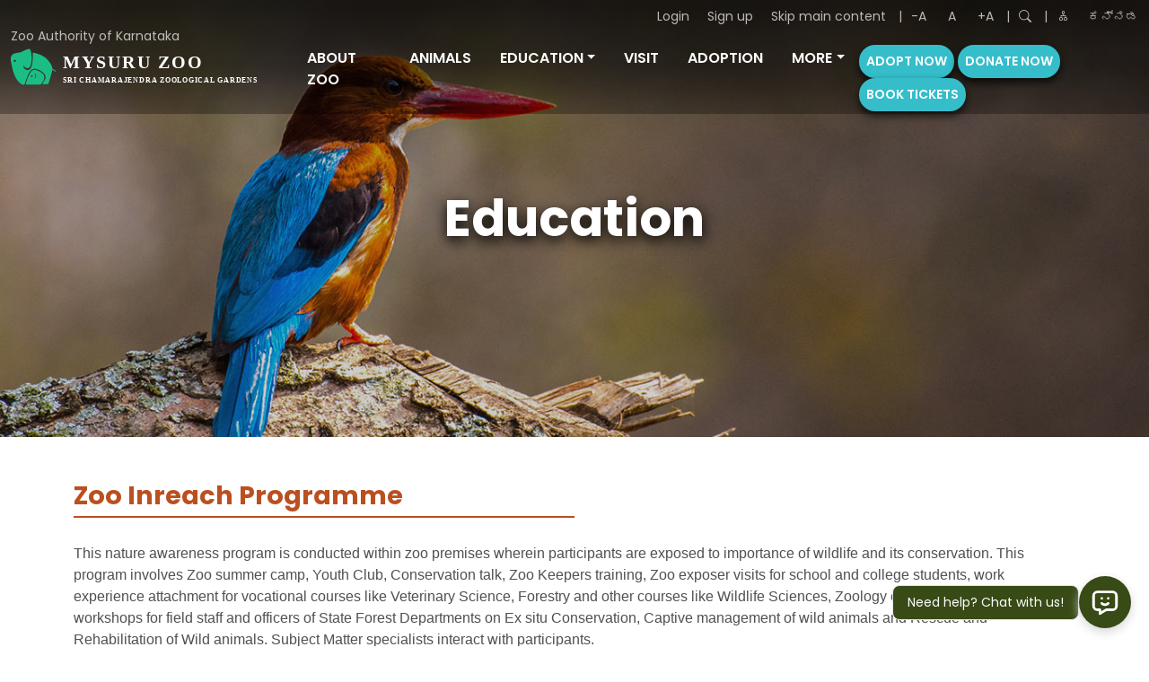

--- FILE ---
content_type: text/html; charset=UTF-8
request_url: https://mysuruzoo.info/inreachoutreach
body_size: 3948
content:
<!doctype html>
<html lang="en" id="rootHTML">
<head>
    <meta charset="utf-8">
    <meta name="viewport" content="width=device-width, initial-scale=1">

    <!-- CSRF Token -->
    <meta name="csrf-token" content="X2XqwVPBsIe2GXeEPWyPKhhmOmrOA4uTWwr08ERR">

    <title>Mysuru Zoo</title>

    <!-- Fonts -->
    <link rel="preconnect" href="https://fonts.gstatic.com">
    <link href="https://fonts.googleapis.com/css2?family=Poppins:wght@400;600;700;800&display=swap" rel="stylesheet">

    <!-- Styles -->
    <link href="https://mysuruzoo.info/css/app.css" rel="stylesheet">
    <link href="https://mysuruzoo.info/css/style.css" rel="stylesheet">
	 <link href="https://mysuruzoo.info/css/flatpickr.min.css" rel="stylesheet">
</head>
<body>
    <div id="app">
        <nav class="navbar navbar-expand-lg navbar-light bg-custom fixed-top">
            <div class="container-fluid">
                    <div class="col-lg-3 col-md-12 col-xs-12">
                    <div class="text-small">Zoo Authority of Karnataka</div>
                        <a class="navbar-brand" href="https://mysuruzoo.info"><img src="https://mysuruzoo.info/images/logo.svg" alt=""></a>
                        <button class="navbar-toggler" type="button" data-bs-toggle="collapse" data-bs-target="#navbarNav" aria-controls="navbarNav" aria-expanded="false" aria-label="Toggle navigation">
                        <span class="navbar-toggler-icon"></span>
                        </button>
                    </div>
                    

                    <div class="col-lg-9 col-md-12 col-xs-12">
                        <ul class="d-flex justify-content-end preNavBar">
                                                            <li> <a href="https://mysuruzoo.info/zak-login">Login</a></li>
                                <li> <a href="https://mysuruzoo.info/signup">Sign up</a></li>
                            
                            <li><a href="">Skip main content</a> | </li>
                            <li class="fontController">
                                <a onclick="smaller()">-A</a>
                                <a onclick="normal()">A</a>
                                <a onclick="bigger()">+A</a> |
                            </li>
                            <li><a href=""><i class="bi bi-search"></i></a> | </li>
                            <li><a href=""><i class="bi bi-diagram-2"></i></a></li>
                            <li><a href="">ಕನ್ನಡ</a></li>
                        </ul>
                        <div class="collapse navbar-collapse" id="navbarNav">
                <ul class="navbar-nav">
                    <li class="nav-item">
                    <a class="nav-link" aria-current="page" href="https://mysuruzoo.info/aboutzoo">ABOUT ZOO</a>
                    </li>
                    <li class="nav-item">
                    <a class="nav-link" aria-current="page" href="https://mysuruzoo.info/animals">ANIMALS</a>
                    </li>
                    <li class="nav-item dropdown">
                    <a class="nav-link dropdown-toggle" href="#" id="navbarDropdown" role="button" data-bs-toggle="dropdown" aria-expanded="false">EDUCATION</a>
                    <ul class="dropdown-menu" aria-labelledby="navbarDropdown">
                        <li><a class="dropdown-item" href="https://mysuruzoo.info/internship">Internships</a></li>
                        <li><a class="dropdown-item" href="https://mysuruzoo.info/zookeeper">Zoo Keeper Training</a></li>
                        <li><a class="dropdown-item" href="https://mysuruzoo.info/inreachoutreach">Inreach and outreach</a></li>
                        <li><a class="dropdown-item" href="https://mysuruzoo.info/summercamp">Summer Camp</a></li>
                        <li><a class="dropdown-item" href="https://mysuruzoo.info/youthclub">Youth Club</a></li>


                    </ul>
                    </li>
                    <li class="nav-item">
                    <a class="nav-link" href="https://mysuruzoo.info/visit">VISIT</a>
                    </li>
                    
                    <li class="nav-item">
                    <a class="nav-link" href="https://mysuruzoo.info/adoption">ADOPTION</a>
                    </li>
                    <li class="nav-item dropdown">
                    <a class="nav-link dropdown-toggle" href="#" id="navbarDropdown" role="button" data-bs-toggle="dropdown" aria-expanded="false">MORE</a>
                    <ul class="dropdown-menu" aria-labelledby="navbarDropdown">
                        <li><a class="dropdown-item" href="https://mysuruzoo.info/news-events">News</a></li>
                        <li><a class="dropdown-item" href="https://mysuruzoo.info/Karanjilake">Karanji Lake</a></li>
                        <li><a class="dropdown-item" href="https://mysuruzoo.info/Koorgallirescue">Rescue Center Kurgally</a></li>
                        <!-- <li><a class="dropdown-item" href="https://mysuruzoo.info/visitorfacility">Amenities</a></li> -->
                        <li><a class="dropdown-item" href="https://mysuruzoo.info/publications">Publications</a></li>
                        <li><a class="dropdown-item" href="https://mysuruzoo.info/research">Research</a></li>
                        <li><a class="dropdown-item" href="https://mysuruzoo.info/vermicompost">Vermicompost</a></li>
						
                    </ul>
                    </li>
                    <li class="nav-item">
                        <a href="https://mysuruzoo.info/adoption/step-1" class="btn btn-small btn-blue btn-rounded">Adopt Now</a>
                        <a href="https://mysuruzoo.info/donation/step-1" class="btn btn-small btn-blue btn-rounded">Donate Now</a>
                        <a href="https://mysuruzoo.info/book-ticket" class="btn btn-small btn-blue btn-rounded">Book Tickets</a>
                        
                        
                        
                        
                    </li>
                </ul>
                </div>
                </div>

            </div>
        </nav>

        <main>
            <section class="banner-inner">
  <div class="container-fluid">
    <img src="https://mysuruzoo.info/images/history-banner.jpg" alt="" class="img-fluid">
    <h2>Education</h2>
  </div>
</section>

<section class="education-content-section my-5">
  <div class="container">
    <div class="row">
      <div class="col-md-12">
        <h4 class="title">Zoo Inreach Programme</h4>
        <p>This nature awareness program is conducted within zoo premises wherein
participants are exposed to importance of wildlife and its conservation. This
program involves Zoo summer camp, Youth Club, Conservation talk, Zoo
Keepers training, Zoo exposer visits for school and college students, work
experience attachment for vocational courses like Veterinary Science,
Forestry and other courses like Wildlife Sciences, Zoology etc., attachments
and workshops for field staff and officers of State Forest Departments on Ex
situ Conservation, Captive management of wild animals and Rescue and
Rehabilitation of Wild animals. Subject Matter specialists interact with
participants.</p>
      </div>

      <div class="col-md-12">
        <h4 class="title">Zoo Outreach Programme</h4>
        <p>In this Program Resource persons namely Education Officer, Biologists,
Veterinary Officer etc., they visit various schools, colleges, various training
institutes and field officers of forest departments to create awareness about
wildlife and its conservation, captive management of wild animals, Rescue
and rehabilitation of wild animals.</p>
      </div>
    </div>

    <div class="row my-5">
      <div class="col-md-4">
        <img src="https://mysuruzoo.info/images\Education\IR1.jpg" alt="" class="img-fluid">
      </div>
      <div class="col-md-4">
        <img src="https://mysuruzoo.info/images\Education\IR2.jpg" alt="" class="img-fluid">
      </div>
      <div class="col-md-4">
        <img src="https://mysuruzoo.info/images\Education\IR3.jpg" alt="" class="img-fluid">
      </div>
    </div>
  </div>
</section>


        </main>

        <section class="footerWrap">
            <footer class="container-fluid preFooter py-4">
                <div class="container">
                    <div class="row">
                    <h6 class="mb-3">REACH US</h6>
                    <div class="col-lg-3 col-md-12">
                        <div class="address d-flex">
                            <i class="bi bi-geo-alt-fill"></i>
                            <address>
                                Sri Chamarajendra Zoological Gardens, Zoo Main Road Indiranagar, Mysore, Karnataka 570010
                            </address>
                        </div>
                    </div>
                    <div class="col-lg-3 col-md-6 d-flex telephone-wrap">
                        <div class="mb-2"><i class="bi bi-telephone-fill"></i> <span>0821 244 0752</span></div>
                        <div><i class="bi bi-envelope-fill"></i> <span><a href="/cdn-cgi/l/email-protection" class="__cf_email__" data-cfemail="81fbeeeeecf8f2eef3e4c1e6ece0e8edafe2eeec">[email&#160;protected]</a></span></div>
                    </div>
                    <div class="col-lg-3 col-md-6 d-flex social-wrap">
                        <div class="mb-1">FOLLOW US ON</div>
                        <div>
                            <a href="https://www.facebook.com/srichamarajendra.zoologicalgardens" target="_blank"><i class="bi bi-facebook"></i></a>
                            <a href="https://www.instagram.com/mysuru_zoo/" target="_blank"><i class="bi bi-instagram"></i></a>
                            <a href="https://twitter.com/Mysore_Zoo" target="_blank"><i class="bi bi-twitter"></i></a>
                        </div>
                    </div>
					<div class="col-lg-3 col-md-12">
                        <div class="mb-1">VISITORS COUNT</div>
						<img src="https://hitwebcounter.com/counter/counter.php?page=7956918&style=0025&nbdigits=7&type=page&initCount=0" title="" Alt="web counter"   border="0" />
					</div>
                    </div>
                </div>
            </footer>

            <footer class="container-fluid footer py-5">
                <div class="container">
                    <div class="row">
                        <div class="col-md-3">
                            <h6 class="mb-2">ABOUT US</h6>
                            <ul>
                                <li><a href="https://mysuruzoo.info/aboutzoo">ABOUT OUR ZOO</a></li>
                                <li><a href="https://mysuruzoo.info/visit">ZOO TIMINGS</a></li>
                                <li><a href="https://mysuruzoo.info/aboutzoo">OUR ZOO GOALS</a></li>
                                <li><a href="https://mysuruzoo.info/Karanjilake">KARANJI LAKE</a></li>
                            </ul>
                        </div>

                        <div class="col-md-3">
                            <h6 class="mb-2" style="visibility:hidden;">CONSERVATION</h6>
                            <ul>
                                <li><a href="https://mysuruzoo.info/downloads\Master_Plan.pdf" target="_blank">MASTER PLAN</a></li>
                                <li><a href="https://mysuruzoo.info/downloads\Annexure-2_Approved_Animal_Collection_plan_of_Mysuru_Zoo.pdf" target="_blank">COLLECTION PLAN</a></li>
                                <li><a href="https://mysuruzoo.info/Animal-Inventory">ANIMAL INVENTORY</a></li>
                                <li><a href="https://mysuruzoo.info/downloads\ZOO MAP 2022.pdf" target="_blank">ZOO MAP</a></li>
                            </ul>
                        </div>

                        <div class="col-md-3">
                            <h6 class="mb-2">PLAN FOR VISIT</h6>
                            <ul>
                                <li><a href="https://mysuruzoo.info/visit">TARIFF</a></li>
                                <li><a href="https://mysuruzoo.info/visit/#zooMap">ZOO MAP</a></li>
                                <li><a href="https://mysuruzoo.info/book-ticket">TICKET BOOKING</a></li>
                            </ul>
                        </div>

                        <div class="col-md-3">
                            <h6 class="mb-2">PUBLICATION</h6>
                            <ul>
                                <li><a href="https://mysuruzoo.info/newsletter">NEWS LETTER</a></li>
                                <li><a href="https://mysuruzoo.info/Annual-report">ANNUAL REPORT</a></li>
                            </ul>
                        </div>

                        <div class="col-md-3 mt-4">
                            <h6 class="mb-2">ADOPTION</h6>
                            <ul>
                                <li><a href="https://mysuruzoo.info/adoption">ANIMAL ADOPTION</a></li>
                            </ul>
                        </div>

                        <div class="col-md-3 mt-4">
                            <h6 class="mb-2">ANNOUNCEMENT</h6>
                            <ul>
                                <li><a href="https://mysuruzoo.info/news-events">NEWS & EVENTS</a></li>
                            </ul>
                        </div>

                        
                    </div>

                    <div class="row termsWrap mt-4">
                        <div class="d-flex">
                            <a href="https://mysuruzoo.info/termsandconditions">TERMS & CONDITIONS</a>
                            <a href="https://mysuruzoo.info/policies/privacy_policy.pdf" target="_blank">PRIVACY POLICY</a>
        <a href="https://mysuruzoo.info/policies/cancellation_policy.pdf" target="_blank">CANCELLATION & REFUND</a>
                        </div>
                    </div>
                    <div>
                        <p>copyright© ZOO AUTHORITY OF KARNATAKA.All rights reserved</p>
                    </div>

                </div>
            </footer>

        </section>
    </div>

    <link rel="stylesheet" href="https://cdn.jsdelivr.net/npm/bootstrap-icons@1.4.0/font/bootstrap-icons.css">
    <script data-cfasync="false" src="/cdn-cgi/scripts/5c5dd728/cloudflare-static/email-decode.min.js"></script><script src="https://ajax.googleapis.com/ajax/libs/jquery/1.7.1/jquery.min.js" type="text/javascript"></script>

    <!-- Scripts -->
    <script src="https://mysuruzoo.info/js/app.js" defer></script>
    <script src="https://mysuruzoo.info/js/calendar.js" defer></script> 
    <script src="https://mysuruzoo.info/js/flatpickr.js" defer></script>

    <script type="text/javascript">
        function smaller(){
            document.getElementById("rootHTML").setAttribute('class', 'smaller')
        }
        function normal(){
            document.getElementById("rootHTML").setAttribute('class', 'normal')
        }
        function bigger(){
            document.getElementById("rootHTML").setAttribute('class', 'bigger')
        }
    </script>
	
	 

   
<script>
        $( document ).ready(function() {



            var example = flatpickr('#flatpickr', {
                minDate: "today", 
                defaultDate : "today"
            });

        });

        $('.razorpay-payment-button').trigger('click');

    </script>
<script>
        (function () {
            // Define chatbot configuration
            window.userChatbotConfig = {
                chatbotId: "3bd26bc1-205c-483b-ab54-99f61fc842a9",
                privateKey: "M2JkMjZiYzEyMDVjNDgzYmFiNTQ5OWY2MWZjODQyYTlfNjM4OTc=",
            };
            // Dynamically load chatbot plugin
            const chatbotScript = document.createElement("script");
            chatbotScript.src = "https://chatjs.hyperleap.ai/chatbot.min.js";
            chatbotScript.async = true; // Load asynchronously for better performance
            document.head.appendChild(chatbotScript);
        })();
    </script>

<script defer src="https://static.cloudflareinsights.com/beacon.min.js/vcd15cbe7772f49c399c6a5babf22c1241717689176015" integrity="sha512-ZpsOmlRQV6y907TI0dKBHq9Md29nnaEIPlkf84rnaERnq6zvWvPUqr2ft8M1aS28oN72PdrCzSjY4U6VaAw1EQ==" data-cf-beacon='{"version":"2024.11.0","token":"363e909db66940f39460882442f01402","r":1,"server_timing":{"name":{"cfCacheStatus":true,"cfEdge":true,"cfExtPri":true,"cfL4":true,"cfOrigin":true,"cfSpeedBrain":true},"location_startswith":null}}' crossorigin="anonymous"></script>
</body>
</html>




--- FILE ---
content_type: text/html; charset=UTF-8
request_url: https://hitwebcounter.com/counter/counter.php?page=7956918&style=0025&nbdigits=7&type=page&initCount=0
body_size: 2025
content:
�PNG

   IHDR   �      !��   	pHYs  �  ��+  �IDATh��Z/l�L۳N��Au���>U'���'�ѩ `�A@@@@u*((XP`P`P`P�,0X`��է�Ӏ�i@���/y���|�]�Sd����{��͛q�DG���<��������ct�&�N���}���~����7�g$��^�e�x+8� `�տ�m�1qc7��x, `7�r��4B�Ǳ��ڦi q;�p�W�뽏�8�:�I�8�ڶ%-�ql���� Y���R�bM�4;l$a��Df 0Ɠ1������k�3�?���O/�B��_�V��!�Gz���v�{�s�%I2�Ϥ� P��t2%�:� @q/.F�p8����]ϴ֬�`[-����l�=>>~zz*�����뽔����rn�m����s��ZJy(�/_z�cl<_��#&�(�NOOO�~���c���{�Z2GQEcmrr���$/9991�cL�׋�(���ʣ�(�K�q�����%_!��/��7���؟����z�ޤ;�}�$ŨM�T�������3k�֚� ����֘��4Ŗ,˦���|F��|1Jp!�l>��b�.m�]��e��d�1 ι���sR�,�p���bx1$��HqK))W6Msuy �C�4��	�$���9Gi� Xl)�����Z�,�m������<o>5mۆ�rO�1a��~�aH'��,���2����)� Ũ�EA^u��T��qs΅�"�x�����2zk�)oK�rΕRu]���,���y�j�ڒs��y���V+}�򶬪
 ����"�H�;�RB��m���JhU����b÷M�tT_����Fi���5�~����O���4Mh0Rqh�$IH* �_l�ߏ�c p_�1���ԃ�\�5��H�s)��^=(ʳ4Pr����:)%��Ca��bA�Q
N�%���c��QǡI�����[��q���qr�����bT����+��O @,bq��. )e�.��^�M8��4 ��b;}�,=��,;�ʲ|��%MS_k-Odhi�X�nӁ�<�T����.c���gYֶ-�R
0��֝}��>�w\�i��S��PXcL۶�:0Y��SoEg1�i�������۶��*$��������v�s8̨���R�e�:�G�&W=(\����������X�������K)1>^�[����`����4!E[k����(	F�0Ŗ��ۅT�b�Y�U�ik$1�3ƴֳ��\��|�4�Z7��|(,ΰ�-��Sr�Nj�U���OBo�X04R�1l��C�1ֶ�b� ;%IR�U,�Vw�k�=��x潧2&�2�*D�:�8�Z�˫bT�4���%ë��0���4�c���Q��-�����!p <�C'���.�QA9����m����-ldޝ���`a�=�����s�rZ��sk�Y�,PqƘЅ��L�l����\)e��wl��p��C�"�#�M%c��1����CN�b)�l>~j���x4�N�˛�R*IvŮ�:�o���U$���S'��GC���Ec`7l���6�d7�b1_`c�$ᆠ㕇�"
��g���5��{�9\찛��+�\׵RJJ�9�KN<| �uuW����c�7K\xc���b���'c2:�G$JY�a"�Rc�u����{V�K��B,n˛e�4i���4XU�R
�k�������s���ڶ].�/��h��� ���s^ޖ��bT��������Yy[fYF��ԣH��J)����b�Z}\��3^]_Q| a����=e&:7!Q1B�q1_��i��;\��,Õ�&c��Ƹ�}IƘ�d���{�A�8ۺ���i�B��2�
���Ծ����Jӹ�_4�ϛC�g��z�˫N�I�Ϯg��Y�t�e�f%�L�D�Bk�y4ZkL�xEg���6���j�&I��}NG5J��j��X+8��?��×1�u�,Uz��)F��w¸�V����4���\�m[���?l�]ီA,QD���B��ۯš����Z[�uUU�x�s�N�߇/Z(l����r�Z�P/����?y��{ru]�eI���!�y������=�t����%�⁞�4��Z��Kz��B�w�y\�����'̢|s����H���n�-t��m�R����p������̡�@�!v�G�1��,��
��7?�������% }馔    IEND�B`�

--- FILE ---
content_type: text/html; charset=utf-8
request_url: https://chatjs.hyperleap.ai/3bd26bc1-205c-483b-ab54-99f61fc842a9/M2JkMjZiYzEyMDVjNDgzYmFiNTQ5OWY2MWZjODQyYTlfNjM4OTc=
body_size: -318
content:
<!doctype html>
<html lang="en">
  <head>
    <meta charset="UTF-8" />
    <link rel="icon" type="image/svg+xml" href="/vite.svg" />
    <meta name="viewport" content="width=device-width, initial-scale=1.0, maximum-scale=1.0, user-scalable=no" />
    <title>AI Agent</title>
    <script type="module" crossorigin src="/assets/index-E7IWZgm4.js"></script>
    <link rel="modulepreload" crossorigin href="/assets/vendor-CrIIho8i.js">
    <link rel="stylesheet" crossorigin href="/assets/index-Bji8wgc6.css">
  </head>
  <body>
    <div id="root"></div>

    

  </body>
</html>


--- FILE ---
content_type: text/css
request_url: https://mysuruzoo.info/css/style.css
body_size: 5021
content:
body {
    color: #505050;
}
.fontController a {
    cursor: pointer;
}
.smaller {
    font-size: 14px;
}
.normal {
    font-size: 16px;
}
.bigger {
    font-size: 18px;
}
p {
    font-family: Helvetica;
}
.subhead {
    font-size: 1.5rem;
    font-weight: bold;
    margin-bottom: 1rem;
}
.preNavBar {
    list-style: none;
    font-size: 0.875rem;
}
.preNavBar li {
    color: rgba(255, 255, 255, 0.7);
}
.preNavBar li a {
    color: rgba(255, 255, 255, 0.7);
    display: inline-block;
    margin: 0 5px;
    padding: 0 5px;
    text-decoration: none;
}
.preNavBar li:nth-child(2) {
    padding-left: 10px;
}
.preNavBar li:nth-child(2) a {
    margin: 0;
    padding: 0;
}
.preNavBar li:nth-child(2) a:last-child {
    margin-right: 10px;
}
.preNavBar li:last-child a {
    margin-right: 0;
    padding-right: 0;
}
.bg-custom {
    background: transparent
        linear-gradient(180deg, #030303b3 0%, #0000004d 100%) 0% 0% no-repeat
        padding-box;
}
.text-small {
    font-size: 0.875rem;
    color: rgba(255, 255, 255, 0.7);
}
h4.title {
    font-size: 1.8rem;
    color: #ba5020;
    font-weight: bold;
    position: relative;
    padding-bottom: 0.5rem;
    margin-bottom: 1.8rem;
}
h4.title:before {
    content: "";
    display: block;
    border-bottom: 2px solid #ba5020;
    width: 50%;
    position: absolute;
    bottom: 0;
}
.img-fluid {
    width: 100%;
}
.orange-text {
    color: #ea602d;
}

/* custom buttons */
.btn {
    box-shadow: 0px 5px 10px #000000be;
    font-weight: 600;
    border: none;
    transition: 0.7s ease;
    display: inline-block;
    text-transform: uppercase;
    color: #fff;
}
.btn-small {
    font-size: 0.875rem;
    padding: 0.31rem 1.5rem;
}
.btn-medium {
    font-size: 1.2rem;
    padding: 0.6rem 3rem;
}
.btn-blue {
    background: #36bdca;
}
.btn-blue:hover {
    background: rgba(54, 189, 202, 0.6);
    color: #fff;
}
.btn-orange {
    background: #ca6f14;
}
.btn-orange:hover {
    background: rgba(203, 112, 20, 0.7);
    color: #fff;
}
.btn-rounded {
    border-radius: 30px;
}
.btn-outline {
    border: 2px solid #fff;
    background: transparent;
    box-shadow: none;
    transition: 0.8s;
}
.btn-outline:hover {
    background: #fff;
}
.btn-outline-orange {
    border: 2px solid #ba5020;
    background: transparent;
    box-shadow: none;
    transition: 0.8s;
    color: #ba5020;
}
.btn-outline-orange:hover {
    background: #ba5020;
    color: #fff;
}
.btn-voilet {
    color: #36bdca;
    border: 2px solid #36bdca;
    transition: 0.8s;
}
.btn-voilet:hover {
    background: #36bdca;
    color: #fff;
}
.btn-small{
    padding:8px!important;
}

.navbar-light .navbar-nav .nav-link,
.navbar-light .navbar-nav .nav-link.show {
    color: #fff;
    margin: 0 .5rem;
    font-weight: 600;
}
.navbar-light .navbar-nav .nav-link.active,
.navbar-light .navbar-nav .nav-link:hover {
    color: #36bdca;
}
.navbar-expand-lg .navbar-collapse {
    justify-content: flex-end;
}
.nav-item:last-child a {
    position: relative;
    top: 5px;
}

/*banner styles */
.bannerSection {
    position: relative;
}
.bannerSection .carousel-item img {
    max-height: 100vh;
}
.carousel-indicators .active {
    background-color: #ea9817;
    background-clip: padding-box;
}
.carousel-indicators [data-bs-target] {
    opacity: 1;
}
.carousel-caption {
    top: 42%;
    left: 10%;
    width: 50%;
    text-transform: uppercase;
    text-align: left;
}
.carousel-caption h5 {
    font-size: 2rem;
    font-weight: bold;
    text-shadow: 0 0 3px #000;
}
.carousel-caption h3 {
    font-size: 3.5rem;
    font-weight: bold;
    text-shadow: 0 0 3px #000;
}
.timings-wrap {
    background: transparent
        linear-gradient(180deg, #030303b3 0%, #0000004d 100%) 0% 0% no-repeat
        padding-box;
    padding: 0.8rem 0;
    color: #fff;
    position: absolute;
    bottom: 0;
    left: 0;
    width: 100%;
}
.timings-wrap p {
    text-transform: uppercase;
    font-weight: 600;
    margin-right: 2rem;
    margin-bottom: 0;
}
.timings-wrap small {
    color: rgba(255, 255, 255, 0.7);
}
.timings-wrap .bi-stopwatch-fill {
    color: #e8a12e;
}
.carousel-indicators {
    bottom: 55px;
}
.preFooter {
    background: #434343;
    color: #fff;
}
.preFooter i {
    color: #e8a12e;
}
.preFooter h6 {
    font-size: 1.25rem;
    font-weight: 600;
    font-family: Helvetica;
}
.preFooter address,
.telephone-wrap span {
    font-size: 1.125rem;
    line-height: 1.375rem;
    margin-left: 1rem;
}
.telephone-wrap,
.social-wrap {
    flex-direction: column;
}
.social-wrap a {
    margin-right: 1rem;
}

/* footer styles */
.footer {
    background: #1c1c1c;
    font-family: Helvetica;
}
.footer h6 {
    color: #fff;
    font-weight: 600;
    font-size: 1.125rem;
}
.footer ul {
    list-style: none;
    margin: 0;
    padding: 0;
}
.footer ul li a {
    text-decoration: none;
    color: #c1c1c1;
}
.footer ul li a:hover {
    color: #fff;
}
.termsWrap {
    border-top: 2px solid #313131;
}
.termsWrap a {
    text-decoration: none;
    color: #c1c1c1;
    margin-right: 2rem;
    margin-top: 0.93rem;
    font-size: 0.875rem;
}
.termsWrap a:hover {
    color: #fff;
}

/* feature section */
.features-wrap {
    margin: 2rem 0;
}
.features-wrap a {
    width: 100%;
    height: 132px;
    display: flex;
    justify-content: center;
    align-items: center;
    flex-direction: column;
    color: #fff;
    font-size: 1.5rem;
    border-radius: 6px;
    text-decoration: none;
}
.features-wrap a:hover {
    text-decoration: underline;
}
.features-wrap .feature1 {
    background: url(../images/summer-camp.jpg) no-repeat;
    background-size: cover;
}
.features-wrap .feature2 {
    background: url(../images/attractions.jpg) no-repeat;
    background-size: cover;
}
.features-wrap .feature3 {
    background: url(../images/zoo-map.jpg) no-repeat;
    background-size: cover;
}
.features-wrap .feature4 {
    background: url(../images/adoption.jpg) no-repeat;
    background-size: cover;
}

/* explore styles */
.exploreWrap {
    margin: 2.5rem 0 4rem;
}
.exploreWrap p {
    color: #505050;
    font-family: Helvetica;
    font-size: 1.125rem;
}
.exploreWrap a {
    color: #1175d9;
    font-family: Helvetica;
    font-size: 1.125rem;
}
.exploreWrap img {
    max-width: 100%;
}
.historyWrap {
    list-style: none;
    margin: 0;
    padding: 0;
}
.historyWrap li {
    display: flex;
    margin-bottom: 1.5rem;
    align-items: flex-start;
}
.historyWrap .year {
    margin-right: 1.5rem;
    background: #ba5020;
    border-radius: 8px;
    padding: 0.5rem 2rem;
    color: #fff;
    font-size: 1.8rem;
    font-weight: bold;
    text-shadow: 0px 3px 6px #0000004d;
}
.historyWrap + .readMore {
    margin-left: 150px;
}

/* Homepage news & events */
.newsEventsWrapHome {
    margin: 6rem 0;
}
.newsEventsWrapHome .box {
    background: #fff;
    border-radius: 8px;
    box-shadow: 0px 5px 15px #00000033;
    position: relative;
}
.newsEventsWrapHome .box img {
    width: 100%;
}
.newsEventsWrapHome .box .newsDate {
    position: absolute;
    left: 0;
    top: 1rem;
    background: #ba5020;
    color: #fff;
    font-size: 0.875rem;
    padding: 0.5rem 1.8rem;
}
.newsEventsWrapHome .box p {
    color: #6f6f6f;
}
.newsEventsWrapHome .news-bottom {
    padding: 1rem 2rem 2rem;
}

/* Homepage adoption styles */
.adoptionWrapHome {
    background: url(../images/foxSteps.png) no-repeat #ba5020;
    background-position: 96% 110%;
    padding: 6rem 0;
    margin: 6rem 0;
    color: #fff;
}
.adoptionWrapHome .title {
    color: #fff;
}
.adoptionWrapHome .title:before {
    border-bottom: 2px solid #fff;
}
.adoptionWrapHome .btn-outline {
    margin-top: 2.2rem;
}

/* Homepage gallery styles */
.galleryWrapHome {
    margin: 6rem 0;
}
.galleryWrapHome .imageGallery {
    display: flex;
}
.galleryWrapHome .imageGallery img {
    margin: 0.75rem;
}
.galleryWrapHome .imageGallery .column1 {
    text-align: right;
}
.galleryWrapHome .imageGallery .column2 {
    margin-top: 2rem;
}
.galleryWrapHome h5 {
    font-size: 1.875rem;
    color: #ba5020;
    font-weight: bold;
}
.galleryWrapHome .gallery-text {
    flex-direction: column;
    text-align: center;
}
.galleryWrapHome .btn-voilet {
    align-self: center;
}

/* Innerpage banner styles */
.banner-inner .container-fluid {
    padding: 0;
}
.banner-inner {
    position: relative;
}
.banner-inner h2 {
    font-size: 3.5rem;
    font-weight: bold;
    position: absolute;
    left: 50%;
    top: 50%;
    transform: translate(-50%, -50%);
    text-shadow: 0px 5px 15px #000000;
    color: #fff;
}
.history-content-section p {
    width: 90%;
}
.history-content-section .col-md-4 {
    margin-bottom: 2rem;
}
.education-content-section img {
    border-radius: 8px;
}

/* Animals page styles */
.btnHolder {
    display: flex;
}
.animals-content-section .wild {
    display: none;
}
.animals-content-section .show {
    display: block;
}
.animals-content-section .btnHolder button {
    margin-right: 1.56rem;
}
.animals-content-section .btnHolder .btn.active {
    background: #ba5020;
    box-shadow: 0px 5px 15px #00000033;
    color: #fff;
}
.animals-content-section .row img {
    border-radius: 8px;
}
.animals-content-section .row h6 {
    font-size: 1.3rem;
    font-weight: 600;
    margin: 1rem 0 2rem;
    color: #434343;
}

/* Visit page styles */
.zoo-timings {
    font-size: 1.25rem;
    font-weight: 600;
    font-family: Helvetica;
    margin-bottom: 1.5rem;
}
.tariff-wrap .box {
    background: #fff;
    box-shadow: 0px 5px 10px #00000029;
    border-radius: 8px;
}
.tariff-wrap .top-section {
    background: #ba5020;
    font-size: 1.5rem;
    line-height: 1.5rem;
    font-weight: bold;
    border-radius: 8px 8px 0 0;
    padding: 1rem;
    color: #fff;
    display: flex;
    justify-content: center;
    align-items: center;
    flex-direction: column;
    min-height: 90px;
    text-align: center;
}
.tariff-wrap .top-section small {
    font-size: 0.875rem;
    font-weight: normal;
}
.tariff-wrap .bottom-section {
    padding: 0.5rem;
    font-family: Helvetica;
    min-height: 254px;
}
.tariff-wrap table th {
    font-size: 0.875rem;
    padding: 0.3rem;
    color: #ba5020;
    vertical-align: top;
    font-weight: normal;
    text-align: center;
}
.tariff-wrap table td {
    padding: 0.4rem;
    font-weight: bold;
    vertical-align: top;
    text-align: center;
}
.tariff-wrap table td:first-child {
    font-weight: normal;
    text-align: left;
}
.tariff-wrap table td small {
    font-size: 0.875rem;
}
.student-concession p {
    font-size: 0.75rem;
}
.visit-map-wrap p {
    font-size: 1.25rem;
}
.visit-map-wrap .mapHolder iframe {
    height: 600px;
}
.howToAdopt-wrap {
    background: rgba(54, 189, 202, 0.1);
    padding: 2.5rem;
}
.howToAdopt-wrap .title {
    color: #36bdca;
}
.howToAdopt-wrap .title:before {
    border-bottom: 2px solid #36bdca;
}
.howToAdopt-wrap .icon-wrap {
    background: rgba(54, 189, 202, 0.2);
    border-radius: 100%;
    width: 96px;
    height: 96px;
    display: flex;
    justify-content: center;
    align-items: center;
}
.howToAdopt-wrap .center {
    display: flex;
    justify-content: flex-start;
    align-items: center;
    flex-direction: column;
    padding: 0 2rem;
}
.howToAdopt-wrap .center p {
    color: #505050;
    margin-top: 1.5rem;
}
.title-center {
    color: #ba5020;
    font-size: 1.875rem;
    font-weight: bold;
    text-align: center;
}
.title-lined {
    position: relative;
}
.title-lined span {
    color: #36bdca;
    font-size: 1.4rem;
    background: #fff;
    font-weight: bold;
    display: inline-block;
    padding-right: 1rem;
}
.title-lined:before {
    content: "";
    border: 1px solid #36bdca;
    position: absolute;
    left: 0;
    top: 50%;
    width: 100%;
    z-index: -1;
}
.adopt-subhead {
    color: #ba5020;
    margin: 1rem 0;
}
.adopt-list {
    padding-left: 1rem;
}
.adoptionCharges-wrap .box {
    background: #fff;
    box-shadow: 0px 5px 15px #0000001a;
    border-radius: 10px;
    padding: 1rem;
}
.adoptionCharges-wrap .box-price {
    font-size: 1.31rem;
    border-bottom: 1px solid #d9d9d9;
    color: #ba5020;
    font-weight: bold;
    font-family: Helvetica;
    padding-bottom: 0.6rem;
}
.adoptionCharges-wrap .box-list {
    color: #777;
    padding-left: 1rem;
    margin-bottom: 0;
}
.box-list-wrap .box-list:not(:last-child) {
    margin-right: 2rem;
}
.account-details-wrap {
    margin: 4rem auto;
}
.account-details-wrap .bankDetails {
    font-size: 1.125rem;
    color: #ba5020;
}
.newsEventsDetails .center {
    text-align: center;
}
.newsEventsDetails .event-date {
    padding: 0.5rem 1.75rem;
    background: #ba5020;
    color: #fff;
    display: inline-block;
    margin-bottom: 1.5rem;
}
.newsEventsDetails img {
    display: block;
    text-align: center;
    margin: 0 auto;
}
.newsEventsDetails .event-title {
    margin: 2rem auto 3rem;
    font-size: 1.5rem;
    width: 70%;
    color: #434343;
}
.newsEventsDetails .event-content {
    width: 55%;
    margin: 0 auto;
}
.newsEventsDetails .event-title-content {
    margin: 2.5rem 0 1rem;
    width: 100%;
}
/* ticket booking styles */
.ticketBookBg {
    background-image: url(../images/ticketBooking-bg.png), linear-gradient(rgba(229,236,202,0.4), rgba(162,197,98,0.4));
    width: 100%;
    height: 100%;
    background-position: top center;
    background-repeat: no-repeat;
    background-size: 100% 100%;
    padding-top:92px;
    padding-bottom: 50px;
    border-bottom: 7px solid #92ad76;
}
/* .ticketBookBg:before {
    content: "";
    width: 100%;
    height: 100%;
    position: absolute;
    top: 0;
    left: 0;
    z-index: 0;
    opacity: 0.4;
    background-image: linear-gradient(#e5ecca, #a2c562);
}
.ticketBookBg:after {
    content: "";
    width: 100%;
    height: 7px;
    position: absolute;
    bottom: 0;
    left: 0;
    z-index: 0;
    background: #92ad76;
} */
.ticketBookBg-inner {
    position: relative;
    z-index: 1;
}
.black-logo-wrap {
    text-align: center;
}
.black-logo-wrap img {
    margin: 2rem 0 1.2rem;
}
.title-h1 {
    font-size: 2rem;
    color: #434343;
    font-weight: 600;
}
.title-h6 {
    color: #434343;
    font-size: 1rem;
}
.ticketBookingContent .right-box {
    background: #fff;
    border-radius: 8px;
}
.ticketBookingContent .right-box-inner {
    padding: 2rem 1.5rem;
}
.ticket-option {
    margin: 1rem 0;
    display: flex;
    flex-direction: column;
    justify-content: center;
    list-style: none;
    padding: 0;
}
.ticket-option li:not(:last-child) {
    margin-bottom: 1rem;
}
.ticket-option li img {
    width: 100%;
}
.ticketBookingTable {
    background: rgba(255, 255, 255, 0.5);
    border-radius: 4px;
    font-family: Helvetica;
    color: #434343;
    font-size: 1rem;
}
.ticketBookingTable tr th,
.ticketBookingTable tr td {
    padding: 8px;
    border-bottom: 1px solid #d9d9d9;
}
.ticketBookingTable .f12 {
    font-size: 0.75rem;
}
.ticketBookingTable .center {
    text-align: center;
}
/* calendar style */
.calendar,
.calendar_weekdays,
.calendar_content {
    max-width: 100%;
}
.calendar {
    margin: auto;
    font-weight: 400;
}
.calendar_weekdays {
    margin-bottom: 15px;
}
.calendar_content,
.calendar_weekdays,
.calendar_header {
    position: relative;
    overflow: hidden;
}
.calendar_weekdays div {
    display: inline-block;
    vertical-align: top;
    color: #979797 !important;
}
.calendar_weekdays div,
.calendar_content div {
    width: 14.28571%;
    overflow: hidden;
    text-align: center;
    background-color: transparent;
    color: #6f6f6f;
    font-size: 14px;
}
.calendar_content div {
    background: #e5f4f7;
    border-radius: 4px;
    float: left;
    padding: 14px;
    cursor: pointer;
    border: 2px solid #fff;
    color: #508f96;
    font-weight: bold;
}
.calendar_content div.blank {
    background: transparent;
}

.calendar_content div.past-date {
    color: #ccc;
}
.calendar_content div.today {
    font-weight: bold;
    color: #fff !important;
    background: #508f96;
}
.calendar_content div.selected {
    color: #fff !important;
    background: #508f96;
}
.calendar_header {
    width: 100%;
    text-align: center;
    margin-bottom: 1.5rem;
    display: flex;
    align-items: center;
}
.calendar_header h2 {
    padding: 0 10px;
    font-weight: 600;
    font-size: 1rem;
    color: #508f96;
    float: left;
    width: 70%;
    margin: 0 0 10px;
}
button.switch-month {
    background-color: transparent;
    padding: 10px;
    outline: none;
    border: 1px solid #f2f2f2;
    color: #508f96;
    float: left;
    transition: color 0.2s;
    border-radius: 4px;
    width: 15%;
}
button.switch-month:hover {
    color: #555;
}
.displayDate {
    background: #e5f4f7;
    font-size: 14px;
    text-transform: uppercase;
    color: #508f96;
    font-weight: 500;
    padding: 5px 0;
    text-align: center;
    border-radius: 4px;
}
.ticketSubhead {
    margin: 1.4rem auto;
    font-size: 1rem;
    color: #4f8d94;
    text-align: center;
}
.addTicketList {
    list-style: none;
    font-family: Helvetica;
    font-size: 1rem;
    margin: 0;
    padding: 0;
    font-weight: 500;
    color: #434343;
}
.addTicketList li {
    border-bottom: 1px solid #f2f2f2;
    padding: 8px 0;
    display: flex;
    justify-content: space-between;
}
.addTicketList li:first-child {
    border-top: 1px solid #f2f2f2;
}
.addTicketList li:last-child {
    border-bottom: none;
}
.addTicketList li .right {
    display: flex;
    align-items: center;
}
.addTicketList li .right .count{
    width:20px;
    border:none;
    text-align: center;
}
.addTicketList li button {
    background: #fff;
    border: 1px solid #c9c9c9;
    border-radius: 4px;
    color: #508f96;
    width: 30px;
    height: 30px;
    font-size: 18px;
    display: flex;
    justify-content: center;
    align-items: center;
    transition: 0.5s ease;
}
.addTicketList li button:hover {
    background: #508f96;
    color: #fff;
}
.addTicketList li .right * {
    margin-left: 10px;
}
.addTicketList li .right button i {
    margin: 0;
}
.divider-dashed {
    border: 1px dashed #d9d9d9;
    margin: 20px 0;
}
.addTicketList li.noborder {
    border-top: none;
}
.total-price-wrap .right-box-inner {
    display: flex;
    justify-content: space-between;
    color: #508f96;
    font-weight: 700;
    font-size: 1rem;
    margin: 1rem 0;
    padding: 1rem 2rem;
    font-family: Helvetica;
}
.buttonWrap {
    display: flex;
    justify-content: space-between;
}
.buttonWrap .btn {
    width: 48%;
}
.btn-white {
    background: #fff;
    padding: 15px 0;
    text-align: center;
    border: 1px solid #508f96;
    font-size: 1rem;
    text-transform: uppercase;
    color: #508f96;
    transition: 0.5s ease;
}
.btn-white:hover {
    background: #508f96;
    color: #fff;
}
.btn-dark {
    background: #508f96;
    padding: 15px 0;
    text-align: center;
    border: 1px solid #508f96;
    font-size: 1rem;
    text-transform: uppercase;
    color: #fff;
    transition: 0.5s ease;
}
.btn-dark:hover {
    background: #fff;
    color: #508f96;
}
.btn-gray {
    background: #c9c9c9;
    border: 1px solid #c9c9c9;
    color: #fff;
}
.btn-rounded {
    border-radius: 30px;
}
.yesNoWrap {
    display: flex;
    justify-content: space-between;
}
.yesNoWrap div:first-child {
    width: 60%;
    color: #4f8d94;
    font-weight: 600;
}
.yesNoWrap div:last-child {
    width: 40%;
}
.yesNoWrap div .btn {
    width: 45%;
    padding: 6px 0;
}
.minHeight400 {
    min-height: 400px;
}
.minHeight500 {
    min-height: 500px;
}
.full-booking{
    display: flex;
    align-items: center;
    justify-content: space-between;
}
.full-booking .left{
    color:#508F96;
}
.full-booking .right{
    font-size:1.2rem;
}
.full-booking .left p{
    margin-bottom:0;
    font-size:1rem;
    font-weight: bold;
}
.full-booking .left small{
    font-family: Helvetica;
}
.full-booking .form-check-input{
    width:22px;
    height:22px;
    cursor: pointer;
}
.noPadding{
    padding:0!important;
}
.bookingHead{
    background:#E5F4F7;
    padding:16px 0;
    text-align: center;
    font-weight: 500;
    color:#508F96;
    border-radius: 8px 8px 0 0;
}
.right-box-inner2{
    padding:1.5rem;
}
.resultDisplay{
    display:flex;
    justify-content: space-between;
    align-items: center;
    color:#508F96;
}
.resultDisplay div:first-child{
    font-size: 18px;
    font-weight: 500;
}
.resultDisplay div:last-child{
    font-size: 14px;
    font-weight: 500;
}
.addTicketList li.doubleRow{
    flex-wrap: wrap;
}
.addTicketList li.doubleRow div:nth-child(odd){
    width: 75%;
}
.addTicketList li.doubleRow div:nth-child(even){
    width: 25%;
}
.addTicketList li.doubleRow div.right{
    justify-content: flex-end;
}
.ticket-booking-total .right-box-inner{
    padding:0;
    font-size:1.2rem;
}
.email-holder label{
    font-size:14px;
    color:#434343;
}
.email-holder input{
    border:1px solid #4F8C94;
    width:100%;
}
.email-holder .formRow{
    width:100%;
}
.email-holder .right-box-inner{
    padding:2rem;
}
.email-holder .input-group-text{
    background:none;
    margin-right:5px;
    border:1px solid #4F8C94;
}
.otp-wrap{
    margin:1rem 0;
    padding:1rem 0;
}
.otp-wrap small{
    font-size:12px;
}
.otp-wrap a{
    text-decoration: none;
    color:#00A38F;
    font-size:12px;
}
.otp-wrap .formRow{
    width:55%;
    margin:0 auto;
}
.personalDetailsDisplay h6{
    font-size:18px;
    color:#508F96;
}
.completeWrap img{
    max-width: 75%;
}
.completeWrap small{
    font-size:12px;
    color:#7B7B7B;
}
.completeWrap p{
    width: 70%;
    font-size: 14px;
    margin: 2rem auto;
}
.completeWrap .buttonWrap{
    justify-content: center;
}
.adoption-head{
    font-size:16px;
    color:#434343;
    border-bottom: 1px solid #F2F2F2;
    padding-bottom:8px;
    margin-bottom: 8px;
    font-weight: bold;
}
.adoption-table{
    width:100%;
    font-family: Helvetica;
}
.adoption-table .btn-small{
    padding:8px 16px!important;
}
.adoption-table tr:first-child td{
    font-size:12px;
}
.adoption-table tr td{
    padding:8px 0;
}
.adoption-table tr td:last-child{
    text-align: right;
}
.adoption-table label{
    text-transform: uppercase;
}
.adoption-table input[type="radio"]:checked+label{
    background:#508f96;
    color:#fff;
}
.privilegesList li{
    margin-bottom: 8px;
}
.durationSelectBox{
    display: flex;
    align-items: center;
    border-bottom:1px solid #F2F2F2;
    padding-bottom: 14px;
    margin-bottom: 14px;
}
.durationSelectBox span{
    font-size:14px;
    white-space: nowrap;
    margin-right:20px;
}
.durationSelectBox select{
    border:1px solid #508F96;
    border-radius:30px;
    cursor: pointer;
}
.durationSelectBox select:focus{
    box-shadow: none;
}
.addoptionListHead{
    display: flex;
    justify-content: space-between;
    color:#508F96;
    font-size:14px;
    margin-bottom:10px;
}
.adoptionTicketList{
    max-height: 280px;
    overflow-y: auto;
    padding-right:20px;
}
.adoptionTicketList::-webkit-scrollbar {
    width: 10px;
}
.adoptionTicketList::-webkit-scrollbar-track {
    -webkit-box-shadow: inset 0 0 6px rgba(0,0,0,0.3);
    border-radius: 10px;
}
.adoptionTicketList::-webkit-scrollbar-thumb {
    border-radius: 10px;
    -webkit-box-shadow: inset 0 0 6px rgba(0,0,0,0.5);
}
.adoptionTicketList li{
    font-size:14px;
    border:none;
}
.adoptionTicketList li:first-child{
    border:none;
}
.notesBottom{
    position:absolute;
    bottom:3rem;
    width:22%;
    font-size:12px;
}
.notesBottom p{
    margin-bottom: 0;
}
.adoptionMobileWrap .right-box-inner{
    position: relative;
}
.adoptionMobileWrap .formRow{
    position: absolute;
    top:50%;
    transform: translateY(-50%);
    width:85%;
}
.datePickerWrap{
    position: relative;
}
.datePickerWrap .input-group-addon{
    position: absolute;
    right:20px;
    top:50%;
    transform: translateY(-50%);
}
.datePickerWrap input{
    background:transparent!important;
    position:relative;
    z-index: 1;
}
.datePickerWrap .bi{
    color:#4F8C94;
}
.flatpickr-current-month{
    padding:4.48px 0 0 0;
}
.radioConfirmation input[type="radio"]:checked+label{
    background:#508f96;
    color:#fff;
}
.radioConfirmation .btn-small{
    padding:8px 22px!important;
    font-size:12px;
    margin-right: 15px;
}
.adoptionSummary .right-box-inner2{
    font-size:12px;
}
.summaryLabel{
    font-size:12px;
    color:#7B7B7B;
}
.groupName{
    color:#508F96;
    font-weight: 600;
}
.adoptionSummary ul{
    list-style: none;
    margin:0;
    padding:0;

}
.adoptionSummary ul li{
    color:#7B7B7B;
}
.adoptionSummary ul li span{
    color:#508F96;
    font-family: Helvetica;
}
.certificateName .name{
    font-size:14px;
    font-weight: 600;
    color:#508F96;
}
.contactDetails ul{
    display: flex;
    justify-content: space-between;
}
.contactDetails ul li:not(:first-child){
    border-left:1px solid #CCCCCC;
    padding-left:8px;
}
.contactDetails .contactValue{
    color:#508F96;
}
.noteWrap p{
    font-size:10px;
    color:#171717;
    margin-bottom: 0;
}
.adoptionTotalPrice .right-box-inner{
    padding:0;
}
.completeWrap.adoptionComplete p{
    margin:1rem auto;
}
.completeWrap.adoptionComplete .notes{
    font-size:12px;
    color:#7B7B7B;
    padding-bottom:1rem;
}
.completeWrap.adoptionComplete .right-box-inner{
    padding:0.5rem 1.5rem;
}
.loginWrap .right-box-inner{
    display: flex;
    flex-direction: column;
    justify-content: center;
    align-items: center;
}
.loginWrap .right-box-inner div{
    margin-top: 65px;
    display: flex;
    flex-direction: column;
    justify-content: center;
    align-items: center;
}
.loginWrap .right-box-inner p{
    text-transform: uppercase;
}
.loginWrap .right-box-inner a{
    text-transform: uppercase;
    width: 200px;
}
.donationList{
    list-style: none;
    margin:24px 0 18px 0;
    padding:0;
}
.donationList li{
    margin-bottom: 8px;
    font-size:14px;
}
.donateWrap h5{
    font-size:16px;
    color: #434343;
    font-weight: 500;
}
.donateWrap ul{
    display: flex;
    list-style: none;
    padding:0;
    margin:0;
    font-family: helvetica;
}
.donateWrap ul li{
    margin-right:8px;
}
.donateWrap ul li label{
    font-size:12px;
    padding:8px 16px!important;
}
.donateWrap .email-holder{
    margin-top:24px;
}
.donateWrap ul li .btn.active{
    background:#508f96;
    border:1px solid #508f96;
    color:#fff;
}
.style_a{
	color:#fff !important;
	text-decoration:none;
}
.img_75{
	width:75%;
}
.pdf_divs .box{
	background: azure;
}
.pdf_divs .box-price {
    font-family: inherit;
}
.text-justify{
	text-align:justify;
}
.newsEventsWrapHome .box img {
    width: -webkit-fill-available;
    height: 250px;
}




@media (max-width: 768px) {
    .bg-custom {
        position: static;
        background: #555;
    }
    .navbar-light .navbar-toggler {
        font-size: 1rem;
        border-color: #fff;
		float: right;
    }
    .navbar-toggler .navbar-toggler-icon {
        background-image: url("data:image/svg+xml,%3csvg xmlns='http://www.w3.org/2000/svg' viewBox='0 0 30 30'%3e%3cpath stroke='rgba(255,255,255, 1.0)' stroke-linecap='round' stroke-miterlimit='10' stroke-width='2' d='M4 7h22M4 15h22M4 23h22'/%3e%3c/svg%3e");
    }
    .preNavBar {
        margin-top: 1rem;
        padding: 0;
    }
    .timings-wrap .align-content-center {
        flex-direction: column;
    }
    .features-wrap .col-md-3 {
        margin-bottom: 1rem;
    }
    .newsEventsWrapHome .col-md-4 {
        margin-bottom: 2rem;
    }
    .galleryWrapHome .imageGallery img {
        max-width: 100%;
        margin: 0;
    }
    .galleryWrapHome .gallery-text {
        margin-top: 2rem;
    }
    .footer .col-md-3 {
        margin-bottom: 1rem;
    }
    .banner-inner h2 {
        font-size: 1.5rem;
    }
    .social-wrap {
        margin-top: 1rem;
    }
    .adoptionCharges-wrap .box {
        margin-bottom: 1rem;
    }
    .animals-content-section .btn {
        font-size: 0.8rem;
        white-space: nowrap;
        padding: 0.5rem 1rem;
    }
    .animals-content-section .btnHolder {
        overflow-x: scroll;
        padding-bottom: 1.5rem;
    }
    .education-content-section .col-md-4 {
        margin-bottom: 1rem;
    }
    .newsEventsDetails .event-title {
        width: 90%;
        font-size: 1rem;
    }
    .newsEventsDetails .event-content {
        width: 90%;
    }
}

.razorpay-payment-button{
    display: none;
}













--- FILE ---
content_type: application/javascript; charset=utf-8
request_url: https://chatjs.hyperleap.ai/assets/vendor-CrIIho8i.js
body_size: 70170
content:
function e(e,t){for(var n=0;n<t.length;n++){const r=t[n];if("string"!=typeof r&&!Array.isArray(r))for(const t in r)if("default"!==t&&!(t in e)){const n=Object.getOwnPropertyDescriptor(r,t);n&&Object.defineProperty(e,t,n.get?n:{enumerable:!0,get:()=>r[t]})}}return Object.freeze(Object.defineProperty(e,Symbol.toStringTag,{value:"Module"}))}function t(e){return e&&e.__esModule&&Object.prototype.hasOwnProperty.call(e,"default")?e.default:e}var n,r,a={exports:{}},o={};function l(){if(n)return o;n=1;var e=Symbol.for("react.element"),t=Symbol.for("react.portal"),r=Symbol.for("react.fragment"),a=Symbol.for("react.strict_mode"),l=Symbol.for("react.profiler"),i=Symbol.for("react.provider"),u=Symbol.for("react.context"),s=Symbol.for("react.forward_ref"),c=Symbol.for("react.suspense"),d=Symbol.for("react.memo"),f=Symbol.for("react.lazy"),p=Symbol.iterator;var h={isMounted:function(){return!1},enqueueForceUpdate:function(){},enqueueReplaceState:function(){},enqueueSetState:function(){}},m=Object.assign,v={};function y(e,t,n){this.props=e,this.context=t,this.refs=v,this.updater=n||h}function g(){}function b(e,t,n){this.props=e,this.context=t,this.refs=v,this.updater=n||h}y.prototype.isReactComponent={},y.prototype.setState=function(e,t){if("object"!=typeof e&&"function"!=typeof e&&null!=e)throw Error("setState(...): takes an object of state variables to update or a function which returns an object of state variables.");this.updater.enqueueSetState(this,e,t,"setState")},y.prototype.forceUpdate=function(e){this.updater.enqueueForceUpdate(this,e,"forceUpdate")},g.prototype=y.prototype;var w=b.prototype=new g;w.constructor=b,m(w,y.prototype),w.isPureReactComponent=!0;var k=Array.isArray,S=Object.prototype.hasOwnProperty,E={current:null},x={key:!0,ref:!0,__self:!0,__source:!0};function C(t,n,r){var a,o={},l=null,i=null;if(null!=n)for(a in void 0!==n.ref&&(i=n.ref),void 0!==n.key&&(l=""+n.key),n)S.call(n,a)&&!x.hasOwnProperty(a)&&(o[a]=n[a]);var u=arguments.length-2;if(1===u)o.children=r;else if(1<u){for(var s=Array(u),c=0;c<u;c++)s[c]=arguments[c+2];o.children=s}if(t&&t.defaultProps)for(a in u=t.defaultProps)void 0===o[a]&&(o[a]=u[a]);return{$$typeof:e,type:t,key:l,ref:i,props:o,_owner:E.current}}function P(t){return"object"==typeof t&&null!==t&&t.$$typeof===e}var R=/\/+/g;function _(e,t){return"object"==typeof e&&null!==e&&null!=e.key?function(e){var t={"=":"=0",":":"=2"};return"$"+e.replace(/[=:]/g,(function(e){return t[e]}))}(""+e.key):t.toString(36)}function L(n,r,a,o,l){var i=typeof n;"undefined"!==i&&"boolean"!==i||(n=null);var u=!1;if(null===n)u=!0;else switch(i){case"string":case"number":u=!0;break;case"object":switch(n.$$typeof){case e:case t:u=!0}}if(u)return l=l(u=n),n=""===o?"."+_(u,0):o,k(l)?(a="",null!=n&&(a=n.replace(R,"$&/")+"/"),L(l,r,a,"",(function(e){return e}))):null!=l&&(P(l)&&(l=function(t,n){return{$$typeof:e,type:t.type,key:n,ref:t.ref,props:t.props,_owner:t._owner}}(l,a+(!l.key||u&&u.key===l.key?"":(""+l.key).replace(R,"$&/")+"/")+n)),r.push(l)),1;if(u=0,o=""===o?".":o+":",k(n))for(var s=0;s<n.length;s++){var c=o+_(i=n[s],s);u+=L(i,r,a,c,l)}else if(c=function(e){return null===e||"object"!=typeof e?null:"function"==typeof(e=p&&e[p]||e["@@iterator"])?e:null}(n),"function"==typeof c)for(n=c.call(n),s=0;!(i=n.next()).done;)u+=L(i=i.value,r,a,c=o+_(i,s++),l);else if("object"===i)throw r=String(n),Error("Objects are not valid as a React child (found: "+("[object Object]"===r?"object with keys {"+Object.keys(n).join(", ")+"}":r)+"). If you meant to render a collection of children, use an array instead.");return u}function T(e,t,n){if(null==e)return e;var r=[],a=0;return L(e,r,"","",(function(e){return t.call(n,e,a++)})),r}function N(e){if(-1===e._status){var t=e._result;(t=t()).then((function(t){0!==e._status&&-1!==e._status||(e._status=1,e._result=t)}),(function(t){0!==e._status&&-1!==e._status||(e._status=2,e._result=t)})),-1===e._status&&(e._status=0,e._result=t)}if(1===e._status)return e._result.default;throw e._result}var z={current:null},D={transition:null},M={ReactCurrentDispatcher:z,ReactCurrentBatchConfig:D,ReactCurrentOwner:E};function O(){throw Error("act(...) is not supported in production builds of React.")}return o.Children={map:T,forEach:function(e,t,n){T(e,(function(){t.apply(this,arguments)}),n)},count:function(e){var t=0;return T(e,(function(){t++})),t},toArray:function(e){return T(e,(function(e){return e}))||[]},only:function(e){if(!P(e))throw Error("React.Children.only expected to receive a single React element child.");return e}},o.Component=y,o.Fragment=r,o.Profiler=l,o.PureComponent=b,o.StrictMode=a,o.Suspense=c,o.__SECRET_INTERNALS_DO_NOT_USE_OR_YOU_WILL_BE_FIRED=M,o.act=O,o.cloneElement=function(t,n,r){if(null==t)throw Error("React.cloneElement(...): The argument must be a React element, but you passed "+t+".");var a=m({},t.props),o=t.key,l=t.ref,i=t._owner;if(null!=n){if(void 0!==n.ref&&(l=n.ref,i=E.current),void 0!==n.key&&(o=""+n.key),t.type&&t.type.defaultProps)var u=t.type.defaultProps;for(s in n)S.call(n,s)&&!x.hasOwnProperty(s)&&(a[s]=void 0===n[s]&&void 0!==u?u[s]:n[s])}var s=arguments.length-2;if(1===s)a.children=r;else if(1<s){u=Array(s);for(var c=0;c<s;c++)u[c]=arguments[c+2];a.children=u}return{$$typeof:e,type:t.type,key:o,ref:l,props:a,_owner:i}},o.createContext=function(e){return(e={$$typeof:u,_currentValue:e,_currentValue2:e,_threadCount:0,Provider:null,Consumer:null,_defaultValue:null,_globalName:null}).Provider={$$typeof:i,_context:e},e.Consumer=e},o.createElement=C,o.createFactory=function(e){var t=C.bind(null,e);return t.type=e,t},o.createRef=function(){return{current:null}},o.forwardRef=function(e){return{$$typeof:s,render:e}},o.isValidElement=P,o.lazy=function(e){return{$$typeof:f,_payload:{_status:-1,_result:e},_init:N}},o.memo=function(e,t){return{$$typeof:d,type:e,compare:void 0===t?null:t}},o.startTransition=function(e){var t=D.transition;D.transition={};try{e()}finally{D.transition=t}},o.unstable_act=O,o.useCallback=function(e,t){return z.current.useCallback(e,t)},o.useContext=function(e){return z.current.useContext(e)},o.useDebugValue=function(){},o.useDeferredValue=function(e){return z.current.useDeferredValue(e)},o.useEffect=function(e,t){return z.current.useEffect(e,t)},o.useId=function(){return z.current.useId()},o.useImperativeHandle=function(e,t,n){return z.current.useImperativeHandle(e,t,n)},o.useInsertionEffect=function(e,t){return z.current.useInsertionEffect(e,t)},o.useLayoutEffect=function(e,t){return z.current.useLayoutEffect(e,t)},o.useMemo=function(e,t){return z.current.useMemo(e,t)},o.useReducer=function(e,t,n){return z.current.useReducer(e,t,n)},o.useRef=function(e){return z.current.useRef(e)},o.useState=function(e){return z.current.useState(e)},o.useSyncExternalStore=function(e,t,n){return z.current.useSyncExternalStore(e,t,n)},o.useTransition=function(){return z.current.useTransition()},o.version="18.3.1",o}function i(){return r||(r=1,a.exports=l()),a.exports}var u,s,c,d,f={exports:{}},p={},h={exports:{}},m={};function v(){return s||(s=1,h.exports=(u||(u=1,function(e){function t(e,t){var n=e.length;e.push(t);e:for(;0<n;){var r=n-1>>>1,o=e[r];if(!(0<a(o,t)))break e;e[r]=t,e[n]=o,n=r}}function n(e){return 0===e.length?null:e[0]}function r(e){if(0===e.length)return null;var t=e[0],n=e.pop();if(n!==t){e[0]=n;e:for(var r=0,o=e.length,l=o>>>1;r<l;){var i=2*(r+1)-1,u=e[i],s=i+1,c=e[s];if(0>a(u,n))s<o&&0>a(c,u)?(e[r]=c,e[s]=n,r=s):(e[r]=u,e[i]=n,r=i);else{if(!(s<o&&0>a(c,n)))break e;e[r]=c,e[s]=n,r=s}}}return t}function a(e,t){var n=e.sortIndex-t.sortIndex;return 0!==n?n:e.id-t.id}if("object"==typeof performance&&"function"==typeof performance.now){var o=performance;e.unstable_now=function(){return o.now()}}else{var l=Date,i=l.now();e.unstable_now=function(){return l.now()-i}}var u=[],s=[],c=1,d=null,f=3,p=!1,h=!1,m=!1,v="function"==typeof setTimeout?setTimeout:null,y="function"==typeof clearTimeout?clearTimeout:null,g="undefined"!=typeof setImmediate?setImmediate:null;function b(e){for(var a=n(s);null!==a;){if(null===a.callback)r(s);else{if(!(a.startTime<=e))break;r(s),a.sortIndex=a.expirationTime,t(u,a)}a=n(s)}}function w(e){if(m=!1,b(e),!h)if(null!==n(u))h=!0,z(k);else{var t=n(s);null!==t&&D(w,t.startTime-e)}}function k(t,a){h=!1,m&&(m=!1,y(C),C=-1),p=!0;var o=f;try{for(b(a),d=n(u);null!==d&&(!(d.expirationTime>a)||t&&!_());){var l=d.callback;if("function"==typeof l){d.callback=null,f=d.priorityLevel;var i=l(d.expirationTime<=a);a=e.unstable_now(),"function"==typeof i?d.callback=i:d===n(u)&&r(u),b(a)}else r(u);d=n(u)}if(null!==d)var c=!0;else{var v=n(s);null!==v&&D(w,v.startTime-a),c=!1}return c}finally{d=null,f=o,p=!1}}"undefined"!=typeof navigator&&void 0!==navigator.scheduling&&void 0!==navigator.scheduling.isInputPending&&navigator.scheduling.isInputPending.bind(navigator.scheduling);var S,E=!1,x=null,C=-1,P=5,R=-1;function _(){return!(e.unstable_now()-R<P)}function L(){if(null!==x){var t=e.unstable_now();R=t;var n=!0;try{n=x(!0,t)}finally{n?S():(E=!1,x=null)}}else E=!1}if("function"==typeof g)S=function(){g(L)};else if("undefined"!=typeof MessageChannel){var T=new MessageChannel,N=T.port2;T.port1.onmessage=L,S=function(){N.postMessage(null)}}else S=function(){v(L,0)};function z(e){x=e,E||(E=!0,S())}function D(t,n){C=v((function(){t(e.unstable_now())}),n)}e.unstable_IdlePriority=5,e.unstable_ImmediatePriority=1,e.unstable_LowPriority=4,e.unstable_NormalPriority=3,e.unstable_Profiling=null,e.unstable_UserBlockingPriority=2,e.unstable_cancelCallback=function(e){e.callback=null},e.unstable_continueExecution=function(){h||p||(h=!0,z(k))},e.unstable_forceFrameRate=function(e){0>e||125<e?console.error("forceFrameRate takes a positive int between 0 and 125, forcing frame rates higher than 125 fps is not supported"):P=0<e?Math.floor(1e3/e):5},e.unstable_getCurrentPriorityLevel=function(){return f},e.unstable_getFirstCallbackNode=function(){return n(u)},e.unstable_next=function(e){switch(f){case 1:case 2:case 3:var t=3;break;default:t=f}var n=f;f=t;try{return e()}finally{f=n}},e.unstable_pauseExecution=function(){},e.unstable_requestPaint=function(){},e.unstable_runWithPriority=function(e,t){switch(e){case 1:case 2:case 3:case 4:case 5:break;default:e=3}var n=f;f=e;try{return t()}finally{f=n}},e.unstable_scheduleCallback=function(r,a,o){var l=e.unstable_now();switch(o="object"==typeof o&&null!==o&&"number"==typeof(o=o.delay)&&0<o?l+o:l,r){case 1:var i=-1;break;case 2:i=250;break;case 5:i=1073741823;break;case 4:i=1e4;break;default:i=5e3}return r={id:c++,callback:a,priorityLevel:r,startTime:o,expirationTime:i=o+i,sortIndex:-1},o>l?(r.sortIndex=o,t(s,r),null===n(u)&&r===n(s)&&(m?(y(C),C=-1):m=!0,D(w,o-l))):(r.sortIndex=i,t(u,r),h||p||(h=!0,z(k))),r},e.unstable_shouldYield=_,e.unstable_wrapCallback=function(e){var t=f;return function(){var n=f;f=t;try{return e.apply(this,arguments)}finally{f=n}}}}(m)),m)),h.exports}
/**
 * @license React
 * react-dom.production.min.js
 *
 * Copyright (c) Facebook, Inc. and its affiliates.
 *
 * This source code is licensed under the MIT license found in the
 * LICENSE file in the root directory of this source tree.
 */function y(){if(c)return p;c=1;var e=i(),t=v();function n(e){for(var t="https://reactjs.org/docs/error-decoder.html?invariant="+e,n=1;n<arguments.length;n++)t+="&args[]="+encodeURIComponent(arguments[n]);return"Minified React error #"+e+"; visit "+t+" for the full message or use the non-minified dev environment for full errors and additional helpful warnings."}var r=new Set,a={};function o(e,t){l(e,t),l(e+"Capture",t)}function l(e,t){for(a[e]=t,e=0;e<t.length;e++)r.add(t[e])}var u=!("undefined"==typeof window||void 0===window.document||void 0===window.document.createElement),s=Object.prototype.hasOwnProperty,d=/^[:A-Z_a-z\u00C0-\u00D6\u00D8-\u00F6\u00F8-\u02FF\u0370-\u037D\u037F-\u1FFF\u200C-\u200D\u2070-\u218F\u2C00-\u2FEF\u3001-\uD7FF\uF900-\uFDCF\uFDF0-\uFFFD][:A-Z_a-z\u00C0-\u00D6\u00D8-\u00F6\u00F8-\u02FF\u0370-\u037D\u037F-\u1FFF\u200C-\u200D\u2070-\u218F\u2C00-\u2FEF\u3001-\uD7FF\uF900-\uFDCF\uFDF0-\uFFFD\-.0-9\u00B7\u0300-\u036F\u203F-\u2040]*$/,f={},h={};function m(e,t,n,r,a,o,l){this.acceptsBooleans=2===t||3===t||4===t,this.attributeName=r,this.attributeNamespace=a,this.mustUseProperty=n,this.propertyName=e,this.type=t,this.sanitizeURL=o,this.removeEmptyString=l}var y={};"children dangerouslySetInnerHTML defaultValue defaultChecked innerHTML suppressContentEditableWarning suppressHydrationWarning style".split(" ").forEach((function(e){y[e]=new m(e,0,!1,e,null,!1,!1)})),[["acceptCharset","accept-charset"],["className","class"],["htmlFor","for"],["httpEquiv","http-equiv"]].forEach((function(e){var t=e[0];y[t]=new m(t,1,!1,e[1],null,!1,!1)})),["contentEditable","draggable","spellCheck","value"].forEach((function(e){y[e]=new m(e,2,!1,e.toLowerCase(),null,!1,!1)})),["autoReverse","externalResourcesRequired","focusable","preserveAlpha"].forEach((function(e){y[e]=new m(e,2,!1,e,null,!1,!1)})),"allowFullScreen async autoFocus autoPlay controls default defer disabled disablePictureInPicture disableRemotePlayback formNoValidate hidden loop noModule noValidate open playsInline readOnly required reversed scoped seamless itemScope".split(" ").forEach((function(e){y[e]=new m(e,3,!1,e.toLowerCase(),null,!1,!1)})),["checked","multiple","muted","selected"].forEach((function(e){y[e]=new m(e,3,!0,e,null,!1,!1)})),["capture","download"].forEach((function(e){y[e]=new m(e,4,!1,e,null,!1,!1)})),["cols","rows","size","span"].forEach((function(e){y[e]=new m(e,6,!1,e,null,!1,!1)})),["rowSpan","start"].forEach((function(e){y[e]=new m(e,5,!1,e.toLowerCase(),null,!1,!1)}));var g=/[\-:]([a-z])/g;function b(e){return e[1].toUpperCase()}function w(e,t,n,r){var a=y.hasOwnProperty(t)?y[t]:null;(null!==a?0!==a.type:r||!(2<t.length)||"o"!==t[0]&&"O"!==t[0]||"n"!==t[1]&&"N"!==t[1])&&(function(e,t,n,r){if(null==t||function(e,t,n,r){if(null!==n&&0===n.type)return!1;switch(typeof t){case"function":case"symbol":return!0;case"boolean":return!r&&(null!==n?!n.acceptsBooleans:"data-"!==(e=e.toLowerCase().slice(0,5))&&"aria-"!==e);default:return!1}}(e,t,n,r))return!0;if(r)return!1;if(null!==n)switch(n.type){case 3:return!t;case 4:return!1===t;case 5:return isNaN(t);case 6:return isNaN(t)||1>t}return!1}(t,n,a,r)&&(n=null),r||null===a?function(e){return!!s.call(h,e)||!s.call(f,e)&&(d.test(e)?h[e]=!0:(f[e]=!0,!1))}(t)&&(null===n?e.removeAttribute(t):e.setAttribute(t,""+n)):a.mustUseProperty?e[a.propertyName]=null===n?3!==a.type&&"":n:(t=a.attributeName,r=a.attributeNamespace,null===n?e.removeAttribute(t):(n=3===(a=a.type)||4===a&&!0===n?"":""+n,r?e.setAttributeNS(r,t,n):e.setAttribute(t,n))))}"accent-height alignment-baseline arabic-form baseline-shift cap-height clip-path clip-rule color-interpolation color-interpolation-filters color-profile color-rendering dominant-baseline enable-background fill-opacity fill-rule flood-color flood-opacity font-family font-size font-size-adjust font-stretch font-style font-variant font-weight glyph-name glyph-orientation-horizontal glyph-orientation-vertical horiz-adv-x horiz-origin-x image-rendering letter-spacing lighting-color marker-end marker-mid marker-start overline-position overline-thickness paint-order panose-1 pointer-events rendering-intent shape-rendering stop-color stop-opacity strikethrough-position strikethrough-thickness stroke-dasharray stroke-dashoffset stroke-linecap stroke-linejoin stroke-miterlimit stroke-opacity stroke-width text-anchor text-decoration text-rendering underline-position underline-thickness unicode-bidi unicode-range units-per-em v-alphabetic v-hanging v-ideographic v-mathematical vector-effect vert-adv-y vert-origin-x vert-origin-y word-spacing writing-mode xmlns:xlink x-height".split(" ").forEach((function(e){var t=e.replace(g,b);y[t]=new m(t,1,!1,e,null,!1,!1)})),"xlink:actuate xlink:arcrole xlink:role xlink:show xlink:title xlink:type".split(" ").forEach((function(e){var t=e.replace(g,b);y[t]=new m(t,1,!1,e,"http://www.w3.org/1999/xlink",!1,!1)})),["xml:base","xml:lang","xml:space"].forEach((function(e){var t=e.replace(g,b);y[t]=new m(t,1,!1,e,"http://www.w3.org/XML/1998/namespace",!1,!1)})),["tabIndex","crossOrigin"].forEach((function(e){y[e]=new m(e,1,!1,e.toLowerCase(),null,!1,!1)})),y.xlinkHref=new m("xlinkHref",1,!1,"xlink:href","http://www.w3.org/1999/xlink",!0,!1),["src","href","action","formAction"].forEach((function(e){y[e]=new m(e,1,!1,e.toLowerCase(),null,!0,!0)}));var k=e.__SECRET_INTERNALS_DO_NOT_USE_OR_YOU_WILL_BE_FIRED,S=Symbol.for("react.element"),E=Symbol.for("react.portal"),x=Symbol.for("react.fragment"),C=Symbol.for("react.strict_mode"),P=Symbol.for("react.profiler"),R=Symbol.for("react.provider"),_=Symbol.for("react.context"),L=Symbol.for("react.forward_ref"),T=Symbol.for("react.suspense"),N=Symbol.for("react.suspense_list"),z=Symbol.for("react.memo"),D=Symbol.for("react.lazy"),M=Symbol.for("react.offscreen"),O=Symbol.iterator;function F(e){return null===e||"object"!=typeof e?null:"function"==typeof(e=O&&e[O]||e["@@iterator"])?e:null}var $,I=Object.assign;function U(e){if(void 0===$)try{throw Error()}catch(n){var t=n.stack.trim().match(/\n( *(at )?)/);$=t&&t[1]||""}return"\n"+$+e}var A=!1;function j(e,t){if(!e||A)return"";A=!0;var n=Error.prepareStackTrace;Error.prepareStackTrace=void 0;try{if(t)if(t=function(){throw Error()},Object.defineProperty(t.prototype,"props",{set:function(){throw Error()}}),"object"==typeof Reflect&&Reflect.construct){try{Reflect.construct(t,[])}catch(s){var r=s}Reflect.construct(e,[],t)}else{try{t.call()}catch(s){r=s}e.call(t.prototype)}else{try{throw Error()}catch(s){r=s}e()}}catch(s){if(s&&r&&"string"==typeof s.stack){for(var a=s.stack.split("\n"),o=r.stack.split("\n"),l=a.length-1,i=o.length-1;1<=l&&0<=i&&a[l]!==o[i];)i--;for(;1<=l&&0<=i;l--,i--)if(a[l]!==o[i]){if(1!==l||1!==i)do{if(l--,0>--i||a[l]!==o[i]){var u="\n"+a[l].replace(" at new "," at ");return e.displayName&&u.includes("<anonymous>")&&(u=u.replace("<anonymous>",e.displayName)),u}}while(1<=l&&0<=i);break}}}finally{A=!1,Error.prepareStackTrace=n}return(e=e?e.displayName||e.name:"")?U(e):""}function B(e){switch(e.tag){case 5:return U(e.type);case 16:return U("Lazy");case 13:return U("Suspense");case 19:return U("SuspenseList");case 0:case 2:case 15:return e=j(e.type,!1);case 11:return e=j(e.type.render,!1);case 1:return e=j(e.type,!0);default:return""}}function H(e){if(null==e)return null;if("function"==typeof e)return e.displayName||e.name||null;if("string"==typeof e)return e;switch(e){case x:return"Fragment";case E:return"Portal";case P:return"Profiler";case C:return"StrictMode";case T:return"Suspense";case N:return"SuspenseList"}if("object"==typeof e)switch(e.$$typeof){case _:return(e.displayName||"Context")+".Consumer";case R:return(e._context.displayName||"Context")+".Provider";case L:var t=e.render;return(e=e.displayName)||(e=""!==(e=t.displayName||t.name||"")?"ForwardRef("+e+")":"ForwardRef"),e;case z:return null!==(t=e.displayName||null)?t:H(e.type)||"Memo";case D:t=e._payload,e=e._init;try{return H(e(t))}catch(n){}}return null}function V(e){var t=e.type;switch(e.tag){case 24:return"Cache";case 9:return(t.displayName||"Context")+".Consumer";case 10:return(t._context.displayName||"Context")+".Provider";case 18:return"DehydratedFragment";case 11:return e=(e=t.render).displayName||e.name||"",t.displayName||(""!==e?"ForwardRef("+e+")":"ForwardRef");case 7:return"Fragment";case 5:return t;case 4:return"Portal";case 3:return"Root";case 6:return"Text";case 16:return H(t);case 8:return t===C?"StrictMode":"Mode";case 22:return"Offscreen";case 12:return"Profiler";case 21:return"Scope";case 13:return"Suspense";case 19:return"SuspenseList";case 25:return"TracingMarker";case 1:case 0:case 17:case 2:case 14:case 15:if("function"==typeof t)return t.displayName||t.name||null;if("string"==typeof t)return t}return null}function W(e){switch(typeof e){case"boolean":case"number":case"string":case"undefined":case"object":return e;default:return""}}function Q(e){var t=e.type;return(e=e.nodeName)&&"input"===e.toLowerCase()&&("checkbox"===t||"radio"===t)}function q(e){e._valueTracker||(e._valueTracker=function(e){var t=Q(e)?"checked":"value",n=Object.getOwnPropertyDescriptor(e.constructor.prototype,t),r=""+e[t];if(!e.hasOwnProperty(t)&&void 0!==n&&"function"==typeof n.get&&"function"==typeof n.set){var a=n.get,o=n.set;return Object.defineProperty(e,t,{configurable:!0,get:function(){return a.call(this)},set:function(e){r=""+e,o.call(this,e)}}),Object.defineProperty(e,t,{enumerable:n.enumerable}),{getValue:function(){return r},setValue:function(e){r=""+e},stopTracking:function(){e._valueTracker=null,delete e[t]}}}}(e))}function Y(e){if(!e)return!1;var t=e._valueTracker;if(!t)return!0;var n=t.getValue(),r="";return e&&(r=Q(e)?e.checked?"true":"false":e.value),(e=r)!==n&&(t.setValue(e),!0)}function K(e){if(void 0===(e=e||("undefined"!=typeof document?document:void 0)))return null;try{return e.activeElement||e.body}catch(t){return e.body}}function X(e,t){var n=t.checked;return I({},t,{defaultChecked:void 0,defaultValue:void 0,value:void 0,checked:null!=n?n:e._wrapperState.initialChecked})}function J(e,t){var n=null==t.defaultValue?"":t.defaultValue,r=null!=t.checked?t.checked:t.defaultChecked;n=W(null!=t.value?t.value:n),e._wrapperState={initialChecked:r,initialValue:n,controlled:"checkbox"===t.type||"radio"===t.type?null!=t.checked:null!=t.value}}function G(e,t){null!=(t=t.checked)&&w(e,"checked",t,!1)}function Z(e,t){G(e,t);var n=W(t.value),r=t.type;if(null!=n)"number"===r?(0===n&&""===e.value||e.value!=n)&&(e.value=""+n):e.value!==""+n&&(e.value=""+n);else if("submit"===r||"reset"===r)return void e.removeAttribute("value");t.hasOwnProperty("value")?te(e,t.type,n):t.hasOwnProperty("defaultValue")&&te(e,t.type,W(t.defaultValue)),null==t.checked&&null!=t.defaultChecked&&(e.defaultChecked=!!t.defaultChecked)}function ee(e,t,n){if(t.hasOwnProperty("value")||t.hasOwnProperty("defaultValue")){var r=t.type;if(!("submit"!==r&&"reset"!==r||void 0!==t.value&&null!==t.value))return;t=""+e._wrapperState.initialValue,n||t===e.value||(e.value=t),e.defaultValue=t}""!==(n=e.name)&&(e.name=""),e.defaultChecked=!!e._wrapperState.initialChecked,""!==n&&(e.name=n)}function te(e,t,n){"number"===t&&K(e.ownerDocument)===e||(null==n?e.defaultValue=""+e._wrapperState.initialValue:e.defaultValue!==""+n&&(e.defaultValue=""+n))}var ne=Array.isArray;function re(e,t,n,r){if(e=e.options,t){t={};for(var a=0;a<n.length;a++)t["$"+n[a]]=!0;for(n=0;n<e.length;n++)a=t.hasOwnProperty("$"+e[n].value),e[n].selected!==a&&(e[n].selected=a),a&&r&&(e[n].defaultSelected=!0)}else{for(n=""+W(n),t=null,a=0;a<e.length;a++){if(e[a].value===n)return e[a].selected=!0,void(r&&(e[a].defaultSelected=!0));null!==t||e[a].disabled||(t=e[a])}null!==t&&(t.selected=!0)}}function ae(e,t){if(null!=t.dangerouslySetInnerHTML)throw Error(n(91));return I({},t,{value:void 0,defaultValue:void 0,children:""+e._wrapperState.initialValue})}function oe(e,t){var r=t.value;if(null==r){if(r=t.children,t=t.defaultValue,null!=r){if(null!=t)throw Error(n(92));if(ne(r)){if(1<r.length)throw Error(n(93));r=r[0]}t=r}null==t&&(t=""),r=t}e._wrapperState={initialValue:W(r)}}function le(e,t){var n=W(t.value),r=W(t.defaultValue);null!=n&&((n=""+n)!==e.value&&(e.value=n),null==t.defaultValue&&e.defaultValue!==n&&(e.defaultValue=n)),null!=r&&(e.defaultValue=""+r)}function ie(e){var t=e.textContent;t===e._wrapperState.initialValue&&""!==t&&null!==t&&(e.value=t)}function ue(e){switch(e){case"svg":return"http://www.w3.org/2000/svg";case"math":return"http://www.w3.org/1998/Math/MathML";default:return"http://www.w3.org/1999/xhtml"}}function se(e,t){return null==e||"http://www.w3.org/1999/xhtml"===e?ue(t):"http://www.w3.org/2000/svg"===e&&"foreignObject"===t?"http://www.w3.org/1999/xhtml":e}var ce,de,fe=(de=function(e,t){if("http://www.w3.org/2000/svg"!==e.namespaceURI||"innerHTML"in e)e.innerHTML=t;else{for((ce=ce||document.createElement("div")).innerHTML="<svg>"+t.valueOf().toString()+"</svg>",t=ce.firstChild;e.firstChild;)e.removeChild(e.firstChild);for(;t.firstChild;)e.appendChild(t.firstChild)}},"undefined"!=typeof MSApp&&MSApp.execUnsafeLocalFunction?function(e,t,n,r){MSApp.execUnsafeLocalFunction((function(){return de(e,t)}))}:de);function pe(e,t){if(t){var n=e.firstChild;if(n&&n===e.lastChild&&3===n.nodeType)return void(n.nodeValue=t)}e.textContent=t}var he={animationIterationCount:!0,aspectRatio:!0,borderImageOutset:!0,borderImageSlice:!0,borderImageWidth:!0,boxFlex:!0,boxFlexGroup:!0,boxOrdinalGroup:!0,columnCount:!0,columns:!0,flex:!0,flexGrow:!0,flexPositive:!0,flexShrink:!0,flexNegative:!0,flexOrder:!0,gridArea:!0,gridRow:!0,gridRowEnd:!0,gridRowSpan:!0,gridRowStart:!0,gridColumn:!0,gridColumnEnd:!0,gridColumnSpan:!0,gridColumnStart:!0,fontWeight:!0,lineClamp:!0,lineHeight:!0,opacity:!0,order:!0,orphans:!0,tabSize:!0,widows:!0,zIndex:!0,zoom:!0,fillOpacity:!0,floodOpacity:!0,stopOpacity:!0,strokeDasharray:!0,strokeDashoffset:!0,strokeMiterlimit:!0,strokeOpacity:!0,strokeWidth:!0},me=["Webkit","ms","Moz","O"];function ve(e,t,n){return null==t||"boolean"==typeof t||""===t?"":n||"number"!=typeof t||0===t||he.hasOwnProperty(e)&&he[e]?(""+t).trim():t+"px"}function ye(e,t){for(var n in e=e.style,t)if(t.hasOwnProperty(n)){var r=0===n.indexOf("--"),a=ve(n,t[n],r);"float"===n&&(n="cssFloat"),r?e.setProperty(n,a):e[n]=a}}Object.keys(he).forEach((function(e){me.forEach((function(t){t=t+e.charAt(0).toUpperCase()+e.substring(1),he[t]=he[e]}))}));var ge=I({menuitem:!0},{area:!0,base:!0,br:!0,col:!0,embed:!0,hr:!0,img:!0,input:!0,keygen:!0,link:!0,meta:!0,param:!0,source:!0,track:!0,wbr:!0});function be(e,t){if(t){if(ge[e]&&(null!=t.children||null!=t.dangerouslySetInnerHTML))throw Error(n(137,e));if(null!=t.dangerouslySetInnerHTML){if(null!=t.children)throw Error(n(60));if("object"!=typeof t.dangerouslySetInnerHTML||!("__html"in t.dangerouslySetInnerHTML))throw Error(n(61))}if(null!=t.style&&"object"!=typeof t.style)throw Error(n(62))}}function we(e,t){if(-1===e.indexOf("-"))return"string"==typeof t.is;switch(e){case"annotation-xml":case"color-profile":case"font-face":case"font-face-src":case"font-face-uri":case"font-face-format":case"font-face-name":case"missing-glyph":return!1;default:return!0}}var ke=null;function Se(e){return(e=e.target||e.srcElement||window).correspondingUseElement&&(e=e.correspondingUseElement),3===e.nodeType?e.parentNode:e}var Ee=null,xe=null,Ce=null;function Pe(e){if(e=wa(e)){if("function"!=typeof Ee)throw Error(n(280));var t=e.stateNode;t&&(t=Sa(t),Ee(e.stateNode,e.type,t))}}function Re(e){xe?Ce?Ce.push(e):Ce=[e]:xe=e}function _e(){if(xe){var e=xe,t=Ce;if(Ce=xe=null,Pe(e),t)for(e=0;e<t.length;e++)Pe(t[e])}}function Le(e,t){return e(t)}function Te(){}var Ne=!1;function ze(e,t,n){if(Ne)return e(t,n);Ne=!0;try{return Le(e,t,n)}finally{Ne=!1,(null!==xe||null!==Ce)&&(Te(),_e())}}function De(e,t){var r=e.stateNode;if(null===r)return null;var a=Sa(r);if(null===a)return null;r=a[t];e:switch(t){case"onClick":case"onClickCapture":case"onDoubleClick":case"onDoubleClickCapture":case"onMouseDown":case"onMouseDownCapture":case"onMouseMove":case"onMouseMoveCapture":case"onMouseUp":case"onMouseUpCapture":case"onMouseEnter":(a=!a.disabled)||(a=!("button"===(e=e.type)||"input"===e||"select"===e||"textarea"===e)),e=!a;break e;default:e=!1}if(e)return null;if(r&&"function"!=typeof r)throw Error(n(231,t,typeof r));return r}var Me=!1;if(u)try{var Oe={};Object.defineProperty(Oe,"passive",{get:function(){Me=!0}}),window.addEventListener("test",Oe,Oe),window.removeEventListener("test",Oe,Oe)}catch(de){Me=!1}function Fe(e,t,n,r,a,o,l,i,u){var s=Array.prototype.slice.call(arguments,3);try{t.apply(n,s)}catch(c){this.onError(c)}}var $e=!1,Ie=null,Ue=!1,Ae=null,je={onError:function(e){$e=!0,Ie=e}};function Be(e,t,n,r,a,o,l,i,u){$e=!1,Ie=null,Fe.apply(je,arguments)}function He(e){var t=e,n=e;if(e.alternate)for(;t.return;)t=t.return;else{e=t;do{!!(4098&(t=e).flags)&&(n=t.return),e=t.return}while(e)}return 3===t.tag?n:null}function Ve(e){if(13===e.tag){var t=e.memoizedState;if(null===t&&(null!==(e=e.alternate)&&(t=e.memoizedState)),null!==t)return t.dehydrated}return null}function We(e){if(He(e)!==e)throw Error(n(188))}function Qe(e){return null!==(e=function(e){var t=e.alternate;if(!t){if(null===(t=He(e)))throw Error(n(188));return t!==e?null:e}for(var r=e,a=t;;){var o=r.return;if(null===o)break;var l=o.alternate;if(null===l){if(null!==(a=o.return)){r=a;continue}break}if(o.child===l.child){for(l=o.child;l;){if(l===r)return We(o),e;if(l===a)return We(o),t;l=l.sibling}throw Error(n(188))}if(r.return!==a.return)r=o,a=l;else{for(var i=!1,u=o.child;u;){if(u===r){i=!0,r=o,a=l;break}if(u===a){i=!0,a=o,r=l;break}u=u.sibling}if(!i){for(u=l.child;u;){if(u===r){i=!0,r=l,a=o;break}if(u===a){i=!0,a=l,r=o;break}u=u.sibling}if(!i)throw Error(n(189))}}if(r.alternate!==a)throw Error(n(190))}if(3!==r.tag)throw Error(n(188));return r.stateNode.current===r?e:t}(e))?qe(e):null}function qe(e){if(5===e.tag||6===e.tag)return e;for(e=e.child;null!==e;){var t=qe(e);if(null!==t)return t;e=e.sibling}return null}var Ye=t.unstable_scheduleCallback,Ke=t.unstable_cancelCallback,Xe=t.unstable_shouldYield,Je=t.unstable_requestPaint,Ge=t.unstable_now,Ze=t.unstable_getCurrentPriorityLevel,et=t.unstable_ImmediatePriority,tt=t.unstable_UserBlockingPriority,nt=t.unstable_NormalPriority,rt=t.unstable_LowPriority,at=t.unstable_IdlePriority,ot=null,lt=null;var it=Math.clz32?Math.clz32:function(e){return e>>>=0,0===e?32:31-(ut(e)/st|0)|0},ut=Math.log,st=Math.LN2;var ct=64,dt=4194304;function ft(e){switch(e&-e){case 1:return 1;case 2:return 2;case 4:return 4;case 8:return 8;case 16:return 16;case 32:return 32;case 64:case 128:case 256:case 512:case 1024:case 2048:case 4096:case 8192:case 16384:case 32768:case 65536:case 131072:case 262144:case 524288:case 1048576:case 2097152:return 4194240&e;case 4194304:case 8388608:case 16777216:case 33554432:case 67108864:return 130023424&e;case 134217728:return 134217728;case 268435456:return 268435456;case 536870912:return 536870912;case 1073741824:return 1073741824;default:return e}}function pt(e,t){var n=e.pendingLanes;if(0===n)return 0;var r=0,a=e.suspendedLanes,o=e.pingedLanes,l=268435455&n;if(0!==l){var i=l&~a;0!==i?r=ft(i):0!==(o&=l)&&(r=ft(o))}else 0!==(l=n&~a)?r=ft(l):0!==o&&(r=ft(o));if(0===r)return 0;if(0!==t&&t!==r&&!(t&a)&&((a=r&-r)>=(o=t&-t)||16===a&&4194240&o))return t;if(4&r&&(r|=16&n),0!==(t=e.entangledLanes))for(e=e.entanglements,t&=r;0<t;)a=1<<(n=31-it(t)),r|=e[n],t&=~a;return r}function ht(e,t){switch(e){case 1:case 2:case 4:return t+250;case 8:case 16:case 32:case 64:case 128:case 256:case 512:case 1024:case 2048:case 4096:case 8192:case 16384:case 32768:case 65536:case 131072:case 262144:case 524288:case 1048576:case 2097152:return t+5e3;default:return-1}}function mt(e){return 0!==(e=-1073741825&e.pendingLanes)?e:1073741824&e?1073741824:0}function vt(){var e=ct;return!(4194240&(ct<<=1))&&(ct=64),e}function yt(e){for(var t=[],n=0;31>n;n++)t.push(e);return t}function gt(e,t,n){e.pendingLanes|=t,536870912!==t&&(e.suspendedLanes=0,e.pingedLanes=0),(e=e.eventTimes)[t=31-it(t)]=n}function bt(e,t){var n=e.entangledLanes|=t;for(e=e.entanglements;n;){var r=31-it(n),a=1<<r;a&t|e[r]&t&&(e[r]|=t),n&=~a}}var wt=0;function kt(e){return 1<(e&=-e)?4<e?268435455&e?16:536870912:4:1}var St,Et,xt,Ct,Pt,Rt=!1,_t=[],Lt=null,Tt=null,Nt=null,zt=new Map,Dt=new Map,Mt=[],Ot="mousedown mouseup touchcancel touchend touchstart auxclick dblclick pointercancel pointerdown pointerup dragend dragstart drop compositionend compositionstart keydown keypress keyup input textInput copy cut paste click change contextmenu reset submit".split(" ");function Ft(e,t){switch(e){case"focusin":case"focusout":Lt=null;break;case"dragenter":case"dragleave":Tt=null;break;case"mouseover":case"mouseout":Nt=null;break;case"pointerover":case"pointerout":zt.delete(t.pointerId);break;case"gotpointercapture":case"lostpointercapture":Dt.delete(t.pointerId)}}function $t(e,t,n,r,a,o){return null===e||e.nativeEvent!==o?(e={blockedOn:t,domEventName:n,eventSystemFlags:r,nativeEvent:o,targetContainers:[a]},null!==t&&(null!==(t=wa(t))&&Et(t)),e):(e.eventSystemFlags|=r,t=e.targetContainers,null!==a&&-1===t.indexOf(a)&&t.push(a),e)}function It(e){var t=ba(e.target);if(null!==t){var n=He(t);if(null!==n)if(13===(t=n.tag)){if(null!==(t=Ve(n)))return e.blockedOn=t,void Pt(e.priority,(function(){xt(n)}))}else if(3===t&&n.stateNode.current.memoizedState.isDehydrated)return void(e.blockedOn=3===n.tag?n.stateNode.containerInfo:null)}e.blockedOn=null}function Ut(e){if(null!==e.blockedOn)return!1;for(var t=e.targetContainers;0<t.length;){var n=Xt(e.domEventName,e.eventSystemFlags,t[0],e.nativeEvent);if(null!==n)return null!==(t=wa(n))&&Et(t),e.blockedOn=n,!1;var r=new(n=e.nativeEvent).constructor(n.type,n);ke=r,n.target.dispatchEvent(r),ke=null,t.shift()}return!0}function At(e,t,n){Ut(e)&&n.delete(t)}function jt(){Rt=!1,null!==Lt&&Ut(Lt)&&(Lt=null),null!==Tt&&Ut(Tt)&&(Tt=null),null!==Nt&&Ut(Nt)&&(Nt=null),zt.forEach(At),Dt.forEach(At)}function Bt(e,n){e.blockedOn===n&&(e.blockedOn=null,Rt||(Rt=!0,t.unstable_scheduleCallback(t.unstable_NormalPriority,jt)))}function Ht(e){function t(t){return Bt(t,e)}if(0<_t.length){Bt(_t[0],e);for(var n=1;n<_t.length;n++){var r=_t[n];r.blockedOn===e&&(r.blockedOn=null)}}for(null!==Lt&&Bt(Lt,e),null!==Tt&&Bt(Tt,e),null!==Nt&&Bt(Nt,e),zt.forEach(t),Dt.forEach(t),n=0;n<Mt.length;n++)(r=Mt[n]).blockedOn===e&&(r.blockedOn=null);for(;0<Mt.length&&null===(n=Mt[0]).blockedOn;)It(n),null===n.blockedOn&&Mt.shift()}var Vt=k.ReactCurrentBatchConfig,Wt=!0;function Qt(e,t,n,r){var a=wt,o=Vt.transition;Vt.transition=null;try{wt=1,Yt(e,t,n,r)}finally{wt=a,Vt.transition=o}}function qt(e,t,n,r){var a=wt,o=Vt.transition;Vt.transition=null;try{wt=4,Yt(e,t,n,r)}finally{wt=a,Vt.transition=o}}function Yt(e,t,n,r){if(Wt){var a=Xt(e,t,n,r);if(null===a)Wr(e,t,r,Kt,n),Ft(e,r);else if(function(e,t,n,r,a){switch(t){case"focusin":return Lt=$t(Lt,e,t,n,r,a),!0;case"dragenter":return Tt=$t(Tt,e,t,n,r,a),!0;case"mouseover":return Nt=$t(Nt,e,t,n,r,a),!0;case"pointerover":var o=a.pointerId;return zt.set(o,$t(zt.get(o)||null,e,t,n,r,a)),!0;case"gotpointercapture":return o=a.pointerId,Dt.set(o,$t(Dt.get(o)||null,e,t,n,r,a)),!0}return!1}(a,e,t,n,r))r.stopPropagation();else if(Ft(e,r),4&t&&-1<Ot.indexOf(e)){for(;null!==a;){var o=wa(a);if(null!==o&&St(o),null===(o=Xt(e,t,n,r))&&Wr(e,t,r,Kt,n),o===a)break;a=o}null!==a&&r.stopPropagation()}else Wr(e,t,r,null,n)}}var Kt=null;function Xt(e,t,n,r){if(Kt=null,null!==(e=ba(e=Se(r))))if(null===(t=He(e)))e=null;else if(13===(n=t.tag)){if(null!==(e=Ve(t)))return e;e=null}else if(3===n){if(t.stateNode.current.memoizedState.isDehydrated)return 3===t.tag?t.stateNode.containerInfo:null;e=null}else t!==e&&(e=null);return Kt=e,null}function Jt(e){switch(e){case"cancel":case"click":case"close":case"contextmenu":case"copy":case"cut":case"auxclick":case"dblclick":case"dragend":case"dragstart":case"drop":case"focusin":case"focusout":case"input":case"invalid":case"keydown":case"keypress":case"keyup":case"mousedown":case"mouseup":case"paste":case"pause":case"play":case"pointercancel":case"pointerdown":case"pointerup":case"ratechange":case"reset":case"resize":case"seeked":case"submit":case"touchcancel":case"touchend":case"touchstart":case"volumechange":case"change":case"selectionchange":case"textInput":case"compositionstart":case"compositionend":case"compositionupdate":case"beforeblur":case"afterblur":case"beforeinput":case"blur":case"fullscreenchange":case"focus":case"hashchange":case"popstate":case"select":case"selectstart":return 1;case"drag":case"dragenter":case"dragexit":case"dragleave":case"dragover":case"mousemove":case"mouseout":case"mouseover":case"pointermove":case"pointerout":case"pointerover":case"scroll":case"toggle":case"touchmove":case"wheel":case"mouseenter":case"mouseleave":case"pointerenter":case"pointerleave":return 4;case"message":switch(Ze()){case et:return 1;case tt:return 4;case nt:case rt:return 16;case at:return 536870912;default:return 16}default:return 16}}var Gt=null,Zt=null,en=null;function tn(){if(en)return en;var e,t,n=Zt,r=n.length,a="value"in Gt?Gt.value:Gt.textContent,o=a.length;for(e=0;e<r&&n[e]===a[e];e++);var l=r-e;for(t=1;t<=l&&n[r-t]===a[o-t];t++);return en=a.slice(e,1<t?1-t:void 0)}function nn(e){var t=e.keyCode;return"charCode"in e?0===(e=e.charCode)&&13===t&&(e=13):e=t,10===e&&(e=13),32<=e||13===e?e:0}function rn(){return!0}function an(){return!1}function on(e){function t(t,n,r,a,o){for(var l in this._reactName=t,this._targetInst=r,this.type=n,this.nativeEvent=a,this.target=o,this.currentTarget=null,e)e.hasOwnProperty(l)&&(t=e[l],this[l]=t?t(a):a[l]);return this.isDefaultPrevented=(null!=a.defaultPrevented?a.defaultPrevented:!1===a.returnValue)?rn:an,this.isPropagationStopped=an,this}return I(t.prototype,{preventDefault:function(){this.defaultPrevented=!0;var e=this.nativeEvent;e&&(e.preventDefault?e.preventDefault():"unknown"!=typeof e.returnValue&&(e.returnValue=!1),this.isDefaultPrevented=rn)},stopPropagation:function(){var e=this.nativeEvent;e&&(e.stopPropagation?e.stopPropagation():"unknown"!=typeof e.cancelBubble&&(e.cancelBubble=!0),this.isPropagationStopped=rn)},persist:function(){},isPersistent:rn}),t}var ln,un,sn,cn={eventPhase:0,bubbles:0,cancelable:0,timeStamp:function(e){return e.timeStamp||Date.now()},defaultPrevented:0,isTrusted:0},dn=on(cn),fn=I({},cn,{view:0,detail:0}),pn=on(fn),hn=I({},fn,{screenX:0,screenY:0,clientX:0,clientY:0,pageX:0,pageY:0,ctrlKey:0,shiftKey:0,altKey:0,metaKey:0,getModifierState:Pn,button:0,buttons:0,relatedTarget:function(e){return void 0===e.relatedTarget?e.fromElement===e.srcElement?e.toElement:e.fromElement:e.relatedTarget},movementX:function(e){return"movementX"in e?e.movementX:(e!==sn&&(sn&&"mousemove"===e.type?(ln=e.screenX-sn.screenX,un=e.screenY-sn.screenY):un=ln=0,sn=e),ln)},movementY:function(e){return"movementY"in e?e.movementY:un}}),mn=on(hn),vn=on(I({},hn,{dataTransfer:0})),yn=on(I({},fn,{relatedTarget:0})),gn=on(I({},cn,{animationName:0,elapsedTime:0,pseudoElement:0})),bn=I({},cn,{clipboardData:function(e){return"clipboardData"in e?e.clipboardData:window.clipboardData}}),wn=on(bn),kn=on(I({},cn,{data:0})),Sn={Esc:"Escape",Spacebar:" ",Left:"ArrowLeft",Up:"ArrowUp",Right:"ArrowRight",Down:"ArrowDown",Del:"Delete",Win:"OS",Menu:"ContextMenu",Apps:"ContextMenu",Scroll:"ScrollLock",MozPrintableKey:"Unidentified"},En={8:"Backspace",9:"Tab",12:"Clear",13:"Enter",16:"Shift",17:"Control",18:"Alt",19:"Pause",20:"CapsLock",27:"Escape",32:" ",33:"PageUp",34:"PageDown",35:"End",36:"Home",37:"ArrowLeft",38:"ArrowUp",39:"ArrowRight",40:"ArrowDown",45:"Insert",46:"Delete",112:"F1",113:"F2",114:"F3",115:"F4",116:"F5",117:"F6",118:"F7",119:"F8",120:"F9",121:"F10",122:"F11",123:"F12",144:"NumLock",145:"ScrollLock",224:"Meta"},xn={Alt:"altKey",Control:"ctrlKey",Meta:"metaKey",Shift:"shiftKey"};function Cn(e){var t=this.nativeEvent;return t.getModifierState?t.getModifierState(e):!!(e=xn[e])&&!!t[e]}function Pn(){return Cn}var Rn=I({},fn,{key:function(e){if(e.key){var t=Sn[e.key]||e.key;if("Unidentified"!==t)return t}return"keypress"===e.type?13===(e=nn(e))?"Enter":String.fromCharCode(e):"keydown"===e.type||"keyup"===e.type?En[e.keyCode]||"Unidentified":""},code:0,location:0,ctrlKey:0,shiftKey:0,altKey:0,metaKey:0,repeat:0,locale:0,getModifierState:Pn,charCode:function(e){return"keypress"===e.type?nn(e):0},keyCode:function(e){return"keydown"===e.type||"keyup"===e.type?e.keyCode:0},which:function(e){return"keypress"===e.type?nn(e):"keydown"===e.type||"keyup"===e.type?e.keyCode:0}}),_n=on(Rn),Ln=on(I({},hn,{pointerId:0,width:0,height:0,pressure:0,tangentialPressure:0,tiltX:0,tiltY:0,twist:0,pointerType:0,isPrimary:0})),Tn=on(I({},fn,{touches:0,targetTouches:0,changedTouches:0,altKey:0,metaKey:0,ctrlKey:0,shiftKey:0,getModifierState:Pn})),Nn=on(I({},cn,{propertyName:0,elapsedTime:0,pseudoElement:0})),zn=I({},hn,{deltaX:function(e){return"deltaX"in e?e.deltaX:"wheelDeltaX"in e?-e.wheelDeltaX:0},deltaY:function(e){return"deltaY"in e?e.deltaY:"wheelDeltaY"in e?-e.wheelDeltaY:"wheelDelta"in e?-e.wheelDelta:0},deltaZ:0,deltaMode:0}),Dn=on(zn),Mn=[9,13,27,32],On=u&&"CompositionEvent"in window,Fn=null;u&&"documentMode"in document&&(Fn=document.documentMode);var $n=u&&"TextEvent"in window&&!Fn,In=u&&(!On||Fn&&8<Fn&&11>=Fn),Un=String.fromCharCode(32),An=!1;function jn(e,t){switch(e){case"keyup":return-1!==Mn.indexOf(t.keyCode);case"keydown":return 229!==t.keyCode;case"keypress":case"mousedown":case"focusout":return!0;default:return!1}}function Bn(e){return"object"==typeof(e=e.detail)&&"data"in e?e.data:null}var Hn=!1;var Vn={color:!0,date:!0,datetime:!0,"datetime-local":!0,email:!0,month:!0,number:!0,password:!0,range:!0,search:!0,tel:!0,text:!0,time:!0,url:!0,week:!0};function Wn(e){var t=e&&e.nodeName&&e.nodeName.toLowerCase();return"input"===t?!!Vn[e.type]:"textarea"===t}function Qn(e,t,n,r){Re(r),0<(t=qr(t,"onChange")).length&&(n=new dn("onChange","change",null,n,r),e.push({event:n,listeners:t}))}var qn=null,Yn=null;function Kn(e){Ur(e,0)}function Xn(e){if(Y(ka(e)))return e}function Jn(e,t){if("change"===e)return t}var Gn=!1;if(u){var Zn;if(u){var er="oninput"in document;if(!er){var tr=document.createElement("div");tr.setAttribute("oninput","return;"),er="function"==typeof tr.oninput}Zn=er}else Zn=!1;Gn=Zn&&(!document.documentMode||9<document.documentMode)}function nr(){qn&&(qn.detachEvent("onpropertychange",rr),Yn=qn=null)}function rr(e){if("value"===e.propertyName&&Xn(Yn)){var t=[];Qn(t,Yn,e,Se(e)),ze(Kn,t)}}function ar(e,t,n){"focusin"===e?(nr(),Yn=n,(qn=t).attachEvent("onpropertychange",rr)):"focusout"===e&&nr()}function or(e){if("selectionchange"===e||"keyup"===e||"keydown"===e)return Xn(Yn)}function lr(e,t){if("click"===e)return Xn(t)}function ir(e,t){if("input"===e||"change"===e)return Xn(t)}var ur="function"==typeof Object.is?Object.is:function(e,t){return e===t&&(0!==e||1/e==1/t)||e!=e&&t!=t};function sr(e,t){if(ur(e,t))return!0;if("object"!=typeof e||null===e||"object"!=typeof t||null===t)return!1;var n=Object.keys(e),r=Object.keys(t);if(n.length!==r.length)return!1;for(r=0;r<n.length;r++){var a=n[r];if(!s.call(t,a)||!ur(e[a],t[a]))return!1}return!0}function cr(e){for(;e&&e.firstChild;)e=e.firstChild;return e}function dr(e,t){var n,r=cr(e);for(e=0;r;){if(3===r.nodeType){if(n=e+r.textContent.length,e<=t&&n>=t)return{node:r,offset:t-e};e=n}e:{for(;r;){if(r.nextSibling){r=r.nextSibling;break e}r=r.parentNode}r=void 0}r=cr(r)}}function fr(e,t){return!(!e||!t)&&(e===t||(!e||3!==e.nodeType)&&(t&&3===t.nodeType?fr(e,t.parentNode):"contains"in e?e.contains(t):!!e.compareDocumentPosition&&!!(16&e.compareDocumentPosition(t))))}function pr(){for(var e=window,t=K();t instanceof e.HTMLIFrameElement;){try{var n="string"==typeof t.contentWindow.location.href}catch(r){n=!1}if(!n)break;t=K((e=t.contentWindow).document)}return t}function hr(e){var t=e&&e.nodeName&&e.nodeName.toLowerCase();return t&&("input"===t&&("text"===e.type||"search"===e.type||"tel"===e.type||"url"===e.type||"password"===e.type)||"textarea"===t||"true"===e.contentEditable)}function mr(e){var t=pr(),n=e.focusedElem,r=e.selectionRange;if(t!==n&&n&&n.ownerDocument&&fr(n.ownerDocument.documentElement,n)){if(null!==r&&hr(n))if(t=r.start,void 0===(e=r.end)&&(e=t),"selectionStart"in n)n.selectionStart=t,n.selectionEnd=Math.min(e,n.value.length);else if((e=(t=n.ownerDocument||document)&&t.defaultView||window).getSelection){e=e.getSelection();var a=n.textContent.length,o=Math.min(r.start,a);r=void 0===r.end?o:Math.min(r.end,a),!e.extend&&o>r&&(a=r,r=o,o=a),a=dr(n,o);var l=dr(n,r);a&&l&&(1!==e.rangeCount||e.anchorNode!==a.node||e.anchorOffset!==a.offset||e.focusNode!==l.node||e.focusOffset!==l.offset)&&((t=t.createRange()).setStart(a.node,a.offset),e.removeAllRanges(),o>r?(e.addRange(t),e.extend(l.node,l.offset)):(t.setEnd(l.node,l.offset),e.addRange(t)))}for(t=[],e=n;e=e.parentNode;)1===e.nodeType&&t.push({element:e,left:e.scrollLeft,top:e.scrollTop});for("function"==typeof n.focus&&n.focus(),n=0;n<t.length;n++)(e=t[n]).element.scrollLeft=e.left,e.element.scrollTop=e.top}}var vr=u&&"documentMode"in document&&11>=document.documentMode,yr=null,gr=null,br=null,wr=!1;function kr(e,t,n){var r=n.window===n?n.document:9===n.nodeType?n:n.ownerDocument;wr||null==yr||yr!==K(r)||("selectionStart"in(r=yr)&&hr(r)?r={start:r.selectionStart,end:r.selectionEnd}:r={anchorNode:(r=(r.ownerDocument&&r.ownerDocument.defaultView||window).getSelection()).anchorNode,anchorOffset:r.anchorOffset,focusNode:r.focusNode,focusOffset:r.focusOffset},br&&sr(br,r)||(br=r,0<(r=qr(gr,"onSelect")).length&&(t=new dn("onSelect","select",null,t,n),e.push({event:t,listeners:r}),t.target=yr)))}function Sr(e,t){var n={};return n[e.toLowerCase()]=t.toLowerCase(),n["Webkit"+e]="webkit"+t,n["Moz"+e]="moz"+t,n}var Er={animationend:Sr("Animation","AnimationEnd"),animationiteration:Sr("Animation","AnimationIteration"),animationstart:Sr("Animation","AnimationStart"),transitionend:Sr("Transition","TransitionEnd")},xr={},Cr={};function Pr(e){if(xr[e])return xr[e];if(!Er[e])return e;var t,n=Er[e];for(t in n)if(n.hasOwnProperty(t)&&t in Cr)return xr[e]=n[t];return e}u&&(Cr=document.createElement("div").style,"AnimationEvent"in window||(delete Er.animationend.animation,delete Er.animationiteration.animation,delete Er.animationstart.animation),"TransitionEvent"in window||delete Er.transitionend.transition);var Rr=Pr("animationend"),_r=Pr("animationiteration"),Lr=Pr("animationstart"),Tr=Pr("transitionend"),Nr=new Map,zr="abort auxClick cancel canPlay canPlayThrough click close contextMenu copy cut drag dragEnd dragEnter dragExit dragLeave dragOver dragStart drop durationChange emptied encrypted ended error gotPointerCapture input invalid keyDown keyPress keyUp load loadedData loadedMetadata loadStart lostPointerCapture mouseDown mouseMove mouseOut mouseOver mouseUp paste pause play playing pointerCancel pointerDown pointerMove pointerOut pointerOver pointerUp progress rateChange reset resize seeked seeking stalled submit suspend timeUpdate touchCancel touchEnd touchStart volumeChange scroll toggle touchMove waiting wheel".split(" ");function Dr(e,t){Nr.set(e,t),o(t,[e])}for(var Mr=0;Mr<zr.length;Mr++){var Or=zr[Mr];Dr(Or.toLowerCase(),"on"+(Or[0].toUpperCase()+Or.slice(1)))}Dr(Rr,"onAnimationEnd"),Dr(_r,"onAnimationIteration"),Dr(Lr,"onAnimationStart"),Dr("dblclick","onDoubleClick"),Dr("focusin","onFocus"),Dr("focusout","onBlur"),Dr(Tr,"onTransitionEnd"),l("onMouseEnter",["mouseout","mouseover"]),l("onMouseLeave",["mouseout","mouseover"]),l("onPointerEnter",["pointerout","pointerover"]),l("onPointerLeave",["pointerout","pointerover"]),o("onChange","change click focusin focusout input keydown keyup selectionchange".split(" ")),o("onSelect","focusout contextmenu dragend focusin keydown keyup mousedown mouseup selectionchange".split(" ")),o("onBeforeInput",["compositionend","keypress","textInput","paste"]),o("onCompositionEnd","compositionend focusout keydown keypress keyup mousedown".split(" ")),o("onCompositionStart","compositionstart focusout keydown keypress keyup mousedown".split(" ")),o("onCompositionUpdate","compositionupdate focusout keydown keypress keyup mousedown".split(" "));var Fr="abort canplay canplaythrough durationchange emptied encrypted ended error loadeddata loadedmetadata loadstart pause play playing progress ratechange resize seeked seeking stalled suspend timeupdate volumechange waiting".split(" "),$r=new Set("cancel close invalid load scroll toggle".split(" ").concat(Fr));function Ir(e,t,r){var a=e.type||"unknown-event";e.currentTarget=r,function(e,t,r,a,o,l,i,u,s){if(Be.apply(this,arguments),$e){if(!$e)throw Error(n(198));var c=Ie;$e=!1,Ie=null,Ue||(Ue=!0,Ae=c)}}(a,t,void 0,e),e.currentTarget=null}function Ur(e,t){t=!!(4&t);for(var n=0;n<e.length;n++){var r=e[n],a=r.event;r=r.listeners;e:{var o=void 0;if(t)for(var l=r.length-1;0<=l;l--){var i=r[l],u=i.instance,s=i.currentTarget;if(i=i.listener,u!==o&&a.isPropagationStopped())break e;Ir(a,i,s),o=u}else for(l=0;l<r.length;l++){if(u=(i=r[l]).instance,s=i.currentTarget,i=i.listener,u!==o&&a.isPropagationStopped())break e;Ir(a,i,s),o=u}}}if(Ue)throw e=Ae,Ue=!1,Ae=null,e}function Ar(e,t){var n=t[va];void 0===n&&(n=t[va]=new Set);var r=e+"__bubble";n.has(r)||(Vr(t,e,2,!1),n.add(r))}function jr(e,t,n){var r=0;t&&(r|=4),Vr(n,e,r,t)}var Br="_reactListening"+Math.random().toString(36).slice(2);function Hr(e){if(!e[Br]){e[Br]=!0,r.forEach((function(t){"selectionchange"!==t&&($r.has(t)||jr(t,!1,e),jr(t,!0,e))}));var t=9===e.nodeType?e:e.ownerDocument;null===t||t[Br]||(t[Br]=!0,jr("selectionchange",!1,t))}}function Vr(e,t,n,r){switch(Jt(t)){case 1:var a=Qt;break;case 4:a=qt;break;default:a=Yt}n=a.bind(null,t,n,e),a=void 0,!Me||"touchstart"!==t&&"touchmove"!==t&&"wheel"!==t||(a=!0),r?void 0!==a?e.addEventListener(t,n,{capture:!0,passive:a}):e.addEventListener(t,n,!0):void 0!==a?e.addEventListener(t,n,{passive:a}):e.addEventListener(t,n,!1)}function Wr(e,t,n,r,a){var o=r;if(!(1&t||2&t||null===r))e:for(;;){if(null===r)return;var l=r.tag;if(3===l||4===l){var i=r.stateNode.containerInfo;if(i===a||8===i.nodeType&&i.parentNode===a)break;if(4===l)for(l=r.return;null!==l;){var u=l.tag;if((3===u||4===u)&&((u=l.stateNode.containerInfo)===a||8===u.nodeType&&u.parentNode===a))return;l=l.return}for(;null!==i;){if(null===(l=ba(i)))return;if(5===(u=l.tag)||6===u){r=o=l;continue e}i=i.parentNode}}r=r.return}ze((function(){var r=o,a=Se(n),l=[];e:{var i=Nr.get(e);if(void 0!==i){var u=dn,s=e;switch(e){case"keypress":if(0===nn(n))break e;case"keydown":case"keyup":u=_n;break;case"focusin":s="focus",u=yn;break;case"focusout":s="blur",u=yn;break;case"beforeblur":case"afterblur":u=yn;break;case"click":if(2===n.button)break e;case"auxclick":case"dblclick":case"mousedown":case"mousemove":case"mouseup":case"mouseout":case"mouseover":case"contextmenu":u=mn;break;case"drag":case"dragend":case"dragenter":case"dragexit":case"dragleave":case"dragover":case"dragstart":case"drop":u=vn;break;case"touchcancel":case"touchend":case"touchmove":case"touchstart":u=Tn;break;case Rr:case _r:case Lr:u=gn;break;case Tr:u=Nn;break;case"scroll":u=pn;break;case"wheel":u=Dn;break;case"copy":case"cut":case"paste":u=wn;break;case"gotpointercapture":case"lostpointercapture":case"pointercancel":case"pointerdown":case"pointermove":case"pointerout":case"pointerover":case"pointerup":u=Ln}var c=!!(4&t),d=!c&&"scroll"===e,f=c?null!==i?i+"Capture":null:i;c=[];for(var p,h=r;null!==h;){var m=(p=h).stateNode;if(5===p.tag&&null!==m&&(p=m,null!==f&&(null!=(m=De(h,f))&&c.push(Qr(h,m,p)))),d)break;h=h.return}0<c.length&&(i=new u(i,s,null,n,a),l.push({event:i,listeners:c}))}}if(!(7&t)){if(u="mouseout"===e||"pointerout"===e,(!(i="mouseover"===e||"pointerover"===e)||n===ke||!(s=n.relatedTarget||n.fromElement)||!ba(s)&&!s[ma])&&(u||i)&&(i=a.window===a?a:(i=a.ownerDocument)?i.defaultView||i.parentWindow:window,u?(u=r,null!==(s=(s=n.relatedTarget||n.toElement)?ba(s):null)&&(s!==(d=He(s))||5!==s.tag&&6!==s.tag)&&(s=null)):(u=null,s=r),u!==s)){if(c=mn,m="onMouseLeave",f="onMouseEnter",h="mouse","pointerout"!==e&&"pointerover"!==e||(c=Ln,m="onPointerLeave",f="onPointerEnter",h="pointer"),d=null==u?i:ka(u),p=null==s?i:ka(s),(i=new c(m,h+"leave",u,n,a)).target=d,i.relatedTarget=p,m=null,ba(a)===r&&((c=new c(f,h+"enter",s,n,a)).target=p,c.relatedTarget=d,m=c),d=m,u&&s)e:{for(f=s,h=0,p=c=u;p;p=Yr(p))h++;for(p=0,m=f;m;m=Yr(m))p++;for(;0<h-p;)c=Yr(c),h--;for(;0<p-h;)f=Yr(f),p--;for(;h--;){if(c===f||null!==f&&c===f.alternate)break e;c=Yr(c),f=Yr(f)}c=null}else c=null;null!==u&&Kr(l,i,u,c,!1),null!==s&&null!==d&&Kr(l,d,s,c,!0)}if("select"===(u=(i=r?ka(r):window).nodeName&&i.nodeName.toLowerCase())||"input"===u&&"file"===i.type)var v=Jn;else if(Wn(i))if(Gn)v=ir;else{v=or;var y=ar}else(u=i.nodeName)&&"input"===u.toLowerCase()&&("checkbox"===i.type||"radio"===i.type)&&(v=lr);switch(v&&(v=v(e,r))?Qn(l,v,n,a):(y&&y(e,i,r),"focusout"===e&&(y=i._wrapperState)&&y.controlled&&"number"===i.type&&te(i,"number",i.value)),y=r?ka(r):window,e){case"focusin":(Wn(y)||"true"===y.contentEditable)&&(yr=y,gr=r,br=null);break;case"focusout":br=gr=yr=null;break;case"mousedown":wr=!0;break;case"contextmenu":case"mouseup":case"dragend":wr=!1,kr(l,n,a);break;case"selectionchange":if(vr)break;case"keydown":case"keyup":kr(l,n,a)}var g;if(On)e:{switch(e){case"compositionstart":var b="onCompositionStart";break e;case"compositionend":b="onCompositionEnd";break e;case"compositionupdate":b="onCompositionUpdate";break e}b=void 0}else Hn?jn(e,n)&&(b="onCompositionEnd"):"keydown"===e&&229===n.keyCode&&(b="onCompositionStart");b&&(In&&"ko"!==n.locale&&(Hn||"onCompositionStart"!==b?"onCompositionEnd"===b&&Hn&&(g=tn()):(Zt="value"in(Gt=a)?Gt.value:Gt.textContent,Hn=!0)),0<(y=qr(r,b)).length&&(b=new kn(b,e,null,n,a),l.push({event:b,listeners:y}),g?b.data=g:null!==(g=Bn(n))&&(b.data=g))),(g=$n?function(e,t){switch(e){case"compositionend":return Bn(t);case"keypress":return 32!==t.which?null:(An=!0,Un);case"textInput":return(e=t.data)===Un&&An?null:e;default:return null}}(e,n):function(e,t){if(Hn)return"compositionend"===e||!On&&jn(e,t)?(e=tn(),en=Zt=Gt=null,Hn=!1,e):null;switch(e){case"paste":default:return null;case"keypress":if(!(t.ctrlKey||t.altKey||t.metaKey)||t.ctrlKey&&t.altKey){if(t.char&&1<t.char.length)return t.char;if(t.which)return String.fromCharCode(t.which)}return null;case"compositionend":return In&&"ko"!==t.locale?null:t.data}}(e,n))&&(0<(r=qr(r,"onBeforeInput")).length&&(a=new kn("onBeforeInput","beforeinput",null,n,a),l.push({event:a,listeners:r}),a.data=g))}Ur(l,t)}))}function Qr(e,t,n){return{instance:e,listener:t,currentTarget:n}}function qr(e,t){for(var n=t+"Capture",r=[];null!==e;){var a=e,o=a.stateNode;5===a.tag&&null!==o&&(a=o,null!=(o=De(e,n))&&r.unshift(Qr(e,o,a)),null!=(o=De(e,t))&&r.push(Qr(e,o,a))),e=e.return}return r}function Yr(e){if(null===e)return null;do{e=e.return}while(e&&5!==e.tag);return e||null}function Kr(e,t,n,r,a){for(var o=t._reactName,l=[];null!==n&&n!==r;){var i=n,u=i.alternate,s=i.stateNode;if(null!==u&&u===r)break;5===i.tag&&null!==s&&(i=s,a?null!=(u=De(n,o))&&l.unshift(Qr(n,u,i)):a||null!=(u=De(n,o))&&l.push(Qr(n,u,i))),n=n.return}0!==l.length&&e.push({event:t,listeners:l})}var Xr=/\r\n?/g,Jr=/\u0000|\uFFFD/g;function Gr(e){return("string"==typeof e?e:""+e).replace(Xr,"\n").replace(Jr,"")}function Zr(e,t,r){if(t=Gr(t),Gr(e)!==t&&r)throw Error(n(425))}function ea(){}var ta=null,na=null;function ra(e,t){return"textarea"===e||"noscript"===e||"string"==typeof t.children||"number"==typeof t.children||"object"==typeof t.dangerouslySetInnerHTML&&null!==t.dangerouslySetInnerHTML&&null!=t.dangerouslySetInnerHTML.__html}var aa="function"==typeof setTimeout?setTimeout:void 0,oa="function"==typeof clearTimeout?clearTimeout:void 0,la="function"==typeof Promise?Promise:void 0,ia="function"==typeof queueMicrotask?queueMicrotask:void 0!==la?function(e){return la.resolve(null).then(e).catch(ua)}:aa;function ua(e){setTimeout((function(){throw e}))}function sa(e,t){var n=t,r=0;do{var a=n.nextSibling;if(e.removeChild(n),a&&8===a.nodeType)if("/$"===(n=a.data)){if(0===r)return e.removeChild(a),void Ht(t);r--}else"$"!==n&&"$?"!==n&&"$!"!==n||r++;n=a}while(n);Ht(t)}function ca(e){for(;null!=e;e=e.nextSibling){var t=e.nodeType;if(1===t||3===t)break;if(8===t){if("$"===(t=e.data)||"$!"===t||"$?"===t)break;if("/$"===t)return null}}return e}function da(e){e=e.previousSibling;for(var t=0;e;){if(8===e.nodeType){var n=e.data;if("$"===n||"$!"===n||"$?"===n){if(0===t)return e;t--}else"/$"===n&&t++}e=e.previousSibling}return null}var fa=Math.random().toString(36).slice(2),pa="__reactFiber$"+fa,ha="__reactProps$"+fa,ma="__reactContainer$"+fa,va="__reactEvents$"+fa,ya="__reactListeners$"+fa,ga="__reactHandles$"+fa;function ba(e){var t=e[pa];if(t)return t;for(var n=e.parentNode;n;){if(t=n[ma]||n[pa]){if(n=t.alternate,null!==t.child||null!==n&&null!==n.child)for(e=da(e);null!==e;){if(n=e[pa])return n;e=da(e)}return t}n=(e=n).parentNode}return null}function wa(e){return!(e=e[pa]||e[ma])||5!==e.tag&&6!==e.tag&&13!==e.tag&&3!==e.tag?null:e}function ka(e){if(5===e.tag||6===e.tag)return e.stateNode;throw Error(n(33))}function Sa(e){return e[ha]||null}var Ea=[],xa=-1;function Ca(e){return{current:e}}function Pa(e){0>xa||(e.current=Ea[xa],Ea[xa]=null,xa--)}function Ra(e,t){xa++,Ea[xa]=e.current,e.current=t}var _a={},La=Ca(_a),Ta=Ca(!1),Na=_a;function za(e,t){var n=e.type.contextTypes;if(!n)return _a;var r=e.stateNode;if(r&&r.__reactInternalMemoizedUnmaskedChildContext===t)return r.__reactInternalMemoizedMaskedChildContext;var a,o={};for(a in n)o[a]=t[a];return r&&((e=e.stateNode).__reactInternalMemoizedUnmaskedChildContext=t,e.__reactInternalMemoizedMaskedChildContext=o),o}function Da(e){return null!=(e=e.childContextTypes)}function Ma(){Pa(Ta),Pa(La)}function Oa(e,t,r){if(La.current!==_a)throw Error(n(168));Ra(La,t),Ra(Ta,r)}function Fa(e,t,r){var a=e.stateNode;if(t=t.childContextTypes,"function"!=typeof a.getChildContext)return r;for(var o in a=a.getChildContext())if(!(o in t))throw Error(n(108,V(e)||"Unknown",o));return I({},r,a)}function $a(e){return e=(e=e.stateNode)&&e.__reactInternalMemoizedMergedChildContext||_a,Na=La.current,Ra(La,e),Ra(Ta,Ta.current),!0}function Ia(e,t,r){var a=e.stateNode;if(!a)throw Error(n(169));r?(e=Fa(e,t,Na),a.__reactInternalMemoizedMergedChildContext=e,Pa(Ta),Pa(La),Ra(La,e)):Pa(Ta),Ra(Ta,r)}var Ua=null,Aa=!1,ja=!1;function Ba(e){null===Ua?Ua=[e]:Ua.push(e)}function Ha(){if(!ja&&null!==Ua){ja=!0;var e=0,t=wt;try{var n=Ua;for(wt=1;e<n.length;e++){var r=n[e];do{r=r(!0)}while(null!==r)}Ua=null,Aa=!1}catch(a){throw null!==Ua&&(Ua=Ua.slice(e+1)),Ye(et,Ha),a}finally{wt=t,ja=!1}}return null}var Va=[],Wa=0,Qa=null,qa=0,Ya=[],Ka=0,Xa=null,Ja=1,Ga="";function Za(e,t){Va[Wa++]=qa,Va[Wa++]=Qa,Qa=e,qa=t}function eo(e,t,n){Ya[Ka++]=Ja,Ya[Ka++]=Ga,Ya[Ka++]=Xa,Xa=e;var r=Ja;e=Ga;var a=32-it(r)-1;r&=~(1<<a),n+=1;var o=32-it(t)+a;if(30<o){var l=a-a%5;o=(r&(1<<l)-1).toString(32),r>>=l,a-=l,Ja=1<<32-it(t)+a|n<<a|r,Ga=o+e}else Ja=1<<o|n<<a|r,Ga=e}function to(e){null!==e.return&&(Za(e,1),eo(e,1,0))}function no(e){for(;e===Qa;)Qa=Va[--Wa],Va[Wa]=null,qa=Va[--Wa],Va[Wa]=null;for(;e===Xa;)Xa=Ya[--Ka],Ya[Ka]=null,Ga=Ya[--Ka],Ya[Ka]=null,Ja=Ya[--Ka],Ya[Ka]=null}var ro=null,ao=null,oo=!1,lo=null;function io(e,t){var n=zs(5,null,null,0);n.elementType="DELETED",n.stateNode=t,n.return=e,null===(t=e.deletions)?(e.deletions=[n],e.flags|=16):t.push(n)}function uo(e,t){switch(e.tag){case 5:var n=e.type;return null!==(t=1!==t.nodeType||n.toLowerCase()!==t.nodeName.toLowerCase()?null:t)&&(e.stateNode=t,ro=e,ao=ca(t.firstChild),!0);case 6:return null!==(t=""===e.pendingProps||3!==t.nodeType?null:t)&&(e.stateNode=t,ro=e,ao=null,!0);case 13:return null!==(t=8!==t.nodeType?null:t)&&(n=null!==Xa?{id:Ja,overflow:Ga}:null,e.memoizedState={dehydrated:t,treeContext:n,retryLane:1073741824},(n=zs(18,null,null,0)).stateNode=t,n.return=e,e.child=n,ro=e,ao=null,!0);default:return!1}}function so(e){return!(!(1&e.mode)||128&e.flags)}function co(e){if(oo){var t=ao;if(t){var r=t;if(!uo(e,t)){if(so(e))throw Error(n(418));t=ca(r.nextSibling);var a=ro;t&&uo(e,t)?io(a,r):(e.flags=-4097&e.flags|2,oo=!1,ro=e)}}else{if(so(e))throw Error(n(418));e.flags=-4097&e.flags|2,oo=!1,ro=e}}}function fo(e){for(e=e.return;null!==e&&5!==e.tag&&3!==e.tag&&13!==e.tag;)e=e.return;ro=e}function po(e){if(e!==ro)return!1;if(!oo)return fo(e),oo=!0,!1;var t;if((t=3!==e.tag)&&!(t=5!==e.tag)&&(t="head"!==(t=e.type)&&"body"!==t&&!ra(e.type,e.memoizedProps)),t&&(t=ao)){if(so(e))throw ho(),Error(n(418));for(;t;)io(e,t),t=ca(t.nextSibling)}if(fo(e),13===e.tag){if(!(e=null!==(e=e.memoizedState)?e.dehydrated:null))throw Error(n(317));e:{for(e=e.nextSibling,t=0;e;){if(8===e.nodeType){var r=e.data;if("/$"===r){if(0===t){ao=ca(e.nextSibling);break e}t--}else"$"!==r&&"$!"!==r&&"$?"!==r||t++}e=e.nextSibling}ao=null}}else ao=ro?ca(e.stateNode.nextSibling):null;return!0}function ho(){for(var e=ao;e;)e=ca(e.nextSibling)}function mo(){ao=ro=null,oo=!1}function vo(e){null===lo?lo=[e]:lo.push(e)}var yo=k.ReactCurrentBatchConfig;function go(e,t,r){if(null!==(e=r.ref)&&"function"!=typeof e&&"object"!=typeof e){if(r._owner){if(r=r._owner){if(1!==r.tag)throw Error(n(309));var a=r.stateNode}if(!a)throw Error(n(147,e));var o=a,l=""+e;return null!==t&&null!==t.ref&&"function"==typeof t.ref&&t.ref._stringRef===l?t.ref:((t=function(e){var t=o.refs;null===e?delete t[l]:t[l]=e})._stringRef=l,t)}if("string"!=typeof e)throw Error(n(284));if(!r._owner)throw Error(n(290,e))}return e}function bo(e,t){throw e=Object.prototype.toString.call(t),Error(n(31,"[object Object]"===e?"object with keys {"+Object.keys(t).join(", ")+"}":e))}function wo(e){return(0,e._init)(e._payload)}function ko(e){function t(t,n){if(e){var r=t.deletions;null===r?(t.deletions=[n],t.flags|=16):r.push(n)}}function r(n,r){if(!e)return null;for(;null!==r;)t(n,r),r=r.sibling;return null}function a(e,t){for(e=new Map;null!==t;)null!==t.key?e.set(t.key,t):e.set(t.index,t),t=t.sibling;return e}function o(e,t){return(e=Ms(e,t)).index=0,e.sibling=null,e}function l(t,n,r){return t.index=r,e?null!==(r=t.alternate)?(r=r.index)<n?(t.flags|=2,n):r:(t.flags|=2,n):(t.flags|=1048576,n)}function i(t){return e&&null===t.alternate&&(t.flags|=2),t}function u(e,t,n,r){return null===t||6!==t.tag?((t=Is(n,e.mode,r)).return=e,t):((t=o(t,n)).return=e,t)}function s(e,t,n,r){var a=n.type;return a===x?d(e,t,n.props.children,r,n.key):null!==t&&(t.elementType===a||"object"==typeof a&&null!==a&&a.$$typeof===D&&wo(a)===t.type)?((r=o(t,n.props)).ref=go(e,t,n),r.return=e,r):((r=Os(n.type,n.key,n.props,null,e.mode,r)).ref=go(e,t,n),r.return=e,r)}function c(e,t,n,r){return null===t||4!==t.tag||t.stateNode.containerInfo!==n.containerInfo||t.stateNode.implementation!==n.implementation?((t=Us(n,e.mode,r)).return=e,t):((t=o(t,n.children||[])).return=e,t)}function d(e,t,n,r,a){return null===t||7!==t.tag?((t=Fs(n,e.mode,r,a)).return=e,t):((t=o(t,n)).return=e,t)}function f(e,t,n){if("string"==typeof t&&""!==t||"number"==typeof t)return(t=Is(""+t,e.mode,n)).return=e,t;if("object"==typeof t&&null!==t){switch(t.$$typeof){case S:return(n=Os(t.type,t.key,t.props,null,e.mode,n)).ref=go(e,null,t),n.return=e,n;case E:return(t=Us(t,e.mode,n)).return=e,t;case D:return f(e,(0,t._init)(t._payload),n)}if(ne(t)||F(t))return(t=Fs(t,e.mode,n,null)).return=e,t;bo(e,t)}return null}function p(e,t,n,r){var a=null!==t?t.key:null;if("string"==typeof n&&""!==n||"number"==typeof n)return null!==a?null:u(e,t,""+n,r);if("object"==typeof n&&null!==n){switch(n.$$typeof){case S:return n.key===a?s(e,t,n,r):null;case E:return n.key===a?c(e,t,n,r):null;case D:return p(e,t,(a=n._init)(n._payload),r)}if(ne(n)||F(n))return null!==a?null:d(e,t,n,r,null);bo(e,n)}return null}function h(e,t,n,r,a){if("string"==typeof r&&""!==r||"number"==typeof r)return u(t,e=e.get(n)||null,""+r,a);if("object"==typeof r&&null!==r){switch(r.$$typeof){case S:return s(t,e=e.get(null===r.key?n:r.key)||null,r,a);case E:return c(t,e=e.get(null===r.key?n:r.key)||null,r,a);case D:return h(e,t,n,(0,r._init)(r._payload),a)}if(ne(r)||F(r))return d(t,e=e.get(n)||null,r,a,null);bo(t,r)}return null}return function u(s,c,d,m){if("object"==typeof d&&null!==d&&d.type===x&&null===d.key&&(d=d.props.children),"object"==typeof d&&null!==d){switch(d.$$typeof){case S:e:{for(var v=d.key,y=c;null!==y;){if(y.key===v){if((v=d.type)===x){if(7===y.tag){r(s,y.sibling),(c=o(y,d.props.children)).return=s,s=c;break e}}else if(y.elementType===v||"object"==typeof v&&null!==v&&v.$$typeof===D&&wo(v)===y.type){r(s,y.sibling),(c=o(y,d.props)).ref=go(s,y,d),c.return=s,s=c;break e}r(s,y);break}t(s,y),y=y.sibling}d.type===x?((c=Fs(d.props.children,s.mode,m,d.key)).return=s,s=c):((m=Os(d.type,d.key,d.props,null,s.mode,m)).ref=go(s,c,d),m.return=s,s=m)}return i(s);case E:e:{for(y=d.key;null!==c;){if(c.key===y){if(4===c.tag&&c.stateNode.containerInfo===d.containerInfo&&c.stateNode.implementation===d.implementation){r(s,c.sibling),(c=o(c,d.children||[])).return=s,s=c;break e}r(s,c);break}t(s,c),c=c.sibling}(c=Us(d,s.mode,m)).return=s,s=c}return i(s);case D:return u(s,c,(y=d._init)(d._payload),m)}if(ne(d))return function(n,o,i,u){for(var s=null,c=null,d=o,m=o=0,v=null;null!==d&&m<i.length;m++){d.index>m?(v=d,d=null):v=d.sibling;var y=p(n,d,i[m],u);if(null===y){null===d&&(d=v);break}e&&d&&null===y.alternate&&t(n,d),o=l(y,o,m),null===c?s=y:c.sibling=y,c=y,d=v}if(m===i.length)return r(n,d),oo&&Za(n,m),s;if(null===d){for(;m<i.length;m++)null!==(d=f(n,i[m],u))&&(o=l(d,o,m),null===c?s=d:c.sibling=d,c=d);return oo&&Za(n,m),s}for(d=a(n,d);m<i.length;m++)null!==(v=h(d,n,m,i[m],u))&&(e&&null!==v.alternate&&d.delete(null===v.key?m:v.key),o=l(v,o,m),null===c?s=v:c.sibling=v,c=v);return e&&d.forEach((function(e){return t(n,e)})),oo&&Za(n,m),s}(s,c,d,m);if(F(d))return function(o,i,u,s){var c=F(u);if("function"!=typeof c)throw Error(n(150));if(null==(u=c.call(u)))throw Error(n(151));for(var d=c=null,m=i,v=i=0,y=null,g=u.next();null!==m&&!g.done;v++,g=u.next()){m.index>v?(y=m,m=null):y=m.sibling;var b=p(o,m,g.value,s);if(null===b){null===m&&(m=y);break}e&&m&&null===b.alternate&&t(o,m),i=l(b,i,v),null===d?c=b:d.sibling=b,d=b,m=y}if(g.done)return r(o,m),oo&&Za(o,v),c;if(null===m){for(;!g.done;v++,g=u.next())null!==(g=f(o,g.value,s))&&(i=l(g,i,v),null===d?c=g:d.sibling=g,d=g);return oo&&Za(o,v),c}for(m=a(o,m);!g.done;v++,g=u.next())null!==(g=h(m,o,v,g.value,s))&&(e&&null!==g.alternate&&m.delete(null===g.key?v:g.key),i=l(g,i,v),null===d?c=g:d.sibling=g,d=g);return e&&m.forEach((function(e){return t(o,e)})),oo&&Za(o,v),c}(s,c,d,m);bo(s,d)}return"string"==typeof d&&""!==d||"number"==typeof d?(d=""+d,null!==c&&6===c.tag?(r(s,c.sibling),(c=o(c,d)).return=s,s=c):(r(s,c),(c=Is(d,s.mode,m)).return=s,s=c),i(s)):r(s,c)}}var So=ko(!0),Eo=ko(!1),xo=Ca(null),Co=null,Po=null,Ro=null;function _o(){Ro=Po=Co=null}function Lo(e){var t=xo.current;Pa(xo),e._currentValue=t}function To(e,t,n){for(;null!==e;){var r=e.alternate;if((e.childLanes&t)!==t?(e.childLanes|=t,null!==r&&(r.childLanes|=t)):null!==r&&(r.childLanes&t)!==t&&(r.childLanes|=t),e===n)break;e=e.return}}function No(e,t){Co=e,Ro=Po=null,null!==(e=e.dependencies)&&null!==e.firstContext&&(!!(e.lanes&t)&&(wi=!0),e.firstContext=null)}function zo(e){var t=e._currentValue;if(Ro!==e)if(e={context:e,memoizedValue:t,next:null},null===Po){if(null===Co)throw Error(n(308));Po=e,Co.dependencies={lanes:0,firstContext:e}}else Po=Po.next=e;return t}var Do=null;function Mo(e){null===Do?Do=[e]:Do.push(e)}function Oo(e,t,n,r){var a=t.interleaved;return null===a?(n.next=n,Mo(t)):(n.next=a.next,a.next=n),t.interleaved=n,Fo(e,r)}function Fo(e,t){e.lanes|=t;var n=e.alternate;for(null!==n&&(n.lanes|=t),n=e,e=e.return;null!==e;)e.childLanes|=t,null!==(n=e.alternate)&&(n.childLanes|=t),n=e,e=e.return;return 3===n.tag?n.stateNode:null}var $o=!1;function Io(e){e.updateQueue={baseState:e.memoizedState,firstBaseUpdate:null,lastBaseUpdate:null,shared:{pending:null,interleaved:null,lanes:0},effects:null}}function Uo(e,t){e=e.updateQueue,t.updateQueue===e&&(t.updateQueue={baseState:e.baseState,firstBaseUpdate:e.firstBaseUpdate,lastBaseUpdate:e.lastBaseUpdate,shared:e.shared,effects:e.effects})}function Ao(e,t){return{eventTime:e,lane:t,tag:0,payload:null,callback:null,next:null}}function jo(e,t,n){var r=e.updateQueue;if(null===r)return null;if(r=r.shared,2&Lu){var a=r.pending;return null===a?t.next=t:(t.next=a.next,a.next=t),r.pending=t,Fo(e,n)}return null===(a=r.interleaved)?(t.next=t,Mo(r)):(t.next=a.next,a.next=t),r.interleaved=t,Fo(e,n)}function Bo(e,t,n){if(null!==(t=t.updateQueue)&&(t=t.shared,4194240&n)){var r=t.lanes;n|=r&=e.pendingLanes,t.lanes=n,bt(e,n)}}function Ho(e,t){var n=e.updateQueue,r=e.alternate;if(null!==r&&n===(r=r.updateQueue)){var a=null,o=null;if(null!==(n=n.firstBaseUpdate)){do{var l={eventTime:n.eventTime,lane:n.lane,tag:n.tag,payload:n.payload,callback:n.callback,next:null};null===o?a=o=l:o=o.next=l,n=n.next}while(null!==n);null===o?a=o=t:o=o.next=t}else a=o=t;return n={baseState:r.baseState,firstBaseUpdate:a,lastBaseUpdate:o,shared:r.shared,effects:r.effects},void(e.updateQueue=n)}null===(e=n.lastBaseUpdate)?n.firstBaseUpdate=t:e.next=t,n.lastBaseUpdate=t}function Vo(e,t,n,r){var a=e.updateQueue;$o=!1;var o=a.firstBaseUpdate,l=a.lastBaseUpdate,i=a.shared.pending;if(null!==i){a.shared.pending=null;var u=i,s=u.next;u.next=null,null===l?o=s:l.next=s,l=u;var c=e.alternate;null!==c&&((i=(c=c.updateQueue).lastBaseUpdate)!==l&&(null===i?c.firstBaseUpdate=s:i.next=s,c.lastBaseUpdate=u))}if(null!==o){var d=a.baseState;for(l=0,c=s=u=null,i=o;;){var f=i.lane,p=i.eventTime;if((r&f)===f){null!==c&&(c=c.next={eventTime:p,lane:0,tag:i.tag,payload:i.payload,callback:i.callback,next:null});e:{var h=e,m=i;switch(f=t,p=n,m.tag){case 1:if("function"==typeof(h=m.payload)){d=h.call(p,d,f);break e}d=h;break e;case 3:h.flags=-65537&h.flags|128;case 0:if(null==(f="function"==typeof(h=m.payload)?h.call(p,d,f):h))break e;d=I({},d,f);break e;case 2:$o=!0}}null!==i.callback&&0!==i.lane&&(e.flags|=64,null===(f=a.effects)?a.effects=[i]:f.push(i))}else p={eventTime:p,lane:f,tag:i.tag,payload:i.payload,callback:i.callback,next:null},null===c?(s=c=p,u=d):c=c.next=p,l|=f;if(null===(i=i.next)){if(null===(i=a.shared.pending))break;i=(f=i).next,f.next=null,a.lastBaseUpdate=f,a.shared.pending=null}}if(null===c&&(u=d),a.baseState=u,a.firstBaseUpdate=s,a.lastBaseUpdate=c,null!==(t=a.shared.interleaved)){a=t;do{l|=a.lane,a=a.next}while(a!==t)}else null===o&&(a.shared.lanes=0);$u|=l,e.lanes=l,e.memoizedState=d}}function Wo(e,t,r){if(e=t.effects,t.effects=null,null!==e)for(t=0;t<e.length;t++){var a=e[t],o=a.callback;if(null!==o){if(a.callback=null,a=r,"function"!=typeof o)throw Error(n(191,o));o.call(a)}}}var Qo={},qo=Ca(Qo),Yo=Ca(Qo),Ko=Ca(Qo);function Xo(e){if(e===Qo)throw Error(n(174));return e}function Jo(e,t){switch(Ra(Ko,t),Ra(Yo,e),Ra(qo,Qo),e=t.nodeType){case 9:case 11:t=(t=t.documentElement)?t.namespaceURI:se(null,"");break;default:t=se(t=(e=8===e?t.parentNode:t).namespaceURI||null,e=e.tagName)}Pa(qo),Ra(qo,t)}function Go(){Pa(qo),Pa(Yo),Pa(Ko)}function Zo(e){Xo(Ko.current);var t=Xo(qo.current),n=se(t,e.type);t!==n&&(Ra(Yo,e),Ra(qo,n))}function el(e){Yo.current===e&&(Pa(qo),Pa(Yo))}var tl=Ca(0);function nl(e){for(var t=e;null!==t;){if(13===t.tag){var n=t.memoizedState;if(null!==n&&(null===(n=n.dehydrated)||"$?"===n.data||"$!"===n.data))return t}else if(19===t.tag&&void 0!==t.memoizedProps.revealOrder){if(128&t.flags)return t}else if(null!==t.child){t.child.return=t,t=t.child;continue}if(t===e)break;for(;null===t.sibling;){if(null===t.return||t.return===e)return null;t=t.return}t.sibling.return=t.return,t=t.sibling}return null}var rl=[];function al(){for(var e=0;e<rl.length;e++)rl[e]._workInProgressVersionPrimary=null;rl.length=0}var ol=k.ReactCurrentDispatcher,ll=k.ReactCurrentBatchConfig,il=0,ul=null,sl=null,cl=null,dl=!1,fl=!1,pl=0,hl=0;function ml(){throw Error(n(321))}function vl(e,t){if(null===t)return!1;for(var n=0;n<t.length&&n<e.length;n++)if(!ur(e[n],t[n]))return!1;return!0}function yl(e,t,r,a,o,l){if(il=l,ul=t,t.memoizedState=null,t.updateQueue=null,t.lanes=0,ol.current=null===e||null===e.memoizedState?ei:ti,e=r(a,o),fl){l=0;do{if(fl=!1,pl=0,25<=l)throw Error(n(301));l+=1,cl=sl=null,t.updateQueue=null,ol.current=ni,e=r(a,o)}while(fl)}if(ol.current=Zl,t=null!==sl&&null!==sl.next,il=0,cl=sl=ul=null,dl=!1,t)throw Error(n(300));return e}function gl(){var e=0!==pl;return pl=0,e}function bl(){var e={memoizedState:null,baseState:null,baseQueue:null,queue:null,next:null};return null===cl?ul.memoizedState=cl=e:cl=cl.next=e,cl}function wl(){if(null===sl){var e=ul.alternate;e=null!==e?e.memoizedState:null}else e=sl.next;var t=null===cl?ul.memoizedState:cl.next;if(null!==t)cl=t,sl=e;else{if(null===e)throw Error(n(310));e={memoizedState:(sl=e).memoizedState,baseState:sl.baseState,baseQueue:sl.baseQueue,queue:sl.queue,next:null},null===cl?ul.memoizedState=cl=e:cl=cl.next=e}return cl}function kl(e,t){return"function"==typeof t?t(e):t}function Sl(e){var t=wl(),r=t.queue;if(null===r)throw Error(n(311));r.lastRenderedReducer=e;var a=sl,o=a.baseQueue,l=r.pending;if(null!==l){if(null!==o){var i=o.next;o.next=l.next,l.next=i}a.baseQueue=o=l,r.pending=null}if(null!==o){l=o.next,a=a.baseState;var u=i=null,s=null,c=l;do{var d=c.lane;if((il&d)===d)null!==s&&(s=s.next={lane:0,action:c.action,hasEagerState:c.hasEagerState,eagerState:c.eagerState,next:null}),a=c.hasEagerState?c.eagerState:e(a,c.action);else{var f={lane:d,action:c.action,hasEagerState:c.hasEagerState,eagerState:c.eagerState,next:null};null===s?(u=s=f,i=a):s=s.next=f,ul.lanes|=d,$u|=d}c=c.next}while(null!==c&&c!==l);null===s?i=a:s.next=u,ur(a,t.memoizedState)||(wi=!0),t.memoizedState=a,t.baseState=i,t.baseQueue=s,r.lastRenderedState=a}if(null!==(e=r.interleaved)){o=e;do{l=o.lane,ul.lanes|=l,$u|=l,o=o.next}while(o!==e)}else null===o&&(r.lanes=0);return[t.memoizedState,r.dispatch]}function El(e){var t=wl(),r=t.queue;if(null===r)throw Error(n(311));r.lastRenderedReducer=e;var a=r.dispatch,o=r.pending,l=t.memoizedState;if(null!==o){r.pending=null;var i=o=o.next;do{l=e(l,i.action),i=i.next}while(i!==o);ur(l,t.memoizedState)||(wi=!0),t.memoizedState=l,null===t.baseQueue&&(t.baseState=l),r.lastRenderedState=l}return[l,a]}function xl(){}function Cl(e,t){var r=ul,a=wl(),o=t(),l=!ur(a.memoizedState,o);if(l&&(a.memoizedState=o,wi=!0),a=a.queue,$l(_l.bind(null,r,a,e),[e]),a.getSnapshot!==t||l||null!==cl&&1&cl.memoizedState.tag){if(r.flags|=2048,zl(9,Rl.bind(null,r,a,o,t),void 0,null),null===Tu)throw Error(n(349));30&il||Pl(r,t,o)}return o}function Pl(e,t,n){e.flags|=16384,e={getSnapshot:t,value:n},null===(t=ul.updateQueue)?(t={lastEffect:null,stores:null},ul.updateQueue=t,t.stores=[e]):null===(n=t.stores)?t.stores=[e]:n.push(e)}function Rl(e,t,n,r){t.value=n,t.getSnapshot=r,Ll(t)&&Tl(e)}function _l(e,t,n){return n((function(){Ll(t)&&Tl(e)}))}function Ll(e){var t=e.getSnapshot;e=e.value;try{var n=t();return!ur(e,n)}catch(r){return!0}}function Tl(e){var t=Fo(e,1);null!==t&&rs(t,e,1,-1)}function Nl(e){var t=bl();return"function"==typeof e&&(e=e()),t.memoizedState=t.baseState=e,e={pending:null,interleaved:null,lanes:0,dispatch:null,lastRenderedReducer:kl,lastRenderedState:e},t.queue=e,e=e.dispatch=Kl.bind(null,ul,e),[t.memoizedState,e]}function zl(e,t,n,r){return e={tag:e,create:t,destroy:n,deps:r,next:null},null===(t=ul.updateQueue)?(t={lastEffect:null,stores:null},ul.updateQueue=t,t.lastEffect=e.next=e):null===(n=t.lastEffect)?t.lastEffect=e.next=e:(r=n.next,n.next=e,e.next=r,t.lastEffect=e),e}function Dl(){return wl().memoizedState}function Ml(e,t,n,r){var a=bl();ul.flags|=e,a.memoizedState=zl(1|t,n,void 0,void 0===r?null:r)}function Ol(e,t,n,r){var a=wl();r=void 0===r?null:r;var o=void 0;if(null!==sl){var l=sl.memoizedState;if(o=l.destroy,null!==r&&vl(r,l.deps))return void(a.memoizedState=zl(t,n,o,r))}ul.flags|=e,a.memoizedState=zl(1|t,n,o,r)}function Fl(e,t){return Ml(8390656,8,e,t)}function $l(e,t){return Ol(2048,8,e,t)}function Il(e,t){return Ol(4,2,e,t)}function Ul(e,t){return Ol(4,4,e,t)}function Al(e,t){return"function"==typeof t?(e=e(),t(e),function(){t(null)}):null!=t?(e=e(),t.current=e,function(){t.current=null}):void 0}function jl(e,t,n){return n=null!=n?n.concat([e]):null,Ol(4,4,Al.bind(null,t,e),n)}function Bl(){}function Hl(e,t){var n=wl();t=void 0===t?null:t;var r=n.memoizedState;return null!==r&&null!==t&&vl(t,r[1])?r[0]:(n.memoizedState=[e,t],e)}function Vl(e,t){var n=wl();t=void 0===t?null:t;var r=n.memoizedState;return null!==r&&null!==t&&vl(t,r[1])?r[0]:(e=e(),n.memoizedState=[e,t],e)}function Wl(e,t,n){return 21&il?(ur(n,t)||(n=vt(),ul.lanes|=n,$u|=n,e.baseState=!0),t):(e.baseState&&(e.baseState=!1,wi=!0),e.memoizedState=n)}function Ql(e,t){var n=wt;wt=0!==n&&4>n?n:4,e(!0);var r=ll.transition;ll.transition={};try{e(!1),t()}finally{wt=n,ll.transition=r}}function ql(){return wl().memoizedState}function Yl(e,t,n){var r=ns(e);if(n={lane:r,action:n,hasEagerState:!1,eagerState:null,next:null},Xl(e))Jl(t,n);else if(null!==(n=Oo(e,t,n,r))){rs(n,e,r,ts()),Gl(n,t,r)}}function Kl(e,t,n){var r=ns(e),a={lane:r,action:n,hasEagerState:!1,eagerState:null,next:null};if(Xl(e))Jl(t,a);else{var o=e.alternate;if(0===e.lanes&&(null===o||0===o.lanes)&&null!==(o=t.lastRenderedReducer))try{var l=t.lastRenderedState,i=o(l,n);if(a.hasEagerState=!0,a.eagerState=i,ur(i,l)){var u=t.interleaved;return null===u?(a.next=a,Mo(t)):(a.next=u.next,u.next=a),void(t.interleaved=a)}}catch(s){}null!==(n=Oo(e,t,a,r))&&(rs(n,e,r,a=ts()),Gl(n,t,r))}}function Xl(e){var t=e.alternate;return e===ul||null!==t&&t===ul}function Jl(e,t){fl=dl=!0;var n=e.pending;null===n?t.next=t:(t.next=n.next,n.next=t),e.pending=t}function Gl(e,t,n){if(4194240&n){var r=t.lanes;n|=r&=e.pendingLanes,t.lanes=n,bt(e,n)}}var Zl={readContext:zo,useCallback:ml,useContext:ml,useEffect:ml,useImperativeHandle:ml,useInsertionEffect:ml,useLayoutEffect:ml,useMemo:ml,useReducer:ml,useRef:ml,useState:ml,useDebugValue:ml,useDeferredValue:ml,useTransition:ml,useMutableSource:ml,useSyncExternalStore:ml,useId:ml,unstable_isNewReconciler:!1},ei={readContext:zo,useCallback:function(e,t){return bl().memoizedState=[e,void 0===t?null:t],e},useContext:zo,useEffect:Fl,useImperativeHandle:function(e,t,n){return n=null!=n?n.concat([e]):null,Ml(4194308,4,Al.bind(null,t,e),n)},useLayoutEffect:function(e,t){return Ml(4194308,4,e,t)},useInsertionEffect:function(e,t){return Ml(4,2,e,t)},useMemo:function(e,t){var n=bl();return t=void 0===t?null:t,e=e(),n.memoizedState=[e,t],e},useReducer:function(e,t,n){var r=bl();return t=void 0!==n?n(t):t,r.memoizedState=r.baseState=t,e={pending:null,interleaved:null,lanes:0,dispatch:null,lastRenderedReducer:e,lastRenderedState:t},r.queue=e,e=e.dispatch=Yl.bind(null,ul,e),[r.memoizedState,e]},useRef:function(e){return e={current:e},bl().memoizedState=e},useState:Nl,useDebugValue:Bl,useDeferredValue:function(e){return bl().memoizedState=e},useTransition:function(){var e=Nl(!1),t=e[0];return e=Ql.bind(null,e[1]),bl().memoizedState=e,[t,e]},useMutableSource:function(){},useSyncExternalStore:function(e,t,r){var a=ul,o=bl();if(oo){if(void 0===r)throw Error(n(407));r=r()}else{if(r=t(),null===Tu)throw Error(n(349));30&il||Pl(a,t,r)}o.memoizedState=r;var l={value:r,getSnapshot:t};return o.queue=l,Fl(_l.bind(null,a,l,e),[e]),a.flags|=2048,zl(9,Rl.bind(null,a,l,r,t),void 0,null),r},useId:function(){var e=bl(),t=Tu.identifierPrefix;if(oo){var n=Ga;t=":"+t+"R"+(n=(Ja&~(1<<32-it(Ja)-1)).toString(32)+n),0<(n=pl++)&&(t+="H"+n.toString(32)),t+=":"}else t=":"+t+"r"+(n=hl++).toString(32)+":";return e.memoizedState=t},unstable_isNewReconciler:!1},ti={readContext:zo,useCallback:Hl,useContext:zo,useEffect:$l,useImperativeHandle:jl,useInsertionEffect:Il,useLayoutEffect:Ul,useMemo:Vl,useReducer:Sl,useRef:Dl,useState:function(){return Sl(kl)},useDebugValue:Bl,useDeferredValue:function(e){return Wl(wl(),sl.memoizedState,e)},useTransition:function(){return[Sl(kl)[0],wl().memoizedState]},useMutableSource:xl,useSyncExternalStore:Cl,useId:ql,unstable_isNewReconciler:!1},ni={readContext:zo,useCallback:Hl,useContext:zo,useEffect:$l,useImperativeHandle:jl,useInsertionEffect:Il,useLayoutEffect:Ul,useMemo:Vl,useReducer:El,useRef:Dl,useState:function(){return El(kl)},useDebugValue:Bl,useDeferredValue:function(e){var t=wl();return null===sl?t.memoizedState=e:Wl(t,sl.memoizedState,e)},useTransition:function(){return[El(kl)[0],wl().memoizedState]},useMutableSource:xl,useSyncExternalStore:Cl,useId:ql,unstable_isNewReconciler:!1};function ri(e,t){if(e&&e.defaultProps){for(var n in t=I({},t),e=e.defaultProps)void 0===t[n]&&(t[n]=e[n]);return t}return t}function ai(e,t,n,r){n=null==(n=n(r,t=e.memoizedState))?t:I({},t,n),e.memoizedState=n,0===e.lanes&&(e.updateQueue.baseState=n)}var oi={isMounted:function(e){return!!(e=e._reactInternals)&&He(e)===e},enqueueSetState:function(e,t,n){e=e._reactInternals;var r=ts(),a=ns(e),o=Ao(r,a);o.payload=t,null!=n&&(o.callback=n),null!==(t=jo(e,o,a))&&(rs(t,e,a,r),Bo(t,e,a))},enqueueReplaceState:function(e,t,n){e=e._reactInternals;var r=ts(),a=ns(e),o=Ao(r,a);o.tag=1,o.payload=t,null!=n&&(o.callback=n),null!==(t=jo(e,o,a))&&(rs(t,e,a,r),Bo(t,e,a))},enqueueForceUpdate:function(e,t){e=e._reactInternals;var n=ts(),r=ns(e),a=Ao(n,r);a.tag=2,null!=t&&(a.callback=t),null!==(t=jo(e,a,r))&&(rs(t,e,r,n),Bo(t,e,r))}};function li(e,t,n,r,a,o,l){return"function"==typeof(e=e.stateNode).shouldComponentUpdate?e.shouldComponentUpdate(r,o,l):!t.prototype||!t.prototype.isPureReactComponent||(!sr(n,r)||!sr(a,o))}function ii(e,t,n){var r=!1,a=_a,o=t.contextType;return"object"==typeof o&&null!==o?o=zo(o):(a=Da(t)?Na:La.current,o=(r=null!=(r=t.contextTypes))?za(e,a):_a),t=new t(n,o),e.memoizedState=null!==t.state&&void 0!==t.state?t.state:null,t.updater=oi,e.stateNode=t,t._reactInternals=e,r&&((e=e.stateNode).__reactInternalMemoizedUnmaskedChildContext=a,e.__reactInternalMemoizedMaskedChildContext=o),t}function ui(e,t,n,r){e=t.state,"function"==typeof t.componentWillReceiveProps&&t.componentWillReceiveProps(n,r),"function"==typeof t.UNSAFE_componentWillReceiveProps&&t.UNSAFE_componentWillReceiveProps(n,r),t.state!==e&&oi.enqueueReplaceState(t,t.state,null)}function si(e,t,n,r){var a=e.stateNode;a.props=n,a.state=e.memoizedState,a.refs={},Io(e);var o=t.contextType;"object"==typeof o&&null!==o?a.context=zo(o):(o=Da(t)?Na:La.current,a.context=za(e,o)),a.state=e.memoizedState,"function"==typeof(o=t.getDerivedStateFromProps)&&(ai(e,t,o,n),a.state=e.memoizedState),"function"==typeof t.getDerivedStateFromProps||"function"==typeof a.getSnapshotBeforeUpdate||"function"!=typeof a.UNSAFE_componentWillMount&&"function"!=typeof a.componentWillMount||(t=a.state,"function"==typeof a.componentWillMount&&a.componentWillMount(),"function"==typeof a.UNSAFE_componentWillMount&&a.UNSAFE_componentWillMount(),t!==a.state&&oi.enqueueReplaceState(a,a.state,null),Vo(e,n,a,r),a.state=e.memoizedState),"function"==typeof a.componentDidMount&&(e.flags|=4194308)}function ci(e,t){try{var n="",r=t;do{n+=B(r),r=r.return}while(r);var a=n}catch(o){a="\nError generating stack: "+o.message+"\n"+o.stack}return{value:e,source:t,stack:a,digest:null}}function di(e,t,n){return{value:e,source:null,stack:null!=n?n:null,digest:null!=t?t:null}}function fi(e,t){try{console.error(t.value)}catch(n){setTimeout((function(){throw n}))}}var pi="function"==typeof WeakMap?WeakMap:Map;function hi(e,t,n){(n=Ao(-1,n)).tag=3,n.payload={element:null};var r=t.value;return n.callback=function(){Wu||(Wu=!0,Qu=r),fi(0,t)},n}function mi(e,t,n){(n=Ao(-1,n)).tag=3;var r=e.type.getDerivedStateFromError;if("function"==typeof r){var a=t.value;n.payload=function(){return r(a)},n.callback=function(){fi(0,t)}}var o=e.stateNode;return null!==o&&"function"==typeof o.componentDidCatch&&(n.callback=function(){fi(0,t),"function"!=typeof r&&(null===qu?qu=new Set([this]):qu.add(this));var e=t.stack;this.componentDidCatch(t.value,{componentStack:null!==e?e:""})}),n}function vi(e,t,n){var r=e.pingCache;if(null===r){r=e.pingCache=new pi;var a=new Set;r.set(t,a)}else void 0===(a=r.get(t))&&(a=new Set,r.set(t,a));a.has(n)||(a.add(n),e=Ps.bind(null,e,t,n),t.then(e,e))}function yi(e){do{var t;if((t=13===e.tag)&&(t=null===(t=e.memoizedState)||null!==t.dehydrated),t)return e;e=e.return}while(null!==e);return null}function gi(e,t,n,r,a){return 1&e.mode?(e.flags|=65536,e.lanes=a,e):(e===t?e.flags|=65536:(e.flags|=128,n.flags|=131072,n.flags&=-52805,1===n.tag&&(null===n.alternate?n.tag=17:((t=Ao(-1,1)).tag=2,jo(n,t,1))),n.lanes|=1),e)}var bi=k.ReactCurrentOwner,wi=!1;function ki(e,t,n,r){t.child=null===e?Eo(t,null,n,r):So(t,e.child,n,r)}function Si(e,t,n,r,a){n=n.render;var o=t.ref;return No(t,a),r=yl(e,t,n,r,o,a),n=gl(),null===e||wi?(oo&&n&&to(t),t.flags|=1,ki(e,t,r,a),t.child):(t.updateQueue=e.updateQueue,t.flags&=-2053,e.lanes&=~a,Wi(e,t,a))}function Ei(e,t,n,r,a){if(null===e){var o=n.type;return"function"!=typeof o||Ds(o)||void 0!==o.defaultProps||null!==n.compare||void 0!==n.defaultProps?((e=Os(n.type,null,r,t,t.mode,a)).ref=t.ref,e.return=t,t.child=e):(t.tag=15,t.type=o,xi(e,t,o,r,a))}if(o=e.child,!(e.lanes&a)){var l=o.memoizedProps;if((n=null!==(n=n.compare)?n:sr)(l,r)&&e.ref===t.ref)return Wi(e,t,a)}return t.flags|=1,(e=Ms(o,r)).ref=t.ref,e.return=t,t.child=e}function xi(e,t,n,r,a){if(null!==e){var o=e.memoizedProps;if(sr(o,r)&&e.ref===t.ref){if(wi=!1,t.pendingProps=r=o,!(e.lanes&a))return t.lanes=e.lanes,Wi(e,t,a);131072&e.flags&&(wi=!0)}}return Ri(e,t,n,r,a)}function Ci(e,t,n){var r=t.pendingProps,a=r.children,o=null!==e?e.memoizedState:null;if("hidden"===r.mode)if(1&t.mode){if(!(1073741824&n))return e=null!==o?o.baseLanes|n:n,t.lanes=t.childLanes=1073741824,t.memoizedState={baseLanes:e,cachePool:null,transitions:null},t.updateQueue=null,Ra(Mu,Du),Du|=e,null;t.memoizedState={baseLanes:0,cachePool:null,transitions:null},r=null!==o?o.baseLanes:n,Ra(Mu,Du),Du|=r}else t.memoizedState={baseLanes:0,cachePool:null,transitions:null},Ra(Mu,Du),Du|=n;else null!==o?(r=o.baseLanes|n,t.memoizedState=null):r=n,Ra(Mu,Du),Du|=r;return ki(e,t,a,n),t.child}function Pi(e,t){var n=t.ref;(null===e&&null!==n||null!==e&&e.ref!==n)&&(t.flags|=512,t.flags|=2097152)}function Ri(e,t,n,r,a){var o=Da(n)?Na:La.current;return o=za(t,o),No(t,a),n=yl(e,t,n,r,o,a),r=gl(),null===e||wi?(oo&&r&&to(t),t.flags|=1,ki(e,t,n,a),t.child):(t.updateQueue=e.updateQueue,t.flags&=-2053,e.lanes&=~a,Wi(e,t,a))}function _i(e,t,n,r,a){if(Da(n)){var o=!0;$a(t)}else o=!1;if(No(t,a),null===t.stateNode)Vi(e,t),ii(t,n,r),si(t,n,r,a),r=!0;else if(null===e){var l=t.stateNode,i=t.memoizedProps;l.props=i;var u=l.context,s=n.contextType;"object"==typeof s&&null!==s?s=zo(s):s=za(t,s=Da(n)?Na:La.current);var c=n.getDerivedStateFromProps,d="function"==typeof c||"function"==typeof l.getSnapshotBeforeUpdate;d||"function"!=typeof l.UNSAFE_componentWillReceiveProps&&"function"!=typeof l.componentWillReceiveProps||(i!==r||u!==s)&&ui(t,l,r,s),$o=!1;var f=t.memoizedState;l.state=f,Vo(t,r,l,a),u=t.memoizedState,i!==r||f!==u||Ta.current||$o?("function"==typeof c&&(ai(t,n,c,r),u=t.memoizedState),(i=$o||li(t,n,i,r,f,u,s))?(d||"function"!=typeof l.UNSAFE_componentWillMount&&"function"!=typeof l.componentWillMount||("function"==typeof l.componentWillMount&&l.componentWillMount(),"function"==typeof l.UNSAFE_componentWillMount&&l.UNSAFE_componentWillMount()),"function"==typeof l.componentDidMount&&(t.flags|=4194308)):("function"==typeof l.componentDidMount&&(t.flags|=4194308),t.memoizedProps=r,t.memoizedState=u),l.props=r,l.state=u,l.context=s,r=i):("function"==typeof l.componentDidMount&&(t.flags|=4194308),r=!1)}else{l=t.stateNode,Uo(e,t),i=t.memoizedProps,s=t.type===t.elementType?i:ri(t.type,i),l.props=s,d=t.pendingProps,f=l.context,"object"==typeof(u=n.contextType)&&null!==u?u=zo(u):u=za(t,u=Da(n)?Na:La.current);var p=n.getDerivedStateFromProps;(c="function"==typeof p||"function"==typeof l.getSnapshotBeforeUpdate)||"function"!=typeof l.UNSAFE_componentWillReceiveProps&&"function"!=typeof l.componentWillReceiveProps||(i!==d||f!==u)&&ui(t,l,r,u),$o=!1,f=t.memoizedState,l.state=f,Vo(t,r,l,a);var h=t.memoizedState;i!==d||f!==h||Ta.current||$o?("function"==typeof p&&(ai(t,n,p,r),h=t.memoizedState),(s=$o||li(t,n,s,r,f,h,u)||!1)?(c||"function"!=typeof l.UNSAFE_componentWillUpdate&&"function"!=typeof l.componentWillUpdate||("function"==typeof l.componentWillUpdate&&l.componentWillUpdate(r,h,u),"function"==typeof l.UNSAFE_componentWillUpdate&&l.UNSAFE_componentWillUpdate(r,h,u)),"function"==typeof l.componentDidUpdate&&(t.flags|=4),"function"==typeof l.getSnapshotBeforeUpdate&&(t.flags|=1024)):("function"!=typeof l.componentDidUpdate||i===e.memoizedProps&&f===e.memoizedState||(t.flags|=4),"function"!=typeof l.getSnapshotBeforeUpdate||i===e.memoizedProps&&f===e.memoizedState||(t.flags|=1024),t.memoizedProps=r,t.memoizedState=h),l.props=r,l.state=h,l.context=u,r=s):("function"!=typeof l.componentDidUpdate||i===e.memoizedProps&&f===e.memoizedState||(t.flags|=4),"function"!=typeof l.getSnapshotBeforeUpdate||i===e.memoizedProps&&f===e.memoizedState||(t.flags|=1024),r=!1)}return Li(e,t,n,r,o,a)}function Li(e,t,n,r,a,o){Pi(e,t);var l=!!(128&t.flags);if(!r&&!l)return a&&Ia(t,n,!1),Wi(e,t,o);r=t.stateNode,bi.current=t;var i=l&&"function"!=typeof n.getDerivedStateFromError?null:r.render();return t.flags|=1,null!==e&&l?(t.child=So(t,e.child,null,o),t.child=So(t,null,i,o)):ki(e,t,i,o),t.memoizedState=r.state,a&&Ia(t,n,!0),t.child}function Ti(e){var t=e.stateNode;t.pendingContext?Oa(0,t.pendingContext,t.pendingContext!==t.context):t.context&&Oa(0,t.context,!1),Jo(e,t.containerInfo)}function Ni(e,t,n,r,a){return mo(),vo(a),t.flags|=256,ki(e,t,n,r),t.child}var zi,Di,Mi,Oi,Fi={dehydrated:null,treeContext:null,retryLane:0};function $i(e){return{baseLanes:e,cachePool:null,transitions:null}}function Ii(e,t,r){var a,o=t.pendingProps,l=tl.current,i=!1,u=!!(128&t.flags);if((a=u)||(a=(null===e||null!==e.memoizedState)&&!!(2&l)),a?(i=!0,t.flags&=-129):null!==e&&null===e.memoizedState||(l|=1),Ra(tl,1&l),null===e)return co(t),null!==(e=t.memoizedState)&&null!==(e=e.dehydrated)?(1&t.mode?"$!"===e.data?t.lanes=8:t.lanes=1073741824:t.lanes=1,null):(u=o.children,e=o.fallback,i?(o=t.mode,i=t.child,u={mode:"hidden",children:u},1&o||null===i?i=$s(u,o,0,null):(i.childLanes=0,i.pendingProps=u),e=Fs(e,o,r,null),i.return=t,e.return=t,i.sibling=e,t.child=i,t.child.memoizedState=$i(r),t.memoizedState=Fi,e):Ui(t,u));if(null!==(l=e.memoizedState)&&null!==(a=l.dehydrated))return function(e,t,r,a,o,l,i){if(r)return 256&t.flags?(t.flags&=-257,Ai(e,t,i,a=di(Error(n(422))))):null!==t.memoizedState?(t.child=e.child,t.flags|=128,null):(l=a.fallback,o=t.mode,a=$s({mode:"visible",children:a.children},o,0,null),(l=Fs(l,o,i,null)).flags|=2,a.return=t,l.return=t,a.sibling=l,t.child=a,1&t.mode&&So(t,e.child,null,i),t.child.memoizedState=$i(i),t.memoizedState=Fi,l);if(!(1&t.mode))return Ai(e,t,i,null);if("$!"===o.data){if(a=o.nextSibling&&o.nextSibling.dataset)var u=a.dgst;return a=u,Ai(e,t,i,a=di(l=Error(n(419)),a,void 0))}if(u=!!(i&e.childLanes),wi||u){if(null!==(a=Tu)){switch(i&-i){case 4:o=2;break;case 16:o=8;break;case 64:case 128:case 256:case 512:case 1024:case 2048:case 4096:case 8192:case 16384:case 32768:case 65536:case 131072:case 262144:case 524288:case 1048576:case 2097152:case 4194304:case 8388608:case 16777216:case 33554432:case 67108864:o=32;break;case 536870912:o=268435456;break;default:o=0}0!==(o=o&(a.suspendedLanes|i)?0:o)&&o!==l.retryLane&&(l.retryLane=o,Fo(e,o),rs(a,e,o,-1))}return vs(),Ai(e,t,i,a=di(Error(n(421))))}return"$?"===o.data?(t.flags|=128,t.child=e.child,t=_s.bind(null,e),o._reactRetry=t,null):(e=l.treeContext,ao=ca(o.nextSibling),ro=t,oo=!0,lo=null,null!==e&&(Ya[Ka++]=Ja,Ya[Ka++]=Ga,Ya[Ka++]=Xa,Ja=e.id,Ga=e.overflow,Xa=t),t=Ui(t,a.children),t.flags|=4096,t)}(e,t,u,o,a,l,r);if(i){i=o.fallback,u=t.mode,a=(l=e.child).sibling;var s={mode:"hidden",children:o.children};return 1&u||t.child===l?(o=Ms(l,s)).subtreeFlags=14680064&l.subtreeFlags:((o=t.child).childLanes=0,o.pendingProps=s,t.deletions=null),null!==a?i=Ms(a,i):(i=Fs(i,u,r,null)).flags|=2,i.return=t,o.return=t,o.sibling=i,t.child=o,o=i,i=t.child,u=null===(u=e.child.memoizedState)?$i(r):{baseLanes:u.baseLanes|r,cachePool:null,transitions:u.transitions},i.memoizedState=u,i.childLanes=e.childLanes&~r,t.memoizedState=Fi,o}return e=(i=e.child).sibling,o=Ms(i,{mode:"visible",children:o.children}),!(1&t.mode)&&(o.lanes=r),o.return=t,o.sibling=null,null!==e&&(null===(r=t.deletions)?(t.deletions=[e],t.flags|=16):r.push(e)),t.child=o,t.memoizedState=null,o}function Ui(e,t){return(t=$s({mode:"visible",children:t},e.mode,0,null)).return=e,e.child=t}function Ai(e,t,n,r){return null!==r&&vo(r),So(t,e.child,null,n),(e=Ui(t,t.pendingProps.children)).flags|=2,t.memoizedState=null,e}function ji(e,t,n){e.lanes|=t;var r=e.alternate;null!==r&&(r.lanes|=t),To(e.return,t,n)}function Bi(e,t,n,r,a){var o=e.memoizedState;null===o?e.memoizedState={isBackwards:t,rendering:null,renderingStartTime:0,last:r,tail:n,tailMode:a}:(o.isBackwards=t,o.rendering=null,o.renderingStartTime=0,o.last=r,o.tail=n,o.tailMode=a)}function Hi(e,t,n){var r=t.pendingProps,a=r.revealOrder,o=r.tail;if(ki(e,t,r.children,n),2&(r=tl.current))r=1&r|2,t.flags|=128;else{if(null!==e&&128&e.flags)e:for(e=t.child;null!==e;){if(13===e.tag)null!==e.memoizedState&&ji(e,n,t);else if(19===e.tag)ji(e,n,t);else if(null!==e.child){e.child.return=e,e=e.child;continue}if(e===t)break e;for(;null===e.sibling;){if(null===e.return||e.return===t)break e;e=e.return}e.sibling.return=e.return,e=e.sibling}r&=1}if(Ra(tl,r),1&t.mode)switch(a){case"forwards":for(n=t.child,a=null;null!==n;)null!==(e=n.alternate)&&null===nl(e)&&(a=n),n=n.sibling;null===(n=a)?(a=t.child,t.child=null):(a=n.sibling,n.sibling=null),Bi(t,!1,a,n,o);break;case"backwards":for(n=null,a=t.child,t.child=null;null!==a;){if(null!==(e=a.alternate)&&null===nl(e)){t.child=a;break}e=a.sibling,a.sibling=n,n=a,a=e}Bi(t,!0,n,null,o);break;case"together":Bi(t,!1,null,null,void 0);break;default:t.memoizedState=null}else t.memoizedState=null;return t.child}function Vi(e,t){!(1&t.mode)&&null!==e&&(e.alternate=null,t.alternate=null,t.flags|=2)}function Wi(e,t,r){if(null!==e&&(t.dependencies=e.dependencies),$u|=t.lanes,!(r&t.childLanes))return null;if(null!==e&&t.child!==e.child)throw Error(n(153));if(null!==t.child){for(r=Ms(e=t.child,e.pendingProps),t.child=r,r.return=t;null!==e.sibling;)e=e.sibling,(r=r.sibling=Ms(e,e.pendingProps)).return=t;r.sibling=null}return t.child}function Qi(e,t){if(!oo)switch(e.tailMode){case"hidden":t=e.tail;for(var n=null;null!==t;)null!==t.alternate&&(n=t),t=t.sibling;null===n?e.tail=null:n.sibling=null;break;case"collapsed":n=e.tail;for(var r=null;null!==n;)null!==n.alternate&&(r=n),n=n.sibling;null===r?t||null===e.tail?e.tail=null:e.tail.sibling=null:r.sibling=null}}function qi(e){var t=null!==e.alternate&&e.alternate.child===e.child,n=0,r=0;if(t)for(var a=e.child;null!==a;)n|=a.lanes|a.childLanes,r|=14680064&a.subtreeFlags,r|=14680064&a.flags,a.return=e,a=a.sibling;else for(a=e.child;null!==a;)n|=a.lanes|a.childLanes,r|=a.subtreeFlags,r|=a.flags,a.return=e,a=a.sibling;return e.subtreeFlags|=r,e.childLanes=n,t}function Yi(e,t,r){var o=t.pendingProps;switch(no(t),t.tag){case 2:case 16:case 15:case 0:case 11:case 7:case 8:case 12:case 9:case 14:return qi(t),null;case 1:case 17:return Da(t.type)&&Ma(),qi(t),null;case 3:return o=t.stateNode,Go(),Pa(Ta),Pa(La),al(),o.pendingContext&&(o.context=o.pendingContext,o.pendingContext=null),null!==e&&null!==e.child||(po(t)?t.flags|=4:null===e||e.memoizedState.isDehydrated&&!(256&t.flags)||(t.flags|=1024,null!==lo&&(is(lo),lo=null))),Di(e,t),qi(t),null;case 5:el(t);var l=Xo(Ko.current);if(r=t.type,null!==e&&null!=t.stateNode)Mi(e,t,r,o,l),e.ref!==t.ref&&(t.flags|=512,t.flags|=2097152);else{if(!o){if(null===t.stateNode)throw Error(n(166));return qi(t),null}if(e=Xo(qo.current),po(t)){o=t.stateNode,r=t.type;var i=t.memoizedProps;switch(o[pa]=t,o[ha]=i,e=!!(1&t.mode),r){case"dialog":Ar("cancel",o),Ar("close",o);break;case"iframe":case"object":case"embed":Ar("load",o);break;case"video":case"audio":for(l=0;l<Fr.length;l++)Ar(Fr[l],o);break;case"source":Ar("error",o);break;case"img":case"image":case"link":Ar("error",o),Ar("load",o);break;case"details":Ar("toggle",o);break;case"input":J(o,i),Ar("invalid",o);break;case"select":o._wrapperState={wasMultiple:!!i.multiple},Ar("invalid",o);break;case"textarea":oe(o,i),Ar("invalid",o)}for(var u in be(r,i),l=null,i)if(i.hasOwnProperty(u)){var s=i[u];"children"===u?"string"==typeof s?o.textContent!==s&&(!0!==i.suppressHydrationWarning&&Zr(o.textContent,s,e),l=["children",s]):"number"==typeof s&&o.textContent!==""+s&&(!0!==i.suppressHydrationWarning&&Zr(o.textContent,s,e),l=["children",""+s]):a.hasOwnProperty(u)&&null!=s&&"onScroll"===u&&Ar("scroll",o)}switch(r){case"input":q(o),ee(o,i,!0);break;case"textarea":q(o),ie(o);break;case"select":case"option":break;default:"function"==typeof i.onClick&&(o.onclick=ea)}o=l,t.updateQueue=o,null!==o&&(t.flags|=4)}else{u=9===l.nodeType?l:l.ownerDocument,"http://www.w3.org/1999/xhtml"===e&&(e=ue(r)),"http://www.w3.org/1999/xhtml"===e?"script"===r?((e=u.createElement("div")).innerHTML="<script><\/script>",e=e.removeChild(e.firstChild)):"string"==typeof o.is?e=u.createElement(r,{is:o.is}):(e=u.createElement(r),"select"===r&&(u=e,o.multiple?u.multiple=!0:o.size&&(u.size=o.size))):e=u.createElementNS(e,r),e[pa]=t,e[ha]=o,zi(e,t,!1,!1),t.stateNode=e;e:{switch(u=we(r,o),r){case"dialog":Ar("cancel",e),Ar("close",e),l=o;break;case"iframe":case"object":case"embed":Ar("load",e),l=o;break;case"video":case"audio":for(l=0;l<Fr.length;l++)Ar(Fr[l],e);l=o;break;case"source":Ar("error",e),l=o;break;case"img":case"image":case"link":Ar("error",e),Ar("load",e),l=o;break;case"details":Ar("toggle",e),l=o;break;case"input":J(e,o),l=X(e,o),Ar("invalid",e);break;case"option":default:l=o;break;case"select":e._wrapperState={wasMultiple:!!o.multiple},l=I({},o,{value:void 0}),Ar("invalid",e);break;case"textarea":oe(e,o),l=ae(e,o),Ar("invalid",e)}for(i in be(r,l),s=l)if(s.hasOwnProperty(i)){var c=s[i];"style"===i?ye(e,c):"dangerouslySetInnerHTML"===i?null!=(c=c?c.__html:void 0)&&fe(e,c):"children"===i?"string"==typeof c?("textarea"!==r||""!==c)&&pe(e,c):"number"==typeof c&&pe(e,""+c):"suppressContentEditableWarning"!==i&&"suppressHydrationWarning"!==i&&"autoFocus"!==i&&(a.hasOwnProperty(i)?null!=c&&"onScroll"===i&&Ar("scroll",e):null!=c&&w(e,i,c,u))}switch(r){case"input":q(e),ee(e,o,!1);break;case"textarea":q(e),ie(e);break;case"option":null!=o.value&&e.setAttribute("value",""+W(o.value));break;case"select":e.multiple=!!o.multiple,null!=(i=o.value)?re(e,!!o.multiple,i,!1):null!=o.defaultValue&&re(e,!!o.multiple,o.defaultValue,!0);break;default:"function"==typeof l.onClick&&(e.onclick=ea)}switch(r){case"button":case"input":case"select":case"textarea":o=!!o.autoFocus;break e;case"img":o=!0;break e;default:o=!1}}o&&(t.flags|=4)}null!==t.ref&&(t.flags|=512,t.flags|=2097152)}return qi(t),null;case 6:if(e&&null!=t.stateNode)Oi(e,t,e.memoizedProps,o);else{if("string"!=typeof o&&null===t.stateNode)throw Error(n(166));if(r=Xo(Ko.current),Xo(qo.current),po(t)){if(o=t.stateNode,r=t.memoizedProps,o[pa]=t,(i=o.nodeValue!==r)&&null!==(e=ro))switch(e.tag){case 3:Zr(o.nodeValue,r,!!(1&e.mode));break;case 5:!0!==e.memoizedProps.suppressHydrationWarning&&Zr(o.nodeValue,r,!!(1&e.mode))}i&&(t.flags|=4)}else(o=(9===r.nodeType?r:r.ownerDocument).createTextNode(o))[pa]=t,t.stateNode=o}return qi(t),null;case 13:if(Pa(tl),o=t.memoizedState,null===e||null!==e.memoizedState&&null!==e.memoizedState.dehydrated){if(oo&&null!==ao&&1&t.mode&&!(128&t.flags))ho(),mo(),t.flags|=98560,i=!1;else if(i=po(t),null!==o&&null!==o.dehydrated){if(null===e){if(!i)throw Error(n(318));if(!(i=null!==(i=t.memoizedState)?i.dehydrated:null))throw Error(n(317));i[pa]=t}else mo(),!(128&t.flags)&&(t.memoizedState=null),t.flags|=4;qi(t),i=!1}else null!==lo&&(is(lo),lo=null),i=!0;if(!i)return 65536&t.flags?t:null}return 128&t.flags?(t.lanes=r,t):((o=null!==o)!==(null!==e&&null!==e.memoizedState)&&o&&(t.child.flags|=8192,1&t.mode&&(null===e||1&tl.current?0===Ou&&(Ou=3):vs())),null!==t.updateQueue&&(t.flags|=4),qi(t),null);case 4:return Go(),Di(e,t),null===e&&Hr(t.stateNode.containerInfo),qi(t),null;case 10:return Lo(t.type._context),qi(t),null;case 19:if(Pa(tl),null===(i=t.memoizedState))return qi(t),null;if(o=!!(128&t.flags),null===(u=i.rendering))if(o)Qi(i,!1);else{if(0!==Ou||null!==e&&128&e.flags)for(e=t.child;null!==e;){if(null!==(u=nl(e))){for(t.flags|=128,Qi(i,!1),null!==(o=u.updateQueue)&&(t.updateQueue=o,t.flags|=4),t.subtreeFlags=0,o=r,r=t.child;null!==r;)e=o,(i=r).flags&=14680066,null===(u=i.alternate)?(i.childLanes=0,i.lanes=e,i.child=null,i.subtreeFlags=0,i.memoizedProps=null,i.memoizedState=null,i.updateQueue=null,i.dependencies=null,i.stateNode=null):(i.childLanes=u.childLanes,i.lanes=u.lanes,i.child=u.child,i.subtreeFlags=0,i.deletions=null,i.memoizedProps=u.memoizedProps,i.memoizedState=u.memoizedState,i.updateQueue=u.updateQueue,i.type=u.type,e=u.dependencies,i.dependencies=null===e?null:{lanes:e.lanes,firstContext:e.firstContext}),r=r.sibling;return Ra(tl,1&tl.current|2),t.child}e=e.sibling}null!==i.tail&&Ge()>Hu&&(t.flags|=128,o=!0,Qi(i,!1),t.lanes=4194304)}else{if(!o)if(null!==(e=nl(u))){if(t.flags|=128,o=!0,null!==(r=e.updateQueue)&&(t.updateQueue=r,t.flags|=4),Qi(i,!0),null===i.tail&&"hidden"===i.tailMode&&!u.alternate&&!oo)return qi(t),null}else 2*Ge()-i.renderingStartTime>Hu&&1073741824!==r&&(t.flags|=128,o=!0,Qi(i,!1),t.lanes=4194304);i.isBackwards?(u.sibling=t.child,t.child=u):(null!==(r=i.last)?r.sibling=u:t.child=u,i.last=u)}return null!==i.tail?(t=i.tail,i.rendering=t,i.tail=t.sibling,i.renderingStartTime=Ge(),t.sibling=null,r=tl.current,Ra(tl,o?1&r|2:1&r),t):(qi(t),null);case 22:case 23:return fs(),o=null!==t.memoizedState,null!==e&&null!==e.memoizedState!==o&&(t.flags|=8192),o&&1&t.mode?!!(1073741824&Du)&&(qi(t),6&t.subtreeFlags&&(t.flags|=8192)):qi(t),null;case 24:case 25:return null}throw Error(n(156,t.tag))}function Ki(e,t){switch(no(t),t.tag){case 1:return Da(t.type)&&Ma(),65536&(e=t.flags)?(t.flags=-65537&e|128,t):null;case 3:return Go(),Pa(Ta),Pa(La),al(),65536&(e=t.flags)&&!(128&e)?(t.flags=-65537&e|128,t):null;case 5:return el(t),null;case 13:if(Pa(tl),null!==(e=t.memoizedState)&&null!==e.dehydrated){if(null===t.alternate)throw Error(n(340));mo()}return 65536&(e=t.flags)?(t.flags=-65537&e|128,t):null;case 19:return Pa(tl),null;case 4:return Go(),null;case 10:return Lo(t.type._context),null;case 22:case 23:return fs(),null;default:return null}}zi=function(e,t){for(var n=t.child;null!==n;){if(5===n.tag||6===n.tag)e.appendChild(n.stateNode);else if(4!==n.tag&&null!==n.child){n.child.return=n,n=n.child;continue}if(n===t)break;for(;null===n.sibling;){if(null===n.return||n.return===t)return;n=n.return}n.sibling.return=n.return,n=n.sibling}},Di=function(){},Mi=function(e,t,n,r){var o=e.memoizedProps;if(o!==r){e=t.stateNode,Xo(qo.current);var l,i=null;switch(n){case"input":o=X(e,o),r=X(e,r),i=[];break;case"select":o=I({},o,{value:void 0}),r=I({},r,{value:void 0}),i=[];break;case"textarea":o=ae(e,o),r=ae(e,r),i=[];break;default:"function"!=typeof o.onClick&&"function"==typeof r.onClick&&(e.onclick=ea)}for(c in be(n,r),n=null,o)if(!r.hasOwnProperty(c)&&o.hasOwnProperty(c)&&null!=o[c])if("style"===c){var u=o[c];for(l in u)u.hasOwnProperty(l)&&(n||(n={}),n[l]="")}else"dangerouslySetInnerHTML"!==c&&"children"!==c&&"suppressContentEditableWarning"!==c&&"suppressHydrationWarning"!==c&&"autoFocus"!==c&&(a.hasOwnProperty(c)?i||(i=[]):(i=i||[]).push(c,null));for(c in r){var s=r[c];if(u=null!=o?o[c]:void 0,r.hasOwnProperty(c)&&s!==u&&(null!=s||null!=u))if("style"===c)if(u){for(l in u)!u.hasOwnProperty(l)||s&&s.hasOwnProperty(l)||(n||(n={}),n[l]="");for(l in s)s.hasOwnProperty(l)&&u[l]!==s[l]&&(n||(n={}),n[l]=s[l])}else n||(i||(i=[]),i.push(c,n)),n=s;else"dangerouslySetInnerHTML"===c?(s=s?s.__html:void 0,u=u?u.__html:void 0,null!=s&&u!==s&&(i=i||[]).push(c,s)):"children"===c?"string"!=typeof s&&"number"!=typeof s||(i=i||[]).push(c,""+s):"suppressContentEditableWarning"!==c&&"suppressHydrationWarning"!==c&&(a.hasOwnProperty(c)?(null!=s&&"onScroll"===c&&Ar("scroll",e),i||u===s||(i=[])):(i=i||[]).push(c,s))}n&&(i=i||[]).push("style",n);var c=i;(t.updateQueue=c)&&(t.flags|=4)}},Oi=function(e,t,n,r){n!==r&&(t.flags|=4)};var Xi=!1,Ji=!1,Gi="function"==typeof WeakSet?WeakSet:Set,Zi=null;function eu(e,t){var n=e.ref;if(null!==n)if("function"==typeof n)try{n(null)}catch(r){Cs(e,t,r)}else n.current=null}function tu(e,t,n){try{n()}catch(r){Cs(e,t,r)}}var nu=!1;function ru(e,t,n){var r=t.updateQueue;if(null!==(r=null!==r?r.lastEffect:null)){var a=r=r.next;do{if((a.tag&e)===e){var o=a.destroy;a.destroy=void 0,void 0!==o&&tu(t,n,o)}a=a.next}while(a!==r)}}function au(e,t){if(null!==(t=null!==(t=t.updateQueue)?t.lastEffect:null)){var n=t=t.next;do{if((n.tag&e)===e){var r=n.create;n.destroy=r()}n=n.next}while(n!==t)}}function ou(e){var t=e.ref;if(null!==t){var n=e.stateNode;e.tag,e=n,"function"==typeof t?t(e):t.current=e}}function lu(e){var t=e.alternate;null!==t&&(e.alternate=null,lu(t)),e.child=null,e.deletions=null,e.sibling=null,5===e.tag&&(null!==(t=e.stateNode)&&(delete t[pa],delete t[ha],delete t[va],delete t[ya],delete t[ga])),e.stateNode=null,e.return=null,e.dependencies=null,e.memoizedProps=null,e.memoizedState=null,e.pendingProps=null,e.stateNode=null,e.updateQueue=null}function iu(e){return 5===e.tag||3===e.tag||4===e.tag}function uu(e){e:for(;;){for(;null===e.sibling;){if(null===e.return||iu(e.return))return null;e=e.return}for(e.sibling.return=e.return,e=e.sibling;5!==e.tag&&6!==e.tag&&18!==e.tag;){if(2&e.flags)continue e;if(null===e.child||4===e.tag)continue e;e.child.return=e,e=e.child}if(!(2&e.flags))return e.stateNode}}function su(e,t,n){var r=e.tag;if(5===r||6===r)e=e.stateNode,t?8===n.nodeType?n.parentNode.insertBefore(e,t):n.insertBefore(e,t):(8===n.nodeType?(t=n.parentNode).insertBefore(e,n):(t=n).appendChild(e),null!=(n=n._reactRootContainer)||null!==t.onclick||(t.onclick=ea));else if(4!==r&&null!==(e=e.child))for(su(e,t,n),e=e.sibling;null!==e;)su(e,t,n),e=e.sibling}function cu(e,t,n){var r=e.tag;if(5===r||6===r)e=e.stateNode,t?n.insertBefore(e,t):n.appendChild(e);else if(4!==r&&null!==(e=e.child))for(cu(e,t,n),e=e.sibling;null!==e;)cu(e,t,n),e=e.sibling}var du=null,fu=!1;function pu(e,t,n){for(n=n.child;null!==n;)hu(e,t,n),n=n.sibling}function hu(e,t,n){if(lt&&"function"==typeof lt.onCommitFiberUnmount)try{lt.onCommitFiberUnmount(ot,n)}catch(i){}switch(n.tag){case 5:Ji||eu(n,t);case 6:var r=du,a=fu;du=null,pu(e,t,n),fu=a,null!==(du=r)&&(fu?(e=du,n=n.stateNode,8===e.nodeType?e.parentNode.removeChild(n):e.removeChild(n)):du.removeChild(n.stateNode));break;case 18:null!==du&&(fu?(e=du,n=n.stateNode,8===e.nodeType?sa(e.parentNode,n):1===e.nodeType&&sa(e,n),Ht(e)):sa(du,n.stateNode));break;case 4:r=du,a=fu,du=n.stateNode.containerInfo,fu=!0,pu(e,t,n),du=r,fu=a;break;case 0:case 11:case 14:case 15:if(!Ji&&(null!==(r=n.updateQueue)&&null!==(r=r.lastEffect))){a=r=r.next;do{var o=a,l=o.destroy;o=o.tag,void 0!==l&&(2&o||4&o)&&tu(n,t,l),a=a.next}while(a!==r)}pu(e,t,n);break;case 1:if(!Ji&&(eu(n,t),"function"==typeof(r=n.stateNode).componentWillUnmount))try{r.props=n.memoizedProps,r.state=n.memoizedState,r.componentWillUnmount()}catch(i){Cs(n,t,i)}pu(e,t,n);break;case 21:pu(e,t,n);break;case 22:1&n.mode?(Ji=(r=Ji)||null!==n.memoizedState,pu(e,t,n),Ji=r):pu(e,t,n);break;default:pu(e,t,n)}}function mu(e){var t=e.updateQueue;if(null!==t){e.updateQueue=null;var n=e.stateNode;null===n&&(n=e.stateNode=new Gi),t.forEach((function(t){var r=Ls.bind(null,e,t);n.has(t)||(n.add(t),t.then(r,r))}))}}function vu(e,t){var r=t.deletions;if(null!==r)for(var a=0;a<r.length;a++){var o=r[a];try{var l=e,i=t,u=i;e:for(;null!==u;){switch(u.tag){case 5:du=u.stateNode,fu=!1;break e;case 3:case 4:du=u.stateNode.containerInfo,fu=!0;break e}u=u.return}if(null===du)throw Error(n(160));hu(l,i,o),du=null,fu=!1;var s=o.alternate;null!==s&&(s.return=null),o.return=null}catch(c){Cs(o,t,c)}}if(12854&t.subtreeFlags)for(t=t.child;null!==t;)yu(t,e),t=t.sibling}function yu(e,t){var r=e.alternate,a=e.flags;switch(e.tag){case 0:case 11:case 14:case 15:if(vu(t,e),gu(e),4&a){try{ru(3,e,e.return),au(3,e)}catch(v){Cs(e,e.return,v)}try{ru(5,e,e.return)}catch(v){Cs(e,e.return,v)}}break;case 1:vu(t,e),gu(e),512&a&&null!==r&&eu(r,r.return);break;case 5:if(vu(t,e),gu(e),512&a&&null!==r&&eu(r,r.return),32&e.flags){var o=e.stateNode;try{pe(o,"")}catch(v){Cs(e,e.return,v)}}if(4&a&&null!=(o=e.stateNode)){var l=e.memoizedProps,i=null!==r?r.memoizedProps:l,u=e.type,s=e.updateQueue;if(e.updateQueue=null,null!==s)try{"input"===u&&"radio"===l.type&&null!=l.name&&G(o,l),we(u,i);var c=we(u,l);for(i=0;i<s.length;i+=2){var d=s[i],f=s[i+1];"style"===d?ye(o,f):"dangerouslySetInnerHTML"===d?fe(o,f):"children"===d?pe(o,f):w(o,d,f,c)}switch(u){case"input":Z(o,l);break;case"textarea":le(o,l);break;case"select":var p=o._wrapperState.wasMultiple;o._wrapperState.wasMultiple=!!l.multiple;var h=l.value;null!=h?re(o,!!l.multiple,h,!1):p!==!!l.multiple&&(null!=l.defaultValue?re(o,!!l.multiple,l.defaultValue,!0):re(o,!!l.multiple,l.multiple?[]:"",!1))}o[ha]=l}catch(v){Cs(e,e.return,v)}}break;case 6:if(vu(t,e),gu(e),4&a){if(null===e.stateNode)throw Error(n(162));o=e.stateNode,l=e.memoizedProps;try{o.nodeValue=l}catch(v){Cs(e,e.return,v)}}break;case 3:if(vu(t,e),gu(e),4&a&&null!==r&&r.memoizedState.isDehydrated)try{Ht(t.containerInfo)}catch(v){Cs(e,e.return,v)}break;case 4:default:vu(t,e),gu(e);break;case 13:vu(t,e),gu(e),8192&(o=e.child).flags&&(l=null!==o.memoizedState,o.stateNode.isHidden=l,!l||null!==o.alternate&&null!==o.alternate.memoizedState||(Bu=Ge())),4&a&&mu(e);break;case 22:if(d=null!==r&&null!==r.memoizedState,1&e.mode?(Ji=(c=Ji)||d,vu(t,e),Ji=c):vu(t,e),gu(e),8192&a){if(c=null!==e.memoizedState,(e.stateNode.isHidden=c)&&!d&&1&e.mode)for(Zi=e,d=e.child;null!==d;){for(f=Zi=d;null!==Zi;){switch(h=(p=Zi).child,p.tag){case 0:case 11:case 14:case 15:ru(4,p,p.return);break;case 1:eu(p,p.return);var m=p.stateNode;if("function"==typeof m.componentWillUnmount){a=p,r=p.return;try{t=a,m.props=t.memoizedProps,m.state=t.memoizedState,m.componentWillUnmount()}catch(v){Cs(a,r,v)}}break;case 5:eu(p,p.return);break;case 22:if(null!==p.memoizedState){Su(f);continue}}null!==h?(h.return=p,Zi=h):Su(f)}d=d.sibling}e:for(d=null,f=e;;){if(5===f.tag){if(null===d){d=f;try{o=f.stateNode,c?"function"==typeof(l=o.style).setProperty?l.setProperty("display","none","important"):l.display="none":(u=f.stateNode,i=null!=(s=f.memoizedProps.style)&&s.hasOwnProperty("display")?s.display:null,u.style.display=ve("display",i))}catch(v){Cs(e,e.return,v)}}}else if(6===f.tag){if(null===d)try{f.stateNode.nodeValue=c?"":f.memoizedProps}catch(v){Cs(e,e.return,v)}}else if((22!==f.tag&&23!==f.tag||null===f.memoizedState||f===e)&&null!==f.child){f.child.return=f,f=f.child;continue}if(f===e)break e;for(;null===f.sibling;){if(null===f.return||f.return===e)break e;d===f&&(d=null),f=f.return}d===f&&(d=null),f.sibling.return=f.return,f=f.sibling}}break;case 19:vu(t,e),gu(e),4&a&&mu(e);case 21:}}function gu(e){var t=e.flags;if(2&t){try{e:{for(var r=e.return;null!==r;){if(iu(r)){var a=r;break e}r=r.return}throw Error(n(160))}switch(a.tag){case 5:var o=a.stateNode;32&a.flags&&(pe(o,""),a.flags&=-33),cu(e,uu(e),o);break;case 3:case 4:var l=a.stateNode.containerInfo;su(e,uu(e),l);break;default:throw Error(n(161))}}catch(i){Cs(e,e.return,i)}e.flags&=-3}4096&t&&(e.flags&=-4097)}function bu(e,t,n){Zi=e,wu(e)}function wu(e,t,n){for(var r=!!(1&e.mode);null!==Zi;){var a=Zi,o=a.child;if(22===a.tag&&r){var l=null!==a.memoizedState||Xi;if(!l){var i=a.alternate,u=null!==i&&null!==i.memoizedState||Ji;i=Xi;var s=Ji;if(Xi=l,(Ji=u)&&!s)for(Zi=a;null!==Zi;)u=(l=Zi).child,22===l.tag&&null!==l.memoizedState?Eu(a):null!==u?(u.return=l,Zi=u):Eu(a);for(;null!==o;)Zi=o,wu(o),o=o.sibling;Zi=a,Xi=i,Ji=s}ku(e)}else 8772&a.subtreeFlags&&null!==o?(o.return=a,Zi=o):ku(e)}}function ku(e){for(;null!==Zi;){var t=Zi;if(8772&t.flags){var r=t.alternate;try{if(8772&t.flags)switch(t.tag){case 0:case 11:case 15:Ji||au(5,t);break;case 1:var a=t.stateNode;if(4&t.flags&&!Ji)if(null===r)a.componentDidMount();else{var o=t.elementType===t.type?r.memoizedProps:ri(t.type,r.memoizedProps);a.componentDidUpdate(o,r.memoizedState,a.__reactInternalSnapshotBeforeUpdate)}var l=t.updateQueue;null!==l&&Wo(t,l,a);break;case 3:var i=t.updateQueue;if(null!==i){if(r=null,null!==t.child)switch(t.child.tag){case 5:case 1:r=t.child.stateNode}Wo(t,i,r)}break;case 5:var u=t.stateNode;if(null===r&&4&t.flags){r=u;var s=t.memoizedProps;switch(t.type){case"button":case"input":case"select":case"textarea":s.autoFocus&&r.focus();break;case"img":s.src&&(r.src=s.src)}}break;case 6:case 4:case 12:case 19:case 17:case 21:case 22:case 23:case 25:break;case 13:if(null===t.memoizedState){var c=t.alternate;if(null!==c){var d=c.memoizedState;if(null!==d){var f=d.dehydrated;null!==f&&Ht(f)}}}break;default:throw Error(n(163))}Ji||512&t.flags&&ou(t)}catch(p){Cs(t,t.return,p)}}if(t===e){Zi=null;break}if(null!==(r=t.sibling)){r.return=t.return,Zi=r;break}Zi=t.return}}function Su(e){for(;null!==Zi;){var t=Zi;if(t===e){Zi=null;break}var n=t.sibling;if(null!==n){n.return=t.return,Zi=n;break}Zi=t.return}}function Eu(e){for(;null!==Zi;){var t=Zi;try{switch(t.tag){case 0:case 11:case 15:var n=t.return;try{au(4,t)}catch(u){Cs(t,n,u)}break;case 1:var r=t.stateNode;if("function"==typeof r.componentDidMount){var a=t.return;try{r.componentDidMount()}catch(u){Cs(t,a,u)}}var o=t.return;try{ou(t)}catch(u){Cs(t,o,u)}break;case 5:var l=t.return;try{ou(t)}catch(u){Cs(t,l,u)}}}catch(u){Cs(t,t.return,u)}if(t===e){Zi=null;break}var i=t.sibling;if(null!==i){i.return=t.return,Zi=i;break}Zi=t.return}}var xu,Cu=Math.ceil,Pu=k.ReactCurrentDispatcher,Ru=k.ReactCurrentOwner,_u=k.ReactCurrentBatchConfig,Lu=0,Tu=null,Nu=null,zu=0,Du=0,Mu=Ca(0),Ou=0,Fu=null,$u=0,Iu=0,Uu=0,Au=null,ju=null,Bu=0,Hu=1/0,Vu=null,Wu=!1,Qu=null,qu=null,Yu=!1,Ku=null,Xu=0,Ju=0,Gu=null,Zu=-1,es=0;function ts(){return 6&Lu?Ge():-1!==Zu?Zu:Zu=Ge()}function ns(e){return 1&e.mode?2&Lu&&0!==zu?zu&-zu:null!==yo.transition?(0===es&&(es=vt()),es):0!==(e=wt)?e:e=void 0===(e=window.event)?16:Jt(e.type):1}function rs(e,t,r,a){if(50<Ju)throw Ju=0,Gu=null,Error(n(185));gt(e,r,a),2&Lu&&e===Tu||(e===Tu&&(!(2&Lu)&&(Iu|=r),4===Ou&&us(e,zu)),as(e,a),1===r&&0===Lu&&!(1&t.mode)&&(Hu=Ge()+500,Aa&&Ha()))}function as(e,t){var n=e.callbackNode;!function(e,t){for(var n=e.suspendedLanes,r=e.pingedLanes,a=e.expirationTimes,o=e.pendingLanes;0<o;){var l=31-it(o),i=1<<l,u=a[l];-1===u?i&n&&!(i&r)||(a[l]=ht(i,t)):u<=t&&(e.expiredLanes|=i),o&=~i}}(e,t);var r=pt(e,e===Tu?zu:0);if(0===r)null!==n&&Ke(n),e.callbackNode=null,e.callbackPriority=0;else if(t=r&-r,e.callbackPriority!==t){if(null!=n&&Ke(n),1===t)0===e.tag?function(e){Aa=!0,Ba(e)}(ss.bind(null,e)):Ba(ss.bind(null,e)),ia((function(){!(6&Lu)&&Ha()})),n=null;else{switch(kt(r)){case 1:n=et;break;case 4:n=tt;break;case 16:default:n=nt;break;case 536870912:n=at}n=Ts(n,os.bind(null,e))}e.callbackPriority=t,e.callbackNode=n}}function os(e,t){if(Zu=-1,es=0,6&Lu)throw Error(n(327));var r=e.callbackNode;if(Es()&&e.callbackNode!==r)return null;var a=pt(e,e===Tu?zu:0);if(0===a)return null;if(30&a||a&e.expiredLanes||t)t=ys(e,a);else{t=a;var o=Lu;Lu|=2;var l=ms();for(Tu===e&&zu===t||(Vu=null,Hu=Ge()+500,ps(e,t));;)try{bs();break}catch(u){hs(e,u)}_o(),Pu.current=l,Lu=o,null!==Nu?t=0:(Tu=null,zu=0,t=Ou)}if(0!==t){if(2===t&&(0!==(o=mt(e))&&(a=o,t=ls(e,o))),1===t)throw r=Fu,ps(e,0),us(e,a),as(e,Ge()),r;if(6===t)us(e,a);else{if(o=e.current.alternate,!(30&a||function(e){for(var t=e;;){if(16384&t.flags){var n=t.updateQueue;if(null!==n&&null!==(n=n.stores))for(var r=0;r<n.length;r++){var a=n[r],o=a.getSnapshot;a=a.value;try{if(!ur(o(),a))return!1}catch(i){return!1}}}if(n=t.child,16384&t.subtreeFlags&&null!==n)n.return=t,t=n;else{if(t===e)break;for(;null===t.sibling;){if(null===t.return||t.return===e)return!0;t=t.return}t.sibling.return=t.return,t=t.sibling}}return!0}(o)||(t=ys(e,a),2===t&&(l=mt(e),0!==l&&(a=l,t=ls(e,l))),1!==t)))throw r=Fu,ps(e,0),us(e,a),as(e,Ge()),r;switch(e.finishedWork=o,e.finishedLanes=a,t){case 0:case 1:throw Error(n(345));case 2:case 5:Ss(e,ju,Vu);break;case 3:if(us(e,a),(130023424&a)===a&&10<(t=Bu+500-Ge())){if(0!==pt(e,0))break;if(((o=e.suspendedLanes)&a)!==a){ts(),e.pingedLanes|=e.suspendedLanes&o;break}e.timeoutHandle=aa(Ss.bind(null,e,ju,Vu),t);break}Ss(e,ju,Vu);break;case 4:if(us(e,a),(4194240&a)===a)break;for(t=e.eventTimes,o=-1;0<a;){var i=31-it(a);l=1<<i,(i=t[i])>o&&(o=i),a&=~l}if(a=o,10<(a=(120>(a=Ge()-a)?120:480>a?480:1080>a?1080:1920>a?1920:3e3>a?3e3:4320>a?4320:1960*Cu(a/1960))-a)){e.timeoutHandle=aa(Ss.bind(null,e,ju,Vu),a);break}Ss(e,ju,Vu);break;default:throw Error(n(329))}}}return as(e,Ge()),e.callbackNode===r?os.bind(null,e):null}function ls(e,t){var n=Au;return e.current.memoizedState.isDehydrated&&(ps(e,t).flags|=256),2!==(e=ys(e,t))&&(t=ju,ju=n,null!==t&&is(t)),e}function is(e){null===ju?ju=e:ju.push.apply(ju,e)}function us(e,t){for(t&=~Uu,t&=~Iu,e.suspendedLanes|=t,e.pingedLanes&=~t,e=e.expirationTimes;0<t;){var n=31-it(t),r=1<<n;e[n]=-1,t&=~r}}function ss(e){if(6&Lu)throw Error(n(327));Es();var t=pt(e,0);if(!(1&t))return as(e,Ge()),null;var r=ys(e,t);if(0!==e.tag&&2===r){var a=mt(e);0!==a&&(t=a,r=ls(e,a))}if(1===r)throw r=Fu,ps(e,0),us(e,t),as(e,Ge()),r;if(6===r)throw Error(n(345));return e.finishedWork=e.current.alternate,e.finishedLanes=t,Ss(e,ju,Vu),as(e,Ge()),null}function cs(e,t){var n=Lu;Lu|=1;try{return e(t)}finally{0===(Lu=n)&&(Hu=Ge()+500,Aa&&Ha())}}function ds(e){null!==Ku&&0===Ku.tag&&!(6&Lu)&&Es();var t=Lu;Lu|=1;var n=_u.transition,r=wt;try{if(_u.transition=null,wt=1,e)return e()}finally{wt=r,_u.transition=n,!(6&(Lu=t))&&Ha()}}function fs(){Du=Mu.current,Pa(Mu)}function ps(e,t){e.finishedWork=null,e.finishedLanes=0;var n=e.timeoutHandle;if(-1!==n&&(e.timeoutHandle=-1,oa(n)),null!==Nu)for(n=Nu.return;null!==n;){var r=n;switch(no(r),r.tag){case 1:null!=(r=r.type.childContextTypes)&&Ma();break;case 3:Go(),Pa(Ta),Pa(La),al();break;case 5:el(r);break;case 4:Go();break;case 13:case 19:Pa(tl);break;case 10:Lo(r.type._context);break;case 22:case 23:fs()}n=n.return}if(Tu=e,Nu=e=Ms(e.current,null),zu=Du=t,Ou=0,Fu=null,Uu=Iu=$u=0,ju=Au=null,null!==Do){for(t=0;t<Do.length;t++)if(null!==(r=(n=Do[t]).interleaved)){n.interleaved=null;var a=r.next,o=n.pending;if(null!==o){var l=o.next;o.next=a,r.next=l}n.pending=r}Do=null}return e}function hs(e,t){for(;;){var r=Nu;try{if(_o(),ol.current=Zl,dl){for(var a=ul.memoizedState;null!==a;){var o=a.queue;null!==o&&(o.pending=null),a=a.next}dl=!1}if(il=0,cl=sl=ul=null,fl=!1,pl=0,Ru.current=null,null===r||null===r.return){Ou=1,Fu=t,Nu=null;break}e:{var l=e,i=r.return,u=r,s=t;if(t=zu,u.flags|=32768,null!==s&&"object"==typeof s&&"function"==typeof s.then){var c=s,d=u,f=d.tag;if(!(1&d.mode||0!==f&&11!==f&&15!==f)){var p=d.alternate;p?(d.updateQueue=p.updateQueue,d.memoizedState=p.memoizedState,d.lanes=p.lanes):(d.updateQueue=null,d.memoizedState=null)}var h=yi(i);if(null!==h){h.flags&=-257,gi(h,i,u,0,t),1&h.mode&&vi(l,c,t),s=c;var m=(t=h).updateQueue;if(null===m){var v=new Set;v.add(s),t.updateQueue=v}else m.add(s);break e}if(!(1&t)){vi(l,c,t),vs();break e}s=Error(n(426))}else if(oo&&1&u.mode){var y=yi(i);if(null!==y){!(65536&y.flags)&&(y.flags|=256),gi(y,i,u,0,t),vo(ci(s,u));break e}}l=s=ci(s,u),4!==Ou&&(Ou=2),null===Au?Au=[l]:Au.push(l),l=i;do{switch(l.tag){case 3:l.flags|=65536,t&=-t,l.lanes|=t,Ho(l,hi(0,s,t));break e;case 1:u=s;var g=l.type,b=l.stateNode;if(!(128&l.flags||"function"!=typeof g.getDerivedStateFromError&&(null===b||"function"!=typeof b.componentDidCatch||null!==qu&&qu.has(b)))){l.flags|=65536,t&=-t,l.lanes|=t,Ho(l,mi(l,u,t));break e}}l=l.return}while(null!==l)}ks(r)}catch(w){t=w,Nu===r&&null!==r&&(Nu=r=r.return);continue}break}}function ms(){var e=Pu.current;return Pu.current=Zl,null===e?Zl:e}function vs(){0!==Ou&&3!==Ou&&2!==Ou||(Ou=4),null===Tu||!(268435455&$u)&&!(268435455&Iu)||us(Tu,zu)}function ys(e,t){var r=Lu;Lu|=2;var a=ms();for(Tu===e&&zu===t||(Vu=null,ps(e,t));;)try{gs();break}catch(o){hs(e,o)}if(_o(),Lu=r,Pu.current=a,null!==Nu)throw Error(n(261));return Tu=null,zu=0,Ou}function gs(){for(;null!==Nu;)ws(Nu)}function bs(){for(;null!==Nu&&!Xe();)ws(Nu)}function ws(e){var t=xu(e.alternate,e,Du);e.memoizedProps=e.pendingProps,null===t?ks(e):Nu=t,Ru.current=null}function ks(e){var t=e;do{var n=t.alternate;if(e=t.return,32768&t.flags){if(null!==(n=Ki(n,t)))return n.flags&=32767,void(Nu=n);if(null===e)return Ou=6,void(Nu=null);e.flags|=32768,e.subtreeFlags=0,e.deletions=null}else if(null!==(n=Yi(n,t,Du)))return void(Nu=n);if(null!==(t=t.sibling))return void(Nu=t);Nu=t=e}while(null!==t);0===Ou&&(Ou=5)}function Ss(e,t,r){var a=wt,o=_u.transition;try{_u.transition=null,wt=1,function(e,t,r,a){do{Es()}while(null!==Ku);if(6&Lu)throw Error(n(327));r=e.finishedWork;var o=e.finishedLanes;if(null===r)return null;if(e.finishedWork=null,e.finishedLanes=0,r===e.current)throw Error(n(177));e.callbackNode=null,e.callbackPriority=0;var l=r.lanes|r.childLanes;if(function(e,t){var n=e.pendingLanes&~t;e.pendingLanes=t,e.suspendedLanes=0,e.pingedLanes=0,e.expiredLanes&=t,e.mutableReadLanes&=t,e.entangledLanes&=t,t=e.entanglements;var r=e.eventTimes;for(e=e.expirationTimes;0<n;){var a=31-it(n),o=1<<a;t[a]=0,r[a]=-1,e[a]=-1,n&=~o}}(e,l),e===Tu&&(Nu=Tu=null,zu=0),!(2064&r.subtreeFlags)&&!(2064&r.flags)||Yu||(Yu=!0,Ts(nt,(function(){return Es(),null}))),l=!!(15990&r.flags),!!(15990&r.subtreeFlags)||l){l=_u.transition,_u.transition=null;var i=wt;wt=1;var u=Lu;Lu|=4,Ru.current=null,function(e,t){if(ta=Wt,hr(e=pr())){if("selectionStart"in e)var r={start:e.selectionStart,end:e.selectionEnd};else e:{var a=(r=(r=e.ownerDocument)&&r.defaultView||window).getSelection&&r.getSelection();if(a&&0!==a.rangeCount){r=a.anchorNode;var o=a.anchorOffset,l=a.focusNode;a=a.focusOffset;try{r.nodeType,l.nodeType}catch(k){r=null;break e}var i=0,u=-1,s=-1,c=0,d=0,f=e,p=null;t:for(;;){for(var h;f!==r||0!==o&&3!==f.nodeType||(u=i+o),f!==l||0!==a&&3!==f.nodeType||(s=i+a),3===f.nodeType&&(i+=f.nodeValue.length),null!==(h=f.firstChild);)p=f,f=h;for(;;){if(f===e)break t;if(p===r&&++c===o&&(u=i),p===l&&++d===a&&(s=i),null!==(h=f.nextSibling))break;p=(f=p).parentNode}f=h}r=-1===u||-1===s?null:{start:u,end:s}}else r=null}r=r||{start:0,end:0}}else r=null;for(na={focusedElem:e,selectionRange:r},Wt=!1,Zi=t;null!==Zi;)if(e=(t=Zi).child,1028&t.subtreeFlags&&null!==e)e.return=t,Zi=e;else for(;null!==Zi;){t=Zi;try{var m=t.alternate;if(1024&t.flags)switch(t.tag){case 0:case 11:case 15:case 5:case 6:case 4:case 17:break;case 1:if(null!==m){var v=m.memoizedProps,y=m.memoizedState,g=t.stateNode,b=g.getSnapshotBeforeUpdate(t.elementType===t.type?v:ri(t.type,v),y);g.__reactInternalSnapshotBeforeUpdate=b}break;case 3:var w=t.stateNode.containerInfo;1===w.nodeType?w.textContent="":9===w.nodeType&&w.documentElement&&w.removeChild(w.documentElement);break;default:throw Error(n(163))}}catch(k){Cs(t,t.return,k)}if(null!==(e=t.sibling)){e.return=t.return,Zi=e;break}Zi=t.return}m=nu,nu=!1}(e,r),yu(r,e),mr(na),Wt=!!ta,na=ta=null,e.current=r,bu(r),Je(),Lu=u,wt=i,_u.transition=l}else e.current=r;if(Yu&&(Yu=!1,Ku=e,Xu=o),l=e.pendingLanes,0===l&&(qu=null),function(e){if(lt&&"function"==typeof lt.onCommitFiberRoot)try{lt.onCommitFiberRoot(ot,e,void 0,!(128&~e.current.flags))}catch(t){}}(r.stateNode),as(e,Ge()),null!==t)for(a=e.onRecoverableError,r=0;r<t.length;r++)o=t[r],a(o.value,{componentStack:o.stack,digest:o.digest});if(Wu)throw Wu=!1,e=Qu,Qu=null,e;!!(1&Xu)&&0!==e.tag&&Es(),l=e.pendingLanes,1&l?e===Gu?Ju++:(Ju=0,Gu=e):Ju=0,Ha()}(e,t,r,a)}finally{_u.transition=o,wt=a}return null}function Es(){if(null!==Ku){var e=kt(Xu),t=_u.transition,r=wt;try{if(_u.transition=null,wt=16>e?16:e,null===Ku)var a=!1;else{if(e=Ku,Ku=null,Xu=0,6&Lu)throw Error(n(331));var o=Lu;for(Lu|=4,Zi=e.current;null!==Zi;){var l=Zi,i=l.child;if(16&Zi.flags){var u=l.deletions;if(null!==u){for(var s=0;s<u.length;s++){var c=u[s];for(Zi=c;null!==Zi;){var d=Zi;switch(d.tag){case 0:case 11:case 15:ru(8,d,l)}var f=d.child;if(null!==f)f.return=d,Zi=f;else for(;null!==Zi;){var p=(d=Zi).sibling,h=d.return;if(lu(d),d===c){Zi=null;break}if(null!==p){p.return=h,Zi=p;break}Zi=h}}}var m=l.alternate;if(null!==m){var v=m.child;if(null!==v){m.child=null;do{var y=v.sibling;v.sibling=null,v=y}while(null!==v)}}Zi=l}}if(2064&l.subtreeFlags&&null!==i)i.return=l,Zi=i;else e:for(;null!==Zi;){if(2048&(l=Zi).flags)switch(l.tag){case 0:case 11:case 15:ru(9,l,l.return)}var g=l.sibling;if(null!==g){g.return=l.return,Zi=g;break e}Zi=l.return}}var b=e.current;for(Zi=b;null!==Zi;){var w=(i=Zi).child;if(2064&i.subtreeFlags&&null!==w)w.return=i,Zi=w;else e:for(i=b;null!==Zi;){if(2048&(u=Zi).flags)try{switch(u.tag){case 0:case 11:case 15:au(9,u)}}catch(S){Cs(u,u.return,S)}if(u===i){Zi=null;break e}var k=u.sibling;if(null!==k){k.return=u.return,Zi=k;break e}Zi=u.return}}if(Lu=o,Ha(),lt&&"function"==typeof lt.onPostCommitFiberRoot)try{lt.onPostCommitFiberRoot(ot,e)}catch(S){}a=!0}return a}finally{wt=r,_u.transition=t}}return!1}function xs(e,t,n){e=jo(e,t=hi(0,t=ci(n,t),1),1),t=ts(),null!==e&&(gt(e,1,t),as(e,t))}function Cs(e,t,n){if(3===e.tag)xs(e,e,n);else for(;null!==t;){if(3===t.tag){xs(t,e,n);break}if(1===t.tag){var r=t.stateNode;if("function"==typeof t.type.getDerivedStateFromError||"function"==typeof r.componentDidCatch&&(null===qu||!qu.has(r))){t=jo(t,e=mi(t,e=ci(n,e),1),1),e=ts(),null!==t&&(gt(t,1,e),as(t,e));break}}t=t.return}}function Ps(e,t,n){var r=e.pingCache;null!==r&&r.delete(t),t=ts(),e.pingedLanes|=e.suspendedLanes&n,Tu===e&&(zu&n)===n&&(4===Ou||3===Ou&&(130023424&zu)===zu&&500>Ge()-Bu?ps(e,0):Uu|=n),as(e,t)}function Rs(e,t){0===t&&(1&e.mode?(t=dt,!(130023424&(dt<<=1))&&(dt=4194304)):t=1);var n=ts();null!==(e=Fo(e,t))&&(gt(e,t,n),as(e,n))}function _s(e){var t=e.memoizedState,n=0;null!==t&&(n=t.retryLane),Rs(e,n)}function Ls(e,t){var r=0;switch(e.tag){case 13:var a=e.stateNode,o=e.memoizedState;null!==o&&(r=o.retryLane);break;case 19:a=e.stateNode;break;default:throw Error(n(314))}null!==a&&a.delete(t),Rs(e,r)}function Ts(e,t){return Ye(e,t)}function Ns(e,t,n,r){this.tag=e,this.key=n,this.sibling=this.child=this.return=this.stateNode=this.type=this.elementType=null,this.index=0,this.ref=null,this.pendingProps=t,this.dependencies=this.memoizedState=this.updateQueue=this.memoizedProps=null,this.mode=r,this.subtreeFlags=this.flags=0,this.deletions=null,this.childLanes=this.lanes=0,this.alternate=null}function zs(e,t,n,r){return new Ns(e,t,n,r)}function Ds(e){return!(!(e=e.prototype)||!e.isReactComponent)}function Ms(e,t){var n=e.alternate;return null===n?((n=zs(e.tag,t,e.key,e.mode)).elementType=e.elementType,n.type=e.type,n.stateNode=e.stateNode,n.alternate=e,e.alternate=n):(n.pendingProps=t,n.type=e.type,n.flags=0,n.subtreeFlags=0,n.deletions=null),n.flags=14680064&e.flags,n.childLanes=e.childLanes,n.lanes=e.lanes,n.child=e.child,n.memoizedProps=e.memoizedProps,n.memoizedState=e.memoizedState,n.updateQueue=e.updateQueue,t=e.dependencies,n.dependencies=null===t?null:{lanes:t.lanes,firstContext:t.firstContext},n.sibling=e.sibling,n.index=e.index,n.ref=e.ref,n}function Os(e,t,r,a,o,l){var i=2;if(a=e,"function"==typeof e)Ds(e)&&(i=1);else if("string"==typeof e)i=5;else e:switch(e){case x:return Fs(r.children,o,l,t);case C:i=8,o|=8;break;case P:return(e=zs(12,r,t,2|o)).elementType=P,e.lanes=l,e;case T:return(e=zs(13,r,t,o)).elementType=T,e.lanes=l,e;case N:return(e=zs(19,r,t,o)).elementType=N,e.lanes=l,e;case M:return $s(r,o,l,t);default:if("object"==typeof e&&null!==e)switch(e.$$typeof){case R:i=10;break e;case _:i=9;break e;case L:i=11;break e;case z:i=14;break e;case D:i=16,a=null;break e}throw Error(n(130,null==e?e:typeof e,""))}return(t=zs(i,r,t,o)).elementType=e,t.type=a,t.lanes=l,t}function Fs(e,t,n,r){return(e=zs(7,e,r,t)).lanes=n,e}function $s(e,t,n,r){return(e=zs(22,e,r,t)).elementType=M,e.lanes=n,e.stateNode={isHidden:!1},e}function Is(e,t,n){return(e=zs(6,e,null,t)).lanes=n,e}function Us(e,t,n){return(t=zs(4,null!==e.children?e.children:[],e.key,t)).lanes=n,t.stateNode={containerInfo:e.containerInfo,pendingChildren:null,implementation:e.implementation},t}function As(e,t,n,r,a){this.tag=t,this.containerInfo=e,this.finishedWork=this.pingCache=this.current=this.pendingChildren=null,this.timeoutHandle=-1,this.callbackNode=this.pendingContext=this.context=null,this.callbackPriority=0,this.eventTimes=yt(0),this.expirationTimes=yt(-1),this.entangledLanes=this.finishedLanes=this.mutableReadLanes=this.expiredLanes=this.pingedLanes=this.suspendedLanes=this.pendingLanes=0,this.entanglements=yt(0),this.identifierPrefix=r,this.onRecoverableError=a,this.mutableSourceEagerHydrationData=null}function js(e,t,n,r,a,o,l,i,u){return e=new As(e,t,n,i,u),1===t?(t=1,!0===o&&(t|=8)):t=0,o=zs(3,null,null,t),e.current=o,o.stateNode=e,o.memoizedState={element:r,isDehydrated:n,cache:null,transitions:null,pendingSuspenseBoundaries:null},Io(o),e}function Bs(e){if(!e)return _a;e:{if(He(e=e._reactInternals)!==e||1!==e.tag)throw Error(n(170));var t=e;do{switch(t.tag){case 3:t=t.stateNode.context;break e;case 1:if(Da(t.type)){t=t.stateNode.__reactInternalMemoizedMergedChildContext;break e}}t=t.return}while(null!==t);throw Error(n(171))}if(1===e.tag){var r=e.type;if(Da(r))return Fa(e,r,t)}return t}function Hs(e,t,n,r,a,o,l,i,u){return(e=js(n,r,!0,e,0,o,0,i,u)).context=Bs(null),n=e.current,(o=Ao(r=ts(),a=ns(n))).callback=null!=t?t:null,jo(n,o,a),e.current.lanes=a,gt(e,a,r),as(e,r),e}function Vs(e,t,n,r){var a=t.current,o=ts(),l=ns(a);return n=Bs(n),null===t.context?t.context=n:t.pendingContext=n,(t=Ao(o,l)).payload={element:e},null!==(r=void 0===r?null:r)&&(t.callback=r),null!==(e=jo(a,t,l))&&(rs(e,a,l,o),Bo(e,a,l)),l}function Ws(e){return(e=e.current).child?(e.child.tag,e.child.stateNode):null}function Qs(e,t){if(null!==(e=e.memoizedState)&&null!==e.dehydrated){var n=e.retryLane;e.retryLane=0!==n&&n<t?n:t}}function qs(e,t){Qs(e,t),(e=e.alternate)&&Qs(e,t)}xu=function(e,t,r){if(null!==e)if(e.memoizedProps!==t.pendingProps||Ta.current)wi=!0;else{if(!(e.lanes&r||128&t.flags))return wi=!1,function(e,t,n){switch(t.tag){case 3:Ti(t),mo();break;case 5:Zo(t);break;case 1:Da(t.type)&&$a(t);break;case 4:Jo(t,t.stateNode.containerInfo);break;case 10:var r=t.type._context,a=t.memoizedProps.value;Ra(xo,r._currentValue),r._currentValue=a;break;case 13:if(null!==(r=t.memoizedState))return null!==r.dehydrated?(Ra(tl,1&tl.current),t.flags|=128,null):n&t.child.childLanes?Ii(e,t,n):(Ra(tl,1&tl.current),null!==(e=Wi(e,t,n))?e.sibling:null);Ra(tl,1&tl.current);break;case 19:if(r=!!(n&t.childLanes),128&e.flags){if(r)return Hi(e,t,n);t.flags|=128}if(null!==(a=t.memoizedState)&&(a.rendering=null,a.tail=null,a.lastEffect=null),Ra(tl,tl.current),r)break;return null;case 22:case 23:return t.lanes=0,Ci(e,t,n)}return Wi(e,t,n)}(e,t,r);wi=!!(131072&e.flags)}else wi=!1,oo&&1048576&t.flags&&eo(t,qa,t.index);switch(t.lanes=0,t.tag){case 2:var a=t.type;Vi(e,t),e=t.pendingProps;var o=za(t,La.current);No(t,r),o=yl(null,t,a,e,o,r);var l=gl();return t.flags|=1,"object"==typeof o&&null!==o&&"function"==typeof o.render&&void 0===o.$$typeof?(t.tag=1,t.memoizedState=null,t.updateQueue=null,Da(a)?(l=!0,$a(t)):l=!1,t.memoizedState=null!==o.state&&void 0!==o.state?o.state:null,Io(t),o.updater=oi,t.stateNode=o,o._reactInternals=t,si(t,a,e,r),t=Li(null,t,a,!0,l,r)):(t.tag=0,oo&&l&&to(t),ki(null,t,o,r),t=t.child),t;case 16:a=t.elementType;e:{switch(Vi(e,t),e=t.pendingProps,a=(o=a._init)(a._payload),t.type=a,o=t.tag=function(e){if("function"==typeof e)return Ds(e)?1:0;if(null!=e){if((e=e.$$typeof)===L)return 11;if(e===z)return 14}return 2}(a),e=ri(a,e),o){case 0:t=Ri(null,t,a,e,r);break e;case 1:t=_i(null,t,a,e,r);break e;case 11:t=Si(null,t,a,e,r);break e;case 14:t=Ei(null,t,a,ri(a.type,e),r);break e}throw Error(n(306,a,""))}return t;case 0:return a=t.type,o=t.pendingProps,Ri(e,t,a,o=t.elementType===a?o:ri(a,o),r);case 1:return a=t.type,o=t.pendingProps,_i(e,t,a,o=t.elementType===a?o:ri(a,o),r);case 3:e:{if(Ti(t),null===e)throw Error(n(387));a=t.pendingProps,o=(l=t.memoizedState).element,Uo(e,t),Vo(t,a,null,r);var i=t.memoizedState;if(a=i.element,l.isDehydrated){if(l={element:a,isDehydrated:!1,cache:i.cache,pendingSuspenseBoundaries:i.pendingSuspenseBoundaries,transitions:i.transitions},t.updateQueue.baseState=l,t.memoizedState=l,256&t.flags){t=Ni(e,t,a,r,o=ci(Error(n(423)),t));break e}if(a!==o){t=Ni(e,t,a,r,o=ci(Error(n(424)),t));break e}for(ao=ca(t.stateNode.containerInfo.firstChild),ro=t,oo=!0,lo=null,r=Eo(t,null,a,r),t.child=r;r;)r.flags=-3&r.flags|4096,r=r.sibling}else{if(mo(),a===o){t=Wi(e,t,r);break e}ki(e,t,a,r)}t=t.child}return t;case 5:return Zo(t),null===e&&co(t),a=t.type,o=t.pendingProps,l=null!==e?e.memoizedProps:null,i=o.children,ra(a,o)?i=null:null!==l&&ra(a,l)&&(t.flags|=32),Pi(e,t),ki(e,t,i,r),t.child;case 6:return null===e&&co(t),null;case 13:return Ii(e,t,r);case 4:return Jo(t,t.stateNode.containerInfo),a=t.pendingProps,null===e?t.child=So(t,null,a,r):ki(e,t,a,r),t.child;case 11:return a=t.type,o=t.pendingProps,Si(e,t,a,o=t.elementType===a?o:ri(a,o),r);case 7:return ki(e,t,t.pendingProps,r),t.child;case 8:case 12:return ki(e,t,t.pendingProps.children,r),t.child;case 10:e:{if(a=t.type._context,o=t.pendingProps,l=t.memoizedProps,i=o.value,Ra(xo,a._currentValue),a._currentValue=i,null!==l)if(ur(l.value,i)){if(l.children===o.children&&!Ta.current){t=Wi(e,t,r);break e}}else for(null!==(l=t.child)&&(l.return=t);null!==l;){var u=l.dependencies;if(null!==u){i=l.child;for(var s=u.firstContext;null!==s;){if(s.context===a){if(1===l.tag){(s=Ao(-1,r&-r)).tag=2;var c=l.updateQueue;if(null!==c){var d=(c=c.shared).pending;null===d?s.next=s:(s.next=d.next,d.next=s),c.pending=s}}l.lanes|=r,null!==(s=l.alternate)&&(s.lanes|=r),To(l.return,r,t),u.lanes|=r;break}s=s.next}}else if(10===l.tag)i=l.type===t.type?null:l.child;else if(18===l.tag){if(null===(i=l.return))throw Error(n(341));i.lanes|=r,null!==(u=i.alternate)&&(u.lanes|=r),To(i,r,t),i=l.sibling}else i=l.child;if(null!==i)i.return=l;else for(i=l;null!==i;){if(i===t){i=null;break}if(null!==(l=i.sibling)){l.return=i.return,i=l;break}i=i.return}l=i}ki(e,t,o.children,r),t=t.child}return t;case 9:return o=t.type,a=t.pendingProps.children,No(t,r),a=a(o=zo(o)),t.flags|=1,ki(e,t,a,r),t.child;case 14:return o=ri(a=t.type,t.pendingProps),Ei(e,t,a,o=ri(a.type,o),r);case 15:return xi(e,t,t.type,t.pendingProps,r);case 17:return a=t.type,o=t.pendingProps,o=t.elementType===a?o:ri(a,o),Vi(e,t),t.tag=1,Da(a)?(e=!0,$a(t)):e=!1,No(t,r),ii(t,a,o),si(t,a,o,r),Li(null,t,a,!0,e,r);case 19:return Hi(e,t,r);case 22:return Ci(e,t,r)}throw Error(n(156,t.tag))};var Ys="function"==typeof reportError?reportError:function(e){console.error(e)};function Ks(e){this._internalRoot=e}function Xs(e){this._internalRoot=e}function Js(e){return!(!e||1!==e.nodeType&&9!==e.nodeType&&11!==e.nodeType)}function Gs(e){return!(!e||1!==e.nodeType&&9!==e.nodeType&&11!==e.nodeType&&(8!==e.nodeType||" react-mount-point-unstable "!==e.nodeValue))}function Zs(){}function ec(e,t,n,r,a){var o=n._reactRootContainer;if(o){var l=o;if("function"==typeof a){var i=a;a=function(){var e=Ws(l);i.call(e)}}Vs(t,l,e,a)}else l=function(e,t,n,r,a){if(a){if("function"==typeof r){var o=r;r=function(){var e=Ws(l);o.call(e)}}var l=Hs(t,r,e,0,null,!1,0,"",Zs);return e._reactRootContainer=l,e[ma]=l.current,Hr(8===e.nodeType?e.parentNode:e),ds(),l}for(;a=e.lastChild;)e.removeChild(a);if("function"==typeof r){var i=r;r=function(){var e=Ws(u);i.call(e)}}var u=js(e,0,!1,null,0,!1,0,"",Zs);return e._reactRootContainer=u,e[ma]=u.current,Hr(8===e.nodeType?e.parentNode:e),ds((function(){Vs(t,u,n,r)})),u}(n,t,e,a,r);return Ws(l)}Xs.prototype.render=Ks.prototype.render=function(e){var t=this._internalRoot;if(null===t)throw Error(n(409));Vs(e,t,null,null)},Xs.prototype.unmount=Ks.prototype.unmount=function(){var e=this._internalRoot;if(null!==e){this._internalRoot=null;var t=e.containerInfo;ds((function(){Vs(null,e,null,null)})),t[ma]=null}},Xs.prototype.unstable_scheduleHydration=function(e){if(e){var t=Ct();e={blockedOn:null,target:e,priority:t};for(var n=0;n<Mt.length&&0!==t&&t<Mt[n].priority;n++);Mt.splice(n,0,e),0===n&&It(e)}},St=function(e){switch(e.tag){case 3:var t=e.stateNode;if(t.current.memoizedState.isDehydrated){var n=ft(t.pendingLanes);0!==n&&(bt(t,1|n),as(t,Ge()),!(6&Lu)&&(Hu=Ge()+500,Ha()))}break;case 13:ds((function(){var t=Fo(e,1);if(null!==t){var n=ts();rs(t,e,1,n)}})),qs(e,1)}},Et=function(e){if(13===e.tag){var t=Fo(e,134217728);if(null!==t)rs(t,e,134217728,ts());qs(e,134217728)}},xt=function(e){if(13===e.tag){var t=ns(e),n=Fo(e,t);if(null!==n)rs(n,e,t,ts());qs(e,t)}},Ct=function(){return wt},Pt=function(e,t){var n=wt;try{return wt=e,t()}finally{wt=n}},Ee=function(e,t,r){switch(t){case"input":if(Z(e,r),t=r.name,"radio"===r.type&&null!=t){for(r=e;r.parentNode;)r=r.parentNode;for(r=r.querySelectorAll("input[name="+JSON.stringify(""+t)+'][type="radio"]'),t=0;t<r.length;t++){var a=r[t];if(a!==e&&a.form===e.form){var o=Sa(a);if(!o)throw Error(n(90));Y(a),Z(a,o)}}}break;case"textarea":le(e,r);break;case"select":null!=(t=r.value)&&re(e,!!r.multiple,t,!1)}},Le=cs,Te=ds;var tc={usingClientEntryPoint:!1,Events:[wa,ka,Sa,Re,_e,cs]},nc={findFiberByHostInstance:ba,bundleType:0,version:"18.3.1",rendererPackageName:"react-dom"},rc={bundleType:nc.bundleType,version:nc.version,rendererPackageName:nc.rendererPackageName,rendererConfig:nc.rendererConfig,overrideHookState:null,overrideHookStateDeletePath:null,overrideHookStateRenamePath:null,overrideProps:null,overridePropsDeletePath:null,overridePropsRenamePath:null,setErrorHandler:null,setSuspenseHandler:null,scheduleUpdate:null,currentDispatcherRef:k.ReactCurrentDispatcher,findHostInstanceByFiber:function(e){return null===(e=Qe(e))?null:e.stateNode},findFiberByHostInstance:nc.findFiberByHostInstance,findHostInstancesForRefresh:null,scheduleRefresh:null,scheduleRoot:null,setRefreshHandler:null,getCurrentFiber:null,reconcilerVersion:"18.3.1-next-f1338f8080-20240426"};if("undefined"!=typeof __REACT_DEVTOOLS_GLOBAL_HOOK__){var ac=__REACT_DEVTOOLS_GLOBAL_HOOK__;if(!ac.isDisabled&&ac.supportsFiber)try{ot=ac.inject(rc),lt=ac}catch(de){}}return p.__SECRET_INTERNALS_DO_NOT_USE_OR_YOU_WILL_BE_FIRED=tc,p.createPortal=function(e,t){var r=2<arguments.length&&void 0!==arguments[2]?arguments[2]:null;if(!Js(t))throw Error(n(200));return function(e,t,n){var r=3<arguments.length&&void 0!==arguments[3]?arguments[3]:null;return{$$typeof:E,key:null==r?null:""+r,children:e,containerInfo:t,implementation:n}}(e,t,null,r)},p.createRoot=function(e,t){if(!Js(e))throw Error(n(299));var r=!1,a="",o=Ys;return null!=t&&(!0===t.unstable_strictMode&&(r=!0),void 0!==t.identifierPrefix&&(a=t.identifierPrefix),void 0!==t.onRecoverableError&&(o=t.onRecoverableError)),t=js(e,1,!1,null,0,r,0,a,o),e[ma]=t.current,Hr(8===e.nodeType?e.parentNode:e),new Ks(t)},p.findDOMNode=function(e){if(null==e)return null;if(1===e.nodeType)return e;var t=e._reactInternals;if(void 0===t){if("function"==typeof e.render)throw Error(n(188));throw e=Object.keys(e).join(","),Error(n(268,e))}return e=null===(e=Qe(t))?null:e.stateNode},p.flushSync=function(e){return ds(e)},p.hydrate=function(e,t,r){if(!Gs(t))throw Error(n(200));return ec(null,e,t,!0,r)},p.hydrateRoot=function(e,t,r){if(!Js(e))throw Error(n(405));var a=null!=r&&r.hydratedSources||null,o=!1,l="",i=Ys;if(null!=r&&(!0===r.unstable_strictMode&&(o=!0),void 0!==r.identifierPrefix&&(l=r.identifierPrefix),void 0!==r.onRecoverableError&&(i=r.onRecoverableError)),t=Hs(t,null,e,1,null!=r?r:null,o,0,l,i),e[ma]=t.current,Hr(e),a)for(e=0;e<a.length;e++)o=(o=(r=a[e])._getVersion)(r._source),null==t.mutableSourceEagerHydrationData?t.mutableSourceEagerHydrationData=[r,o]:t.mutableSourceEagerHydrationData.push(r,o);return new Xs(t)},p.render=function(e,t,r){if(!Gs(t))throw Error(n(200));return ec(null,e,t,!1,r)},p.unmountComponentAtNode=function(e){if(!Gs(e))throw Error(n(40));return!!e._reactRootContainer&&(ds((function(){ec(null,null,e,!1,(function(){e._reactRootContainer=null,e[ma]=null}))})),!0)},p.unstable_batchedUpdates=cs,p.unstable_renderSubtreeIntoContainer=function(e,t,r,a){if(!Gs(r))throw Error(n(200));if(null==e||void 0===e._reactInternals)throw Error(n(38));return ec(e,t,r,!1,a)},p.version="18.3.1-next-f1338f8080-20240426",p}function g(){if(d)return f.exports;return d=1,function e(){if("undefined"!=typeof __REACT_DEVTOOLS_GLOBAL_HOOK__&&"function"==typeof __REACT_DEVTOOLS_GLOBAL_HOOK__.checkDCE)try{__REACT_DEVTOOLS_GLOBAL_HOOK__.checkDCE(e)}catch(t){console.error(t)}}(),f.exports=y(),f.exports}var b=i();const w=e({__proto__:null,default:t(b)},[b]);var k,S={};!function(){if(k)return S;k=1,Object.defineProperty(S,"__esModule",{value:!0}),S.parse=function(e,t){const n=new o,r=e.length;if(r<2)return n;const a=(null==t?void 0:t.decode)||u;let s=0;do{const t=e.indexOf("=",s);if(-1===t)break;const o=e.indexOf(";",s),u=-1===o?r:o;if(t>u){s=e.lastIndexOf(";",t-1)+1;continue}const c=l(e,s,t),d=i(e,t,c),f=e.slice(c,d);if(void 0===n[f]){let r=l(e,t+1,u),o=i(e,u,r);const s=a(e.slice(r,o));n[f]=s}s=u+1}while(s<r);return n},S.serialize=function(o,l,i){const u=(null==i?void 0:i.encode)||encodeURIComponent;if(!e.test(o))throw new TypeError(`argument name is invalid: ${o}`);const s=u(l);if(!t.test(s))throw new TypeError(`argument val is invalid: ${l}`);let c=o+"="+s;if(!i)return c;if(void 0!==i.maxAge){if(!Number.isInteger(i.maxAge))throw new TypeError(`option maxAge is invalid: ${i.maxAge}`);c+="; Max-Age="+i.maxAge}if(i.domain){if(!n.test(i.domain))throw new TypeError(`option domain is invalid: ${i.domain}`);c+="; Domain="+i.domain}if(i.path){if(!r.test(i.path))throw new TypeError(`option path is invalid: ${i.path}`);c+="; Path="+i.path}if(i.expires){if(!function(e){return"[object Date]"===a.call(e)}(i.expires)||!Number.isFinite(i.expires.valueOf()))throw new TypeError(`option expires is invalid: ${i.expires}`);c+="; Expires="+i.expires.toUTCString()}i.httpOnly&&(c+="; HttpOnly");i.secure&&(c+="; Secure");i.partitioned&&(c+="; Partitioned");if(i.priority){switch("string"==typeof i.priority?i.priority.toLowerCase():void 0){case"low":c+="; Priority=Low";break;case"medium":c+="; Priority=Medium";break;case"high":c+="; Priority=High";break;default:throw new TypeError(`option priority is invalid: ${i.priority}`)}}if(i.sameSite){switch("string"==typeof i.sameSite?i.sameSite.toLowerCase():i.sameSite){case!0:case"strict":c+="; SameSite=Strict";break;case"lax":c+="; SameSite=Lax";break;case"none":c+="; SameSite=None";break;default:throw new TypeError(`option sameSite is invalid: ${i.sameSite}`)}}return c};const e=/^[\u0021-\u003A\u003C\u003E-\u007E]+$/,t=/^[\u0021-\u003A\u003C-\u007E]*$/,n=/^([.]?[a-z0-9]([a-z0-9-]{0,61}[a-z0-9])?)([.][a-z0-9]([a-z0-9-]{0,61}[a-z0-9])?)*$/i,r=/^[\u0020-\u003A\u003D-\u007E]*$/,a=Object.prototype.toString,o=(()=>{const e=function(){};return e.prototype=Object.create(null),e})();function l(e,t,n){do{const n=e.charCodeAt(t);if(32!==n&&9!==n)return t}while(++t<n);return n}function i(e,t,n){for(;t>n;){const n=e.charCodeAt(--t);if(32!==n&&9!==n)return t+1}return n}function u(e){if(-1===e.indexOf("%"))return e;try{return decodeURIComponent(e)}catch(t){return e}}}();
/**
 * react-router v7.1.1
 *
 * Copyright (c) Remix Software Inc.
 *
 * This source code is licensed under the MIT license found in the
 * LICENSE.md file in the root directory of this source tree.
 *
 * @license MIT
 */
var E="popstate";function x(e={}){return function(e,t,n,r={}){let{window:a=document.defaultView,v5Compat:o=!1}=r,l=a.history,i="POP",u=null,s=c();null==s&&(s=0,l.replaceState({...l.state,idx:s},""));function c(){return(l.state||{idx:null}).idx}function d(){i="POP";let e=c(),t=null==e?null:e-s;s=e,u&&u({action:i,location:m.location,delta:t})}function f(e,t){i="PUSH";let n=_(m.location,e,t);s=c()+1;let r=R(n,s),d=m.createHref(n);try{l.pushState(r,"",d)}catch(f){if(f instanceof DOMException&&"DataCloneError"===f.name)throw f;a.location.assign(d)}o&&u&&u({action:i,location:m.location,delta:1})}function p(e,t){i="REPLACE";let n=_(m.location,e,t);s=c();let r=R(n,s),a=m.createHref(n);l.replaceState(r,"",a),o&&u&&u({action:i,location:m.location,delta:0})}function h(e){let t="null"!==a.location.origin?a.location.origin:a.location.href,n="string"==typeof e?e:L(e);return n=n.replace(/ $/,"%20"),C(t,`No window.location.(origin|href) available to create URL for href: ${n}`),new URL(n,t)}let m={get action(){return i},get location(){return e(a,l)},listen(e){if(u)throw new Error("A history only accepts one active listener");return a.addEventListener(E,d),u=e,()=>{a.removeEventListener(E,d),u=null}},createHref:e=>t(a,e),createURL:h,encodeLocation(e){let t=h(e);return{pathname:t.pathname,search:t.search,hash:t.hash}},push:f,replace:p,go:e=>l.go(e)};return m}((function(e,t){let{pathname:n,search:r,hash:a}=e.location;return _("",{pathname:n,search:r,hash:a},t.state&&t.state.usr||null,t.state&&t.state.key||"default")}),(function(e,t){return"string"==typeof t?t:L(t)}),0,e)}function C(e,t){if(!1===e||null==e)throw new Error(t)}function P(e,t){if(!e){"undefined"!=typeof console&&console.warn(t);try{throw new Error(t)}catch(n){}}}function R(e,t){return{usr:e.state,key:e.key,idx:t}}function _(e,t,n=null,r){return{pathname:"string"==typeof e?e:e.pathname,search:"",hash:"",..."string"==typeof t?T(t):t,state:n,key:t&&t.key||r||Math.random().toString(36).substring(2,10)}}function L({pathname:e="/",search:t="",hash:n=""}){return t&&"?"!==t&&(e+="?"===t.charAt(0)?t:"?"+t),n&&"#"!==n&&(e+="#"===n.charAt(0)?n:"#"+n),e}function T(e){let t={};if(e){let n=e.indexOf("#");n>=0&&(t.hash=e.substring(n),e=e.substring(0,n));let r=e.indexOf("?");r>=0&&(t.search=e.substring(r),e=e.substring(0,r)),e&&(t.pathname=e)}return t}var N=new Set(["lazy","caseSensitive","path","id","index","children"]);function z(e,t,n=[],r={}){return e.map(((e,a)=>{let o=[...n,String(a)],l="string"==typeof e.id?e.id:o.join("-");if(C(!0!==e.index||!e.children,"Cannot specify children on an index route"),C(!r[l],`Found a route id collision on id "${l}".  Route id's must be globally unique within Data Router usages`),function(e){return!0===e.index}(e)){let n={...e,...t(e),id:l};return r[l]=n,n}{let n={...e,...t(e),id:l,children:void 0};return r[l]=n,e.children&&(n.children=z(e.children,t,o,r)),n}}))}function D(e,t,n="/"){return M(e,t,n,!1)}function M(e,t,n,r){let a=Y(("string"==typeof t?T(t):t).pathname||"/",n);if(null==a)return null;let o=O(e);!function(e){e.sort(((e,t)=>e.score!==t.score?t.score-e.score:function(e,t){let n=e.length===t.length&&e.slice(0,-1).every(((e,n)=>e===t[n]));return n?e[e.length-1]-t[t.length-1]:0}(e.routesMeta.map((e=>e.childrenIndex)),t.routesMeta.map((e=>e.childrenIndex)))))}(o);let l=null;for(let i=0;null==l&&i<o.length;++i){let e=q(a);l=W(o[i],e,r)}return l}function O(e,t=[],n=[],r=""){let a=(e,a,o)=>{let l={relativePath:void 0===o?e.path||"":o,caseSensitive:!0===e.caseSensitive,childrenIndex:a,route:e};l.relativePath.startsWith("/")&&(C(l.relativePath.startsWith(r),`Absolute route path "${l.relativePath}" nested under path "${r}" is not valid. An absolute child route path must start with the combined path of all its parent routes.`),l.relativePath=l.relativePath.slice(r.length));let i=Z([r,l.relativePath]),u=n.concat(l);e.children&&e.children.length>0&&(C(!0!==e.index,`Index routes must not have child routes. Please remove all child routes from route path "${i}".`),O(e.children,t,u,i)),(null!=e.path||e.index)&&t.push({path:i,score:V(i,e.index),routesMeta:u})};return e.forEach(((e,t)=>{var n;if(""!==e.path&&(null==(n=e.path)?void 0:n.includes("?")))for(let r of F(e.path))a(e,t,r);else a(e,t)})),t}function F(e){let t=e.split("/");if(0===t.length)return[];let[n,...r]=t,a=n.endsWith("?"),o=n.replace(/\?$/,"");if(0===r.length)return a?[o,""]:[o];let l=F(r.join("/")),i=[];return i.push(...l.map((e=>""===e?o:[o,e].join("/")))),a&&i.push(...l),i.map((t=>e.startsWith("/")&&""===t?"/":t))}var $=/^:[\w-]+$/,I=3,U=2,A=1,j=10,B=-2,H=e=>"*"===e;function V(e,t){let n=e.split("/"),r=n.length;return n.some(H)&&(r+=B),t&&(r+=U),n.filter((e=>!H(e))).reduce(((e,t)=>e+($.test(t)?I:""===t?A:j)),r)}function W(e,t,n=!1){let{routesMeta:r}=e,a={},o="/",l=[];for(let i=0;i<r.length;++i){let e=r[i],u=i===r.length-1,s="/"===o?t:t.slice(o.length)||"/",c=Q({path:e.relativePath,caseSensitive:e.caseSensitive,end:u},s),d=e.route;if(!c&&u&&n&&!r[r.length-1].route.index&&(c=Q({path:e.relativePath,caseSensitive:e.caseSensitive,end:!1},s)),!c)return null;Object.assign(a,c.params),l.push({params:a,pathname:Z([o,c.pathname]),pathnameBase:ee(Z([o,c.pathnameBase])),route:d}),"/"!==c.pathnameBase&&(o=Z([o,c.pathnameBase]))}return l}function Q(e,t){"string"==typeof e&&(e={path:e,caseSensitive:!1,end:!0});let[n,r]=function(e,t=!1,n=!0){P("*"===e||!e.endsWith("*")||e.endsWith("/*"),`Route path "${e}" will be treated as if it were "${e.replace(/\*$/,"/*")}" because the \`*\` character must always follow a \`/\` in the pattern. To get rid of this warning, please change the route path to "${e.replace(/\*$/,"/*")}".`);let r=[],a="^"+e.replace(/\/*\*?$/,"").replace(/^\/*/,"/").replace(/[\\.*+^${}|()[\]]/g,"\\$&").replace(/\/:([\w-]+)(\?)?/g,((e,t,n)=>(r.push({paramName:t,isOptional:null!=n}),n?"/?([^\\/]+)?":"/([^\\/]+)")));e.endsWith("*")?(r.push({paramName:"*"}),a+="*"===e||"/*"===e?"(.*)$":"(?:\\/(.+)|\\/*)$"):n?a+="\\/*$":""!==e&&"/"!==e&&(a+="(?:(?=\\/|$))");let o=new RegExp(a,t?void 0:"i");return[o,r]}(e.path,e.caseSensitive,e.end),a=t.match(n);if(!a)return null;let o=a[0],l=o.replace(/(.)\/+$/,"$1"),i=a.slice(1);return{params:r.reduce(((e,{paramName:t,isOptional:n},r)=>{if("*"===t){let e=i[r]||"";l=o.slice(0,o.length-e.length).replace(/(.)\/+$/,"$1")}const a=i[r];return e[t]=n&&!a?void 0:(a||"").replace(/%2F/g,"/"),e}),{}),pathname:o,pathnameBase:l,pattern:e}}function q(e){try{return e.split("/").map((e=>decodeURIComponent(e).replace(/\//g,"%2F"))).join("/")}catch(t){return P(!1,`The URL path "${e}" could not be decoded because it is is a malformed URL segment. This is probably due to a bad percent encoding (${t}).`),e}}function Y(e,t){if("/"===t)return e;if(!e.toLowerCase().startsWith(t.toLowerCase()))return null;let n=t.endsWith("/")?t.length-1:t.length,r=e.charAt(n);return r&&"/"!==r?null:e.slice(n)||"/"}function K(e,t,n,r){return`Cannot include a '${e}' character in a manually specified \`to.${t}\` field [${JSON.stringify(r)}].  Please separate it out to the \`to.${n}\` field. Alternatively you may provide the full path as a string in <Link to="..."> and the router will parse it for you.`}function X(e){return e.filter(((e,t)=>0===t||e.route.path&&e.route.path.length>0))}function J(e){let t=X(e);return t.map(((e,n)=>n===t.length-1?e.pathname:e.pathnameBase))}function G(e,t,n,r=!1){let a;"string"==typeof e?a=T(e):(a={...e},C(!a.pathname||!a.pathname.includes("?"),K("?","pathname","search",a)),C(!a.pathname||!a.pathname.includes("#"),K("#","pathname","hash",a)),C(!a.search||!a.search.includes("#"),K("#","search","hash",a)));let o,l=""===e||""===a.pathname,i=l?"/":a.pathname;if(null==i)o=n;else{let e=t.length-1;if(!r&&i.startsWith("..")){let t=i.split("/");for(;".."===t[0];)t.shift(),e-=1;a.pathname=t.join("/")}o=e>=0?t[e]:"/"}let u=function(e,t="/"){let{pathname:n,search:r="",hash:a=""}="string"==typeof e?T(e):e,o=n?n.startsWith("/")?n:function(e,t){let n=t.replace(/\/+$/,"").split("/");return e.split("/").forEach((e=>{".."===e?n.length>1&&n.pop():"."!==e&&n.push(e)})),n.length>1?n.join("/"):"/"}(n,t):t;return{pathname:o,search:te(r),hash:ne(a)}}(a,o),s=i&&"/"!==i&&i.endsWith("/"),c=(l||"."===i)&&n.endsWith("/");return u.pathname.endsWith("/")||!s&&!c||(u.pathname+="/"),u}var Z=e=>e.join("/").replace(/\/\/+/g,"/"),ee=e=>e.replace(/\/+$/,"").replace(/^\/*/,"/"),te=e=>e&&"?"!==e?e.startsWith("?")?e:"?"+e:"",ne=e=>e&&"#"!==e?e.startsWith("#")?e:"#"+e:"",re=class{constructor(e,t,n,r=!1){this.status=e,this.statusText=t||"",this.internal=r,n instanceof Error?(this.data=n.toString(),this.error=n):this.data=n}};function ae(e){return null!=e&&"number"==typeof e.status&&"string"==typeof e.statusText&&"boolean"==typeof e.internal&&"data"in e}var oe=["POST","PUT","PATCH","DELETE"],le=new Set(oe),ie=["GET",...oe],ue=new Set(ie),se=new Set([301,302,303,307,308]),ce=new Set([307,308]),de={state:"idle",location:void 0,formMethod:void 0,formAction:void 0,formEncType:void 0,formData:void 0,json:void 0,text:void 0},fe={state:"idle",data:void 0,formMethod:void 0,formAction:void 0,formEncType:void 0,formData:void 0,json:void 0,text:void 0},pe={state:"unblocked",proceed:void 0,reset:void 0,location:void 0},he=/^(?:[a-z][a-z0-9+.-]*:|\/\/)/i,me=e=>({hasErrorBoundary:Boolean(e.hasErrorBoundary)}),ve="remix-router-transitions",ye=Symbol("ResetLoaderData");function ge(e){const t=e.window?e.window:"undefined"!=typeof window?window:void 0,n=void 0!==t&&void 0!==t.document&&void 0!==t.document.createElement;C(e.routes.length>0,"You must provide a non-empty routes array to createRouter");let r,a,o,l=e.mapRouteProperties||me,i={},u=z(e.routes,l,void 0,i),s=e.basename||"/",c=e.dataStrategy||_e,d=e.patchRoutesOnNavigation,f={...e.future},p=null,h=new Set,m=null,v=null,y=null,g=null!=e.hydrationData,b=D(u,e.history.location,s),w=null;if(null==b&&!d){let t=Ae(404,{pathname:e.history.location.pathname}),{matches:n,route:r}=Ue(u);b=n,w={[r.id]:t}}if(b&&!e.hydrationData){Qe(b,u,e.history.location.pathname).active&&(b=null)}if(b)if(b.some((e=>e.route.lazy)))a=!1;else if(b.some((e=>e.route.loader))){let t=e.hydrationData?e.hydrationData.loaderData:null,n=e.hydrationData?e.hydrationData.errors:null;if(n){let e=b.findIndex((e=>void 0!==n[e.route.id]));a=b.slice(0,e+1).every((e=>!Ee(e.route,t,n)))}else a=b.every((e=>!Ee(e.route,t,n)))}else a=!0;else{a=!1,b=[];let t=Qe(null,u,e.history.location.pathname);t.active&&t.matches&&(b=t.matches)}let k,S,E={historyAction:e.history.action,location:e.history.location,matches:b,initialized:a,navigation:de,restoreScrollPosition:null==e.hydrationData&&null,preventScrollReset:!1,revalidation:"idle",loaderData:e.hydrationData&&e.hydrationData.loaderData||{},actionData:e.hydrationData&&e.hydrationData.actionData||null,errors:e.hydrationData&&e.hydrationData.errors||w,fetchers:new Map,blockers:new Map},x="POP",R=!1,L=!1,T=new Map,O=null,F=!1,$=!1,I=new Set,U=new Map,A=0,j=-1,B=new Map,H=new Set,V=new Map,W=new Map,Q=new Set,q=new Map,K=null;function X(e,t={}){E={...E,...e};let n=[],r=[];E.fetchers.forEach(((e,t)=>{"idle"===e.state&&(Q.has(t)?n.push(t):r.push(t))})),[...h].forEach((e=>e(E,{deletedFetchers:n,viewTransitionOpts:t.viewTransitionOpts,flushSync:!0===t.flushSync}))),n.forEach((e=>ue(e))),r.forEach((e=>E.fetchers.delete(e)))}function J(t,n,{flushSync:a}={}){var o,l;let i,s=null!=E.actionData&&null!=E.navigation.formMethod&&Ye(E.navigation.formMethod)&&"loading"===E.navigation.state&&!0!==(null==(o=t.state)?void 0:o._isRedirect);i=n.actionData?Object.keys(n.actionData).length>0?n.actionData:null:s?E.actionData:null;let c=n.loaderData?Fe(E.loaderData,n.loaderData,n.matches||[],n.errors):E.loaderData,d=E.blockers;d.size>0&&(d=new Map(d),d.forEach(((e,t)=>d.set(t,pe))));let f,p=!0===R||null!=E.navigation.formMethod&&Ye(E.navigation.formMethod)&&!0!==(null==(l=t.state)?void 0:l._isRedirect);if(r&&(u=r,r=void 0),F||"POP"===x||("PUSH"===x?e.history.push(t,t.state):"REPLACE"===x&&e.history.replace(t,t.state)),"POP"===x){let e=T.get(E.location.pathname);e&&e.has(t.pathname)?f={currentLocation:E.location,nextLocation:t}:T.has(t.pathname)&&(f={currentLocation:t,nextLocation:E.location})}else if(L){let e=T.get(E.location.pathname);e?e.add(t.pathname):(e=new Set([t.pathname]),T.set(E.location.pathname,e)),f={currentLocation:E.location,nextLocation:t}}X({...n,actionData:i,loaderData:c,historyAction:x,location:t,initialized:!0,navigation:de,revalidation:"idle",restoreScrollPosition:Be(t,n.matches||E.matches),preventScrollReset:p,blockers:d},{viewTransitionOpts:f,flushSync:!0===a}),x="POP",R=!1,L=!1,F=!1,$=!1,null==K||K.resolve(),K=null}async function G(t,n,a){k&&k.abort(),k=null,x=t,F=!0===(a&&a.startUninterruptedRevalidation),function(e,t){if(m&&y){let n=Me(e,t);m[n]=y()}}(E.location,E.matches),R=!0===(a&&a.preventScrollReset),L=!0===(a&&a.enableViewTransition);let o=r||u,l=a&&a.overrideNavigation,i=D(o,n,s),c=!0===(a&&a.flushSync),d=Qe(i,o,n.pathname);if(d.active&&d.matches&&(i=d.matches),!i){let{error:e,notFoundMatches:t,route:r}=De(n.pathname);return void J(n,{matches:t,loaderData:{},errors:{[r.id]:e}},{flushSync:c})}if(E.initialized&&!$&&function(e,t){if(e.pathname!==t.pathname||e.search!==t.search)return!1;if(""===e.hash)return""!==t.hash;if(e.hash===t.hash)return!0;if(""!==t.hash)return!0;return!1}(E.location,n)&&!(a&&a.submission&&Ye(a.submission.formMethod)))return void J(n,{matches:i},{flushSync:c});k=new AbortController;let f,p=ze(e.history,n,k.signal,a&&a.submission);if(a&&a.pendingError)f=[Ie(i).route.id,{type:"error",error:a.pendingError}];else if(a&&a.submission&&Ye(a.submission.formMethod)){let t=await async function(e,t,n,r,a,o={}){re();let l,i=function(e,t){let n={state:"submitting",location:e,formMethod:t.formMethod,formAction:t.formAction,formEncType:t.formEncType,formData:t.formData,json:t.json,text:t.text};return n}(t,n);if(X({navigation:i},{flushSync:!0===o.flushSync}),a){let n=await qe(r,t.pathname,e.signal);if("aborted"===n.type)return{shortCircuited:!0};if("error"===n.type){let e=Ie(n.partialMatches).route.id;return{matches:n.partialMatches,pendingActionResult:[e,{type:"error",error:n.error}]}}if(!n.matches){let{notFoundMatches:e,error:n,route:r}=De(t.pathname);return{matches:e,pendingActionResult:[r.id,{type:"error",error:n}]}}r=n.matches}let u=Xe(r,t);if(u.route.action||u.route.lazy){if(l=(await te("action",E,e,[u],r,null))[u.route.id],e.signal.aborted)return{shortCircuited:!0}}else l={type:"error",error:Ae(405,{method:e.method,pathname:t.pathname,routeId:u.route.id})};if(We(l)){let t;if(o&&null!=o.replace)t=o.replace;else{t=Ne(l.response.headers.get("Location"),new URL(e.url),s)===E.location.pathname+E.location.search}return await ee(e,l,!0,{submission:n,replace:t}),{shortCircuited:!0}}if(Ve(l)){let e=Ie(r,u.route.id);return!0!==(o&&o.replace)&&(x="PUSH"),{matches:r,pendingActionResult:[e.route.id,l]}}return{matches:r,pendingActionResult:[u.route.id,l]}}(p,n,a.submission,i,d.active,{replace:a.replace,flushSync:c});if(t.shortCircuited)return;if(t.pendingActionResult){let[e,r]=t.pendingActionResult;if(Ve(r)&&ae(r.error)&&404===r.error.status)return k=null,void J(n,{matches:t.matches,loaderData:{},errors:{[e]:r.error}})}i=t.matches||i,f=t.pendingActionResult,l=Ge(n,a.submission),c=!1,d.active=!1,p=ze(e.history,p.url,p.signal)}let{shortCircuited:h,matches:v,loaderData:g,errors:b}=await async function(t,n,a,o,l,i,c,d,f,p,h){let m=l||Ge(n,i),v=i||c||Je(m),y=!F&&!f;if(o){if(y){let e=Z(h);X({navigation:m,...void 0!==e?{actionData:e}:{}},{flushSync:p})}let e=await qe(a,n.pathname,t.signal);if("aborted"===e.type)return{shortCircuited:!0};if("error"===e.type){let t=Ie(e.partialMatches).route.id;return{matches:e.partialMatches,loaderData:{},errors:{[t]:e.error}}}if(!e.matches){let{error:e,notFoundMatches:t,route:r}=De(n.pathname);return{matches:t,loaderData:{},errors:{[r.id]:e}}}a=e.matches}let g=r||u,[b,w]=Se(e.history,E,a,v,n,!0===f,$,I,Q,V,H,g,s,h);if(j=++A,0===b.length&&0===w.length){let e=ge();return J(n,{matches:a,loaderData:{},errors:h&&Ve(h[1])?{[h[0]]:h[1].error}:null,...$e(h),...e?{fetchers:new Map(E.fetchers)}:{}},{flushSync:p}),{shortCircuited:!0}}if(y){let e={};if(!o){e.navigation=m;let t=Z(h);void 0!==t&&(e.actionData=t)}w.length>0&&(e.fetchers=function(e){return e.forEach((e=>{let t=E.fetchers.get(e.key),n=Ze(void 0,t?t.data:void 0);E.fetchers.set(e.key,n)})),new Map(E.fetchers)}(w)),X(e,{flushSync:p})}w.forEach((e=>{se(e.key),e.controller&&U.set(e.key,e.controller)}));let S=()=>w.forEach((e=>se(e.key)));k&&k.signal.addEventListener("abort",S);let{loaderResults:x,fetcherResults:C}=await ne(E,a,b,w,t);if(t.signal.aborted)return{shortCircuited:!0};k&&k.signal.removeEventListener("abort",S);w.forEach((e=>U.delete(e.key)));let P=je(x);if(P)return await ee(t,P.result,!0,{replace:d}),{shortCircuited:!0};if(P=je(C),P)return H.add(P.key),await ee(t,P.result,!0,{replace:d}),{shortCircuited:!0};let{loaderData:R,errors:_}=Oe(E,a,x,h,w,C);f&&E.errors&&(_={...E.errors,..._});let L=ge(),T=ke(j),N=L||T||w.length>0;return{matches:a,loaderData:R,errors:_,...N?{fetchers:new Map(E.fetchers)}:{}}}(p,n,i,d.active,l,a&&a.submission,a&&a.fetcherSubmission,a&&a.replace,a&&!0===a.initialHydration,c,f);h||(k=null,J(n,{matches:v||i,...$e(f),loaderData:g,errors:b}))}function Z(e){return e&&!Ve(e[1])?{[e[0]]:e[1].data}:E.actionData?0===Object.keys(E.actionData).length?null:E.actionData:void 0}async function ee(r,a,o,{submission:l,fetcherSubmission:i,preventScrollReset:u,replace:c}={}){a.response.headers.has("X-Remix-Revalidate")&&($=!0);let d=a.response.headers.get("Location");C(d,"Expected a Location header on the redirect Response"),d=Ne(d,new URL(r.url),s);let f=_(E.location,d,{_isRedirect:!0});if(n){let n=!1;if(a.response.headers.has("X-Remix-Reload-Document"))n=!0;else if(he.test(d)){const r=e.history.createURL(d);n=r.origin!==t.location.origin||null==Y(r.pathname,s)}if(n)return void(c?t.location.replace(d):t.location.assign(d))}k=null;let p=!0===c||a.response.headers.has("X-Remix-Replace")?"REPLACE":"PUSH",{formMethod:h,formAction:m,formEncType:v}=E.navigation;!l&&!i&&h&&m&&v&&(l=Je(E.navigation));let y=l||i;if(ce.has(a.response.status)&&y&&Ye(y.formMethod))await G(p,f,{submission:{...y,formAction:d},preventScrollReset:u||R,enableViewTransition:o?L:void 0});else{let e=Ge(f,l);await G(p,f,{overrideNavigation:e,fetcherSubmission:i,preventScrollReset:u||R,enableViewTransition:o?L:void 0})}}async function te(e,t,n,r,a,o){let u,d={};try{u=await async function(e,t,n,r,a,o,l,i,u,s){let c=o.map((e=>e.route.lazy?async function(e,t,n){if(!e.lazy)return;let r=await e.lazy();if(!e.lazy)return;let a=n[e.id];C(a,"No route found in manifest");let o={};for(let l in r){let e=void 0!==a[l]&&"hasErrorBoundary"!==l;P(!e,`Route "${a.id}" has a static property "${l}" defined but its lazy function is also returning a value for this property. The lazy route property "${l}" will be ignored.`),e||N.has(l)||(o[l]=r[l])}Object.assign(a,o),Object.assign(a,{...t(a),lazy:void 0})}(e.route,u,i):void 0)),d=o.map(((e,n)=>{let o=c[n],l=a.some((t=>t.route.id===e.route.id)),i=async n=>(n&&"GET"===r.method&&(e.route.lazy||e.route.loader)&&(l=!0),l?async function(e,t,n,r,a,o){let l,i,u=r=>{let l,u=new Promise(((e,t)=>l=t));i=()=>l(),t.signal.addEventListener("abort",i);let s=a=>"function"!=typeof r?Promise.reject(new Error(`You cannot call the handler for a route which defines a boolean "${e}" [routeId: ${n.route.id}]`)):r({request:t,params:n.params,context:o},...void 0!==a?[a]:[]),c=(async()=>{try{return{type:"data",result:await(a?a((e=>s(e))):s())}}catch(e){return{type:"error",result:e}}})();return Promise.race([c,u])};try{let a=n.route[e];if(r)if(a){let e,[t]=await Promise.all([u(a).catch((t=>{e=t})),r]);if(void 0!==e)throw e;l=t}else{if(await r,a=n.route[e],!a){if("action"===e){let e=new URL(t.url),r=e.pathname+e.search;throw Ae(405,{method:t.method,pathname:r,routeId:n.route.id})}return{type:"data",result:void 0}}l=await u(a)}else{if(!a){let e=new URL(t.url);throw Ae(404,{pathname:e.pathname+e.search})}l=await u(a)}}catch(s){return{type:"error",result:s}}finally{i&&t.signal.removeEventListener("abort",i)}return l}(t,r,e,o,n,s):Promise.resolve({type:"data",result:void 0}));return{...e,shouldLoad:l,resolve:i}})),f=await e({matches:d,request:r,params:o[0].params,fetcherKey:l,context:s});try{await Promise.all(c)}catch(p){}return f}(c,e,0,n,r,a,o,i,l)}catch(f){return r.forEach((e=>{d[e.route.id]={type:"error",error:f}})),d}for(let[l,i]of Object.entries(u))if(He(i)){let e=i.result;d[l]={type:"redirect",response:Te(e,n,l,a,s)}}else d[l]=await Le(i);return d}async function ne(t,n,r,a,o){let l=te("loader",0,o,r,n,null),i=Promise.all(a.map((async t=>{if(t.matches&&t.match&&t.controller){let n=(await te("loader",0,ze(e.history,t.path,t.controller.signal),[t.match],t.matches,t.key))[t.match.route.id];return{[t.key]:n}}return Promise.resolve({[t.key]:{type:"error",error:Ae(404,{pathname:t.path})}})})));return{loaderResults:await l,fetcherResults:(await i).reduce(((e,t)=>Object.assign(e,t)),{})}}function re(){$=!0,V.forEach(((e,t)=>{U.has(t)&&I.add(t),se(t)}))}function oe(e,t,n={}){E.fetchers.set(e,t),X({fetchers:new Map(E.fetchers)},{flushSync:!0===(n&&n.flushSync)})}function le(e,t,n,r={}){let a=Ie(E.matches,t);ue(e),X({errors:{[a.route.id]:n},fetchers:new Map(E.fetchers)},{flushSync:!0===(r&&r.flushSync)})}function ie(e){return W.set(e,(W.get(e)||0)+1),Q.has(e)&&Q.delete(e),E.fetchers.get(e)||fe}function ue(e){let t=E.fetchers.get(e);!U.has(e)||t&&"loading"===t.state&&B.has(e)||se(e),V.delete(e),B.delete(e),H.delete(e),Q.delete(e),I.delete(e),E.fetchers.delete(e)}function se(e){let t=U.get(e);t&&(t.abort(),U.delete(e))}function ye(e){for(let t of e){let e=et(ie(t).data);E.fetchers.set(t,e)}}function ge(){let e=[],t=!1;for(let n of H){let r=E.fetchers.get(n);C(r,`Expected fetcher: ${n}`),"loading"===r.state&&(H.delete(n),e.push(n),t=!0)}return ye(e),t}function ke(e){let t=[];for(let[n,r]of B)if(r<e){let e=E.fetchers.get(n);C(e,`Expected fetcher: ${n}`),"loading"===e.state&&(se(n),B.delete(n),t.push(n))}return ye(t),t.length>0}function xe(e){E.blockers.delete(e),q.delete(e)}function Ce(e,t){let n=E.blockers.get(e)||pe;C("unblocked"===n.state&&"blocked"===t.state||"blocked"===n.state&&"blocked"===t.state||"blocked"===n.state&&"proceeding"===t.state||"blocked"===n.state&&"unblocked"===t.state||"proceeding"===n.state&&"unblocked"===t.state,`Invalid blocker state transition: ${n.state} -> ${t.state}`);let r=new Map(E.blockers);r.set(e,t),X({blockers:r})}function Re({currentLocation:e,nextLocation:t,historyAction:n}){if(0===q.size)return;q.size>1&&P(!1,"A router only supports one blocker at a time");let r=Array.from(q.entries()),[a,o]=r[r.length-1],l=E.blockers.get(a);return l&&"proceeding"===l.state?void 0:o({currentLocation:e,nextLocation:t,historyAction:n})?a:void 0}function De(e){let t=Ae(404,{pathname:e}),n=r||u,{matches:a,route:o}=Ue(n);return{notFoundMatches:a,route:o,error:t}}function Me(e,t){if(v){return v(e,t.map((e=>function(e,t){let{route:n,pathname:r,params:a}=e;return{id:n.id,pathname:r,params:a,data:t[n.id],handle:n.handle}}(e,E.loaderData))))||e.key}return e.key}function Be(e,t){if(m){let n=Me(e,t),r=m[n];if("number"==typeof r)return r}return null}function Qe(e,t,n){if(d){if(!e){return{active:!0,matches:M(t,n,s,!0)||[]}}if(Object.keys(e[0].params).length>0){return{active:!0,matches:M(t,n,s,!0)}}}return{active:!1,matches:null}}async function qe(e,t,n){if(!d)return{type:"success",matches:e};let a=e;for(;;){let e=null==r,c=r||u,f=i;try{await d({path:t,matches:a,patch:(e,t)=>{n.aborted||Pe(e,t,c,f,l)}})}catch(o){return{type:"error",error:o,partialMatches:a}}finally{e&&!n.aborted&&(u=[...u])}if(n.aborted)return{type:"aborted"};let p=D(c,t,s);if(p)return{type:"success",matches:p};let h=M(c,t,s,!0);if(!h||a.length===h.length&&a.every(((e,t)=>e.route.id===h[t].route.id)))return{type:"success",matches:null};a=h}}return o={get basename(){return s},get future(){return f},get state(){return E},get routes(){return u},get window(){return t},initialize:function(){if(p=e.history.listen((({action:t,location:n,delta:r})=>{if(S)return S(),void(S=void 0);P(0===q.size||null!=r,"You are trying to use a blocker on a POP navigation to a location that was not created by @remix-run/router. This will fail silently in production. This can happen if you are navigating outside the router via `window.history.pushState`/`window.location.hash` instead of using router navigation APIs.  This can also happen if you are using createHashRouter and the user manually changes the URL.");let a=Re({currentLocation:E.location,nextLocation:n,historyAction:t});if(a&&null!=r){let t=new Promise((e=>{S=e}));return e.history.go(-1*r),void Ce(a,{state:"blocked",location:n,proceed(){Ce(a,{state:"proceeding",proceed:void 0,reset:void 0,location:n}),t.then((()=>e.history.go(r)))},reset(){let e=new Map(E.blockers);e.set(a,pe),X({blockers:e})}})}return G(t,n)})),n){!function(e,t){try{let n=e.sessionStorage.getItem(ve);if(n){let e=JSON.parse(n);for(let[n,r]of Object.entries(e||{}))r&&Array.isArray(r)&&t.set(n,new Set(r||[]))}}catch(n){}}(t,T);let e=()=>function(e,t){if(t.size>0){let r={};for(let[e,n]of t)r[e]=[...n];try{e.sessionStorage.setItem(ve,JSON.stringify(r))}catch(n){P(!1,`Failed to save applied view transitions in sessionStorage (${n}).`)}}}(t,T);t.addEventListener("pagehide",e),O=()=>t.removeEventListener("pagehide",e)}return E.initialized||G("POP",E.location,{initialHydration:!0}),o},subscribe:function(e){return h.add(e),()=>h.delete(e)},enableScrollRestoration:function(e,t,n){if(m=e,y=t,v=n||null,!g&&E.navigation===de){g=!0;let e=Be(E.location,E.matches);null!=e&&X({restoreScrollPosition:e})}return()=>{m=null,y=null,v=null}},navigate:async function t(n,r){if("number"==typeof n)return void e.history.go(n);let a=be(E.location,E.matches,s,n,null==r?void 0:r.fromRouteId,null==r?void 0:r.relative),{path:o,submission:l,error:i}=we(!1,a,r),u=E.location,c=_(E.location,o,r&&r.state);c={...c,...e.history.encodeLocation(c)};let d=r&&null!=r.replace?r.replace:void 0,f="PUSH";!0===d?f="REPLACE":!1===d||null!=l&&Ye(l.formMethod)&&l.formAction===E.location.pathname+E.location.search&&(f="REPLACE");let p=r&&"preventScrollReset"in r?!0===r.preventScrollReset:void 0,h=!0===(r&&r.flushSync),m=Re({currentLocation:u,nextLocation:c,historyAction:f});m?Ce(m,{state:"blocked",location:c,proceed(){Ce(m,{state:"proceeding",proceed:void 0,reset:void 0,location:c}),t(n,r)},reset(){let e=new Map(E.blockers);e.set(m,pe),X({blockers:e})}}):await G(f,c,{submission:l,pendingError:i,preventScrollReset:p,replace:r&&r.replace,enableViewTransition:r&&r.viewTransition,flushSync:h})},fetch:async function(t,n,a,o){se(t);let l=!0===(o&&o.flushSync),i=r||u,c=be(E.location,E.matches,s,a,n,null==o?void 0:o.relative),d=D(i,c,s),f=Qe(d,i,c);if(f.active&&f.matches&&(d=f.matches),!d)return void le(t,n,Ae(404,{pathname:c}),{flushSync:l});let{path:p,submission:h,error:m}=we(!0,c,o);if(m)return void le(t,n,m,{flushSync:l});let v=Xe(d,p),y=!0===(o&&o.preventScrollReset);h&&Ye(h.formMethod)?await async function(t,n,a,o,l,i,c,d,f){function p(e){if(!e.route.action&&!e.route.lazy){let e=Ae(405,{method:f.formMethod,pathname:a,routeId:n});return le(t,n,e,{flushSync:c}),!0}return!1}if(re(),V.delete(t),!i&&p(o))return;let h=E.fetchers.get(t);oe(t,function(e,t){let n={state:"submitting",formMethod:e.formMethod,formAction:e.formAction,formEncType:e.formEncType,formData:e.formData,json:e.json,text:e.text,data:t?t.data:void 0};return n}(f,h),{flushSync:c});let m=new AbortController,v=ze(e.history,a,m.signal,f);if(i){let e=await qe(l,a,v.signal);if("aborted"===e.type)return;if("error"===e.type)return void le(t,n,e.error,{flushSync:c});if(!e.matches)return void le(t,n,Ae(404,{pathname:a}),{flushSync:c});if(p(o=Xe(l=e.matches,a)))return}U.set(t,m);let y=A,g=await te("action",E,v,[o],l,t),b=g[o.route.id];if(v.signal.aborted)return void(U.get(t)===m&&U.delete(t));if(Q.has(t)){if(We(b)||Ve(b))return void oe(t,et(void 0))}else{if(We(b))return U.delete(t),j>y?void oe(t,et(void 0)):(H.add(t),oe(t,Ze(f)),ee(v,b,!1,{fetcherSubmission:f,preventScrollReset:d}));if(Ve(b))return void le(t,n,b.error)}let w=E.navigation.location||E.location,S=ze(e.history,w,m.signal),P=r||u,R="idle"!==E.navigation.state?D(P,E.navigation.location,s):E.matches;C(R,"Didn't find any matches after fetcher action");let _=++A;B.set(t,_);let L=Ze(f,b.data);E.fetchers.set(t,L);let[T,N]=Se(e.history,E,R,f,w,!1,$,I,Q,V,H,P,s,[o.route.id,b]);N.filter((e=>e.key!==t)).forEach((e=>{let t=e.key,n=E.fetchers.get(t),r=Ze(void 0,n?n.data:void 0);E.fetchers.set(t,r),se(t),e.controller&&U.set(t,e.controller)})),X({fetchers:new Map(E.fetchers)});let z=()=>N.forEach((e=>se(e.key)));m.signal.addEventListener("abort",z);let{loaderResults:M,fetcherResults:O}=await ne(E,R,T,N,S);if(m.signal.aborted)return;m.signal.removeEventListener("abort",z),B.delete(t),U.delete(t),N.forEach((e=>U.delete(e.key)));let F=je(M);if(F)return ee(S,F.result,!1,{preventScrollReset:d});if(F=je(O),F)return H.add(F.key),ee(S,F.result,!1,{preventScrollReset:d});let{loaderData:W,errors:q}=Oe(E,R,M,void 0,N,O);if(E.fetchers.has(t)){let e=et(b.data);E.fetchers.set(t,e)}ke(_),"loading"===E.navigation.state&&_>j?(C(x,"Expected pending action"),k&&k.abort(),J(E.navigation.location,{matches:R,loaderData:W,errors:q,fetchers:new Map(E.fetchers)})):(X({errors:q,loaderData:Fe(E.loaderData,W,R,q),fetchers:new Map(E.fetchers)}),$=!1)}(t,n,p,v,d,f.active,l,y,h):(V.set(t,{routeId:n,path:p}),await async function(t,n,r,a,o,l,i,u,s){let c=E.fetchers.get(t);oe(t,Ze(s,c?c.data:void 0),{flushSync:i});let d=new AbortController,f=ze(e.history,r,d.signal);if(l){let e=await qe(o,r,f.signal);if("aborted"===e.type)return;if("error"===e.type)return void le(t,n,e.error,{flushSync:i});if(!e.matches)return void le(t,n,Ae(404,{pathname:r}),{flushSync:i});a=Xe(o=e.matches,r)}U.set(t,d);let p=A,h=await te("loader",E,f,[a],o,t),m=h[a.route.id];U.get(t)===d&&U.delete(t);if(f.signal.aborted)return;if(Q.has(t))return void oe(t,et(void 0));if(We(m))return j>p?void oe(t,et(void 0)):(H.add(t),void(await ee(f,m,!1,{preventScrollReset:u})));if(Ve(m))return void le(t,n,m.error);oe(t,et(m.data))}(t,n,p,v,d,f.active,l,y,h))},revalidate:function(){K||(K=function(){let e,t,n=new Promise(((r,a)=>{e=async e=>{r(e);try{await n}catch(t){}},t=async e=>{a(e);try{await n}catch(t){}}}));return{promise:n,resolve:e,reject:t}}()),re(),X({revalidation:"loading"});let e=K.promise;return"submitting"===E.navigation.state?e:"idle"===E.navigation.state?(G(E.historyAction,E.location,{startUninterruptedRevalidation:!0}),e):(G(x||E.historyAction,E.navigation.location,{overrideNavigation:E.navigation,enableViewTransition:!0===L}),e)},createHref:t=>e.history.createHref(t),encodeLocation:t=>e.history.encodeLocation(t),getFetcher:ie,deleteFetcher:function(e){let t=(W.get(e)||0)-1;t<=0?(W.delete(e),Q.add(e)):W.set(e,t),X({fetchers:new Map(E.fetchers)})},dispose:function(){p&&p(),O&&O(),h.clear(),k&&k.abort(),E.fetchers.forEach(((e,t)=>ue(t))),E.blockers.forEach(((e,t)=>xe(t)))},getBlocker:function(e,t){let n=E.blockers.get(e)||pe;return q.get(e)!==t&&q.set(e,t),n},deleteBlocker:xe,patchRoutes:function(e,t){let n=null==r;Pe(e,t,r||u,i,l),n&&(u=[...u],X({}))},_internalFetchControllers:U,_internalSetRoutes:function(e){i={},r=z(e,l,void 0,i)}},o}function be(e,t,n,r,a,o){let l,i;if(a){l=[];for(let e of t)if(l.push(e),e.route.id===a){i=e;break}}else l=t,i=t[t.length-1];let u=G(r||".",J(l),Y(e.pathname,n)||e.pathname,"path"===o);if(null==r&&(u.search=e.search,u.hash=e.hash),(null==r||""===r||"."===r)&&i){let e=Ke(u.search);if(i.route.index&&!e)u.search=u.search?u.search.replace(/^\?/,"?index&"):"?index";else if(!i.route.index&&e){let e=new URLSearchParams(u.search),t=e.getAll("index");e.delete("index"),t.filter((e=>e)).forEach((t=>e.append("index",t)));let n=e.toString();u.search=n?`?${n}`:""}}return"/"!==n&&(u.pathname="/"===u.pathname?n:Z([n,u.pathname])),L(u)}function we(e,t,n){if(!n||!function(e){return null!=e&&("formData"in e&&null!=e.formData||"body"in e&&void 0!==e.body)}(n))return{path:t};if(n.formMethod&&(r=n.formMethod,!ue.has(r.toUpperCase())))return{path:t,error:Ae(405,{method:n.formMethod})};var r;let a,o,l=()=>({path:t,error:Ae(400,{type:"invalid-body"})}),i=(n.formMethod||"get").toUpperCase(),u=Be(t);if(void 0!==n.body){if("text/plain"===n.formEncType){if(!Ye(i))return l();let e="string"==typeof n.body?n.body:n.body instanceof FormData||n.body instanceof URLSearchParams?Array.from(n.body.entries()).reduce(((e,[t,n])=>`${e}${t}=${n}\n`),""):String(n.body);return{path:t,submission:{formMethod:i,formAction:u,formEncType:n.formEncType,formData:void 0,json:void 0,text:e}}}if("application/json"===n.formEncType){if(!Ye(i))return l();try{let e="string"==typeof n.body?JSON.parse(n.body):n.body;return{path:t,submission:{formMethod:i,formAction:u,formEncType:n.formEncType,formData:void 0,json:e,text:void 0}}}catch(d){return l()}}}if(C("function"==typeof FormData,"FormData is not available in this environment"),n.formData)a=De(n.formData),o=n.formData;else if(n.body instanceof FormData)a=De(n.body),o=n.body;else if(n.body instanceof URLSearchParams)a=n.body,o=Me(a);else if(null==n.body)a=new URLSearchParams,o=new FormData;else try{a=new URLSearchParams(n.body),o=Me(a)}catch(d){return l()}let s={formMethod:i,formAction:u,formEncType:n&&n.formEncType||"application/x-www-form-urlencoded",formData:o,json:void 0,text:void 0};if(Ye(s.formMethod))return{path:t,submission:s};let c=T(t);return e&&c.search&&Ke(c.search)&&a.append("index",""),c.search=`?${a}`,{path:L(c),submission:s}}function ke(e,t,n=!1){let r=e.findIndex((e=>e.route.id===t));return r>=0?e.slice(0,n?r+1:r):e}function Se(e,t,n,r,a,o,l,i,u,s,c,d,f,p){let h=p?Ve(p[1])?p[1].error:p[1].data:void 0,m=e.createURL(t.location),v=e.createURL(a),y=n;o&&t.errors?y=ke(n,Object.keys(t.errors)[0],!0):p&&Ve(p[1])&&(y=ke(n,p[0]));let g=p?p[1].statusCode:void 0,b=g&&g>=400,w=y.filter(((e,n)=>{let{route:a}=e;if(a.lazy)return!0;if(null==a.loader)return!1;if(o)return Ee(a,t.loaderData,t.errors);if(function(e,t,n){let r=!t||n.route.id!==t.route.id,a=!e.hasOwnProperty(n.route.id);return r||a}(t.loaderData,t.matches[n],e))return!0;let i=t.matches[n],u=e;return Ce(e,{currentUrl:m,currentParams:i.params,nextUrl:v,nextParams:u.params,...r,actionResult:h,actionStatus:g,defaultShouldRevalidate:!b&&(l||m.pathname+m.search===v.pathname+v.search||m.search!==v.search||xe(i,u))})})),k=[];return s.forEach(((e,a)=>{if(o||!n.some((t=>t.route.id===e.routeId))||u.has(a))return;let s=D(d,e.path,f);if(!s)return void k.push({key:a,routeId:e.routeId,path:e.path,matches:null,match:null,controller:null});let p=t.fetchers.get(a),y=Xe(s,e.path),w=!1;c.has(a)?w=!1:i.has(a)?(i.delete(a),w=!0):w=p&&"idle"!==p.state&&void 0===p.data?l:Ce(y,{currentUrl:m,currentParams:t.matches[t.matches.length-1].params,nextUrl:v,nextParams:n[n.length-1].params,...r,actionResult:h,actionStatus:g,defaultShouldRevalidate:!b&&l}),w&&k.push({key:a,routeId:e.routeId,path:e.path,matches:s,match:y,controller:new AbortController})})),[w,k]}function Ee(e,t,n){if(e.lazy)return!0;if(!e.loader)return!1;let r=null!=t&&void 0!==t[e.id],a=null!=n&&void 0!==n[e.id];return!(!r&&a)&&("function"==typeof e.loader&&!0===e.loader.hydrate||!r&&!a)}function xe(e,t){let n=e.route.path;return e.pathname!==t.pathname||null!=n&&n.endsWith("*")&&e.params["*"]!==t.params["*"]}function Ce(e,t){if(e.route.shouldRevalidate){let n=e.route.shouldRevalidate(t);if("boolean"==typeof n)return n}return t.defaultShouldRevalidate}function Pe(e,t,n,r,a){let o;if(e){let t=r[e];C(t,`No route found to patch children into: routeId = ${e}`),t.children||(t.children=[]),o=t.children}else o=n;let l=z(t.filter((e=>!o.some((t=>Re(e,t))))),a,[e||"_","patch",String((null==o?void 0:o.length)||"0")],r);o.push(...l)}function Re(e,t){return"id"in e&&"id"in t&&e.id===t.id||e.index===t.index&&e.path===t.path&&e.caseSensitive===t.caseSensitive&&(!(e.children&&0!==e.children.length||t.children&&0!==t.children.length)||e.children.every(((e,n)=>{var r;return null==(r=t.children)?void 0:r.some((t=>Re(e,t)))})))}async function _e({matches:e}){let t=e.filter((e=>e.shouldLoad));return(await Promise.all(t.map((e=>e.resolve())))).reduce(((e,n,r)=>Object.assign(e,{[t[r].route.id]:n})),{})}async function Le(e){var t,n,r,a;let{result:o,type:l}=e;if(qe(o)){let e;try{let t=o.headers.get("Content-Type");e=t&&/\bapplication\/json\b/.test(t)?null==o.body?null:await o.json():await o.text()}catch(i){return{type:"error",error:i}}return"error"===l?{type:"error",error:new re(o.status,o.statusText,e),statusCode:o.status,headers:o.headers}:{type:"data",data:e,statusCode:o.status,headers:o.headers}}if("error"===l){if(Qe(o)){if(o.data instanceof Error)return{type:"error",error:o.data,statusCode:null==(t=o.init)?void 0:t.status};o=new re((null==(n=o.init)?void 0:n.status)||500,void 0,o.data)}return{type:"error",error:o,statusCode:ae(o)?o.status:void 0}}return Qe(o)?{type:"data",data:o.data,statusCode:null==(r=o.init)?void 0:r.status,headers:(null==(a=o.init)?void 0:a.headers)?new Headers(o.init.headers):void 0}:{type:"data",data:o}}function Te(e,t,n,r,a){let o=e.headers.get("Location");if(C(o,"Redirects returned/thrown from loaders/actions must have a Location header"),!he.test(o)){let l=r.slice(0,r.findIndex((e=>e.route.id===n))+1);o=be(new URL(t.url),l,a,o),e.headers.set("Location",o)}return e}function Ne(e,t,n){if(he.test(e)){let r=e,a=r.startsWith("//")?new URL(t.protocol+r):new URL(r),o=null!=Y(a.pathname,n);if(a.origin===t.origin&&o)return a.pathname+a.search+a.hash}return e}function ze(e,t,n,r){let a=e.createURL(Be(t)).toString(),o={signal:n};if(r&&Ye(r.formMethod)){let{formMethod:e,formEncType:t}=r;o.method=e.toUpperCase(),"application/json"===t?(o.headers=new Headers({"Content-Type":t}),o.body=JSON.stringify(r.json)):"text/plain"===t?o.body=r.text:"application/x-www-form-urlencoded"===t&&r.formData?o.body=De(r.formData):o.body=r.formData}return new Request(a,o)}function De(e){let t=new URLSearchParams;for(let[n,r]of e.entries())t.append(n,"string"==typeof r?r:r.name);return t}function Me(e){let t=new FormData;for(let[n,r]of e.entries())t.append(n,r);return t}function Oe(e,t,n,r,a,o){let{loaderData:l,errors:i}=function(e,t,n,r=!1,a=!1){let o,l={},i=null,u=!1,s={},c=n&&Ve(n[1])?n[1].error:void 0;return e.forEach((n=>{if(!(n.route.id in t))return;let d=n.route.id,f=t[d];if(C(!We(f),"Cannot handle redirect results in processLoaderData"),Ve(f)){let t=f.error;if(void 0!==c&&(t=c,c=void 0),i=i||{},a)i[d]=t;else{let n=Ie(e,d);null==i[n.route.id]&&(i[n.route.id]=t)}r||(l[d]=ye),u||(u=!0,o=ae(f.error)?f.error.status:500),f.headers&&(s[d]=f.headers)}else l[d]=f.data,f.statusCode&&200!==f.statusCode&&!u&&(o=f.statusCode),f.headers&&(s[d]=f.headers)})),void 0!==c&&n&&(i={[n[0]]:c},l[n[0]]=void 0),{loaderData:l,errors:i,statusCode:o||200,loaderHeaders:s}}(t,n,r);return a.forEach((t=>{let{key:n,match:r,controller:a}=t,l=o[n];if(C(l,"Did not find corresponding fetcher result"),!a||!a.signal.aborted)if(Ve(l)){let t=Ie(e.matches,null==r?void 0:r.route.id);i&&i[t.route.id]||(i={...i,[t.route.id]:l.error}),e.fetchers.delete(n)}else if(We(l))C(!1,"Unhandled fetcher revalidation redirect");else{let t=et(l.data);e.fetchers.set(n,t)}})),{loaderData:l,errors:i}}function Fe(e,t,n,r){let a=Object.entries(t).filter((([,e])=>e!==ye)).reduce(((e,[t,n])=>(e[t]=n,e)),{});for(let o of n){let n=o.route.id;if(!t.hasOwnProperty(n)&&e.hasOwnProperty(n)&&o.route.loader&&(a[n]=e[n]),r&&r.hasOwnProperty(n))break}return a}function $e(e){return e?Ve(e[1])?{actionData:{}}:{actionData:{[e[0]]:e[1].data}}:{}}function Ie(e,t){return(t?e.slice(0,e.findIndex((e=>e.route.id===t))+1):[...e]).reverse().find((e=>!0===e.route.hasErrorBoundary))||e[0]}function Ue(e){let t=1===e.length?e[0]:e.find((e=>e.index||!e.path||"/"===e.path))||{id:"__shim-error-route__"};return{matches:[{params:{},pathname:"",pathnameBase:"",route:t}],route:t}}function Ae(e,{pathname:t,routeId:n,method:r,type:a,message:o}={}){let l="Unknown Server Error",i="Unknown @remix-run/router error";return 400===e?(l="Bad Request",r&&t&&n?i=`You made a ${r} request to "${t}" but did not provide a \`loader\` for route "${n}", so there is no way to handle the request.`:"invalid-body"===a&&(i="Unable to encode submission body")):403===e?(l="Forbidden",i=`Route "${n}" does not match URL "${t}"`):404===e?(l="Not Found",i=`No route matches URL "${t}"`):405===e&&(l="Method Not Allowed",r&&t&&n?i=`You made a ${r.toUpperCase()} request to "${t}" but did not provide an \`action\` for route "${n}", so there is no way to handle the request.`:r&&(i=`Invalid request method "${r.toUpperCase()}"`)),new re(e||500,l,new Error(i),!0)}function je(e){let t=Object.entries(e);for(let n=t.length-1;n>=0;n--){let[e,r]=t[n];if(We(r))return{key:e,result:r}}}function Be(e){return L({..."string"==typeof e?T(e):e,hash:""})}function He(e){return qe(e.result)&&se.has(e.result.status)}function Ve(e){return"error"===e.type}function We(e){return"redirect"===(e&&e.type)}function Qe(e){return"object"==typeof e&&null!=e&&"type"in e&&"data"in e&&"init"in e&&"DataWithResponseInit"===e.type}function qe(e){return null!=e&&"number"==typeof e.status&&"string"==typeof e.statusText&&"object"==typeof e.headers&&void 0!==e.body}function Ye(e){return le.has(e.toUpperCase())}function Ke(e){return new URLSearchParams(e).getAll("index").some((e=>""===e))}function Xe(e,t){let n="string"==typeof t?T(t).search:t.search;if(e[e.length-1].route.index&&Ke(n||""))return e[e.length-1];let r=X(e);return r[r.length-1]}function Je(e){let{formMethod:t,formAction:n,formEncType:r,text:a,formData:o,json:l}=e;if(t&&n&&r)return null!=a?{formMethod:t,formAction:n,formEncType:r,formData:void 0,json:void 0,text:a}:null!=o?{formMethod:t,formAction:n,formEncType:r,formData:o,json:void 0,text:void 0}:void 0!==l?{formMethod:t,formAction:n,formEncType:r,formData:void 0,json:l,text:void 0}:void 0}function Ge(e,t){if(t){return{state:"loading",location:e,formMethod:t.formMethod,formAction:t.formAction,formEncType:t.formEncType,formData:t.formData,json:t.json,text:t.text}}return{state:"loading",location:e,formMethod:void 0,formAction:void 0,formEncType:void 0,formData:void 0,json:void 0,text:void 0}}function Ze(e,t){if(e){return{state:"loading",formMethod:e.formMethod,formAction:e.formAction,formEncType:e.formEncType,formData:e.formData,json:e.json,text:e.text,data:t}}return{state:"loading",formMethod:void 0,formAction:void 0,formEncType:void 0,formData:void 0,json:void 0,text:void 0,data:t}}function et(e){return{state:"idle",formMethod:void 0,formAction:void 0,formEncType:void 0,formData:void 0,json:void 0,text:void 0,data:e}}var tt=b.createContext(null);tt.displayName="DataRouter";var nt=b.createContext(null);nt.displayName="DataRouterState";var rt=b.createContext({isTransitioning:!1});rt.displayName="ViewTransition";var at=b.createContext(new Map);at.displayName="Fetchers",b.createContext(null).displayName="Await";var ot=b.createContext(null);ot.displayName="Navigation";var lt=b.createContext(null);lt.displayName="Location";var it=b.createContext({outlet:null,matches:[],isDataRoute:!1});it.displayName="Route";var ut=b.createContext(null);function st(){return null!=b.useContext(lt)}function ct(){return C(st(),"useLocation() may be used only in the context of a <Router> component."),b.useContext(lt).location}ut.displayName="RouteError";var dt="You should call navigate() in a React.useEffect(), not when your component is first rendered.";function ft(e){b.useContext(ot).static||b.useLayoutEffect(e)}function pt(){let{isDataRoute:e}=b.useContext(it);return e?function(){let{router:e}=function(e){let t=b.useContext(tt);return C(t,kt(e)),t}("useNavigate"),t=St("useNavigate"),n=b.useRef(!1);return ft((()=>{n.current=!0})),b.useCallback((async(r,a={})=>{P(n.current,dt),n.current&&("number"==typeof r?e.navigate(r):await e.navigate(r,{fromRouteId:t,...a}))}),[e,t])}():function(){C(st(),"useNavigate() may be used only in the context of a <Router> component.");let e=b.useContext(tt),{basename:t,navigator:n}=b.useContext(ot),{matches:r}=b.useContext(it),{pathname:a}=ct(),o=JSON.stringify(J(r)),l=b.useRef(!1);return ft((()=>{l.current=!0})),b.useCallback(((r,i={})=>{if(P(l.current,dt),!l.current)return;if("number"==typeof r)return void n.go(r);let u=G(r,JSON.parse(o),a,"path"===i.relative);null==e&&"/"!==t&&(u.pathname="/"===u.pathname?t:Z([t,u.pathname])),(i.replace?n.replace:n.push)(u,i.state,i)}),[t,n,o,a,e])}()}function ht(){let{matches:e}=b.useContext(it),t=e[e.length-1];return t?t.params:{}}function mt(e,{relative:t}={}){let{matches:n}=b.useContext(it),{pathname:r}=ct(),a=JSON.stringify(J(n));return b.useMemo((()=>G(e,JSON.parse(a),r,"path"===t)),[e,a,r,t])}function vt(e,t,n,r){C(st(),"useRoutes() may be used only in the context of a <Router> component.");let a,{navigator:o}=b.useContext(ot),{matches:l}=b.useContext(it),i=l[l.length-1],u=i?i.params:{},s=i?i.pathname:"/",c=i?i.pathnameBase:"/",d=i&&i.route;{let e=d&&d.path||"";xt(s,!d||e.endsWith("*")||e.endsWith("*?"),`You rendered descendant <Routes> (or called \`useRoutes()\`) at "${s}" (under <Route path="${e}">) but the parent route path has no trailing "*". This means if you navigate deeper, the parent won't match anymore and therefore the child routes will never render.\n\nPlease change the parent <Route path="${e}"> to <Route path="${"/"===e?"*":`${e}/*`}">.`)}a=ct();let f=a.pathname||"/",p=f;if("/"!==c){let e=c.replace(/^\//,"").split("/");p="/"+f.replace(/^\//,"").split("/").slice(e.length).join("/")}let h=D(e,{pathname:p});P(d||null!=h,`No routes matched location "${a.pathname}${a.search}${a.hash}" `),P(null==h||void 0!==h[h.length-1].route.element||void 0!==h[h.length-1].route.Component||void 0!==h[h.length-1].route.lazy,`Matched leaf route at location "${a.pathname}${a.search}${a.hash}" does not have an element or Component. This means it will render an <Outlet /> with a null value by default resulting in an "empty" page.`);let m=function(e,t=[],n=null){if(null==e){if(!n)return null;if(n.errors)e=n.matches;else{if(0!==t.length||n.initialized||!(n.matches.length>0))return null;e=n.matches}}let r=e,a=null==n?void 0:n.errors;if(null!=a){let e=r.findIndex((e=>e.route.id&&void 0!==(null==a?void 0:a[e.route.id])));C(e>=0,`Could not find a matching route for errors on route IDs: ${Object.keys(a).join(",")}`),r=r.slice(0,Math.min(r.length,e+1))}let o=!1,l=-1;if(n)for(let i=0;i<r.length;i++){let e=r[i];if((e.route.HydrateFallback||e.route.hydrateFallbackElement)&&(l=i),e.route.id){let{loaderData:t,errors:a}=n,i=e.route.loader&&!t.hasOwnProperty(e.route.id)&&(!a||void 0===a[e.route.id]);if(e.route.lazy||i){o=!0,r=l>=0?r.slice(0,l+1):[r[0]];break}}}return r.reduceRight(((e,i,u)=>{let s,c=!1,d=null,f=null;n&&(s=a&&i.route.id?a[i.route.id]:void 0,d=i.route.errorElement||gt,o&&(l<0&&0===u?(xt("route-fallback",!1,"No `HydrateFallback` element provided to render during initial hydration"),c=!0,f=null):l===u&&(c=!0,f=i.route.hydrateFallbackElement||null)));let p=t.concat(r.slice(0,u+1)),h=()=>{let t;return t=s?d:c?f:i.route.Component?b.createElement(i.route.Component,null):i.route.element?i.route.element:e,b.createElement(wt,{match:i,routeContext:{outlet:e,matches:p,isDataRoute:null!=n},children:t})};return n&&(i.route.ErrorBoundary||i.route.errorElement||0===u)?b.createElement(bt,{location:n.location,revalidation:n.revalidation,component:d,error:s,children:h(),routeContext:{outlet:null,matches:p,isDataRoute:!0}}):h()}),null)}(h&&h.map((e=>Object.assign({},e,{params:Object.assign({},u,e.params),pathname:Z([c,o.encodeLocation?o.encodeLocation(e.pathname).pathname:e.pathname]),pathnameBase:"/"===e.pathnameBase?c:Z([c,o.encodeLocation?o.encodeLocation(e.pathnameBase).pathname:e.pathnameBase])}))),l,n,r);return m}function yt(){let e=function(){var e;let t=b.useContext(ut),n=function(e){let t=b.useContext(nt);return C(t,kt(e)),t}("useRouteError"),r=St("useRouteError");if(void 0!==t)return t;return null==(e=n.errors)?void 0:e[r]}(),t=ae(e)?`${e.status} ${e.statusText}`:e instanceof Error?e.message:JSON.stringify(e),n=e instanceof Error?e.stack:null,r="rgba(200,200,200, 0.5)",a={padding:"0.5rem",backgroundColor:r},o={padding:"2px 4px",backgroundColor:r},l=null;return console.error("Error handled by React Router default ErrorBoundary:",e),l=b.createElement(b.Fragment,null,b.createElement("p",null,"💿 Hey developer 👋"),b.createElement("p",null,"You can provide a way better UX than this when your app throws errors by providing your own ",b.createElement("code",{style:o},"ErrorBoundary")," or"," ",b.createElement("code",{style:o},"errorElement")," prop on your route.")),b.createElement(b.Fragment,null,b.createElement("h2",null,"Unexpected Application Error!"),b.createElement("h3",{style:{fontStyle:"italic"}},t),n?b.createElement("pre",{style:a},n):null,l)}b.createContext(null);var gt=b.createElement(yt,null),bt=class extends b.Component{constructor(e){super(e),this.state={location:e.location,revalidation:e.revalidation,error:e.error}}static getDerivedStateFromError(e){return{error:e}}static getDerivedStateFromProps(e,t){return t.location!==e.location||"idle"!==t.revalidation&&"idle"===e.revalidation?{error:e.error,location:e.location,revalidation:e.revalidation}:{error:void 0!==e.error?e.error:t.error,location:t.location,revalidation:e.revalidation||t.revalidation}}componentDidCatch(e,t){console.error("React Router caught the following error during render",e,t)}render(){return void 0!==this.state.error?b.createElement(it.Provider,{value:this.props.routeContext},b.createElement(ut.Provider,{value:this.state.error,children:this.props.component})):this.props.children}};function wt({routeContext:e,match:t,children:n}){let r=b.useContext(tt);return r&&r.static&&r.staticContext&&(t.route.errorElement||t.route.ErrorBoundary)&&(r.staticContext._deepestRenderedBoundaryId=t.route.id),b.createElement(it.Provider,{value:e},n)}function kt(e){return`${e} must be used within a data router.  See https://reactrouter.com/en/main/routers/picking-a-router.`}function St(e){let t=function(e){let t=b.useContext(it);return C(t,kt(e)),t}(e),n=t.matches[t.matches.length-1];return C(n.route.id,`${e} can only be used on routes that contain a unique "id"`),n.route.id}var Et={};function xt(e,t,n){t||Et[e]||(Et[e]=!0,P(!1,n))}var Ct={};function Pt(e,t){e||Ct[t]||(Ct[t]=!0,console.warn(t))}function Rt(e){let t={hasErrorBoundary:e.hasErrorBoundary||null!=e.ErrorBoundary||null!=e.errorElement};return e.Component&&(e.element&&P(!1,"You should not include both `Component` and `element` on your route - `Component` will be used."),Object.assign(t,{element:b.createElement(e.Component),Component:void 0})),e.HydrateFallback&&(e.hydrateFallbackElement&&P(!1,"You should not include both `HydrateFallback` and `hydrateFallbackElement` on your route - `HydrateFallback` will be used."),Object.assign(t,{hydrateFallbackElement:b.createElement(e.HydrateFallback),HydrateFallback:void 0})),e.ErrorBoundary&&(e.errorElement&&P(!1,"You should not include both `ErrorBoundary` and `errorElement` on your route - `ErrorBoundary` will be used."),Object.assign(t,{errorElement:b.createElement(e.ErrorBoundary),ErrorBoundary:void 0})),t}var _t=class{constructor(){this.status="pending",this.promise=new Promise(((e,t)=>{this.resolve=t=>{"pending"===this.status&&(this.status="resolved",e(t))},this.reject=e=>{"pending"===this.status&&(this.status="rejected",t(e))}}))}};function Lt({router:e,flushSync:t}){let[n,r]=b.useState(e.state),[a,o]=b.useState(),[l,i]=b.useState({isTransitioning:!1}),[u,s]=b.useState(),[c,d]=b.useState(),[f,p]=b.useState(),h=b.useRef(new Map),m=b.useCallback(((n,{deletedFetchers:a,flushSync:l,viewTransitionOpts:f})=>{a.forEach((e=>h.current.delete(e))),n.fetchers.forEach(((e,t)=>{void 0!==e.data&&h.current.set(t,e.data)})),Pt(!1===l||null!=t,'You provided the `flushSync` option to a router update, but you are not using the `<RouterProvider>` from `react-router/dom` so `ReactDOM.flushSync()` is unavailable.  Please update your app to `import { RouterProvider } from "react-router/dom"` and ensure you have `react-dom` installed as a dependency to use the `flushSync` option.');let m=null!=e.window&&null!=e.window.document&&"function"==typeof e.window.document.startViewTransition;if(Pt(null==f||m,"You provided the `viewTransition` option to a router update, but you do not appear to be running in a DOM environment as `window.startViewTransition` is not available."),f&&m){if(t&&l){t((()=>{c&&(u&&u.resolve(),c.skipTransition()),i({isTransitioning:!0,flushSync:!0,currentLocation:f.currentLocation,nextLocation:f.nextLocation})}));let a=e.window.document.startViewTransition((()=>{t((()=>r(n)))}));return a.finished.finally((()=>{t((()=>{s(void 0),d(void 0),o(void 0),i({isTransitioning:!1})}))})),void t((()=>d(a)))}c?(u&&u.resolve(),c.skipTransition(),p({state:n,currentLocation:f.currentLocation,nextLocation:f.nextLocation})):(o(n),i({isTransitioning:!0,flushSync:!1,currentLocation:f.currentLocation,nextLocation:f.nextLocation}))}else t&&l?t((()=>r(n))):b.startTransition((()=>r(n)))}),[e.window,t,c,u]);b.useLayoutEffect((()=>e.subscribe(m)),[e,m]),b.useEffect((()=>{l.isTransitioning&&!l.flushSync&&s(new _t)}),[l]),b.useEffect((()=>{if(u&&a&&e.window){let t=a,n=u.promise,l=e.window.document.startViewTransition((async()=>{b.startTransition((()=>r(t))),await n}));l.finished.finally((()=>{s(void 0),d(void 0),o(void 0),i({isTransitioning:!1})})),d(l)}}),[a,u,e.window]),b.useEffect((()=>{u&&a&&n.location.key===a.location.key&&u.resolve()}),[u,c,n.location,a]),b.useEffect((()=>{!l.isTransitioning&&f&&(o(f.state),i({isTransitioning:!0,flushSync:!1,currentLocation:f.currentLocation,nextLocation:f.nextLocation}),p(void 0))}),[l.isTransitioning,f]);let v=b.useMemo((()=>({createHref:e.createHref,encodeLocation:e.encodeLocation,go:t=>e.navigate(t),push:(t,n,r)=>e.navigate(t,{state:n,preventScrollReset:null==r?void 0:r.preventScrollReset}),replace:(t,n,r)=>e.navigate(t,{replace:!0,state:n,preventScrollReset:null==r?void 0:r.preventScrollReset})})),[e]),y=e.basename||"/",g=b.useMemo((()=>({router:e,navigator:v,static:!1,basename:y})),[e,v,y]);return b.createElement(b.Fragment,null,b.createElement(tt.Provider,{value:g},b.createElement(nt.Provider,{value:n},b.createElement(at.Provider,{value:h.current},b.createElement(rt.Provider,{value:l},b.createElement(Nt,{basename:y,location:n.location,navigationType:n.historyAction,navigator:v},b.createElement(Tt,{routes:e.routes,future:e.future,state:n})))))),null)}var Tt=b.memo((function({routes:e,future:t,state:n}){return vt(e,0,n,t)}));function Nt({basename:e="/",children:t=null,location:n,navigationType:r="POP",navigator:a,static:o=!1}){C(!st(),"You cannot render a <Router> inside another <Router>. You should never have more than one in your app.");let l=e.replace(/^\/*/,"/"),i=b.useMemo((()=>({basename:l,navigator:a,static:o,future:{}})),[l,a,o]);"string"==typeof n&&(n=T(n));let{pathname:u="/",search:s="",hash:c="",state:d=null,key:f="default"}=n,p=b.useMemo((()=>{let e=Y(u,l);return null==e?null:{location:{pathname:e,search:s,hash:c,state:d,key:f},navigationType:r}}),[l,u,s,c,d,f,r]);return P(null!=p,`<Router basename="${l}"> is not able to match the URL "${u}${s}${c}" because it does not start with the basename, so the <Router> won't render anything.`),null==p?null:b.createElement(ot.Provider,{value:i},b.createElement(lt.Provider,{children:t,value:p}))}var zt="get",Dt="application/x-www-form-urlencoded";function Mt(e){return null!=e&&"string"==typeof e.tagName}var Ot=null;var Ft=new Set(["application/x-www-form-urlencoded","multipart/form-data","text/plain"]);function $t(e){return null==e||Ft.has(e)?e:(P(!1,`"${e}" is not a valid \`encType\` for \`<Form>\`/\`<fetcher.Form>\` and will default to "${Dt}"`),null)}function It(e,t){let n,r,a,o,l;if(Mt(i=e)&&"form"===i.tagName.toLowerCase()){let l=e.getAttribute("action");r=l?Y(l,t):null,n=e.getAttribute("method")||zt,a=$t(e.getAttribute("enctype"))||Dt,o=new FormData(e)}else if(function(e){return Mt(e)&&"button"===e.tagName.toLowerCase()}(e)||function(e){return Mt(e)&&"input"===e.tagName.toLowerCase()}(e)&&("submit"===e.type||"image"===e.type)){let l=e.form;if(null==l)throw new Error('Cannot submit a <button> or <input type="submit"> without a <form>');let i=e.getAttribute("formaction")||l.getAttribute("action");if(r=i?Y(i,t):null,n=e.getAttribute("formmethod")||l.getAttribute("method")||zt,a=$t(e.getAttribute("formenctype"))||$t(l.getAttribute("enctype"))||Dt,o=new FormData(l,e),!function(){if(null===Ot)try{new FormData(document.createElement("form"),0),Ot=!1}catch(e){Ot=!0}return Ot}()){let{name:t,type:n,value:r}=e;if("image"===n){let e=t?`${t}.`:"";o.append(`${e}x`,"0"),o.append(`${e}y`,"0")}else t&&o.append(t,r)}}else{if(Mt(e))throw new Error('Cannot submit element that is not <form>, <button>, or <input type="submit|image">');n=zt,r=null,a=Dt,l=e}var i;return o&&"text/plain"===a&&(l=o,o=void 0),{action:r,method:n.toLowerCase(),encType:a,formData:o,body:l}}function Ut(e,t){if(!1===e||null==e)throw new Error(t)}function At(e){return null!=e&&(null==e.href?"preload"===e.rel&&"string"==typeof e.imageSrcSet&&"string"==typeof e.imageSizes:"string"==typeof e.rel&&"string"==typeof e.href)}async function jt(e,t,n){return function(e,t){let n=new Set;return new Set(t),e.reduce(((e,t)=>{let r=JSON.stringify(function(e){let t={},n=Object.keys(e).sort();for(let r of n)t[r]=e[r];return t}(t));return n.has(r)||(n.add(r),e.push({key:r,link:t})),e}),[])}((await Promise.all(e.map((async e=>{let r=t.routes[e.route.id];if(r){let e=await async function(e,t){if(e.id in t)return t[e.id];try{let n=await import(e.module);return t[e.id]=n,n}catch(n){return console.error(`Error loading route module \`${e.module}\`, reloading page...`),console.error(n),window.__reactRouterContext&&window.__reactRouterContext.isSpaMode,window.location.reload(),new Promise((()=>{}))}}(r,n);return e.links?e.links():[]}return[]})))).flat(1).filter(At).filter((e=>"stylesheet"===e.rel||"preload"===e.rel)).map((e=>"stylesheet"===e.rel?{...e,rel:"prefetch",as:"style"}:{...e,rel:"prefetch"})))}function Bt(e,t,n,r,a,o){let l=(e,t)=>!n[t]||e.route.id!==n[t].route.id,i=(e,t)=>{var r;return n[t].pathname!==e.pathname||(null==(r=n[t].route.path)?void 0:r.endsWith("*"))&&n[t].params["*"]!==e.params["*"]};return"assets"===o?t.filter(((e,t)=>l(e,t)||i(e,t))):"data"===o?t.filter(((t,o)=>{var u;let s=r.routes[t.route.id];if(!s||!s.hasLoader)return!1;if(l(t,o)||i(t,o))return!0;if(t.route.shouldRevalidate){let r=t.route.shouldRevalidate({currentUrl:new URL(a.pathname+a.search+a.hash,window.origin),currentParams:(null==(u=n[0])?void 0:u.params)||{},nextUrl:new URL(e,window.origin),nextParams:t.params,defaultShouldRevalidate:!0});if("boolean"==typeof r)return r}return!0})):[]}function Ht(e,t){return n=e.map((e=>{let n=t.routes[e.route.id];if(!n)return[];let r=[n.module];return n.imports&&(r=r.concat(n.imports)),r})).flat(1),[...new Set(n)];var n}var Vt=b.createContext(void 0);function Wt(){let e=b.useContext(Vt);return Ut(e,"You must render this element inside a <HydratedRouter> element"),e}function Qt(e,t){return n=>{e&&e(n),n.defaultPrevented||t(n)}}function qt({page:e,...t}){let{router:n}=function(){let e=b.useContext(tt);return Ut(e,"You must render this element inside a <DataRouterContext.Provider> element"),e}(),r=b.useMemo((()=>D(n.routes,e,n.basename)),[n.routes,e,n.basename]);return r?b.createElement(Yt,{page:e,matches:r,...t}):null}function Yt({page:e,matches:t,...n}){let r=ct(),{manifest:a,routeModules:o}=Wt(),{loaderData:l,matches:i}=function(){let e=b.useContext(nt);return Ut(e,"You must render this element inside a <DataRouterStateContext.Provider> element"),e}(),u=b.useMemo((()=>Bt(e,t,i,a,r,"data")),[e,t,i,a,r]),s=b.useMemo((()=>Bt(e,t,i,a,r,"assets")),[e,t,i,a,r]),c=b.useMemo((()=>{if(e===r.pathname+r.search+r.hash)return[];let n=new Set,i=!1;if(t.forEach((e=>{var t;let r=a.routes[e.route.id];r&&r.hasLoader&&(!u.some((t=>t.route.id===e.route.id))&&e.route.id in l&&(null==(t=o[e.route.id])?void 0:t.shouldRevalidate)||r.hasClientLoader?i=!0:n.add(e.route.id))})),0===n.size)return[];let s=function(e){let t="string"==typeof e?new URL(e,"undefined"==typeof window?"server://singlefetch/":window.location.origin):e;return"/"===t.pathname?t.pathname="_root.data":t.pathname=`${t.pathname.replace(/\/$/,"")}.data`,t}(e);return i&&n.size>0&&s.searchParams.set("_routes",t.filter((e=>n.has(e.route.id))).map((e=>e.route.id)).join(",")),[s.pathname+s.search]}),[l,r,a,u,t,e,o]),d=b.useMemo((()=>Ht(s,a)),[s,a]),f=function(e){let{manifest:t,routeModules:n}=Wt(),[r,a]=b.useState([]);return b.useEffect((()=>{let r=!1;return jt(e,t,n).then((e=>{r||a(e)})),()=>{r=!0}}),[e,t,n]),r}(s);return b.createElement(b.Fragment,null,c.map((e=>b.createElement("link",{key:e,rel:"prefetch",as:"fetch",href:e,...n}))),d.map((e=>b.createElement("link",{key:e,rel:"modulepreload",href:e,...n}))),f.map((({key:e,link:t})=>b.createElement("link",{key:e,...t}))))}function Kt(...e){return t=>{e.forEach((e=>{"function"==typeof e?e(t):null!=e&&(e.current=t)}))}}Vt.displayName="FrameworkContext";var Xt="undefined"!=typeof window&&void 0!==window.document&&void 0!==window.document.createElement;try{Xt&&(window.__reactRouterVersion="7.1.1")}catch(sn){}function Jt(e,t){return ge({basename:null==t?void 0:t.basename,future:null==t?void 0:t.future,history:x({window:null==t?void 0:t.window}),hydrationData:(null==t?void 0:t.hydrationData)||Gt(),routes:e,mapRouteProperties:Rt,dataStrategy:null==t?void 0:t.dataStrategy,patchRoutesOnNavigation:null==t?void 0:t.patchRoutesOnNavigation,window:null==t?void 0:t.window}).initialize()}function Gt(){let e=null==window?void 0:window.__staticRouterHydrationData;return e&&e.errors&&(e={...e,errors:Zt(e.errors)}),e}function Zt(e){if(!e)return null;let t=Object.entries(e),n={};for(let[r,a]of t)if(a&&"RouteErrorResponse"===a.__type)n[r]=new re(a.status,a.statusText,a.data,!0===a.internal);else if(a&&"Error"===a.__type){if(a.__subType){let e=window[a.__subType];if("function"==typeof e)try{let t=new e(a.message);t.stack="",n[r]=t}catch(sn){}}if(null==n[r]){let e=new Error(a.message);e.stack="",n[r]=e}}else n[r]=a;return n}var en=/^(?:[a-z][a-z0-9+.-]*:|\/\/)/i,tn=b.forwardRef((function({onClick:e,discover:t="render",prefetch:n="none",relative:r,reloadDocument:a,replace:o,state:l,target:i,to:u,preventScrollReset:s,viewTransition:c,...d},f){let p,{basename:h}=b.useContext(ot),m="string"==typeof u&&en.test(u),v=!1;if("string"==typeof u&&m&&(p=u,Xt))try{let e=new URL(window.location.href),t=u.startsWith("//")?new URL(e.protocol+u):new URL(u),n=Y(t.pathname,h);t.origin===e.origin&&null!=n?u=n+t.search+t.hash:v=!0}catch(sn){P(!1,`<Link to="${u}"> contains an invalid URL which will probably break when clicked - please update to a valid URL path.`)}let y=function(e,{relative:t}={}){C(st(),"useHref() may be used only in the context of a <Router> component.");let{basename:n,navigator:r}=b.useContext(ot),{hash:a,pathname:o,search:l}=mt(e,{relative:t}),i=o;return"/"!==n&&(i="/"===o?n:Z([n,o])),r.createHref({pathname:i,search:l,hash:a})}(u,{relative:r}),[g,w,k]=function(e,t){let n=b.useContext(Vt),[r,a]=b.useState(!1),[o,l]=b.useState(!1),{onFocus:i,onBlur:u,onMouseEnter:s,onMouseLeave:c,onTouchStart:d}=t,f=b.useRef(null);b.useEffect((()=>{if("render"===e&&l(!0),"viewport"===e){let e=new IntersectionObserver((e=>{e.forEach((e=>{l(e.isIntersecting)}))}),{threshold:.5});return f.current&&e.observe(f.current),()=>{e.disconnect()}}}),[e]),b.useEffect((()=>{if(r){let e=setTimeout((()=>{l(!0)}),100);return()=>{clearTimeout(e)}}}),[r]);let p=()=>{a(!0)},h=()=>{a(!1),l(!1)};return n?"intent"!==e?[o,f,{}]:[o,f,{onFocus:Qt(i,p),onBlur:Qt(u,h),onMouseEnter:Qt(s,p),onMouseLeave:Qt(c,h),onTouchStart:Qt(d,p)}]:[!1,f,{}]}(n,d),S=function(e,{target:t,replace:n,state:r,preventScrollReset:a,relative:o,viewTransition:l}={}){let i=pt(),u=ct(),s=mt(e,{relative:o});return b.useCallback((c=>{if(function(e,t){return!(0!==e.button||t&&"_self"!==t||function(e){return!!(e.metaKey||e.altKey||e.ctrlKey||e.shiftKey)}(e))}(c,t)){c.preventDefault();let t=void 0!==n?n:L(u)===L(s);i(e,{replace:t,state:r,preventScrollReset:a,relative:o,viewTransition:l})}}),[u,i,s,n,r,t,e,a,o,l])}(u,{replace:o,state:l,target:i,preventScrollReset:s,relative:r,viewTransition:c});let E=b.createElement("a",{...d,...k,href:p||y,onClick:v||a?e:function(t){e&&e(t),t.defaultPrevented||S(t)},ref:Kt(f,w),target:i,"data-discover":m||"render"!==t?void 0:"true"});return g&&!m?b.createElement(b.Fragment,null,E,b.createElement(qt,{page:y})):E}));function nn(e){let t=b.useContext(tt);return C(t,function(e){return`${e} must be used within a data router.  See https://reactrouter.com/en/main/routers/picking-a-router.`}(e)),t}tn.displayName="Link",b.forwardRef((function({"aria-current":e="page",caseSensitive:t=!1,className:n="",end:r=!1,style:a,to:o,viewTransition:l,children:i,...u},s){let c=mt(o,{relative:u.relative}),d=ct(),f=b.useContext(nt),{navigator:p,basename:h}=b.useContext(ot),m=null!=f&&function(e,t={}){let n=b.useContext(rt);C(null!=n,"`useViewTransitionState` must be used within `react-router-dom`'s `RouterProvider`.  Did you accidentally import `RouterProvider` from `react-router`?");let{basename:r}=nn("useViewTransitionState"),a=mt(e,{relative:t.relative});if(!n.isTransitioning)return!1;let o=Y(n.currentLocation.pathname,r)||n.currentLocation.pathname,l=Y(n.nextLocation.pathname,r)||n.nextLocation.pathname;return null!=Q(a.pathname,l)||null!=Q(a.pathname,o)}(c)&&!0===l,v=p.encodeLocation?p.encodeLocation(c).pathname:c.pathname,y=d.pathname,g=f&&f.navigation&&f.navigation.location?f.navigation.location.pathname:null;t||(y=y.toLowerCase(),g=g?g.toLowerCase():null,v=v.toLowerCase()),g&&h&&(g=Y(g,h)||g);const w="/"!==v&&v.endsWith("/")?v.length-1:v.length;let k,S=y===v||!r&&y.startsWith(v)&&"/"===y.charAt(w),E=null!=g&&(g===v||!r&&g.startsWith(v)&&"/"===g.charAt(v.length)),x={isActive:S,isPending:E,isTransitioning:m},P=S?e:void 0;k="function"==typeof n?n(x):[n,S?"active":null,E?"pending":null,m?"transitioning":null].filter(Boolean).join(" ");let R="function"==typeof a?a(x):a;return b.createElement(tn,{...u,"aria-current":P,className:k,ref:s,style:R,to:o,viewTransition:l},"function"==typeof i?i(x):i)})).displayName="NavLink",b.forwardRef((({discover:e="render",fetcherKey:t,navigate:n,reloadDocument:r,replace:a,state:o,method:l=zt,action:i,onSubmit:u,relative:s,preventScrollReset:c,viewTransition:d,...f},p)=>{let h=function(){let{router:e}=nn("useSubmit"),{basename:t}=b.useContext(ot),n=St("useRouteId");return b.useCallback((async(r,a={})=>{let{action:o,method:l,encType:i,formData:u,body:s}=It(r,t);if(!1===a.navigate){let t=a.fetcherKey||an();await e.fetch(t,n,a.action||o,{preventScrollReset:a.preventScrollReset,formData:u,body:s,formMethod:a.method||l,formEncType:a.encType||i,flushSync:a.flushSync})}else await e.navigate(a.action||o,{preventScrollReset:a.preventScrollReset,formData:u,body:s,formMethod:a.method||l,formEncType:a.encType||i,replace:a.replace,state:a.state,fromRouteId:n,flushSync:a.flushSync,viewTransition:a.viewTransition})}),[e,t,n])}(),m=function(e,{relative:t}={}){let{basename:n}=b.useContext(ot),r=b.useContext(it);C(r,"useFormAction must be used inside a RouteContext");let[a]=r.matches.slice(-1),o={...mt(e||".",{relative:t})},l=ct();if(null==e){o.search=l.search;let e=new URLSearchParams(o.search),t=e.getAll("index");if(t.some((e=>""===e))){e.delete("index"),t.filter((e=>e)).forEach((t=>e.append("index",t)));let n=e.toString();o.search=n?`?${n}`:""}}e&&"."!==e||!a.route.index||(o.search=o.search?o.search.replace(/^\?/,"?index&"):"?index");"/"!==n&&(o.pathname="/"===o.pathname?n:Z([n,o.pathname]));return L(o)}(i,{relative:s}),v="get"===l.toLowerCase()?"get":"post",y="string"==typeof i&&en.test(i);return b.createElement("form",{ref:p,method:v,action:m,onSubmit:r?u:e=>{if(u&&u(e),e.defaultPrevented)return;e.preventDefault();let r=e.nativeEvent.submitter,i=(null==r?void 0:r.getAttribute("formmethod"))||l;h(r||e.currentTarget,{fetcherKey:t,method:i,navigate:n,replace:a,state:o,relative:s,preventScrollReset:c,viewTransition:d})},...f,"data-discover":y||"render"!==e?void 0:"true"})})).displayName="Form";var rn=0,an=()=>`__${String(++rn)}__`;new TextEncoder;var on=g();const ln=t(on);
/**
 * react-router v7.1.1
 *
 * Copyright (c) Remix Software Inc.
 *
 * This source code is licensed under the MIT license found in the
 * LICENSE.md file in the root directory of this source tree.
 *
 * @license MIT
 */function un(e){return b.createElement(Lt,{flushSync:on.flushSync,...e})}export{w as R,g as a,b,on as c,ln as d,pt as e,ct as f,t as g,Jt as h,un as i,i as r,ht as u};


--- FILE ---
content_type: image/svg+xml
request_url: https://mysuruzoo.info/images/logo.svg
body_size: 1268
content:
<svg xmlns="http://www.w3.org/2000/svg" width="296" height="47" viewBox="0 0 350 47"><defs><style>.a,.b{fill:#fff;font-family:Poppins-SemiBold, Poppins;font-weight:600;letter-spacing:0.1em;}.a{font-size:24px;}.b{font-size:9px;}.c{fill:#1abe85;}</style></defs><g transform="translate(-81 -40)"><text class="a" transform="translate(150 65)"><tspan x="0" y="0">MYSURU ZOO</tspan></text><text class="b" transform="translate(150 84)"><tspan x="0" y="0">SRI CHAMARAJENDRA ZOOLOGICAL GARDENS</tspan></text><g transform="translate(-170.609 -544.204)"><path class="c" d="M274.973,584.2h1.46a2.465,2.465,0,0,1,1.158,1.414,13.073,13.073,0,0,1,.465,1.416,36.182,36.182,0,0,1,.96,7.681,42.054,42.054,0,0,1-.113,4.991,26.543,26.543,0,0,1-.87,5.253,7.923,7.923,0,0,1-2.074,3.788,2.986,2.986,0,0,1-2.487.832,6.226,6.226,0,0,1-4.646-3.052c-.059-.095-.086-.266-.211-.247-.141.021-.126.2-.149.315a3.748,3.748,0,0,0,1.112,3.514,6.243,6.243,0,0,0,3.73,1.745,4.136,4.136,0,0,0,3.883-1.541,11.008,11.008,0,0,0,2.132-4.47,35.1,35.1,0,0,0,.993-6.039c.144-1.612.214-3.226.254-4.841.041-1.656.01-3.313.008-4.97a2.445,2.445,0,0,0-.033-.518c-.06-.276.063-.351.309-.362a6.991,6.991,0,0,1,1.685.184A38.112,38.112,0,0,1,288.434,591a31.347,31.347,0,0,1,7.3,3.585,26.744,26.744,0,0,1,3.664,3.12c.548.56,1.1,1.118,1.605,1.724a37.186,37.186,0,0,1,2.338,3.057,20.762,20.762,0,0,1,2.1,3.9,11.09,11.09,0,0,1,.844,3.309.6.6,0,0,0,.3.508q1.35.883,2.694,1.774c.675.448,1.345.9,2.018,1.354.127.086.275.167.13.351a.811.811,0,0,1-1.048.2q-1.006-.582-2.014-1.16c-.6-.345-1.207-.685-1.809-1.031-.18-.1-.264-.09-.273.147a3.943,3.943,0,0,1-.1.647c-.441,2.081-1.016,4.128-1.6,6.174q-.89,3.137-1.855,6.25c-.538,1.746-1.086,3.488-1.621,5.235a.373.373,0,0,1-.374.314c-1.06.126-2.126.055-3.188.1-1.153.052-2.311.1-3.468.095-.739,0-.776-.062-.408-.7,1.093-1.893,2.167-3.8,3.147-5.751a5.886,5.886,0,0,0,.806-2.448,6.76,6.76,0,0,0-1.245-3.935,14.416,14.416,0,0,0-2.948-3.154,19.225,19.225,0,0,0-2.861-1.956,19.016,19.016,0,0,0-6.857-2.509,5.792,5.792,0,0,0-3.454.627,9.417,9.417,0,0,0-2.728,2.278,17.579,17.579,0,0,0-2.354,3.5,48.459,48.459,0,0,0-3,7.087c-.647,1.868-1.25,3.752-1.837,5.64a2.6,2.6,0,0,1-3.623,1.593,14.637,14.637,0,0,1-4.075-2.839,22.7,22.7,0,0,1-2.529-2.983,33.9,33.9,0,0,1-3.17-5.608c-.573-1.238-1.066-2.51-1.516-3.8-.519-1.485-.962-2.991-1.349-4.515-.338-1.334-.577-2.688-.873-4.03-.385-1.748-.818-3.485-1.15-5.246-.186-.988-.32-1.982-.445-2.978v-3.2c.015-.079.035-.158.046-.238a6.265,6.265,0,0,1,1.993-3.751,8.544,8.544,0,0,1,3.784-1.947c1.765-.48,3.591-.625,5.381-.969a12.01,12.01,0,0,0,2.447-.618c1.684-.713,3.284-1.606,4.944-2.372A18.107,18.107,0,0,1,274.973,584.2Zm-18.044,16.867a1.3,1.3,0,1,0,.02-2.592,1.3,1.3,0,1,0-.02,2.592Z"/><path class="c" d="M337.048,697.993c-5.464-.142-11.185-.038-16.906-.069-.489,0-.5-.016-.385-.49q.811-3.356,1.927-6.623a42.811,42.811,0,0,1,3.745-8.107,11.789,11.789,0,0,1,2.169-2.738,5.2,5.2,0,0,1,4.148-1.479,10.686,10.686,0,0,1,2.3.656,29.721,29.721,0,0,1,3.8,1.6,17.867,17.867,0,0,1,3.655,2.372,8.4,8.4,0,0,1,2.01,2.485,6.544,6.544,0,0,1,.524,4.518,11.449,11.449,0,0,1-1.522,3.626,28.311,28.311,0,0,1-3.14,4.088.522.522,0,0,1-.434.166C338.393,697.991,337.849,697.993,337.048,697.993Zm-4.465-12.181a4.425,4.425,0,0,1-.16,1.312c-.134.587-.369,1.142-.542,1.716a.583.583,0,0,0,.412.62c.226.057.257-.149.317-.287a6.689,6.689,0,0,0,.684-3.452,2.675,2.675,0,0,0-1.961-2.357.277.277,0,0,0-.343.089.315.315,0,0,0-.008.389.913.913,0,0,0,.3.28,4.5,4.5,0,0,0,.711.359.867.867,0,0,1,.586.855C332.588,685.475,332.583,685.614,332.583,685.813Zm-3.739,1.032a1.153,1.153,0,0,0-1.139-1.082,1.118,1.118,0,0,0-1.166,1.07,1.185,1.185,0,0,0,1.159,1.147A1.232,1.232,0,0,0,328.844,686.845Z" transform="translate(-48.338 -66.914)"/></g></g></svg>


--- FILE ---
content_type: application/javascript; charset=utf-8
request_url: https://chatjs.hyperleap.ai/assets/index-E7IWZgm4.js
body_size: 248966
content:
var e=Object.defineProperty,t=(t,n,r)=>((t,n,r)=>n in t?e(t,n,{enumerable:!0,configurable:!0,writable:!0,value:r}):t[n]=r)(t,"symbol"!=typeof n?n+"":n,r);import{r as n,a as r,b as o,c as i,g as a,R as s,d as l,u as c,e as u,f as d,h,i as p}from"./vendor-CrIIho8i.js";!function(){const e=document.createElement("link").relList;if(!(e&&e.supports&&e.supports("modulepreload"))){for(const e of document.querySelectorAll('link[rel="modulepreload"]'))t(e);new MutationObserver((e=>{for(const n of e)if("childList"===n.type)for(const e of n.addedNodes)"LINK"===e.tagName&&"modulepreload"===e.rel&&t(e)})).observe(document,{childList:!0,subtree:!0})}function t(e){if(e.ep)return;e.ep=!0;const t=function(e){const t={};return e.integrity&&(t.integrity=e.integrity),e.referrerPolicy&&(t.referrerPolicy=e.referrerPolicy),"use-credentials"===e.crossOrigin?t.credentials="include":"anonymous"===e.crossOrigin?t.credentials="omit":t.credentials="same-origin",t}(e);fetch(e.href,t)}}();var f,m,g={exports:{}},y={};var v,b=(m||(m=1,g.exports=function(){if(f)return y;f=1;var e=n(),t=Symbol.for("react.element"),r=Symbol.for("react.fragment"),o=Object.prototype.hasOwnProperty,i=e.__SECRET_INTERNALS_DO_NOT_USE_OR_YOU_WILL_BE_FIRED.ReactCurrentOwner,a={key:!0,ref:!0,__self:!0,__source:!0};function s(e,n,r){var s,l={},c=null,u=null;for(s in void 0!==r&&(c=""+r),void 0!==n.key&&(c=""+n.key),void 0!==n.ref&&(u=n.ref),n)o.call(n,s)&&!a.hasOwnProperty(s)&&(l[s]=n[s]);if(e&&e.defaultProps)for(s in n=e.defaultProps)void 0===l[s]&&(l[s]=n[s]);return{$$typeof:t,type:e,key:c,ref:u,props:l,_owner:i.current}}return y.Fragment=r,y.jsx=s,y.jsxs=s,y}()),g.exports),x={};var w,k,S=function(){if(v)return x;v=1;var e=r();return x.createRoot=e.createRoot,x.hydrateRoot=e.hydrateRoot,x}(),C={exports:{}},T={};var E=(k||(k=1,C.exports=function(){if(w)return T;w=1;var e=n(),t="function"==typeof Object.is?Object.is:function(e,t){return e===t&&(0!==e||1/e==1/t)||e!=e&&t!=t},r=e.useSyncExternalStore,o=e.useRef,i=e.useEffect,a=e.useMemo,s=e.useDebugValue;return T.useSyncExternalStoreWithSelector=function(e,n,l,c,u){var d=o(null);if(null===d.current){var h={hasValue:!1,value:null};d.current=h}else h=d.current;d=a((function(){function e(e){if(!i){if(i=!0,r=e,e=c(e),void 0!==u&&h.hasValue){var n=h.value;if(u(n,e))return o=n}return o=e}if(n=o,t(r,e))return n;var a=c(e);return void 0!==u&&u(n,a)?(r=e,n):(r=e,o=a)}var r,o,i=!1,a=void 0===l?null:l;return[function(){return e(n())},null===a?void 0:function(){return e(a())}]}),[n,l,c,u]);var p=r(e,d[0],d[1]);return i((function(){h.hasValue=!0,h.value=p}),[p]),s(p),p},T}()),C.exports);var M={notify(){},get:()=>[]};var A=(()=>!("undefined"==typeof window||void 0===window.document||void 0===window.document.createElement))(),N=(()=>"undefined"!=typeof navigator&&"ReactNative"===navigator.product)(),P=(()=>A||N?o.useLayoutEffect:o.useEffect)(),I=Symbol.for("react-redux-context"),z="undefined"!=typeof globalThis?globalThis:{};function j(){if(!o.createContext)return{};const e=z[I]??(z[I]=new Map);let t=e.get(o.createContext);return t||(t=o.createContext(null),e.set(o.createContext,t)),t}var D=j();var R=function(e){const{children:t,context:n,serverState:r,store:i}=e,a=o.useMemo((()=>{const e=function(e){let t,n=M,r=0,o=!1;function i(){l.onStateChange&&l.onStateChange()}function a(){r++,t||(t=e.subscribe(i),n=function(){let e=null,t=null;return{clear(){e=null,t=null},notify(){(()=>{let t=e;for(;t;)t.callback(),t=t.next})()},get(){const t=[];let n=e;for(;n;)t.push(n),n=n.next;return t},subscribe(n){let r=!0;const o=t={callback:n,next:null,prev:t};return o.prev?o.prev.next=o:e=o,function(){r&&null!==e&&(r=!1,o.next?o.next.prev=o.prev:t=o.prev,o.prev?o.prev.next=o.next:e=o.next)}}}}())}function s(){r--,t&&0===r&&(t(),t=void 0,n.clear(),n=M)}const l={addNestedSub:function(e){a();const t=n.subscribe(e);let r=!1;return()=>{r||(r=!0,t(),s())}},notifyNestedSubs:function(){n.notify()},handleChangeWrapper:i,isSubscribed:function(){return o},trySubscribe:function(){o||(o=!0,a())},tryUnsubscribe:function(){o&&(o=!1,s())},getListeners:()=>n};return l}(i);return{store:i,subscription:e,getServerState:r?()=>r:void 0}}),[i,r]),s=o.useMemo((()=>i.getState()),[i]);P((()=>{const{subscription:e}=a;return e.onStateChange=e.notifyNestedSubs,e.trySubscribe(),s!==i.getState()&&e.notifyNestedSubs(),()=>{e.tryUnsubscribe(),e.onStateChange=void 0}}),[a,s]);const l=n||D;return o.createElement(l.Provider,{value:a},t)};function O(e=D){return function(){return o.useContext(e)}}var L=O();function B(e=D){const t=e===D?L:O(e),n=()=>{const{store:e}=t();return e};return Object.assign(n,{withTypes:()=>n}),n}var _=B();function F(e=D){const t=e===D?_:B(e),n=()=>t().dispatch;return Object.assign(n,{withTypes:()=>n}),n}var V=F(),H=(e,t)=>e===t;function q(e=D){const t=e===D?L:O(e),n=(e,n={})=>{const{equalityFn:r=H}="function"==typeof n?{equalityFn:n}:n,i=t(),{store:a,subscription:s,getServerState:l}=i;o.useRef(!0);const c=o.useCallback({[e.name]:t=>e(t)}[e.name],[e]),u=E.useSyncExternalStoreWithSelector(s.addNestedSub,a.getState,l||a.getState,c,r);return o.useDebugValue(u),u};return Object.assign(n,{withTypes:()=>n}),n}var $=q();function W(e,t){if("function"==typeof e)return e(t);null!=e&&(e.current=t)}function U(...e){return t=>{let n=!1;const r=e.map((e=>{const r=W(e,t);return n||"function"!=typeof r||(n=!0),r}));if(n)return()=>{for(let t=0;t<r.length;t++){const n=r[t];"function"==typeof n?n():W(e[t],null)}}}}function G(...e){return o.useCallback(U(...e),e)}var Y=o.forwardRef(((e,t)=>{const{children:n,...r}=e,i=o.Children.toArray(n),a=i.find(Z);if(a){const e=a.props.children,n=i.map((t=>t===a?o.Children.count(e)>1?o.Children.only(null):o.isValidElement(e)?e.props.children:null:t));return b.jsx(K,{...r,ref:t,children:o.isValidElement(e)?o.cloneElement(e,void 0,n):null})}return b.jsx(K,{...r,ref:t,children:n})}));Y.displayName="Slot";var K=o.forwardRef(((e,t)=>{const{children:n,...r}=e;if(o.isValidElement(n)){const e=function(e){var t,n;let r=null==(t=Object.getOwnPropertyDescriptor(e.props,"ref"))?void 0:t.get,o=r&&"isReactWarning"in r&&r.isReactWarning;if(o)return e.ref;if(r=null==(n=Object.getOwnPropertyDescriptor(e,"ref"))?void 0:n.get,o=r&&"isReactWarning"in r&&r.isReactWarning,o)return e.props.ref;return e.props.ref||e.ref}(n);return o.cloneElement(n,{...J(r,n.props),ref:t?U(t,e):e})}return o.Children.count(n)>1?o.Children.only(null):null}));K.displayName="SlotClone";var X=({children:e})=>b.jsx(b.Fragment,{children:e});function Z(e){return o.isValidElement(e)&&e.type===X}function J(e,t){const n={...t};for(const r in t){const o=e[r],i=t[r];/^on[A-Z]/.test(r)?o&&i?n[r]=(...e)=>{i(...e),o(...e)}:o&&(n[r]=o):"style"===r?n[r]={...o,...i}:"className"===r&&(n[r]=[o,i].filter(Boolean).join(" "))}return{...e,...n}}var Q=["a","button","div","form","h2","h3","img","input","label","li","nav","ol","p","span","svg","ul"].reduce(((e,t)=>{const n=o.forwardRef(((e,n)=>{const{asChild:r,...o}=e,i=r?Y:t;return"undefined"!=typeof window&&(window[Symbol.for("radix-ui")]=!0),b.jsx(i,{...o,ref:n})}));return n.displayName=`Primitive.${t}`,{...e,[t]:n}}),{});var ee=Boolean(null==globalThis?void 0:globalThis.document)?o.useLayoutEffect:()=>{};var te=e=>{const{present:t,children:n}=e,r=function(e){const[t,n]=o.useState(),r=o.useRef({}),i=o.useRef(e),a=o.useRef("none"),s=e?"mounted":"unmounted",[l,c]=function(e,t){return o.useReducer(((e,n)=>t[e][n]??e),e)}(s,{mounted:{UNMOUNT:"unmounted",ANIMATION_OUT:"unmountSuspended"},unmountSuspended:{MOUNT:"mounted",ANIMATION_END:"unmounted"},unmounted:{MOUNT:"mounted"}});return o.useEffect((()=>{const e=ne(r.current);a.current="mounted"===l?e:"none"}),[l]),ee((()=>{const t=r.current,n=i.current;if(n!==e){const r=a.current,o=ne(t);if(e)c("MOUNT");else if("none"===o||"none"===(null==t?void 0:t.display))c("UNMOUNT");else{c(n&&r!==o?"ANIMATION_OUT":"UNMOUNT")}i.current=e}}),[e,c]),ee((()=>{if(t){let e;const n=t.ownerDocument.defaultView??window,o=o=>{const a=ne(r.current).includes(o.animationName);if(o.target===t&&a&&(c("ANIMATION_END"),!i.current)){const r=t.style.animationFillMode;t.style.animationFillMode="forwards",e=n.setTimeout((()=>{"forwards"===t.style.animationFillMode&&(t.style.animationFillMode=r)}))}},s=e=>{e.target===t&&(a.current=ne(r.current))};return t.addEventListener("animationstart",s),t.addEventListener("animationcancel",o),t.addEventListener("animationend",o),()=>{n.clearTimeout(e),t.removeEventListener("animationstart",s),t.removeEventListener("animationcancel",o),t.removeEventListener("animationend",o)}}c("ANIMATION_END")}),[t,c]),{isPresent:["mounted","unmountSuspended"].includes(l),ref:o.useCallback((e=>{e&&(r.current=getComputedStyle(e)),n(e)}),[])}}(t),i="function"==typeof n?n({present:r.isPresent}):o.Children.only(n),a=G(r.ref,function(e){var t,n;let r=null==(t=Object.getOwnPropertyDescriptor(e.props,"ref"))?void 0:t.get,o=r&&"isReactWarning"in r&&r.isReactWarning;if(o)return e.ref;if(r=null==(n=Object.getOwnPropertyDescriptor(e,"ref"))?void 0:n.get,o=r&&"isReactWarning"in r&&r.isReactWarning,o)return e.props.ref;return e.props.ref||e.ref}(i));return"function"==typeof n||r.isPresent?o.cloneElement(i,{ref:a}):null};function ne(e){return(null==e?void 0:e.animationName)||"none"}function re(e,t=[]){let n=[];const r=()=>{const t=n.map((e=>o.createContext(e)));return function(n){const r=(null==n?void 0:n[e])||t;return o.useMemo((()=>({[`__scope${e}`]:{...n,[e]:r}})),[n,r])}};return r.scopeName=e,[function(t,r){const i=o.createContext(r),a=n.length;n=[...n,r];const s=t=>{var n;const{scope:r,children:s,...l}=t,c=(null==(n=null==r?void 0:r[e])?void 0:n[a])||i,u=o.useMemo((()=>l),Object.values(l));return b.jsx(c.Provider,{value:u,children:s})};return s.displayName=t+"Provider",[s,function(n,s){var l;const c=(null==(l=null==s?void 0:s[e])?void 0:l[a])||i,u=o.useContext(c);if(u)return u;if(void 0!==r)return r;throw new Error(`\`${n}\` must be used within \`${t}\``)}]},oe(r,...t)]}function oe(...e){const t=e[0];if(1===e.length)return t;const n=()=>{const n=e.map((e=>({useScope:e(),scopeName:e.scopeName})));return function(e){const r=n.reduce(((t,{useScope:n,scopeName:r})=>({...t,...n(e)[`__scope${r}`]})),{});return o.useMemo((()=>({[`__scope${t.scopeName}`]:r})),[r])}};return n.scopeName=t.scopeName,n}function ie(e){const t=o.useRef(e);return o.useEffect((()=>{t.current=e})),o.useMemo((()=>(...e)=>{var n;return null==(n=t.current)?void 0:n.call(t,...e)}),[])}te.displayName="Presence";var ae=o.createContext(void 0);function se(e,t,{checkForDefaultPrevented:n=!0}={}){return function(r){if(null==e||e(r),!1===n||!r.defaultPrevented)return null==t?void 0:t(r)}}var le="ScrollArea",[ce,ue]=re(le),[de,he]=ce(le),pe=o.forwardRef(((e,t)=>{const{__scopeScrollArea:n,type:r="hover",dir:i,scrollHideDelay:a=600,...s}=e,[l,c]=o.useState(null),[u,d]=o.useState(null),[h,p]=o.useState(null),[f,m]=o.useState(null),[g,y]=o.useState(null),[v,x]=o.useState(0),[w,k]=o.useState(0),[S,C]=o.useState(!1),[T,E]=o.useState(!1),M=G(t,(e=>c(e))),A=function(e){const t=o.useContext(ae);return e||t||"ltr"}(i);return b.jsx(de,{scope:n,type:r,dir:A,scrollHideDelay:a,scrollArea:l,viewport:u,onViewportChange:d,content:h,onContentChange:p,scrollbarX:f,onScrollbarXChange:m,scrollbarXEnabled:S,onScrollbarXEnabledChange:C,scrollbarY:g,onScrollbarYChange:y,scrollbarYEnabled:T,onScrollbarYEnabledChange:E,onCornerWidthChange:x,onCornerHeightChange:k,children:b.jsx(Q.div,{dir:A,...s,ref:M,style:{position:"relative","--radix-scroll-area-corner-width":v+"px","--radix-scroll-area-corner-height":w+"px",...e.style}})})}));pe.displayName=le;var fe="ScrollAreaViewport",me=o.forwardRef(((e,t)=>{const{__scopeScrollArea:n,children:r,nonce:i,...a}=e,s=he(fe,n),l=G(t,o.useRef(null),s.onViewportChange);return b.jsxs(b.Fragment,{children:[b.jsx("style",{dangerouslySetInnerHTML:{__html:"[data-radix-scroll-area-viewport]{scrollbar-width:none;-ms-overflow-style:none;-webkit-overflow-scrolling:touch;}[data-radix-scroll-area-viewport]::-webkit-scrollbar{display:none}"},nonce:i}),b.jsx(Q.div,{"data-radix-scroll-area-viewport":"",...a,ref:l,style:{overflowX:s.scrollbarXEnabled?"scroll":"hidden",overflowY:s.scrollbarYEnabled?"scroll":"hidden",...e.style},children:b.jsx("div",{ref:s.onContentChange,style:{minWidth:"100%",display:"table"},children:r})})]})}));me.displayName=fe;var ge="ScrollAreaScrollbar",ye=o.forwardRef(((e,t)=>{const{forceMount:n,...r}=e,i=he(ge,e.__scopeScrollArea),{onScrollbarXEnabledChange:a,onScrollbarYEnabledChange:s}=i,l="horizontal"===e.orientation;return o.useEffect((()=>(l?a(!0):s(!0),()=>{l?a(!1):s(!1)})),[l,a,s]),"hover"===i.type?b.jsx(ve,{...r,ref:t,forceMount:n}):"scroll"===i.type?b.jsx(be,{...r,ref:t,forceMount:n}):"auto"===i.type?b.jsx(xe,{...r,ref:t,forceMount:n}):"always"===i.type?b.jsx(we,{...r,ref:t}):null}));ye.displayName=ge;var ve=o.forwardRef(((e,t)=>{const{forceMount:n,...r}=e,i=he(ge,e.__scopeScrollArea),[a,s]=o.useState(!1);return o.useEffect((()=>{const e=i.scrollArea;let t=0;if(e){const n=()=>{window.clearTimeout(t),s(!0)},r=()=>{t=window.setTimeout((()=>s(!1)),i.scrollHideDelay)};return e.addEventListener("pointerenter",n),e.addEventListener("pointerleave",r),()=>{window.clearTimeout(t),e.removeEventListener("pointerenter",n),e.removeEventListener("pointerleave",r)}}}),[i.scrollArea,i.scrollHideDelay]),b.jsx(te,{present:n||a,children:b.jsx(xe,{"data-state":a?"visible":"hidden",...r,ref:t})})})),be=o.forwardRef(((e,t)=>{const{forceMount:n,...r}=e,i=he(ge,e.__scopeScrollArea),a="horizontal"===e.orientation,s=Fe((()=>c("SCROLL_END")),100),[l,c]=(u="hidden",d={hidden:{SCROLL:"scrolling"},scrolling:{SCROLL_END:"idle",POINTER_ENTER:"interacting"},interacting:{SCROLL:"interacting",POINTER_LEAVE:"idle"},idle:{HIDE:"hidden",SCROLL:"scrolling",POINTER_ENTER:"interacting"}},o.useReducer(((e,t)=>d[e][t]??e),u));var u,d;return o.useEffect((()=>{if("idle"===l){const e=window.setTimeout((()=>c("HIDE")),i.scrollHideDelay);return()=>window.clearTimeout(e)}}),[l,i.scrollHideDelay,c]),o.useEffect((()=>{const e=i.viewport,t=a?"scrollLeft":"scrollTop";if(e){let n=e[t];const r=()=>{const r=e[t];n!==r&&(c("SCROLL"),s()),n=r};return e.addEventListener("scroll",r),()=>e.removeEventListener("scroll",r)}}),[i.viewport,a,c,s]),b.jsx(te,{present:n||"hidden"!==l,children:b.jsx(we,{"data-state":"hidden"===l?"hidden":"visible",...r,ref:t,onPointerEnter:se(e.onPointerEnter,(()=>c("POINTER_ENTER"))),onPointerLeave:se(e.onPointerLeave,(()=>c("POINTER_LEAVE")))})})})),xe=o.forwardRef(((e,t)=>{const n=he(ge,e.__scopeScrollArea),{forceMount:r,...i}=e,[a,s]=o.useState(!1),l="horizontal"===e.orientation,c=Fe((()=>{if(n.viewport){const e=n.viewport.offsetWidth<n.viewport.scrollWidth,t=n.viewport.offsetHeight<n.viewport.scrollHeight;s(l?e:t)}}),10);return Ve(n.viewport,c),Ve(n.content,c),b.jsx(te,{present:r||a,children:b.jsx(we,{"data-state":a?"visible":"hidden",...i,ref:t})})})),we=o.forwardRef(((e,t)=>{const{orientation:n="vertical",...r}=e,i=he(ge,e.__scopeScrollArea),a=o.useRef(null),s=o.useRef(0),[l,c]=o.useState({content:0,viewport:0,scrollbar:{size:0,paddingStart:0,paddingEnd:0}}),u=De(l.viewport,l.content),d={...r,sizes:l,onSizesChange:c,hasThumb:Boolean(u>0&&u<1),onThumbChange:e=>a.current=e,onThumbPointerUp:()=>s.current=0,onThumbPointerDown:e=>s.current=e};function h(e,t){return function(e,t,n,r="ltr"){const o=Re(n),i=o/2,a=t||i,s=o-a,l=n.scrollbar.paddingStart+a,c=n.scrollbar.size-n.scrollbar.paddingEnd-s,u=n.content-n.viewport,d="ltr"===r?[0,u]:[-1*u,0];return Le([l,c],d)(e)}(e,s.current,l,t)}return"horizontal"===n?b.jsx(ke,{...d,ref:t,onThumbPositionChange:()=>{if(i.viewport&&a.current){const e=Oe(i.viewport.scrollLeft,l,i.dir);a.current.style.transform=`translate3d(${e}px, 0, 0)`}},onWheelScroll:e=>{i.viewport&&(i.viewport.scrollLeft=e)},onDragScroll:e=>{i.viewport&&(i.viewport.scrollLeft=h(e,i.dir))}}):"vertical"===n?b.jsx(Se,{...d,ref:t,onThumbPositionChange:()=>{if(i.viewport&&a.current){const e=Oe(i.viewport.scrollTop,l);a.current.style.transform=`translate3d(0, ${e}px, 0)`}},onWheelScroll:e=>{i.viewport&&(i.viewport.scrollTop=e)},onDragScroll:e=>{i.viewport&&(i.viewport.scrollTop=h(e))}}):null})),ke=o.forwardRef(((e,t)=>{const{sizes:n,onSizesChange:r,...i}=e,a=he(ge,e.__scopeScrollArea),[s,l]=o.useState(),c=o.useRef(null),u=G(t,c,a.onScrollbarXChange);return o.useEffect((()=>{c.current&&l(getComputedStyle(c.current))}),[c]),b.jsx(Ee,{"data-orientation":"horizontal",...i,ref:u,sizes:n,style:{bottom:0,left:"rtl"===a.dir?"var(--radix-scroll-area-corner-width)":0,right:"ltr"===a.dir?"var(--radix-scroll-area-corner-width)":0,"--radix-scroll-area-thumb-width":Re(n)+"px",...e.style},onThumbPointerDown:t=>e.onThumbPointerDown(t.x),onDragScroll:t=>e.onDragScroll(t.x),onWheelScroll:(t,n)=>{if(a.viewport){const r=a.viewport.scrollLeft+t.deltaX;e.onWheelScroll(r),Be(r,n)&&t.preventDefault()}},onResize:()=>{c.current&&a.viewport&&s&&r({content:a.viewport.scrollWidth,viewport:a.viewport.offsetWidth,scrollbar:{size:c.current.clientWidth,paddingStart:je(s.paddingLeft),paddingEnd:je(s.paddingRight)}})}})})),Se=o.forwardRef(((e,t)=>{const{sizes:n,onSizesChange:r,...i}=e,a=he(ge,e.__scopeScrollArea),[s,l]=o.useState(),c=o.useRef(null),u=G(t,c,a.onScrollbarYChange);return o.useEffect((()=>{c.current&&l(getComputedStyle(c.current))}),[c]),b.jsx(Ee,{"data-orientation":"vertical",...i,ref:u,sizes:n,style:{top:0,right:"ltr"===a.dir?0:void 0,left:"rtl"===a.dir?0:void 0,bottom:"var(--radix-scroll-area-corner-height)","--radix-scroll-area-thumb-height":Re(n)+"px",...e.style},onThumbPointerDown:t=>e.onThumbPointerDown(t.y),onDragScroll:t=>e.onDragScroll(t.y),onWheelScroll:(t,n)=>{if(a.viewport){const r=a.viewport.scrollTop+t.deltaY;e.onWheelScroll(r),Be(r,n)&&t.preventDefault()}},onResize:()=>{c.current&&a.viewport&&s&&r({content:a.viewport.scrollHeight,viewport:a.viewport.offsetHeight,scrollbar:{size:c.current.clientHeight,paddingStart:je(s.paddingTop),paddingEnd:je(s.paddingBottom)}})}})})),[Ce,Te]=ce(ge),Ee=o.forwardRef(((e,t)=>{const{__scopeScrollArea:n,sizes:r,hasThumb:i,onThumbChange:a,onThumbPointerUp:s,onThumbPointerDown:l,onThumbPositionChange:c,onDragScroll:u,onWheelScroll:d,onResize:h,...p}=e,f=he(ge,n),[m,g]=o.useState(null),y=G(t,(e=>g(e))),v=o.useRef(null),x=o.useRef(""),w=f.viewport,k=r.content-r.viewport,S=ie(d),C=ie(c),T=Fe(h,10);function E(e){if(v.current){const t=e.clientX-v.current.left,n=e.clientY-v.current.top;u({x:t,y:n})}}return o.useEffect((()=>{const e=e=>{const t=e.target;(null==m?void 0:m.contains(t))&&S(e,k)};return document.addEventListener("wheel",e,{passive:!1}),()=>document.removeEventListener("wheel",e,{passive:!1})}),[w,m,k,S]),o.useEffect(C,[r,C]),Ve(m,T),Ve(f.content,T),b.jsx(Ce,{scope:n,scrollbar:m,hasThumb:i,onThumbChange:ie(a),onThumbPointerUp:ie(s),onThumbPositionChange:C,onThumbPointerDown:ie(l),children:b.jsx(Q.div,{...p,ref:y,style:{position:"absolute",...p.style},onPointerDown:se(e.onPointerDown,(e=>{if(0===e.button){e.target.setPointerCapture(e.pointerId),v.current=m.getBoundingClientRect(),x.current=document.body.style.webkitUserSelect,document.body.style.webkitUserSelect="none",f.viewport&&(f.viewport.style.scrollBehavior="auto"),E(e)}})),onPointerMove:se(e.onPointerMove,E),onPointerUp:se(e.onPointerUp,(e=>{const t=e.target;t.hasPointerCapture(e.pointerId)&&t.releasePointerCapture(e.pointerId),document.body.style.webkitUserSelect=x.current,f.viewport&&(f.viewport.style.scrollBehavior=""),v.current=null}))})})})),Me="ScrollAreaThumb",Ae=o.forwardRef(((e,t)=>{const{forceMount:n,...r}=e,o=Te(Me,e.__scopeScrollArea);return b.jsx(te,{present:n||o.hasThumb,children:b.jsx(Ne,{ref:t,...r})})})),Ne=o.forwardRef(((e,t)=>{const{__scopeScrollArea:n,style:r,...i}=e,a=he(Me,n),s=Te(Me,n),{onThumbPositionChange:l}=s,c=G(t,(e=>s.onThumbChange(e))),u=o.useRef(void 0),d=Fe((()=>{u.current&&(u.current(),u.current=void 0)}),100);return o.useEffect((()=>{const e=a.viewport;if(e){const t=()=>{if(d(),!u.current){const t=_e(e,l);u.current=t,l()}};return l(),e.addEventListener("scroll",t),()=>e.removeEventListener("scroll",t)}}),[a.viewport,d,l]),b.jsx(Q.div,{"data-state":s.hasThumb?"visible":"hidden",...i,ref:c,style:{width:"var(--radix-scroll-area-thumb-width)",height:"var(--radix-scroll-area-thumb-height)",...r},onPointerDownCapture:se(e.onPointerDownCapture,(e=>{const t=e.target.getBoundingClientRect(),n=e.clientX-t.left,r=e.clientY-t.top;s.onThumbPointerDown({x:n,y:r})})),onPointerUp:se(e.onPointerUp,s.onThumbPointerUp)})}));Ae.displayName=Me;var Pe="ScrollAreaCorner",Ie=o.forwardRef(((e,t)=>{const n=he(Pe,e.__scopeScrollArea),r=Boolean(n.scrollbarX&&n.scrollbarY);return"scroll"!==n.type&&r?b.jsx(ze,{...e,ref:t}):null}));Ie.displayName=Pe;var ze=o.forwardRef(((e,t)=>{const{__scopeScrollArea:n,...r}=e,i=he(Pe,n),[a,s]=o.useState(0),[l,c]=o.useState(0),u=Boolean(a&&l);return Ve(i.scrollbarX,(()=>{var e;const t=(null==(e=i.scrollbarX)?void 0:e.offsetHeight)||0;i.onCornerHeightChange(t),c(t)})),Ve(i.scrollbarY,(()=>{var e;const t=(null==(e=i.scrollbarY)?void 0:e.offsetWidth)||0;i.onCornerWidthChange(t),s(t)})),u?b.jsx(Q.div,{...r,ref:t,style:{width:a,height:l,position:"absolute",right:"ltr"===i.dir?0:void 0,left:"rtl"===i.dir?0:void 0,bottom:0,...e.style}}):null}));function je(e){return e?parseInt(e,10):0}function De(e,t){const n=e/t;return isNaN(n)?0:n}function Re(e){const t=De(e.viewport,e.content),n=e.scrollbar.paddingStart+e.scrollbar.paddingEnd,r=(e.scrollbar.size-n)*t;return Math.max(r,18)}function Oe(e,t,n="ltr"){const r=Re(t),o=t.scrollbar.paddingStart+t.scrollbar.paddingEnd,i=t.scrollbar.size-o,a=t.content-t.viewport,s=i-r,l=function(e,[t,n]){return Math.min(n,Math.max(t,e))}(e,"ltr"===n?[0,a]:[-1*a,0]);return Le([0,a],[0,s])(l)}function Le(e,t){return n=>{if(e[0]===e[1]||t[0]===t[1])return t[0];const r=(t[1]-t[0])/(e[1]-e[0]);return t[0]+r*(n-e[0])}}function Be(e,t){return e>0&&e<t}var _e=(e,t=()=>{})=>{let n={left:e.scrollLeft,top:e.scrollTop},r=0;return function o(){const i={left:e.scrollLeft,top:e.scrollTop},a=n.left!==i.left,s=n.top!==i.top;(a||s)&&t(),n=i,r=window.requestAnimationFrame(o)}(),()=>window.cancelAnimationFrame(r)};function Fe(e,t){const n=ie(e),r=o.useRef(0);return o.useEffect((()=>()=>window.clearTimeout(r.current)),[]),o.useCallback((()=>{window.clearTimeout(r.current),r.current=window.setTimeout(n,t)}),[n,t])}function Ve(e,t){const n=ie(t);ee((()=>{let t=0;if(e){const r=new ResizeObserver((()=>{cancelAnimationFrame(t),t=window.requestAnimationFrame(n)}));return r.observe(e),()=>{window.cancelAnimationFrame(t),r.unobserve(e)}}}),[e,n])}var He=pe,qe=me,$e=Ie;function We(e){var t,n,r="";if("string"==typeof e||"number"==typeof e)r+=e;else if("object"==typeof e)if(Array.isArray(e)){var o=e.length;for(t=0;t<o;t++)e[t]&&(n=We(e[t]))&&(r&&(r+=" "),r+=n)}else for(n in e)e[n]&&(r&&(r+=" "),r+=n);return r}function Ue(){for(var e,t,n=0,r="",o=arguments.length;n<o;n++)(e=arguments[n])&&(t=We(e))&&(r&&(r+=" "),r+=t);return r}const Ge=e=>{const t=Ze(e),{conflictingClassGroups:n,conflictingClassGroupModifiers:r}=e;return{getClassGroupId:e=>{const n=e.split("-");return""===n[0]&&1!==n.length&&n.shift(),Ye(n,t)||Xe(e)},getConflictingClassGroupIds:(e,t)=>{const o=n[e]||[];return t&&r[e]?[...o,...r[e]]:o}}},Ye=(e,t)=>{var n;if(0===e.length)return t.classGroupId;const r=e[0],o=t.nextPart.get(r),i=o?Ye(e.slice(1),o):void 0;if(i)return i;if(0===t.validators.length)return;const a=e.join("-");return null==(n=t.validators.find((({validator:e})=>e(a))))?void 0:n.classGroupId},Ke=/^\[(.+)\]$/,Xe=e=>{if(Ke.test(e)){const t=Ke.exec(e)[1],n=null==t?void 0:t.substring(0,t.indexOf(":"));if(n)return"arbitrary.."+n}},Ze=e=>{const{theme:t,prefix:n}=e,r={nextPart:new Map,validators:[]};return tt(Object.entries(e.classGroups),n).forEach((([e,n])=>{Je(n,r,e,t)})),r},Je=(e,t,n,r)=>{e.forEach((e=>{if("string"!=typeof e){if("function"==typeof e)return et(e)?void Je(e(r),t,n,r):void t.validators.push({validator:e,classGroupId:n});Object.entries(e).forEach((([e,o])=>{Je(o,Qe(t,e),n,r)}))}else{(""===e?t:Qe(t,e)).classGroupId=n}}))},Qe=(e,t)=>{let n=e;return t.split("-").forEach((e=>{n.nextPart.has(e)||n.nextPart.set(e,{nextPart:new Map,validators:[]}),n=n.nextPart.get(e)})),n},et=e=>e.isThemeGetter,tt=(e,t)=>t?e.map((([e,n])=>[e,n.map((e=>"string"==typeof e?t+e:"object"==typeof e?Object.fromEntries(Object.entries(e).map((([e,n])=>[t+e,n]))):e))])):e,nt=e=>{if(e<1)return{get:()=>{},set:()=>{}};let t=0,n=new Map,r=new Map;const o=(o,i)=>{n.set(o,i),t++,t>e&&(t=0,r=n,n=new Map)};return{get(e){let t=n.get(e);return void 0!==t?t:void 0!==(t=r.get(e))?(o(e,t),t):void 0},set(e,t){n.has(e)?n.set(e,t):o(e,t)}}},rt=e=>{const{separator:t,experimentalParseClassName:n}=e,r=1===t.length,o=t[0],i=t.length,a=e=>{const n=[];let a,s=0,l=0;for(let d=0;d<e.length;d++){let c=e[d];if(0===s){if(c===o&&(r||e.slice(d,d+i)===t)){n.push(e.slice(l,d)),l=d+i;continue}if("/"===c){a=d;continue}}"["===c?s++:"]"===c&&s--}const c=0===n.length?e:e.substring(l),u=c.startsWith("!");return{modifiers:n,hasImportantModifier:u,baseClassName:u?c.substring(1):c,maybePostfixModifierPosition:a&&a>l?a-l:void 0}};return n?e=>n({className:e,parseClassName:a}):a},ot=e=>{if(e.length<=1)return e;const t=[];let n=[];return e.forEach((e=>{"["===e[0]?(t.push(...n.sort(),e),n=[]):n.push(e)})),t.push(...n.sort()),t},it=/\s+/;function at(){let e,t,n=0,r="";for(;n<arguments.length;)(e=arguments[n++])&&(t=st(e))&&(r&&(r+=" "),r+=t);return r}const st=e=>{if("string"==typeof e)return e;let t,n="";for(let r=0;r<e.length;r++)e[r]&&(t=st(e[r]))&&(n&&(n+=" "),n+=t);return n};function lt(e,...t){let n,r,o,i=function(s){const l=t.reduce(((e,t)=>t(e)),e());return n=(e=>({cache:nt(e.cacheSize),parseClassName:rt(e),...Ge(e)}))(l),r=n.cache.get,o=n.cache.set,i=a,a(s)};function a(e){const t=r(e);if(t)return t;const i=((e,t)=>{const{parseClassName:n,getClassGroupId:r,getConflictingClassGroupIds:o}=t,i=[],a=e.trim().split(it);let s="";for(let l=a.length-1;l>=0;l-=1){const e=a[l],{modifiers:t,hasImportantModifier:c,baseClassName:u,maybePostfixModifierPosition:d}=n(e);let h=Boolean(d),p=r(h?u.substring(0,d):u);if(!p){if(!h){s=e+(s.length>0?" "+s:s);continue}if(p=r(u),!p){s=e+(s.length>0?" "+s:s);continue}h=!1}const f=ot(t).join(":"),m=c?f+"!":f,g=m+p;if(i.includes(g))continue;i.push(g);const y=o(p,h);for(let n=0;n<y.length;++n){const e=y[n];i.push(m+e)}s=e+(s.length>0?" "+s:s)}return s})(e,n);return o(e,i),i}return function(){return i(at.apply(null,arguments))}}const ct=e=>{const t=t=>t[e]||[];return t.isThemeGetter=!0,t},ut=/^\[(?:([a-z-]+):)?(.+)\]$/i,dt=/^\d+\/\d+$/,ht=new Set(["px","full","screen"]),pt=/^(\d+(\.\d+)?)?(xs|sm|md|lg|xl)$/,ft=/\d+(%|px|r?em|[sdl]?v([hwib]|min|max)|pt|pc|in|cm|mm|cap|ch|ex|r?lh|cq(w|h|i|b|min|max))|\b(calc|min|max|clamp)\(.+\)|^0$/,mt=/^(rgba?|hsla?|hwb|(ok)?(lab|lch))\(.+\)$/,gt=/^(inset_)?-?((\d+)?\.?(\d+)[a-z]+|0)_-?((\d+)?\.?(\d+)[a-z]+|0)/,yt=/^(url|image|image-set|cross-fade|element|(repeating-)?(linear|radial|conic)-gradient)\(.+\)$/,vt=e=>xt(e)||ht.has(e)||dt.test(e),bt=e=>jt(e,"length",Dt),xt=e=>Boolean(e)&&!Number.isNaN(Number(e)),wt=e=>jt(e,"number",xt),kt=e=>Boolean(e)&&Number.isInteger(Number(e)),St=e=>e.endsWith("%")&&xt(e.slice(0,-1)),Ct=e=>ut.test(e),Tt=e=>pt.test(e),Et=new Set(["length","size","percentage"]),Mt=e=>jt(e,Et,Rt),At=e=>jt(e,"position",Rt),Nt=new Set(["image","url"]),Pt=e=>jt(e,Nt,Lt),It=e=>jt(e,"",Ot),zt=()=>!0,jt=(e,t,n)=>{const r=ut.exec(e);return!!r&&(r[1]?"string"==typeof t?r[1]===t:t.has(r[1]):n(r[2]))},Dt=e=>ft.test(e)&&!mt.test(e),Rt=()=>!1,Ot=e=>gt.test(e),Lt=e=>yt.test(e),Bt=lt((()=>{const e=ct("colors"),t=ct("spacing"),n=ct("blur"),r=ct("brightness"),o=ct("borderColor"),i=ct("borderRadius"),a=ct("borderSpacing"),s=ct("borderWidth"),l=ct("contrast"),c=ct("grayscale"),u=ct("hueRotate"),d=ct("invert"),h=ct("gap"),p=ct("gradientColorStops"),f=ct("gradientColorStopPositions"),m=ct("inset"),g=ct("margin"),y=ct("opacity"),v=ct("padding"),b=ct("saturate"),x=ct("scale"),w=ct("sepia"),k=ct("skew"),S=ct("space"),C=ct("translate"),T=()=>["auto",Ct,t],E=()=>[Ct,t],M=()=>["",vt,bt],A=()=>["auto",xt,Ct],N=()=>["","0",Ct],P=()=>[xt,Ct];return{cacheSize:500,separator:":",theme:{colors:[zt],spacing:[vt,bt],blur:["none","",Tt,Ct],brightness:P(),borderColor:[e],borderRadius:["none","","full",Tt,Ct],borderSpacing:E(),borderWidth:M(),contrast:P(),grayscale:N(),hueRotate:P(),invert:N(),gap:E(),gradientColorStops:[e],gradientColorStopPositions:[St,bt],inset:T(),margin:T(),opacity:P(),padding:E(),saturate:P(),scale:P(),sepia:N(),skew:P(),space:E(),translate:E()},classGroups:{aspect:[{aspect:["auto","square","video",Ct]}],container:["container"],columns:[{columns:[Tt]}],"break-after":[{"break-after":["auto","avoid","all","avoid-page","page","left","right","column"]}],"break-before":[{"break-before":["auto","avoid","all","avoid-page","page","left","right","column"]}],"break-inside":[{"break-inside":["auto","avoid","avoid-page","avoid-column"]}],"box-decoration":[{"box-decoration":["slice","clone"]}],box:[{box:["border","content"]}],display:["block","inline-block","inline","flex","inline-flex","table","inline-table","table-caption","table-cell","table-column","table-column-group","table-footer-group","table-header-group","table-row-group","table-row","flow-root","grid","inline-grid","contents","list-item","hidden"],float:[{float:["right","left","none","start","end"]}],clear:[{clear:["left","right","both","none","start","end"]}],isolation:["isolate","isolation-auto"],"object-fit":[{object:["contain","cover","fill","none","scale-down"]}],"object-position":[{object:["bottom","center","left","left-bottom","left-top","right","right-bottom","right-top","top",Ct]}],overflow:[{overflow:["auto","hidden","clip","visible","scroll"]}],"overflow-x":[{"overflow-x":["auto","hidden","clip","visible","scroll"]}],"overflow-y":[{"overflow-y":["auto","hidden","clip","visible","scroll"]}],overscroll:[{overscroll:["auto","contain","none"]}],"overscroll-x":[{"overscroll-x":["auto","contain","none"]}],"overscroll-y":[{"overscroll-y":["auto","contain","none"]}],position:["static","fixed","absolute","relative","sticky"],inset:[{inset:[m]}],"inset-x":[{"inset-x":[m]}],"inset-y":[{"inset-y":[m]}],start:[{start:[m]}],end:[{end:[m]}],top:[{top:[m]}],right:[{right:[m]}],bottom:[{bottom:[m]}],left:[{left:[m]}],visibility:["visible","invisible","collapse"],z:[{z:["auto",kt,Ct]}],basis:[{basis:T()}],"flex-direction":[{flex:["row","row-reverse","col","col-reverse"]}],"flex-wrap":[{flex:["wrap","wrap-reverse","nowrap"]}],flex:[{flex:["1","auto","initial","none",Ct]}],grow:[{grow:N()}],shrink:[{shrink:N()}],order:[{order:["first","last","none",kt,Ct]}],"grid-cols":[{"grid-cols":[zt]}],"col-start-end":[{col:["auto",{span:["full",kt,Ct]},Ct]}],"col-start":[{"col-start":A()}],"col-end":[{"col-end":A()}],"grid-rows":[{"grid-rows":[zt]}],"row-start-end":[{row:["auto",{span:[kt,Ct]},Ct]}],"row-start":[{"row-start":A()}],"row-end":[{"row-end":A()}],"grid-flow":[{"grid-flow":["row","col","dense","row-dense","col-dense"]}],"auto-cols":[{"auto-cols":["auto","min","max","fr",Ct]}],"auto-rows":[{"auto-rows":["auto","min","max","fr",Ct]}],gap:[{gap:[h]}],"gap-x":[{"gap-x":[h]}],"gap-y":[{"gap-y":[h]}],"justify-content":[{justify:["normal","start","end","center","between","around","evenly","stretch"]}],"justify-items":[{"justify-items":["start","end","center","stretch"]}],"justify-self":[{"justify-self":["auto","start","end","center","stretch"]}],"align-content":[{content:["normal","start","end","center","between","around","evenly","stretch","baseline"]}],"align-items":[{items:["start","end","center","baseline","stretch"]}],"align-self":[{self:["auto","start","end","center","stretch","baseline"]}],"place-content":[{"place-content":["start","end","center","between","around","evenly","stretch","baseline"]}],"place-items":[{"place-items":["start","end","center","baseline","stretch"]}],"place-self":[{"place-self":["auto","start","end","center","stretch"]}],p:[{p:[v]}],px:[{px:[v]}],py:[{py:[v]}],ps:[{ps:[v]}],pe:[{pe:[v]}],pt:[{pt:[v]}],pr:[{pr:[v]}],pb:[{pb:[v]}],pl:[{pl:[v]}],m:[{m:[g]}],mx:[{mx:[g]}],my:[{my:[g]}],ms:[{ms:[g]}],me:[{me:[g]}],mt:[{mt:[g]}],mr:[{mr:[g]}],mb:[{mb:[g]}],ml:[{ml:[g]}],"space-x":[{"space-x":[S]}],"space-x-reverse":["space-x-reverse"],"space-y":[{"space-y":[S]}],"space-y-reverse":["space-y-reverse"],w:[{w:["auto","min","max","fit","svw","lvw","dvw",Ct,t]}],"min-w":[{"min-w":[Ct,t,"min","max","fit"]}],"max-w":[{"max-w":[Ct,t,"none","full","min","max","fit","prose",{screen:[Tt]},Tt]}],h:[{h:[Ct,t,"auto","min","max","fit","svh","lvh","dvh"]}],"min-h":[{"min-h":[Ct,t,"min","max","fit","svh","lvh","dvh"]}],"max-h":[{"max-h":[Ct,t,"min","max","fit","svh","lvh","dvh"]}],size:[{size:[Ct,t,"auto","min","max","fit"]}],"font-size":[{text:["base",Tt,bt]}],"font-smoothing":["antialiased","subpixel-antialiased"],"font-style":["italic","not-italic"],"font-weight":[{font:["thin","extralight","light","normal","medium","semibold","bold","extrabold","black",wt]}],"font-family":[{font:[zt]}],"fvn-normal":["normal-nums"],"fvn-ordinal":["ordinal"],"fvn-slashed-zero":["slashed-zero"],"fvn-figure":["lining-nums","oldstyle-nums"],"fvn-spacing":["proportional-nums","tabular-nums"],"fvn-fraction":["diagonal-fractions","stacked-fractions"],tracking:[{tracking:["tighter","tight","normal","wide","wider","widest",Ct]}],"line-clamp":[{"line-clamp":["none",xt,wt]}],leading:[{leading:["none","tight","snug","normal","relaxed","loose",vt,Ct]}],"list-image":[{"list-image":["none",Ct]}],"list-style-type":[{list:["none","disc","decimal",Ct]}],"list-style-position":[{list:["inside","outside"]}],"placeholder-color":[{placeholder:[e]}],"placeholder-opacity":[{"placeholder-opacity":[y]}],"text-alignment":[{text:["left","center","right","justify","start","end"]}],"text-color":[{text:[e]}],"text-opacity":[{"text-opacity":[y]}],"text-decoration":["underline","overline","line-through","no-underline"],"text-decoration-style":[{decoration:["solid","dashed","dotted","double","none","wavy"]}],"text-decoration-thickness":[{decoration:["auto","from-font",vt,bt]}],"underline-offset":[{"underline-offset":["auto",vt,Ct]}],"text-decoration-color":[{decoration:[e]}],"text-transform":["uppercase","lowercase","capitalize","normal-case"],"text-overflow":["truncate","text-ellipsis","text-clip"],"text-wrap":[{text:["wrap","nowrap","balance","pretty"]}],indent:[{indent:E()}],"vertical-align":[{align:["baseline","top","middle","bottom","text-top","text-bottom","sub","super",Ct]}],whitespace:[{whitespace:["normal","nowrap","pre","pre-line","pre-wrap","break-spaces"]}],break:[{break:["normal","words","all","keep"]}],hyphens:[{hyphens:["none","manual","auto"]}],content:[{content:["none",Ct]}],"bg-attachment":[{bg:["fixed","local","scroll"]}],"bg-clip":[{"bg-clip":["border","padding","content","text"]}],"bg-opacity":[{"bg-opacity":[y]}],"bg-origin":[{"bg-origin":["border","padding","content"]}],"bg-position":[{bg:["bottom","center","left","left-bottom","left-top","right","right-bottom","right-top","top",At]}],"bg-repeat":[{bg:["no-repeat",{repeat:["","x","y","round","space"]}]}],"bg-size":[{bg:["auto","cover","contain",Mt]}],"bg-image":[{bg:["none",{"gradient-to":["t","tr","r","br","b","bl","l","tl"]},Pt]}],"bg-color":[{bg:[e]}],"gradient-from-pos":[{from:[f]}],"gradient-via-pos":[{via:[f]}],"gradient-to-pos":[{to:[f]}],"gradient-from":[{from:[p]}],"gradient-via":[{via:[p]}],"gradient-to":[{to:[p]}],rounded:[{rounded:[i]}],"rounded-s":[{"rounded-s":[i]}],"rounded-e":[{"rounded-e":[i]}],"rounded-t":[{"rounded-t":[i]}],"rounded-r":[{"rounded-r":[i]}],"rounded-b":[{"rounded-b":[i]}],"rounded-l":[{"rounded-l":[i]}],"rounded-ss":[{"rounded-ss":[i]}],"rounded-se":[{"rounded-se":[i]}],"rounded-ee":[{"rounded-ee":[i]}],"rounded-es":[{"rounded-es":[i]}],"rounded-tl":[{"rounded-tl":[i]}],"rounded-tr":[{"rounded-tr":[i]}],"rounded-br":[{"rounded-br":[i]}],"rounded-bl":[{"rounded-bl":[i]}],"border-w":[{border:[s]}],"border-w-x":[{"border-x":[s]}],"border-w-y":[{"border-y":[s]}],"border-w-s":[{"border-s":[s]}],"border-w-e":[{"border-e":[s]}],"border-w-t":[{"border-t":[s]}],"border-w-r":[{"border-r":[s]}],"border-w-b":[{"border-b":[s]}],"border-w-l":[{"border-l":[s]}],"border-opacity":[{"border-opacity":[y]}],"border-style":[{border:["solid","dashed","dotted","double","none","hidden"]}],"divide-x":[{"divide-x":[s]}],"divide-x-reverse":["divide-x-reverse"],"divide-y":[{"divide-y":[s]}],"divide-y-reverse":["divide-y-reverse"],"divide-opacity":[{"divide-opacity":[y]}],"divide-style":[{divide:["solid","dashed","dotted","double","none"]}],"border-color":[{border:[o]}],"border-color-x":[{"border-x":[o]}],"border-color-y":[{"border-y":[o]}],"border-color-s":[{"border-s":[o]}],"border-color-e":[{"border-e":[o]}],"border-color-t":[{"border-t":[o]}],"border-color-r":[{"border-r":[o]}],"border-color-b":[{"border-b":[o]}],"border-color-l":[{"border-l":[o]}],"divide-color":[{divide:[o]}],"outline-style":[{outline:["","solid","dashed","dotted","double","none"]}],"outline-offset":[{"outline-offset":[vt,Ct]}],"outline-w":[{outline:[vt,bt]}],"outline-color":[{outline:[e]}],"ring-w":[{ring:M()}],"ring-w-inset":["ring-inset"],"ring-color":[{ring:[e]}],"ring-opacity":[{"ring-opacity":[y]}],"ring-offset-w":[{"ring-offset":[vt,bt]}],"ring-offset-color":[{"ring-offset":[e]}],shadow:[{shadow:["","inner","none",Tt,It]}],"shadow-color":[{shadow:[zt]}],opacity:[{opacity:[y]}],"mix-blend":[{"mix-blend":["normal","multiply","screen","overlay","darken","lighten","color-dodge","color-burn","hard-light","soft-light","difference","exclusion","hue","saturation","color","luminosity","plus-lighter","plus-darker"]}],"bg-blend":[{"bg-blend":["normal","multiply","screen","overlay","darken","lighten","color-dodge","color-burn","hard-light","soft-light","difference","exclusion","hue","saturation","color","luminosity"]}],filter:[{filter:["","none"]}],blur:[{blur:[n]}],brightness:[{brightness:[r]}],contrast:[{contrast:[l]}],"drop-shadow":[{"drop-shadow":["","none",Tt,Ct]}],grayscale:[{grayscale:[c]}],"hue-rotate":[{"hue-rotate":[u]}],invert:[{invert:[d]}],saturate:[{saturate:[b]}],sepia:[{sepia:[w]}],"backdrop-filter":[{"backdrop-filter":["","none"]}],"backdrop-blur":[{"backdrop-blur":[n]}],"backdrop-brightness":[{"backdrop-brightness":[r]}],"backdrop-contrast":[{"backdrop-contrast":[l]}],"backdrop-grayscale":[{"backdrop-grayscale":[c]}],"backdrop-hue-rotate":[{"backdrop-hue-rotate":[u]}],"backdrop-invert":[{"backdrop-invert":[d]}],"backdrop-opacity":[{"backdrop-opacity":[y]}],"backdrop-saturate":[{"backdrop-saturate":[b]}],"backdrop-sepia":[{"backdrop-sepia":[w]}],"border-collapse":[{border:["collapse","separate"]}],"border-spacing":[{"border-spacing":[a]}],"border-spacing-x":[{"border-spacing-x":[a]}],"border-spacing-y":[{"border-spacing-y":[a]}],"table-layout":[{table:["auto","fixed"]}],caption:[{caption:["top","bottom"]}],transition:[{transition:["none","all","","colors","opacity","shadow","transform",Ct]}],duration:[{duration:P()}],ease:[{ease:["linear","in","out","in-out",Ct]}],delay:[{delay:P()}],animate:[{animate:["none","spin","ping","pulse","bounce",Ct]}],transform:[{transform:["","gpu","none"]}],scale:[{scale:[x]}],"scale-x":[{"scale-x":[x]}],"scale-y":[{"scale-y":[x]}],rotate:[{rotate:[kt,Ct]}],"translate-x":[{"translate-x":[C]}],"translate-y":[{"translate-y":[C]}],"skew-x":[{"skew-x":[k]}],"skew-y":[{"skew-y":[k]}],"transform-origin":[{origin:["center","top","top-right","right","bottom-right","bottom","bottom-left","left","top-left",Ct]}],accent:[{accent:["auto",e]}],appearance:[{appearance:["none","auto"]}],cursor:[{cursor:["auto","default","pointer","wait","text","move","help","not-allowed","none","context-menu","progress","cell","crosshair","vertical-text","alias","copy","no-drop","grab","grabbing","all-scroll","col-resize","row-resize","n-resize","e-resize","s-resize","w-resize","ne-resize","nw-resize","se-resize","sw-resize","ew-resize","ns-resize","nesw-resize","nwse-resize","zoom-in","zoom-out",Ct]}],"caret-color":[{caret:[e]}],"pointer-events":[{"pointer-events":["none","auto"]}],resize:[{resize:["none","y","x",""]}],"scroll-behavior":[{scroll:["auto","smooth"]}],"scroll-m":[{"scroll-m":E()}],"scroll-mx":[{"scroll-mx":E()}],"scroll-my":[{"scroll-my":E()}],"scroll-ms":[{"scroll-ms":E()}],"scroll-me":[{"scroll-me":E()}],"scroll-mt":[{"scroll-mt":E()}],"scroll-mr":[{"scroll-mr":E()}],"scroll-mb":[{"scroll-mb":E()}],"scroll-ml":[{"scroll-ml":E()}],"scroll-p":[{"scroll-p":E()}],"scroll-px":[{"scroll-px":E()}],"scroll-py":[{"scroll-py":E()}],"scroll-ps":[{"scroll-ps":E()}],"scroll-pe":[{"scroll-pe":E()}],"scroll-pt":[{"scroll-pt":E()}],"scroll-pr":[{"scroll-pr":E()}],"scroll-pb":[{"scroll-pb":E()}],"scroll-pl":[{"scroll-pl":E()}],"snap-align":[{snap:["start","end","center","align-none"]}],"snap-stop":[{snap:["normal","always"]}],"snap-type":[{snap:["none","x","y","both"]}],"snap-strictness":[{snap:["mandatory","proximity"]}],touch:[{touch:["auto","none","manipulation"]}],"touch-x":[{"touch-pan":["x","left","right"]}],"touch-y":[{"touch-pan":["y","up","down"]}],"touch-pz":["touch-pinch-zoom"],select:[{select:["none","text","all","auto"]}],"will-change":[{"will-change":["auto","scroll","contents","transform",Ct]}],fill:[{fill:[e,"none"]}],"stroke-w":[{stroke:[vt,bt,wt]}],stroke:[{stroke:[e,"none"]}],sr:["sr-only","not-sr-only"],"forced-color-adjust":[{"forced-color-adjust":["auto","none"]}]},conflictingClassGroups:{overflow:["overflow-x","overflow-y"],overscroll:["overscroll-x","overscroll-y"],inset:["inset-x","inset-y","start","end","top","right","bottom","left"],"inset-x":["right","left"],"inset-y":["top","bottom"],flex:["basis","grow","shrink"],gap:["gap-x","gap-y"],p:["px","py","ps","pe","pt","pr","pb","pl"],px:["pr","pl"],py:["pt","pb"],m:["mx","my","ms","me","mt","mr","mb","ml"],mx:["mr","ml"],my:["mt","mb"],size:["w","h"],"font-size":["leading"],"fvn-normal":["fvn-ordinal","fvn-slashed-zero","fvn-figure","fvn-spacing","fvn-fraction"],"fvn-ordinal":["fvn-normal"],"fvn-slashed-zero":["fvn-normal"],"fvn-figure":["fvn-normal"],"fvn-spacing":["fvn-normal"],"fvn-fraction":["fvn-normal"],"line-clamp":["display","overflow"],rounded:["rounded-s","rounded-e","rounded-t","rounded-r","rounded-b","rounded-l","rounded-ss","rounded-se","rounded-ee","rounded-es","rounded-tl","rounded-tr","rounded-br","rounded-bl"],"rounded-s":["rounded-ss","rounded-es"],"rounded-e":["rounded-se","rounded-ee"],"rounded-t":["rounded-tl","rounded-tr"],"rounded-r":["rounded-tr","rounded-br"],"rounded-b":["rounded-br","rounded-bl"],"rounded-l":["rounded-tl","rounded-bl"],"border-spacing":["border-spacing-x","border-spacing-y"],"border-w":["border-w-s","border-w-e","border-w-t","border-w-r","border-w-b","border-w-l"],"border-w-x":["border-w-r","border-w-l"],"border-w-y":["border-w-t","border-w-b"],"border-color":["border-color-s","border-color-e","border-color-t","border-color-r","border-color-b","border-color-l"],"border-color-x":["border-color-r","border-color-l"],"border-color-y":["border-color-t","border-color-b"],"scroll-m":["scroll-mx","scroll-my","scroll-ms","scroll-me","scroll-mt","scroll-mr","scroll-mb","scroll-ml"],"scroll-mx":["scroll-mr","scroll-ml"],"scroll-my":["scroll-mt","scroll-mb"],"scroll-p":["scroll-px","scroll-py","scroll-ps","scroll-pe","scroll-pt","scroll-pr","scroll-pb","scroll-pl"],"scroll-px":["scroll-pr","scroll-pl"],"scroll-py":["scroll-pt","scroll-pb"],touch:["touch-x","touch-y","touch-pz"],"touch-x":["touch"],"touch-y":["touch"],"touch-pz":["touch"]},conflictingClassGroupModifiers:{"font-size":["leading"]}}}));function _t(...e){return Bt(Ue(e))}const Ft=async({form:e,chatbotInfo:t})=>{try{const n=await fetch(`${t.apiBaseUrl}/api/chatbot-conversations/${t.chatbotId}/send-otp?key=${t.privateKey}`,{method:"POST",headers:{"Content-Type":"application/json"},body:JSON.stringify({externalUserLoginId:t.externalUserLoginId,email:e.email,phone:"+"+e.phone.replace(/\D/g,""),phoneCountryCode:e.phoneCountryCode||"",data:{name:e.name,company:e.companyName,email:e.email,phone:"+"+e.phone.replace(/\D/g,""),phoneCountryCode:e.phoneCountryCode||""},auth:t.loginRequired?1:0})});if(!n.ok)throw new Error(`Error sending OTP. ${n.status} ${n.statusText}`)}catch(n){throw n}},Vt=async({otp:e,chatbotInfo:t})=>{try{const n=await fetch(`${t.apiBaseUrl}/api/chatbot-conversations/${t.chatbotId}/authenticate?key=${t.privateKey}`,{method:"POST",headers:{"Content-Type":"application/json"},body:JSON.stringify({externalUserLoginId:t.externalUserLoginId,otp:parseInt(e)})});if(!n.ok)throw new Error(`Error authenticating: ${n.status} ${n.statusText}`);return await n.json()}catch(n){throw n}};function Ht(e){if(null===e)return"";if("object"==typeof e&&!Array.isArray(e)){const t={};for(const n in e)e.hasOwnProperty(n)&&(t[n]=Ht(e[n]));return t}return Array.isArray(e)?e.map((e=>Ht(e))):e}const qt=e=>{let t=[],n=0,r=0,o=!1,i=!1;(e=e.trim()).startsWith("[")&&(e=e.substring(1)),e.startsWith(",")&&(e=e.substring(1)),e.endsWith("]")&&(e=e.substring(0,e.length-1)),e.endsWith(",")&&(e=e.substring(0,e.length-1));for(let s=0;s<e.length;s++){const l=e[s];if(i)i=!1;else if("\\"!==l)if('"'!==l||i){if(!o)if("{"===l)0===n&&(r=s),n++;else if("}"===l&&(n--,0===n)){const n=e.substring(r,s+1);try{const e=JSON.parse(n);t.push(e)}catch(a){console.error("Error parsing JSON:",a);break}r=s+1}}else o=!o;else i=!0}return{jsonObjects:t,buffer:e.substring(r)}},$t=e=>{try{const t=e.startsWith("http")?e:`https://${e}`,n=new URL(t);return n.port?`${n.hostname}:${n.port}`:n.hostname}catch{return e}},Wt=e=>{var t,n;try{const o=[];if("function_call_completed"===(null==(t=null==e?void 0:e.functionCall)?void 0:t.eventType)&&(null==(n=null==e?void 0:e.functionCall)?void 0:n.result))try{const t=JSON.parse(e.functionCall.result);t.actionType&&!1!==t.triggered&&o.push({actionType:t.actionType,priority:1,payload:t,displayData:{title:t.searchTopic||t.reason||void 0}})}catch(r){console.error("Error parsing functionCall result:",r)}if((null==e?void 0:e.actions)&&Array.isArray(e.actions))for(const t of e.actions){const e=o.findIndex((e=>e.actionType===t.actionType));-1===e?o.push(t):o[e]=t}return o.length>0?o:null}catch(o){return console.error("Error extracting actions from chunk:",o),null}},Ut=(e,t)=>{try{window.parent.postMessage({type:"CONVERSATION_TOKEN",token:e},t)}catch(n){console.error("Error sending token to parent:",n)}},Gt=o.forwardRef((({className:e,children:t,...n},r)=>b.jsxs(He,{ref:r,className:_t("relative overflow-hidden",e),...n,children:[b.jsx(qe,{className:"h-full w-full rounded-[inherit]",children:t}),b.jsx(Yt,{}),b.jsx($e,{})]})));Gt.displayName=He.displayName;const Yt=o.forwardRef((({className:e,orientation:t="vertical",...n},r)=>b.jsx(ye,{ref:r,orientation:t,className:_t("flex touch-none select-none transition-colors","vertical"===t&&"h-full w-2.5 border-l border-l-transparent p-[1px]","horizontal"===t&&"h-2.5 flex-col border-t border-t-transparent p-[1px]",e),...n,children:b.jsx(Ae,{className:"relative flex-1 rounded-full bg-border"})})));function Kt(e){const t=[],n=String(e||"");let r=n.indexOf(","),o=0,i=!1;for(;!i;){-1===r&&(r=n.length,i=!0);const e=n.slice(o,r).trim();!e&&i||t.push(e),o=r+1,r=n.indexOf(",",o)}return t}Yt.displayName=ye.displayName;const Xt=/^[$_\p{ID_Start}][$_\u{200C}\u{200D}\p{ID_Continue}]*$/u,Zt=/^[$_\p{ID_Start}][-$_\u{200C}\u{200D}\p{ID_Continue}]*$/u,Jt={};function Qt(e,t){return(Jt.jsx?Zt:Xt).test(e)}const en=/[ \t\n\f\r]/g;function tn(e){return""===e.replace(en,"")}class nn{constructor(e,t,n){this.property=e,this.normal=t,n&&(this.space=n)}}function rn(e,t){const n={},r={};let o=-1;for(;++o<e.length;)Object.assign(n,e[o].property),Object.assign(r,e[o].normal);return new nn(n,r,t)}function on(e){return e.toLowerCase()}nn.prototype.property={},nn.prototype.normal={},nn.prototype.space=null;class an{constructor(e,t){this.property=e,this.attribute=t}}an.prototype.space=null,an.prototype.boolean=!1,an.prototype.booleanish=!1,an.prototype.overloadedBoolean=!1,an.prototype.number=!1,an.prototype.commaSeparated=!1,an.prototype.spaceSeparated=!1,an.prototype.commaOrSpaceSeparated=!1,an.prototype.mustUseProperty=!1,an.prototype.defined=!1;let sn=0;const ln=mn(),cn=mn(),un=mn(),dn=mn(),hn=mn(),pn=mn(),fn=mn();function mn(){return 2**++sn}const gn=Object.freeze(Object.defineProperty({__proto__:null,boolean:ln,booleanish:cn,commaOrSpaceSeparated:fn,commaSeparated:pn,number:dn,overloadedBoolean:un,spaceSeparated:hn},Symbol.toStringTag,{value:"Module"})),yn=Object.keys(gn);class vn extends an{constructor(e,t,n,r){let o=-1;if(super(e,t),bn(this,"space",r),"number"==typeof n)for(;++o<yn.length;){const e=yn[o];bn(this,yn[o],(n&gn[e])===gn[e])}}}function bn(e,t,n){n&&(e[t]=n)}vn.prototype.defined=!0;const xn={}.hasOwnProperty;function wn(e){const t={},n={};let r;for(r in e.properties)if(xn.call(e.properties,r)){const o=e.properties[r],i=new vn(r,e.transform(e.attributes||{},r),o,e.space);e.mustUseProperty&&e.mustUseProperty.includes(r)&&(i.mustUseProperty=!0),t[r]=i,n[on(r)]=r,n[on(i.attribute)]=r}return new nn(t,n,e.space)}const kn=wn({space:"xlink",transform:(e,t)=>"xlink:"+t.slice(5).toLowerCase(),properties:{xLinkActuate:null,xLinkArcRole:null,xLinkHref:null,xLinkRole:null,xLinkShow:null,xLinkTitle:null,xLinkType:null}}),Sn=wn({space:"xml",transform:(e,t)=>"xml:"+t.slice(3).toLowerCase(),properties:{xmlLang:null,xmlBase:null,xmlSpace:null}});function Cn(e,t){return t in e?e[t]:t}function Tn(e,t){return Cn(e,t.toLowerCase())}const En=wn({space:"xmlns",attributes:{xmlnsxlink:"xmlns:xlink"},transform:Tn,properties:{xmlns:null,xmlnsXLink:null}}),Mn=wn({transform:(e,t)=>"role"===t?t:"aria-"+t.slice(4).toLowerCase(),properties:{ariaActiveDescendant:null,ariaAtomic:cn,ariaAutoComplete:null,ariaBusy:cn,ariaChecked:cn,ariaColCount:dn,ariaColIndex:dn,ariaColSpan:dn,ariaControls:hn,ariaCurrent:null,ariaDescribedBy:hn,ariaDetails:null,ariaDisabled:cn,ariaDropEffect:hn,ariaErrorMessage:null,ariaExpanded:cn,ariaFlowTo:hn,ariaGrabbed:cn,ariaHasPopup:null,ariaHidden:cn,ariaInvalid:null,ariaKeyShortcuts:null,ariaLabel:null,ariaLabelledBy:hn,ariaLevel:dn,ariaLive:null,ariaModal:cn,ariaMultiLine:cn,ariaMultiSelectable:cn,ariaOrientation:null,ariaOwns:hn,ariaPlaceholder:null,ariaPosInSet:dn,ariaPressed:cn,ariaReadOnly:cn,ariaRelevant:null,ariaRequired:cn,ariaRoleDescription:hn,ariaRowCount:dn,ariaRowIndex:dn,ariaRowSpan:dn,ariaSelected:cn,ariaSetSize:dn,ariaSort:null,ariaValueMax:dn,ariaValueMin:dn,ariaValueNow:dn,ariaValueText:null,role:null}}),An=wn({space:"html",attributes:{acceptcharset:"accept-charset",classname:"class",htmlfor:"for",httpequiv:"http-equiv"},transform:Tn,mustUseProperty:["checked","multiple","muted","selected"],properties:{abbr:null,accept:pn,acceptCharset:hn,accessKey:hn,action:null,allow:null,allowFullScreen:ln,allowPaymentRequest:ln,allowUserMedia:ln,alt:null,as:null,async:ln,autoCapitalize:null,autoComplete:hn,autoFocus:ln,autoPlay:ln,blocking:hn,capture:null,charSet:null,checked:ln,cite:null,className:hn,cols:dn,colSpan:null,content:null,contentEditable:cn,controls:ln,controlsList:hn,coords:dn|pn,crossOrigin:null,data:null,dateTime:null,decoding:null,default:ln,defer:ln,dir:null,dirName:null,disabled:ln,download:un,draggable:cn,encType:null,enterKeyHint:null,fetchPriority:null,form:null,formAction:null,formEncType:null,formMethod:null,formNoValidate:ln,formTarget:null,headers:hn,height:dn,hidden:ln,high:dn,href:null,hrefLang:null,htmlFor:hn,httpEquiv:hn,id:null,imageSizes:null,imageSrcSet:null,inert:ln,inputMode:null,integrity:null,is:null,isMap:ln,itemId:null,itemProp:hn,itemRef:hn,itemScope:ln,itemType:hn,kind:null,label:null,lang:null,language:null,list:null,loading:null,loop:ln,low:dn,manifest:null,max:null,maxLength:dn,media:null,method:null,min:null,minLength:dn,multiple:ln,muted:ln,name:null,nonce:null,noModule:ln,noValidate:ln,onAbort:null,onAfterPrint:null,onAuxClick:null,onBeforeMatch:null,onBeforePrint:null,onBeforeToggle:null,onBeforeUnload:null,onBlur:null,onCancel:null,onCanPlay:null,onCanPlayThrough:null,onChange:null,onClick:null,onClose:null,onContextLost:null,onContextMenu:null,onContextRestored:null,onCopy:null,onCueChange:null,onCut:null,onDblClick:null,onDrag:null,onDragEnd:null,onDragEnter:null,onDragExit:null,onDragLeave:null,onDragOver:null,onDragStart:null,onDrop:null,onDurationChange:null,onEmptied:null,onEnded:null,onError:null,onFocus:null,onFormData:null,onHashChange:null,onInput:null,onInvalid:null,onKeyDown:null,onKeyPress:null,onKeyUp:null,onLanguageChange:null,onLoad:null,onLoadedData:null,onLoadedMetadata:null,onLoadEnd:null,onLoadStart:null,onMessage:null,onMessageError:null,onMouseDown:null,onMouseEnter:null,onMouseLeave:null,onMouseMove:null,onMouseOut:null,onMouseOver:null,onMouseUp:null,onOffline:null,onOnline:null,onPageHide:null,onPageShow:null,onPaste:null,onPause:null,onPlay:null,onPlaying:null,onPopState:null,onProgress:null,onRateChange:null,onRejectionHandled:null,onReset:null,onResize:null,onScroll:null,onScrollEnd:null,onSecurityPolicyViolation:null,onSeeked:null,onSeeking:null,onSelect:null,onSlotChange:null,onStalled:null,onStorage:null,onSubmit:null,onSuspend:null,onTimeUpdate:null,onToggle:null,onUnhandledRejection:null,onUnload:null,onVolumeChange:null,onWaiting:null,onWheel:null,open:ln,optimum:dn,pattern:null,ping:hn,placeholder:null,playsInline:ln,popover:null,popoverTarget:null,popoverTargetAction:null,poster:null,preload:null,readOnly:ln,referrerPolicy:null,rel:hn,required:ln,reversed:ln,rows:dn,rowSpan:dn,sandbox:hn,scope:null,scoped:ln,seamless:ln,selected:ln,shadowRootClonable:ln,shadowRootDelegatesFocus:ln,shadowRootMode:null,shape:null,size:dn,sizes:null,slot:null,span:dn,spellCheck:cn,src:null,srcDoc:null,srcLang:null,srcSet:null,start:dn,step:null,style:null,tabIndex:dn,target:null,title:null,translate:null,type:null,typeMustMatch:ln,useMap:null,value:cn,width:dn,wrap:null,writingSuggestions:null,align:null,aLink:null,archive:hn,axis:null,background:null,bgColor:null,border:dn,borderColor:null,bottomMargin:dn,cellPadding:null,cellSpacing:null,char:null,charOff:null,classId:null,clear:null,code:null,codeBase:null,codeType:null,color:null,compact:ln,declare:ln,event:null,face:null,frame:null,frameBorder:null,hSpace:dn,leftMargin:dn,link:null,longDesc:null,lowSrc:null,marginHeight:dn,marginWidth:dn,noResize:ln,noHref:ln,noShade:ln,noWrap:ln,object:null,profile:null,prompt:null,rev:null,rightMargin:dn,rules:null,scheme:null,scrolling:cn,standby:null,summary:null,text:null,topMargin:dn,valueType:null,version:null,vAlign:null,vLink:null,vSpace:dn,allowTransparency:null,autoCorrect:null,autoSave:null,disablePictureInPicture:ln,disableRemotePlayback:ln,prefix:null,property:null,results:dn,security:null,unselectable:null}}),Nn=wn({space:"svg",attributes:{accentHeight:"accent-height",alignmentBaseline:"alignment-baseline",arabicForm:"arabic-form",baselineShift:"baseline-shift",capHeight:"cap-height",className:"class",clipPath:"clip-path",clipRule:"clip-rule",colorInterpolation:"color-interpolation",colorInterpolationFilters:"color-interpolation-filters",colorProfile:"color-profile",colorRendering:"color-rendering",crossOrigin:"crossorigin",dataType:"datatype",dominantBaseline:"dominant-baseline",enableBackground:"enable-background",fillOpacity:"fill-opacity",fillRule:"fill-rule",floodColor:"flood-color",floodOpacity:"flood-opacity",fontFamily:"font-family",fontSize:"font-size",fontSizeAdjust:"font-size-adjust",fontStretch:"font-stretch",fontStyle:"font-style",fontVariant:"font-variant",fontWeight:"font-weight",glyphName:"glyph-name",glyphOrientationHorizontal:"glyph-orientation-horizontal",glyphOrientationVertical:"glyph-orientation-vertical",hrefLang:"hreflang",horizAdvX:"horiz-adv-x",horizOriginX:"horiz-origin-x",horizOriginY:"horiz-origin-y",imageRendering:"image-rendering",letterSpacing:"letter-spacing",lightingColor:"lighting-color",markerEnd:"marker-end",markerMid:"marker-mid",markerStart:"marker-start",navDown:"nav-down",navDownLeft:"nav-down-left",navDownRight:"nav-down-right",navLeft:"nav-left",navNext:"nav-next",navPrev:"nav-prev",navRight:"nav-right",navUp:"nav-up",navUpLeft:"nav-up-left",navUpRight:"nav-up-right",onAbort:"onabort",onActivate:"onactivate",onAfterPrint:"onafterprint",onBeforePrint:"onbeforeprint",onBegin:"onbegin",onCancel:"oncancel",onCanPlay:"oncanplay",onCanPlayThrough:"oncanplaythrough",onChange:"onchange",onClick:"onclick",onClose:"onclose",onCopy:"oncopy",onCueChange:"oncuechange",onCut:"oncut",onDblClick:"ondblclick",onDrag:"ondrag",onDragEnd:"ondragend",onDragEnter:"ondragenter",onDragExit:"ondragexit",onDragLeave:"ondragleave",onDragOver:"ondragover",onDragStart:"ondragstart",onDrop:"ondrop",onDurationChange:"ondurationchange",onEmptied:"onemptied",onEnd:"onend",onEnded:"onended",onError:"onerror",onFocus:"onfocus",onFocusIn:"onfocusin",onFocusOut:"onfocusout",onHashChange:"onhashchange",onInput:"oninput",onInvalid:"oninvalid",onKeyDown:"onkeydown",onKeyPress:"onkeypress",onKeyUp:"onkeyup",onLoad:"onload",onLoadedData:"onloadeddata",onLoadedMetadata:"onloadedmetadata",onLoadStart:"onloadstart",onMessage:"onmessage",onMouseDown:"onmousedown",onMouseEnter:"onmouseenter",onMouseLeave:"onmouseleave",onMouseMove:"onmousemove",onMouseOut:"onmouseout",onMouseOver:"onmouseover",onMouseUp:"onmouseup",onMouseWheel:"onmousewheel",onOffline:"onoffline",onOnline:"ononline",onPageHide:"onpagehide",onPageShow:"onpageshow",onPaste:"onpaste",onPause:"onpause",onPlay:"onplay",onPlaying:"onplaying",onPopState:"onpopstate",onProgress:"onprogress",onRateChange:"onratechange",onRepeat:"onrepeat",onReset:"onreset",onResize:"onresize",onScroll:"onscroll",onSeeked:"onseeked",onSeeking:"onseeking",onSelect:"onselect",onShow:"onshow",onStalled:"onstalled",onStorage:"onstorage",onSubmit:"onsubmit",onSuspend:"onsuspend",onTimeUpdate:"ontimeupdate",onToggle:"ontoggle",onUnload:"onunload",onVolumeChange:"onvolumechange",onWaiting:"onwaiting",onZoom:"onzoom",overlinePosition:"overline-position",overlineThickness:"overline-thickness",paintOrder:"paint-order",panose1:"panose-1",pointerEvents:"pointer-events",referrerPolicy:"referrerpolicy",renderingIntent:"rendering-intent",shapeRendering:"shape-rendering",stopColor:"stop-color",stopOpacity:"stop-opacity",strikethroughPosition:"strikethrough-position",strikethroughThickness:"strikethrough-thickness",strokeDashArray:"stroke-dasharray",strokeDashOffset:"stroke-dashoffset",strokeLineCap:"stroke-linecap",strokeLineJoin:"stroke-linejoin",strokeMiterLimit:"stroke-miterlimit",strokeOpacity:"stroke-opacity",strokeWidth:"stroke-width",tabIndex:"tabindex",textAnchor:"text-anchor",textDecoration:"text-decoration",textRendering:"text-rendering",transformOrigin:"transform-origin",typeOf:"typeof",underlinePosition:"underline-position",underlineThickness:"underline-thickness",unicodeBidi:"unicode-bidi",unicodeRange:"unicode-range",unitsPerEm:"units-per-em",vAlphabetic:"v-alphabetic",vHanging:"v-hanging",vIdeographic:"v-ideographic",vMathematical:"v-mathematical",vectorEffect:"vector-effect",vertAdvY:"vert-adv-y",vertOriginX:"vert-origin-x",vertOriginY:"vert-origin-y",wordSpacing:"word-spacing",writingMode:"writing-mode",xHeight:"x-height",playbackOrder:"playbackorder",timelineBegin:"timelinebegin"},transform:Cn,properties:{about:fn,accentHeight:dn,accumulate:null,additive:null,alignmentBaseline:null,alphabetic:dn,amplitude:dn,arabicForm:null,ascent:dn,attributeName:null,attributeType:null,azimuth:dn,bandwidth:null,baselineShift:null,baseFrequency:null,baseProfile:null,bbox:null,begin:null,bias:dn,by:null,calcMode:null,capHeight:dn,className:hn,clip:null,clipPath:null,clipPathUnits:null,clipRule:null,color:null,colorInterpolation:null,colorInterpolationFilters:null,colorProfile:null,colorRendering:null,content:null,contentScriptType:null,contentStyleType:null,crossOrigin:null,cursor:null,cx:null,cy:null,d:null,dataType:null,defaultAction:null,descent:dn,diffuseConstant:dn,direction:null,display:null,dur:null,divisor:dn,dominantBaseline:null,download:ln,dx:null,dy:null,edgeMode:null,editable:null,elevation:dn,enableBackground:null,end:null,event:null,exponent:dn,externalResourcesRequired:null,fill:null,fillOpacity:dn,fillRule:null,filter:null,filterRes:null,filterUnits:null,floodColor:null,floodOpacity:null,focusable:null,focusHighlight:null,fontFamily:null,fontSize:null,fontSizeAdjust:null,fontStretch:null,fontStyle:null,fontVariant:null,fontWeight:null,format:null,fr:null,from:null,fx:null,fy:null,g1:pn,g2:pn,glyphName:pn,glyphOrientationHorizontal:null,glyphOrientationVertical:null,glyphRef:null,gradientTransform:null,gradientUnits:null,handler:null,hanging:dn,hatchContentUnits:null,hatchUnits:null,height:null,href:null,hrefLang:null,horizAdvX:dn,horizOriginX:dn,horizOriginY:dn,id:null,ideographic:dn,imageRendering:null,initialVisibility:null,in:null,in2:null,intercept:dn,k:dn,k1:dn,k2:dn,k3:dn,k4:dn,kernelMatrix:fn,kernelUnitLength:null,keyPoints:null,keySplines:null,keyTimes:null,kerning:null,lang:null,lengthAdjust:null,letterSpacing:null,lightingColor:null,limitingConeAngle:dn,local:null,markerEnd:null,markerMid:null,markerStart:null,markerHeight:null,markerUnits:null,markerWidth:null,mask:null,maskContentUnits:null,maskUnits:null,mathematical:null,max:null,media:null,mediaCharacterEncoding:null,mediaContentEncodings:null,mediaSize:dn,mediaTime:null,method:null,min:null,mode:null,name:null,navDown:null,navDownLeft:null,navDownRight:null,navLeft:null,navNext:null,navPrev:null,navRight:null,navUp:null,navUpLeft:null,navUpRight:null,numOctaves:null,observer:null,offset:null,onAbort:null,onActivate:null,onAfterPrint:null,onBeforePrint:null,onBegin:null,onCancel:null,onCanPlay:null,onCanPlayThrough:null,onChange:null,onClick:null,onClose:null,onCopy:null,onCueChange:null,onCut:null,onDblClick:null,onDrag:null,onDragEnd:null,onDragEnter:null,onDragExit:null,onDragLeave:null,onDragOver:null,onDragStart:null,onDrop:null,onDurationChange:null,onEmptied:null,onEnd:null,onEnded:null,onError:null,onFocus:null,onFocusIn:null,onFocusOut:null,onHashChange:null,onInput:null,onInvalid:null,onKeyDown:null,onKeyPress:null,onKeyUp:null,onLoad:null,onLoadedData:null,onLoadedMetadata:null,onLoadStart:null,onMessage:null,onMouseDown:null,onMouseEnter:null,onMouseLeave:null,onMouseMove:null,onMouseOut:null,onMouseOver:null,onMouseUp:null,onMouseWheel:null,onOffline:null,onOnline:null,onPageHide:null,onPageShow:null,onPaste:null,onPause:null,onPlay:null,onPlaying:null,onPopState:null,onProgress:null,onRateChange:null,onRepeat:null,onReset:null,onResize:null,onScroll:null,onSeeked:null,onSeeking:null,onSelect:null,onShow:null,onStalled:null,onStorage:null,onSubmit:null,onSuspend:null,onTimeUpdate:null,onToggle:null,onUnload:null,onVolumeChange:null,onWaiting:null,onZoom:null,opacity:null,operator:null,order:null,orient:null,orientation:null,origin:null,overflow:null,overlay:null,overlinePosition:dn,overlineThickness:dn,paintOrder:null,panose1:null,path:null,pathLength:dn,patternContentUnits:null,patternTransform:null,patternUnits:null,phase:null,ping:hn,pitch:null,playbackOrder:null,pointerEvents:null,points:null,pointsAtX:dn,pointsAtY:dn,pointsAtZ:dn,preserveAlpha:null,preserveAspectRatio:null,primitiveUnits:null,propagate:null,property:fn,r:null,radius:null,referrerPolicy:null,refX:null,refY:null,rel:fn,rev:fn,renderingIntent:null,repeatCount:null,repeatDur:null,requiredExtensions:fn,requiredFeatures:fn,requiredFonts:fn,requiredFormats:fn,resource:null,restart:null,result:null,rotate:null,rx:null,ry:null,scale:null,seed:null,shapeRendering:null,side:null,slope:null,snapshotTime:null,specularConstant:dn,specularExponent:dn,spreadMethod:null,spacing:null,startOffset:null,stdDeviation:null,stemh:null,stemv:null,stitchTiles:null,stopColor:null,stopOpacity:null,strikethroughPosition:dn,strikethroughThickness:dn,string:null,stroke:null,strokeDashArray:fn,strokeDashOffset:null,strokeLineCap:null,strokeLineJoin:null,strokeMiterLimit:dn,strokeOpacity:dn,strokeWidth:null,style:null,surfaceScale:dn,syncBehavior:null,syncBehaviorDefault:null,syncMaster:null,syncTolerance:null,syncToleranceDefault:null,systemLanguage:fn,tabIndex:dn,tableValues:null,target:null,targetX:dn,targetY:dn,textAnchor:null,textDecoration:null,textRendering:null,textLength:null,timelineBegin:null,title:null,transformBehavior:null,type:null,typeOf:fn,to:null,transform:null,transformOrigin:null,u1:null,u2:null,underlinePosition:dn,underlineThickness:dn,unicode:null,unicodeBidi:null,unicodeRange:null,unitsPerEm:dn,values:null,vAlphabetic:dn,vMathematical:dn,vectorEffect:null,vHanging:dn,vIdeographic:dn,version:null,vertAdvY:dn,vertOriginX:dn,vertOriginY:dn,viewBox:null,viewTarget:null,visibility:null,width:null,widths:null,wordSpacing:null,writingMode:null,x:null,x1:null,x2:null,xChannelSelector:null,xHeight:dn,y:null,y1:null,y2:null,yChannelSelector:null,z:null,zoomAndPan:null}}),Pn=/^data[-\w.:]+$/i,In=/-[a-z]/g,zn=/[A-Z]/g;function jn(e,t){const n=on(t);let r=t,o=an;if(n in e.normal)return e.property[e.normal[n]];if(n.length>4&&"data"===n.slice(0,4)&&Pn.test(t)){if("-"===t.charAt(4)){const e=t.slice(5).replace(In,Rn);r="data"+e.charAt(0).toUpperCase()+e.slice(1)}else{const e=t.slice(4);if(!In.test(e)){let n=e.replace(zn,Dn);"-"!==n.charAt(0)&&(n="-"+n),t="data"+n}}o=vn}return new o(r,t)}function Dn(e){return"-"+e.toLowerCase()}function Rn(e){return e.charAt(1).toUpperCase()}const On={classId:"classID",dataType:"datatype",itemId:"itemID",strokeDashArray:"strokeDasharray",strokeDashOffset:"strokeDashoffset",strokeLineCap:"strokeLinecap",strokeLineJoin:"strokeLinejoin",strokeMiterLimit:"strokeMiterlimit",typeOf:"typeof",xLinkActuate:"xlinkActuate",xLinkArcRole:"xlinkArcrole",xLinkHref:"xlinkHref",xLinkRole:"xlinkRole",xLinkShow:"xlinkShow",xLinkTitle:"xlinkTitle",xLinkType:"xlinkType",xmlnsXLink:"xmlnsXlink"},Ln=rn([Sn,kn,En,Mn,An],"html"),Bn=rn([Sn,kn,En,Mn,Nn],"svg");function _n(e){const t=String(e||"").trim();return t?t.split(/[ \t\n\r\f]+/g):[]}var Fn,Vn,Hn,qn={};var $n=function(){if(Hn)return qn;Hn=1;var e=qn.__importDefault||function(e){return e&&e.__esModule?e:{default:e}};Object.defineProperty(qn,"__esModule",{value:!0}),qn.default=function(e,n){var r=null;if(!e||"string"!=typeof e)return r;var o=(0,t.default)(e),i="function"==typeof n;return o.forEach((function(e){if("declaration"===e.type){var t=e.property,o=e.value;i?n(t,o,e):o&&((r=r||{})[t]=o)}})),r};var t=e(function(){if(Vn)return Fn;Vn=1;var e=/\/\*[^*]*\*+([^/*][^*]*\*+)*\//g,t=/\n/g,n=/^\s*/,r=/^(\*?[-#/*\\\w]+(\[[0-9a-z_-]+\])?)\s*/,o=/^:\s*/,i=/^((?:'(?:\\'|.)*?'|"(?:\\"|.)*?"|\([^)]*?\)|[^};])+)/,a=/^[;\s]*/,s=/^\s+|\s+$/g,l="";function c(e){return e?e.replace(s,l):l}return Fn=function(s,u){if("string"!=typeof s)throw new TypeError("First argument must be a string");if(!s)return[];u=u||{};var d=1,h=1;function p(e){var n=e.match(t);n&&(d+=n.length);var r=e.lastIndexOf("\n");h=~r?e.length-r:h+e.length}function f(){var e={line:d,column:h};return function(t){return t.position=new m(e),v(),t}}function m(e){this.start=e,this.end={line:d,column:h},this.source=u.source}function g(e){var t=new Error(u.source+":"+d+":"+h+": "+e);if(t.reason=e,t.filename=u.source,t.line=d,t.column=h,t.source=s,!u.silent)throw t}function y(e){var t=e.exec(s);if(t){var n=t[0];return p(n),s=s.slice(n.length),t}}function v(){y(n)}function b(e){var t;for(e=e||[];t=x();)!1!==t&&e.push(t);return e}function x(){var e=f();if("/"==s.charAt(0)&&"*"==s.charAt(1)){for(var t=2;l!=s.charAt(t)&&("*"!=s.charAt(t)||"/"!=s.charAt(t+1));)++t;if(t+=2,l===s.charAt(t-1))return g("End of comment missing");var n=s.slice(2,t-2);return h+=2,p(n),s=s.slice(t),h+=2,e({type:"comment",comment:n})}}function w(){var t=f(),n=y(r);if(n){if(x(),!y(o))return g("property missing ':'");var s=y(i),u=t({type:"declaration",property:c(n[0].replace(e,l)),value:s?c(s[0].replace(e,l)):l});return y(a),u}}return m.prototype.content=s,v(),function(){var e,t=[];for(b(t);e=w();)!1!==e&&(t.push(e),b(t));return t}()},Fn}());return qn}();const Wn=a($n),Un=Wn.default||Wn,Gn=Kn("end"),Yn=Kn("start");function Kn(e){return function(t){const n=t&&t.position&&t.position[e]||{};if("number"==typeof n.line&&n.line>0&&"number"==typeof n.column&&n.column>0)return{line:n.line,column:n.column,offset:"number"==typeof n.offset&&n.offset>-1?n.offset:void 0}}}function Xn(e){return e&&"object"==typeof e?"position"in e||"type"in e?Jn(e.position):"start"in e||"end"in e?Jn(e):"line"in e||"column"in e?Zn(e):"":""}function Zn(e){return Qn(e&&e.line)+":"+Qn(e&&e.column)}function Jn(e){return Zn(e&&e.start)+"-"+Zn(e&&e.end)}function Qn(e){return e&&"number"==typeof e?e:1}class er extends Error{constructor(e,t,n){super(),"string"==typeof t&&(n=t,t=void 0);let r="",o={},i=!1;if(t&&(o="line"in t&&"column"in t||"start"in t&&"end"in t?{place:t}:"type"in t?{ancestors:[t],place:t.position}:{...t}),"string"==typeof e?r=e:!o.cause&&e&&(i=!0,r=e.message,o.cause=e),!o.ruleId&&!o.source&&"string"==typeof n){const e=n.indexOf(":");-1===e?o.ruleId=n:(o.source=n.slice(0,e),o.ruleId=n.slice(e+1))}if(!o.place&&o.ancestors&&o.ancestors){const e=o.ancestors[o.ancestors.length-1];e&&(o.place=e.position)}const a=o.place&&"start"in o.place?o.place.start:o.place;this.ancestors=o.ancestors||void 0,this.cause=o.cause||void 0,this.column=a?a.column:void 0,this.fatal=void 0,this.file,this.message=r,this.line=a?a.line:void 0,this.name=Xn(o.place)||"1:1",this.place=o.place||void 0,this.reason=this.message,this.ruleId=o.ruleId||void 0,this.source=o.source||void 0,this.stack=i&&o.cause&&"string"==typeof o.cause.stack?o.cause.stack:"",this.actual,this.expected,this.note,this.url}}er.prototype.file="",er.prototype.name="",er.prototype.reason="",er.prototype.message="",er.prototype.stack="",er.prototype.column=void 0,er.prototype.line=void 0,er.prototype.ancestors=void 0,er.prototype.cause=void 0,er.prototype.fatal=void 0,er.prototype.place=void 0,er.prototype.ruleId=void 0,er.prototype.source=void 0;const tr={}.hasOwnProperty,nr=new Map,rr=/[A-Z]/g,or=/-([a-z])/g,ir=new Set(["table","tbody","thead","tfoot","tr"]),ar=new Set(["td","th"]),sr="https://github.com/syntax-tree/hast-util-to-jsx-runtime";function lr(e,t){if(!t||void 0===t.Fragment)throw new TypeError("Expected `Fragment` in options");const n=t.filePath||void 0;let r;if(t.development){if("function"!=typeof t.jsxDEV)throw new TypeError("Expected `jsxDEV` in options when `development: true`");r=function(e,t){return n;function n(n,r,o,i){const a=Array.isArray(o.children),s=Yn(n);return t(r,o,i,a,{columnNumber:s?s.column-1:void 0,fileName:e,lineNumber:s?s.line:void 0},void 0)}}(n,t.jsxDEV)}else{if("function"!=typeof t.jsx)throw new TypeError("Expected `jsx` in production options");if("function"!=typeof t.jsxs)throw new TypeError("Expected `jsxs` in production options");r=function(e,t,n){return r;function r(e,r,o,i){const a=Array.isArray(o.children)?n:t;return i?a(r,o,i):a(r,o)}}(0,t.jsx,t.jsxs)}const o={Fragment:t.Fragment,ancestors:[],components:t.components||{},create:r,elementAttributeNameCase:t.elementAttributeNameCase||"react",evaluater:t.createEvaluater?t.createEvaluater():void 0,filePath:n,ignoreInvalidStyle:t.ignoreInvalidStyle||!1,passKeys:!1!==t.passKeys,passNode:t.passNode||!1,schema:"svg"===t.space?Bn:Ln,stylePropertyNameCase:t.stylePropertyNameCase||"dom",tableCellAlignToStyle:!1!==t.tableCellAlignToStyle},i=cr(o,e,void 0);return i&&"string"!=typeof i?i:o.create(e,o.Fragment,{children:i||void 0},void 0)}function cr(e,t,n){return"element"===t.type?function(e,t,n){const r=e.schema;let o=r;"svg"===t.tagName.toLowerCase()&&"html"===r.space&&(o=Bn,e.schema=o);e.ancestors.push(t);const i=fr(e,t.tagName,!1),a=function(e,t){const n={};let r,o;for(o in t.properties)if("children"!==o&&tr.call(t.properties,o)){const i=pr(e,o,t.properties[o]);if(i){const[o,a]=i;e.tableCellAlignToStyle&&"align"===o&&"string"==typeof a&&ar.has(t.tagName)?r=a:n[o]=a}}if(r){(n.style||(n.style={}))["css"===e.stylePropertyNameCase?"text-align":"textAlign"]=r}return n}(e,t);let s=hr(e,t);ir.has(t.tagName)&&(s=s.filter((function(e){return"string"!=typeof e||!("object"==typeof(t=e)?"text"===t.type&&tn(t.value):tn(t));var t})));return ur(e,a,i,t),dr(a,s),e.ancestors.pop(),e.schema=r,e.create(t,i,a,n)}(e,t,n):"mdxFlowExpression"===t.type||"mdxTextExpression"===t.type?function(e,t){if(t.data&&t.data.estree&&e.evaluater){const n=t.data.estree.body[0];return n.type,e.evaluater.evaluateExpression(n.expression)}mr(e,t.position)}(e,t):"mdxJsxFlowElement"===t.type||"mdxJsxTextElement"===t.type?function(e,t,n){const r=e.schema;let o=r;"svg"===t.name&&"html"===r.space&&(o=Bn,e.schema=o);e.ancestors.push(t);const i=null===t.name?e.Fragment:fr(e,t.name,!0),a=function(e,t){const n={};for(const r of t.attributes)if("mdxJsxExpressionAttribute"===r.type)if(r.data&&r.data.estree&&e.evaluater){const t=r.data.estree.body[0];t.type;const o=t.expression;o.type;const i=o.properties[0];i.type,Object.assign(n,e.evaluater.evaluateExpression(i.argument))}else mr(e,t.position);else{const o=r.name;let i;if(r.value&&"object"==typeof r.value)if(r.value.data&&r.value.data.estree&&e.evaluater){const t=r.value.data.estree.body[0];t.type,i=e.evaluater.evaluateExpression(t.expression)}else mr(e,t.position);else i=null===r.value||r.value;n[o]=i}return n}(e,t),s=hr(e,t);return ur(e,a,i,t),dr(a,s),e.ancestors.pop(),e.schema=r,e.create(t,i,a,n)}(e,t,n):"mdxjsEsm"===t.type?function(e,t){if(t.data&&t.data.estree&&e.evaluater)return e.evaluater.evaluateProgram(t.data.estree);mr(e,t.position)}(e,t):"root"===t.type?function(e,t,n){const r={};return dr(r,hr(e,t)),e.create(t,e.Fragment,r,n)}(e,t,n):"text"===t.type?function(e,t){return t.value}(0,t):void 0}function ur(e,t,n,r){"string"!=typeof n&&n!==e.Fragment&&e.passNode&&(t.node=r)}function dr(e,t){if(t.length>0){const n=t.length>1?t:t[0];n&&(e.children=n)}}function hr(e,t){const n=[];let r=-1;const o=e.passKeys?new Map:nr;for(;++r<t.children.length;){const i=t.children[r];let a;if(e.passKeys){const e="element"===i.type?i.tagName:"mdxJsxFlowElement"===i.type||"mdxJsxTextElement"===i.type?i.name:void 0;if(e){const t=o.get(e)||0;a=e+"-"+t,o.set(e,t+1)}}const s=cr(e,i,a);void 0!==s&&n.push(s)}return n}function pr(e,t,n){const r=jn(e.schema,t);if(!(null==n||"number"==typeof n&&Number.isNaN(n))){if(Array.isArray(n)&&(n=r.commaSeparated?function(e){const t={};return(""===e[e.length-1]?[...e,""]:e).join((t.padRight?" ":"")+","+(!1===t.padLeft?"":" ")).trim()}(n):n.join(" ").trim()),"style"===r.property){let t="object"==typeof n?n:function(e,t){const n={};try{Un(t,r)}catch(o){if(!e.ignoreInvalidStyle){const t=o,n=new er("Cannot parse `style` attribute",{ancestors:e.ancestors,cause:t,ruleId:"style",source:"hast-util-to-jsx-runtime"});throw n.file=e.filePath||void 0,n.url=sr+"#cannot-parse-style-attribute",n}}return n;function r(e,t){let r=e;"--"!==r.slice(0,2)&&("-ms-"===r.slice(0,4)&&(r="ms-"+r.slice(4)),r=r.replace(or,yr)),n[r]=t}}(e,String(n));return"css"===e.stylePropertyNameCase&&(t=function(e){const t={};let n;for(n in e)tr.call(e,n)&&(t[gr(n)]=e[n]);return t}(t)),["style",t]}return["react"===e.elementAttributeNameCase&&r.space?On[r.property]||r.property:r.attribute,n]}}function fr(e,t,n){let r;if(n)if(t.includes(".")){const e=t.split(".");let n,o=-1;for(;++o<e.length;){const t=Qt(e[o])?{type:"Identifier",name:e[o]}:{type:"Literal",value:e[o]};n=n?{type:"MemberExpression",object:n,property:t,computed:Boolean(o&&"Literal"===t.type),optional:!1}:t}r=n}else r=Qt(t)&&!/^[a-z]/.test(t)?{type:"Identifier",name:t}:{type:"Literal",value:t};else r={type:"Literal",value:t};if("Literal"===r.type){const t=r.value;return tr.call(e.components,t)?e.components[t]:t}if(e.evaluater)return e.evaluater.evaluateExpression(r);mr(e)}function mr(e,t){const n=new er("Cannot handle MDX estrees without `createEvaluater`",{ancestors:e.ancestors,place:t,ruleId:"mdx-estree",source:"hast-util-to-jsx-runtime"});throw n.file=e.filePath||void 0,n.url=sr+"#cannot-handle-mdx-estrees-without-createevaluater",n}function gr(e){let t=e.replace(rr,vr);return"ms-"===t.slice(0,3)&&(t="-"+t),t}function yr(e,t){return t.toUpperCase()}function vr(e){return"-"+e.toLowerCase()}const br={action:["form"],cite:["blockquote","del","ins","q"],data:["object"],formAction:["button","input"],href:["a","area","base","link"],icon:["menuitem"],itemId:null,manifest:["html"],ping:["a","area"],poster:["video"],src:["audio","embed","iframe","img","input","script","source","track","video"]},xr={};function wr(e,t){return kr(e,"boolean"!=typeof xr.includeImageAlt||xr.includeImageAlt,"boolean"!=typeof xr.includeHtml||xr.includeHtml)}function kr(e,t,n){if(function(e){return Boolean(e&&"object"==typeof e)}(e)){if("value"in e)return"html"!==e.type||n?e.value:"";if(t&&"alt"in e&&e.alt)return e.alt;if("children"in e)return Sr(e.children,t,n)}return Array.isArray(e)?Sr(e,t,n):""}function Sr(e,t,n){const r=[];let o=-1;for(;++o<e.length;)r[o]=kr(e[o],t,n);return r.join("")}const Cr=document.createElement("i");function Tr(e){const t="&"+e+";";Cr.innerHTML=t;const n=Cr.textContent;return(59!==n.charCodeAt(n.length-1)||"semi"===e)&&(n!==t&&n)}function Er(e,t,n,r){const o=e.length;let i,a=0;if(t=t<0?-t>o?0:o+t:t>o?o:t,n=n>0?n:0,r.length<1e4)i=Array.from(r),i.unshift(t,n),e.splice(...i);else for(n&&e.splice(t,n);a<r.length;)i=r.slice(a,a+1e4),i.unshift(t,0),e.splice(...i),a+=1e4,t+=1e4}function Mr(e,t){return e.length>0?(Er(e,e.length,0,t),e):t}const Ar={}.hasOwnProperty;function Nr(e){const t={};let n=-1;for(;++n<e.length;)Pr(t,e[n]);return t}function Pr(e,t){let n;for(n in t){const r=(Ar.call(e,n)?e[n]:void 0)||(e[n]={}),o=t[n];let i;if(o)for(i in o){Ar.call(r,i)||(r[i]=[]);const e=o[i];Ir(r[i],Array.isArray(e)?e:e?[e]:[])}}}function Ir(e,t){let n=-1;const r=[];for(;++n<t.length;)("after"===t[n].add?e:r).push(t[n]);Er(e,0,0,r)}function zr(e,t){const n=Number.parseInt(e,t);return n<9||11===n||n>13&&n<32||n>126&&n<160||n>55295&&n<57344||n>64975&&n<65008||!(65535&~n)||65534==(65535&n)||n>1114111?"�":String.fromCodePoint(n)}function jr(e){return e.replace(/[\t\n\r ]+/g," ").replace(/^ | $/g,"").toLowerCase().toUpperCase()}const Dr=Ur(/[A-Za-z]/),Rr=Ur(/[\dA-Za-z]/),Or=Ur(/[#-'*+\--9=?A-Z^-~]/);function Lr(e){return null!==e&&(e<32||127===e)}const Br=Ur(/\d/),_r=Ur(/[\dA-Fa-f]/),Fr=Ur(/[!-/:-@[-`{-~]/);function Vr(e){return null!==e&&e<-2}function Hr(e){return null!==e&&(e<0||32===e)}function qr(e){return-2===e||-1===e||32===e}const $r=Ur(new RegExp("\\p{P}|\\p{S}","u")),Wr=Ur(/\s/);function Ur(e){return function(t){return null!==t&&t>-1&&e.test(String.fromCharCode(t))}}function Gr(e){const t=[];let n=-1,r=0,o=0;for(;++n<e.length;){const i=e.charCodeAt(n);let a="";if(37===i&&Rr(e.charCodeAt(n+1))&&Rr(e.charCodeAt(n+2)))o=2;else if(i<128)/[!#$&-;=?-Z_a-z~]/.test(String.fromCharCode(i))||(a=String.fromCharCode(i));else if(i>55295&&i<57344){const t=e.charCodeAt(n+1);i<56320&&t>56319&&t<57344?(a=String.fromCharCode(i,t),o=1):a="�"}else a=String.fromCharCode(i);a&&(t.push(e.slice(r,n),encodeURIComponent(a)),r=n+o+1,a=""),o&&(n+=o,o=0)}return t.join("")+e.slice(r)}function Yr(e,t,n,r){const o=r?r-1:Number.POSITIVE_INFINITY;let i=0;return function(r){if(qr(r))return e.enter(n),a(r);return t(r)};function a(r){return qr(r)&&i++<o?(e.consume(r),a):(e.exit(n),t(r))}}const Kr={tokenize:function(e){const t=e.attempt(this.parser.constructs.contentInitial,(function(n){if(null===n)return void e.consume(n);return e.enter("lineEnding"),e.consume(n),e.exit("lineEnding"),Yr(e,t,"linePrefix")}),(function(t){return e.enter("paragraph"),r(t)}));let n;return t;function r(t){const r=e.enter("chunkText",{contentType:"text",previous:n});return n&&(n.next=r),n=r,o(t)}function o(t){return null===t?(e.exit("chunkText"),e.exit("paragraph"),void e.consume(t)):Vr(t)?(e.consume(t),e.exit("chunkText"),r):(e.consume(t),o)}}};const Xr={tokenize:function(e){const t=this,n=[];let r,o,i,a=0;return s;function s(r){if(a<n.length){const o=n[a];return t.containerState=o[1],e.attempt(o[0].continuation,l,c)(r)}return c(r)}function l(e){if(a++,t.containerState._closeFlow){t.containerState._closeFlow=void 0,r&&v();const n=t.events.length;let o,i=n;for(;i--;)if("exit"===t.events[i][0]&&"chunkFlow"===t.events[i][1].type){o=t.events[i][1].end;break}y(a);let s=n;for(;s<t.events.length;)t.events[s][1].end={...o},s++;return Er(t.events,i+1,0,t.events.slice(n)),t.events.length=s,c(e)}return s(e)}function c(o){if(a===n.length){if(!r)return h(o);if(r.currentConstruct&&r.currentConstruct.concrete)return f(o);t.interrupt=Boolean(r.currentConstruct&&!r._gfmTableDynamicInterruptHack)}return t.containerState={},e.check(Zr,u,d)(o)}function u(e){return r&&v(),y(a),h(e)}function d(e){return t.parser.lazy[t.now().line]=a!==n.length,i=t.now().offset,f(e)}function h(n){return t.containerState={},e.attempt(Zr,p,f)(n)}function p(e){return a++,n.push([t.currentConstruct,t.containerState]),h(e)}function f(n){return null===n?(r&&v(),y(0),void e.consume(n)):(r=r||t.parser.flow(t.now()),e.enter("chunkFlow",{_tokenizer:r,contentType:"flow",previous:o}),m(n))}function m(n){return null===n?(g(e.exit("chunkFlow"),!0),y(0),void e.consume(n)):Vr(n)?(e.consume(n),g(e.exit("chunkFlow")),a=0,t.interrupt=void 0,s):(e.consume(n),m)}function g(e,n){const s=t.sliceStream(e);if(n&&s.push(null),e.previous=o,o&&(o.next=e),o=e,r.defineSkip(e.start),r.write(s),t.parser.lazy[e.start.line]){let e=r.events.length;for(;e--;)if(r.events[e][1].start.offset<i&&(!r.events[e][1].end||r.events[e][1].end.offset>i))return;const n=t.events.length;let o,s,l=n;for(;l--;)if("exit"===t.events[l][0]&&"chunkFlow"===t.events[l][1].type){if(o){s=t.events[l][1].end;break}o=!0}for(y(a),e=n;e<t.events.length;)t.events[e][1].end={...s},e++;Er(t.events,l+1,0,t.events.slice(n)),t.events.length=e}}function y(r){let o=n.length;for(;o-- >r;){const r=n[o];t.containerState=r[1],r[0].exit.call(t,e)}n.length=r}function v(){r.write([null]),o=void 0,r=void 0,t.containerState._closeFlow=void 0}}},Zr={tokenize:function(e,t,n){return Yr(e,e.attempt(this.parser.constructs.document,t,n),"linePrefix",this.parser.constructs.disable.null.includes("codeIndented")?void 0:4)}};function Jr(e){return null===e||Hr(e)||Wr(e)?1:$r(e)?2:void 0}function Qr(e,t,n){const r=[];let o=-1;for(;++o<e.length;){const i=e[o].resolveAll;i&&!r.includes(i)&&(t=i(t,n),r.push(i))}return t}const eo={name:"attention",resolveAll:function(e,t){let n,r,o,i,a,s,l,c,u=-1;for(;++u<e.length;)if("enter"===e[u][0]&&"attentionSequence"===e[u][1].type&&e[u][1]._close)for(n=u;n--;)if("exit"===e[n][0]&&"attentionSequence"===e[n][1].type&&e[n][1]._open&&t.sliceSerialize(e[n][1]).charCodeAt(0)===t.sliceSerialize(e[u][1]).charCodeAt(0)){if((e[n][1]._close||e[u][1]._open)&&(e[u][1].end.offset-e[u][1].start.offset)%3&&!((e[n][1].end.offset-e[n][1].start.offset+e[u][1].end.offset-e[u][1].start.offset)%3))continue;s=e[n][1].end.offset-e[n][1].start.offset>1&&e[u][1].end.offset-e[u][1].start.offset>1?2:1;const d={...e[n][1].end},h={...e[u][1].start};to(d,-s),to(h,s),i={type:s>1?"strongSequence":"emphasisSequence",start:d,end:{...e[n][1].end}},a={type:s>1?"strongSequence":"emphasisSequence",start:{...e[u][1].start},end:h},o={type:s>1?"strongText":"emphasisText",start:{...e[n][1].end},end:{...e[u][1].start}},r={type:s>1?"strong":"emphasis",start:{...i.start},end:{...a.end}},e[n][1].end={...i.start},e[u][1].start={...a.end},l=[],e[n][1].end.offset-e[n][1].start.offset&&(l=Mr(l,[["enter",e[n][1],t],["exit",e[n][1],t]])),l=Mr(l,[["enter",r,t],["enter",i,t],["exit",i,t],["enter",o,t]]),l=Mr(l,Qr(t.parser.constructs.insideSpan.null,e.slice(n+1,u),t)),l=Mr(l,[["exit",o,t],["enter",a,t],["exit",a,t],["exit",r,t]]),e[u][1].end.offset-e[u][1].start.offset?(c=2,l=Mr(l,[["enter",e[u][1],t],["exit",e[u][1],t]])):c=0,Er(e,n-1,u-n+3,l),u=n+l.length-c-2;break}u=-1;for(;++u<e.length;)"attentionSequence"===e[u][1].type&&(e[u][1].type="data");return e},tokenize:function(e,t){const n=this.parser.constructs.attentionMarkers.null,r=this.previous,o=Jr(r);let i;return function(t){return i=t,e.enter("attentionSequence"),a(t)};function a(s){if(s===i)return e.consume(s),a;const l=e.exit("attentionSequence"),c=Jr(s),u=!c||2===c&&o||n.includes(s),d=!o||2===o&&c||n.includes(r);return l._open=Boolean(42===i?u:u&&(o||!d)),l._close=Boolean(42===i?d:d&&(c||!u)),t(s)}}};function to(e,t){e.column+=t,e.offset+=t,e._bufferIndex+=t}const no={name:"autolink",tokenize:function(e,t,n){let r=0;return function(t){return e.enter("autolink"),e.enter("autolinkMarker"),e.consume(t),e.exit("autolinkMarker"),e.enter("autolinkProtocol"),o};function o(t){return Dr(t)?(e.consume(t),i):64===t?n(t):l(t)}function i(e){return 43===e||45===e||46===e||Rr(e)?(r=1,a(e)):l(e)}function a(t){return 58===t?(e.consume(t),r=0,s):(43===t||45===t||46===t||Rr(t))&&r++<32?(e.consume(t),a):(r=0,l(t))}function s(r){return 62===r?(e.exit("autolinkProtocol"),e.enter("autolinkMarker"),e.consume(r),e.exit("autolinkMarker"),e.exit("autolink"),t):null===r||32===r||60===r||Lr(r)?n(r):(e.consume(r),s)}function l(t){return 64===t?(e.consume(t),c):Or(t)?(e.consume(t),l):n(t)}function c(e){return Rr(e)?u(e):n(e)}function u(n){return 46===n?(e.consume(n),r=0,c):62===n?(e.exit("autolinkProtocol").type="autolinkEmail",e.enter("autolinkMarker"),e.consume(n),e.exit("autolinkMarker"),e.exit("autolink"),t):d(n)}function d(t){if((45===t||Rr(t))&&r++<63){const n=45===t?d:u;return e.consume(t),n}return n(t)}}};const ro={partial:!0,tokenize:function(e,t,n){return function(t){return qr(t)?Yr(e,r,"linePrefix")(t):r(t)};function r(e){return null===e||Vr(e)?t(e):n(e)}}};const oo={continuation:{tokenize:function(e,t,n){const r=this;return function(t){if(qr(t))return Yr(e,o,"linePrefix",r.parser.constructs.disable.null.includes("codeIndented")?void 0:4)(t);return o(t)};function o(r){return e.attempt(oo,t,n)(r)}}},exit:function(e){e.exit("blockQuote")},name:"blockQuote",tokenize:function(e,t,n){const r=this;return function(t){if(62===t){const n=r.containerState;return n.open||(e.enter("blockQuote",{_container:!0}),n.open=!0),e.enter("blockQuotePrefix"),e.enter("blockQuoteMarker"),e.consume(t),e.exit("blockQuoteMarker"),o}return n(t)};function o(n){return qr(n)?(e.enter("blockQuotePrefixWhitespace"),e.consume(n),e.exit("blockQuotePrefixWhitespace"),e.exit("blockQuotePrefix"),t):(e.exit("blockQuotePrefix"),t(n))}}};const io={name:"characterEscape",tokenize:function(e,t,n){return function(t){return e.enter("characterEscape"),e.enter("escapeMarker"),e.consume(t),e.exit("escapeMarker"),r};function r(r){return Fr(r)?(e.enter("characterEscapeValue"),e.consume(r),e.exit("characterEscapeValue"),e.exit("characterEscape"),t):n(r)}}};const ao={name:"characterReference",tokenize:function(e,t,n){const r=this;let o,i,a=0;return function(t){return e.enter("characterReference"),e.enter("characterReferenceMarker"),e.consume(t),e.exit("characterReferenceMarker"),s};function s(t){return 35===t?(e.enter("characterReferenceMarkerNumeric"),e.consume(t),e.exit("characterReferenceMarkerNumeric"),l):(e.enter("characterReferenceValue"),o=31,i=Rr,c(t))}function l(t){return 88===t||120===t?(e.enter("characterReferenceMarkerHexadecimal"),e.consume(t),e.exit("characterReferenceMarkerHexadecimal"),e.enter("characterReferenceValue"),o=6,i=_r,c):(e.enter("characterReferenceValue"),o=7,i=Br,c(t))}function c(s){if(59===s&&a){const o=e.exit("characterReferenceValue");return i!==Rr||Tr(r.sliceSerialize(o))?(e.enter("characterReferenceMarker"),e.consume(s),e.exit("characterReferenceMarker"),e.exit("characterReference"),t):n(s)}return i(s)&&a++<o?(e.consume(s),c):n(s)}}};const so={partial:!0,tokenize:function(e,t,n){const r=this;return function(t){if(null===t)return n(t);return e.enter("lineEnding"),e.consume(t),e.exit("lineEnding"),o};function o(e){return r.parser.lazy[r.now().line]?n(e):t(e)}}},lo={concrete:!0,name:"codeFenced",tokenize:function(e,t,n){const r=this,o={partial:!0,tokenize:function(e,t,n){let o=0;return a;function a(t){return e.enter("lineEnding"),e.consume(t),e.exit("lineEnding"),l}function l(t){return e.enter("codeFencedFence"),qr(t)?Yr(e,c,"linePrefix",r.parser.constructs.disable.null.includes("codeIndented")?void 0:4)(t):c(t)}function c(t){return t===i?(e.enter("codeFencedFenceSequence"),u(t)):n(t)}function u(t){return t===i?(o++,e.consume(t),u):o>=s?(e.exit("codeFencedFenceSequence"),qr(t)?Yr(e,d,"whitespace")(t):d(t)):n(t)}function d(r){return null===r||Vr(r)?(e.exit("codeFencedFence"),t(r)):n(r)}}};let i,a=0,s=0;return function(t){return function(t){const n=r.events[r.events.length-1];return a=n&&"linePrefix"===n[1].type?n[2].sliceSerialize(n[1],!0).length:0,i=t,e.enter("codeFenced"),e.enter("codeFencedFence"),e.enter("codeFencedFenceSequence"),l(t)}(t)};function l(t){return t===i?(s++,e.consume(t),l):s<3?n(t):(e.exit("codeFencedFenceSequence"),qr(t)?Yr(e,c,"whitespace")(t):c(t))}function c(n){return null===n||Vr(n)?(e.exit("codeFencedFence"),r.interrupt?t(n):e.check(so,p,v)(n)):(e.enter("codeFencedFenceInfo"),e.enter("chunkString",{contentType:"string"}),u(n))}function u(t){return null===t||Vr(t)?(e.exit("chunkString"),e.exit("codeFencedFenceInfo"),c(t)):qr(t)?(e.exit("chunkString"),e.exit("codeFencedFenceInfo"),Yr(e,d,"whitespace")(t)):96===t&&t===i?n(t):(e.consume(t),u)}function d(t){return null===t||Vr(t)?c(t):(e.enter("codeFencedFenceMeta"),e.enter("chunkString",{contentType:"string"}),h(t))}function h(t){return null===t||Vr(t)?(e.exit("chunkString"),e.exit("codeFencedFenceMeta"),c(t)):96===t&&t===i?n(t):(e.consume(t),h)}function p(t){return e.attempt(o,v,f)(t)}function f(t){return e.enter("lineEnding"),e.consume(t),e.exit("lineEnding"),m}function m(t){return a>0&&qr(t)?Yr(e,g,"linePrefix",a+1)(t):g(t)}function g(t){return null===t||Vr(t)?e.check(so,p,v)(t):(e.enter("codeFlowValue"),y(t))}function y(t){return null===t||Vr(t)?(e.exit("codeFlowValue"),g(t)):(e.consume(t),y)}function v(n){return e.exit("codeFenced"),t(n)}}};const co={name:"codeIndented",tokenize:function(e,t,n){const r=this;return function(t){return e.enter("codeIndented"),Yr(e,o,"linePrefix",5)(t)};function o(e){const t=r.events[r.events.length-1];return t&&"linePrefix"===t[1].type&&t[2].sliceSerialize(t[1],!0).length>=4?i(e):n(e)}function i(t){return null===t?s(t):Vr(t)?e.attempt(uo,i,s)(t):(e.enter("codeFlowValue"),a(t))}function a(t){return null===t||Vr(t)?(e.exit("codeFlowValue"),i(t)):(e.consume(t),a)}function s(n){return e.exit("codeIndented"),t(n)}}},uo={partial:!0,tokenize:function(e,t,n){const r=this;return o;function o(t){return r.parser.lazy[r.now().line]?n(t):Vr(t)?(e.enter("lineEnding"),e.consume(t),e.exit("lineEnding"),o):Yr(e,i,"linePrefix",5)(t)}function i(e){const i=r.events[r.events.length-1];return i&&"linePrefix"===i[1].type&&i[2].sliceSerialize(i[1],!0).length>=4?t(e):Vr(e)?o(e):n(e)}}};const ho={name:"codeText",previous:function(e){return 96!==e||"characterEscape"===this.events[this.events.length-1][1].type},resolve:function(e){let t,n,r=e.length-4,o=3;if(!("lineEnding"!==e[o][1].type&&"space"!==e[o][1].type||"lineEnding"!==e[r][1].type&&"space"!==e[r][1].type))for(t=o;++t<r;)if("codeTextData"===e[t][1].type){e[o][1].type="codeTextPadding",e[r][1].type="codeTextPadding",o+=2,r-=2;break}t=o-1,r++;for(;++t<=r;)void 0===n?t!==r&&"lineEnding"!==e[t][1].type&&(n=t):t!==r&&"lineEnding"!==e[t][1].type||(e[n][1].type="codeTextData",t!==n+2&&(e[n][1].end=e[t-1][1].end,e.splice(n+2,t-n-2),r-=t-n-2,t=n+2),n=void 0);return e},tokenize:function(e,t,n){let r,o,i=0;return function(t){return e.enter("codeText"),e.enter("codeTextSequence"),a(t)};function a(t){return 96===t?(e.consume(t),i++,a):(e.exit("codeTextSequence"),s(t))}function s(t){return null===t?n(t):32===t?(e.enter("space"),e.consume(t),e.exit("space"),s):96===t?(o=e.enter("codeTextSequence"),r=0,c(t)):Vr(t)?(e.enter("lineEnding"),e.consume(t),e.exit("lineEnding"),s):(e.enter("codeTextData"),l(t))}function l(t){return null===t||32===t||96===t||Vr(t)?(e.exit("codeTextData"),s(t)):(e.consume(t),l)}function c(n){return 96===n?(e.consume(n),r++,c):r===i?(e.exit("codeTextSequence"),e.exit("codeText"),t(n)):(o.type="codeTextData",l(n))}}};class po{constructor(e){this.left=e?[...e]:[],this.right=[]}get(e){if(e<0||e>=this.left.length+this.right.length)throw new RangeError("Cannot access index `"+e+"` in a splice buffer of size `"+(this.left.length+this.right.length)+"`");return e<this.left.length?this.left[e]:this.right[this.right.length-e+this.left.length-1]}get length(){return this.left.length+this.right.length}shift(){return this.setCursor(0),this.right.pop()}slice(e,t){const n=null==t?Number.POSITIVE_INFINITY:t;return n<this.left.length?this.left.slice(e,n):e>this.left.length?this.right.slice(this.right.length-n+this.left.length,this.right.length-e+this.left.length).reverse():this.left.slice(e).concat(this.right.slice(this.right.length-n+this.left.length).reverse())}splice(e,t,n){const r=t||0;this.setCursor(Math.trunc(e));const o=this.right.splice(this.right.length-r,Number.POSITIVE_INFINITY);return n&&fo(this.left,n),o.reverse()}pop(){return this.setCursor(Number.POSITIVE_INFINITY),this.left.pop()}push(e){this.setCursor(Number.POSITIVE_INFINITY),this.left.push(e)}pushMany(e){this.setCursor(Number.POSITIVE_INFINITY),fo(this.left,e)}unshift(e){this.setCursor(0),this.right.push(e)}unshiftMany(e){this.setCursor(0),fo(this.right,e.reverse())}setCursor(e){if(!(e===this.left.length||e>this.left.length&&0===this.right.length||e<0&&0===this.left.length))if(e<this.left.length){const t=this.left.splice(e,Number.POSITIVE_INFINITY);fo(this.right,t.reverse())}else{const t=this.right.splice(this.left.length+this.right.length-e,Number.POSITIVE_INFINITY);fo(this.left,t.reverse())}}}function fo(e,t){let n=0;if(t.length<1e4)e.push(...t);else for(;n<t.length;)e.push(...t.slice(n,n+1e4)),n+=1e4}function mo(e){const t={};let n,r,o,i,a,s,l,c=-1;const u=new po(e);for(;++c<u.length;){for(;c in t;)c=t[c];if(n=u.get(c),c&&"chunkFlow"===n[1].type&&"listItemPrefix"===u.get(c-1)[1].type&&(s=n[1]._tokenizer.events,o=0,o<s.length&&"lineEndingBlank"===s[o][1].type&&(o+=2),o<s.length&&"content"===s[o][1].type))for(;++o<s.length&&"content"!==s[o][1].type;)"chunkText"===s[o][1].type&&(s[o][1]._isInFirstContentOfListItem=!0,o++);if("enter"===n[0])n[1].contentType&&(Object.assign(t,go(u,c)),c=t[c],l=!0);else if(n[1]._container){for(o=c,r=void 0;o--&&(i=u.get(o),"lineEnding"===i[1].type||"lineEndingBlank"===i[1].type);)"enter"===i[0]&&(r&&(u.get(r)[1].type="lineEndingBlank"),i[1].type="lineEnding",r=o);r&&(n[1].end={...u.get(r)[1].start},a=u.slice(r,c),a.unshift(n),u.splice(r,c-r+1,a))}}return Er(e,0,Number.POSITIVE_INFINITY,u.slice(0)),!l}function go(e,t){const n=e.get(t)[1],r=e.get(t)[2];let o=t-1;const i=[],a=n._tokenizer||r.parser[n.contentType](n.start),s=a.events,l=[],c={};let u,d,h=-1,p=n,f=0,m=0;const g=[m];for(;p;){for(;e.get(++o)[1]!==p;);i.push(o),p._tokenizer||(u=r.sliceStream(p),p.next||u.push(null),d&&a.defineSkip(p.start),p._isInFirstContentOfListItem&&(a._gfmTasklistFirstContentOfListItem=!0),a.write(u),p._isInFirstContentOfListItem&&(a._gfmTasklistFirstContentOfListItem=void 0)),d=p,p=p.next}for(p=n;++h<s.length;)"exit"===s[h][0]&&"enter"===s[h-1][0]&&s[h][1].type===s[h-1][1].type&&s[h][1].start.line!==s[h][1].end.line&&(m=h+1,g.push(m),p._tokenizer=void 0,p.previous=void 0,p=p.next);for(a.events=[],p?(p._tokenizer=void 0,p.previous=void 0):g.pop(),h=g.length;h--;){const t=s.slice(g[h],g[h+1]),n=i.pop();l.push([n,n+t.length-1]),e.splice(n,2,t)}for(l.reverse(),h=-1;++h<l.length;)c[f+l[h][0]]=f+l[h][1],f+=l[h][1]-l[h][0]-1;return c}const yo={resolve:function(e){return mo(e),e},tokenize:function(e,t){let n;return function(t){return e.enter("content"),n=e.enter("chunkContent",{contentType:"content"}),r(t)};function r(t){return null===t?o(t):Vr(t)?e.check(vo,i,o)(t):(e.consume(t),r)}function o(n){return e.exit("chunkContent"),e.exit("content"),t(n)}function i(t){return e.consume(t),e.exit("chunkContent"),n.next=e.enter("chunkContent",{contentType:"content",previous:n}),n=n.next,r}}},vo={partial:!0,tokenize:function(e,t,n){const r=this;return function(t){return e.exit("chunkContent"),e.enter("lineEnding"),e.consume(t),e.exit("lineEnding"),Yr(e,o,"linePrefix")};function o(o){if(null===o||Vr(o))return n(o);const i=r.events[r.events.length-1];return!r.parser.constructs.disable.null.includes("codeIndented")&&i&&"linePrefix"===i[1].type&&i[2].sliceSerialize(i[1],!0).length>=4?t(o):e.interrupt(r.parser.constructs.flow,n,t)(o)}}};function bo(e,t,n,r,o,i,a,s,l){const c=l||Number.POSITIVE_INFINITY;let u=0;return function(t){if(60===t)return e.enter(r),e.enter(o),e.enter(i),e.consume(t),e.exit(i),d;if(null===t||32===t||41===t||Lr(t))return n(t);return e.enter(r),e.enter(a),e.enter(s),e.enter("chunkString",{contentType:"string"}),f(t)};function d(n){return 62===n?(e.enter(i),e.consume(n),e.exit(i),e.exit(o),e.exit(r),t):(e.enter(s),e.enter("chunkString",{contentType:"string"}),h(n))}function h(t){return 62===t?(e.exit("chunkString"),e.exit(s),d(t)):null===t||60===t||Vr(t)?n(t):(e.consume(t),92===t?p:h)}function p(t){return 60===t||62===t||92===t?(e.consume(t),h):h(t)}function f(o){return u||null!==o&&41!==o&&!Hr(o)?u<c&&40===o?(e.consume(o),u++,f):41===o?(e.consume(o),u--,f):null===o||32===o||40===o||Lr(o)?n(o):(e.consume(o),92===o?m:f):(e.exit("chunkString"),e.exit(s),e.exit(a),e.exit(r),t(o))}function m(t){return 40===t||41===t||92===t?(e.consume(t),f):f(t)}}function xo(e,t,n,r,o,i){const a=this;let s,l=0;return function(t){return e.enter(r),e.enter(o),e.consume(t),e.exit(o),e.enter(i),c};function c(d){return l>999||null===d||91===d||93===d&&!s||94===d&&!l&&"_hiddenFootnoteSupport"in a.parser.constructs?n(d):93===d?(e.exit(i),e.enter(o),e.consume(d),e.exit(o),e.exit(r),t):Vr(d)?(e.enter("lineEnding"),e.consume(d),e.exit("lineEnding"),c):(e.enter("chunkString",{contentType:"string"}),u(d))}function u(t){return null===t||91===t||93===t||Vr(t)||l++>999?(e.exit("chunkString"),c(t)):(e.consume(t),s||(s=!qr(t)),92===t?d:u)}function d(t){return 91===t||92===t||93===t?(e.consume(t),l++,u):u(t)}}function wo(e,t,n,r,o,i){let a;return function(t){if(34===t||39===t||40===t)return e.enter(r),e.enter(o),e.consume(t),e.exit(o),a=40===t?41:t,s;return n(t)};function s(n){return n===a?(e.enter(o),e.consume(n),e.exit(o),e.exit(r),t):(e.enter(i),l(n))}function l(t){return t===a?(e.exit(i),s(a)):null===t?n(t):Vr(t)?(e.enter("lineEnding"),e.consume(t),e.exit("lineEnding"),Yr(e,l,"linePrefix")):(e.enter("chunkString",{contentType:"string"}),c(t))}function c(t){return t===a||null===t||Vr(t)?(e.exit("chunkString"),l(t)):(e.consume(t),92===t?u:c)}function u(t){return t===a||92===t?(e.consume(t),c):c(t)}}function ko(e,t){let n;return function r(o){if(Vr(o))return e.enter("lineEnding"),e.consume(o),e.exit("lineEnding"),n=!0,r;if(qr(o))return Yr(e,r,n?"linePrefix":"lineSuffix")(o);return t(o)}}const So={name:"definition",tokenize:function(e,t,n){const r=this;let o;return function(t){return e.enter("definition"),function(t){return xo.call(r,e,i,n,"definitionLabel","definitionLabelMarker","definitionLabelString")(t)}(t)};function i(t){return o=jr(r.sliceSerialize(r.events[r.events.length-1][1]).slice(1,-1)),58===t?(e.enter("definitionMarker"),e.consume(t),e.exit("definitionMarker"),a):n(t)}function a(t){return Hr(t)?ko(e,s)(t):s(t)}function s(t){return bo(e,l,n,"definitionDestination","definitionDestinationLiteral","definitionDestinationLiteralMarker","definitionDestinationRaw","definitionDestinationString")(t)}function l(t){return e.attempt(Co,c,c)(t)}function c(t){return qr(t)?Yr(e,u,"whitespace")(t):u(t)}function u(i){return null===i||Vr(i)?(e.exit("definition"),r.parser.defined.push(o),t(i)):n(i)}}},Co={partial:!0,tokenize:function(e,t,n){return function(t){return Hr(t)?ko(e,r)(t):n(t)};function r(t){return wo(e,o,n,"definitionTitle","definitionTitleMarker","definitionTitleString")(t)}function o(t){return qr(t)?Yr(e,i,"whitespace")(t):i(t)}function i(e){return null===e||Vr(e)?t(e):n(e)}}};const To={name:"hardBreakEscape",tokenize:function(e,t,n){return function(t){return e.enter("hardBreakEscape"),e.consume(t),r};function r(r){return Vr(r)?(e.exit("hardBreakEscape"),t(r)):n(r)}}};const Eo={name:"headingAtx",resolve:function(e,t){let n,r,o=e.length-2,i=3;"whitespace"===e[i][1].type&&(i+=2);o-2>i&&"whitespace"===e[o][1].type&&(o-=2);"atxHeadingSequence"===e[o][1].type&&(i===o-1||o-4>i&&"whitespace"===e[o-2][1].type)&&(o-=i+1===o?2:4);o>i&&(n={type:"atxHeadingText",start:e[i][1].start,end:e[o][1].end},r={type:"chunkText",start:e[i][1].start,end:e[o][1].end,contentType:"text"},Er(e,i,o-i+1,[["enter",n,t],["enter",r,t],["exit",r,t],["exit",n,t]]));return e},tokenize:function(e,t,n){let r=0;return function(t){return e.enter("atxHeading"),function(t){return e.enter("atxHeadingSequence"),o(t)}(t)};function o(t){return 35===t&&r++<6?(e.consume(t),o):null===t||Hr(t)?(e.exit("atxHeadingSequence"),i(t)):n(t)}function i(n){return 35===n?(e.enter("atxHeadingSequence"),a(n)):null===n||Vr(n)?(e.exit("atxHeading"),t(n)):qr(n)?Yr(e,i,"whitespace")(n):(e.enter("atxHeadingText"),s(n))}function a(t){return 35===t?(e.consume(t),a):(e.exit("atxHeadingSequence"),i(t))}function s(t){return null===t||35===t||Hr(t)?(e.exit("atxHeadingText"),i(t)):(e.consume(t),s)}}};const Mo=["address","article","aside","base","basefont","blockquote","body","caption","center","col","colgroup","dd","details","dialog","dir","div","dl","dt","fieldset","figcaption","figure","footer","form","frame","frameset","h1","h2","h3","h4","h5","h6","head","header","hr","html","iframe","legend","li","link","main","menu","menuitem","nav","noframes","ol","optgroup","option","p","param","search","section","summary","table","tbody","td","tfoot","th","thead","title","tr","track","ul"],Ao=["pre","script","style","textarea"],No={concrete:!0,name:"htmlFlow",resolveTo:function(e){let t=e.length;for(;t--&&("enter"!==e[t][0]||"htmlFlow"!==e[t][1].type););t>1&&"linePrefix"===e[t-2][1].type&&(e[t][1].start=e[t-2][1].start,e[t+1][1].start=e[t-2][1].start,e.splice(t-2,2));return e},tokenize:function(e,t,n){const r=this;let o,i,a,s,l;return function(t){return function(t){return e.enter("htmlFlow"),e.enter("htmlFlowData"),e.consume(t),c}(t)};function c(s){return 33===s?(e.consume(s),u):47===s?(e.consume(s),i=!0,p):63===s?(e.consume(s),o=3,r.interrupt?t:D):Dr(s)?(e.consume(s),a=String.fromCharCode(s),f):n(s)}function u(i){return 45===i?(e.consume(i),o=2,d):91===i?(e.consume(i),o=5,s=0,h):Dr(i)?(e.consume(i),o=4,r.interrupt?t:D):n(i)}function d(o){return 45===o?(e.consume(o),r.interrupt?t:D):n(o)}function h(o){const i="CDATA[";return o===i.charCodeAt(s++)?(e.consume(o),6===s?r.interrupt?t:E:h):n(o)}function p(t){return Dr(t)?(e.consume(t),a=String.fromCharCode(t),f):n(t)}function f(s){if(null===s||47===s||62===s||Hr(s)){const l=47===s,c=a.toLowerCase();return l||i||!Ao.includes(c)?Mo.includes(a.toLowerCase())?(o=6,l?(e.consume(s),m):r.interrupt?t(s):E(s)):(o=7,r.interrupt&&!r.parser.lazy[r.now().line]?n(s):i?g(s):y(s)):(o=1,r.interrupt?t(s):E(s))}return 45===s||Rr(s)?(e.consume(s),a+=String.fromCharCode(s),f):n(s)}function m(o){return 62===o?(e.consume(o),r.interrupt?t:E):n(o)}function g(t){return qr(t)?(e.consume(t),g):C(t)}function y(t){return 47===t?(e.consume(t),C):58===t||95===t||Dr(t)?(e.consume(t),v):qr(t)?(e.consume(t),y):C(t)}function v(t){return 45===t||46===t||58===t||95===t||Rr(t)?(e.consume(t),v):b(t)}function b(t){return 61===t?(e.consume(t),x):qr(t)?(e.consume(t),b):y(t)}function x(t){return null===t||60===t||61===t||62===t||96===t?n(t):34===t||39===t?(e.consume(t),l=t,w):qr(t)?(e.consume(t),x):k(t)}function w(t){return t===l?(e.consume(t),l=null,S):null===t||Vr(t)?n(t):(e.consume(t),w)}function k(t){return null===t||34===t||39===t||47===t||60===t||61===t||62===t||96===t||Hr(t)?b(t):(e.consume(t),k)}function S(e){return 47===e||62===e||qr(e)?y(e):n(e)}function C(t){return 62===t?(e.consume(t),T):n(t)}function T(t){return null===t||Vr(t)?E(t):qr(t)?(e.consume(t),T):n(t)}function E(t){return 45===t&&2===o?(e.consume(t),P):60===t&&1===o?(e.consume(t),I):62===t&&4===o?(e.consume(t),R):63===t&&3===o?(e.consume(t),D):93===t&&5===o?(e.consume(t),j):!Vr(t)||6!==o&&7!==o?null===t||Vr(t)?(e.exit("htmlFlowData"),M(t)):(e.consume(t),E):(e.exit("htmlFlowData"),e.check(Po,O,M)(t))}function M(t){return e.check(Io,A,O)(t)}function A(t){return e.enter("lineEnding"),e.consume(t),e.exit("lineEnding"),N}function N(t){return null===t||Vr(t)?M(t):(e.enter("htmlFlowData"),E(t))}function P(t){return 45===t?(e.consume(t),D):E(t)}function I(t){return 47===t?(e.consume(t),a="",z):E(t)}function z(t){if(62===t){const n=a.toLowerCase();return Ao.includes(n)?(e.consume(t),R):E(t)}return Dr(t)&&a.length<8?(e.consume(t),a+=String.fromCharCode(t),z):E(t)}function j(t){return 93===t?(e.consume(t),D):E(t)}function D(t){return 62===t?(e.consume(t),R):45===t&&2===o?(e.consume(t),D):E(t)}function R(t){return null===t||Vr(t)?(e.exit("htmlFlowData"),O(t)):(e.consume(t),R)}function O(n){return e.exit("htmlFlow"),t(n)}}},Po={partial:!0,tokenize:function(e,t,n){return function(r){return e.enter("lineEnding"),e.consume(r),e.exit("lineEnding"),e.attempt(ro,t,n)}}},Io={partial:!0,tokenize:function(e,t,n){const r=this;return function(t){if(Vr(t))return e.enter("lineEnding"),e.consume(t),e.exit("lineEnding"),o;return n(t)};function o(e){return r.parser.lazy[r.now().line]?n(e):t(e)}}};const zo={name:"htmlText",tokenize:function(e,t,n){const r=this;let o,i,a;return function(t){return e.enter("htmlText"),e.enter("htmlTextData"),e.consume(t),s};function s(t){return 33===t?(e.consume(t),l):47===t?(e.consume(t),x):63===t?(e.consume(t),v):Dr(t)?(e.consume(t),S):n(t)}function l(t){return 45===t?(e.consume(t),c):91===t?(e.consume(t),i=0,p):Dr(t)?(e.consume(t),y):n(t)}function c(t){return 45===t?(e.consume(t),h):n(t)}function u(t){return null===t?n(t):45===t?(e.consume(t),d):Vr(t)?(a=u,z(t)):(e.consume(t),u)}function d(t){return 45===t?(e.consume(t),h):u(t)}function h(e){return 62===e?I(e):45===e?d(e):u(e)}function p(t){const r="CDATA[";return t===r.charCodeAt(i++)?(e.consume(t),6===i?f:p):n(t)}function f(t){return null===t?n(t):93===t?(e.consume(t),m):Vr(t)?(a=f,z(t)):(e.consume(t),f)}function m(t){return 93===t?(e.consume(t),g):f(t)}function g(t){return 62===t?I(t):93===t?(e.consume(t),g):f(t)}function y(t){return null===t||62===t?I(t):Vr(t)?(a=y,z(t)):(e.consume(t),y)}function v(t){return null===t?n(t):63===t?(e.consume(t),b):Vr(t)?(a=v,z(t)):(e.consume(t),v)}function b(e){return 62===e?I(e):v(e)}function x(t){return Dr(t)?(e.consume(t),w):n(t)}function w(t){return 45===t||Rr(t)?(e.consume(t),w):k(t)}function k(t){return Vr(t)?(a=k,z(t)):qr(t)?(e.consume(t),k):I(t)}function S(t){return 45===t||Rr(t)?(e.consume(t),S):47===t||62===t||Hr(t)?C(t):n(t)}function C(t){return 47===t?(e.consume(t),I):58===t||95===t||Dr(t)?(e.consume(t),T):Vr(t)?(a=C,z(t)):qr(t)?(e.consume(t),C):I(t)}function T(t){return 45===t||46===t||58===t||95===t||Rr(t)?(e.consume(t),T):E(t)}function E(t){return 61===t?(e.consume(t),M):Vr(t)?(a=E,z(t)):qr(t)?(e.consume(t),E):C(t)}function M(t){return null===t||60===t||61===t||62===t||96===t?n(t):34===t||39===t?(e.consume(t),o=t,A):Vr(t)?(a=M,z(t)):qr(t)?(e.consume(t),M):(e.consume(t),N)}function A(t){return t===o?(e.consume(t),o=void 0,P):null===t?n(t):Vr(t)?(a=A,z(t)):(e.consume(t),A)}function N(t){return null===t||34===t||39===t||60===t||61===t||96===t?n(t):47===t||62===t||Hr(t)?C(t):(e.consume(t),N)}function P(e){return 47===e||62===e||Hr(e)?C(e):n(e)}function I(r){return 62===r?(e.consume(r),e.exit("htmlTextData"),e.exit("htmlText"),t):n(r)}function z(t){return e.exit("htmlTextData"),e.enter("lineEnding"),e.consume(t),e.exit("lineEnding"),j}function j(t){return qr(t)?Yr(e,D,"linePrefix",r.parser.constructs.disable.null.includes("codeIndented")?void 0:4)(t):D(t)}function D(t){return e.enter("htmlTextData"),a(t)}}};const jo={name:"labelEnd",resolveAll:function(e){let t=-1;const n=[];for(;++t<e.length;){const r=e[t][1];if(n.push(e[t]),"labelImage"===r.type||"labelLink"===r.type||"labelEnd"===r.type){const e="labelImage"===r.type?4:2;r.type="data",t+=e}}e.length!==n.length&&Er(e,0,e.length,n);return e},resolveTo:function(e,t){let n,r,o,i,a=e.length,s=0;for(;a--;)if(n=e[a][1],r){if("link"===n.type||"labelLink"===n.type&&n._inactive)break;"enter"===e[a][0]&&"labelLink"===n.type&&(n._inactive=!0)}else if(o){if("enter"===e[a][0]&&("labelImage"===n.type||"labelLink"===n.type)&&!n._balanced&&(r=a,"labelLink"!==n.type)){s=2;break}}else"labelEnd"===n.type&&(o=a);const l={type:"labelLink"===e[r][1].type?"link":"image",start:{...e[r][1].start},end:{...e[e.length-1][1].end}},c={type:"label",start:{...e[r][1].start},end:{...e[o][1].end}},u={type:"labelText",start:{...e[r+s+2][1].end},end:{...e[o-2][1].start}};return i=[["enter",l,t],["enter",c,t]],i=Mr(i,e.slice(r+1,r+s+3)),i=Mr(i,[["enter",u,t]]),i=Mr(i,Qr(t.parser.constructs.insideSpan.null,e.slice(r+s+4,o-3),t)),i=Mr(i,[["exit",u,t],e[o-2],e[o-1],["exit",c,t]]),i=Mr(i,e.slice(o+1)),i=Mr(i,[["exit",l,t]]),Er(e,r,e.length,i),e},tokenize:function(e,t,n){const r=this;let o,i,a=r.events.length;for(;a--;)if(("labelImage"===r.events[a][1].type||"labelLink"===r.events[a][1].type)&&!r.events[a][1]._balanced){o=r.events[a][1];break}return function(t){if(!o)return n(t);if(o._inactive)return u(t);return i=r.parser.defined.includes(jr(r.sliceSerialize({start:o.end,end:r.now()}))),e.enter("labelEnd"),e.enter("labelMarker"),e.consume(t),e.exit("labelMarker"),e.exit("labelEnd"),s};function s(t){return 40===t?e.attempt(Do,c,i?c:u)(t):91===t?e.attempt(Ro,c,i?l:u)(t):i?c(t):u(t)}function l(t){return e.attempt(Oo,c,u)(t)}function c(e){return t(e)}function u(e){return o._balanced=!0,n(e)}}},Do={tokenize:function(e,t,n){return function(t){return e.enter("resource"),e.enter("resourceMarker"),e.consume(t),e.exit("resourceMarker"),r};function r(t){return Hr(t)?ko(e,o)(t):o(t)}function o(t){return 41===t?c(t):bo(e,i,a,"resourceDestination","resourceDestinationLiteral","resourceDestinationLiteralMarker","resourceDestinationRaw","resourceDestinationString",32)(t)}function i(t){return Hr(t)?ko(e,s)(t):c(t)}function a(e){return n(e)}function s(t){return 34===t||39===t||40===t?wo(e,l,n,"resourceTitle","resourceTitleMarker","resourceTitleString")(t):c(t)}function l(t){return Hr(t)?ko(e,c)(t):c(t)}function c(r){return 41===r?(e.enter("resourceMarker"),e.consume(r),e.exit("resourceMarker"),e.exit("resource"),t):n(r)}}},Ro={tokenize:function(e,t,n){const r=this;return function(t){return xo.call(r,e,o,i,"reference","referenceMarker","referenceString")(t)};function o(e){return r.parser.defined.includes(jr(r.sliceSerialize(r.events[r.events.length-1][1]).slice(1,-1)))?t(e):n(e)}function i(e){return n(e)}}},Oo={tokenize:function(e,t,n){return function(t){return e.enter("reference"),e.enter("referenceMarker"),e.consume(t),e.exit("referenceMarker"),r};function r(r){return 93===r?(e.enter("referenceMarker"),e.consume(r),e.exit("referenceMarker"),e.exit("reference"),t):n(r)}}};const Lo={name:"labelStartImage",resolveAll:jo.resolveAll,tokenize:function(e,t,n){const r=this;return function(t){return e.enter("labelImage"),e.enter("labelImageMarker"),e.consume(t),e.exit("labelImageMarker"),o};function o(t){return 91===t?(e.enter("labelMarker"),e.consume(t),e.exit("labelMarker"),e.exit("labelImage"),i):n(t)}function i(e){return 94===e&&"_hiddenFootnoteSupport"in r.parser.constructs?n(e):t(e)}}};const Bo={name:"labelStartLink",resolveAll:jo.resolveAll,tokenize:function(e,t,n){const r=this;return function(t){return e.enter("labelLink"),e.enter("labelMarker"),e.consume(t),e.exit("labelMarker"),e.exit("labelLink"),o};function o(e){return 94===e&&"_hiddenFootnoteSupport"in r.parser.constructs?n(e):t(e)}}};const _o={name:"lineEnding",tokenize:function(e,t){return function(n){return e.enter("lineEnding"),e.consume(n),e.exit("lineEnding"),Yr(e,t,"linePrefix")}}};const Fo={name:"thematicBreak",tokenize:function(e,t,n){let r,o=0;return function(t){return e.enter("thematicBreak"),function(e){return r=e,i(e)}(t)};function i(i){return i===r?(e.enter("thematicBreakSequence"),a(i)):o>=3&&(null===i||Vr(i))?(e.exit("thematicBreak"),t(i)):n(i)}function a(t){return t===r?(e.consume(t),o++,a):(e.exit("thematicBreakSequence"),qr(t)?Yr(e,i,"whitespace")(t):i(t))}}};const Vo={continuation:{tokenize:function(e,t,n){const r=this;return r.containerState._closeFlow=void 0,e.check(ro,(function(n){return r.containerState.furtherBlankLines=r.containerState.furtherBlankLines||r.containerState.initialBlankLine,Yr(e,t,"listItemIndent",r.containerState.size+1)(n)}),(function(n){if(r.containerState.furtherBlankLines||!qr(n))return r.containerState.furtherBlankLines=void 0,r.containerState.initialBlankLine=void 0,o(n);return r.containerState.furtherBlankLines=void 0,r.containerState.initialBlankLine=void 0,e.attempt(qo,t,o)(n)}));function o(o){return r.containerState._closeFlow=!0,r.interrupt=void 0,Yr(e,e.attempt(Vo,t,n),"linePrefix",r.parser.constructs.disable.null.includes("codeIndented")?void 0:4)(o)}}},exit:function(e){e.exit(this.containerState.type)},name:"list",tokenize:function(e,t,n){const r=this,o=r.events[r.events.length-1];let i=o&&"linePrefix"===o[1].type?o[2].sliceSerialize(o[1],!0).length:0,a=0;return function(t){const o=r.containerState.type||(42===t||43===t||45===t?"listUnordered":"listOrdered");if("listUnordered"===o?!r.containerState.marker||t===r.containerState.marker:Br(t)){if(r.containerState.type||(r.containerState.type=o,e.enter(o,{_container:!0})),"listUnordered"===o)return e.enter("listItemPrefix"),42===t||45===t?e.check(Fo,n,l)(t):l(t);if(!r.interrupt||49===t)return e.enter("listItemPrefix"),e.enter("listItemValue"),s(t)}return n(t)};function s(t){return Br(t)&&++a<10?(e.consume(t),s):(!r.interrupt||a<2)&&(r.containerState.marker?t===r.containerState.marker:41===t||46===t)?(e.exit("listItemValue"),l(t)):n(t)}function l(t){return e.enter("listItemMarker"),e.consume(t),e.exit("listItemMarker"),r.containerState.marker=r.containerState.marker||t,e.check(ro,r.interrupt?n:c,e.attempt(Ho,d,u))}function c(e){return r.containerState.initialBlankLine=!0,i++,d(e)}function u(t){return qr(t)?(e.enter("listItemPrefixWhitespace"),e.consume(t),e.exit("listItemPrefixWhitespace"),d):n(t)}function d(n){return r.containerState.size=i+r.sliceSerialize(e.exit("listItemPrefix"),!0).length,t(n)}}},Ho={partial:!0,tokenize:function(e,t,n){const r=this;return Yr(e,(function(e){const o=r.events[r.events.length-1];return!qr(e)&&o&&"listItemPrefixWhitespace"===o[1].type?t(e):n(e)}),"listItemPrefixWhitespace",r.parser.constructs.disable.null.includes("codeIndented")?void 0:5)}},qo={partial:!0,tokenize:function(e,t,n){const r=this;return Yr(e,(function(e){const o=r.events[r.events.length-1];return o&&"listItemIndent"===o[1].type&&o[2].sliceSerialize(o[1],!0).length===r.containerState.size?t(e):n(e)}),"listItemIndent",r.containerState.size+1)}};const $o={name:"setextUnderline",resolveTo:function(e,t){let n,r,o,i=e.length;for(;i--;)if("enter"===e[i][0]){if("content"===e[i][1].type){n=i;break}"paragraph"===e[i][1].type&&(r=i)}else"content"===e[i][1].type&&e.splice(i,1),o||"definition"!==e[i][1].type||(o=i);const a={type:"setextHeading",start:{...e[r][1].start},end:{...e[e.length-1][1].end}};e[r][1].type="setextHeadingText",o?(e.splice(r,0,["enter",a,t]),e.splice(o+1,0,["exit",e[n][1],t]),e[n][1].end={...e[o][1].end}):e[n][1]=a;return e.push(["exit",a,t]),e},tokenize:function(e,t,n){const r=this;let o;return function(t){let a,s=r.events.length;for(;s--;)if("lineEnding"!==r.events[s][1].type&&"linePrefix"!==r.events[s][1].type&&"content"!==r.events[s][1].type){a="paragraph"===r.events[s][1].type;break}if(!r.parser.lazy[r.now().line]&&(r.interrupt||a))return e.enter("setextHeadingLine"),o=t,function(t){return e.enter("setextHeadingLineSequence"),i(t)}(t);return n(t)};function i(t){return t===o?(e.consume(t),i):(e.exit("setextHeadingLineSequence"),qr(t)?Yr(e,a,"lineSuffix")(t):a(t))}function a(r){return null===r||Vr(r)?(e.exit("setextHeadingLine"),t(r)):n(r)}}};const Wo={tokenize:function(e){const t=this,n=e.attempt(ro,(function(r){if(null===r)return void e.consume(r);return e.enter("lineEndingBlank"),e.consume(r),e.exit("lineEndingBlank"),t.currentConstruct=void 0,n}),e.attempt(this.parser.constructs.flowInitial,r,Yr(e,e.attempt(this.parser.constructs.flow,r,e.attempt(yo,r)),"linePrefix")));return n;function r(r){if(null!==r)return e.enter("lineEnding"),e.consume(r),e.exit("lineEnding"),t.currentConstruct=void 0,n;e.consume(r)}}};const Uo={resolveAll:Xo()},Go=Ko("string"),Yo=Ko("text");function Ko(e){return{resolveAll:Xo("text"===e?Zo:void 0),tokenize:function(t){const n=this,r=this.parser.constructs[e],o=t.attempt(r,i,a);return i;function i(e){return l(e)?o(e):a(e)}function a(e){if(null!==e)return t.enter("data"),t.consume(e),s;t.consume(e)}function s(e){return l(e)?(t.exit("data"),o(e)):(t.consume(e),s)}function l(e){if(null===e)return!0;const t=r[e];let o=-1;if(t)for(;++o<t.length;){const e=t[o];if(!e.previous||e.previous.call(n,n.previous))return!0}return!1}}}}function Xo(e){return function(t,n){let r,o=-1;for(;++o<=t.length;)void 0===r?t[o]&&"data"===t[o][1].type&&(r=o,o++):t[o]&&"data"===t[o][1].type||(o!==r+2&&(t[r][1].end=t[o-1][1].end,t.splice(r+2,o-r-2),o=r+2),r=void 0);return e?e(t,n):t}}function Zo(e,t){let n=0;for(;++n<=e.length;)if((n===e.length||"lineEnding"===e[n][1].type)&&"data"===e[n-1][1].type){const r=e[n-1][1],o=t.sliceStream(r);let i,a=o.length,s=-1,l=0;for(;a--;){const e=o[a];if("string"==typeof e){for(s=e.length;32===e.charCodeAt(s-1);)l++,s--;if(s)break;s=-1}else if(-2===e)i=!0,l++;else if(-1!==e){a++;break}}if(l){const o={type:n===e.length||i||l<2?"lineSuffix":"hardBreakTrailing",start:{_bufferIndex:a?s:r.start._bufferIndex+s,_index:r.start._index+a,line:r.end.line,column:r.end.column-l,offset:r.end.offset-l},end:{...r.end}};r.end={...o.start},r.start.offset===r.end.offset?Object.assign(r,o):(e.splice(n,0,["enter",o,t],["exit",o,t]),n+=2)}n++}return e}const Jo={42:Vo,43:Vo,45:Vo,48:Vo,49:Vo,50:Vo,51:Vo,52:Vo,53:Vo,54:Vo,55:Vo,56:Vo,57:Vo,62:oo},Qo={91:So},ei={[-2]:co,[-1]:co,32:co},ti={35:Eo,42:Fo,45:[$o,Fo],60:No,61:$o,95:Fo,96:lo,126:lo},ni={38:ao,92:io},ri={[-5]:_o,[-4]:_o,[-3]:_o,33:Lo,38:ao,42:eo,60:[no,zo],91:Bo,92:[To,io],93:jo,95:eo,96:ho},oi={null:[eo,Uo]},ii=Object.freeze(Object.defineProperty({__proto__:null,attentionMarkers:{null:[42,95]},contentInitial:Qo,disable:{null:[]},document:Jo,flow:ti,flowInitial:ei,insideSpan:oi,string:ni,text:ri},Symbol.toStringTag,{value:"Module"}));function ai(e,t,n){let r={_bufferIndex:-1,_index:0,line:n&&n.line||1,column:n&&n.column||1,offset:n&&n.offset||0};const o={},i=[];let a=[],s=[];const l={attempt:g((function(e,t){y(e,t.from)})),check:g(m),consume:function(e){Vr(e)?(r.line++,r.column=1,r.offset+=-3===e?2:1,v()):-1!==e&&(r.column++,r.offset++);r._bufferIndex<0?r._index++:(r._bufferIndex++,r._bufferIndex===a[r._index].length&&(r._bufferIndex=-1,r._index++));c.previous=e},enter:function(e,t){const n=t||{};return n.type=e,n.start=h(),c.events.push(["enter",n,c]),s.push(n),n},exit:function(e){const t=s.pop();return t.end=h(),c.events.push(["exit",t,c]),t},interrupt:g(m,{interrupt:!0})},c={code:null,containerState:{},defineSkip:function(e){o[e.line]=e.column,v()},events:[],now:h,parser:e,previous:null,sliceSerialize:function(e,t){return function(e,t){let n=-1;const r=[];let o;for(;++n<e.length;){const i=e[n];let a;if("string"==typeof i)a=i;else switch(i){case-5:a="\r";break;case-4:a="\n";break;case-3:a="\r\n";break;case-2:a=t?" ":"\t";break;case-1:if(!t&&o)continue;a=" ";break;default:a=String.fromCharCode(i)}o=-2===i,r.push(a)}return r.join("")}(d(e),t)},sliceStream:d,write:function(e){if(a=Mr(a,e),p(),null!==a[a.length-1])return[];return y(t,0),c.events=Qr(i,c.events,c),c.events}};let u=t.tokenize.call(c,l);return t.resolveAll&&i.push(t),c;function d(e){return function(e,t){const n=t.start._index,r=t.start._bufferIndex,o=t.end._index,i=t.end._bufferIndex;let a;if(n===o)a=[e[n].slice(r,i)];else{if(a=e.slice(n,o),r>-1){const e=a[0];"string"==typeof e?a[0]=e.slice(r):a.shift()}i>0&&a.push(e[o].slice(0,i))}return a}(a,e)}function h(){const{_bufferIndex:e,_index:t,line:n,column:o,offset:i}=r;return{_bufferIndex:e,_index:t,line:n,column:o,offset:i}}function p(){let e;for(;r._index<a.length;){const t=a[r._index];if("string"==typeof t)for(e=r._index,r._bufferIndex<0&&(r._bufferIndex=0);r._index===e&&r._bufferIndex<t.length;)f(t.charCodeAt(r._bufferIndex));else f(t)}}function f(e){u=u(e)}function m(e,t){t.restore()}function g(e,t){return function(n,o,i){let a,u,d,p;return Array.isArray(n)?f(n):"tokenize"in n?f([n]):function(e){return t;function t(t){const n=null!==t&&e[t],r=null!==t&&e.null;return f([...Array.isArray(n)?n:n?[n]:[],...Array.isArray(r)?r:r?[r]:[]])(t)}}(n);function f(e){return a=e,u=0,0===e.length?i:m(e[u])}function m(e){return function(n){p=function(){const e=h(),t=c.previous,n=c.currentConstruct,o=c.events.length,i=Array.from(s);return{from:o,restore:a};function a(){r=e,c.previous=t,c.currentConstruct=n,c.events.length=o,s=i,v()}}(),d=e,e.partial||(c.currentConstruct=e);if(e.name&&c.parser.constructs.disable.null.includes(e.name))return y();return e.tokenize.call(t?Object.assign(Object.create(c),t):c,l,g,y)(n)}}function g(t){return e(d,p),o}function y(e){return p.restore(),++u<a.length?m(a[u]):i}}}function y(e,t){e.resolveAll&&!i.includes(e)&&i.push(e),e.resolve&&Er(c.events,t,c.events.length-t,e.resolve(c.events.slice(t),c)),e.resolveTo&&(c.events=e.resolveTo(c.events,c))}function v(){r.line in o&&r.column<2&&(r.column=o[r.line],r.offset+=o[r.line]-1)}}const si=/[\0\t\n\r]/g;const li=/\\([!-/:-@[-`{-~])|&(#(?:\d{1,7}|x[\da-f]{1,6})|[\da-z]{1,31});/gi;function ci(e,t,n){if(t)return t;if(35===n.charCodeAt(0)){const e=n.charCodeAt(1),t=120===e||88===e;return zr(n.slice(t?2:1),t?16:10)}return Tr(n)||e}const ui={}.hasOwnProperty;function di(e,t,n){return"string"!=typeof t&&(n=t,t=void 0),function(e){const t={transforms:[],canContainEols:["emphasis","fragment","heading","paragraph","strong"],enter:{autolink:i(te),autolinkProtocol:T,autolinkEmail:T,atxHeading:i(Z),blockQuote:i(U),characterEscape:T,characterReference:T,codeFenced:i(G),codeFencedFenceInfo:a,codeFencedFenceMeta:a,codeIndented:i(G,a),codeText:i(Y,a),codeTextData:T,data:T,codeFlowValue:T,definition:i(K),definitionDestinationString:a,definitionLabelString:a,definitionTitleString:a,emphasis:i(X),hardBreakEscape:i(J),hardBreakTrailing:i(J),htmlFlow:i(Q,a),htmlFlowData:T,htmlText:i(Q,a),htmlTextData:T,image:i(ee),label:a,link:i(te),listItem:i(re),listItemValue:h,listOrdered:i(ne,d),listUnordered:i(ne),paragraph:i(oe),reference:_,referenceString:a,resourceDestinationString:a,resourceTitleString:a,setextHeading:i(Z),strong:i(ie),thematicBreak:i(se)},exit:{atxHeading:l(),atxHeadingSequence:w,autolink:l(),autolinkEmail:W,autolinkProtocol:$,blockQuote:l(),characterEscapeValue:E,characterReferenceMarkerHexadecimal:V,characterReferenceMarkerNumeric:V,characterReferenceValue:H,characterReference:q,codeFenced:l(g),codeFencedFence:m,codeFencedFenceInfo:p,codeFencedFenceMeta:f,codeFlowValue:E,codeIndented:l(y),codeText:l(I),codeTextData:E,data:E,definition:l(),definitionDestinationString:x,definitionLabelString:v,definitionTitleString:b,emphasis:l(),hardBreakEscape:l(A),hardBreakTrailing:l(A),htmlFlow:l(N),htmlFlowData:E,htmlText:l(P),htmlTextData:E,image:l(j),label:R,labelText:D,lineEnding:M,link:l(z),listItem:l(),listOrdered:l(),listUnordered:l(),paragraph:l(),referenceString:F,resourceDestinationString:O,resourceTitleString:L,resource:B,setextHeading:l(C),setextHeadingLineSequence:S,setextHeadingText:k,strong:l(),thematicBreak:l()}};pi(t,(e||{}).mdastExtensions||[]);const n={};return r;function r(e){let r={type:"root",children:[]};const i={stack:[r],tokenStack:[],config:t,enter:s,exit:c,buffer:a,resume:u,data:n},l=[];let d=-1;for(;++d<e.length;)if("listOrdered"===e[d][1].type||"listUnordered"===e[d][1].type)if("enter"===e[d][0])l.push(d);else{d=o(e,l.pop(),d)}for(d=-1;++d<e.length;){const n=t[e[d][0]];ui.call(n,e[d][1].type)&&n[e[d][1].type].call(Object.assign({sliceSerialize:e[d][2].sliceSerialize},i),e[d][1])}if(i.tokenStack.length>0){const e=i.tokenStack[i.tokenStack.length-1];(e[1]||mi).call(i,void 0,e[0])}for(r.position={start:hi(e.length>0?e[0][1].start:{line:1,column:1,offset:0}),end:hi(e.length>0?e[e.length-2][1].end:{line:1,column:1,offset:0})},d=-1;++d<t.transforms.length;)r=t.transforms[d](r)||r;return r}function o(e,t,n){let r,o,i,a,s=t-1,l=-1,c=!1;for(;++s<=n;){const t=e[s];switch(t[1].type){case"listUnordered":case"listOrdered":case"blockQuote":"enter"===t[0]?l++:l--,a=void 0;break;case"lineEndingBlank":"enter"===t[0]&&(!r||a||l||i||(i=s),a=void 0);break;case"linePrefix":case"listItemValue":case"listItemMarker":case"listItemPrefix":case"listItemPrefixWhitespace":break;default:a=void 0}if(!l&&"enter"===t[0]&&"listItemPrefix"===t[1].type||-1===l&&"exit"===t[0]&&("listUnordered"===t[1].type||"listOrdered"===t[1].type)){if(r){let a=s;for(o=void 0;a--;){const t=e[a];if("lineEnding"===t[1].type||"lineEndingBlank"===t[1].type){if("exit"===t[0])continue;o&&(e[o][1].type="lineEndingBlank",c=!0),t[1].type="lineEnding",o=a}else if("linePrefix"!==t[1].type&&"blockQuotePrefix"!==t[1].type&&"blockQuotePrefixWhitespace"!==t[1].type&&"blockQuoteMarker"!==t[1].type&&"listItemIndent"!==t[1].type)break}i&&(!o||i<o)&&(r._spread=!0),r.end=Object.assign({},o?e[o][1].start:t[1].end),e.splice(o||s,0,["exit",r,t[2]]),s++,n++}if("listItemPrefix"===t[1].type){const o={type:"listItem",_spread:!1,start:Object.assign({},t[1].start),end:void 0};r=o,e.splice(s,0,["enter",o,t[2]]),s++,n++,i=void 0,a=!0}}}return e[t][1]._spread=c,n}function i(e,t){return n;function n(n){s.call(this,e(n),n),t&&t.call(this,n)}}function a(){this.stack.push({type:"fragment",children:[]})}function s(e,t,n){this.stack[this.stack.length-1].children.push(e),this.stack.push(e),this.tokenStack.push([t,n||void 0]),e.position={start:hi(t.start),end:void 0}}function l(e){return t;function t(t){e&&e.call(this,t),c.call(this,t)}}function c(e,t){const n=this.stack.pop(),r=this.tokenStack.pop();if(!r)throw new Error("Cannot close `"+e.type+"` ("+Xn({start:e.start,end:e.end})+"): it’s not open");if(r[0].type!==e.type)if(t)t.call(this,e,r[0]);else{(r[1]||mi).call(this,e,r[0])}n.position.end=hi(e.end)}function u(){return wr(this.stack.pop())}function d(){this.data.expectingFirstListItemValue=!0}function h(e){if(this.data.expectingFirstListItemValue){this.stack[this.stack.length-2].start=Number.parseInt(this.sliceSerialize(e),10),this.data.expectingFirstListItemValue=void 0}}function p(){const e=this.resume();this.stack[this.stack.length-1].lang=e}function f(){const e=this.resume();this.stack[this.stack.length-1].meta=e}function m(){this.data.flowCodeInside||(this.buffer(),this.data.flowCodeInside=!0)}function g(){const e=this.resume();this.stack[this.stack.length-1].value=e.replace(/^(\r?\n|\r)|(\r?\n|\r)$/g,""),this.data.flowCodeInside=void 0}function y(){const e=this.resume();this.stack[this.stack.length-1].value=e.replace(/(\r?\n|\r)$/g,"")}function v(e){const t=this.resume(),n=this.stack[this.stack.length-1];n.label=t,n.identifier=jr(this.sliceSerialize(e)).toLowerCase()}function b(){const e=this.resume();this.stack[this.stack.length-1].title=e}function x(){const e=this.resume();this.stack[this.stack.length-1].url=e}function w(e){const t=this.stack[this.stack.length-1];if(!t.depth){const n=this.sliceSerialize(e).length;t.depth=n}}function k(){this.data.setextHeadingSlurpLineEnding=!0}function S(e){this.stack[this.stack.length-1].depth=61===this.sliceSerialize(e).codePointAt(0)?1:2}function C(){this.data.setextHeadingSlurpLineEnding=void 0}function T(e){const t=this.stack[this.stack.length-1].children;let n=t[t.length-1];n&&"text"===n.type||(n=ae(),n.position={start:hi(e.start),end:void 0},t.push(n)),this.stack.push(n)}function E(e){const t=this.stack.pop();t.value+=this.sliceSerialize(e),t.position.end=hi(e.end)}function M(e){const n=this.stack[this.stack.length-1];if(this.data.atHardBreak){return n.children[n.children.length-1].position.end=hi(e.end),void(this.data.atHardBreak=void 0)}!this.data.setextHeadingSlurpLineEnding&&t.canContainEols.includes(n.type)&&(T.call(this,e),E.call(this,e))}function A(){this.data.atHardBreak=!0}function N(){const e=this.resume();this.stack[this.stack.length-1].value=e}function P(){const e=this.resume();this.stack[this.stack.length-1].value=e}function I(){const e=this.resume();this.stack[this.stack.length-1].value=e}function z(){const e=this.stack[this.stack.length-1];if(this.data.inReference){const t=this.data.referenceType||"shortcut";e.type+="Reference",e.referenceType=t,delete e.url,delete e.title}else delete e.identifier,delete e.label;this.data.referenceType=void 0}function j(){const e=this.stack[this.stack.length-1];if(this.data.inReference){const t=this.data.referenceType||"shortcut";e.type+="Reference",e.referenceType=t,delete e.url,delete e.title}else delete e.identifier,delete e.label;this.data.referenceType=void 0}function D(e){const t=this.sliceSerialize(e),n=this.stack[this.stack.length-2];n.label=function(e){return e.replace(li,ci)}(t),n.identifier=jr(t).toLowerCase()}function R(){const e=this.stack[this.stack.length-1],t=this.resume(),n=this.stack[this.stack.length-1];if(this.data.inReference=!0,"link"===n.type){const t=e.children;n.children=t}else n.alt=t}function O(){const e=this.resume();this.stack[this.stack.length-1].url=e}function L(){const e=this.resume();this.stack[this.stack.length-1].title=e}function B(){this.data.inReference=void 0}function _(){this.data.referenceType="collapsed"}function F(e){const t=this.resume(),n=this.stack[this.stack.length-1];n.label=t,n.identifier=jr(this.sliceSerialize(e)).toLowerCase(),this.data.referenceType="full"}function V(e){this.data.characterReferenceType=e.type}function H(e){const t=this.sliceSerialize(e),n=this.data.characterReferenceType;let r;if(n)r=zr(t,"characterReferenceMarkerNumeric"===n?10:16),this.data.characterReferenceType=void 0;else{r=Tr(t)}this.stack[this.stack.length-1].value+=r}function q(e){this.stack.pop().position.end=hi(e.end)}function $(e){E.call(this,e);this.stack[this.stack.length-1].url=this.sliceSerialize(e)}function W(e){E.call(this,e);this.stack[this.stack.length-1].url="mailto:"+this.sliceSerialize(e)}function U(){return{type:"blockquote",children:[]}}function G(){return{type:"code",lang:null,meta:null,value:""}}function Y(){return{type:"inlineCode",value:""}}function K(){return{type:"definition",identifier:"",label:null,title:null,url:""}}function X(){return{type:"emphasis",children:[]}}function Z(){return{type:"heading",depth:0,children:[]}}function J(){return{type:"break"}}function Q(){return{type:"html",value:""}}function ee(){return{type:"image",title:null,url:"",alt:null}}function te(){return{type:"link",title:null,url:"",children:[]}}function ne(e){return{type:"list",ordered:"listOrdered"===e.type,start:null,spread:e._spread,children:[]}}function re(e){return{type:"listItem",spread:e._spread,checked:null,children:[]}}function oe(){return{type:"paragraph",children:[]}}function ie(){return{type:"strong",children:[]}}function ae(){return{type:"text",value:""}}function se(){return{type:"thematicBreak"}}}(n)(function(e){for(;!mo(e););return e}(function(e){const t={constructs:Nr([ii,...(e||{}).extensions||[]]),content:n(Kr),defined:[],document:n(Xr),flow:n(Wo),lazy:{},string:n(Go),text:n(Yo)};return t;function n(e){return function(n){return ai(t,e,n)}}}(n).document().write(function(){let e,t=1,n="",r=!0;return function(o,i,a){const s=[];let l,c,u,d,h;for(o=n+("string"==typeof o?o.toString():new TextDecoder(i||void 0).decode(o)),u=0,n="",r&&(65279===o.charCodeAt(0)&&u++,r=void 0);u<o.length;){if(si.lastIndex=u,l=si.exec(o),d=l&&void 0!==l.index?l.index:o.length,h=o.charCodeAt(d),!l){n=o.slice(u);break}if(10===h&&u===d&&e)s.push(-3),e=void 0;else switch(e&&(s.push(-5),e=void 0),u<d&&(s.push(o.slice(u,d)),t+=d-u),h){case 0:s.push(65533),t++;break;case 9:for(c=4*Math.ceil(t/4),s.push(-2);t++<c;)s.push(-1);break;case 10:s.push(-4),t=1;break;default:e=!0,t=1}u=d+1}return a&&(e&&s.push(-5),n&&s.push(n),s.push(null)),s}}()(e,t,!0))))}function hi(e){return{line:e.line,column:e.column,offset:e.offset}}function pi(e,t){let n=-1;for(;++n<t.length;){const r=t[n];Array.isArray(r)?pi(e,r):fi(e,r)}}function fi(e,t){let n;for(n in t)if(ui.call(t,n))switch(n){case"canContainEols":{const r=t[n];r&&e[n].push(...r);break}case"transforms":{const r=t[n];r&&e[n].push(...r);break}case"enter":case"exit":{const r=t[n];r&&Object.assign(e[n],r);break}}}function mi(e,t){throw e?new Error("Cannot close `"+e.type+"` ("+Xn({start:e.start,end:e.end})+"): a different token (`"+t.type+"`, "+Xn({start:t.start,end:t.end})+") is open"):new Error("Cannot close document, a token (`"+t.type+"`, "+Xn({start:t.start,end:t.end})+") is still open")}function gi(e){const t=this;t.parser=function(n){return di(n,{...t.data("settings"),...e,extensions:t.data("micromarkExtensions")||[],mdastExtensions:t.data("fromMarkdownExtensions")||[]})}}function yi(e,t){const n=t.referenceType;let r="]";if("collapsed"===n?r+="[]":"full"===n&&(r+="["+(t.label||t.identifier)+"]"),"imageReference"===t.type)return[{type:"text",value:"!["+t.alt+r}];const o=e.all(t),i=o[0];i&&"text"===i.type?i.value="["+i.value:o.unshift({type:"text",value:"["});const a=o[o.length-1];return a&&"text"===a.type?a.value+=r:o.push({type:"text",value:r}),o}function vi(e){const t=e.spread;return null==t?e.children.length>1:t}function bi(e){const t=String(e),n=/\r?\n|\r/g;let r=n.exec(t),o=0;const i=[];for(;r;)i.push(xi(t.slice(o,r.index),o>0,!0),r[0]),o=r.index+r[0].length,r=n.exec(t);return i.push(xi(t.slice(o),o>0,!1)),i.join("")}function xi(e,t,n){let r=0,o=e.length;if(t){let t=e.codePointAt(r);for(;9===t||32===t;)r++,t=e.codePointAt(r)}if(n){let t=e.codePointAt(o-1);for(;9===t||32===t;)o--,t=e.codePointAt(o-1)}return o>r?e.slice(r,o):""}const wi={blockquote:function(e,t){const n={type:"element",tagName:"blockquote",properties:{},children:e.wrap(e.all(t),!0)};return e.patch(t,n),e.applyData(t,n)},break:function(e,t){const n={type:"element",tagName:"br",properties:{},children:[]};return e.patch(t,n),[e.applyData(t,n),{type:"text",value:"\n"}]},code:function(e,t){const n=t.value?t.value+"\n":"",r={};t.lang&&(r.className=["language-"+t.lang]);let o={type:"element",tagName:"code",properties:r,children:[{type:"text",value:n}]};return t.meta&&(o.data={meta:t.meta}),e.patch(t,o),o=e.applyData(t,o),o={type:"element",tagName:"pre",properties:{},children:[o]},e.patch(t,o),o},delete:function(e,t){const n={type:"element",tagName:"del",properties:{},children:e.all(t)};return e.patch(t,n),e.applyData(t,n)},emphasis:function(e,t){const n={type:"element",tagName:"em",properties:{},children:e.all(t)};return e.patch(t,n),e.applyData(t,n)},footnoteReference:function(e,t){const n="string"==typeof e.options.clobberPrefix?e.options.clobberPrefix:"user-content-",r=String(t.identifier).toUpperCase(),o=Gr(r.toLowerCase()),i=e.footnoteOrder.indexOf(r);let a,s=e.footnoteCounts.get(r);void 0===s?(s=0,e.footnoteOrder.push(r),a=e.footnoteOrder.length):a=i+1,s+=1,e.footnoteCounts.set(r,s);const l={type:"element",tagName:"a",properties:{href:"#"+n+"fn-"+o,id:n+"fnref-"+o+(s>1?"-"+s:""),dataFootnoteRef:!0,ariaDescribedBy:["footnote-label"]},children:[{type:"text",value:String(a)}]};e.patch(t,l);const c={type:"element",tagName:"sup",properties:{},children:[l]};return e.patch(t,c),e.applyData(t,c)},heading:function(e,t){const n={type:"element",tagName:"h"+t.depth,properties:{},children:e.all(t)};return e.patch(t,n),e.applyData(t,n)},html:function(e,t){if(e.options.allowDangerousHtml){const n={type:"raw",value:t.value};return e.patch(t,n),e.applyData(t,n)}},imageReference:function(e,t){const n=String(t.identifier).toUpperCase(),r=e.definitionById.get(n);if(!r)return yi(e,t);const o={src:Gr(r.url||""),alt:t.alt};null!==r.title&&void 0!==r.title&&(o.title=r.title);const i={type:"element",tagName:"img",properties:o,children:[]};return e.patch(t,i),e.applyData(t,i)},image:function(e,t){const n={src:Gr(t.url)};null!==t.alt&&void 0!==t.alt&&(n.alt=t.alt),null!==t.title&&void 0!==t.title&&(n.title=t.title);const r={type:"element",tagName:"img",properties:n,children:[]};return e.patch(t,r),e.applyData(t,r)},inlineCode:function(e,t){const n={type:"text",value:t.value.replace(/\r?\n|\r/g," ")};e.patch(t,n);const r={type:"element",tagName:"code",properties:{},children:[n]};return e.patch(t,r),e.applyData(t,r)},linkReference:function(e,t){const n=String(t.identifier).toUpperCase(),r=e.definitionById.get(n);if(!r)return yi(e,t);const o={href:Gr(r.url||"")};null!==r.title&&void 0!==r.title&&(o.title=r.title);const i={type:"element",tagName:"a",properties:o,children:e.all(t)};return e.patch(t,i),e.applyData(t,i)},link:function(e,t){const n={href:Gr(t.url)};null!==t.title&&void 0!==t.title&&(n.title=t.title);const r={type:"element",tagName:"a",properties:n,children:e.all(t)};return e.patch(t,r),e.applyData(t,r)},listItem:function(e,t,n){const r=e.all(t),o=n?function(e){let t=!1;if("list"===e.type){t=e.spread||!1;const n=e.children;let r=-1;for(;!t&&++r<n.length;)t=vi(n[r])}return t}(n):vi(t),i={},a=[];if("boolean"==typeof t.checked){const e=r[0];let n;e&&"element"===e.type&&"p"===e.tagName?n=e:(n={type:"element",tagName:"p",properties:{},children:[]},r.unshift(n)),n.children.length>0&&n.children.unshift({type:"text",value:" "}),n.children.unshift({type:"element",tagName:"input",properties:{type:"checkbox",checked:t.checked,disabled:!0},children:[]}),i.className=["task-list-item"]}let s=-1;for(;++s<r.length;){const e=r[s];(o||0!==s||"element"!==e.type||"p"!==e.tagName)&&a.push({type:"text",value:"\n"}),"element"!==e.type||"p"!==e.tagName||o?a.push(e):a.push(...e.children)}const l=r[r.length-1];l&&(o||"element"!==l.type||"p"!==l.tagName)&&a.push({type:"text",value:"\n"});const c={type:"element",tagName:"li",properties:i,children:a};return e.patch(t,c),e.applyData(t,c)},list:function(e,t){const n={},r=e.all(t);let o=-1;for("number"==typeof t.start&&1!==t.start&&(n.start=t.start);++o<r.length;){const e=r[o];if("element"===e.type&&"li"===e.tagName&&e.properties&&Array.isArray(e.properties.className)&&e.properties.className.includes("task-list-item")){n.className=["contains-task-list"];break}}const i={type:"element",tagName:t.ordered?"ol":"ul",properties:n,children:e.wrap(r,!0)};return e.patch(t,i),e.applyData(t,i)},paragraph:function(e,t){const n={type:"element",tagName:"p",properties:{},children:e.all(t)};return e.patch(t,n),e.applyData(t,n)},root:function(e,t){const n={type:"root",children:e.wrap(e.all(t))};return e.patch(t,n),e.applyData(t,n)},strong:function(e,t){const n={type:"element",tagName:"strong",properties:{},children:e.all(t)};return e.patch(t,n),e.applyData(t,n)},table:function(e,t){const n=e.all(t),r=n.shift(),o=[];if(r){const n={type:"element",tagName:"thead",properties:{},children:e.wrap([r],!0)};e.patch(t.children[0],n),o.push(n)}if(n.length>0){const r={type:"element",tagName:"tbody",properties:{},children:e.wrap(n,!0)},i=Yn(t.children[1]),a=Gn(t.children[t.children.length-1]);i&&a&&(r.position={start:i,end:a}),o.push(r)}const i={type:"element",tagName:"table",properties:{},children:e.wrap(o,!0)};return e.patch(t,i),e.applyData(t,i)},tableCell:function(e,t){const n={type:"element",tagName:"td",properties:{},children:e.all(t)};return e.patch(t,n),e.applyData(t,n)},tableRow:function(e,t,n){const r=n?n.children:void 0,o=0===(r?r.indexOf(t):1)?"th":"td",i=n&&"table"===n.type?n.align:void 0,a=i?i.length:t.children.length;let s=-1;const l=[];for(;++s<a;){const n=t.children[s],r={},a=i?i[s]:void 0;a&&(r.align=a);let c={type:"element",tagName:o,properties:r,children:[]};n&&(c.children=e.all(n),e.patch(n,c),c=e.applyData(n,c)),l.push(c)}const c={type:"element",tagName:"tr",properties:{},children:e.wrap(l,!0)};return e.patch(t,c),e.applyData(t,c)},text:function(e,t){const n={type:"text",value:bi(String(t.value))};return e.patch(t,n),e.applyData(t,n)},thematicBreak:function(e,t){const n={type:"element",tagName:"hr",properties:{},children:[]};return e.patch(t,n),e.applyData(t,n)},toml:ki,yaml:ki,definition:ki,footnoteDefinition:ki};function ki(){}const Si="object"==typeof self?self:globalThis,Ci=e=>((e,t)=>{const n=(t,n)=>(e.set(n,t),t),r=o=>{if(e.has(o))return e.get(o);const[i,a]=t[o];switch(i){case 0:case-1:return n(a,o);case 1:{const e=n([],o);for(const t of a)e.push(r(t));return e}case 2:{const e=n({},o);for(const[t,n]of a)e[r(t)]=r(n);return e}case 3:return n(new Date(a),o);case 4:{const{source:e,flags:t}=a;return n(new RegExp(e,t),o)}case 5:{const e=n(new Map,o);for(const[t,n]of a)e.set(r(t),r(n));return e}case 6:{const e=n(new Set,o);for(const t of a)e.add(r(t));return e}case 7:{const{name:e,message:t}=a;return n(new Si[e](t),o)}case 8:return n(BigInt(a),o);case"BigInt":return n(Object(BigInt(a)),o)}return n(new Si[i](a),o)};return r})(new Map,e)(0),Ti="",{toString:Ei}={},{keys:Mi}=Object,Ai=e=>{const t=typeof e;if("object"!==t||!e)return[0,t];const n=Ei.call(e).slice(8,-1);switch(n){case"Array":return[1,Ti];case"Object":return[2,Ti];case"Date":return[3,Ti];case"RegExp":return[4,Ti];case"Map":return[5,Ti];case"Set":return[6,Ti]}return n.includes("Array")?[1,n]:n.includes("Error")?[7,n]:[2,n]},Ni=([e,t])=>0===e&&("function"===t||"symbol"===t),Pi=(e,{json:t,lossy:n}={})=>{const r=[];return((e,t,n,r)=>{const o=(e,t)=>{const o=r.push(e)-1;return n.set(t,o),o},i=r=>{if(n.has(r))return n.get(r);let[a,s]=Ai(r);switch(a){case 0:{let t=r;switch(s){case"bigint":a=8,t=r.toString();break;case"function":case"symbol":if(e)throw new TypeError("unable to serialize "+s);t=null;break;case"undefined":return o([-1],r)}return o([a,t],r)}case 1:{if(s)return o([s,[...r]],r);const e=[],t=o([a,e],r);for(const n of r)e.push(i(n));return t}case 2:{if(s)switch(s){case"BigInt":return o([s,r.toString()],r);case"Boolean":case"Number":case"String":return o([s,r.valueOf()],r)}if(t&&"toJSON"in r)return i(r.toJSON());const n=[],l=o([a,n],r);for(const t of Mi(r))!e&&Ni(Ai(r[t]))||n.push([i(t),i(r[t])]);return l}case 3:return o([a,r.toISOString()],r);case 4:{const{source:e,flags:t}=r;return o([a,{source:e,flags:t}],r)}case 5:{const t=[],n=o([a,t],r);for(const[o,a]of r)(e||!Ni(Ai(o))&&!Ni(Ai(a)))&&t.push([i(o),i(a)]);return n}case 6:{const t=[],n=o([a,t],r);for(const o of r)!e&&Ni(Ai(o))||t.push(i(o));return n}}const{message:l}=r;return o([a,{name:s,message:l}],r)};return i})(!(t||n),!!t,new Map,r)(e),r},Ii="function"==typeof structuredClone?(e,t)=>t&&("json"in t||"lossy"in t)?Ci(Pi(e,t)):structuredClone(e):(e,t)=>Ci(Pi(e,t));function zi(e,t){const n=[{type:"text",value:"↩"}];return t>1&&n.push({type:"element",tagName:"sup",properties:{},children:[{type:"text",value:String(t)}]}),n}function ji(e,t){return"Back to reference "+(e+1)+(t>1?"-"+t:"")}const Di=function(e){if(null==e)return Oi;if("function"==typeof e)return Ri(e);if("object"==typeof e)return Array.isArray(e)?function(e){const t=[];let n=-1;for(;++n<e.length;)t[n]=Di(e[n]);return Ri(r);function r(...e){let n=-1;for(;++n<t.length;)if(t[n].apply(this,e))return!0;return!1}}(e):function(e){const t=e;return Ri(n);function n(n){const r=n;let o;for(o in e)if(r[o]!==t[o])return!1;return!0}}(e);if("string"==typeof e)return function(e){return Ri(t);function t(t){return t&&t.type===e}}(e);throw new Error("Expected function, string, or object as test")};function Ri(e){return function(t,n,r){return Boolean(function(e){return null!==e&&"object"==typeof e&&"type"in e}(t)&&e.call(this,t,"number"==typeof n?n:void 0,r||void 0))}}function Oi(){return!0}const Li=[],Bi=!0,_i=!1,Fi="skip";function Vi(e,t,n,r){let o;"function"==typeof t&&"function"!=typeof n?(r=n,n=t):o=t;const i=Di(o),a=r?-1:1;!function e(o,s,l){const c=o&&"object"==typeof o?o:{};if("string"==typeof c.type){const e="string"==typeof c.tagName?c.tagName:"string"==typeof c.name?c.name:void 0;Object.defineProperty(u,"name",{value:"node ("+o.type+(e?"<"+e+">":"")+")"})}return u;function u(){let c,u,d,h=Li;if((!t||i(o,s,l[l.length-1]||void 0))&&(h=function(e){if(Array.isArray(e))return e;if("number"==typeof e)return[Bi,e];return null==e?Li:[e]}(n(o,l)),h[0]===_i))return h;if("children"in o&&o.children){const t=o;if(t.children&&h[0]!==Fi)for(u=(r?t.children.length:-1)+a,d=l.concat(t);u>-1&&u<t.children.length;){const n=t.children[u];if(c=e(n,u,d)(),c[0]===_i)return c;u="number"==typeof c[1]?c[1]:u+a}}return h}}(e,void 0,[])()}function Hi(e,t,n,r){let o,i,a;"function"==typeof t&&"function"!=typeof n?(i=void 0,a=t,o=n):(i=t,a=n,o=r),Vi(e,i,(function(e,t){const n=t[t.length-1],r=n?n.children.indexOf(e):void 0;return a(e,r,n)}),o)}const qi={}.hasOwnProperty,$i={};function Wi(e,t){e.position&&(t.position=function(e){const t=Yn(e),n=Gn(e);if(t&&n)return{start:t,end:n}}(e))}function Ui(e,t){let n=t;if(e&&e.data){const t=e.data.hName,r=e.data.hChildren,o=e.data.hProperties;if("string"==typeof t)if("element"===n.type)n.tagName=t;else{n={type:"element",tagName:t,properties:{},children:"children"in n?n.children:[n]}}"element"===n.type&&o&&Object.assign(n.properties,Ii(o)),"children"in n&&n.children&&null!=r&&(n.children=r)}return n}function Gi(e,t){const n=t.data||{},r=!("value"in t)||qi.call(n,"hProperties")||qi.call(n,"hChildren")?{type:"element",tagName:"div",properties:{},children:e.all(t)}:{type:"text",value:t.value};return e.patch(t,r),e.applyData(t,r)}function Yi(e,t){const n=[];let r=-1;for(t&&n.push({type:"text",value:"\n"});++r<e.length;)r&&n.push({type:"text",value:"\n"}),n.push(e[r]);return t&&e.length>0&&n.push({type:"text",value:"\n"}),n}function Ki(e){let t=0,n=e.charCodeAt(t);for(;9===n||32===n;)t++,n=e.charCodeAt(t);return e.slice(t)}function Xi(e,t){const n=function(e,t){const n=t||$i,r=new Map,o=new Map,i=new Map,a={...wi,...n.handlers},s={all:function(e){const t=[];if("children"in e){const n=e.children;let r=-1;for(;++r<n.length;){const o=s.one(n[r],e);if(o){if(r&&"break"===n[r-1].type&&(Array.isArray(o)||"text"!==o.type||(o.value=Ki(o.value)),!Array.isArray(o)&&"element"===o.type)){const e=o.children[0];e&&"text"===e.type&&(e.value=Ki(e.value))}Array.isArray(o)?t.push(...o):t.push(o)}}}return t},applyData:Ui,definitionById:r,footnoteById:o,footnoteCounts:i,footnoteOrder:[],handlers:a,one:function(e,t){const n=e.type,r=s.handlers[n];if(qi.call(s.handlers,n)&&r)return r(s,e,t);if(s.options.passThrough&&s.options.passThrough.includes(n)){if("children"in e){const{children:t,...n}=e,r=Ii(n);return r.children=s.all(e),r}return Ii(e)}return(s.options.unknownHandler||Gi)(s,e,t)},options:n,patch:Wi,wrap:Yi};return Hi(e,(function(e){if("definition"===e.type||"footnoteDefinition"===e.type){const t="definition"===e.type?r:o,n=String(e.identifier).toUpperCase();t.has(n)||t.set(n,e)}})),s}(e,t),r=n.one(e,void 0),o=function(e){const t="string"==typeof e.options.clobberPrefix?e.options.clobberPrefix:"user-content-",n=e.options.footnoteBackContent||zi,r=e.options.footnoteBackLabel||ji,o=e.options.footnoteLabel||"Footnotes",i=e.options.footnoteLabelTagName||"h2",a=e.options.footnoteLabelProperties||{className:["sr-only"]},s=[];let l=-1;for(;++l<e.footnoteOrder.length;){const o=e.footnoteById.get(e.footnoteOrder[l]);if(!o)continue;const i=e.all(o),a=String(o.identifier).toUpperCase(),c=Gr(a.toLowerCase());let u=0;const d=[],h=e.footnoteCounts.get(a);for(;void 0!==h&&++u<=h;){d.length>0&&d.push({type:"text",value:" "});let e="string"==typeof n?n:n(l,u);"string"==typeof e&&(e={type:"text",value:e}),d.push({type:"element",tagName:"a",properties:{href:"#"+t+"fnref-"+c+(u>1?"-"+u:""),dataFootnoteBackref:"",ariaLabel:"string"==typeof r?r:r(l,u),className:["data-footnote-backref"]},children:Array.isArray(e)?e:[e]})}const p=i[i.length-1];if(p&&"element"===p.type&&"p"===p.tagName){const e=p.children[p.children.length-1];e&&"text"===e.type?e.value+=" ":p.children.push({type:"text",value:" "}),p.children.push(...d)}else i.push(...d);const f={type:"element",tagName:"li",properties:{id:t+"fn-"+c},children:e.wrap(i,!0)};e.patch(o,f),s.push(f)}if(0!==s.length)return{type:"element",tagName:"section",properties:{dataFootnotes:!0,className:["footnotes"]},children:[{type:"element",tagName:i,properties:{...Ii(a),id:"footnote-label"},children:[{type:"text",value:o}]},{type:"text",value:"\n"},{type:"element",tagName:"ol",properties:{},children:e.wrap(s,!0)},{type:"text",value:"\n"}]}}(n),i=Array.isArray(r)?{type:"root",children:r}:r||{type:"root",children:[]};return o&&i.children.push({type:"text",value:"\n"},o),i}function Zi(e,t){return e&&"run"in e?async function(n,r){const o=Xi(n,{file:r,...t});await e.run(o,r)}:function(n,r){return Xi(n,{file:r,...e||t})}}function Ji(e){if(e)throw e}var Qi,ea;var ta=function(){if(ea)return Qi;ea=1;var e=Object.prototype.hasOwnProperty,t=Object.prototype.toString,n=Object.defineProperty,r=Object.getOwnPropertyDescriptor,o=function(e){return"function"==typeof Array.isArray?Array.isArray(e):"[object Array]"===t.call(e)},i=function(n){if(!n||"[object Object]"!==t.call(n))return!1;var r,o=e.call(n,"constructor"),i=n.constructor&&n.constructor.prototype&&e.call(n.constructor.prototype,"isPrototypeOf");if(n.constructor&&!o&&!i)return!1;for(r in n);return void 0===r||e.call(n,r)},a=function(e,t){n&&"__proto__"===t.name?n(e,t.name,{enumerable:!0,configurable:!0,value:t.newValue,writable:!0}):e[t.name]=t.newValue},s=function(t,n){if("__proto__"===n){if(!e.call(t,n))return;if(r)return r(t,n).value}return t[n]};return Qi=function e(){var t,n,r,l,c,u,d=arguments[0],h=1,p=arguments.length,f=!1;for("boolean"==typeof d&&(f=d,d=arguments[1]||{},h=2),(null==d||"object"!=typeof d&&"function"!=typeof d)&&(d={});h<p;++h)if(null!=(t=arguments[h]))for(n in t)r=s(d,n),d!==(l=s(t,n))&&(f&&l&&(i(l)||(c=o(l)))?(c?(c=!1,u=r&&o(r)?r:[]):u=r&&i(r)?r:{},a(d,{name:n,newValue:e(f,u,l)})):void 0!==l&&a(d,{name:n,newValue:l}));return d},Qi}();const na=a(ta);function ra(e){if("object"!=typeof e||null===e)return!1;const t=Object.getPrototypeOf(e);return!(null!==t&&t!==Object.prototype&&null!==Object.getPrototypeOf(t)||Symbol.toStringTag in e||Symbol.iterator in e)}function oa(){const e=[],t={run:function(...t){let n=-1;const r=t.pop();if("function"!=typeof r)throw new TypeError("Expected function as last argument, not "+r);!function o(i,...a){const s=e[++n];let l=-1;if(i)r(i);else{for(;++l<t.length;)null!==a[l]&&void 0!==a[l]||(a[l]=t[l]);t=a,s?function(e,t){let n;return r;function r(...t){const r=e.length>t.length;let s;r&&t.push(o);try{s=e.apply(this,t)}catch(i){if(r&&n)throw i;return o(i)}r||(s&&s.then&&"function"==typeof s.then?s.then(a,o):s instanceof Error?o(s):a(s))}function o(e,...r){n||(n=!0,t(e,...r))}function a(e){o(null,e)}}(s,o)(...a):r(null,...a)}}(null,...t)},use:function(n){if("function"!=typeof n)throw new TypeError("Expected `middelware` to be a function, not "+n);return e.push(n),t}};return t}const ia={basename:function(e,t){if(void 0!==t&&"string"!=typeof t)throw new TypeError('"ext" argument must be a string');aa(e);let n,r=0,o=-1,i=e.length;if(void 0===t||0===t.length||t.length>e.length){for(;i--;)if(47===e.codePointAt(i)){if(n){r=i+1;break}}else o<0&&(n=!0,o=i+1);return o<0?"":e.slice(r,o)}if(t===e)return"";let a=-1,s=t.length-1;for(;i--;)if(47===e.codePointAt(i)){if(n){r=i+1;break}}else a<0&&(n=!0,a=i+1),s>-1&&(e.codePointAt(i)===t.codePointAt(s--)?s<0&&(o=i):(s=-1,o=a));r===o?o=a:o<0&&(o=e.length);return e.slice(r,o)},dirname:function(e){if(aa(e),0===e.length)return".";let t,n=-1,r=e.length;for(;--r;)if(47===e.codePointAt(r)){if(t){n=r;break}}else t||(t=!0);return n<0?47===e.codePointAt(0)?"/":".":1===n&&47===e.codePointAt(0)?"//":e.slice(0,n)},extname:function(e){aa(e);let t,n=e.length,r=-1,o=0,i=-1,a=0;for(;n--;){const s=e.codePointAt(n);if(47!==s)r<0&&(t=!0,r=n+1),46===s?i<0?i=n:1!==a&&(a=1):i>-1&&(a=-1);else if(t){o=n+1;break}}if(i<0||r<0||0===a||1===a&&i===r-1&&i===o+1)return"";return e.slice(i,r)},join:function(...e){let t,n=-1;for(;++n<e.length;)aa(e[n]),e[n]&&(t=void 0===t?e[n]:t+"/"+e[n]);return void 0===t?".":function(e){aa(e);const t=47===e.codePointAt(0);let n=function(e,t){let n,r,o="",i=0,a=-1,s=0,l=-1;for(;++l<=e.length;){if(l<e.length)n=e.codePointAt(l);else{if(47===n)break;n=47}if(47===n){if(a===l-1||1===s);else if(a!==l-1&&2===s){if(o.length<2||2!==i||46!==o.codePointAt(o.length-1)||46!==o.codePointAt(o.length-2))if(o.length>2){if(r=o.lastIndexOf("/"),r!==o.length-1){r<0?(o="",i=0):(o=o.slice(0,r),i=o.length-1-o.lastIndexOf("/")),a=l,s=0;continue}}else if(o.length>0){o="",i=0,a=l,s=0;continue}t&&(o=o.length>0?o+"/..":"..",i=2)}else o.length>0?o+="/"+e.slice(a+1,l):o=e.slice(a+1,l),i=l-a-1;a=l,s=0}else 46===n&&s>-1?s++:s=-1}return o}(e,!t);0!==n.length||t||(n=".");n.length>0&&47===e.codePointAt(e.length-1)&&(n+="/");return t?"/"+n:n}(t)},sep:"/"};function aa(e){if("string"!=typeof e)throw new TypeError("Path must be a string. Received "+JSON.stringify(e))}const sa={cwd:function(){return"/"}};function la(e){return Boolean(null!==e&&"object"==typeof e&&"href"in e&&e.href&&"protocol"in e&&e.protocol&&void 0===e.auth)}function ca(e){if("string"==typeof e)e=new URL(e);else if(!la(e)){const t=new TypeError('The "path" argument must be of type string or an instance of URL. Received `'+e+"`");throw t.code="ERR_INVALID_ARG_TYPE",t}if("file:"!==e.protocol){const e=new TypeError("The URL must be of scheme file");throw e.code="ERR_INVALID_URL_SCHEME",e}return function(e){if(""!==e.hostname){const e=new TypeError('File URL host must be "localhost" or empty on darwin');throw e.code="ERR_INVALID_FILE_URL_HOST",e}const t=e.pathname;let n=-1;for(;++n<t.length;)if(37===t.codePointAt(n)&&50===t.codePointAt(n+1)){const e=t.codePointAt(n+2);if(70===e||102===e){const e=new TypeError("File URL path must not include encoded / characters");throw e.code="ERR_INVALID_FILE_URL_PATH",e}}return decodeURIComponent(t)}(e)}const ua=["history","path","basename","stem","extname","dirname"];class da{constructor(e){let t;t=e?la(e)?{path:e}:"string"==typeof e||function(e){return Boolean(e&&"object"==typeof e&&"byteLength"in e&&"byteOffset"in e)}(e)?{value:e}:e:{},this.cwd="cwd"in t?"":sa.cwd(),this.data={},this.history=[],this.messages=[],this.value,this.map,this.result,this.stored;let n,r=-1;for(;++r<ua.length;){const e=ua[r];e in t&&void 0!==t[e]&&null!==t[e]&&(this[e]="history"===e?[...t[e]]:t[e])}for(n in t)ua.includes(n)||(this[n]=t[n])}get basename(){return"string"==typeof this.path?ia.basename(this.path):void 0}set basename(e){pa(e,"basename"),ha(e,"basename"),this.path=ia.join(this.dirname||"",e)}get dirname(){return"string"==typeof this.path?ia.dirname(this.path):void 0}set dirname(e){fa(this.basename,"dirname"),this.path=ia.join(e||"",this.basename)}get extname(){return"string"==typeof this.path?ia.extname(this.path):void 0}set extname(e){if(ha(e,"extname"),fa(this.dirname,"extname"),e){if(46!==e.codePointAt(0))throw new Error("`extname` must start with `.`");if(e.includes(".",1))throw new Error("`extname` cannot contain multiple dots")}this.path=ia.join(this.dirname,this.stem+(e||""))}get path(){return this.history[this.history.length-1]}set path(e){la(e)&&(e=ca(e)),pa(e,"path"),this.path!==e&&this.history.push(e)}get stem(){return"string"==typeof this.path?ia.basename(this.path,this.extname):void 0}set stem(e){pa(e,"stem"),ha(e,"stem"),this.path=ia.join(this.dirname||"",e+(this.extname||""))}fail(e,t,n){const r=this.message(e,t,n);throw r.fatal=!0,r}info(e,t,n){const r=this.message(e,t,n);return r.fatal=void 0,r}message(e,t,n){const r=new er(e,t,n);return this.path&&(r.name=this.path+":"+r.name,r.file=this.path),r.fatal=!1,this.messages.push(r),r}toString(e){if(void 0===this.value)return"";if("string"==typeof this.value)return this.value;return new TextDecoder(e||void 0).decode(this.value)}}function ha(e,t){if(e&&e.includes(ia.sep))throw new Error("`"+t+"` cannot be a path: did not expect `"+ia.sep+"`")}function pa(e,t){if(!e)throw new Error("`"+t+"` cannot be empty")}function fa(e,t){if(!e)throw new Error("Setting `"+t+"` requires `path` to be set too")}const ma=function(e){const t=this.constructor.prototype,n=t[e],r=function(){return n.apply(r,arguments)};return Object.setPrototypeOf(r,t),r},ga={}.hasOwnProperty;class ya extends ma{constructor(){super("copy"),this.Compiler=void 0,this.Parser=void 0,this.attachers=[],this.compiler=void 0,this.freezeIndex=-1,this.frozen=void 0,this.namespace={},this.parser=void 0,this.transformers=oa()}copy(){const e=new ya;let t=-1;for(;++t<this.attachers.length;){const n=this.attachers[t];e.use(...n)}return e.data(na(!0,{},this.namespace)),e}data(e,t){return"string"==typeof e?2===arguments.length?(wa("data",this.frozen),this.namespace[e]=t,this):ga.call(this.namespace,e)&&this.namespace[e]||void 0:e?(wa("data",this.frozen),this.namespace=e,this):this.namespace}freeze(){if(this.frozen)return this;const e=this;for(;++this.freezeIndex<this.attachers.length;){const[t,...n]=this.attachers[this.freezeIndex];if(!1===n[0])continue;!0===n[0]&&(n[0]=void 0);const r=t.call(e,...n);"function"==typeof r&&this.transformers.use(r)}return this.frozen=!0,this.freezeIndex=Number.POSITIVE_INFINITY,this}parse(e){this.freeze();const t=Ca(e),n=this.parser||this.Parser;return ba("parse",n),n(String(t),t)}process(e,t){const n=this;return this.freeze(),ba("process",this.parser||this.Parser),xa("process",this.compiler||this.Compiler),t?r(void 0,t):new Promise(r);function r(r,o){const i=Ca(e),a=n.parse(i);function s(e,n){e||!n?o(e):r?r(n):t(void 0,n)}n.run(a,i,(function(e,t,r){if(e||!t||!r)return s(e);const o=t,i=n.stringify(o,r);var a;"string"==typeof(a=i)||function(e){return Boolean(e&&"object"==typeof e&&"byteLength"in e&&"byteOffset"in e)}(a)?r.value=i:r.result=i,s(e,r)}))}}processSync(e){let t,n=!1;return this.freeze(),ba("processSync",this.parser||this.Parser),xa("processSync",this.compiler||this.Compiler),this.process(e,(function(e,r){n=!0,Ji(e),t=r})),Sa("processSync","process",n),t}run(e,t,n){ka(e),this.freeze();const r=this.transformers;return n||"function"!=typeof t||(n=t,t=void 0),n?o(void 0,n):new Promise(o);function o(o,i){const a=Ca(t);r.run(e,a,(function(t,r,a){const s=r||e;t?i(t):o?o(s):n(void 0,s,a)}))}}runSync(e,t){let n,r=!1;return this.run(e,t,(function(e,t){Ji(e),n=t,r=!0})),Sa("runSync","run",r),n}stringify(e,t){this.freeze();const n=Ca(t),r=this.compiler||this.Compiler;return xa("stringify",r),ka(e),r(e,n)}use(e,...t){const n=this.attachers,r=this.namespace;if(wa("use",this.frozen),null==e);else if("function"==typeof e)s(e,t);else{if("object"!=typeof e)throw new TypeError("Expected usable value, not `"+e+"`");Array.isArray(e)?a(e):i(e)}return this;function o(e){if("function"==typeof e)s(e,[]);else{if("object"!=typeof e)throw new TypeError("Expected usable value, not `"+e+"`");if(Array.isArray(e)){const[t,...n]=e;s(t,n)}else i(e)}}function i(e){if(!("plugins"in e)&&!("settings"in e))throw new Error("Expected usable value but received an empty preset, which is probably a mistake: presets typically come with `plugins` and sometimes with `settings`, but this has neither");a(e.plugins),e.settings&&(r.settings=na(!0,r.settings,e.settings))}function a(e){let t=-1;if(null==e);else{if(!Array.isArray(e))throw new TypeError("Expected a list of plugins, not `"+e+"`");for(;++t<e.length;){o(e[t])}}}function s(e,t){let r=-1,o=-1;for(;++r<n.length;)if(n[r][0]===e){o=r;break}if(-1===o)n.push([e,...t]);else if(t.length>0){let[r,...i]=t;const a=n[o][1];ra(a)&&ra(r)&&(r=na(!0,a,r)),n[o]=[e,r,...i]}}}}const va=(new ya).freeze();function ba(e,t){if("function"!=typeof t)throw new TypeError("Cannot `"+e+"` without `parser`")}function xa(e,t){if("function"!=typeof t)throw new TypeError("Cannot `"+e+"` without `compiler`")}function wa(e,t){if(t)throw new Error("Cannot call `"+e+"` on a frozen processor.\nCreate a new processor first, by calling it: use `processor()` instead of `processor`.")}function ka(e){if(!ra(e)||"string"!=typeof e.type)throw new TypeError("Expected node, got `"+e+"`")}function Sa(e,t,n){if(!n)throw new Error("`"+e+"` finished async. Use `"+t+"` instead")}function Ca(e){return function(e){return Boolean(e&&"object"==typeof e&&"message"in e&&"messages"in e)}(e)?e:new da(e)}const Ta=[],Ea={allowDangerousHtml:!0},Ma=/^(https?|ircs?|mailto|xmpp)$/i,Aa=[{from:"astPlugins",id:"remove-buggy-html-in-markdown-parser"},{from:"allowDangerousHtml",id:"remove-buggy-html-in-markdown-parser"},{from:"allowNode",id:"replace-allownode-allowedtypes-and-disallowedtypes",to:"allowElement"},{from:"allowedTypes",id:"replace-allownode-allowedtypes-and-disallowedtypes",to:"allowedElements"},{from:"disallowedTypes",id:"replace-allownode-allowedtypes-and-disallowedtypes",to:"disallowedElements"},{from:"escapeHtml",id:"remove-buggy-html-in-markdown-parser"},{from:"includeElementIndex",id:"#remove-includeelementindex"},{from:"includeNodeIndex",id:"change-includenodeindex-to-includeelementindex"},{from:"linkTarget",id:"remove-linktarget"},{from:"plugins",id:"change-plugins-to-remarkplugins",to:"remarkPlugins"},{from:"rawSourcePos",id:"#remove-rawsourcepos"},{from:"renderers",id:"change-renderers-to-components",to:"components"},{from:"source",id:"change-source-to-children",to:"children"},{from:"sourcePos",id:"#remove-sourcepos"},{from:"transformImageUri",id:"#add-urltransform",to:"urlTransform"},{from:"transformLinkUri",id:"#add-urltransform",to:"urlTransform"}];function Na(e){const t=e.allowedElements,n=e.allowElement,r=e.children||"",o=e.className,i=e.components,a=e.disallowedElements,s=e.rehypePlugins||Ta,l=e.remarkPlugins||Ta,c=e.remarkRehypeOptions?{...e.remarkRehypeOptions,...Ea}:Ea,u=e.skipHtml,d=e.unwrapDisallowed,h=e.urlTransform||Pa,p=va().use(gi).use(l).use(Zi,c).use(s),f=new da;"string"==typeof r&&(f.value=r);for(const y of Aa)Object.hasOwn(e,y.from)&&(y.from,y.to&&y.to,y.id);const m=p.parse(f);let g=p.runSync(m,f);return o&&(g={type:"element",tagName:"div",properties:{className:o},children:"root"===g.type?g.children:[g]}),Hi(g,(function(e,r,o){if("raw"===e.type&&o&&"number"==typeof r)return u?o.children.splice(r,1):o.children[r]={type:"text",value:e.value},r;if("element"===e.type){let t;for(t in br)if(Object.hasOwn(br,t)&&Object.hasOwn(e.properties,t)){const n=e.properties[t],r=br[t];(null===r||r.includes(e.tagName))&&(e.properties[t]=h(String(n||""),t,e))}}if("element"===e.type){let i=t?!t.includes(e.tagName):!!a&&a.includes(e.tagName);if(!i&&n&&"number"==typeof r&&(i=!n(e,r,o)),i&&o&&"number"==typeof r)return d&&e.children?o.children.splice(r,1,...e.children):o.children.splice(r,1),r}})),lr(g,{Fragment:b.Fragment,components:i,ignoreInvalidStyle:!0,jsx:b.jsx,jsxs:b.jsxs,passKeys:!0,passNode:!0})}function Pa(e){const t=e.indexOf(":"),n=e.indexOf("?"),r=e.indexOf("#"),o=e.indexOf("/");return-1===t||-1!==o&&t>o||-1!==n&&t>n||-1!==r&&t>r||Ma.test(e.slice(0,t))?e:""}function Ia(e,t){const n=String(e);if("string"!=typeof t)throw new TypeError("Expected character");let r=0,o=n.indexOf(t);for(;-1!==o;)r++,o=n.indexOf(t,o+t.length);return r}function za(e,t,n){const r=Di(n.ignore||[]),o=function(e){const t=[];if(!Array.isArray(e))throw new TypeError("Expected find and replace tuple or list of tuples");const n=!e[0]||Array.isArray(e[0])?e:[e];let r=-1;for(;++r<n.length;){const e=n[r];t.push([ja(e[0]),Da(e[1])])}return t}(t);let i=-1;for(;++i<o.length;)Vi(e,"text",a);function a(e,t){let n,a=-1;for(;++a<t.length;){const e=t[a],o=n?n.children:void 0;if(r(e,o?o.indexOf(e):void 0,n))return;n=e}if(n)return function(e,t){const n=t[t.length-1],r=o[i][0],a=o[i][1];let s=0;const l=n.children.indexOf(e);let c=!1,u=[];r.lastIndex=0;let d=r.exec(e.value);for(;d;){const n=d.index,o={index:d.index,input:d.input,stack:[...t,e]};let i=a(...d,o);if("string"==typeof i&&(i=i.length>0?{type:"text",value:i}:void 0),!1===i?r.lastIndex=n+1:(s!==n&&u.push({type:"text",value:e.value.slice(s,n)}),Array.isArray(i)?u.push(...i):i&&u.push(i),s=n+d[0].length,c=!0),!r.global)break;d=r.exec(e.value)}c?(s<e.value.length&&u.push({type:"text",value:e.value.slice(s)}),n.children.splice(l,1,...u)):u=[e];return l+u.length}(e,t)}}function ja(e){return"string"==typeof e?new RegExp(function(e){if("string"!=typeof e)throw new TypeError("Expected a string");return e.replace(/[|\\{}()[\]^$+*?.]/g,"\\$&").replace(/-/g,"\\x2d")}(e),"g"):e}function Da(e){return"function"==typeof e?e:function(){return e}}const Ra="phrasing",Oa=["autolink","link","image","label"];function La(e){this.enter({type:"link",title:null,url:"",children:[]},e)}function Ba(e){this.config.enter.autolinkProtocol.call(this,e)}function _a(e){this.config.exit.autolinkProtocol.call(this,e)}function Fa(e){this.config.exit.data.call(this,e);const t=this.stack[this.stack.length-1];t.type,t.url="http://"+this.sliceSerialize(e)}function Va(e){this.config.exit.autolinkEmail.call(this,e)}function Ha(e){this.exit(e)}function qa(e){za(e,[[/(https?:\/\/|www(?=\.))([-.\w]+)([^ \t\r\n]*)/gi,$a],[new RegExp("(?<=^|\\s|\\p{P}|\\p{S})([-.\\w+]+)@([-\\w]+(?:\\.[-\\w]+)+)","gu"),Wa]],{ignore:["link","linkReference"]})}function $a(e,t,n,r,o){let i="";if(!Ua(o))return!1;if(/^w/i.test(t)&&(n=t+n,t="",i="http://"),!function(e){const t=e.split(".");if(t.length<2||t[t.length-1]&&(/_/.test(t[t.length-1])||!/[a-zA-Z\d]/.test(t[t.length-1]))||t[t.length-2]&&(/_/.test(t[t.length-2])||!/[a-zA-Z\d]/.test(t[t.length-2])))return!1;return!0}(n))return!1;const a=function(e){const t=/[!"&'),.:;<>?\]}]+$/.exec(e);if(!t)return[e,void 0];e=e.slice(0,t.index);let n=t[0],r=n.indexOf(")");const o=Ia(e,"(");let i=Ia(e,")");for(;-1!==r&&o>i;)e+=n.slice(0,r+1),n=n.slice(r+1),r=n.indexOf(")"),i++;return[e,n]}(n+r);if(!a[0])return!1;const s={type:"link",title:null,url:i+t+a[0],children:[{type:"text",value:t+a[0]}]};return a[1]?[s,{type:"text",value:a[1]}]:s}function Wa(e,t,n,r){return!(!Ua(r,!0)||/[-\d_]$/.test(n))&&{type:"link",title:null,url:"mailto:"+t+"@"+n,children:[{type:"text",value:t+"@"+n}]}}function Ua(e,t){const n=e.input.charCodeAt(e.index-1);return(0===e.index||Wr(n)||$r(n))&&(!t||47!==n)}function Ga(e){this.enter({type:"footnoteDefinition",identifier:"",label:"",children:[]},e)}function Ya(){this.buffer()}function Ka(e){const t=this.resume(),n=this.stack[this.stack.length-1];n.type,n.label=t,n.identifier=jr(this.sliceSerialize(e)).toLowerCase()}function Xa(e){this.exit(e)}function Za(e){this.enter({type:"footnoteReference",identifier:"",label:""},e)}function Ja(){this.buffer()}function Qa(e){const t=this.resume(),n=this.stack[this.stack.length-1];n.type,n.label=t,n.identifier=jr(this.sliceSerialize(e)).toLowerCase()}function es(e){this.exit(e)}function ts(e,t,n,r){const o=n.createTracker(r);let i=o.move("[^");const a=n.enter("footnoteReference"),s=n.enter("reference");return i+=o.move(n.safe(n.associationId(e),{...o.current(),before:i,after:"]"})),s(),a(),i+=o.move("]"),i}function ns(e,t,n,r){const o=n.createTracker(r);let i=o.move("[^");const a=n.enter("footnoteDefinition"),s=n.enter("label");return i+=o.move(n.safe(n.associationId(e),{...o.current(),before:i,after:"]"})),s(),i+=o.move("]:"+(e.children&&e.children.length>0?" ":"")),o.shift(4),i+=o.move(n.indentLines(n.containerFlow(e,o.current()),rs)),a(),i}function rs(e,t,n){return 0===t?e:(n?"":"    ")+e}ts.peek=function(){return"["};const os=["autolink","destinationLiteral","destinationRaw","reference","titleQuote","titleApostrophe"];function is(e){this.enter({type:"delete",children:[]},e)}function as(e){this.exit(e)}function ss(e,t,n,r){const o=n.createTracker(r),i=n.enter("strikethrough");let a=o.move("~~");return a+=n.containerPhrasing(e,{...o.current(),before:a,after:"~"}),a+=o.move("~~"),i(),a}function ls(e){return e.length}function cs(e){const t="string"==typeof e?e.codePointAt(0):0;return 67===t||99===t?99:76===t||108===t?108:82===t||114===t?114:0}function us(e,t,n){return">"+(n?"":" ")+e}function ds(e,t,n){if("string"==typeof t&&(t=[t]),!t||0===t.length)return n;let r=-1;for(;++r<t.length;)if(e.includes(t[r]))return!0;return!1}function hs(e,t,n,r){let o=-1;for(;++o<n.unsafe.length;)if("\n"===n.unsafe[o].character&&(i=n.stack,a=n.unsafe[o],ds(i,a.inConstruct,!0)&&!ds(i,a.notInConstruct,!1)))return/[ \t]/.test(r.before)?"":" ";var i,a;return"\\\n"}function ps(e,t){const n=String(e);let r=n.indexOf(t),o=r,i=0,a=0;if("string"!=typeof t)throw new TypeError("Expected substring");for(;-1!==r;)r===o?++i>a&&(a=i):i=1,o=r+t.length,r=n.indexOf(t,o);return a}function fs(e,t,n){return(n?"":"    ")+e}function ms(e){const t=e.options.quote||'"';if('"'!==t&&"'"!==t)throw new Error("Cannot serialize title with `"+t+"` for `options.quote`, expected `\"`, or `'`");return t}function gs(e){return"&#x"+e.toString(16).toUpperCase()+";"}function ys(e,t,n){const r=Jr(e),o=Jr(t);return void 0===r?void 0===o?"_"===n?{inside:!0,outside:!0}:{inside:!1,outside:!1}:1===o?{inside:!0,outside:!0}:{inside:!1,outside:!0}:1===r?void 0===o?{inside:!1,outside:!1}:1===o?{inside:!0,outside:!0}:{inside:!1,outside:!1}:void 0===o?{inside:!1,outside:!1}:1===o?{inside:!0,outside:!1}:{inside:!1,outside:!1}}function vs(e,t,n,r){const o=function(e){const t=e.options.emphasis||"*";if("*"!==t&&"_"!==t)throw new Error("Cannot serialize emphasis with `"+t+"` for `options.emphasis`, expected `*`, or `_`");return t}(n),i=n.enter("emphasis"),a=n.createTracker(r),s=a.move(o);let l=a.move(n.containerPhrasing(e,{after:o,before:s,...a.current()}));const c=l.charCodeAt(0),u=ys(r.before.charCodeAt(r.before.length-1),c,o);u.inside&&(l=gs(c)+l.slice(1));const d=l.charCodeAt(l.length-1),h=ys(r.after.charCodeAt(0),d,o);h.inside&&(l=l.slice(0,-1)+gs(d));const p=a.move(o);return i(),n.attentionEncodeSurroundingInfo={after:h.outside,before:u.outside},s+l+p}function bs(e){return e.value||""}function xs(e,t,n,r){const o=ms(n),i='"'===o?"Quote":"Apostrophe",a=n.enter("image");let s=n.enter("label");const l=n.createTracker(r);let c=l.move("![");return c+=l.move(n.safe(e.alt,{before:c,after:"]",...l.current()})),c+=l.move("]("),s(),!e.url&&e.title||/[\0- \u007F]/.test(e.url)?(s=n.enter("destinationLiteral"),c+=l.move("<"),c+=l.move(n.safe(e.url,{before:c,after:">",...l.current()})),c+=l.move(">")):(s=n.enter("destinationRaw"),c+=l.move(n.safe(e.url,{before:c,after:e.title?" ":")",...l.current()}))),s(),e.title&&(s=n.enter(`title${i}`),c+=l.move(" "+o),c+=l.move(n.safe(e.title,{before:c,after:o,...l.current()})),c+=l.move(o),s()),c+=l.move(")"),a(),c}function ws(e,t,n,r){const o=e.referenceType,i=n.enter("imageReference");let a=n.enter("label");const s=n.createTracker(r);let l=s.move("![");const c=n.safe(e.alt,{before:l,after:"]",...s.current()});l+=s.move(c+"]["),a();const u=n.stack;n.stack=[],a=n.enter("reference");const d=n.safe(n.associationId(e),{before:l,after:"]",...s.current()});return a(),n.stack=u,i(),"full"!==o&&c&&c===d?"shortcut"===o?l=l.slice(0,-1):l+=s.move("]"):l+=s.move(d+"]"),l}function ks(e,t,n){let r=e.value||"",o="`",i=-1;for(;new RegExp("(^|[^`])"+o+"([^`]|$)").test(r);)o+="`";for(/[^ \r\n]/.test(r)&&(/^[ \r\n]/.test(r)&&/[ \r\n]$/.test(r)||/^`|`$/.test(r))&&(r=" "+r+" ");++i<n.unsafe.length;){const e=n.unsafe[i],t=n.compilePattern(e);let o;if(e.atBreak)for(;o=t.exec(r);){let e=o.index;10===r.charCodeAt(e)&&13===r.charCodeAt(e-1)&&e--,r=r.slice(0,e)+" "+r.slice(o.index+1)}}return o+r+o}function Ss(e,t){const n=wr(e);return Boolean(!t.options.resourceLink&&e.url&&!e.title&&e.children&&1===e.children.length&&"text"===e.children[0].type&&(n===e.url||"mailto:"+n===e.url)&&/^[a-z][a-z+.-]+:/i.test(e.url)&&!/[\0- <>\u007F]/.test(e.url))}function Cs(e,t,n,r){const o=ms(n),i='"'===o?"Quote":"Apostrophe",a=n.createTracker(r);let s,l;if(Ss(e,n)){const t=n.stack;n.stack=[],s=n.enter("autolink");let r=a.move("<");return r+=a.move(n.containerPhrasing(e,{before:r,after:">",...a.current()})),r+=a.move(">"),s(),n.stack=t,r}s=n.enter("link"),l=n.enter("label");let c=a.move("[");return c+=a.move(n.containerPhrasing(e,{before:c,after:"](",...a.current()})),c+=a.move("]("),l(),!e.url&&e.title||/[\0- \u007F]/.test(e.url)?(l=n.enter("destinationLiteral"),c+=a.move("<"),c+=a.move(n.safe(e.url,{before:c,after:">",...a.current()})),c+=a.move(">")):(l=n.enter("destinationRaw"),c+=a.move(n.safe(e.url,{before:c,after:e.title?" ":")",...a.current()}))),l(),e.title&&(l=n.enter(`title${i}`),c+=a.move(" "+o),c+=a.move(n.safe(e.title,{before:c,after:o,...a.current()})),c+=a.move(o),l()),c+=a.move(")"),s(),c}function Ts(e,t,n,r){const o=e.referenceType,i=n.enter("linkReference");let a=n.enter("label");const s=n.createTracker(r);let l=s.move("[");const c=n.containerPhrasing(e,{before:l,after:"]",...s.current()});l+=s.move(c+"]["),a();const u=n.stack;n.stack=[],a=n.enter("reference");const d=n.safe(n.associationId(e),{before:l,after:"]",...s.current()});return a(),n.stack=u,i(),"full"!==o&&c&&c===d?"shortcut"===o?l=l.slice(0,-1):l+=s.move("]"):l+=s.move(d+"]"),l}function Es(e){const t=e.options.bullet||"*";if("*"!==t&&"+"!==t&&"-"!==t)throw new Error("Cannot serialize items with `"+t+"` for `options.bullet`, expected `*`, `+`, or `-`");return t}function Ms(e){const t=e.options.rule||"*";if("*"!==t&&"-"!==t&&"_"!==t)throw new Error("Cannot serialize rules with `"+t+"` for `options.rule`, expected `*`, `-`, or `_`");return t}ss.peek=function(){return"~"},vs.peek=function(e,t,n){return n.options.emphasis||"*"},bs.peek=function(){return"<"},xs.peek=function(){return"!"},ws.peek=function(){return"!"},ks.peek=function(){return"`"},Cs.peek=function(e,t,n){return Ss(e,n)?"<":"["},Ts.peek=function(){return"["};const As=Di(["break","delete","emphasis","footnote","footnoteReference","image","imageReference","inlineCode","inlineMath","link","linkReference","mdxJsxTextElement","mdxTextExpression","strong","text","textDirective"]);function Ns(e,t,n,r){const o=function(e){const t=e.options.strong||"*";if("*"!==t&&"_"!==t)throw new Error("Cannot serialize strong with `"+t+"` for `options.strong`, expected `*`, or `_`");return t}(n),i=n.enter("strong"),a=n.createTracker(r),s=a.move(o+o);let l=a.move(n.containerPhrasing(e,{after:o,before:s,...a.current()}));const c=l.charCodeAt(0),u=ys(r.before.charCodeAt(r.before.length-1),c,o);u.inside&&(l=gs(c)+l.slice(1));const d=l.charCodeAt(l.length-1),h=ys(r.after.charCodeAt(0),d,o);h.inside&&(l=l.slice(0,-1)+gs(d));const p=a.move(o+o);return i(),n.attentionEncodeSurroundingInfo={after:h.outside,before:u.outside},s+l+p}Ns.peek=function(e,t,n){return n.options.strong||"*"};const Ps={blockquote:function(e,t,n,r){const o=n.enter("blockquote"),i=n.createTracker(r);i.move("> "),i.shift(2);const a=n.indentLines(n.containerFlow(e,i.current()),us);return o(),a},break:hs,code:function(e,t,n,r){const o=function(e){const t=e.options.fence||"`";if("`"!==t&&"~"!==t)throw new Error("Cannot serialize code with `"+t+"` for `options.fence`, expected `` ` `` or `~`");return t}(n),i=e.value||"",a="`"===o?"GraveAccent":"Tilde";if(function(e,t){return Boolean(!1===t.options.fences&&e.value&&!e.lang&&/[^ \r\n]/.test(e.value)&&!/^[\t ]*(?:[\r\n]|$)|(?:^|[\r\n])[\t ]*$/.test(e.value))}(e,n)){const e=n.enter("codeIndented"),t=n.indentLines(i,fs);return e(),t}const s=n.createTracker(r),l=o.repeat(Math.max(ps(i,o)+1,3)),c=n.enter("codeFenced");let u=s.move(l);if(e.lang){const t=n.enter(`codeFencedLang${a}`);u+=s.move(n.safe(e.lang,{before:u,after:" ",encode:["`"],...s.current()})),t()}if(e.lang&&e.meta){const t=n.enter(`codeFencedMeta${a}`);u+=s.move(" "),u+=s.move(n.safe(e.meta,{before:u,after:"\n",encode:["`"],...s.current()})),t()}return u+=s.move("\n"),i&&(u+=s.move(i+"\n")),u+=s.move(l),c(),u},definition:function(e,t,n,r){const o=ms(n),i='"'===o?"Quote":"Apostrophe",a=n.enter("definition");let s=n.enter("label");const l=n.createTracker(r);let c=l.move("[");return c+=l.move(n.safe(n.associationId(e),{before:c,after:"]",...l.current()})),c+=l.move("]: "),s(),!e.url||/[\0- \u007F]/.test(e.url)?(s=n.enter("destinationLiteral"),c+=l.move("<"),c+=l.move(n.safe(e.url,{before:c,after:">",...l.current()})),c+=l.move(">")):(s=n.enter("destinationRaw"),c+=l.move(n.safe(e.url,{before:c,after:e.title?" ":"\n",...l.current()}))),s(),e.title&&(s=n.enter(`title${i}`),c+=l.move(" "+o),c+=l.move(n.safe(e.title,{before:c,after:o,...l.current()})),c+=l.move(o),s()),a(),c},emphasis:vs,hardBreak:hs,heading:function(e,t,n,r){const o=Math.max(Math.min(6,e.depth||1),1),i=n.createTracker(r);if(function(e,t){let n=!1;return Hi(e,(function(e){if("value"in e&&/\r?\n|\r/.test(e.value)||"break"===e.type)return n=!0,_i})),Boolean((!e.depth||e.depth<3)&&wr(e)&&(t.options.setext||n))}(e,n)){const t=n.enter("headingSetext"),r=n.enter("phrasing"),a=n.containerPhrasing(e,{...i.current(),before:"\n",after:"\n"});return r(),t(),a+"\n"+(1===o?"=":"-").repeat(a.length-(Math.max(a.lastIndexOf("\r"),a.lastIndexOf("\n"))+1))}const a="#".repeat(o),s=n.enter("headingAtx"),l=n.enter("phrasing");i.move(a+" ");let c=n.containerPhrasing(e,{before:"# ",after:"\n",...i.current()});return/^[\t ]/.test(c)&&(c=gs(c.charCodeAt(0))+c.slice(1)),c=c?a+" "+c:a,n.options.closeAtx&&(c+=" "+a),l(),s(),c},html:bs,image:xs,imageReference:ws,inlineCode:ks,link:Cs,linkReference:Ts,list:function(e,t,n,r){const o=n.enter("list"),i=n.bulletCurrent;let a=e.ordered?function(e){const t=e.options.bulletOrdered||".";if("."!==t&&")"!==t)throw new Error("Cannot serialize items with `"+t+"` for `options.bulletOrdered`, expected `.` or `)`");return t}(n):Es(n);const s=e.ordered?"."===a?")":".":function(e){const t=Es(e),n=e.options.bulletOther;if(!n)return"*"===t?"-":"*";if("*"!==n&&"+"!==n&&"-"!==n)throw new Error("Cannot serialize items with `"+n+"` for `options.bulletOther`, expected `*`, `+`, or `-`");if(n===t)throw new Error("Expected `bullet` (`"+t+"`) and `bulletOther` (`"+n+"`) to be different");return n}(n);let l=!(!t||!n.bulletLastUsed)&&a===n.bulletLastUsed;if(!e.ordered){const t=e.children?e.children[0]:void 0;if("*"!==a&&"-"!==a||!t||t.children&&t.children[0]||"list"!==n.stack[n.stack.length-1]||"listItem"!==n.stack[n.stack.length-2]||"list"!==n.stack[n.stack.length-3]||"listItem"!==n.stack[n.stack.length-4]||0!==n.indexStack[n.indexStack.length-1]||0!==n.indexStack[n.indexStack.length-2]||0!==n.indexStack[n.indexStack.length-3]||(l=!0),Ms(n)===a&&t){let t=-1;for(;++t<e.children.length;){const n=e.children[t];if(n&&"listItem"===n.type&&n.children&&n.children[0]&&"thematicBreak"===n.children[0].type){l=!0;break}}}}l&&(a=s),n.bulletCurrent=a;const c=n.containerFlow(e,r);return n.bulletLastUsed=a,n.bulletCurrent=i,o(),c},listItem:function(e,t,n,r){const o=function(e){const t=e.options.listItemIndent||"one";if("tab"!==t&&"one"!==t&&"mixed"!==t)throw new Error("Cannot serialize items with `"+t+"` for `options.listItemIndent`, expected `tab`, `one`, or `mixed`");return t}(n);let i=n.bulletCurrent||Es(n);t&&"list"===t.type&&t.ordered&&(i=("number"==typeof t.start&&t.start>-1?t.start:1)+(!1===n.options.incrementListMarker?0:t.children.indexOf(e))+i);let a=i.length+1;("tab"===o||"mixed"===o&&(t&&"list"===t.type&&t.spread||e.spread))&&(a=4*Math.ceil(a/4));const s=n.createTracker(r);s.move(i+" ".repeat(a-i.length)),s.shift(a);const l=n.enter("listItem"),c=n.indentLines(n.containerFlow(e,s.current()),(function(e,t,n){if(t)return(n?"":" ".repeat(a))+e;return(n?i:i+" ".repeat(a-i.length))+e}));return l(),c},paragraph:function(e,t,n,r){const o=n.enter("paragraph"),i=n.enter("phrasing"),a=n.containerPhrasing(e,r);return i(),o(),a},root:function(e,t,n,r){return(e.children.some((function(e){return As(e)}))?n.containerPhrasing:n.containerFlow).call(n,e,r)},strong:Ns,text:function(e,t,n,r){return n.safe(e.value,r)},thematicBreak:function(e,t,n){const r=(Ms(n)+(n.options.ruleSpaces?" ":"")).repeat(function(e){const t=e.options.ruleRepetition||3;if(t<3)throw new Error("Cannot serialize rules with repetition `"+t+"` for `options.ruleRepetition`, expected `3` or more");return t}(n));return n.options.ruleSpaces?r.slice(0,-1):r}};function Is(e){const t=e._align;this.enter({type:"table",align:t.map((function(e){return"none"===e?null:e})),children:[]},e),this.data.inTable=!0}function zs(e){this.exit(e),this.data.inTable=void 0}function js(e){this.enter({type:"tableRow",children:[]},e)}function Ds(e){this.exit(e)}function Rs(e){this.enter({type:"tableCell",children:[]},e)}function Os(e){let t=this.resume();this.data.inTable&&(t=t.replace(/\\([\\|])/g,Ls));const n=this.stack[this.stack.length-1];n.type,n.value=t,this.exit(e)}function Ls(e,t){return"|"===t?t:e}function Bs(e){const t=e,n=t.tableCellPadding,r=t.tablePipeAlign,o=t.stringLength,i=n?" ":"|";return{unsafe:[{character:"\r",inConstruct:"tableCell"},{character:"\n",inConstruct:"tableCell"},{atBreak:!0,character:"|",after:"[\t :-]"},{character:"|",inConstruct:"tableCell"},{atBreak:!0,character:":",after:"-"},{atBreak:!0,character:"-",after:"[:|-]"}],handlers:{inlineCode:function(e,t,n){let r=Ps.inlineCode(e,t,n);n.stack.includes("tableCell")&&(r=r.replace(/\|/g,"\\$&"));return r},table:function(e,t,n,r){return s(function(e,t,n){const r=e.children;let o=-1;const i=[],a=t.enter("table");for(;++o<r.length;)i[o]=l(r[o],t,n);return a(),i}(e,n,r),e.align)},tableCell:a,tableRow:function(e,t,n,r){const o=s([l(e,n,r)]);return o.slice(0,o.indexOf("\n"))}}};function a(e,t,n,r){const o=n.enter("tableCell"),a=n.enter("phrasing"),s=n.containerPhrasing(e,{...r,before:i,after:i});return a(),o(),s}function s(e,t){return function(e,t){const n=t,r=(n.align||[]).concat(),o=n.stringLength||ls,i=[],a=[],s=[],l=[];let c=0,u=-1;for(;++u<e.length;){const t=[],r=[];let i=-1;for(e[u].length>c&&(c=e[u].length);++i<e[u].length;){const a=null==(d=e[u][i])?"":String(d);if(!1!==n.alignDelimiters){const e=o(a);r[i]=e,(void 0===l[i]||e>l[i])&&(l[i]=e)}t.push(a)}a[u]=t,s[u]=r}var d;let h=-1;if("object"==typeof r&&"length"in r)for(;++h<c;)i[h]=cs(r[h]);else{const e=cs(r);for(;++h<c;)i[h]=e}h=-1;const p=[],f=[];for(;++h<c;){const e=i[h];let t="",r="";99===e?(t=":",r=":"):108===e?t=":":114===e&&(r=":");let o=!1===n.alignDelimiters?1:Math.max(1,l[h]-t.length-r.length);const a=t+"-".repeat(o)+r;!1!==n.alignDelimiters&&(o=t.length+o+r.length,o>l[h]&&(l[h]=o),f[h]=o),p[h]=a}a.splice(1,0,p),s.splice(1,0,f),u=-1;const m=[];for(;++u<a.length;){const e=a[u],t=s[u];h=-1;const r=[];for(;++h<c;){const o=e[h]||"";let a="",s="";if(!1!==n.alignDelimiters){const e=l[h]-(t[h]||0),n=i[h];114===n?a=" ".repeat(e):99===n?e%2?(a=" ".repeat(e/2+.5),s=" ".repeat(e/2-.5)):(a=" ".repeat(e/2),s=a):s=" ".repeat(e)}!1===n.delimiterStart||h||r.push("|"),!1===n.padding||!1===n.alignDelimiters&&""===o||!1===n.delimiterStart&&!h||r.push(" "),!1!==n.alignDelimiters&&r.push(a),r.push(o),!1!==n.alignDelimiters&&r.push(s),!1!==n.padding&&r.push(" "),!1===n.delimiterEnd&&h===c-1||r.push("|")}m.push(!1===n.delimiterEnd?r.join("").replace(/ +$/,""):r.join(""))}return m.join("\n")}(e,{align:t,alignDelimiters:r,padding:n,stringLength:o})}function l(e,t,n){const r=e.children;let o=-1;const i=[],s=t.enter("tableRow");for(;++o<r.length;)i[o]=a(r[o],0,t,n);return s(),i}}function _s(e){const t=this.stack[this.stack.length-2];t.type,t.checked="taskListCheckValueChecked"===e.type}function Fs(e){const t=this.stack[this.stack.length-2];if(t&&"listItem"===t.type&&"boolean"==typeof t.checked){const e=this.stack[this.stack.length-1];e.type;const n=e.children[0];if(n&&"text"===n.type){const r=t.children;let o,i=-1;for(;++i<r.length;){const e=r[i];if("paragraph"===e.type){o=e;break}}o===e&&(n.value=n.value.slice(1),0===n.value.length?e.children.shift():e.position&&n.position&&"number"==typeof n.position.start.offset&&(n.position.start.column++,n.position.start.offset++,e.position.start=Object.assign({},n.position.start)))}}this.exit(e)}function Vs(e,t,n,r){const o=e.children[0],i="boolean"==typeof e.checked&&o&&"paragraph"===o.type,a="["+(e.checked?"x":" ")+"] ",s=n.createTracker(r);i&&s.move(a);let l=Ps.listItem(e,t,n,{...r,...s.current()});return i&&(l=l.replace(/^(?:[*+-]|\d+\.)([\r\n]| {1,3})/,(function(e){return e+a}))),l}const Hs={tokenize:function(e,t,n){let r=0;return function t(i){if((87===i||119===i)&&r<3)return r++,e.consume(i),t;if(46===i&&3===r)return e.consume(i),o;return n(i)};function o(e){return null===e?n(e):t(e)}},partial:!0},qs={tokenize:function(e,t,n){let r,o,i;return a;function a(t){return 46===t||95===t?e.check(Ws,l,s)(t):null===t||Hr(t)||Wr(t)||45!==t&&$r(t)?l(t):(i=!0,e.consume(t),a)}function s(t){return 95===t?r=!0:(o=r,r=void 0),e.consume(t),a}function l(e){return o||r||!i?n(e):t(e)}},partial:!0},$s={tokenize:function(e,t){let n=0,r=0;return o;function o(a){return 40===a?(n++,e.consume(a),o):41===a&&r<n?i(a):33===a||34===a||38===a||39===a||41===a||42===a||44===a||46===a||58===a||59===a||60===a||63===a||93===a||95===a||126===a?e.check(Ws,t,i)(a):null===a||Hr(a)||Wr(a)?t(a):(e.consume(a),o)}function i(t){return 41===t&&r++,e.consume(t),o}},partial:!0},Ws={tokenize:function(e,t,n){return r;function r(a){return 33===a||34===a||39===a||41===a||42===a||44===a||46===a||58===a||59===a||63===a||95===a||126===a?(e.consume(a),r):38===a?(e.consume(a),i):93===a?(e.consume(a),o):60===a||null===a||Hr(a)||Wr(a)?t(a):n(a)}function o(e){return null===e||40===e||91===e||Hr(e)||Wr(e)?t(e):r(e)}function i(e){return Dr(e)?a(e):n(e)}function a(t){return 59===t?(e.consume(t),r):Dr(t)?(e.consume(t),a):n(t)}},partial:!0},Us={tokenize:function(e,t,n){return function(t){return e.consume(t),r};function r(e){return Rr(e)?n(e):t(e)}},partial:!0},Gs={name:"wwwAutolink",tokenize:function(e,t,n){const r=this;return function(t){if(87!==t&&119!==t||!Js.call(r,r.previous)||nl(r.events))return n(t);return e.enter("literalAutolink"),e.enter("literalAutolinkWww"),e.check(Hs,e.attempt(qs,e.attempt($s,o),n),n)(t)};function o(n){return e.exit("literalAutolinkWww"),e.exit("literalAutolink"),t(n)}},previous:Js},Ys={name:"protocolAutolink",tokenize:function(e,t,n){const r=this;let o="",i=!1;return function(t){if((72===t||104===t)&&Qs.call(r,r.previous)&&!nl(r.events))return e.enter("literalAutolink"),e.enter("literalAutolinkHttp"),o+=String.fromCodePoint(t),e.consume(t),a;return n(t)};function a(t){if(Dr(t)&&o.length<5)return o+=String.fromCodePoint(t),e.consume(t),a;if(58===t){const n=o.toLowerCase();if("http"===n||"https"===n)return e.consume(t),s}return n(t)}function s(t){return 47===t?(e.consume(t),i?l:(i=!0,s)):n(t)}function l(t){return null===t||Lr(t)||Hr(t)||Wr(t)||$r(t)?n(t):e.attempt(qs,e.attempt($s,c),n)(t)}function c(n){return e.exit("literalAutolinkHttp"),e.exit("literalAutolink"),t(n)}},previous:Qs},Ks={name:"emailAutolink",tokenize:function(e,t,n){const r=this;let o,i;return function(t){if(!tl(t)||!el.call(r,r.previous)||nl(r.events))return n(t);return e.enter("literalAutolink"),e.enter("literalAutolinkEmail"),a(t)};function a(t){return tl(t)?(e.consume(t),a):64===t?(e.consume(t),s):n(t)}function s(t){return 46===t?e.check(Us,c,l)(t):45===t||95===t||Rr(t)?(i=!0,e.consume(t),s):c(t)}function l(t){return e.consume(t),o=!0,s}function c(a){return i&&o&&Dr(r.previous)?(e.exit("literalAutolinkEmail"),e.exit("literalAutolink"),t(a)):n(a)}},previous:el},Xs={};let Zs=48;for(;Zs<123;)Xs[Zs]=Ks,Zs++,58===Zs?Zs=65:91===Zs&&(Zs=97);function Js(e){return null===e||40===e||42===e||95===e||91===e||93===e||126===e||Hr(e)}function Qs(e){return!Dr(e)}function el(e){return!(47===e||tl(e))}function tl(e){return 43===e||45===e||46===e||95===e||Rr(e)}function nl(e){let t=e.length,n=!1;for(;t--;){const r=e[t][1];if(("labelLink"===r.type||"labelImage"===r.type)&&!r._balanced){n=!0;break}if(r._gfmAutolinkLiteralWalkedInto){n=!1;break}}return e.length>0&&!n&&(e[e.length-1][1]._gfmAutolinkLiteralWalkedInto=!0),n}Xs[43]=Ks,Xs[45]=Ks,Xs[46]=Ks,Xs[95]=Ks,Xs[72]=[Ks,Ys],Xs[104]=[Ks,Ys],Xs[87]=[Ks,Gs],Xs[119]=[Ks,Gs];const rl={tokenize:function(e,t,n){const r=this;return Yr(e,(function(e){const o=r.events[r.events.length-1];return o&&"gfmFootnoteDefinitionIndent"===o[1].type&&4===o[2].sliceSerialize(o[1],!0).length?t(e):n(e)}),"gfmFootnoteDefinitionIndent",5)},partial:!0};function ol(e,t,n){const r=this;let o=r.events.length;const i=r.parser.gfmFootnotes||(r.parser.gfmFootnotes=[]);let a;for(;o--;){const e=r.events[o][1];if("labelImage"===e.type){a=e;break}if("gfmFootnoteCall"===e.type||"labelLink"===e.type||"label"===e.type||"image"===e.type||"link"===e.type)break}return function(o){if(!a||!a._balanced)return n(o);const s=jr(r.sliceSerialize({start:a.end,end:r.now()}));if(94!==s.codePointAt(0)||!i.includes(s.slice(1)))return n(o);return e.enter("gfmFootnoteCallLabelMarker"),e.consume(o),e.exit("gfmFootnoteCallLabelMarker"),t(o)}}function il(e,t){let n=e.length;for(;n--;)if("labelImage"===e[n][1].type&&"enter"===e[n][0]){e[n][1];break}e[n+1][1].type="data",e[n+3][1].type="gfmFootnoteCallLabelMarker";const r={type:"gfmFootnoteCall",start:Object.assign({},e[n+3][1].start),end:Object.assign({},e[e.length-1][1].end)},o={type:"gfmFootnoteCallMarker",start:Object.assign({},e[n+3][1].end),end:Object.assign({},e[n+3][1].end)};o.end.column++,o.end.offset++,o.end._bufferIndex++;const i={type:"gfmFootnoteCallString",start:Object.assign({},o.end),end:Object.assign({},e[e.length-1][1].start)},a={type:"chunkString",contentType:"string",start:Object.assign({},i.start),end:Object.assign({},i.end)},s=[e[n+1],e[n+2],["enter",r,t],e[n+3],e[n+4],["enter",o,t],["exit",o,t],["enter",i,t],["enter",a,t],["exit",a,t],["exit",i,t],e[e.length-2],e[e.length-1],["exit",r,t]];return e.splice(n,e.length-n+1,...s),e}function al(e,t,n){const r=this,o=r.parser.gfmFootnotes||(r.parser.gfmFootnotes=[]);let i,a=0;return function(t){return e.enter("gfmFootnoteCall"),e.enter("gfmFootnoteCallLabelMarker"),e.consume(t),e.exit("gfmFootnoteCallLabelMarker"),s};function s(t){return 94!==t?n(t):(e.enter("gfmFootnoteCallMarker"),e.consume(t),e.exit("gfmFootnoteCallMarker"),e.enter("gfmFootnoteCallString"),e.enter("chunkString").contentType="string",l)}function l(s){if(a>999||93===s&&!i||null===s||91===s||Hr(s))return n(s);if(93===s){e.exit("chunkString");const i=e.exit("gfmFootnoteCallString");return o.includes(jr(r.sliceSerialize(i)))?(e.enter("gfmFootnoteCallLabelMarker"),e.consume(s),e.exit("gfmFootnoteCallLabelMarker"),e.exit("gfmFootnoteCall"),t):n(s)}return Hr(s)||(i=!0),a++,e.consume(s),92===s?c:l}function c(t){return 91===t||92===t||93===t?(e.consume(t),a++,l):l(t)}}function sl(e,t,n){const r=this,o=r.parser.gfmFootnotes||(r.parser.gfmFootnotes=[]);let i,a,s=0;return function(t){return e.enter("gfmFootnoteDefinition")._container=!0,e.enter("gfmFootnoteDefinitionLabel"),e.enter("gfmFootnoteDefinitionLabelMarker"),e.consume(t),e.exit("gfmFootnoteDefinitionLabelMarker"),l};function l(t){return 94===t?(e.enter("gfmFootnoteDefinitionMarker"),e.consume(t),e.exit("gfmFootnoteDefinitionMarker"),e.enter("gfmFootnoteDefinitionLabelString"),e.enter("chunkString").contentType="string",c):n(t)}function c(t){if(s>999||93===t&&!a||null===t||91===t||Hr(t))return n(t);if(93===t){e.exit("chunkString");const n=e.exit("gfmFootnoteDefinitionLabelString");return i=jr(r.sliceSerialize(n)),e.enter("gfmFootnoteDefinitionLabelMarker"),e.consume(t),e.exit("gfmFootnoteDefinitionLabelMarker"),e.exit("gfmFootnoteDefinitionLabel"),d}return Hr(t)||(a=!0),s++,e.consume(t),92===t?u:c}function u(t){return 91===t||92===t||93===t?(e.consume(t),s++,c):c(t)}function d(t){return 58===t?(e.enter("definitionMarker"),e.consume(t),e.exit("definitionMarker"),o.includes(i)||o.push(i),Yr(e,h,"gfmFootnoteDefinitionWhitespace")):n(t)}function h(e){return t(e)}}function ll(e,t,n){return e.check(ro,t,e.attempt(rl,t,n))}function cl(e){e.exit("gfmFootnoteDefinition")}function ul(e){let t=e.singleTilde;const n={name:"strikethrough",tokenize:function(e,n,r){const o=this.previous,i=this.events;let a=0;return function(t){if(126===o&&"characterEscape"!==i[i.length-1][1].type)return r(t);return e.enter("strikethroughSequenceTemporary"),s(t)};function s(i){const l=Jr(o);if(126===i)return a>1?r(i):(e.consume(i),a++,s);if(a<2&&!t)return r(i);const c=e.exit("strikethroughSequenceTemporary"),u=Jr(i);return c._open=!u||2===u&&Boolean(l),c._close=!l||2===l&&Boolean(u),n(i)}},resolveAll:function(e,t){let n=-1;for(;++n<e.length;)if("enter"===e[n][0]&&"strikethroughSequenceTemporary"===e[n][1].type&&e[n][1]._close){let r=n;for(;r--;)if("exit"===e[r][0]&&"strikethroughSequenceTemporary"===e[r][1].type&&e[r][1]._open&&e[n][1].end.offset-e[n][1].start.offset==e[r][1].end.offset-e[r][1].start.offset){e[n][1].type="strikethroughSequence",e[r][1].type="strikethroughSequence";const o={type:"strikethrough",start:Object.assign({},e[r][1].start),end:Object.assign({},e[n][1].end)},i={type:"strikethroughText",start:Object.assign({},e[r][1].end),end:Object.assign({},e[n][1].start)},a=[["enter",o,t],["enter",e[r][1],t],["exit",e[r][1],t],["enter",i,t]],s=t.parser.constructs.insideSpan.null;s&&Er(a,a.length,0,Qr(s,e.slice(r+1,n),t)),Er(a,a.length,0,[["exit",i,t],["enter",e[n][1],t],["exit",e[n][1],t],["exit",o,t]]),Er(e,r-1,n-r+3,a),n=r+a.length-2;break}}n=-1;for(;++n<e.length;)"strikethroughSequenceTemporary"===e[n][1].type&&(e[n][1].type="data");return e}};return null==t&&(t=!0),{text:{126:n},insideSpan:{null:[n]},attentionMarkers:{null:[126]}}}class dl{constructor(){this.map=[]}add(e,t,n){!function(e,t,n,r){let o=0;if(0===n&&0===r.length)return;for(;o<e.map.length;){if(e.map[o][0]===t)return e.map[o][1]+=n,void e.map[o][2].push(...r);o+=1}e.map.push([t,n,r])}(this,e,t,n)}consume(e){if(this.map.sort((function(e,t){return e[0]-t[0]})),0===this.map.length)return;let t=this.map.length;const n=[];for(;t>0;)t-=1,n.push(e.slice(this.map[t][0]+this.map[t][1]),this.map[t][2]),e.length=this.map[t][0];n.push(e.slice()),e.length=0;let r=n.pop();for(;r;){for(const t of r)e.push(t);r=n.pop()}this.map.length=0}}function hl(e,t){let n=!1;const r=[];for(;t<e.length;){const o=e[t];if(n){if("enter"===o[0])"tableContent"===o[1].type&&r.push("tableDelimiterMarker"===e[t+1][1].type?"left":"none");else if("tableContent"===o[1].type){if("tableDelimiterMarker"===e[t-1][1].type){const e=r.length-1;r[e]="left"===r[e]?"center":"right"}}else if("tableDelimiterRow"===o[1].type)break}else"enter"===o[0]&&"tableDelimiterRow"===o[1].type&&(n=!0);t+=1}return r}function pl(e,t,n){const r=this;let o,i=0,a=0;return function(e){let t=r.events.length-1;for(;t>-1;){const e=r.events[t][1].type;if("lineEnding"!==e&&"linePrefix"!==e)break;t--}const o=t>-1?r.events[t][1].type:null,i="tableHead"===o||"tableRow"===o?x:s;if(i===x&&r.parser.lazy[r.now().line])return n(e);return i(e)};function s(t){return e.enter("tableHead"),e.enter("tableRow"),function(e){if(124===e)return l(e);return o=!0,a+=1,l(e)}(t)}function l(t){return null===t?n(t):Vr(t)?a>1?(a=0,r.interrupt=!0,e.exit("tableRow"),e.enter("lineEnding"),e.consume(t),e.exit("lineEnding"),d):n(t):qr(t)?Yr(e,l,"whitespace")(t):(a+=1,o&&(o=!1,i+=1),124===t?(e.enter("tableCellDivider"),e.consume(t),e.exit("tableCellDivider"),o=!0,l):(e.enter("data"),c(t)))}function c(t){return null===t||124===t||Hr(t)?(e.exit("data"),l(t)):(e.consume(t),92===t?u:c)}function u(t){return 92===t||124===t?(e.consume(t),c):c(t)}function d(t){return r.interrupt=!1,r.parser.lazy[r.now().line]?n(t):(e.enter("tableDelimiterRow"),o=!1,qr(t)?Yr(e,h,"linePrefix",r.parser.constructs.disable.null.includes("codeIndented")?void 0:4)(t):h(t))}function h(t){return 45===t||58===t?f(t):124===t?(o=!0,e.enter("tableCellDivider"),e.consume(t),e.exit("tableCellDivider"),p):b(t)}function p(t){return qr(t)?Yr(e,f,"whitespace")(t):f(t)}function f(t){return 58===t?(a+=1,o=!0,e.enter("tableDelimiterMarker"),e.consume(t),e.exit("tableDelimiterMarker"),m):45===t?(a+=1,m(t)):null===t||Vr(t)?v(t):b(t)}function m(t){return 45===t?(e.enter("tableDelimiterFiller"),g(t)):b(t)}function g(t){return 45===t?(e.consume(t),g):58===t?(o=!0,e.exit("tableDelimiterFiller"),e.enter("tableDelimiterMarker"),e.consume(t),e.exit("tableDelimiterMarker"),y):(e.exit("tableDelimiterFiller"),y(t))}function y(t){return qr(t)?Yr(e,v,"whitespace")(t):v(t)}function v(n){return 124===n?h(n):(null===n||Vr(n))&&o&&i===a?(e.exit("tableDelimiterRow"),e.exit("tableHead"),t(n)):b(n)}function b(e){return n(e)}function x(t){return e.enter("tableRow"),w(t)}function w(n){return 124===n?(e.enter("tableCellDivider"),e.consume(n),e.exit("tableCellDivider"),w):null===n||Vr(n)?(e.exit("tableRow"),t(n)):qr(n)?Yr(e,w,"whitespace")(n):(e.enter("data"),k(n))}function k(t){return null===t||124===t||Hr(t)?(e.exit("data"),w(t)):(e.consume(t),92===t?S:k)}function S(t){return 92===t||124===t?(e.consume(t),k):k(t)}}function fl(e,t){let n,r,o,i=-1,a=!0,s=0,l=[0,0,0,0],c=[0,0,0,0],u=!1,d=0;const h=new dl;for(;++i<e.length;){const p=e[i],f=p[1];"enter"===p[0]?"tableHead"===f.type?(u=!1,0!==d&&(gl(h,t,d,n,r),r=void 0,d=0),n={type:"table",start:Object.assign({},f.start),end:Object.assign({},f.end)},h.add(i,0,[["enter",n,t]])):"tableRow"===f.type||"tableDelimiterRow"===f.type?(a=!0,o=void 0,l=[0,0,0,0],c=[0,i+1,0,0],u&&(u=!1,r={type:"tableBody",start:Object.assign({},f.start),end:Object.assign({},f.end)},h.add(i,0,[["enter",r,t]])),s="tableDelimiterRow"===f.type?2:r?3:1):!s||"data"!==f.type&&"tableDelimiterMarker"!==f.type&&"tableDelimiterFiller"!==f.type?"tableCellDivider"===f.type&&(a?a=!1:(0!==l[1]&&(c[0]=c[1],o=ml(h,t,l,s,void 0,o)),l=c,c=[l[1],i,0,0])):(a=!1,0===c[2]&&(0!==l[1]&&(c[0]=c[1],o=ml(h,t,l,s,void 0,o),l=[0,0,0,0]),c[2]=i)):"tableHead"===f.type?(u=!0,d=i):"tableRow"===f.type||"tableDelimiterRow"===f.type?(d=i,0!==l[1]?(c[0]=c[1],o=ml(h,t,l,s,i,o)):0!==c[1]&&(o=ml(h,t,c,s,i,o)),s=0):!s||"data"!==f.type&&"tableDelimiterMarker"!==f.type&&"tableDelimiterFiller"!==f.type||(c[3]=i)}for(0!==d&&gl(h,t,d,n,r),h.consume(t.events),i=-1;++i<t.events.length;){const e=t.events[i];"enter"===e[0]&&"table"===e[1].type&&(e[1]._align=hl(t.events,i))}return e}function ml(e,t,n,r,o,i){const a=1===r?"tableHeader":2===r?"tableDelimiter":"tableData";0!==n[0]&&(i.end=Object.assign({},yl(t.events,n[0])),e.add(n[0],0,[["exit",i,t]]));const s=yl(t.events,n[1]);if(i={type:a,start:Object.assign({},s),end:Object.assign({},s)},e.add(n[1],0,[["enter",i,t]]),0!==n[2]){const o=yl(t.events,n[2]),i=yl(t.events,n[3]),a={type:"tableContent",start:Object.assign({},o),end:Object.assign({},i)};if(e.add(n[2],0,[["enter",a,t]]),2!==r){const r=t.events[n[2]],o=t.events[n[3]];if(r[1].end=Object.assign({},o[1].end),r[1].type="chunkText",r[1].contentType="text",n[3]>n[2]+1){const t=n[2]+1,r=n[3]-n[2]-1;e.add(t,r,[])}}e.add(n[3]+1,0,[["exit",a,t]])}return void 0!==o&&(i.end=Object.assign({},yl(t.events,o)),e.add(o,0,[["exit",i,t]]),i=void 0),i}function gl(e,t,n,r,o){const i=[],a=yl(t.events,n);o&&(o.end=Object.assign({},a),i.push(["exit",o,t])),r.end=Object.assign({},a),i.push(["exit",r,t]),e.add(n+1,0,i)}function yl(e,t){const n=e[t],r="enter"===n[0]?"start":"end";return n[1][r]}const vl={name:"tasklistCheck",tokenize:function(e,t,n){const r=this;return function(t){if(null!==r.previous||!r._gfmTasklistFirstContentOfListItem)return n(t);return e.enter("taskListCheck"),e.enter("taskListCheckMarker"),e.consume(t),e.exit("taskListCheckMarker"),o};function o(t){return Hr(t)?(e.enter("taskListCheckValueUnchecked"),e.consume(t),e.exit("taskListCheckValueUnchecked"),i):88===t||120===t?(e.enter("taskListCheckValueChecked"),e.consume(t),e.exit("taskListCheckValueChecked"),i):n(t)}function i(t){return 93===t?(e.enter("taskListCheckMarker"),e.consume(t),e.exit("taskListCheckMarker"),e.exit("taskListCheck"),a):n(t)}function a(r){return Vr(r)?t(r):qr(r)?e.check({tokenize:bl},t,n)(r):n(r)}}};function bl(e,t,n){return Yr(e,(function(e){return null===e?n(e):t(e)}),"whitespace")}const xl={};function wl(e){const t=e||xl,n=this.data(),r=n.micromarkExtensions||(n.micromarkExtensions=[]),o=n.fromMarkdownExtensions||(n.fromMarkdownExtensions=[]),i=n.toMarkdownExtensions||(n.toMarkdownExtensions=[]);r.push(function(e){return Nr([{text:Xs},{document:{91:{name:"gfmFootnoteDefinition",tokenize:sl,continuation:{tokenize:ll},exit:cl}},text:{91:{name:"gfmFootnoteCall",tokenize:al},93:{name:"gfmPotentialFootnoteCall",add:"after",tokenize:ol,resolveTo:il}}},ul(e),{flow:{null:{name:"table",tokenize:pl,resolveAll:fl}}},{text:{91:vl}}])}(t)),o.push([{transforms:[qa],enter:{literalAutolink:La,literalAutolinkEmail:Ba,literalAutolinkHttp:Ba,literalAutolinkWww:Ba},exit:{literalAutolink:Ha,literalAutolinkEmail:Va,literalAutolinkHttp:_a,literalAutolinkWww:Fa}},{enter:{gfmFootnoteDefinition:Ga,gfmFootnoteDefinitionLabelString:Ya,gfmFootnoteCall:Za,gfmFootnoteCallString:Ja},exit:{gfmFootnoteDefinition:Xa,gfmFootnoteDefinitionLabelString:Ka,gfmFootnoteCall:es,gfmFootnoteCallString:Qa}},{canContainEols:["delete"],enter:{strikethrough:is},exit:{strikethrough:as}},{enter:{table:Is,tableData:Rs,tableHeader:Rs,tableRow:js},exit:{codeText:Os,table:zs,tableData:Ds,tableHeader:Ds,tableRow:Ds}},{exit:{taskListCheckValueChecked:_s,taskListCheckValueUnchecked:_s,paragraph:Fs}}]),i.push(function(e){return{extensions:[{unsafe:[{character:"@",before:"[+\\-.\\w]",after:"[\\-.\\w]",inConstruct:Ra,notInConstruct:Oa},{character:".",before:"[Ww]",after:"[\\-.\\w]",inConstruct:Ra,notInConstruct:Oa},{character:":",before:"[ps]",after:"\\/",inConstruct:Ra,notInConstruct:Oa}]},{unsafe:[{character:"[",inConstruct:["phrasing","label","reference"]}],handlers:{footnoteDefinition:ns,footnoteReference:ts}},{unsafe:[{character:"~",inConstruct:"phrasing",notInConstruct:os}],handlers:{delete:ss}},Bs(e),{unsafe:[{atBreak:!0,character:"-",after:"[:|-]"}],handlers:{listItem:Vs}}]}}(t))}const kl={tokenize:function(e,t,n){const r=this,o=r.events[r.events.length-1],i=o&&"linePrefix"===o[1].type?o[2].sliceSerialize(o[1],!0).length:0;let a=0;return function(t){return e.enter("mathFlow"),e.enter("mathFlowFence"),e.enter("mathFlowFenceSequence"),s(t)};function s(t){return 36===t?(e.consume(t),a++,s):a<2?n(t):(e.exit("mathFlowFenceSequence"),Yr(e,l,"whitespace")(t))}function l(t){return null===t||Vr(t)?u(t):(e.enter("mathFlowFenceMeta"),e.enter("chunkString",{contentType:"string"}),c(t))}function c(t){return null===t||Vr(t)?(e.exit("chunkString"),e.exit("mathFlowFenceMeta"),u(t)):36===t?n(t):(e.consume(t),c)}function u(n){return e.exit("mathFlowFence"),r.interrupt?t(n):e.attempt(Sl,d,m)(n)}function d(t){return e.attempt({tokenize:g,partial:!0},m,h)(t)}function h(t){return(i?Yr(e,p,"linePrefix",i+1):p)(t)}function p(t){return null===t?m(t):Vr(t)?e.attempt(Sl,d,m)(t):(e.enter("mathFlowValue"),f(t))}function f(t){return null===t||Vr(t)?(e.exit("mathFlowValue"),p(t)):(e.consume(t),f)}function m(n){return e.exit("mathFlow"),t(n)}function g(e,t,n){let o=0;return Yr(e,(function(t){return e.enter("mathFlowFence"),e.enter("mathFlowFenceSequence"),i(t)}),"linePrefix",r.parser.constructs.disable.null.includes("codeIndented")?void 0:4);function i(t){return 36===t?(o++,e.consume(t),i):o<a?n(t):(e.exit("mathFlowFenceSequence"),Yr(e,s,"whitespace")(t))}function s(r){return null===r||Vr(r)?(e.exit("mathFlowFence"),t(r)):n(r)}}},concrete:!0,name:"mathFlow"},Sl={tokenize:function(e,t,n){const r=this;return function(n){if(null===n)return t(n);return e.enter("lineEnding"),e.consume(n),e.exit("lineEnding"),o};function o(e){return r.parser.lazy[r.now().line]?n(e):t(e)}},partial:!0};function Cl(e){let t=e.singleDollarTextMath;return null==t&&(t=!0),{tokenize:function(e,n,r){let o,i,a=0;return function(t){return e.enter("mathText"),e.enter("mathTextSequence"),s(t)};function s(n){return 36===n?(e.consume(n),a++,s):a<2&&!t?r(n):(e.exit("mathTextSequence"),l(n))}function l(t){return null===t?r(t):36===t?(i=e.enter("mathTextSequence"),o=0,u(t)):32===t?(e.enter("space"),e.consume(t),e.exit("space"),l):Vr(t)?(e.enter("lineEnding"),e.consume(t),e.exit("lineEnding"),l):(e.enter("mathTextData"),c(t))}function c(t){return null===t||32===t||36===t||Vr(t)?(e.exit("mathTextData"),l(t)):(e.consume(t),c)}function u(t){return 36===t?(e.consume(t),o++,u):o===a?(e.exit("mathTextSequence"),e.exit("mathText"),n(t)):(i.type="mathTextData",c(t))}},resolve:Tl,previous:El,name:"mathText"}}function Tl(e){let t,n,r=e.length-4,o=3;if(!("lineEnding"!==e[o][1].type&&"space"!==e[o][1].type||"lineEnding"!==e[r][1].type&&"space"!==e[r][1].type))for(t=o;++t<r;)if("mathTextData"===e[t][1].type){e[r][1].type="mathTextPadding",e[o][1].type="mathTextPadding",o+=2,r-=2;break}for(t=o-1,r++;++t<=r;)void 0===n?t!==r&&"lineEnding"!==e[t][1].type&&(n=t):t!==r&&"lineEnding"!==e[t][1].type||(e[n][1].type="mathTextData",t!==n+2&&(e[n][1].end=e[t-1][1].end,e.splice(n+2,t-n-2),r-=t-n-2,t=n+2),n=void 0);return e}function El(e){return 36!==e||"characterEscape"===this.events[this.events.length-1][1].type}class Ml{constructor(e,t,n){this.lexer=void 0,this.start=void 0,this.end=void 0,this.lexer=e,this.start=t,this.end=n}static range(e,t){return t?e&&e.loc&&t.loc&&e.loc.lexer===t.loc.lexer?new Ml(e.loc.lexer,e.loc.start,t.loc.end):null:e&&e.loc}}class Al{constructor(e,t){this.text=void 0,this.loc=void 0,this.noexpand=void 0,this.treatAsRelax=void 0,this.text=e,this.loc=t}range(e,t){return new Al(t,Ml.range(this,e))}}class Nl{constructor(e,t){this.name=void 0,this.position=void 0,this.length=void 0,this.rawMessage=void 0;var n,r,o="KaTeX parse error: "+e,i=t&&t.loc;if(i&&i.start<=i.end){var a=i.lexer.input;n=i.start,r=i.end,n===a.length?o+=" at end of input: ":o+=" at position "+(n+1)+": ";var s=a.slice(n,r).replace(/[^]/g,"$&̲");o+=(n>15?"…"+a.slice(n-15,n):a.slice(0,n))+s+(r+15<a.length?a.slice(r,r+15)+"…":a.slice(r))}var l=new Error(o);return l.name="ParseError",l.__proto__=Nl.prototype,l.position=n,null!=n&&null!=r&&(l.length=r-n),l.rawMessage=e,l}}Nl.prototype.__proto__=Error.prototype;var Pl=/([A-Z])/g,Il={"&":"&amp;",">":"&gt;","<":"&lt;",'"':"&quot;","'":"&#x27;"},zl=/[&><"']/g;var jl=function e(t){return"ordgroup"===t.type||"color"===t.type?1===t.body.length?e(t.body[0]):t:"font"===t.type?e(t.body):t},Dl={contains:function(e,t){return-1!==e.indexOf(t)},deflt:function(e,t){return void 0===e?t:e},escape:function(e){return String(e).replace(zl,(e=>Il[e]))},hyphenate:function(e){return e.replace(Pl,"-$1").toLowerCase()},getBaseElem:jl,isCharacterBox:function(e){var t=jl(e);return"mathord"===t.type||"textord"===t.type||"atom"===t.type},protocolFromUrl:function(e){var t=/^[\x00-\x20]*([^\\/#?]*?)(:|&#0*58|&#x0*3a|&colon)/i.exec(e);return t?":"!==t[2]?null:/^[a-zA-Z][a-zA-Z0-9+\-.]*$/.test(t[1])?t[1].toLowerCase():null:"_relative"}},Rl={displayMode:{type:"boolean",description:"Render math in display mode, which puts the math in display style (so \\int and \\sum are large, for example), and centers the math on the page on its own line.",cli:"-d, --display-mode"},output:{type:{enum:["htmlAndMathml","html","mathml"]},description:"Determines the markup language of the output.",cli:"-F, --format <type>"},leqno:{type:"boolean",description:"Render display math in leqno style (left-justified tags)."},fleqn:{type:"boolean",description:"Render display math flush left."},throwOnError:{type:"boolean",default:!0,cli:"-t, --no-throw-on-error",cliDescription:"Render errors (in the color given by --error-color) instead of throwing a ParseError exception when encountering an error."},errorColor:{type:"string",default:"#cc0000",cli:"-c, --error-color <color>",cliDescription:"A color string given in the format 'rgb' or 'rrggbb' (no #). This option determines the color of errors rendered by the -t option.",cliProcessor:e=>"#"+e},macros:{type:"object",cli:"-m, --macro <def>",cliDescription:"Define custom macro of the form '\\foo:expansion' (use multiple -m arguments for multiple macros).",cliDefault:[],cliProcessor:(e,t)=>(t.push(e),t)},minRuleThickness:{type:"number",description:"Specifies a minimum thickness, in ems, for fraction lines, `\\sqrt` top lines, `{array}` vertical lines, `\\hline`, `\\hdashline`, `\\underline`, `\\overline`, and the borders of `\\fbox`, `\\boxed`, and `\\fcolorbox`.",processor:e=>Math.max(0,e),cli:"--min-rule-thickness <size>",cliProcessor:parseFloat},colorIsTextColor:{type:"boolean",description:"Makes \\color behave like LaTeX's 2-argument \\textcolor, instead of LaTeX's one-argument \\color mode change.",cli:"-b, --color-is-text-color"},strict:{type:[{enum:["warn","ignore","error"]},"boolean","function"],description:"Turn on strict / LaTeX faithfulness mode, which throws an error if the input uses features that are not supported by LaTeX.",cli:"-S, --strict",cliDefault:!1},trust:{type:["boolean","function"],description:"Trust the input, enabling all HTML features such as \\url.",cli:"-T, --trust"},maxSize:{type:"number",default:1/0,description:"If non-zero, all user-specified sizes, e.g. in \\rule{500em}{500em}, will be capped to maxSize ems. Otherwise, elements and spaces can be arbitrarily large",processor:e=>Math.max(0,e),cli:"-s, --max-size <n>",cliProcessor:parseInt},maxExpand:{type:"number",default:1e3,description:"Limit the number of macro expansions to the specified number, to prevent e.g. infinite macro loops. If set to Infinity, the macro expander will try to fully expand as in LaTeX.",processor:e=>Math.max(0,e),cli:"-e, --max-expand <n>",cliProcessor:e=>"Infinity"===e?1/0:parseInt(e)},globalGroup:{type:"boolean",cli:!1}};function Ol(e){if(e.default)return e.default;var t=e.type,n=Array.isArray(t)?t[0]:t;if("string"!=typeof n)return n.enum[0];switch(n){case"boolean":return!1;case"string":return"";case"number":return 0;case"object":return{}}}class Ll{constructor(e){for(var t in this.displayMode=void 0,this.output=void 0,this.leqno=void 0,this.fleqn=void 0,this.throwOnError=void 0,this.errorColor=void 0,this.macros=void 0,this.minRuleThickness=void 0,this.colorIsTextColor=void 0,this.strict=void 0,this.trust=void 0,this.maxSize=void 0,this.maxExpand=void 0,this.globalGroup=void 0,e=e||{},Rl)if(Rl.hasOwnProperty(t)){var n=Rl[t];this[t]=void 0!==e[t]?n.processor?n.processor(e[t]):e[t]:Ol(n)}}reportNonstrict(e,t,n){var r=this.strict;if("function"==typeof r&&(r=r(e,t,n)),r&&"ignore"!==r){if(!0===r||"error"===r)throw new Nl("LaTeX-incompatible input and strict mode is set to 'error': "+t+" ["+e+"]",n);"warn"===r?"undefined"!=typeof console&&console.warn("LaTeX-incompatible input and strict mode is set to 'warn': "+t+" ["+e+"]"):"undefined"!=typeof console&&console.warn("LaTeX-incompatible input and strict mode is set to unrecognized '"+r+"': "+t+" ["+e+"]")}}useStrictBehavior(e,t,n){var r=this.strict;if("function"==typeof r)try{r=r(e,t,n)}catch(o){r="error"}return!(!r||"ignore"===r)&&(!0===r||"error"===r||("warn"===r?("undefined"!=typeof console&&console.warn("LaTeX-incompatible input and strict mode is set to 'warn': "+t+" ["+e+"]"),!1):("undefined"!=typeof console&&console.warn("LaTeX-incompatible input and strict mode is set to unrecognized '"+r+"': "+t+" ["+e+"]"),!1)))}isTrusted(e){if(e.url&&!e.protocol){var t=Dl.protocolFromUrl(e.url);if(null==t)return!1;e.protocol=t}var n="function"==typeof this.trust?this.trust(e):this.trust;return Boolean(n)}}let Bl=class{constructor(e,t,n){this.id=void 0,this.size=void 0,this.cramped=void 0,this.id=e,this.size=t,this.cramped=n}sup(){return _l[Fl[this.id]]}sub(){return _l[Vl[this.id]]}fracNum(){return _l[Hl[this.id]]}fracDen(){return _l[ql[this.id]]}cramp(){return _l[$l[this.id]]}text(){return _l[Wl[this.id]]}isTight(){return this.size>=2}};var _l=[new Bl(0,0,!1),new Bl(1,0,!0),new Bl(2,1,!1),new Bl(3,1,!0),new Bl(4,2,!1),new Bl(5,2,!0),new Bl(6,3,!1),new Bl(7,3,!0)],Fl=[4,5,4,5,6,7,6,7],Vl=[5,5,5,5,7,7,7,7],Hl=[2,3,4,5,6,7,6,7],ql=[3,3,5,5,7,7,7,7],$l=[1,1,3,3,5,5,7,7],Wl=[0,1,2,3,2,3,2,3],Ul={DISPLAY:_l[0],TEXT:_l[2],SCRIPT:_l[4],SCRIPTSCRIPT:_l[6]},Gl=[{name:"latin",blocks:[[256,591],[768,879]]},{name:"cyrillic",blocks:[[1024,1279]]},{name:"armenian",blocks:[[1328,1423]]},{name:"brahmic",blocks:[[2304,4255]]},{name:"georgian",blocks:[[4256,4351]]},{name:"cjk",blocks:[[12288,12543],[19968,40879],[65280,65376]]},{name:"hangul",blocks:[[44032,55215]]}];var Yl=[];function Kl(e){for(var t=0;t<Yl.length;t+=2)if(e>=Yl[t]&&e<=Yl[t+1])return!0;return!1}Gl.forEach((e=>e.blocks.forEach((e=>Yl.push(...e)))));var Xl=80,Zl={doubleleftarrow:"M262 157\nl10-10c34-36 62.7-77 86-123 3.3-8 5-13.3 5-16 0-5.3-6.7-8-20-8-7.3\n 0-12.2.5-14.5 1.5-2.3 1-4.8 4.5-7.5 10.5-49.3 97.3-121.7 169.3-217 216-28\n 14-57.3 25-88 33-6.7 2-11 3.8-13 5.5-2 1.7-3 4.2-3 7.5s1 5.8 3 7.5\nc2 1.7 6.3 3.5 13 5.5 68 17.3 128.2 47.8 180.5 91.5 52.3 43.7 93.8 96.2 124.5\n 157.5 9.3 8 15.3 12.3 18 13h6c12-.7 18-4 18-10 0-2-1.7-7-5-15-23.3-46-52-87\n-86-123l-10-10h399738v-40H218c328 0 0 0 0 0l-10-8c-26.7-20-65.7-43-117-69 2.7\n-2 6-3.7 10-5 36.7-16 72.3-37.3 107-64l10-8h399782v-40z\nm8 0v40h399730v-40zm0 194v40h399730v-40z",doublerightarrow:"M399738 392l\n-10 10c-34 36-62.7 77-86 123-3.3 8-5 13.3-5 16 0 5.3 6.7 8 20 8 7.3 0 12.2-.5\n 14.5-1.5 2.3-1 4.8-4.5 7.5-10.5 49.3-97.3 121.7-169.3 217-216 28-14 57.3-25 88\n-33 6.7-2 11-3.8 13-5.5 2-1.7 3-4.2 3-7.5s-1-5.8-3-7.5c-2-1.7-6.3-3.5-13-5.5-68\n-17.3-128.2-47.8-180.5-91.5-52.3-43.7-93.8-96.2-124.5-157.5-9.3-8-15.3-12.3-18\n-13h-6c-12 .7-18 4-18 10 0 2 1.7 7 5 15 23.3 46 52 87 86 123l10 10H0v40h399782\nc-328 0 0 0 0 0l10 8c26.7 20 65.7 43 117 69-2.7 2-6 3.7-10 5-36.7 16-72.3 37.3\n-107 64l-10 8H0v40zM0 157v40h399730v-40zm0 194v40h399730v-40z",leftarrow:"M400000 241H110l3-3c68.7-52.7 113.7-120\n 135-202 4-14.7 6-23 6-25 0-7.3-7-11-21-11-8 0-13.2.8-15.5 2.5-2.3 1.7-4.2 5.8\n-5.5 12.5-1.3 4.7-2.7 10.3-4 17-12 48.7-34.8 92-68.5 130S65.3 228.3 18 247\nc-10 4-16 7.7-18 11 0 8.7 6 14.3 18 17 47.3 18.7 87.8 47 121.5 85S196 441.3 208\n 490c.7 2 1.3 5 2 9s1.2 6.7 1.5 8c.3 1.3 1 3.3 2 6s2.2 4.5 3.5 5.5c1.3 1 3.3\n 1.8 6 2.5s6 1 10 1c14 0 21-3.7 21-11 0-2-2-10.3-6-25-20-79.3-65-146.7-135-202\n l-3-3h399890zM100 241v40h399900v-40z",leftbrace:"M6 548l-6-6v-35l6-11c56-104 135.3-181.3 238-232 57.3-28.7 117\n-45 179-50h399577v120H403c-43.3 7-81 15-113 26-100.7 33-179.7 91-237 174-2.7\n 5-6 9-10 13-.7 1-7.3 1-20 1H6z",leftbraceunder:"M0 6l6-6h17c12.688 0 19.313.3 20 1 4 4 7.313 8.3 10 13\n 35.313 51.3 80.813 93.8 136.5 127.5 55.688 33.7 117.188 55.8 184.5 66.5.688\n 0 2 .3 4 1 18.688 2.7 76 4.3 172 5h399450v120H429l-6-1c-124.688-8-235-61.7\n-331-161C60.687 138.7 32.312 99.3 7 54L0 41V6z",leftgroup:"M400000 80\nH435C64 80 168.3 229.4 21 260c-5.9 1.2-18 0-18 0-2 0-3-1-3-3v-38C76 61 257 0\n 435 0h399565z",leftgroupunder:"M400000 262\nH435C64 262 168.3 112.6 21 82c-5.9-1.2-18 0-18 0-2 0-3 1-3 3v38c76 158 257 219\n 435 219h399565z",leftharpoon:"M0 267c.7 5.3 3 10 7 14h399993v-40H93c3.3\n-3.3 10.2-9.5 20.5-18.5s17.8-15.8 22.5-20.5c50.7-52 88-110.3 112-175 4-11.3 5\n-18.3 3-21-1.3-4-7.3-6-18-6-8 0-13 .7-15 2s-4.7 6.7-8 16c-42 98.7-107.3 174.7\n-196 228-6.7 4.7-10.7 8-12 10-1.3 2-2 5.7-2 11zm100-26v40h399900v-40z",leftharpoonplus:"M0 267c.7 5.3 3 10 7 14h399993v-40H93c3.3-3.3 10.2-9.5\n 20.5-18.5s17.8-15.8 22.5-20.5c50.7-52 88-110.3 112-175 4-11.3 5-18.3 3-21-1.3\n-4-7.3-6-18-6-8 0-13 .7-15 2s-4.7 6.7-8 16c-42 98.7-107.3 174.7-196 228-6.7 4.7\n-10.7 8-12 10-1.3 2-2 5.7-2 11zm100-26v40h399900v-40zM0 435v40h400000v-40z\nm0 0v40h400000v-40z",leftharpoondown:"M7 241c-4 4-6.333 8.667-7 14 0 5.333.667 9 2 11s5.333\n 5.333 12 10c90.667 54 156 130 196 228 3.333 10.667 6.333 16.333 9 17 2 .667 5\n 1 9 1h5c10.667 0 16.667-2 18-6 2-2.667 1-9.667-3-21-32-87.333-82.667-157.667\n-152-211l-3-3h399907v-40zM93 281 H400000 v-40L7 241z",leftharpoondownplus:"M7 435c-4 4-6.3 8.7-7 14 0 5.3.7 9 2 11s5.3 5.3 12\n 10c90.7 54 156 130 196 228 3.3 10.7 6.3 16.3 9 17 2 .7 5 1 9 1h5c10.7 0 16.7\n-2 18-6 2-2.7 1-9.7-3-21-32-87.3-82.7-157.7-152-211l-3-3h399907v-40H7zm93 0\nv40h399900v-40zM0 241v40h399900v-40zm0 0v40h399900v-40z",lefthook:"M400000 281 H103s-33-11.2-61-33.5S0 197.3 0 164s14.2-61.2 42.5\n-83.5C70.8 58.2 104 47 142 47 c16.7 0 25 6.7 25 20 0 12-8.7 18.7-26 20-40 3.3\n-68.7 15.7-86 37-10 12-15 25.3-15 40 0 22.7 9.8 40.7 29.5 54 19.7 13.3 43.5 21\n 71.5 23h399859zM103 281v-40h399897v40z",leftlinesegment:"M40 281 V428 H0 V94 H40 V241 H400000 v40z\nM40 281 V428 H0 V94 H40 V241 H400000 v40z",leftmapsto:"M40 281 V448H0V74H40V241H400000v40z\nM40 281 V448H0V74H40V241H400000v40z",leftToFrom:"M0 147h400000v40H0zm0 214c68 40 115.7 95.7 143 167h22c15.3 0 23\n-.3 23-1 0-1.3-5.3-13.7-16-37-18-35.3-41.3-69-70-101l-7-8h399905v-40H95l7-8\nc28.7-32 52-65.7 70-101 10.7-23.3 16-35.7 16-37 0-.7-7.7-1-23-1h-22C115.7 265.3\n 68 321 0 361zm0-174v-40h399900v40zm100 154v40h399900v-40z",longequal:"M0 50 h400000 v40H0z m0 194h40000v40H0z\nM0 50 h400000 v40H0z m0 194h40000v40H0z",midbrace:"M200428 334\nc-100.7-8.3-195.3-44-280-108-55.3-42-101.7-93-139-153l-9-14c-2.7 4-5.7 8.7-9 14\n-53.3 86.7-123.7 153-211 199-66.7 36-137.3 56.3-212 62H0V214h199568c178.3-11.7\n 311.7-78.3 403-201 6-8 9.7-12 11-12 .7-.7 6.7-1 18-1s17.3.3 18 1c1.3 0 5 4 11\n 12 44.7 59.3 101.3 106.3 170 141s145.3 54.3 229 60h199572v120z",midbraceunder:"M199572 214\nc100.7 8.3 195.3 44 280 108 55.3 42 101.7 93 139 153l9 14c2.7-4 5.7-8.7 9-14\n 53.3-86.7 123.7-153 211-199 66.7-36 137.3-56.3 212-62h199568v120H200432c-178.3\n 11.7-311.7 78.3-403 201-6 8-9.7 12-11 12-.7.7-6.7 1-18 1s-17.3-.3-18-1c-1.3 0\n-5-4-11-12-44.7-59.3-101.3-106.3-170-141s-145.3-54.3-229-60H0V214z",oiintSize1:"M512.6 71.6c272.6 0 320.3 106.8 320.3 178.2 0 70.8-47.7 177.6\n-320.3 177.6S193.1 320.6 193.1 249.8c0-71.4 46.9-178.2 319.5-178.2z\nm368.1 178.2c0-86.4-60.9-215.4-368.1-215.4-306.4 0-367.3 129-367.3 215.4 0 85.8\n60.9 214.8 367.3 214.8 307.2 0 368.1-129 368.1-214.8z",oiintSize2:"M757.8 100.1c384.7 0 451.1 137.6 451.1 230 0 91.3-66.4 228.8\n-451.1 228.8-386.3 0-452.7-137.5-452.7-228.8 0-92.4 66.4-230 452.7-230z\nm502.4 230c0-111.2-82.4-277.2-502.4-277.2s-504 166-504 277.2\nc0 110 84 276 504 276s502.4-166 502.4-276z",oiiintSize1:"M681.4 71.6c408.9 0 480.5 106.8 480.5 178.2 0 70.8-71.6 177.6\n-480.5 177.6S202.1 320.6 202.1 249.8c0-71.4 70.5-178.2 479.3-178.2z\nm525.8 178.2c0-86.4-86.8-215.4-525.7-215.4-437.9 0-524.7 129-524.7 215.4 0\n85.8 86.8 214.8 524.7 214.8 438.9 0 525.7-129 525.7-214.8z",oiiintSize2:"M1021.2 53c603.6 0 707.8 165.8 707.8 277.2 0 110-104.2 275.8\n-707.8 275.8-606 0-710.2-165.8-710.2-275.8C311 218.8 415.2 53 1021.2 53z\nm770.4 277.1c0-131.2-126.4-327.6-770.5-327.6S248.4 198.9 248.4 330.1\nc0 130 128.8 326.4 772.7 326.4s770.5-196.4 770.5-326.4z",rightarrow:"M0 241v40h399891c-47.3 35.3-84 78-110 128\n-16.7 32-27.7 63.7-33 95 0 1.3-.2 2.7-.5 4-.3 1.3-.5 2.3-.5 3 0 7.3 6.7 11 20\n 11 8 0 13.2-.8 15.5-2.5 2.3-1.7 4.2-5.5 5.5-11.5 2-13.3 5.7-27 11-41 14.7-44.7\n 39-84.5 73-119.5s73.7-60.2 119-75.5c6-2 9-5.7 9-11s-3-9-9-11c-45.3-15.3-85\n-40.5-119-75.5s-58.3-74.8-73-119.5c-4.7-14-8.3-27.3-11-40-1.3-6.7-3.2-10.8-5.5\n-12.5-2.3-1.7-7.5-2.5-15.5-2.5-14 0-21 3.7-21 11 0 2 2 10.3 6 25 20.7 83.3 67\n 151.7 139 205zm0 0v40h399900v-40z",rightbrace:"M400000 542l\n-6 6h-17c-12.7 0-19.3-.3-20-1-4-4-7.3-8.3-10-13-35.3-51.3-80.8-93.8-136.5-127.5\ns-117.2-55.8-184.5-66.5c-.7 0-2-.3-4-1-18.7-2.7-76-4.3-172-5H0V214h399571l6 1\nc124.7 8 235 61.7 331 161 31.3 33.3 59.7 72.7 85 118l7 13v35z",rightbraceunder:"M399994 0l6 6v35l-6 11c-56 104-135.3 181.3-238 232-57.3\n 28.7-117 45-179 50H-300V214h399897c43.3-7 81-15 113-26 100.7-33 179.7-91 237\n-174 2.7-5 6-9 10-13 .7-1 7.3-1 20-1h17z",rightgroup:"M0 80h399565c371 0 266.7 149.4 414 180 5.9 1.2 18 0 18 0 2 0\n 3-1 3-3v-38c-76-158-257-219-435-219H0z",rightgroupunder:"M0 262h399565c371 0 266.7-149.4 414-180 5.9-1.2 18 0 18\n 0 2 0 3 1 3 3v38c-76 158-257 219-435 219H0z",rightharpoon:"M0 241v40h399993c4.7-4.7 7-9.3 7-14 0-9.3\n-3.7-15.3-11-18-92.7-56.7-159-133.7-199-231-3.3-9.3-6-14.7-8-16-2-1.3-7-2-15-2\n-10.7 0-16.7 2-18 6-2 2.7-1 9.7 3 21 15.3 42 36.7 81.8 64 119.5 27.3 37.7 58\n 69.2 92 94.5zm0 0v40h399900v-40z",rightharpoonplus:"M0 241v40h399993c4.7-4.7 7-9.3 7-14 0-9.3-3.7-15.3-11\n-18-92.7-56.7-159-133.7-199-231-3.3-9.3-6-14.7-8-16-2-1.3-7-2-15-2-10.7 0-16.7\n 2-18 6-2 2.7-1 9.7 3 21 15.3 42 36.7 81.8 64 119.5 27.3 37.7 58 69.2 92 94.5z\nm0 0v40h399900v-40z m100 194v40h399900v-40zm0 0v40h399900v-40z",rightharpoondown:"M399747 511c0 7.3 6.7 11 20 11 8 0 13-.8 15-2.5s4.7-6.8\n 8-15.5c40-94 99.3-166.3 178-217 13.3-8 20.3-12.3 21-13 5.3-3.3 8.5-5.8 9.5\n-7.5 1-1.7 1.5-5.2 1.5-10.5s-2.3-10.3-7-15H0v40h399908c-34 25.3-64.7 57-92 95\n-27.3 38-48.7 77.7-64 119-3.3 8.7-5 14-5 16zM0 241v40h399900v-40z",rightharpoondownplus:"M399747 705c0 7.3 6.7 11 20 11 8 0 13-.8\n 15-2.5s4.7-6.8 8-15.5c40-94 99.3-166.3 178-217 13.3-8 20.3-12.3 21-13 5.3-3.3\n 8.5-5.8 9.5-7.5 1-1.7 1.5-5.2 1.5-10.5s-2.3-10.3-7-15H0v40h399908c-34 25.3\n-64.7 57-92 95-27.3 38-48.7 77.7-64 119-3.3 8.7-5 14-5 16zM0 435v40h399900v-40z\nm0-194v40h400000v-40zm0 0v40h400000v-40z",righthook:"M399859 241c-764 0 0 0 0 0 40-3.3 68.7-15.7 86-37 10-12 15-25.3\n 15-40 0-22.7-9.8-40.7-29.5-54-19.7-13.3-43.5-21-71.5-23-17.3-1.3-26-8-26-20 0\n-13.3 8.7-20 26-20 38 0 71 11.2 99 33.5 0 0 7 5.6 21 16.7 14 11.2 21 33.5 21\n 66.8s-14 61.2-42 83.5c-28 22.3-61 33.5-99 33.5L0 241z M0 281v-40h399859v40z",rightlinesegment:"M399960 241 V94 h40 V428 h-40 V281 H0 v-40z\nM399960 241 V94 h40 V428 h-40 V281 H0 v-40z",rightToFrom:"M400000 167c-70.7-42-118-97.7-142-167h-23c-15.3 0-23 .3-23\n 1 0 1.3 5.3 13.7 16 37 18 35.3 41.3 69 70 101l7 8H0v40h399905l-7 8c-28.7 32\n-52 65.7-70 101-10.7 23.3-16 35.7-16 37 0 .7 7.7 1 23 1h23c24-69.3 71.3-125 142\n-167z M100 147v40h399900v-40zM0 341v40h399900v-40z",twoheadleftarrow:"M0 167c68 40\n 115.7 95.7 143 167h22c15.3 0 23-.3 23-1 0-1.3-5.3-13.7-16-37-18-35.3-41.3-69\n-70-101l-7-8h125l9 7c50.7 39.3 85 86 103 140h46c0-4.7-6.3-18.7-19-42-18-35.3\n-40-67.3-66-96l-9-9h399716v-40H284l9-9c26-28.7 48-60.7 66-96 12.7-23.333 19\n-37.333 19-42h-46c-18 54-52.3 100.7-103 140l-9 7H95l7-8c28.7-32 52-65.7 70-101\n 10.7-23.333 16-35.7 16-37 0-.7-7.7-1-23-1h-22C115.7 71.3 68 127 0 167z",twoheadrightarrow:"M400000 167\nc-68-40-115.7-95.7-143-167h-22c-15.3 0-23 .3-23 1 0 1.3 5.3 13.7 16 37 18 35.3\n 41.3 69 70 101l7 8h-125l-9-7c-50.7-39.3-85-86-103-140h-46c0 4.7 6.3 18.7 19 42\n 18 35.3 40 67.3 66 96l9 9H0v40h399716l-9 9c-26 28.7-48 60.7-66 96-12.7 23.333\n-19 37.333-19 42h46c18-54 52.3-100.7 103-140l9-7h125l-7 8c-28.7 32-52 65.7-70\n 101-10.7 23.333-16 35.7-16 37 0 .7 7.7 1 23 1h22c27.3-71.3 75-127 143-167z",tilde1:"M200 55.538c-77 0-168 73.953-177 73.953-3 0-7\n-2.175-9-5.437L2 97c-1-2-2-4-2-6 0-4 2-7 5-9l20-12C116 12 171 0 207 0c86 0\n 114 68 191 68 78 0 168-68 177-68 4 0 7 2 9 5l12 19c1 2.175 2 4.35 2 6.525 0\n 4.35-2 7.613-5 9.788l-19 13.05c-92 63.077-116.937 75.308-183 76.128\n-68.267.847-113-73.952-191-73.952z",tilde2:"M344 55.266c-142 0-300.638 81.316-311.5 86.418\n-8.01 3.762-22.5 10.91-23.5 5.562L1 120c-1-2-1-3-1-4 0-5 3-9 8-10l18.4-9C160.9\n 31.9 283 0 358 0c148 0 188 122 331 122s314-97 326-97c4 0 8 2 10 7l7 21.114\nc1 2.14 1 3.21 1 4.28 0 5.347-3 9.626-7 10.696l-22.3 12.622C852.6 158.372 751\n 181.476 676 181.476c-149 0-189-126.21-332-126.21z",tilde3:"M786 59C457 59 32 175.242 13 175.242c-6 0-10-3.457\n-11-10.37L.15 138c-1-7 3-12 10-13l19.2-6.4C378.4 40.7 634.3 0 804.3 0c337 0\n 411.8 157 746.8 157 328 0 754-112 773-112 5 0 10 3 11 9l1 14.075c1 8.066-.697\n 16.595-6.697 17.492l-21.052 7.31c-367.9 98.146-609.15 122.696-778.15 122.696\n -338 0-409-156.573-744-156.573z",tilde4:"M786 58C457 58 32 177.487 13 177.487c-6 0-10-3.345\n-11-10.035L.15 143c-1-7 3-12 10-13l22-6.7C381.2 35 637.15 0 807.15 0c337 0 409\n 177 744 177 328 0 754-127 773-127 5 0 10 3 11 9l1 14.794c1 7.805-3 13.38-9\n 14.495l-20.7 5.574c-366.85 99.79-607.3 139.372-776.3 139.372-338 0-409\n -175.236-744-175.236z",vec:"M377 20c0-5.333 1.833-10 5.5-14S391 0 397 0c4.667 0 8.667 1.667 12 5\n3.333 2.667 6.667 9 10 19 6.667 24.667 20.333 43.667 41 57 7.333 4.667 11\n10.667 11 18 0 6-1 10-3 12s-6.667 5-14 9c-28.667 14.667-53.667 35.667-75 63\n-1.333 1.333-3.167 3.5-5.5 6.5s-4 4.833-5 5.5c-1 .667-2.5 1.333-4.5 2s-4.333 1\n-7 1c-4.667 0-9.167-1.833-13.5-5.5S337 184 337 178c0-12.667 15.667-32.333 47-59\nH213l-171-1c-8.667-6-13-12.333-13-19 0-4.667 4.333-11.333 13-20h359\nc-16-25.333-24-45-24-59z",widehat1:"M529 0h5l519 115c5 1 9 5 9 10 0 1-1 2-1 3l-4 22\nc-1 5-5 9-11 9h-2L532 67 19 159h-2c-5 0-9-4-11-9l-5-22c-1-6 2-12 8-13z",widehat2:"M1181 0h2l1171 176c6 0 10 5 10 11l-2 23c-1 6-5 10\n-11 10h-1L1182 67 15 220h-1c-6 0-10-4-11-10l-2-23c-1-6 4-11 10-11z",widehat3:"M1181 0h2l1171 236c6 0 10 5 10 11l-2 23c-1 6-5 10\n-11 10h-1L1182 67 15 280h-1c-6 0-10-4-11-10l-2-23c-1-6 4-11 10-11z",widehat4:"M1181 0h2l1171 296c6 0 10 5 10 11l-2 23c-1 6-5 10\n-11 10h-1L1182 67 15 340h-1c-6 0-10-4-11-10l-2-23c-1-6 4-11 10-11z",widecheck1:"M529,159h5l519,-115c5,-1,9,-5,9,-10c0,-1,-1,-2,-1,-3l-4,-22c-1,\n-5,-5,-9,-11,-9h-2l-512,92l-513,-92h-2c-5,0,-9,4,-11,9l-5,22c-1,6,2,12,8,13z",widecheck2:"M1181,220h2l1171,-176c6,0,10,-5,10,-11l-2,-23c-1,-6,-5,-10,\n-11,-10h-1l-1168,153l-1167,-153h-1c-6,0,-10,4,-11,10l-2,23c-1,6,4,11,10,11z",widecheck3:"M1181,280h2l1171,-236c6,0,10,-5,10,-11l-2,-23c-1,-6,-5,-10,\n-11,-10h-1l-1168,213l-1167,-213h-1c-6,0,-10,4,-11,10l-2,23c-1,6,4,11,10,11z",widecheck4:"M1181,340h2l1171,-296c6,0,10,-5,10,-11l-2,-23c-1,-6,-5,-10,\n-11,-10h-1l-1168,273l-1167,-273h-1c-6,0,-10,4,-11,10l-2,23c-1,6,4,11,10,11z",baraboveleftarrow:"M400000 620h-399890l3 -3c68.7 -52.7 113.7 -120 135 -202\nc4 -14.7 6 -23 6 -25c0 -7.3 -7 -11 -21 -11c-8 0 -13.2 0.8 -15.5 2.5\nc-2.3 1.7 -4.2 5.8 -5.5 12.5c-1.3 4.7 -2.7 10.3 -4 17c-12 48.7 -34.8 92 -68.5 130\ns-74.2 66.3 -121.5 85c-10 4 -16 7.7 -18 11c0 8.7 6 14.3 18 17c47.3 18.7 87.8 47\n121.5 85s56.5 81.3 68.5 130c0.7 2 1.3 5 2 9s1.2 6.7 1.5 8c0.3 1.3 1 3.3 2 6\ns2.2 4.5 3.5 5.5c1.3 1 3.3 1.8 6 2.5s6 1 10 1c14 0 21 -3.7 21 -11\nc0 -2 -2 -10.3 -6 -25c-20 -79.3 -65 -146.7 -135 -202l-3 -3h399890z\nM100 620v40h399900v-40z M0 241v40h399900v-40zM0 241v40h399900v-40z",rightarrowabovebar:"M0 241v40h399891c-47.3 35.3-84 78-110 128-16.7 32\n-27.7 63.7-33 95 0 1.3-.2 2.7-.5 4-.3 1.3-.5 2.3-.5 3 0 7.3 6.7 11 20 11 8 0\n13.2-.8 15.5-2.5 2.3-1.7 4.2-5.5 5.5-11.5 2-13.3 5.7-27 11-41 14.7-44.7 39\n-84.5 73-119.5s73.7-60.2 119-75.5c6-2 9-5.7 9-11s-3-9-9-11c-45.3-15.3-85-40.5\n-119-75.5s-58.3-74.8-73-119.5c-4.7-14-8.3-27.3-11-40-1.3-6.7-3.2-10.8-5.5\n-12.5-2.3-1.7-7.5-2.5-15.5-2.5-14 0-21 3.7-21 11 0 2 2 10.3 6 25 20.7 83.3 67\n151.7 139 205zm96 379h399894v40H0zm0 0h399904v40H0z",baraboveshortleftharpoon:"M507,435c-4,4,-6.3,8.7,-7,14c0,5.3,0.7,9,2,11\nc1.3,2,5.3,5.3,12,10c90.7,54,156,130,196,228c3.3,10.7,6.3,16.3,9,17\nc2,0.7,5,1,9,1c0,0,5,0,5,0c10.7,0,16.7,-2,18,-6c2,-2.7,1,-9.7,-3,-21\nc-32,-87.3,-82.7,-157.7,-152,-211c0,0,-3,-3,-3,-3l399351,0l0,-40\nc-398570,0,-399437,0,-399437,0z M593 435 v40 H399500 v-40z\nM0 281 v-40 H399908 v40z M0 281 v-40 H399908 v40z",rightharpoonaboveshortbar:"M0,241 l0,40c399126,0,399993,0,399993,0\nc4.7,-4.7,7,-9.3,7,-14c0,-9.3,-3.7,-15.3,-11,-18c-92.7,-56.7,-159,-133.7,-199,\n-231c-3.3,-9.3,-6,-14.7,-8,-16c-2,-1.3,-7,-2,-15,-2c-10.7,0,-16.7,2,-18,6\nc-2,2.7,-1,9.7,3,21c15.3,42,36.7,81.8,64,119.5c27.3,37.7,58,69.2,92,94.5z\nM0 241 v40 H399908 v-40z M0 475 v-40 H399500 v40z M0 475 v-40 H399500 v40z",shortbaraboveleftharpoon:"M7,435c-4,4,-6.3,8.7,-7,14c0,5.3,0.7,9,2,11\nc1.3,2,5.3,5.3,12,10c90.7,54,156,130,196,228c3.3,10.7,6.3,16.3,9,17c2,0.7,5,1,9,\n1c0,0,5,0,5,0c10.7,0,16.7,-2,18,-6c2,-2.7,1,-9.7,-3,-21c-32,-87.3,-82.7,-157.7,\n-152,-211c0,0,-3,-3,-3,-3l399907,0l0,-40c-399126,0,-399993,0,-399993,0z\nM93 435 v40 H400000 v-40z M500 241 v40 H400000 v-40z M500 241 v40 H400000 v-40z",shortrightharpoonabovebar:"M53,241l0,40c398570,0,399437,0,399437,0\nc4.7,-4.7,7,-9.3,7,-14c0,-9.3,-3.7,-15.3,-11,-18c-92.7,-56.7,-159,-133.7,-199,\n-231c-3.3,-9.3,-6,-14.7,-8,-16c-2,-1.3,-7,-2,-15,-2c-10.7,0,-16.7,2,-18,6\nc-2,2.7,-1,9.7,3,21c15.3,42,36.7,81.8,64,119.5c27.3,37.7,58,69.2,92,94.5z\nM500 241 v40 H399408 v-40z M500 435 v40 H400000 v-40z"};class Jl{constructor(e){this.children=void 0,this.classes=void 0,this.height=void 0,this.depth=void 0,this.maxFontSize=void 0,this.style=void 0,this.children=e,this.classes=[],this.height=0,this.depth=0,this.maxFontSize=0,this.style={}}hasClass(e){return Dl.contains(this.classes,e)}toNode(){for(var e=document.createDocumentFragment(),t=0;t<this.children.length;t++)e.appendChild(this.children[t].toNode());return e}toMarkup(){for(var e="",t=0;t<this.children.length;t++)e+=this.children[t].toMarkup();return e}toText(){return this.children.map((e=>e.toText())).join("")}}var Ql={"AMS-Regular":{32:[0,0,0,0,.25],65:[0,.68889,0,0,.72222],66:[0,.68889,0,0,.66667],67:[0,.68889,0,0,.72222],68:[0,.68889,0,0,.72222],69:[0,.68889,0,0,.66667],70:[0,.68889,0,0,.61111],71:[0,.68889,0,0,.77778],72:[0,.68889,0,0,.77778],73:[0,.68889,0,0,.38889],74:[.16667,.68889,0,0,.5],75:[0,.68889,0,0,.77778],76:[0,.68889,0,0,.66667],77:[0,.68889,0,0,.94445],78:[0,.68889,0,0,.72222],79:[.16667,.68889,0,0,.77778],80:[0,.68889,0,0,.61111],81:[.16667,.68889,0,0,.77778],82:[0,.68889,0,0,.72222],83:[0,.68889,0,0,.55556],84:[0,.68889,0,0,.66667],85:[0,.68889,0,0,.72222],86:[0,.68889,0,0,.72222],87:[0,.68889,0,0,1],88:[0,.68889,0,0,.72222],89:[0,.68889,0,0,.72222],90:[0,.68889,0,0,.66667],107:[0,.68889,0,0,.55556],160:[0,0,0,0,.25],165:[0,.675,.025,0,.75],174:[.15559,.69224,0,0,.94666],240:[0,.68889,0,0,.55556],295:[0,.68889,0,0,.54028],710:[0,.825,0,0,2.33334],732:[0,.9,0,0,2.33334],770:[0,.825,0,0,2.33334],771:[0,.9,0,0,2.33334],989:[.08167,.58167,0,0,.77778],1008:[0,.43056,.04028,0,.66667],8245:[0,.54986,0,0,.275],8463:[0,.68889,0,0,.54028],8487:[0,.68889,0,0,.72222],8498:[0,.68889,0,0,.55556],8502:[0,.68889,0,0,.66667],8503:[0,.68889,0,0,.44445],8504:[0,.68889,0,0,.66667],8513:[0,.68889,0,0,.63889],8592:[-.03598,.46402,0,0,.5],8594:[-.03598,.46402,0,0,.5],8602:[-.13313,.36687,0,0,1],8603:[-.13313,.36687,0,0,1],8606:[.01354,.52239,0,0,1],8608:[.01354,.52239,0,0,1],8610:[.01354,.52239,0,0,1.11111],8611:[.01354,.52239,0,0,1.11111],8619:[0,.54986,0,0,1],8620:[0,.54986,0,0,1],8621:[-.13313,.37788,0,0,1.38889],8622:[-.13313,.36687,0,0,1],8624:[0,.69224,0,0,.5],8625:[0,.69224,0,0,.5],8630:[0,.43056,0,0,1],8631:[0,.43056,0,0,1],8634:[.08198,.58198,0,0,.77778],8635:[.08198,.58198,0,0,.77778],8638:[.19444,.69224,0,0,.41667],8639:[.19444,.69224,0,0,.41667],8642:[.19444,.69224,0,0,.41667],8643:[.19444,.69224,0,0,.41667],8644:[.1808,.675,0,0,1],8646:[.1808,.675,0,0,1],8647:[.1808,.675,0,0,1],8648:[.19444,.69224,0,0,.83334],8649:[.1808,.675,0,0,1],8650:[.19444,.69224,0,0,.83334],8651:[.01354,.52239,0,0,1],8652:[.01354,.52239,0,0,1],8653:[-.13313,.36687,0,0,1],8654:[-.13313,.36687,0,0,1],8655:[-.13313,.36687,0,0,1],8666:[.13667,.63667,0,0,1],8667:[.13667,.63667,0,0,1],8669:[-.13313,.37788,0,0,1],8672:[-.064,.437,0,0,1.334],8674:[-.064,.437,0,0,1.334],8705:[0,.825,0,0,.5],8708:[0,.68889,0,0,.55556],8709:[.08167,.58167,0,0,.77778],8717:[0,.43056,0,0,.42917],8722:[-.03598,.46402,0,0,.5],8724:[.08198,.69224,0,0,.77778],8726:[.08167,.58167,0,0,.77778],8733:[0,.69224,0,0,.77778],8736:[0,.69224,0,0,.72222],8737:[0,.69224,0,0,.72222],8738:[.03517,.52239,0,0,.72222],8739:[.08167,.58167,0,0,.22222],8740:[.25142,.74111,0,0,.27778],8741:[.08167,.58167,0,0,.38889],8742:[.25142,.74111,0,0,.5],8756:[0,.69224,0,0,.66667],8757:[0,.69224,0,0,.66667],8764:[-.13313,.36687,0,0,.77778],8765:[-.13313,.37788,0,0,.77778],8769:[-.13313,.36687,0,0,.77778],8770:[-.03625,.46375,0,0,.77778],8774:[.30274,.79383,0,0,.77778],8776:[-.01688,.48312,0,0,.77778],8778:[.08167,.58167,0,0,.77778],8782:[.06062,.54986,0,0,.77778],8783:[.06062,.54986,0,0,.77778],8785:[.08198,.58198,0,0,.77778],8786:[.08198,.58198,0,0,.77778],8787:[.08198,.58198,0,0,.77778],8790:[0,.69224,0,0,.77778],8791:[.22958,.72958,0,0,.77778],8796:[.08198,.91667,0,0,.77778],8806:[.25583,.75583,0,0,.77778],8807:[.25583,.75583,0,0,.77778],8808:[.25142,.75726,0,0,.77778],8809:[.25142,.75726,0,0,.77778],8812:[.25583,.75583,0,0,.5],8814:[.20576,.70576,0,0,.77778],8815:[.20576,.70576,0,0,.77778],8816:[.30274,.79383,0,0,.77778],8817:[.30274,.79383,0,0,.77778],8818:[.22958,.72958,0,0,.77778],8819:[.22958,.72958,0,0,.77778],8822:[.1808,.675,0,0,.77778],8823:[.1808,.675,0,0,.77778],8828:[.13667,.63667,0,0,.77778],8829:[.13667,.63667,0,0,.77778],8830:[.22958,.72958,0,0,.77778],8831:[.22958,.72958,0,0,.77778],8832:[.20576,.70576,0,0,.77778],8833:[.20576,.70576,0,0,.77778],8840:[.30274,.79383,0,0,.77778],8841:[.30274,.79383,0,0,.77778],8842:[.13597,.63597,0,0,.77778],8843:[.13597,.63597,0,0,.77778],8847:[.03517,.54986,0,0,.77778],8848:[.03517,.54986,0,0,.77778],8858:[.08198,.58198,0,0,.77778],8859:[.08198,.58198,0,0,.77778],8861:[.08198,.58198,0,0,.77778],8862:[0,.675,0,0,.77778],8863:[0,.675,0,0,.77778],8864:[0,.675,0,0,.77778],8865:[0,.675,0,0,.77778],8872:[0,.69224,0,0,.61111],8873:[0,.69224,0,0,.72222],8874:[0,.69224,0,0,.88889],8876:[0,.68889,0,0,.61111],8877:[0,.68889,0,0,.61111],8878:[0,.68889,0,0,.72222],8879:[0,.68889,0,0,.72222],8882:[.03517,.54986,0,0,.77778],8883:[.03517,.54986,0,0,.77778],8884:[.13667,.63667,0,0,.77778],8885:[.13667,.63667,0,0,.77778],8888:[0,.54986,0,0,1.11111],8890:[.19444,.43056,0,0,.55556],8891:[.19444,.69224,0,0,.61111],8892:[.19444,.69224,0,0,.61111],8901:[0,.54986,0,0,.27778],8903:[.08167,.58167,0,0,.77778],8905:[.08167,.58167,0,0,.77778],8906:[.08167,.58167,0,0,.77778],8907:[0,.69224,0,0,.77778],8908:[0,.69224,0,0,.77778],8909:[-.03598,.46402,0,0,.77778],8910:[0,.54986,0,0,.76042],8911:[0,.54986,0,0,.76042],8912:[.03517,.54986,0,0,.77778],8913:[.03517,.54986,0,0,.77778],8914:[0,.54986,0,0,.66667],8915:[0,.54986,0,0,.66667],8916:[0,.69224,0,0,.66667],8918:[.0391,.5391,0,0,.77778],8919:[.0391,.5391,0,0,.77778],8920:[.03517,.54986,0,0,1.33334],8921:[.03517,.54986,0,0,1.33334],8922:[.38569,.88569,0,0,.77778],8923:[.38569,.88569,0,0,.77778],8926:[.13667,.63667,0,0,.77778],8927:[.13667,.63667,0,0,.77778],8928:[.30274,.79383,0,0,.77778],8929:[.30274,.79383,0,0,.77778],8934:[.23222,.74111,0,0,.77778],8935:[.23222,.74111,0,0,.77778],8936:[.23222,.74111,0,0,.77778],8937:[.23222,.74111,0,0,.77778],8938:[.20576,.70576,0,0,.77778],8939:[.20576,.70576,0,0,.77778],8940:[.30274,.79383,0,0,.77778],8941:[.30274,.79383,0,0,.77778],8994:[.19444,.69224,0,0,.77778],8995:[.19444,.69224,0,0,.77778],9416:[.15559,.69224,0,0,.90222],9484:[0,.69224,0,0,.5],9488:[0,.69224,0,0,.5],9492:[0,.37788,0,0,.5],9496:[0,.37788,0,0,.5],9585:[.19444,.68889,0,0,.88889],9586:[.19444,.74111,0,0,.88889],9632:[0,.675,0,0,.77778],9633:[0,.675,0,0,.77778],9650:[0,.54986,0,0,.72222],9651:[0,.54986,0,0,.72222],9654:[.03517,.54986,0,0,.77778],9660:[0,.54986,0,0,.72222],9661:[0,.54986,0,0,.72222],9664:[.03517,.54986,0,0,.77778],9674:[.11111,.69224,0,0,.66667],9733:[.19444,.69224,0,0,.94445],10003:[0,.69224,0,0,.83334],10016:[0,.69224,0,0,.83334],10731:[.11111,.69224,0,0,.66667],10846:[.19444,.75583,0,0,.61111],10877:[.13667,.63667,0,0,.77778],10878:[.13667,.63667,0,0,.77778],10885:[.25583,.75583,0,0,.77778],10886:[.25583,.75583,0,0,.77778],10887:[.13597,.63597,0,0,.77778],10888:[.13597,.63597,0,0,.77778],10889:[.26167,.75726,0,0,.77778],10890:[.26167,.75726,0,0,.77778],10891:[.48256,.98256,0,0,.77778],10892:[.48256,.98256,0,0,.77778],10901:[.13667,.63667,0,0,.77778],10902:[.13667,.63667,0,0,.77778],10933:[.25142,.75726,0,0,.77778],10934:[.25142,.75726,0,0,.77778],10935:[.26167,.75726,0,0,.77778],10936:[.26167,.75726,0,0,.77778],10937:[.26167,.75726,0,0,.77778],10938:[.26167,.75726,0,0,.77778],10949:[.25583,.75583,0,0,.77778],10950:[.25583,.75583,0,0,.77778],10955:[.28481,.79383,0,0,.77778],10956:[.28481,.79383,0,0,.77778],57350:[.08167,.58167,0,0,.22222],57351:[.08167,.58167,0,0,.38889],57352:[.08167,.58167,0,0,.77778],57353:[0,.43056,.04028,0,.66667],57356:[.25142,.75726,0,0,.77778],57357:[.25142,.75726,0,0,.77778],57358:[.41951,.91951,0,0,.77778],57359:[.30274,.79383,0,0,.77778],57360:[.30274,.79383,0,0,.77778],57361:[.41951,.91951,0,0,.77778],57366:[.25142,.75726,0,0,.77778],57367:[.25142,.75726,0,0,.77778],57368:[.25142,.75726,0,0,.77778],57369:[.25142,.75726,0,0,.77778],57370:[.13597,.63597,0,0,.77778],57371:[.13597,.63597,0,0,.77778]},"Caligraphic-Regular":{32:[0,0,0,0,.25],65:[0,.68333,0,.19445,.79847],66:[0,.68333,.03041,.13889,.65681],67:[0,.68333,.05834,.13889,.52653],68:[0,.68333,.02778,.08334,.77139],69:[0,.68333,.08944,.11111,.52778],70:[0,.68333,.09931,.11111,.71875],71:[.09722,.68333,.0593,.11111,.59487],72:[0,.68333,.00965,.11111,.84452],73:[0,.68333,.07382,0,.54452],74:[.09722,.68333,.18472,.16667,.67778],75:[0,.68333,.01445,.05556,.76195],76:[0,.68333,0,.13889,.68972],77:[0,.68333,0,.13889,1.2009],78:[0,.68333,.14736,.08334,.82049],79:[0,.68333,.02778,.11111,.79611],80:[0,.68333,.08222,.08334,.69556],81:[.09722,.68333,0,.11111,.81667],82:[0,.68333,0,.08334,.8475],83:[0,.68333,.075,.13889,.60556],84:[0,.68333,.25417,0,.54464],85:[0,.68333,.09931,.08334,.62583],86:[0,.68333,.08222,0,.61278],87:[0,.68333,.08222,.08334,.98778],88:[0,.68333,.14643,.13889,.7133],89:[.09722,.68333,.08222,.08334,.66834],90:[0,.68333,.07944,.13889,.72473],160:[0,0,0,0,.25]},"Fraktur-Regular":{32:[0,0,0,0,.25],33:[0,.69141,0,0,.29574],34:[0,.69141,0,0,.21471],38:[0,.69141,0,0,.73786],39:[0,.69141,0,0,.21201],40:[.24982,.74947,0,0,.38865],41:[.24982,.74947,0,0,.38865],42:[0,.62119,0,0,.27764],43:[.08319,.58283,0,0,.75623],44:[0,.10803,0,0,.27764],45:[.08319,.58283,0,0,.75623],46:[0,.10803,0,0,.27764],47:[.24982,.74947,0,0,.50181],48:[0,.47534,0,0,.50181],49:[0,.47534,0,0,.50181],50:[0,.47534,0,0,.50181],51:[.18906,.47534,0,0,.50181],52:[.18906,.47534,0,0,.50181],53:[.18906,.47534,0,0,.50181],54:[0,.69141,0,0,.50181],55:[.18906,.47534,0,0,.50181],56:[0,.69141,0,0,.50181],57:[.18906,.47534,0,0,.50181],58:[0,.47534,0,0,.21606],59:[.12604,.47534,0,0,.21606],61:[-.13099,.36866,0,0,.75623],63:[0,.69141,0,0,.36245],65:[0,.69141,0,0,.7176],66:[0,.69141,0,0,.88397],67:[0,.69141,0,0,.61254],68:[0,.69141,0,0,.83158],69:[0,.69141,0,0,.66278],70:[.12604,.69141,0,0,.61119],71:[0,.69141,0,0,.78539],72:[.06302,.69141,0,0,.7203],73:[0,.69141,0,0,.55448],74:[.12604,.69141,0,0,.55231],75:[0,.69141,0,0,.66845],76:[0,.69141,0,0,.66602],77:[0,.69141,0,0,1.04953],78:[0,.69141,0,0,.83212],79:[0,.69141,0,0,.82699],80:[.18906,.69141,0,0,.82753],81:[.03781,.69141,0,0,.82699],82:[0,.69141,0,0,.82807],83:[0,.69141,0,0,.82861],84:[0,.69141,0,0,.66899],85:[0,.69141,0,0,.64576],86:[0,.69141,0,0,.83131],87:[0,.69141,0,0,1.04602],88:[0,.69141,0,0,.71922],89:[.18906,.69141,0,0,.83293],90:[.12604,.69141,0,0,.60201],91:[.24982,.74947,0,0,.27764],93:[.24982,.74947,0,0,.27764],94:[0,.69141,0,0,.49965],97:[0,.47534,0,0,.50046],98:[0,.69141,0,0,.51315],99:[0,.47534,0,0,.38946],100:[0,.62119,0,0,.49857],101:[0,.47534,0,0,.40053],102:[.18906,.69141,0,0,.32626],103:[.18906,.47534,0,0,.5037],104:[.18906,.69141,0,0,.52126],105:[0,.69141,0,0,.27899],106:[0,.69141,0,0,.28088],107:[0,.69141,0,0,.38946],108:[0,.69141,0,0,.27953],109:[0,.47534,0,0,.76676],110:[0,.47534,0,0,.52666],111:[0,.47534,0,0,.48885],112:[.18906,.52396,0,0,.50046],113:[.18906,.47534,0,0,.48912],114:[0,.47534,0,0,.38919],115:[0,.47534,0,0,.44266],116:[0,.62119,0,0,.33301],117:[0,.47534,0,0,.5172],118:[0,.52396,0,0,.5118],119:[0,.52396,0,0,.77351],120:[.18906,.47534,0,0,.38865],121:[.18906,.47534,0,0,.49884],122:[.18906,.47534,0,0,.39054],160:[0,0,0,0,.25],8216:[0,.69141,0,0,.21471],8217:[0,.69141,0,0,.21471],58112:[0,.62119,0,0,.49749],58113:[0,.62119,0,0,.4983],58114:[.18906,.69141,0,0,.33328],58115:[.18906,.69141,0,0,.32923],58116:[.18906,.47534,0,0,.50343],58117:[0,.69141,0,0,.33301],58118:[0,.62119,0,0,.33409],58119:[0,.47534,0,0,.50073]},"Main-Bold":{32:[0,0,0,0,.25],33:[0,.69444,0,0,.35],34:[0,.69444,0,0,.60278],35:[.19444,.69444,0,0,.95833],36:[.05556,.75,0,0,.575],37:[.05556,.75,0,0,.95833],38:[0,.69444,0,0,.89444],39:[0,.69444,0,0,.31944],40:[.25,.75,0,0,.44722],41:[.25,.75,0,0,.44722],42:[0,.75,0,0,.575],43:[.13333,.63333,0,0,.89444],44:[.19444,.15556,0,0,.31944],45:[0,.44444,0,0,.38333],46:[0,.15556,0,0,.31944],47:[.25,.75,0,0,.575],48:[0,.64444,0,0,.575],49:[0,.64444,0,0,.575],50:[0,.64444,0,0,.575],51:[0,.64444,0,0,.575],52:[0,.64444,0,0,.575],53:[0,.64444,0,0,.575],54:[0,.64444,0,0,.575],55:[0,.64444,0,0,.575],56:[0,.64444,0,0,.575],57:[0,.64444,0,0,.575],58:[0,.44444,0,0,.31944],59:[.19444,.44444,0,0,.31944],60:[.08556,.58556,0,0,.89444],61:[-.10889,.39111,0,0,.89444],62:[.08556,.58556,0,0,.89444],63:[0,.69444,0,0,.54305],64:[0,.69444,0,0,.89444],65:[0,.68611,0,0,.86944],66:[0,.68611,0,0,.81805],67:[0,.68611,0,0,.83055],68:[0,.68611,0,0,.88194],69:[0,.68611,0,0,.75555],70:[0,.68611,0,0,.72361],71:[0,.68611,0,0,.90416],72:[0,.68611,0,0,.9],73:[0,.68611,0,0,.43611],74:[0,.68611,0,0,.59444],75:[0,.68611,0,0,.90138],76:[0,.68611,0,0,.69166],77:[0,.68611,0,0,1.09166],78:[0,.68611,0,0,.9],79:[0,.68611,0,0,.86388],80:[0,.68611,0,0,.78611],81:[.19444,.68611,0,0,.86388],82:[0,.68611,0,0,.8625],83:[0,.68611,0,0,.63889],84:[0,.68611,0,0,.8],85:[0,.68611,0,0,.88472],86:[0,.68611,.01597,0,.86944],87:[0,.68611,.01597,0,1.18888],88:[0,.68611,0,0,.86944],89:[0,.68611,.02875,0,.86944],90:[0,.68611,0,0,.70277],91:[.25,.75,0,0,.31944],92:[.25,.75,0,0,.575],93:[.25,.75,0,0,.31944],94:[0,.69444,0,0,.575],95:[.31,.13444,.03194,0,.575],97:[0,.44444,0,0,.55902],98:[0,.69444,0,0,.63889],99:[0,.44444,0,0,.51111],100:[0,.69444,0,0,.63889],101:[0,.44444,0,0,.52708],102:[0,.69444,.10903,0,.35139],103:[.19444,.44444,.01597,0,.575],104:[0,.69444,0,0,.63889],105:[0,.69444,0,0,.31944],106:[.19444,.69444,0,0,.35139],107:[0,.69444,0,0,.60694],108:[0,.69444,0,0,.31944],109:[0,.44444,0,0,.95833],110:[0,.44444,0,0,.63889],111:[0,.44444,0,0,.575],112:[.19444,.44444,0,0,.63889],113:[.19444,.44444,0,0,.60694],114:[0,.44444,0,0,.47361],115:[0,.44444,0,0,.45361],116:[0,.63492,0,0,.44722],117:[0,.44444,0,0,.63889],118:[0,.44444,.01597,0,.60694],119:[0,.44444,.01597,0,.83055],120:[0,.44444,0,0,.60694],121:[.19444,.44444,.01597,0,.60694],122:[0,.44444,0,0,.51111],123:[.25,.75,0,0,.575],124:[.25,.75,0,0,.31944],125:[.25,.75,0,0,.575],126:[.35,.34444,0,0,.575],160:[0,0,0,0,.25],163:[0,.69444,0,0,.86853],168:[0,.69444,0,0,.575],172:[0,.44444,0,0,.76666],176:[0,.69444,0,0,.86944],177:[.13333,.63333,0,0,.89444],184:[.17014,0,0,0,.51111],198:[0,.68611,0,0,1.04166],215:[.13333,.63333,0,0,.89444],216:[.04861,.73472,0,0,.89444],223:[0,.69444,0,0,.59722],230:[0,.44444,0,0,.83055],247:[.13333,.63333,0,0,.89444],248:[.09722,.54167,0,0,.575],305:[0,.44444,0,0,.31944],338:[0,.68611,0,0,1.16944],339:[0,.44444,0,0,.89444],567:[.19444,.44444,0,0,.35139],710:[0,.69444,0,0,.575],711:[0,.63194,0,0,.575],713:[0,.59611,0,0,.575],714:[0,.69444,0,0,.575],715:[0,.69444,0,0,.575],728:[0,.69444,0,0,.575],729:[0,.69444,0,0,.31944],730:[0,.69444,0,0,.86944],732:[0,.69444,0,0,.575],733:[0,.69444,0,0,.575],915:[0,.68611,0,0,.69166],916:[0,.68611,0,0,.95833],920:[0,.68611,0,0,.89444],923:[0,.68611,0,0,.80555],926:[0,.68611,0,0,.76666],928:[0,.68611,0,0,.9],931:[0,.68611,0,0,.83055],933:[0,.68611,0,0,.89444],934:[0,.68611,0,0,.83055],936:[0,.68611,0,0,.89444],937:[0,.68611,0,0,.83055],8211:[0,.44444,.03194,0,.575],8212:[0,.44444,.03194,0,1.14999],8216:[0,.69444,0,0,.31944],8217:[0,.69444,0,0,.31944],8220:[0,.69444,0,0,.60278],8221:[0,.69444,0,0,.60278],8224:[.19444,.69444,0,0,.51111],8225:[.19444,.69444,0,0,.51111],8242:[0,.55556,0,0,.34444],8407:[0,.72444,.15486,0,.575],8463:[0,.69444,0,0,.66759],8465:[0,.69444,0,0,.83055],8467:[0,.69444,0,0,.47361],8472:[.19444,.44444,0,0,.74027],8476:[0,.69444,0,0,.83055],8501:[0,.69444,0,0,.70277],8592:[-.10889,.39111,0,0,1.14999],8593:[.19444,.69444,0,0,.575],8594:[-.10889,.39111,0,0,1.14999],8595:[.19444,.69444,0,0,.575],8596:[-.10889,.39111,0,0,1.14999],8597:[.25,.75,0,0,.575],8598:[.19444,.69444,0,0,1.14999],8599:[.19444,.69444,0,0,1.14999],8600:[.19444,.69444,0,0,1.14999],8601:[.19444,.69444,0,0,1.14999],8636:[-.10889,.39111,0,0,1.14999],8637:[-.10889,.39111,0,0,1.14999],8640:[-.10889,.39111,0,0,1.14999],8641:[-.10889,.39111,0,0,1.14999],8656:[-.10889,.39111,0,0,1.14999],8657:[.19444,.69444,0,0,.70277],8658:[-.10889,.39111,0,0,1.14999],8659:[.19444,.69444,0,0,.70277],8660:[-.10889,.39111,0,0,1.14999],8661:[.25,.75,0,0,.70277],8704:[0,.69444,0,0,.63889],8706:[0,.69444,.06389,0,.62847],8707:[0,.69444,0,0,.63889],8709:[.05556,.75,0,0,.575],8711:[0,.68611,0,0,.95833],8712:[.08556,.58556,0,0,.76666],8715:[.08556,.58556,0,0,.76666],8722:[.13333,.63333,0,0,.89444],8723:[.13333,.63333,0,0,.89444],8725:[.25,.75,0,0,.575],8726:[.25,.75,0,0,.575],8727:[-.02778,.47222,0,0,.575],8728:[-.02639,.47361,0,0,.575],8729:[-.02639,.47361,0,0,.575],8730:[.18,.82,0,0,.95833],8733:[0,.44444,0,0,.89444],8734:[0,.44444,0,0,1.14999],8736:[0,.69224,0,0,.72222],8739:[.25,.75,0,0,.31944],8741:[.25,.75,0,0,.575],8743:[0,.55556,0,0,.76666],8744:[0,.55556,0,0,.76666],8745:[0,.55556,0,0,.76666],8746:[0,.55556,0,0,.76666],8747:[.19444,.69444,.12778,0,.56875],8764:[-.10889,.39111,0,0,.89444],8768:[.19444,.69444,0,0,.31944],8771:[.00222,.50222,0,0,.89444],8773:[.027,.638,0,0,.894],8776:[.02444,.52444,0,0,.89444],8781:[.00222,.50222,0,0,.89444],8801:[.00222,.50222,0,0,.89444],8804:[.19667,.69667,0,0,.89444],8805:[.19667,.69667,0,0,.89444],8810:[.08556,.58556,0,0,1.14999],8811:[.08556,.58556,0,0,1.14999],8826:[.08556,.58556,0,0,.89444],8827:[.08556,.58556,0,0,.89444],8834:[.08556,.58556,0,0,.89444],8835:[.08556,.58556,0,0,.89444],8838:[.19667,.69667,0,0,.89444],8839:[.19667,.69667,0,0,.89444],8846:[0,.55556,0,0,.76666],8849:[.19667,.69667,0,0,.89444],8850:[.19667,.69667,0,0,.89444],8851:[0,.55556,0,0,.76666],8852:[0,.55556,0,0,.76666],8853:[.13333,.63333,0,0,.89444],8854:[.13333,.63333,0,0,.89444],8855:[.13333,.63333,0,0,.89444],8856:[.13333,.63333,0,0,.89444],8857:[.13333,.63333,0,0,.89444],8866:[0,.69444,0,0,.70277],8867:[0,.69444,0,0,.70277],8868:[0,.69444,0,0,.89444],8869:[0,.69444,0,0,.89444],8900:[-.02639,.47361,0,0,.575],8901:[-.02639,.47361,0,0,.31944],8902:[-.02778,.47222,0,0,.575],8968:[.25,.75,0,0,.51111],8969:[.25,.75,0,0,.51111],8970:[.25,.75,0,0,.51111],8971:[.25,.75,0,0,.51111],8994:[-.13889,.36111,0,0,1.14999],8995:[-.13889,.36111,0,0,1.14999],9651:[.19444,.69444,0,0,1.02222],9657:[-.02778,.47222,0,0,.575],9661:[.19444,.69444,0,0,1.02222],9667:[-.02778,.47222,0,0,.575],9711:[.19444,.69444,0,0,1.14999],9824:[.12963,.69444,0,0,.89444],9825:[.12963,.69444,0,0,.89444],9826:[.12963,.69444,0,0,.89444],9827:[.12963,.69444,0,0,.89444],9837:[0,.75,0,0,.44722],9838:[.19444,.69444,0,0,.44722],9839:[.19444,.69444,0,0,.44722],10216:[.25,.75,0,0,.44722],10217:[.25,.75,0,0,.44722],10815:[0,.68611,0,0,.9],10927:[.19667,.69667,0,0,.89444],10928:[.19667,.69667,0,0,.89444],57376:[.19444,.69444,0,0,0]},"Main-BoldItalic":{32:[0,0,0,0,.25],33:[0,.69444,.11417,0,.38611],34:[0,.69444,.07939,0,.62055],35:[.19444,.69444,.06833,0,.94444],37:[.05556,.75,.12861,0,.94444],38:[0,.69444,.08528,0,.88555],39:[0,.69444,.12945,0,.35555],40:[.25,.75,.15806,0,.47333],41:[.25,.75,.03306,0,.47333],42:[0,.75,.14333,0,.59111],43:[.10333,.60333,.03306,0,.88555],44:[.19444,.14722,0,0,.35555],45:[0,.44444,.02611,0,.41444],46:[0,.14722,0,0,.35555],47:[.25,.75,.15806,0,.59111],48:[0,.64444,.13167,0,.59111],49:[0,.64444,.13167,0,.59111],50:[0,.64444,.13167,0,.59111],51:[0,.64444,.13167,0,.59111],52:[.19444,.64444,.13167,0,.59111],53:[0,.64444,.13167,0,.59111],54:[0,.64444,.13167,0,.59111],55:[.19444,.64444,.13167,0,.59111],56:[0,.64444,.13167,0,.59111],57:[0,.64444,.13167,0,.59111],58:[0,.44444,.06695,0,.35555],59:[.19444,.44444,.06695,0,.35555],61:[-.10889,.39111,.06833,0,.88555],63:[0,.69444,.11472,0,.59111],64:[0,.69444,.09208,0,.88555],65:[0,.68611,0,0,.86555],66:[0,.68611,.0992,0,.81666],67:[0,.68611,.14208,0,.82666],68:[0,.68611,.09062,0,.87555],69:[0,.68611,.11431,0,.75666],70:[0,.68611,.12903,0,.72722],71:[0,.68611,.07347,0,.89527],72:[0,.68611,.17208,0,.8961],73:[0,.68611,.15681,0,.47166],74:[0,.68611,.145,0,.61055],75:[0,.68611,.14208,0,.89499],76:[0,.68611,0,0,.69777],77:[0,.68611,.17208,0,1.07277],78:[0,.68611,.17208,0,.8961],79:[0,.68611,.09062,0,.85499],80:[0,.68611,.0992,0,.78721],81:[.19444,.68611,.09062,0,.85499],82:[0,.68611,.02559,0,.85944],83:[0,.68611,.11264,0,.64999],84:[0,.68611,.12903,0,.7961],85:[0,.68611,.17208,0,.88083],86:[0,.68611,.18625,0,.86555],87:[0,.68611,.18625,0,1.15999],88:[0,.68611,.15681,0,.86555],89:[0,.68611,.19803,0,.86555],90:[0,.68611,.14208,0,.70888],91:[.25,.75,.1875,0,.35611],93:[.25,.75,.09972,0,.35611],94:[0,.69444,.06709,0,.59111],95:[.31,.13444,.09811,0,.59111],97:[0,.44444,.09426,0,.59111],98:[0,.69444,.07861,0,.53222],99:[0,.44444,.05222,0,.53222],100:[0,.69444,.10861,0,.59111],101:[0,.44444,.085,0,.53222],102:[.19444,.69444,.21778,0,.4],103:[.19444,.44444,.105,0,.53222],104:[0,.69444,.09426,0,.59111],105:[0,.69326,.11387,0,.35555],106:[.19444,.69326,.1672,0,.35555],107:[0,.69444,.11111,0,.53222],108:[0,.69444,.10861,0,.29666],109:[0,.44444,.09426,0,.94444],110:[0,.44444,.09426,0,.64999],111:[0,.44444,.07861,0,.59111],112:[.19444,.44444,.07861,0,.59111],113:[.19444,.44444,.105,0,.53222],114:[0,.44444,.11111,0,.50167],115:[0,.44444,.08167,0,.48694],116:[0,.63492,.09639,0,.385],117:[0,.44444,.09426,0,.62055],118:[0,.44444,.11111,0,.53222],119:[0,.44444,.11111,0,.76777],120:[0,.44444,.12583,0,.56055],121:[.19444,.44444,.105,0,.56166],122:[0,.44444,.13889,0,.49055],126:[.35,.34444,.11472,0,.59111],160:[0,0,0,0,.25],168:[0,.69444,.11473,0,.59111],176:[0,.69444,0,0,.94888],184:[.17014,0,0,0,.53222],198:[0,.68611,.11431,0,1.02277],216:[.04861,.73472,.09062,0,.88555],223:[.19444,.69444,.09736,0,.665],230:[0,.44444,.085,0,.82666],248:[.09722,.54167,.09458,0,.59111],305:[0,.44444,.09426,0,.35555],338:[0,.68611,.11431,0,1.14054],339:[0,.44444,.085,0,.82666],567:[.19444,.44444,.04611,0,.385],710:[0,.69444,.06709,0,.59111],711:[0,.63194,.08271,0,.59111],713:[0,.59444,.10444,0,.59111],714:[0,.69444,.08528,0,.59111],715:[0,.69444,0,0,.59111],728:[0,.69444,.10333,0,.59111],729:[0,.69444,.12945,0,.35555],730:[0,.69444,0,0,.94888],732:[0,.69444,.11472,0,.59111],733:[0,.69444,.11472,0,.59111],915:[0,.68611,.12903,0,.69777],916:[0,.68611,0,0,.94444],920:[0,.68611,.09062,0,.88555],923:[0,.68611,0,0,.80666],926:[0,.68611,.15092,0,.76777],928:[0,.68611,.17208,0,.8961],931:[0,.68611,.11431,0,.82666],933:[0,.68611,.10778,0,.88555],934:[0,.68611,.05632,0,.82666],936:[0,.68611,.10778,0,.88555],937:[0,.68611,.0992,0,.82666],8211:[0,.44444,.09811,0,.59111],8212:[0,.44444,.09811,0,1.18221],8216:[0,.69444,.12945,0,.35555],8217:[0,.69444,.12945,0,.35555],8220:[0,.69444,.16772,0,.62055],8221:[0,.69444,.07939,0,.62055]},"Main-Italic":{32:[0,0,0,0,.25],33:[0,.69444,.12417,0,.30667],34:[0,.69444,.06961,0,.51444],35:[.19444,.69444,.06616,0,.81777],37:[.05556,.75,.13639,0,.81777],38:[0,.69444,.09694,0,.76666],39:[0,.69444,.12417,0,.30667],40:[.25,.75,.16194,0,.40889],41:[.25,.75,.03694,0,.40889],42:[0,.75,.14917,0,.51111],43:[.05667,.56167,.03694,0,.76666],44:[.19444,.10556,0,0,.30667],45:[0,.43056,.02826,0,.35778],46:[0,.10556,0,0,.30667],47:[.25,.75,.16194,0,.51111],48:[0,.64444,.13556,0,.51111],49:[0,.64444,.13556,0,.51111],50:[0,.64444,.13556,0,.51111],51:[0,.64444,.13556,0,.51111],52:[.19444,.64444,.13556,0,.51111],53:[0,.64444,.13556,0,.51111],54:[0,.64444,.13556,0,.51111],55:[.19444,.64444,.13556,0,.51111],56:[0,.64444,.13556,0,.51111],57:[0,.64444,.13556,0,.51111],58:[0,.43056,.0582,0,.30667],59:[.19444,.43056,.0582,0,.30667],61:[-.13313,.36687,.06616,0,.76666],63:[0,.69444,.1225,0,.51111],64:[0,.69444,.09597,0,.76666],65:[0,.68333,0,0,.74333],66:[0,.68333,.10257,0,.70389],67:[0,.68333,.14528,0,.71555],68:[0,.68333,.09403,0,.755],69:[0,.68333,.12028,0,.67833],70:[0,.68333,.13305,0,.65277],71:[0,.68333,.08722,0,.77361],72:[0,.68333,.16389,0,.74333],73:[0,.68333,.15806,0,.38555],74:[0,.68333,.14028,0,.525],75:[0,.68333,.14528,0,.76888],76:[0,.68333,0,0,.62722],77:[0,.68333,.16389,0,.89666],78:[0,.68333,.16389,0,.74333],79:[0,.68333,.09403,0,.76666],80:[0,.68333,.10257,0,.67833],81:[.19444,.68333,.09403,0,.76666],82:[0,.68333,.03868,0,.72944],83:[0,.68333,.11972,0,.56222],84:[0,.68333,.13305,0,.71555],85:[0,.68333,.16389,0,.74333],86:[0,.68333,.18361,0,.74333],87:[0,.68333,.18361,0,.99888],88:[0,.68333,.15806,0,.74333],89:[0,.68333,.19383,0,.74333],90:[0,.68333,.14528,0,.61333],91:[.25,.75,.1875,0,.30667],93:[.25,.75,.10528,0,.30667],94:[0,.69444,.06646,0,.51111],95:[.31,.12056,.09208,0,.51111],97:[0,.43056,.07671,0,.51111],98:[0,.69444,.06312,0,.46],99:[0,.43056,.05653,0,.46],100:[0,.69444,.10333,0,.51111],101:[0,.43056,.07514,0,.46],102:[.19444,.69444,.21194,0,.30667],103:[.19444,.43056,.08847,0,.46],104:[0,.69444,.07671,0,.51111],105:[0,.65536,.1019,0,.30667],106:[.19444,.65536,.14467,0,.30667],107:[0,.69444,.10764,0,.46],108:[0,.69444,.10333,0,.25555],109:[0,.43056,.07671,0,.81777],110:[0,.43056,.07671,0,.56222],111:[0,.43056,.06312,0,.51111],112:[.19444,.43056,.06312,0,.51111],113:[.19444,.43056,.08847,0,.46],114:[0,.43056,.10764,0,.42166],115:[0,.43056,.08208,0,.40889],116:[0,.61508,.09486,0,.33222],117:[0,.43056,.07671,0,.53666],118:[0,.43056,.10764,0,.46],119:[0,.43056,.10764,0,.66444],120:[0,.43056,.12042,0,.46389],121:[.19444,.43056,.08847,0,.48555],122:[0,.43056,.12292,0,.40889],126:[.35,.31786,.11585,0,.51111],160:[0,0,0,0,.25],168:[0,.66786,.10474,0,.51111],176:[0,.69444,0,0,.83129],184:[.17014,0,0,0,.46],198:[0,.68333,.12028,0,.88277],216:[.04861,.73194,.09403,0,.76666],223:[.19444,.69444,.10514,0,.53666],230:[0,.43056,.07514,0,.71555],248:[.09722,.52778,.09194,0,.51111],338:[0,.68333,.12028,0,.98499],339:[0,.43056,.07514,0,.71555],710:[0,.69444,.06646,0,.51111],711:[0,.62847,.08295,0,.51111],713:[0,.56167,.10333,0,.51111],714:[0,.69444,.09694,0,.51111],715:[0,.69444,0,0,.51111],728:[0,.69444,.10806,0,.51111],729:[0,.66786,.11752,0,.30667],730:[0,.69444,0,0,.83129],732:[0,.66786,.11585,0,.51111],733:[0,.69444,.1225,0,.51111],915:[0,.68333,.13305,0,.62722],916:[0,.68333,0,0,.81777],920:[0,.68333,.09403,0,.76666],923:[0,.68333,0,0,.69222],926:[0,.68333,.15294,0,.66444],928:[0,.68333,.16389,0,.74333],931:[0,.68333,.12028,0,.71555],933:[0,.68333,.11111,0,.76666],934:[0,.68333,.05986,0,.71555],936:[0,.68333,.11111,0,.76666],937:[0,.68333,.10257,0,.71555],8211:[0,.43056,.09208,0,.51111],8212:[0,.43056,.09208,0,1.02222],8216:[0,.69444,.12417,0,.30667],8217:[0,.69444,.12417,0,.30667],8220:[0,.69444,.1685,0,.51444],8221:[0,.69444,.06961,0,.51444],8463:[0,.68889,0,0,.54028]},"Main-Regular":{32:[0,0,0,0,.25],33:[0,.69444,0,0,.27778],34:[0,.69444,0,0,.5],35:[.19444,.69444,0,0,.83334],36:[.05556,.75,0,0,.5],37:[.05556,.75,0,0,.83334],38:[0,.69444,0,0,.77778],39:[0,.69444,0,0,.27778],40:[.25,.75,0,0,.38889],41:[.25,.75,0,0,.38889],42:[0,.75,0,0,.5],43:[.08333,.58333,0,0,.77778],44:[.19444,.10556,0,0,.27778],45:[0,.43056,0,0,.33333],46:[0,.10556,0,0,.27778],47:[.25,.75,0,0,.5],48:[0,.64444,0,0,.5],49:[0,.64444,0,0,.5],50:[0,.64444,0,0,.5],51:[0,.64444,0,0,.5],52:[0,.64444,0,0,.5],53:[0,.64444,0,0,.5],54:[0,.64444,0,0,.5],55:[0,.64444,0,0,.5],56:[0,.64444,0,0,.5],57:[0,.64444,0,0,.5],58:[0,.43056,0,0,.27778],59:[.19444,.43056,0,0,.27778],60:[.0391,.5391,0,0,.77778],61:[-.13313,.36687,0,0,.77778],62:[.0391,.5391,0,0,.77778],63:[0,.69444,0,0,.47222],64:[0,.69444,0,0,.77778],65:[0,.68333,0,0,.75],66:[0,.68333,0,0,.70834],67:[0,.68333,0,0,.72222],68:[0,.68333,0,0,.76389],69:[0,.68333,0,0,.68056],70:[0,.68333,0,0,.65278],71:[0,.68333,0,0,.78472],72:[0,.68333,0,0,.75],73:[0,.68333,0,0,.36111],74:[0,.68333,0,0,.51389],75:[0,.68333,0,0,.77778],76:[0,.68333,0,0,.625],77:[0,.68333,0,0,.91667],78:[0,.68333,0,0,.75],79:[0,.68333,0,0,.77778],80:[0,.68333,0,0,.68056],81:[.19444,.68333,0,0,.77778],82:[0,.68333,0,0,.73611],83:[0,.68333,0,0,.55556],84:[0,.68333,0,0,.72222],85:[0,.68333,0,0,.75],86:[0,.68333,.01389,0,.75],87:[0,.68333,.01389,0,1.02778],88:[0,.68333,0,0,.75],89:[0,.68333,.025,0,.75],90:[0,.68333,0,0,.61111],91:[.25,.75,0,0,.27778],92:[.25,.75,0,0,.5],93:[.25,.75,0,0,.27778],94:[0,.69444,0,0,.5],95:[.31,.12056,.02778,0,.5],97:[0,.43056,0,0,.5],98:[0,.69444,0,0,.55556],99:[0,.43056,0,0,.44445],100:[0,.69444,0,0,.55556],101:[0,.43056,0,0,.44445],102:[0,.69444,.07778,0,.30556],103:[.19444,.43056,.01389,0,.5],104:[0,.69444,0,0,.55556],105:[0,.66786,0,0,.27778],106:[.19444,.66786,0,0,.30556],107:[0,.69444,0,0,.52778],108:[0,.69444,0,0,.27778],109:[0,.43056,0,0,.83334],110:[0,.43056,0,0,.55556],111:[0,.43056,0,0,.5],112:[.19444,.43056,0,0,.55556],113:[.19444,.43056,0,0,.52778],114:[0,.43056,0,0,.39167],115:[0,.43056,0,0,.39445],116:[0,.61508,0,0,.38889],117:[0,.43056,0,0,.55556],118:[0,.43056,.01389,0,.52778],119:[0,.43056,.01389,0,.72222],120:[0,.43056,0,0,.52778],121:[.19444,.43056,.01389,0,.52778],122:[0,.43056,0,0,.44445],123:[.25,.75,0,0,.5],124:[.25,.75,0,0,.27778],125:[.25,.75,0,0,.5],126:[.35,.31786,0,0,.5],160:[0,0,0,0,.25],163:[0,.69444,0,0,.76909],167:[.19444,.69444,0,0,.44445],168:[0,.66786,0,0,.5],172:[0,.43056,0,0,.66667],176:[0,.69444,0,0,.75],177:[.08333,.58333,0,0,.77778],182:[.19444,.69444,0,0,.61111],184:[.17014,0,0,0,.44445],198:[0,.68333,0,0,.90278],215:[.08333,.58333,0,0,.77778],216:[.04861,.73194,0,0,.77778],223:[0,.69444,0,0,.5],230:[0,.43056,0,0,.72222],247:[.08333,.58333,0,0,.77778],248:[.09722,.52778,0,0,.5],305:[0,.43056,0,0,.27778],338:[0,.68333,0,0,1.01389],339:[0,.43056,0,0,.77778],567:[.19444,.43056,0,0,.30556],710:[0,.69444,0,0,.5],711:[0,.62847,0,0,.5],713:[0,.56778,0,0,.5],714:[0,.69444,0,0,.5],715:[0,.69444,0,0,.5],728:[0,.69444,0,0,.5],729:[0,.66786,0,0,.27778],730:[0,.69444,0,0,.75],732:[0,.66786,0,0,.5],733:[0,.69444,0,0,.5],915:[0,.68333,0,0,.625],916:[0,.68333,0,0,.83334],920:[0,.68333,0,0,.77778],923:[0,.68333,0,0,.69445],926:[0,.68333,0,0,.66667],928:[0,.68333,0,0,.75],931:[0,.68333,0,0,.72222],933:[0,.68333,0,0,.77778],934:[0,.68333,0,0,.72222],936:[0,.68333,0,0,.77778],937:[0,.68333,0,0,.72222],8211:[0,.43056,.02778,0,.5],8212:[0,.43056,.02778,0,1],8216:[0,.69444,0,0,.27778],8217:[0,.69444,0,0,.27778],8220:[0,.69444,0,0,.5],8221:[0,.69444,0,0,.5],8224:[.19444,.69444,0,0,.44445],8225:[.19444,.69444,0,0,.44445],8230:[0,.123,0,0,1.172],8242:[0,.55556,0,0,.275],8407:[0,.71444,.15382,0,.5],8463:[0,.68889,0,0,.54028],8465:[0,.69444,0,0,.72222],8467:[0,.69444,0,.11111,.41667],8472:[.19444,.43056,0,.11111,.63646],8476:[0,.69444,0,0,.72222],8501:[0,.69444,0,0,.61111],8592:[-.13313,.36687,0,0,1],8593:[.19444,.69444,0,0,.5],8594:[-.13313,.36687,0,0,1],8595:[.19444,.69444,0,0,.5],8596:[-.13313,.36687,0,0,1],8597:[.25,.75,0,0,.5],8598:[.19444,.69444,0,0,1],8599:[.19444,.69444,0,0,1],8600:[.19444,.69444,0,0,1],8601:[.19444,.69444,0,0,1],8614:[.011,.511,0,0,1],8617:[.011,.511,0,0,1.126],8618:[.011,.511,0,0,1.126],8636:[-.13313,.36687,0,0,1],8637:[-.13313,.36687,0,0,1],8640:[-.13313,.36687,0,0,1],8641:[-.13313,.36687,0,0,1],8652:[.011,.671,0,0,1],8656:[-.13313,.36687,0,0,1],8657:[.19444,.69444,0,0,.61111],8658:[-.13313,.36687,0,0,1],8659:[.19444,.69444,0,0,.61111],8660:[-.13313,.36687,0,0,1],8661:[.25,.75,0,0,.61111],8704:[0,.69444,0,0,.55556],8706:[0,.69444,.05556,.08334,.5309],8707:[0,.69444,0,0,.55556],8709:[.05556,.75,0,0,.5],8711:[0,.68333,0,0,.83334],8712:[.0391,.5391,0,0,.66667],8715:[.0391,.5391,0,0,.66667],8722:[.08333,.58333,0,0,.77778],8723:[.08333,.58333,0,0,.77778],8725:[.25,.75,0,0,.5],8726:[.25,.75,0,0,.5],8727:[-.03472,.46528,0,0,.5],8728:[-.05555,.44445,0,0,.5],8729:[-.05555,.44445,0,0,.5],8730:[.2,.8,0,0,.83334],8733:[0,.43056,0,0,.77778],8734:[0,.43056,0,0,1],8736:[0,.69224,0,0,.72222],8739:[.25,.75,0,0,.27778],8741:[.25,.75,0,0,.5],8743:[0,.55556,0,0,.66667],8744:[0,.55556,0,0,.66667],8745:[0,.55556,0,0,.66667],8746:[0,.55556,0,0,.66667],8747:[.19444,.69444,.11111,0,.41667],8764:[-.13313,.36687,0,0,.77778],8768:[.19444,.69444,0,0,.27778],8771:[-.03625,.46375,0,0,.77778],8773:[-.022,.589,0,0,.778],8776:[-.01688,.48312,0,0,.77778],8781:[-.03625,.46375,0,0,.77778],8784:[-.133,.673,0,0,.778],8801:[-.03625,.46375,0,0,.77778],8804:[.13597,.63597,0,0,.77778],8805:[.13597,.63597,0,0,.77778],8810:[.0391,.5391,0,0,1],8811:[.0391,.5391,0,0,1],8826:[.0391,.5391,0,0,.77778],8827:[.0391,.5391,0,0,.77778],8834:[.0391,.5391,0,0,.77778],8835:[.0391,.5391,0,0,.77778],8838:[.13597,.63597,0,0,.77778],8839:[.13597,.63597,0,0,.77778],8846:[0,.55556,0,0,.66667],8849:[.13597,.63597,0,0,.77778],8850:[.13597,.63597,0,0,.77778],8851:[0,.55556,0,0,.66667],8852:[0,.55556,0,0,.66667],8853:[.08333,.58333,0,0,.77778],8854:[.08333,.58333,0,0,.77778],8855:[.08333,.58333,0,0,.77778],8856:[.08333,.58333,0,0,.77778],8857:[.08333,.58333,0,0,.77778],8866:[0,.69444,0,0,.61111],8867:[0,.69444,0,0,.61111],8868:[0,.69444,0,0,.77778],8869:[0,.69444,0,0,.77778],8872:[.249,.75,0,0,.867],8900:[-.05555,.44445,0,0,.5],8901:[-.05555,.44445,0,0,.27778],8902:[-.03472,.46528,0,0,.5],8904:[.005,.505,0,0,.9],8942:[.03,.903,0,0,.278],8943:[-.19,.313,0,0,1.172],8945:[-.1,.823,0,0,1.282],8968:[.25,.75,0,0,.44445],8969:[.25,.75,0,0,.44445],8970:[.25,.75,0,0,.44445],8971:[.25,.75,0,0,.44445],8994:[-.14236,.35764,0,0,1],8995:[-.14236,.35764,0,0,1],9136:[.244,.744,0,0,.412],9137:[.244,.745,0,0,.412],9651:[.19444,.69444,0,0,.88889],9657:[-.03472,.46528,0,0,.5],9661:[.19444,.69444,0,0,.88889],9667:[-.03472,.46528,0,0,.5],9711:[.19444,.69444,0,0,1],9824:[.12963,.69444,0,0,.77778],9825:[.12963,.69444,0,0,.77778],9826:[.12963,.69444,0,0,.77778],9827:[.12963,.69444,0,0,.77778],9837:[0,.75,0,0,.38889],9838:[.19444,.69444,0,0,.38889],9839:[.19444,.69444,0,0,.38889],10216:[.25,.75,0,0,.38889],10217:[.25,.75,0,0,.38889],10222:[.244,.744,0,0,.412],10223:[.244,.745,0,0,.412],10229:[.011,.511,0,0,1.609],10230:[.011,.511,0,0,1.638],10231:[.011,.511,0,0,1.859],10232:[.024,.525,0,0,1.609],10233:[.024,.525,0,0,1.638],10234:[.024,.525,0,0,1.858],10236:[.011,.511,0,0,1.638],10815:[0,.68333,0,0,.75],10927:[.13597,.63597,0,0,.77778],10928:[.13597,.63597,0,0,.77778],57376:[.19444,.69444,0,0,0]},"Math-BoldItalic":{32:[0,0,0,0,.25],48:[0,.44444,0,0,.575],49:[0,.44444,0,0,.575],50:[0,.44444,0,0,.575],51:[.19444,.44444,0,0,.575],52:[.19444,.44444,0,0,.575],53:[.19444,.44444,0,0,.575],54:[0,.64444,0,0,.575],55:[.19444,.44444,0,0,.575],56:[0,.64444,0,0,.575],57:[.19444,.44444,0,0,.575],65:[0,.68611,0,0,.86944],66:[0,.68611,.04835,0,.8664],67:[0,.68611,.06979,0,.81694],68:[0,.68611,.03194,0,.93812],69:[0,.68611,.05451,0,.81007],70:[0,.68611,.15972,0,.68889],71:[0,.68611,0,0,.88673],72:[0,.68611,.08229,0,.98229],73:[0,.68611,.07778,0,.51111],74:[0,.68611,.10069,0,.63125],75:[0,.68611,.06979,0,.97118],76:[0,.68611,0,0,.75555],77:[0,.68611,.11424,0,1.14201],78:[0,.68611,.11424,0,.95034],79:[0,.68611,.03194,0,.83666],80:[0,.68611,.15972,0,.72309],81:[.19444,.68611,0,0,.86861],82:[0,.68611,.00421,0,.87235],83:[0,.68611,.05382,0,.69271],84:[0,.68611,.15972,0,.63663],85:[0,.68611,.11424,0,.80027],86:[0,.68611,.25555,0,.67778],87:[0,.68611,.15972,0,1.09305],88:[0,.68611,.07778,0,.94722],89:[0,.68611,.25555,0,.67458],90:[0,.68611,.06979,0,.77257],97:[0,.44444,0,0,.63287],98:[0,.69444,0,0,.52083],99:[0,.44444,0,0,.51342],100:[0,.69444,0,0,.60972],101:[0,.44444,0,0,.55361],102:[.19444,.69444,.11042,0,.56806],103:[.19444,.44444,.03704,0,.5449],104:[0,.69444,0,0,.66759],105:[0,.69326,0,0,.4048],106:[.19444,.69326,.0622,0,.47083],107:[0,.69444,.01852,0,.6037],108:[0,.69444,.0088,0,.34815],109:[0,.44444,0,0,1.0324],110:[0,.44444,0,0,.71296],111:[0,.44444,0,0,.58472],112:[.19444,.44444,0,0,.60092],113:[.19444,.44444,.03704,0,.54213],114:[0,.44444,.03194,0,.5287],115:[0,.44444,0,0,.53125],116:[0,.63492,0,0,.41528],117:[0,.44444,0,0,.68102],118:[0,.44444,.03704,0,.56666],119:[0,.44444,.02778,0,.83148],120:[0,.44444,0,0,.65903],121:[.19444,.44444,.03704,0,.59028],122:[0,.44444,.04213,0,.55509],160:[0,0,0,0,.25],915:[0,.68611,.15972,0,.65694],916:[0,.68611,0,0,.95833],920:[0,.68611,.03194,0,.86722],923:[0,.68611,0,0,.80555],926:[0,.68611,.07458,0,.84125],928:[0,.68611,.08229,0,.98229],931:[0,.68611,.05451,0,.88507],933:[0,.68611,.15972,0,.67083],934:[0,.68611,0,0,.76666],936:[0,.68611,.11653,0,.71402],937:[0,.68611,.04835,0,.8789],945:[0,.44444,0,0,.76064],946:[.19444,.69444,.03403,0,.65972],947:[.19444,.44444,.06389,0,.59003],948:[0,.69444,.03819,0,.52222],949:[0,.44444,0,0,.52882],950:[.19444,.69444,.06215,0,.50833],951:[.19444,.44444,.03704,0,.6],952:[0,.69444,.03194,0,.5618],953:[0,.44444,0,0,.41204],954:[0,.44444,0,0,.66759],955:[0,.69444,0,0,.67083],956:[.19444,.44444,0,0,.70787],957:[0,.44444,.06898,0,.57685],958:[.19444,.69444,.03021,0,.50833],959:[0,.44444,0,0,.58472],960:[0,.44444,.03704,0,.68241],961:[.19444,.44444,0,0,.6118],962:[.09722,.44444,.07917,0,.42361],963:[0,.44444,.03704,0,.68588],964:[0,.44444,.13472,0,.52083],965:[0,.44444,.03704,0,.63055],966:[.19444,.44444,0,0,.74722],967:[.19444,.44444,0,0,.71805],968:[.19444,.69444,.03704,0,.75833],969:[0,.44444,.03704,0,.71782],977:[0,.69444,0,0,.69155],981:[.19444,.69444,0,0,.7125],982:[0,.44444,.03194,0,.975],1009:[.19444,.44444,0,0,.6118],1013:[0,.44444,0,0,.48333],57649:[0,.44444,0,0,.39352],57911:[.19444,.44444,0,0,.43889]},"Math-Italic":{32:[0,0,0,0,.25],48:[0,.43056,0,0,.5],49:[0,.43056,0,0,.5],50:[0,.43056,0,0,.5],51:[.19444,.43056,0,0,.5],52:[.19444,.43056,0,0,.5],53:[.19444,.43056,0,0,.5],54:[0,.64444,0,0,.5],55:[.19444,.43056,0,0,.5],56:[0,.64444,0,0,.5],57:[.19444,.43056,0,0,.5],65:[0,.68333,0,.13889,.75],66:[0,.68333,.05017,.08334,.75851],67:[0,.68333,.07153,.08334,.71472],68:[0,.68333,.02778,.05556,.82792],69:[0,.68333,.05764,.08334,.7382],70:[0,.68333,.13889,.08334,.64306],71:[0,.68333,0,.08334,.78625],72:[0,.68333,.08125,.05556,.83125],73:[0,.68333,.07847,.11111,.43958],74:[0,.68333,.09618,.16667,.55451],75:[0,.68333,.07153,.05556,.84931],76:[0,.68333,0,.02778,.68056],77:[0,.68333,.10903,.08334,.97014],78:[0,.68333,.10903,.08334,.80347],79:[0,.68333,.02778,.08334,.76278],80:[0,.68333,.13889,.08334,.64201],81:[.19444,.68333,0,.08334,.79056],82:[0,.68333,.00773,.08334,.75929],83:[0,.68333,.05764,.08334,.6132],84:[0,.68333,.13889,.08334,.58438],85:[0,.68333,.10903,.02778,.68278],86:[0,.68333,.22222,0,.58333],87:[0,.68333,.13889,0,.94445],88:[0,.68333,.07847,.08334,.82847],89:[0,.68333,.22222,0,.58056],90:[0,.68333,.07153,.08334,.68264],97:[0,.43056,0,0,.52859],98:[0,.69444,0,0,.42917],99:[0,.43056,0,.05556,.43276],100:[0,.69444,0,.16667,.52049],101:[0,.43056,0,.05556,.46563],102:[.19444,.69444,.10764,.16667,.48959],103:[.19444,.43056,.03588,.02778,.47697],104:[0,.69444,0,0,.57616],105:[0,.65952,0,0,.34451],106:[.19444,.65952,.05724,0,.41181],107:[0,.69444,.03148,0,.5206],108:[0,.69444,.01968,.08334,.29838],109:[0,.43056,0,0,.87801],110:[0,.43056,0,0,.60023],111:[0,.43056,0,.05556,.48472],112:[.19444,.43056,0,.08334,.50313],113:[.19444,.43056,.03588,.08334,.44641],114:[0,.43056,.02778,.05556,.45116],115:[0,.43056,0,.05556,.46875],116:[0,.61508,0,.08334,.36111],117:[0,.43056,0,.02778,.57246],118:[0,.43056,.03588,.02778,.48472],119:[0,.43056,.02691,.08334,.71592],120:[0,.43056,0,.02778,.57153],121:[.19444,.43056,.03588,.05556,.49028],122:[0,.43056,.04398,.05556,.46505],160:[0,0,0,0,.25],915:[0,.68333,.13889,.08334,.61528],916:[0,.68333,0,.16667,.83334],920:[0,.68333,.02778,.08334,.76278],923:[0,.68333,0,.16667,.69445],926:[0,.68333,.07569,.08334,.74236],928:[0,.68333,.08125,.05556,.83125],931:[0,.68333,.05764,.08334,.77986],933:[0,.68333,.13889,.05556,.58333],934:[0,.68333,0,.08334,.66667],936:[0,.68333,.11,.05556,.61222],937:[0,.68333,.05017,.08334,.7724],945:[0,.43056,.0037,.02778,.6397],946:[.19444,.69444,.05278,.08334,.56563],947:[.19444,.43056,.05556,0,.51773],948:[0,.69444,.03785,.05556,.44444],949:[0,.43056,0,.08334,.46632],950:[.19444,.69444,.07378,.08334,.4375],951:[.19444,.43056,.03588,.05556,.49653],952:[0,.69444,.02778,.08334,.46944],953:[0,.43056,0,.05556,.35394],954:[0,.43056,0,0,.57616],955:[0,.69444,0,0,.58334],956:[.19444,.43056,0,.02778,.60255],957:[0,.43056,.06366,.02778,.49398],958:[.19444,.69444,.04601,.11111,.4375],959:[0,.43056,0,.05556,.48472],960:[0,.43056,.03588,0,.57003],961:[.19444,.43056,0,.08334,.51702],962:[.09722,.43056,.07986,.08334,.36285],963:[0,.43056,.03588,0,.57141],964:[0,.43056,.1132,.02778,.43715],965:[0,.43056,.03588,.02778,.54028],966:[.19444,.43056,0,.08334,.65417],967:[.19444,.43056,0,.05556,.62569],968:[.19444,.69444,.03588,.11111,.65139],969:[0,.43056,.03588,0,.62245],977:[0,.69444,0,.08334,.59144],981:[.19444,.69444,0,.08334,.59583],982:[0,.43056,.02778,0,.82813],1009:[.19444,.43056,0,.08334,.51702],1013:[0,.43056,0,.05556,.4059],57649:[0,.43056,0,.02778,.32246],57911:[.19444,.43056,0,.08334,.38403]},"SansSerif-Bold":{32:[0,0,0,0,.25],33:[0,.69444,0,0,.36667],34:[0,.69444,0,0,.55834],35:[.19444,.69444,0,0,.91667],36:[.05556,.75,0,0,.55],37:[.05556,.75,0,0,1.02912],38:[0,.69444,0,0,.83056],39:[0,.69444,0,0,.30556],40:[.25,.75,0,0,.42778],41:[.25,.75,0,0,.42778],42:[0,.75,0,0,.55],43:[.11667,.61667,0,0,.85556],44:[.10556,.13056,0,0,.30556],45:[0,.45833,0,0,.36667],46:[0,.13056,0,0,.30556],47:[.25,.75,0,0,.55],48:[0,.69444,0,0,.55],49:[0,.69444,0,0,.55],50:[0,.69444,0,0,.55],51:[0,.69444,0,0,.55],52:[0,.69444,0,0,.55],53:[0,.69444,0,0,.55],54:[0,.69444,0,0,.55],55:[0,.69444,0,0,.55],56:[0,.69444,0,0,.55],57:[0,.69444,0,0,.55],58:[0,.45833,0,0,.30556],59:[.10556,.45833,0,0,.30556],61:[-.09375,.40625,0,0,.85556],63:[0,.69444,0,0,.51945],64:[0,.69444,0,0,.73334],65:[0,.69444,0,0,.73334],66:[0,.69444,0,0,.73334],67:[0,.69444,0,0,.70278],68:[0,.69444,0,0,.79445],69:[0,.69444,0,0,.64167],70:[0,.69444,0,0,.61111],71:[0,.69444,0,0,.73334],72:[0,.69444,0,0,.79445],73:[0,.69444,0,0,.33056],74:[0,.69444,0,0,.51945],75:[0,.69444,0,0,.76389],76:[0,.69444,0,0,.58056],77:[0,.69444,0,0,.97778],78:[0,.69444,0,0,.79445],79:[0,.69444,0,0,.79445],80:[0,.69444,0,0,.70278],81:[.10556,.69444,0,0,.79445],82:[0,.69444,0,0,.70278],83:[0,.69444,0,0,.61111],84:[0,.69444,0,0,.73334],85:[0,.69444,0,0,.76389],86:[0,.69444,.01528,0,.73334],87:[0,.69444,.01528,0,1.03889],88:[0,.69444,0,0,.73334],89:[0,.69444,.0275,0,.73334],90:[0,.69444,0,0,.67223],91:[.25,.75,0,0,.34306],93:[.25,.75,0,0,.34306],94:[0,.69444,0,0,.55],95:[.35,.10833,.03056,0,.55],97:[0,.45833,0,0,.525],98:[0,.69444,0,0,.56111],99:[0,.45833,0,0,.48889],100:[0,.69444,0,0,.56111],101:[0,.45833,0,0,.51111],102:[0,.69444,.07639,0,.33611],103:[.19444,.45833,.01528,0,.55],104:[0,.69444,0,0,.56111],105:[0,.69444,0,0,.25556],106:[.19444,.69444,0,0,.28611],107:[0,.69444,0,0,.53056],108:[0,.69444,0,0,.25556],109:[0,.45833,0,0,.86667],110:[0,.45833,0,0,.56111],111:[0,.45833,0,0,.55],112:[.19444,.45833,0,0,.56111],113:[.19444,.45833,0,0,.56111],114:[0,.45833,.01528,0,.37222],115:[0,.45833,0,0,.42167],116:[0,.58929,0,0,.40417],117:[0,.45833,0,0,.56111],118:[0,.45833,.01528,0,.5],119:[0,.45833,.01528,0,.74445],120:[0,.45833,0,0,.5],121:[.19444,.45833,.01528,0,.5],122:[0,.45833,0,0,.47639],126:[.35,.34444,0,0,.55],160:[0,0,0,0,.25],168:[0,.69444,0,0,.55],176:[0,.69444,0,0,.73334],180:[0,.69444,0,0,.55],184:[.17014,0,0,0,.48889],305:[0,.45833,0,0,.25556],567:[.19444,.45833,0,0,.28611],710:[0,.69444,0,0,.55],711:[0,.63542,0,0,.55],713:[0,.63778,0,0,.55],728:[0,.69444,0,0,.55],729:[0,.69444,0,0,.30556],730:[0,.69444,0,0,.73334],732:[0,.69444,0,0,.55],733:[0,.69444,0,0,.55],915:[0,.69444,0,0,.58056],916:[0,.69444,0,0,.91667],920:[0,.69444,0,0,.85556],923:[0,.69444,0,0,.67223],926:[0,.69444,0,0,.73334],928:[0,.69444,0,0,.79445],931:[0,.69444,0,0,.79445],933:[0,.69444,0,0,.85556],934:[0,.69444,0,0,.79445],936:[0,.69444,0,0,.85556],937:[0,.69444,0,0,.79445],8211:[0,.45833,.03056,0,.55],8212:[0,.45833,.03056,0,1.10001],8216:[0,.69444,0,0,.30556],8217:[0,.69444,0,0,.30556],8220:[0,.69444,0,0,.55834],8221:[0,.69444,0,0,.55834]},"SansSerif-Italic":{32:[0,0,0,0,.25],33:[0,.69444,.05733,0,.31945],34:[0,.69444,.00316,0,.5],35:[.19444,.69444,.05087,0,.83334],36:[.05556,.75,.11156,0,.5],37:[.05556,.75,.03126,0,.83334],38:[0,.69444,.03058,0,.75834],39:[0,.69444,.07816,0,.27778],40:[.25,.75,.13164,0,.38889],41:[.25,.75,.02536,0,.38889],42:[0,.75,.11775,0,.5],43:[.08333,.58333,.02536,0,.77778],44:[.125,.08333,0,0,.27778],45:[0,.44444,.01946,0,.33333],46:[0,.08333,0,0,.27778],47:[.25,.75,.13164,0,.5],48:[0,.65556,.11156,0,.5],49:[0,.65556,.11156,0,.5],50:[0,.65556,.11156,0,.5],51:[0,.65556,.11156,0,.5],52:[0,.65556,.11156,0,.5],53:[0,.65556,.11156,0,.5],54:[0,.65556,.11156,0,.5],55:[0,.65556,.11156,0,.5],56:[0,.65556,.11156,0,.5],57:[0,.65556,.11156,0,.5],58:[0,.44444,.02502,0,.27778],59:[.125,.44444,.02502,0,.27778],61:[-.13,.37,.05087,0,.77778],63:[0,.69444,.11809,0,.47222],64:[0,.69444,.07555,0,.66667],65:[0,.69444,0,0,.66667],66:[0,.69444,.08293,0,.66667],67:[0,.69444,.11983,0,.63889],68:[0,.69444,.07555,0,.72223],69:[0,.69444,.11983,0,.59722],70:[0,.69444,.13372,0,.56945],71:[0,.69444,.11983,0,.66667],72:[0,.69444,.08094,0,.70834],73:[0,.69444,.13372,0,.27778],74:[0,.69444,.08094,0,.47222],75:[0,.69444,.11983,0,.69445],76:[0,.69444,0,0,.54167],77:[0,.69444,.08094,0,.875],78:[0,.69444,.08094,0,.70834],79:[0,.69444,.07555,0,.73611],80:[0,.69444,.08293,0,.63889],81:[.125,.69444,.07555,0,.73611],82:[0,.69444,.08293,0,.64584],83:[0,.69444,.09205,0,.55556],84:[0,.69444,.13372,0,.68056],85:[0,.69444,.08094,0,.6875],86:[0,.69444,.1615,0,.66667],87:[0,.69444,.1615,0,.94445],88:[0,.69444,.13372,0,.66667],89:[0,.69444,.17261,0,.66667],90:[0,.69444,.11983,0,.61111],91:[.25,.75,.15942,0,.28889],93:[.25,.75,.08719,0,.28889],94:[0,.69444,.0799,0,.5],95:[.35,.09444,.08616,0,.5],97:[0,.44444,.00981,0,.48056],98:[0,.69444,.03057,0,.51667],99:[0,.44444,.08336,0,.44445],100:[0,.69444,.09483,0,.51667],101:[0,.44444,.06778,0,.44445],102:[0,.69444,.21705,0,.30556],103:[.19444,.44444,.10836,0,.5],104:[0,.69444,.01778,0,.51667],105:[0,.67937,.09718,0,.23889],106:[.19444,.67937,.09162,0,.26667],107:[0,.69444,.08336,0,.48889],108:[0,.69444,.09483,0,.23889],109:[0,.44444,.01778,0,.79445],110:[0,.44444,.01778,0,.51667],111:[0,.44444,.06613,0,.5],112:[.19444,.44444,.0389,0,.51667],113:[.19444,.44444,.04169,0,.51667],114:[0,.44444,.10836,0,.34167],115:[0,.44444,.0778,0,.38333],116:[0,.57143,.07225,0,.36111],117:[0,.44444,.04169,0,.51667],118:[0,.44444,.10836,0,.46111],119:[0,.44444,.10836,0,.68334],120:[0,.44444,.09169,0,.46111],121:[.19444,.44444,.10836,0,.46111],122:[0,.44444,.08752,0,.43472],126:[.35,.32659,.08826,0,.5],160:[0,0,0,0,.25],168:[0,.67937,.06385,0,.5],176:[0,.69444,0,0,.73752],184:[.17014,0,0,0,.44445],305:[0,.44444,.04169,0,.23889],567:[.19444,.44444,.04169,0,.26667],710:[0,.69444,.0799,0,.5],711:[0,.63194,.08432,0,.5],713:[0,.60889,.08776,0,.5],714:[0,.69444,.09205,0,.5],715:[0,.69444,0,0,.5],728:[0,.69444,.09483,0,.5],729:[0,.67937,.07774,0,.27778],730:[0,.69444,0,0,.73752],732:[0,.67659,.08826,0,.5],733:[0,.69444,.09205,0,.5],915:[0,.69444,.13372,0,.54167],916:[0,.69444,0,0,.83334],920:[0,.69444,.07555,0,.77778],923:[0,.69444,0,0,.61111],926:[0,.69444,.12816,0,.66667],928:[0,.69444,.08094,0,.70834],931:[0,.69444,.11983,0,.72222],933:[0,.69444,.09031,0,.77778],934:[0,.69444,.04603,0,.72222],936:[0,.69444,.09031,0,.77778],937:[0,.69444,.08293,0,.72222],8211:[0,.44444,.08616,0,.5],8212:[0,.44444,.08616,0,1],8216:[0,.69444,.07816,0,.27778],8217:[0,.69444,.07816,0,.27778],8220:[0,.69444,.14205,0,.5],8221:[0,.69444,.00316,0,.5]},"SansSerif-Regular":{32:[0,0,0,0,.25],33:[0,.69444,0,0,.31945],34:[0,.69444,0,0,.5],35:[.19444,.69444,0,0,.83334],36:[.05556,.75,0,0,.5],37:[.05556,.75,0,0,.83334],38:[0,.69444,0,0,.75834],39:[0,.69444,0,0,.27778],40:[.25,.75,0,0,.38889],41:[.25,.75,0,0,.38889],42:[0,.75,0,0,.5],43:[.08333,.58333,0,0,.77778],44:[.125,.08333,0,0,.27778],45:[0,.44444,0,0,.33333],46:[0,.08333,0,0,.27778],47:[.25,.75,0,0,.5],48:[0,.65556,0,0,.5],49:[0,.65556,0,0,.5],50:[0,.65556,0,0,.5],51:[0,.65556,0,0,.5],52:[0,.65556,0,0,.5],53:[0,.65556,0,0,.5],54:[0,.65556,0,0,.5],55:[0,.65556,0,0,.5],56:[0,.65556,0,0,.5],57:[0,.65556,0,0,.5],58:[0,.44444,0,0,.27778],59:[.125,.44444,0,0,.27778],61:[-.13,.37,0,0,.77778],63:[0,.69444,0,0,.47222],64:[0,.69444,0,0,.66667],65:[0,.69444,0,0,.66667],66:[0,.69444,0,0,.66667],67:[0,.69444,0,0,.63889],68:[0,.69444,0,0,.72223],69:[0,.69444,0,0,.59722],70:[0,.69444,0,0,.56945],71:[0,.69444,0,0,.66667],72:[0,.69444,0,0,.70834],73:[0,.69444,0,0,.27778],74:[0,.69444,0,0,.47222],75:[0,.69444,0,0,.69445],76:[0,.69444,0,0,.54167],77:[0,.69444,0,0,.875],78:[0,.69444,0,0,.70834],79:[0,.69444,0,0,.73611],80:[0,.69444,0,0,.63889],81:[.125,.69444,0,0,.73611],82:[0,.69444,0,0,.64584],83:[0,.69444,0,0,.55556],84:[0,.69444,0,0,.68056],85:[0,.69444,0,0,.6875],86:[0,.69444,.01389,0,.66667],87:[0,.69444,.01389,0,.94445],88:[0,.69444,0,0,.66667],89:[0,.69444,.025,0,.66667],90:[0,.69444,0,0,.61111],91:[.25,.75,0,0,.28889],93:[.25,.75,0,0,.28889],94:[0,.69444,0,0,.5],95:[.35,.09444,.02778,0,.5],97:[0,.44444,0,0,.48056],98:[0,.69444,0,0,.51667],99:[0,.44444,0,0,.44445],100:[0,.69444,0,0,.51667],101:[0,.44444,0,0,.44445],102:[0,.69444,.06944,0,.30556],103:[.19444,.44444,.01389,0,.5],104:[0,.69444,0,0,.51667],105:[0,.67937,0,0,.23889],106:[.19444,.67937,0,0,.26667],107:[0,.69444,0,0,.48889],108:[0,.69444,0,0,.23889],109:[0,.44444,0,0,.79445],110:[0,.44444,0,0,.51667],111:[0,.44444,0,0,.5],112:[.19444,.44444,0,0,.51667],113:[.19444,.44444,0,0,.51667],114:[0,.44444,.01389,0,.34167],115:[0,.44444,0,0,.38333],116:[0,.57143,0,0,.36111],117:[0,.44444,0,0,.51667],118:[0,.44444,.01389,0,.46111],119:[0,.44444,.01389,0,.68334],120:[0,.44444,0,0,.46111],121:[.19444,.44444,.01389,0,.46111],122:[0,.44444,0,0,.43472],126:[.35,.32659,0,0,.5],160:[0,0,0,0,.25],168:[0,.67937,0,0,.5],176:[0,.69444,0,0,.66667],184:[.17014,0,0,0,.44445],305:[0,.44444,0,0,.23889],567:[.19444,.44444,0,0,.26667],710:[0,.69444,0,0,.5],711:[0,.63194,0,0,.5],713:[0,.60889,0,0,.5],714:[0,.69444,0,0,.5],715:[0,.69444,0,0,.5],728:[0,.69444,0,0,.5],729:[0,.67937,0,0,.27778],730:[0,.69444,0,0,.66667],732:[0,.67659,0,0,.5],733:[0,.69444,0,0,.5],915:[0,.69444,0,0,.54167],916:[0,.69444,0,0,.83334],920:[0,.69444,0,0,.77778],923:[0,.69444,0,0,.61111],926:[0,.69444,0,0,.66667],928:[0,.69444,0,0,.70834],931:[0,.69444,0,0,.72222],933:[0,.69444,0,0,.77778],934:[0,.69444,0,0,.72222],936:[0,.69444,0,0,.77778],937:[0,.69444,0,0,.72222],8211:[0,.44444,.02778,0,.5],8212:[0,.44444,.02778,0,1],8216:[0,.69444,0,0,.27778],8217:[0,.69444,0,0,.27778],8220:[0,.69444,0,0,.5],8221:[0,.69444,0,0,.5]},"Script-Regular":{32:[0,0,0,0,.25],65:[0,.7,.22925,0,.80253],66:[0,.7,.04087,0,.90757],67:[0,.7,.1689,0,.66619],68:[0,.7,.09371,0,.77443],69:[0,.7,.18583,0,.56162],70:[0,.7,.13634,0,.89544],71:[0,.7,.17322,0,.60961],72:[0,.7,.29694,0,.96919],73:[0,.7,.19189,0,.80907],74:[.27778,.7,.19189,0,1.05159],75:[0,.7,.31259,0,.91364],76:[0,.7,.19189,0,.87373],77:[0,.7,.15981,0,1.08031],78:[0,.7,.3525,0,.9015],79:[0,.7,.08078,0,.73787],80:[0,.7,.08078,0,1.01262],81:[0,.7,.03305,0,.88282],82:[0,.7,.06259,0,.85],83:[0,.7,.19189,0,.86767],84:[0,.7,.29087,0,.74697],85:[0,.7,.25815,0,.79996],86:[0,.7,.27523,0,.62204],87:[0,.7,.27523,0,.80532],88:[0,.7,.26006,0,.94445],89:[0,.7,.2939,0,.70961],90:[0,.7,.24037,0,.8212],160:[0,0,0,0,.25]},"Size1-Regular":{32:[0,0,0,0,.25],40:[.35001,.85,0,0,.45834],41:[.35001,.85,0,0,.45834],47:[.35001,.85,0,0,.57778],91:[.35001,.85,0,0,.41667],92:[.35001,.85,0,0,.57778],93:[.35001,.85,0,0,.41667],123:[.35001,.85,0,0,.58334],125:[.35001,.85,0,0,.58334],160:[0,0,0,0,.25],710:[0,.72222,0,0,.55556],732:[0,.72222,0,0,.55556],770:[0,.72222,0,0,.55556],771:[0,.72222,0,0,.55556],8214:[-99e-5,.601,0,0,.77778],8593:[1e-5,.6,0,0,.66667],8595:[1e-5,.6,0,0,.66667],8657:[1e-5,.6,0,0,.77778],8659:[1e-5,.6,0,0,.77778],8719:[.25001,.75,0,0,.94445],8720:[.25001,.75,0,0,.94445],8721:[.25001,.75,0,0,1.05556],8730:[.35001,.85,0,0,1],8739:[-.00599,.606,0,0,.33333],8741:[-.00599,.606,0,0,.55556],8747:[.30612,.805,.19445,0,.47222],8748:[.306,.805,.19445,0,.47222],8749:[.306,.805,.19445,0,.47222],8750:[.30612,.805,.19445,0,.47222],8896:[.25001,.75,0,0,.83334],8897:[.25001,.75,0,0,.83334],8898:[.25001,.75,0,0,.83334],8899:[.25001,.75,0,0,.83334],8968:[.35001,.85,0,0,.47222],8969:[.35001,.85,0,0,.47222],8970:[.35001,.85,0,0,.47222],8971:[.35001,.85,0,0,.47222],9168:[-99e-5,.601,0,0,.66667],10216:[.35001,.85,0,0,.47222],10217:[.35001,.85,0,0,.47222],10752:[.25001,.75,0,0,1.11111],10753:[.25001,.75,0,0,1.11111],10754:[.25001,.75,0,0,1.11111],10756:[.25001,.75,0,0,.83334],10758:[.25001,.75,0,0,.83334]},"Size2-Regular":{32:[0,0,0,0,.25],40:[.65002,1.15,0,0,.59722],41:[.65002,1.15,0,0,.59722],47:[.65002,1.15,0,0,.81111],91:[.65002,1.15,0,0,.47222],92:[.65002,1.15,0,0,.81111],93:[.65002,1.15,0,0,.47222],123:[.65002,1.15,0,0,.66667],125:[.65002,1.15,0,0,.66667],160:[0,0,0,0,.25],710:[0,.75,0,0,1],732:[0,.75,0,0,1],770:[0,.75,0,0,1],771:[0,.75,0,0,1],8719:[.55001,1.05,0,0,1.27778],8720:[.55001,1.05,0,0,1.27778],8721:[.55001,1.05,0,0,1.44445],8730:[.65002,1.15,0,0,1],8747:[.86225,1.36,.44445,0,.55556],8748:[.862,1.36,.44445,0,.55556],8749:[.862,1.36,.44445,0,.55556],8750:[.86225,1.36,.44445,0,.55556],8896:[.55001,1.05,0,0,1.11111],8897:[.55001,1.05,0,0,1.11111],8898:[.55001,1.05,0,0,1.11111],8899:[.55001,1.05,0,0,1.11111],8968:[.65002,1.15,0,0,.52778],8969:[.65002,1.15,0,0,.52778],8970:[.65002,1.15,0,0,.52778],8971:[.65002,1.15,0,0,.52778],10216:[.65002,1.15,0,0,.61111],10217:[.65002,1.15,0,0,.61111],10752:[.55001,1.05,0,0,1.51112],10753:[.55001,1.05,0,0,1.51112],10754:[.55001,1.05,0,0,1.51112],10756:[.55001,1.05,0,0,1.11111],10758:[.55001,1.05,0,0,1.11111]},"Size3-Regular":{32:[0,0,0,0,.25],40:[.95003,1.45,0,0,.73611],41:[.95003,1.45,0,0,.73611],47:[.95003,1.45,0,0,1.04445],91:[.95003,1.45,0,0,.52778],92:[.95003,1.45,0,0,1.04445],93:[.95003,1.45,0,0,.52778],123:[.95003,1.45,0,0,.75],125:[.95003,1.45,0,0,.75],160:[0,0,0,0,.25],710:[0,.75,0,0,1.44445],732:[0,.75,0,0,1.44445],770:[0,.75,0,0,1.44445],771:[0,.75,0,0,1.44445],8730:[.95003,1.45,0,0,1],8968:[.95003,1.45,0,0,.58334],8969:[.95003,1.45,0,0,.58334],8970:[.95003,1.45,0,0,.58334],8971:[.95003,1.45,0,0,.58334],10216:[.95003,1.45,0,0,.75],10217:[.95003,1.45,0,0,.75]},"Size4-Regular":{32:[0,0,0,0,.25],40:[1.25003,1.75,0,0,.79167],41:[1.25003,1.75,0,0,.79167],47:[1.25003,1.75,0,0,1.27778],91:[1.25003,1.75,0,0,.58334],92:[1.25003,1.75,0,0,1.27778],93:[1.25003,1.75,0,0,.58334],123:[1.25003,1.75,0,0,.80556],125:[1.25003,1.75,0,0,.80556],160:[0,0,0,0,.25],710:[0,.825,0,0,1.8889],732:[0,.825,0,0,1.8889],770:[0,.825,0,0,1.8889],771:[0,.825,0,0,1.8889],8730:[1.25003,1.75,0,0,1],8968:[1.25003,1.75,0,0,.63889],8969:[1.25003,1.75,0,0,.63889],8970:[1.25003,1.75,0,0,.63889],8971:[1.25003,1.75,0,0,.63889],9115:[.64502,1.155,0,0,.875],9116:[1e-5,.6,0,0,.875],9117:[.64502,1.155,0,0,.875],9118:[.64502,1.155,0,0,.875],9119:[1e-5,.6,0,0,.875],9120:[.64502,1.155,0,0,.875],9121:[.64502,1.155,0,0,.66667],9122:[-99e-5,.601,0,0,.66667],9123:[.64502,1.155,0,0,.66667],9124:[.64502,1.155,0,0,.66667],9125:[-99e-5,.601,0,0,.66667],9126:[.64502,1.155,0,0,.66667],9127:[1e-5,.9,0,0,.88889],9128:[.65002,1.15,0,0,.88889],9129:[.90001,0,0,0,.88889],9130:[0,.3,0,0,.88889],9131:[1e-5,.9,0,0,.88889],9132:[.65002,1.15,0,0,.88889],9133:[.90001,0,0,0,.88889],9143:[.88502,.915,0,0,1.05556],10216:[1.25003,1.75,0,0,.80556],10217:[1.25003,1.75,0,0,.80556],57344:[-.00499,.605,0,0,1.05556],57345:[-.00499,.605,0,0,1.05556],57680:[0,.12,0,0,.45],57681:[0,.12,0,0,.45],57682:[0,.12,0,0,.45],57683:[0,.12,0,0,.45]},"Typewriter-Regular":{32:[0,0,0,0,.525],33:[0,.61111,0,0,.525],34:[0,.61111,0,0,.525],35:[0,.61111,0,0,.525],36:[.08333,.69444,0,0,.525],37:[.08333,.69444,0,0,.525],38:[0,.61111,0,0,.525],39:[0,.61111,0,0,.525],40:[.08333,.69444,0,0,.525],41:[.08333,.69444,0,0,.525],42:[0,.52083,0,0,.525],43:[-.08056,.53055,0,0,.525],44:[.13889,.125,0,0,.525],45:[-.08056,.53055,0,0,.525],46:[0,.125,0,0,.525],47:[.08333,.69444,0,0,.525],48:[0,.61111,0,0,.525],49:[0,.61111,0,0,.525],50:[0,.61111,0,0,.525],51:[0,.61111,0,0,.525],52:[0,.61111,0,0,.525],53:[0,.61111,0,0,.525],54:[0,.61111,0,0,.525],55:[0,.61111,0,0,.525],56:[0,.61111,0,0,.525],57:[0,.61111,0,0,.525],58:[0,.43056,0,0,.525],59:[.13889,.43056,0,0,.525],60:[-.05556,.55556,0,0,.525],61:[-.19549,.41562,0,0,.525],62:[-.05556,.55556,0,0,.525],63:[0,.61111,0,0,.525],64:[0,.61111,0,0,.525],65:[0,.61111,0,0,.525],66:[0,.61111,0,0,.525],67:[0,.61111,0,0,.525],68:[0,.61111,0,0,.525],69:[0,.61111,0,0,.525],70:[0,.61111,0,0,.525],71:[0,.61111,0,0,.525],72:[0,.61111,0,0,.525],73:[0,.61111,0,0,.525],74:[0,.61111,0,0,.525],75:[0,.61111,0,0,.525],76:[0,.61111,0,0,.525],77:[0,.61111,0,0,.525],78:[0,.61111,0,0,.525],79:[0,.61111,0,0,.525],80:[0,.61111,0,0,.525],81:[.13889,.61111,0,0,.525],82:[0,.61111,0,0,.525],83:[0,.61111,0,0,.525],84:[0,.61111,0,0,.525],85:[0,.61111,0,0,.525],86:[0,.61111,0,0,.525],87:[0,.61111,0,0,.525],88:[0,.61111,0,0,.525],89:[0,.61111,0,0,.525],90:[0,.61111,0,0,.525],91:[.08333,.69444,0,0,.525],92:[.08333,.69444,0,0,.525],93:[.08333,.69444,0,0,.525],94:[0,.61111,0,0,.525],95:[.09514,0,0,0,.525],96:[0,.61111,0,0,.525],97:[0,.43056,0,0,.525],98:[0,.61111,0,0,.525],99:[0,.43056,0,0,.525],100:[0,.61111,0,0,.525],101:[0,.43056,0,0,.525],102:[0,.61111,0,0,.525],103:[.22222,.43056,0,0,.525],104:[0,.61111,0,0,.525],105:[0,.61111,0,0,.525],106:[.22222,.61111,0,0,.525],107:[0,.61111,0,0,.525],108:[0,.61111,0,0,.525],109:[0,.43056,0,0,.525],110:[0,.43056,0,0,.525],111:[0,.43056,0,0,.525],112:[.22222,.43056,0,0,.525],113:[.22222,.43056,0,0,.525],114:[0,.43056,0,0,.525],115:[0,.43056,0,0,.525],116:[0,.55358,0,0,.525],117:[0,.43056,0,0,.525],118:[0,.43056,0,0,.525],119:[0,.43056,0,0,.525],120:[0,.43056,0,0,.525],121:[.22222,.43056,0,0,.525],122:[0,.43056,0,0,.525],123:[.08333,.69444,0,0,.525],124:[.08333,.69444,0,0,.525],125:[.08333,.69444,0,0,.525],126:[0,.61111,0,0,.525],127:[0,.61111,0,0,.525],160:[0,0,0,0,.525],176:[0,.61111,0,0,.525],184:[.19445,0,0,0,.525],305:[0,.43056,0,0,.525],567:[.22222,.43056,0,0,.525],711:[0,.56597,0,0,.525],713:[0,.56555,0,0,.525],714:[0,.61111,0,0,.525],715:[0,.61111,0,0,.525],728:[0,.61111,0,0,.525],730:[0,.61111,0,0,.525],770:[0,.61111,0,0,.525],771:[0,.61111,0,0,.525],776:[0,.61111,0,0,.525],915:[0,.61111,0,0,.525],916:[0,.61111,0,0,.525],920:[0,.61111,0,0,.525],923:[0,.61111,0,0,.525],926:[0,.61111,0,0,.525],928:[0,.61111,0,0,.525],931:[0,.61111,0,0,.525],933:[0,.61111,0,0,.525],934:[0,.61111,0,0,.525],936:[0,.61111,0,0,.525],937:[0,.61111,0,0,.525],8216:[0,.61111,0,0,.525],8217:[0,.61111,0,0,.525],8242:[0,.61111,0,0,.525],9251:[.11111,.21944,0,0,.525]}},ec={slant:[.25,.25,.25],space:[0,0,0],stretch:[0,0,0],shrink:[0,0,0],xHeight:[.431,.431,.431],quad:[1,1.171,1.472],extraSpace:[0,0,0],num1:[.677,.732,.925],num2:[.394,.384,.387],num3:[.444,.471,.504],denom1:[.686,.752,1.025],denom2:[.345,.344,.532],sup1:[.413,.503,.504],sup2:[.363,.431,.404],sup3:[.289,.286,.294],sub1:[.15,.143,.2],sub2:[.247,.286,.4],supDrop:[.386,.353,.494],subDrop:[.05,.071,.1],delim1:[2.39,1.7,1.98],delim2:[1.01,1.157,1.42],axisHeight:[.25,.25,.25],defaultRuleThickness:[.04,.049,.049],bigOpSpacing1:[.111,.111,.111],bigOpSpacing2:[.166,.166,.166],bigOpSpacing3:[.2,.2,.2],bigOpSpacing4:[.6,.611,.611],bigOpSpacing5:[.1,.143,.143],sqrtRuleThickness:[.04,.04,.04],ptPerEm:[10,10,10],doubleRuleSep:[.2,.2,.2],arrayRuleWidth:[.04,.04,.04],fboxsep:[.3,.3,.3],fboxrule:[.04,.04,.04]},tc={"Å":"A","Ð":"D","Þ":"o","å":"a","ð":"d","þ":"o","А":"A","Б":"B","В":"B","Г":"F","Д":"A","Е":"E","Ж":"K","З":"3","И":"N","Й":"N","К":"K","Л":"N","М":"M","Н":"H","О":"O","П":"N","Р":"P","С":"C","Т":"T","У":"y","Ф":"O","Х":"X","Ц":"U","Ч":"h","Ш":"W","Щ":"W","Ъ":"B","Ы":"X","Ь":"B","Э":"3","Ю":"X","Я":"R","а":"a","б":"b","в":"a","г":"r","д":"y","е":"e","ж":"m","з":"e","и":"n","й":"n","к":"n","л":"n","м":"m","н":"n","о":"o","п":"n","р":"p","с":"c","т":"o","у":"y","ф":"b","х":"x","ц":"n","ч":"n","ш":"w","щ":"w","ъ":"a","ы":"m","ь":"a","э":"e","ю":"m","я":"r"};function nc(e,t,n){if(!Ql[t])throw new Error("Font metrics not found for font: "+t+".");var r=e.charCodeAt(0),o=Ql[t][r];if(!o&&e[0]in tc&&(r=tc[e[0]].charCodeAt(0),o=Ql[t][r]),o||"text"!==n||Kl(r)&&(o=Ql[t][77]),o)return{depth:o[0],height:o[1],italic:o[2],skew:o[3],width:o[4]}}var rc={};var oc=[[1,1,1],[2,1,1],[3,1,1],[4,2,1],[5,2,1],[6,3,1],[7,4,2],[8,6,3],[9,7,6],[10,8,7],[11,10,9]],ic=[.5,.6,.7,.8,.9,1,1.2,1.44,1.728,2.074,2.488],ac=function(e,t){return t.size<2?e:oc[e-1][t.size-1]};class sc{constructor(e){this.style=void 0,this.color=void 0,this.size=void 0,this.textSize=void 0,this.phantom=void 0,this.font=void 0,this.fontFamily=void 0,this.fontWeight=void 0,this.fontShape=void 0,this.sizeMultiplier=void 0,this.maxSize=void 0,this.minRuleThickness=void 0,this._fontMetrics=void 0,this.style=e.style,this.color=e.color,this.size=e.size||sc.BASESIZE,this.textSize=e.textSize||this.size,this.phantom=!!e.phantom,this.font=e.font||"",this.fontFamily=e.fontFamily||"",this.fontWeight=e.fontWeight||"",this.fontShape=e.fontShape||"",this.sizeMultiplier=ic[this.size-1],this.maxSize=e.maxSize,this.minRuleThickness=e.minRuleThickness,this._fontMetrics=void 0}extend(e){var t={style:this.style,size:this.size,textSize:this.textSize,color:this.color,phantom:this.phantom,font:this.font,fontFamily:this.fontFamily,fontWeight:this.fontWeight,fontShape:this.fontShape,maxSize:this.maxSize,minRuleThickness:this.minRuleThickness};for(var n in e)e.hasOwnProperty(n)&&(t[n]=e[n]);return new sc(t)}havingStyle(e){return this.style===e?this:this.extend({style:e,size:ac(this.textSize,e)})}havingCrampedStyle(){return this.havingStyle(this.style.cramp())}havingSize(e){return this.size===e&&this.textSize===e?this:this.extend({style:this.style.text(),size:e,textSize:e,sizeMultiplier:ic[e-1]})}havingBaseStyle(e){e=e||this.style.text();var t=ac(sc.BASESIZE,e);return this.size===t&&this.textSize===sc.BASESIZE&&this.style===e?this:this.extend({style:e,size:t})}havingBaseSizing(){var e;switch(this.style.id){case 4:case 5:e=3;break;case 6:case 7:e=1;break;default:e=6}return this.extend({style:this.style.text(),size:e})}withColor(e){return this.extend({color:e})}withPhantom(){return this.extend({phantom:!0})}withFont(e){return this.extend({font:e})}withTextFontFamily(e){return this.extend({fontFamily:e,font:""})}withTextFontWeight(e){return this.extend({fontWeight:e,font:""})}withTextFontShape(e){return this.extend({fontShape:e,font:""})}sizingClasses(e){return e.size!==this.size?["sizing","reset-size"+e.size,"size"+this.size]:[]}baseSizingClasses(){return this.size!==sc.BASESIZE?["sizing","reset-size"+this.size,"size"+sc.BASESIZE]:[]}fontMetrics(){return this._fontMetrics||(this._fontMetrics=function(e){var t;if(!rc[t=e>=5?0:e>=3?1:2]){var n=rc[t]={cssEmPerMu:ec.quad[t]/18};for(var r in ec)ec.hasOwnProperty(r)&&(n[r]=ec[r][t])}return rc[t]}(this.size)),this._fontMetrics}getColor(){return this.phantom?"transparent":this.color}}sc.BASESIZE=6;var lc={pt:1,mm:7227/2540,cm:7227/254,in:72.27,bp:1.00375,pc:12,dd:1238/1157,cc:14856/1157,nd:685/642,nc:1370/107,sp:1/65536,px:1.00375},cc={ex:!0,em:!0,mu:!0},uc=function(e){return"string"!=typeof e&&(e=e.unit),e in lc||e in cc||"ex"===e},dc=function(e,t){var n;if(e.unit in lc)n=lc[e.unit]/t.fontMetrics().ptPerEm/t.sizeMultiplier;else if("mu"===e.unit)n=t.fontMetrics().cssEmPerMu;else{var r;if(r=t.style.isTight()?t.havingStyle(t.style.text()):t,"ex"===e.unit)n=r.fontMetrics().xHeight;else{if("em"!==e.unit)throw new Nl("Invalid unit: '"+e.unit+"'");n=r.fontMetrics().quad}r!==t&&(n*=r.sizeMultiplier/t.sizeMultiplier)}return Math.min(e.number*n,t.maxSize)},hc=function(e){return+e.toFixed(4)+"em"},pc=function(e){return e.filter((e=>e)).join(" ")},fc=function(e,t,n){if(this.classes=e||[],this.attributes={},this.height=0,this.depth=0,this.maxFontSize=0,this.style=n||{},t){t.style.isTight()&&this.classes.push("mtight");var r=t.getColor();r&&(this.style.color=r)}},mc=function(e){var t=document.createElement(e);for(var n in t.className=pc(this.classes),this.style)this.style.hasOwnProperty(n)&&(t.style[n]=this.style[n]);for(var r in this.attributes)this.attributes.hasOwnProperty(r)&&t.setAttribute(r,this.attributes[r]);for(var o=0;o<this.children.length;o++)t.appendChild(this.children[o].toNode());return t},gc=/[\s"'>/=\x00-\x1f]/,yc=function(e){var t="<"+e;this.classes.length&&(t+=' class="'+Dl.escape(pc(this.classes))+'"');var n="";for(var r in this.style)this.style.hasOwnProperty(r)&&(n+=Dl.hyphenate(r)+":"+this.style[r]+";");for(var o in n&&(t+=' style="'+Dl.escape(n)+'"'),this.attributes)if(this.attributes.hasOwnProperty(o)){if(gc.test(o))throw new Nl("Invalid attribute name '"+o+"'");t+=" "+o+'="'+Dl.escape(this.attributes[o])+'"'}t+=">";for(var i=0;i<this.children.length;i++)t+=this.children[i].toMarkup();return t+="</"+e+">"};class vc{constructor(e,t,n,r){this.children=void 0,this.attributes=void 0,this.classes=void 0,this.height=void 0,this.depth=void 0,this.width=void 0,this.maxFontSize=void 0,this.style=void 0,fc.call(this,e,n,r),this.children=t||[]}setAttribute(e,t){this.attributes[e]=t}hasClass(e){return Dl.contains(this.classes,e)}toNode(){return mc.call(this,"span")}toMarkup(){return yc.call(this,"span")}}class bc{constructor(e,t,n,r){this.children=void 0,this.attributes=void 0,this.classes=void 0,this.height=void 0,this.depth=void 0,this.maxFontSize=void 0,this.style=void 0,fc.call(this,t,r),this.children=n||[],this.setAttribute("href",e)}setAttribute(e,t){this.attributes[e]=t}hasClass(e){return Dl.contains(this.classes,e)}toNode(){return mc.call(this,"a")}toMarkup(){return yc.call(this,"a")}}class xc{constructor(e,t,n){this.src=void 0,this.alt=void 0,this.classes=void 0,this.height=void 0,this.depth=void 0,this.maxFontSize=void 0,this.style=void 0,this.alt=t,this.src=e,this.classes=["mord"],this.style=n}hasClass(e){return Dl.contains(this.classes,e)}toNode(){var e=document.createElement("img");for(var t in e.src=this.src,e.alt=this.alt,e.className="mord",this.style)this.style.hasOwnProperty(t)&&(e.style[t]=this.style[t]);return e}toMarkup(){var e='<img src="'+Dl.escape(this.src)+'" alt="'+Dl.escape(this.alt)+'"',t="";for(var n in this.style)this.style.hasOwnProperty(n)&&(t+=Dl.hyphenate(n)+":"+this.style[n]+";");return t&&(e+=' style="'+Dl.escape(t)+'"'),e+="'/>"}}var wc={"î":"ı̂","ï":"ı̈","í":"ı́","ì":"ı̀"};class kc{constructor(e,t,n,r,o,i,a,s){this.text=void 0,this.height=void 0,this.depth=void 0,this.italic=void 0,this.skew=void 0,this.width=void 0,this.maxFontSize=void 0,this.classes=void 0,this.style=void 0,this.text=e,this.height=t||0,this.depth=n||0,this.italic=r||0,this.skew=o||0,this.width=i||0,this.classes=a||[],this.style=s||{},this.maxFontSize=0;var l=function(e){for(var t=0;t<Gl.length;t++)for(var n=Gl[t],r=0;r<n.blocks.length;r++){var o=n.blocks[r];if(e>=o[0]&&e<=o[1])return n.name}return null}(this.text.charCodeAt(0));l&&this.classes.push(l+"_fallback"),/[îïíì]/.test(this.text)&&(this.text=wc[this.text])}hasClass(e){return Dl.contains(this.classes,e)}toNode(){var e=document.createTextNode(this.text),t=null;for(var n in this.italic>0&&((t=document.createElement("span")).style.marginRight=hc(this.italic)),this.classes.length>0&&((t=t||document.createElement("span")).className=pc(this.classes)),this.style)this.style.hasOwnProperty(n)&&((t=t||document.createElement("span")).style[n]=this.style[n]);return t?(t.appendChild(e),t):e}toMarkup(){var e=!1,t="<span";this.classes.length&&(e=!0,t+=' class="',t+=Dl.escape(pc(this.classes)),t+='"');var n="";for(var r in this.italic>0&&(n+="margin-right:"+this.italic+"em;"),this.style)this.style.hasOwnProperty(r)&&(n+=Dl.hyphenate(r)+":"+this.style[r]+";");n&&(e=!0,t+=' style="'+Dl.escape(n)+'"');var o=Dl.escape(this.text);return e?(t+=">",t+=o,t+="</span>"):o}}class Sc{constructor(e,t){this.children=void 0,this.attributes=void 0,this.children=e||[],this.attributes=t||{}}toNode(){var e=document.createElementNS("http://www.w3.org/2000/svg","svg");for(var t in this.attributes)Object.prototype.hasOwnProperty.call(this.attributes,t)&&e.setAttribute(t,this.attributes[t]);for(var n=0;n<this.children.length;n++)e.appendChild(this.children[n].toNode());return e}toMarkup(){var e='<svg xmlns="http://www.w3.org/2000/svg"';for(var t in this.attributes)Object.prototype.hasOwnProperty.call(this.attributes,t)&&(e+=" "+t+'="'+Dl.escape(this.attributes[t])+'"');e+=">";for(var n=0;n<this.children.length;n++)e+=this.children[n].toMarkup();return e+="</svg>"}}class Cc{constructor(e,t){this.pathName=void 0,this.alternate=void 0,this.pathName=e,this.alternate=t}toNode(){var e=document.createElementNS("http://www.w3.org/2000/svg","path");return this.alternate?e.setAttribute("d",this.alternate):e.setAttribute("d",Zl[this.pathName]),e}toMarkup(){return this.alternate?'<path d="'+Dl.escape(this.alternate)+'"/>':'<path d="'+Dl.escape(Zl[this.pathName])+'"/>'}}class Tc{constructor(e){this.attributes=void 0,this.attributes=e||{}}toNode(){var e=document.createElementNS("http://www.w3.org/2000/svg","line");for(var t in this.attributes)Object.prototype.hasOwnProperty.call(this.attributes,t)&&e.setAttribute(t,this.attributes[t]);return e}toMarkup(){var e="<line";for(var t in this.attributes)Object.prototype.hasOwnProperty.call(this.attributes,t)&&(e+=" "+t+'="'+Dl.escape(this.attributes[t])+'"');return e+="/>"}}function Ec(e){if(e instanceof kc)return e;throw new Error("Expected symbolNode but got "+String(e)+".")}var Mc={bin:1,close:1,inner:1,open:1,punct:1,rel:1},Ac={"accent-token":1,mathord:1,"op-token":1,spacing:1,textord:1},Nc={math:{},text:{}};function Pc(e,t,n,r,o,i){Nc[e][o]={font:t,group:n,replace:r},i&&r&&(Nc[e][r]=Nc[e][o])}var Ic="math",zc="text",jc="main",Dc="ams",Rc="accent-token",Oc="bin",Lc="close",Bc="inner",_c="mathord",Fc="op-token",Vc="open",Hc="punct",qc="rel",$c="spacing",Wc="textord";Pc(Ic,jc,qc,"≡","\\equiv",!0),Pc(Ic,jc,qc,"≺","\\prec",!0),Pc(Ic,jc,qc,"≻","\\succ",!0),Pc(Ic,jc,qc,"∼","\\sim",!0),Pc(Ic,jc,qc,"⊥","\\perp"),Pc(Ic,jc,qc,"⪯","\\preceq",!0),Pc(Ic,jc,qc,"⪰","\\succeq",!0),Pc(Ic,jc,qc,"≃","\\simeq",!0),Pc(Ic,jc,qc,"∣","\\mid",!0),Pc(Ic,jc,qc,"≪","\\ll",!0),Pc(Ic,jc,qc,"≫","\\gg",!0),Pc(Ic,jc,qc,"≍","\\asymp",!0),Pc(Ic,jc,qc,"∥","\\parallel"),Pc(Ic,jc,qc,"⋈","\\bowtie",!0),Pc(Ic,jc,qc,"⌣","\\smile",!0),Pc(Ic,jc,qc,"⊑","\\sqsubseteq",!0),Pc(Ic,jc,qc,"⊒","\\sqsupseteq",!0),Pc(Ic,jc,qc,"≐","\\doteq",!0),Pc(Ic,jc,qc,"⌢","\\frown",!0),Pc(Ic,jc,qc,"∋","\\ni",!0),Pc(Ic,jc,qc,"∝","\\propto",!0),Pc(Ic,jc,qc,"⊢","\\vdash",!0),Pc(Ic,jc,qc,"⊣","\\dashv",!0),Pc(Ic,jc,qc,"∋","\\owns"),Pc(Ic,jc,Hc,".","\\ldotp"),Pc(Ic,jc,Hc,"⋅","\\cdotp"),Pc(Ic,jc,Wc,"#","\\#"),Pc(zc,jc,Wc,"#","\\#"),Pc(Ic,jc,Wc,"&","\\&"),Pc(zc,jc,Wc,"&","\\&"),Pc(Ic,jc,Wc,"ℵ","\\aleph",!0),Pc(Ic,jc,Wc,"∀","\\forall",!0),Pc(Ic,jc,Wc,"ℏ","\\hbar",!0),Pc(Ic,jc,Wc,"∃","\\exists",!0),Pc(Ic,jc,Wc,"∇","\\nabla",!0),Pc(Ic,jc,Wc,"♭","\\flat",!0),Pc(Ic,jc,Wc,"ℓ","\\ell",!0),Pc(Ic,jc,Wc,"♮","\\natural",!0),Pc(Ic,jc,Wc,"♣","\\clubsuit",!0),Pc(Ic,jc,Wc,"℘","\\wp",!0),Pc(Ic,jc,Wc,"♯","\\sharp",!0),Pc(Ic,jc,Wc,"♢","\\diamondsuit",!0),Pc(Ic,jc,Wc,"ℜ","\\Re",!0),Pc(Ic,jc,Wc,"♡","\\heartsuit",!0),Pc(Ic,jc,Wc,"ℑ","\\Im",!0),Pc(Ic,jc,Wc,"♠","\\spadesuit",!0),Pc(Ic,jc,Wc,"§","\\S",!0),Pc(zc,jc,Wc,"§","\\S"),Pc(Ic,jc,Wc,"¶","\\P",!0),Pc(zc,jc,Wc,"¶","\\P"),Pc(Ic,jc,Wc,"†","\\dag"),Pc(zc,jc,Wc,"†","\\dag"),Pc(zc,jc,Wc,"†","\\textdagger"),Pc(Ic,jc,Wc,"‡","\\ddag"),Pc(zc,jc,Wc,"‡","\\ddag"),Pc(zc,jc,Wc,"‡","\\textdaggerdbl"),Pc(Ic,jc,Lc,"⎱","\\rmoustache",!0),Pc(Ic,jc,Vc,"⎰","\\lmoustache",!0),Pc(Ic,jc,Lc,"⟯","\\rgroup",!0),Pc(Ic,jc,Vc,"⟮","\\lgroup",!0),Pc(Ic,jc,Oc,"∓","\\mp",!0),Pc(Ic,jc,Oc,"⊖","\\ominus",!0),Pc(Ic,jc,Oc,"⊎","\\uplus",!0),Pc(Ic,jc,Oc,"⊓","\\sqcap",!0),Pc(Ic,jc,Oc,"∗","\\ast"),Pc(Ic,jc,Oc,"⊔","\\sqcup",!0),Pc(Ic,jc,Oc,"◯","\\bigcirc",!0),Pc(Ic,jc,Oc,"∙","\\bullet",!0),Pc(Ic,jc,Oc,"‡","\\ddagger"),Pc(Ic,jc,Oc,"≀","\\wr",!0),Pc(Ic,jc,Oc,"⨿","\\amalg"),Pc(Ic,jc,Oc,"&","\\And"),Pc(Ic,jc,qc,"⟵","\\longleftarrow",!0),Pc(Ic,jc,qc,"⇐","\\Leftarrow",!0),Pc(Ic,jc,qc,"⟸","\\Longleftarrow",!0),Pc(Ic,jc,qc,"⟶","\\longrightarrow",!0),Pc(Ic,jc,qc,"⇒","\\Rightarrow",!0),Pc(Ic,jc,qc,"⟹","\\Longrightarrow",!0),Pc(Ic,jc,qc,"↔","\\leftrightarrow",!0),Pc(Ic,jc,qc,"⟷","\\longleftrightarrow",!0),Pc(Ic,jc,qc,"⇔","\\Leftrightarrow",!0),Pc(Ic,jc,qc,"⟺","\\Longleftrightarrow",!0),Pc(Ic,jc,qc,"↦","\\mapsto",!0),Pc(Ic,jc,qc,"⟼","\\longmapsto",!0),Pc(Ic,jc,qc,"↗","\\nearrow",!0),Pc(Ic,jc,qc,"↩","\\hookleftarrow",!0),Pc(Ic,jc,qc,"↪","\\hookrightarrow",!0),Pc(Ic,jc,qc,"↘","\\searrow",!0),Pc(Ic,jc,qc,"↼","\\leftharpoonup",!0),Pc(Ic,jc,qc,"⇀","\\rightharpoonup",!0),Pc(Ic,jc,qc,"↙","\\swarrow",!0),Pc(Ic,jc,qc,"↽","\\leftharpoondown",!0),Pc(Ic,jc,qc,"⇁","\\rightharpoondown",!0),Pc(Ic,jc,qc,"↖","\\nwarrow",!0),Pc(Ic,jc,qc,"⇌","\\rightleftharpoons",!0),Pc(Ic,Dc,qc,"≮","\\nless",!0),Pc(Ic,Dc,qc,"","\\@nleqslant"),Pc(Ic,Dc,qc,"","\\@nleqq"),Pc(Ic,Dc,qc,"⪇","\\lneq",!0),Pc(Ic,Dc,qc,"≨","\\lneqq",!0),Pc(Ic,Dc,qc,"","\\@lvertneqq"),Pc(Ic,Dc,qc,"⋦","\\lnsim",!0),Pc(Ic,Dc,qc,"⪉","\\lnapprox",!0),Pc(Ic,Dc,qc,"⊀","\\nprec",!0),Pc(Ic,Dc,qc,"⋠","\\npreceq",!0),Pc(Ic,Dc,qc,"⋨","\\precnsim",!0),Pc(Ic,Dc,qc,"⪹","\\precnapprox",!0),Pc(Ic,Dc,qc,"≁","\\nsim",!0),Pc(Ic,Dc,qc,"","\\@nshortmid"),Pc(Ic,Dc,qc,"∤","\\nmid",!0),Pc(Ic,Dc,qc,"⊬","\\nvdash",!0),Pc(Ic,Dc,qc,"⊭","\\nvDash",!0),Pc(Ic,Dc,qc,"⋪","\\ntriangleleft"),Pc(Ic,Dc,qc,"⋬","\\ntrianglelefteq",!0),Pc(Ic,Dc,qc,"⊊","\\subsetneq",!0),Pc(Ic,Dc,qc,"","\\@varsubsetneq"),Pc(Ic,Dc,qc,"⫋","\\subsetneqq",!0),Pc(Ic,Dc,qc,"","\\@varsubsetneqq"),Pc(Ic,Dc,qc,"≯","\\ngtr",!0),Pc(Ic,Dc,qc,"","\\@ngeqslant"),Pc(Ic,Dc,qc,"","\\@ngeqq"),Pc(Ic,Dc,qc,"⪈","\\gneq",!0),Pc(Ic,Dc,qc,"≩","\\gneqq",!0),Pc(Ic,Dc,qc,"","\\@gvertneqq"),Pc(Ic,Dc,qc,"⋧","\\gnsim",!0),Pc(Ic,Dc,qc,"⪊","\\gnapprox",!0),Pc(Ic,Dc,qc,"⊁","\\nsucc",!0),Pc(Ic,Dc,qc,"⋡","\\nsucceq",!0),Pc(Ic,Dc,qc,"⋩","\\succnsim",!0),Pc(Ic,Dc,qc,"⪺","\\succnapprox",!0),Pc(Ic,Dc,qc,"≆","\\ncong",!0),Pc(Ic,Dc,qc,"","\\@nshortparallel"),Pc(Ic,Dc,qc,"∦","\\nparallel",!0),Pc(Ic,Dc,qc,"⊯","\\nVDash",!0),Pc(Ic,Dc,qc,"⋫","\\ntriangleright"),Pc(Ic,Dc,qc,"⋭","\\ntrianglerighteq",!0),Pc(Ic,Dc,qc,"","\\@nsupseteqq"),Pc(Ic,Dc,qc,"⊋","\\supsetneq",!0),Pc(Ic,Dc,qc,"","\\@varsupsetneq"),Pc(Ic,Dc,qc,"⫌","\\supsetneqq",!0),Pc(Ic,Dc,qc,"","\\@varsupsetneqq"),Pc(Ic,Dc,qc,"⊮","\\nVdash",!0),Pc(Ic,Dc,qc,"⪵","\\precneqq",!0),Pc(Ic,Dc,qc,"⪶","\\succneqq",!0),Pc(Ic,Dc,qc,"","\\@nsubseteqq"),Pc(Ic,Dc,Oc,"⊴","\\unlhd"),Pc(Ic,Dc,Oc,"⊵","\\unrhd"),Pc(Ic,Dc,qc,"↚","\\nleftarrow",!0),Pc(Ic,Dc,qc,"↛","\\nrightarrow",!0),Pc(Ic,Dc,qc,"⇍","\\nLeftarrow",!0),Pc(Ic,Dc,qc,"⇏","\\nRightarrow",!0),Pc(Ic,Dc,qc,"↮","\\nleftrightarrow",!0),Pc(Ic,Dc,qc,"⇎","\\nLeftrightarrow",!0),Pc(Ic,Dc,qc,"△","\\vartriangle"),Pc(Ic,Dc,Wc,"ℏ","\\hslash"),Pc(Ic,Dc,Wc,"▽","\\triangledown"),Pc(Ic,Dc,Wc,"◊","\\lozenge"),Pc(Ic,Dc,Wc,"Ⓢ","\\circledS"),Pc(Ic,Dc,Wc,"®","\\circledR"),Pc(zc,Dc,Wc,"®","\\circledR"),Pc(Ic,Dc,Wc,"∡","\\measuredangle",!0),Pc(Ic,Dc,Wc,"∄","\\nexists"),Pc(Ic,Dc,Wc,"℧","\\mho"),Pc(Ic,Dc,Wc,"Ⅎ","\\Finv",!0),Pc(Ic,Dc,Wc,"⅁","\\Game",!0),Pc(Ic,Dc,Wc,"‵","\\backprime"),Pc(Ic,Dc,Wc,"▲","\\blacktriangle"),Pc(Ic,Dc,Wc,"▼","\\blacktriangledown"),Pc(Ic,Dc,Wc,"■","\\blacksquare"),Pc(Ic,Dc,Wc,"⧫","\\blacklozenge"),Pc(Ic,Dc,Wc,"★","\\bigstar"),Pc(Ic,Dc,Wc,"∢","\\sphericalangle",!0),Pc(Ic,Dc,Wc,"∁","\\complement",!0),Pc(Ic,Dc,Wc,"ð","\\eth",!0),Pc(zc,jc,Wc,"ð","ð"),Pc(Ic,Dc,Wc,"╱","\\diagup"),Pc(Ic,Dc,Wc,"╲","\\diagdown"),Pc(Ic,Dc,Wc,"□","\\square"),Pc(Ic,Dc,Wc,"□","\\Box"),Pc(Ic,Dc,Wc,"◊","\\Diamond"),Pc(Ic,Dc,Wc,"¥","\\yen",!0),Pc(zc,Dc,Wc,"¥","\\yen",!0),Pc(Ic,Dc,Wc,"✓","\\checkmark",!0),Pc(zc,Dc,Wc,"✓","\\checkmark"),Pc(Ic,Dc,Wc,"ℶ","\\beth",!0),Pc(Ic,Dc,Wc,"ℸ","\\daleth",!0),Pc(Ic,Dc,Wc,"ℷ","\\gimel",!0),Pc(Ic,Dc,Wc,"ϝ","\\digamma",!0),Pc(Ic,Dc,Wc,"ϰ","\\varkappa"),Pc(Ic,Dc,Vc,"┌","\\@ulcorner",!0),Pc(Ic,Dc,Lc,"┐","\\@urcorner",!0),Pc(Ic,Dc,Vc,"└","\\@llcorner",!0),Pc(Ic,Dc,Lc,"┘","\\@lrcorner",!0),Pc(Ic,Dc,qc,"≦","\\leqq",!0),Pc(Ic,Dc,qc,"⩽","\\leqslant",!0),Pc(Ic,Dc,qc,"⪕","\\eqslantless",!0),Pc(Ic,Dc,qc,"≲","\\lesssim",!0),Pc(Ic,Dc,qc,"⪅","\\lessapprox",!0),Pc(Ic,Dc,qc,"≊","\\approxeq",!0),Pc(Ic,Dc,Oc,"⋖","\\lessdot"),Pc(Ic,Dc,qc,"⋘","\\lll",!0),Pc(Ic,Dc,qc,"≶","\\lessgtr",!0),Pc(Ic,Dc,qc,"⋚","\\lesseqgtr",!0),Pc(Ic,Dc,qc,"⪋","\\lesseqqgtr",!0),Pc(Ic,Dc,qc,"≑","\\doteqdot"),Pc(Ic,Dc,qc,"≓","\\risingdotseq",!0),Pc(Ic,Dc,qc,"≒","\\fallingdotseq",!0),Pc(Ic,Dc,qc,"∽","\\backsim",!0),Pc(Ic,Dc,qc,"⋍","\\backsimeq",!0),Pc(Ic,Dc,qc,"⫅","\\subseteqq",!0),Pc(Ic,Dc,qc,"⋐","\\Subset",!0),Pc(Ic,Dc,qc,"⊏","\\sqsubset",!0),Pc(Ic,Dc,qc,"≼","\\preccurlyeq",!0),Pc(Ic,Dc,qc,"⋞","\\curlyeqprec",!0),Pc(Ic,Dc,qc,"≾","\\precsim",!0),Pc(Ic,Dc,qc,"⪷","\\precapprox",!0),Pc(Ic,Dc,qc,"⊲","\\vartriangleleft"),Pc(Ic,Dc,qc,"⊴","\\trianglelefteq"),Pc(Ic,Dc,qc,"⊨","\\vDash",!0),Pc(Ic,Dc,qc,"⊪","\\Vvdash",!0),Pc(Ic,Dc,qc,"⌣","\\smallsmile"),Pc(Ic,Dc,qc,"⌢","\\smallfrown"),Pc(Ic,Dc,qc,"≏","\\bumpeq",!0),Pc(Ic,Dc,qc,"≎","\\Bumpeq",!0),Pc(Ic,Dc,qc,"≧","\\geqq",!0),Pc(Ic,Dc,qc,"⩾","\\geqslant",!0),Pc(Ic,Dc,qc,"⪖","\\eqslantgtr",!0),Pc(Ic,Dc,qc,"≳","\\gtrsim",!0),Pc(Ic,Dc,qc,"⪆","\\gtrapprox",!0),Pc(Ic,Dc,Oc,"⋗","\\gtrdot"),Pc(Ic,Dc,qc,"⋙","\\ggg",!0),Pc(Ic,Dc,qc,"≷","\\gtrless",!0),Pc(Ic,Dc,qc,"⋛","\\gtreqless",!0),Pc(Ic,Dc,qc,"⪌","\\gtreqqless",!0),Pc(Ic,Dc,qc,"≖","\\eqcirc",!0),Pc(Ic,Dc,qc,"≗","\\circeq",!0),Pc(Ic,Dc,qc,"≜","\\triangleq",!0),Pc(Ic,Dc,qc,"∼","\\thicksim"),Pc(Ic,Dc,qc,"≈","\\thickapprox"),Pc(Ic,Dc,qc,"⫆","\\supseteqq",!0),Pc(Ic,Dc,qc,"⋑","\\Supset",!0),Pc(Ic,Dc,qc,"⊐","\\sqsupset",!0),Pc(Ic,Dc,qc,"≽","\\succcurlyeq",!0),Pc(Ic,Dc,qc,"⋟","\\curlyeqsucc",!0),Pc(Ic,Dc,qc,"≿","\\succsim",!0),Pc(Ic,Dc,qc,"⪸","\\succapprox",!0),Pc(Ic,Dc,qc,"⊳","\\vartriangleright"),Pc(Ic,Dc,qc,"⊵","\\trianglerighteq"),Pc(Ic,Dc,qc,"⊩","\\Vdash",!0),Pc(Ic,Dc,qc,"∣","\\shortmid"),Pc(Ic,Dc,qc,"∥","\\shortparallel"),Pc(Ic,Dc,qc,"≬","\\between",!0),Pc(Ic,Dc,qc,"⋔","\\pitchfork",!0),Pc(Ic,Dc,qc,"∝","\\varpropto"),Pc(Ic,Dc,qc,"◀","\\blacktriangleleft"),Pc(Ic,Dc,qc,"∴","\\therefore",!0),Pc(Ic,Dc,qc,"∍","\\backepsilon"),Pc(Ic,Dc,qc,"▶","\\blacktriangleright"),Pc(Ic,Dc,qc,"∵","\\because",!0),Pc(Ic,Dc,qc,"⋘","\\llless"),Pc(Ic,Dc,qc,"⋙","\\gggtr"),Pc(Ic,Dc,Oc,"⊲","\\lhd"),Pc(Ic,Dc,Oc,"⊳","\\rhd"),Pc(Ic,Dc,qc,"≂","\\eqsim",!0),Pc(Ic,jc,qc,"⋈","\\Join"),Pc(Ic,Dc,qc,"≑","\\Doteq",!0),Pc(Ic,Dc,Oc,"∔","\\dotplus",!0),Pc(Ic,Dc,Oc,"∖","\\smallsetminus"),Pc(Ic,Dc,Oc,"⋒","\\Cap",!0),Pc(Ic,Dc,Oc,"⋓","\\Cup",!0),Pc(Ic,Dc,Oc,"⩞","\\doublebarwedge",!0),Pc(Ic,Dc,Oc,"⊟","\\boxminus",!0),Pc(Ic,Dc,Oc,"⊞","\\boxplus",!0),Pc(Ic,Dc,Oc,"⋇","\\divideontimes",!0),Pc(Ic,Dc,Oc,"⋉","\\ltimes",!0),Pc(Ic,Dc,Oc,"⋊","\\rtimes",!0),Pc(Ic,Dc,Oc,"⋋","\\leftthreetimes",!0),Pc(Ic,Dc,Oc,"⋌","\\rightthreetimes",!0),Pc(Ic,Dc,Oc,"⋏","\\curlywedge",!0),Pc(Ic,Dc,Oc,"⋎","\\curlyvee",!0),Pc(Ic,Dc,Oc,"⊝","\\circleddash",!0),Pc(Ic,Dc,Oc,"⊛","\\circledast",!0),Pc(Ic,Dc,Oc,"⋅","\\centerdot"),Pc(Ic,Dc,Oc,"⊺","\\intercal",!0),Pc(Ic,Dc,Oc,"⋒","\\doublecap"),Pc(Ic,Dc,Oc,"⋓","\\doublecup"),Pc(Ic,Dc,Oc,"⊠","\\boxtimes",!0),Pc(Ic,Dc,qc,"⇢","\\dashrightarrow",!0),Pc(Ic,Dc,qc,"⇠","\\dashleftarrow",!0),Pc(Ic,Dc,qc,"⇇","\\leftleftarrows",!0),Pc(Ic,Dc,qc,"⇆","\\leftrightarrows",!0),Pc(Ic,Dc,qc,"⇚","\\Lleftarrow",!0),Pc(Ic,Dc,qc,"↞","\\twoheadleftarrow",!0),Pc(Ic,Dc,qc,"↢","\\leftarrowtail",!0),Pc(Ic,Dc,qc,"↫","\\looparrowleft",!0),Pc(Ic,Dc,qc,"⇋","\\leftrightharpoons",!0),Pc(Ic,Dc,qc,"↶","\\curvearrowleft",!0),Pc(Ic,Dc,qc,"↺","\\circlearrowleft",!0),Pc(Ic,Dc,qc,"↰","\\Lsh",!0),Pc(Ic,Dc,qc,"⇈","\\upuparrows",!0),Pc(Ic,Dc,qc,"↿","\\upharpoonleft",!0),Pc(Ic,Dc,qc,"⇃","\\downharpoonleft",!0),Pc(Ic,jc,qc,"⊶","\\origof",!0),Pc(Ic,jc,qc,"⊷","\\imageof",!0),Pc(Ic,Dc,qc,"⊸","\\multimap",!0),Pc(Ic,Dc,qc,"↭","\\leftrightsquigarrow",!0),Pc(Ic,Dc,qc,"⇉","\\rightrightarrows",!0),Pc(Ic,Dc,qc,"⇄","\\rightleftarrows",!0),Pc(Ic,Dc,qc,"↠","\\twoheadrightarrow",!0),Pc(Ic,Dc,qc,"↣","\\rightarrowtail",!0),Pc(Ic,Dc,qc,"↬","\\looparrowright",!0),Pc(Ic,Dc,qc,"↷","\\curvearrowright",!0),Pc(Ic,Dc,qc,"↻","\\circlearrowright",!0),Pc(Ic,Dc,qc,"↱","\\Rsh",!0),Pc(Ic,Dc,qc,"⇊","\\downdownarrows",!0),Pc(Ic,Dc,qc,"↾","\\upharpoonright",!0),Pc(Ic,Dc,qc,"⇂","\\downharpoonright",!0),Pc(Ic,Dc,qc,"⇝","\\rightsquigarrow",!0),Pc(Ic,Dc,qc,"⇝","\\leadsto"),Pc(Ic,Dc,qc,"⇛","\\Rrightarrow",!0),Pc(Ic,Dc,qc,"↾","\\restriction"),Pc(Ic,jc,Wc,"‘","`"),Pc(Ic,jc,Wc,"$","\\$"),Pc(zc,jc,Wc,"$","\\$"),Pc(zc,jc,Wc,"$","\\textdollar"),Pc(Ic,jc,Wc,"%","\\%"),Pc(zc,jc,Wc,"%","\\%"),Pc(Ic,jc,Wc,"_","\\_"),Pc(zc,jc,Wc,"_","\\_"),Pc(zc,jc,Wc,"_","\\textunderscore"),Pc(Ic,jc,Wc,"∠","\\angle",!0),Pc(Ic,jc,Wc,"∞","\\infty",!0),Pc(Ic,jc,Wc,"′","\\prime"),Pc(Ic,jc,Wc,"△","\\triangle"),Pc(Ic,jc,Wc,"Γ","\\Gamma",!0),Pc(Ic,jc,Wc,"Δ","\\Delta",!0),Pc(Ic,jc,Wc,"Θ","\\Theta",!0),Pc(Ic,jc,Wc,"Λ","\\Lambda",!0),Pc(Ic,jc,Wc,"Ξ","\\Xi",!0),Pc(Ic,jc,Wc,"Π","\\Pi",!0),Pc(Ic,jc,Wc,"Σ","\\Sigma",!0),Pc(Ic,jc,Wc,"Υ","\\Upsilon",!0),Pc(Ic,jc,Wc,"Φ","\\Phi",!0),Pc(Ic,jc,Wc,"Ψ","\\Psi",!0),Pc(Ic,jc,Wc,"Ω","\\Omega",!0),Pc(Ic,jc,Wc,"A","Α"),Pc(Ic,jc,Wc,"B","Β"),Pc(Ic,jc,Wc,"E","Ε"),Pc(Ic,jc,Wc,"Z","Ζ"),Pc(Ic,jc,Wc,"H","Η"),Pc(Ic,jc,Wc,"I","Ι"),Pc(Ic,jc,Wc,"K","Κ"),Pc(Ic,jc,Wc,"M","Μ"),Pc(Ic,jc,Wc,"N","Ν"),Pc(Ic,jc,Wc,"O","Ο"),Pc(Ic,jc,Wc,"P","Ρ"),Pc(Ic,jc,Wc,"T","Τ"),Pc(Ic,jc,Wc,"X","Χ"),Pc(Ic,jc,Wc,"¬","\\neg",!0),Pc(Ic,jc,Wc,"¬","\\lnot"),Pc(Ic,jc,Wc,"⊤","\\top"),Pc(Ic,jc,Wc,"⊥","\\bot"),Pc(Ic,jc,Wc,"∅","\\emptyset"),Pc(Ic,Dc,Wc,"∅","\\varnothing"),Pc(Ic,jc,_c,"α","\\alpha",!0),Pc(Ic,jc,_c,"β","\\beta",!0),Pc(Ic,jc,_c,"γ","\\gamma",!0),Pc(Ic,jc,_c,"δ","\\delta",!0),Pc(Ic,jc,_c,"ϵ","\\epsilon",!0),Pc(Ic,jc,_c,"ζ","\\zeta",!0),Pc(Ic,jc,_c,"η","\\eta",!0),Pc(Ic,jc,_c,"θ","\\theta",!0),Pc(Ic,jc,_c,"ι","\\iota",!0),Pc(Ic,jc,_c,"κ","\\kappa",!0),Pc(Ic,jc,_c,"λ","\\lambda",!0),Pc(Ic,jc,_c,"μ","\\mu",!0),Pc(Ic,jc,_c,"ν","\\nu",!0),Pc(Ic,jc,_c,"ξ","\\xi",!0),Pc(Ic,jc,_c,"ο","\\omicron",!0),Pc(Ic,jc,_c,"π","\\pi",!0),Pc(Ic,jc,_c,"ρ","\\rho",!0),Pc(Ic,jc,_c,"σ","\\sigma",!0),Pc(Ic,jc,_c,"τ","\\tau",!0),Pc(Ic,jc,_c,"υ","\\upsilon",!0),Pc(Ic,jc,_c,"ϕ","\\phi",!0),Pc(Ic,jc,_c,"χ","\\chi",!0),Pc(Ic,jc,_c,"ψ","\\psi",!0),Pc(Ic,jc,_c,"ω","\\omega",!0),Pc(Ic,jc,_c,"ε","\\varepsilon",!0),Pc(Ic,jc,_c,"ϑ","\\vartheta",!0),Pc(Ic,jc,_c,"ϖ","\\varpi",!0),Pc(Ic,jc,_c,"ϱ","\\varrho",!0),Pc(Ic,jc,_c,"ς","\\varsigma",!0),Pc(Ic,jc,_c,"φ","\\varphi",!0),Pc(Ic,jc,Oc,"∗","*",!0),Pc(Ic,jc,Oc,"+","+"),Pc(Ic,jc,Oc,"−","-",!0),Pc(Ic,jc,Oc,"⋅","\\cdot",!0),Pc(Ic,jc,Oc,"∘","\\circ",!0),Pc(Ic,jc,Oc,"÷","\\div",!0),Pc(Ic,jc,Oc,"±","\\pm",!0),Pc(Ic,jc,Oc,"×","\\times",!0),Pc(Ic,jc,Oc,"∩","\\cap",!0),Pc(Ic,jc,Oc,"∪","\\cup",!0),Pc(Ic,jc,Oc,"∖","\\setminus",!0),Pc(Ic,jc,Oc,"∧","\\land"),Pc(Ic,jc,Oc,"∨","\\lor"),Pc(Ic,jc,Oc,"∧","\\wedge",!0),Pc(Ic,jc,Oc,"∨","\\vee",!0),Pc(Ic,jc,Wc,"√","\\surd"),Pc(Ic,jc,Vc,"⟨","\\langle",!0),Pc(Ic,jc,Vc,"∣","\\lvert"),Pc(Ic,jc,Vc,"∥","\\lVert"),Pc(Ic,jc,Lc,"?","?"),Pc(Ic,jc,Lc,"!","!"),Pc(Ic,jc,Lc,"⟩","\\rangle",!0),Pc(Ic,jc,Lc,"∣","\\rvert"),Pc(Ic,jc,Lc,"∥","\\rVert"),Pc(Ic,jc,qc,"=","="),Pc(Ic,jc,qc,":",":"),Pc(Ic,jc,qc,"≈","\\approx",!0),Pc(Ic,jc,qc,"≅","\\cong",!0),Pc(Ic,jc,qc,"≥","\\ge"),Pc(Ic,jc,qc,"≥","\\geq",!0),Pc(Ic,jc,qc,"←","\\gets"),Pc(Ic,jc,qc,">","\\gt",!0),Pc(Ic,jc,qc,"∈","\\in",!0),Pc(Ic,jc,qc,"","\\@not"),Pc(Ic,jc,qc,"⊂","\\subset",!0),Pc(Ic,jc,qc,"⊃","\\supset",!0),Pc(Ic,jc,qc,"⊆","\\subseteq",!0),Pc(Ic,jc,qc,"⊇","\\supseteq",!0),Pc(Ic,Dc,qc,"⊈","\\nsubseteq",!0),Pc(Ic,Dc,qc,"⊉","\\nsupseteq",!0),Pc(Ic,jc,qc,"⊨","\\models"),Pc(Ic,jc,qc,"←","\\leftarrow",!0),Pc(Ic,jc,qc,"≤","\\le"),Pc(Ic,jc,qc,"≤","\\leq",!0),Pc(Ic,jc,qc,"<","\\lt",!0),Pc(Ic,jc,qc,"→","\\rightarrow",!0),Pc(Ic,jc,qc,"→","\\to"),Pc(Ic,Dc,qc,"≱","\\ngeq",!0),Pc(Ic,Dc,qc,"≰","\\nleq",!0),Pc(Ic,jc,$c," ","\\ "),Pc(Ic,jc,$c," ","\\space"),Pc(Ic,jc,$c," ","\\nobreakspace"),Pc(zc,jc,$c," ","\\ "),Pc(zc,jc,$c," "," "),Pc(zc,jc,$c," ","\\space"),Pc(zc,jc,$c," ","\\nobreakspace"),Pc(Ic,jc,$c,null,"\\nobreak"),Pc(Ic,jc,$c,null,"\\allowbreak"),Pc(Ic,jc,Hc,",",","),Pc(Ic,jc,Hc,";",";"),Pc(Ic,Dc,Oc,"⊼","\\barwedge",!0),Pc(Ic,Dc,Oc,"⊻","\\veebar",!0),Pc(Ic,jc,Oc,"⊙","\\odot",!0),Pc(Ic,jc,Oc,"⊕","\\oplus",!0),Pc(Ic,jc,Oc,"⊗","\\otimes",!0),Pc(Ic,jc,Wc,"∂","\\partial",!0),Pc(Ic,jc,Oc,"⊘","\\oslash",!0),Pc(Ic,Dc,Oc,"⊚","\\circledcirc",!0),Pc(Ic,Dc,Oc,"⊡","\\boxdot",!0),Pc(Ic,jc,Oc,"△","\\bigtriangleup"),Pc(Ic,jc,Oc,"▽","\\bigtriangledown"),Pc(Ic,jc,Oc,"†","\\dagger"),Pc(Ic,jc,Oc,"⋄","\\diamond"),Pc(Ic,jc,Oc,"⋆","\\star"),Pc(Ic,jc,Oc,"◃","\\triangleleft"),Pc(Ic,jc,Oc,"▹","\\triangleright"),Pc(Ic,jc,Vc,"{","\\{"),Pc(zc,jc,Wc,"{","\\{"),Pc(zc,jc,Wc,"{","\\textbraceleft"),Pc(Ic,jc,Lc,"}","\\}"),Pc(zc,jc,Wc,"}","\\}"),Pc(zc,jc,Wc,"}","\\textbraceright"),Pc(Ic,jc,Vc,"{","\\lbrace"),Pc(Ic,jc,Lc,"}","\\rbrace"),Pc(Ic,jc,Vc,"[","\\lbrack",!0),Pc(zc,jc,Wc,"[","\\lbrack",!0),Pc(Ic,jc,Lc,"]","\\rbrack",!0),Pc(zc,jc,Wc,"]","\\rbrack",!0),Pc(Ic,jc,Vc,"(","\\lparen",!0),Pc(Ic,jc,Lc,")","\\rparen",!0),Pc(zc,jc,Wc,"<","\\textless",!0),Pc(zc,jc,Wc,">","\\textgreater",!0),Pc(Ic,jc,Vc,"⌊","\\lfloor",!0),Pc(Ic,jc,Lc,"⌋","\\rfloor",!0),Pc(Ic,jc,Vc,"⌈","\\lceil",!0),Pc(Ic,jc,Lc,"⌉","\\rceil",!0),Pc(Ic,jc,Wc,"\\","\\backslash"),Pc(Ic,jc,Wc,"∣","|"),Pc(Ic,jc,Wc,"∣","\\vert"),Pc(zc,jc,Wc,"|","\\textbar",!0),Pc(Ic,jc,Wc,"∥","\\|"),Pc(Ic,jc,Wc,"∥","\\Vert"),Pc(zc,jc,Wc,"∥","\\textbardbl"),Pc(zc,jc,Wc,"~","\\textasciitilde"),Pc(zc,jc,Wc,"\\","\\textbackslash"),Pc(zc,jc,Wc,"^","\\textasciicircum"),Pc(Ic,jc,qc,"↑","\\uparrow",!0),Pc(Ic,jc,qc,"⇑","\\Uparrow",!0),Pc(Ic,jc,qc,"↓","\\downarrow",!0),Pc(Ic,jc,qc,"⇓","\\Downarrow",!0),Pc(Ic,jc,qc,"↕","\\updownarrow",!0),Pc(Ic,jc,qc,"⇕","\\Updownarrow",!0),Pc(Ic,jc,Fc,"∐","\\coprod"),Pc(Ic,jc,Fc,"⋁","\\bigvee"),Pc(Ic,jc,Fc,"⋀","\\bigwedge"),Pc(Ic,jc,Fc,"⨄","\\biguplus"),Pc(Ic,jc,Fc,"⋂","\\bigcap"),Pc(Ic,jc,Fc,"⋃","\\bigcup"),Pc(Ic,jc,Fc,"∫","\\int"),Pc(Ic,jc,Fc,"∫","\\intop"),Pc(Ic,jc,Fc,"∬","\\iint"),Pc(Ic,jc,Fc,"∭","\\iiint"),Pc(Ic,jc,Fc,"∏","\\prod"),Pc(Ic,jc,Fc,"∑","\\sum"),Pc(Ic,jc,Fc,"⨂","\\bigotimes"),Pc(Ic,jc,Fc,"⨁","\\bigoplus"),Pc(Ic,jc,Fc,"⨀","\\bigodot"),Pc(Ic,jc,Fc,"∮","\\oint"),Pc(Ic,jc,Fc,"∯","\\oiint"),Pc(Ic,jc,Fc,"∰","\\oiiint"),Pc(Ic,jc,Fc,"⨆","\\bigsqcup"),Pc(Ic,jc,Fc,"∫","\\smallint"),Pc(zc,jc,Bc,"…","\\textellipsis"),Pc(Ic,jc,Bc,"…","\\mathellipsis"),Pc(zc,jc,Bc,"…","\\ldots",!0),Pc(Ic,jc,Bc,"…","\\ldots",!0),Pc(Ic,jc,Bc,"⋯","\\@cdots",!0),Pc(Ic,jc,Bc,"⋱","\\ddots",!0),Pc(Ic,jc,Wc,"⋮","\\varvdots"),Pc(zc,jc,Wc,"⋮","\\varvdots"),Pc(Ic,jc,Rc,"ˊ","\\acute"),Pc(Ic,jc,Rc,"ˋ","\\grave"),Pc(Ic,jc,Rc,"¨","\\ddot"),Pc(Ic,jc,Rc,"~","\\tilde"),Pc(Ic,jc,Rc,"ˉ","\\bar"),Pc(Ic,jc,Rc,"˘","\\breve"),Pc(Ic,jc,Rc,"ˇ","\\check"),Pc(Ic,jc,Rc,"^","\\hat"),Pc(Ic,jc,Rc,"⃗","\\vec"),Pc(Ic,jc,Rc,"˙","\\dot"),Pc(Ic,jc,Rc,"˚","\\mathring"),Pc(Ic,jc,_c,"","\\@imath"),Pc(Ic,jc,_c,"","\\@jmath"),Pc(Ic,jc,Wc,"ı","ı"),Pc(Ic,jc,Wc,"ȷ","ȷ"),Pc(zc,jc,Wc,"ı","\\i",!0),Pc(zc,jc,Wc,"ȷ","\\j",!0),Pc(zc,jc,Wc,"ß","\\ss",!0),Pc(zc,jc,Wc,"æ","\\ae",!0),Pc(zc,jc,Wc,"œ","\\oe",!0),Pc(zc,jc,Wc,"ø","\\o",!0),Pc(zc,jc,Wc,"Æ","\\AE",!0),Pc(zc,jc,Wc,"Œ","\\OE",!0),Pc(zc,jc,Wc,"Ø","\\O",!0),Pc(zc,jc,Rc,"ˊ","\\'"),Pc(zc,jc,Rc,"ˋ","\\`"),Pc(zc,jc,Rc,"ˆ","\\^"),Pc(zc,jc,Rc,"˜","\\~"),Pc(zc,jc,Rc,"ˉ","\\="),Pc(zc,jc,Rc,"˘","\\u"),Pc(zc,jc,Rc,"˙","\\."),Pc(zc,jc,Rc,"¸","\\c"),Pc(zc,jc,Rc,"˚","\\r"),Pc(zc,jc,Rc,"ˇ","\\v"),Pc(zc,jc,Rc,"¨",'\\"'),Pc(zc,jc,Rc,"˝","\\H"),Pc(zc,jc,Rc,"◯","\\textcircled");var Uc={"--":!0,"---":!0,"``":!0,"''":!0};Pc(zc,jc,Wc,"–","--",!0),Pc(zc,jc,Wc,"–","\\textendash"),Pc(zc,jc,Wc,"—","---",!0),Pc(zc,jc,Wc,"—","\\textemdash"),Pc(zc,jc,Wc,"‘","`",!0),Pc(zc,jc,Wc,"‘","\\textquoteleft"),Pc(zc,jc,Wc,"’","'",!0),Pc(zc,jc,Wc,"’","\\textquoteright"),Pc(zc,jc,Wc,"“","``",!0),Pc(zc,jc,Wc,"“","\\textquotedblleft"),Pc(zc,jc,Wc,"”","''",!0),Pc(zc,jc,Wc,"”","\\textquotedblright"),Pc(Ic,jc,Wc,"°","\\degree",!0),Pc(zc,jc,Wc,"°","\\degree"),Pc(zc,jc,Wc,"°","\\textdegree",!0),Pc(Ic,jc,Wc,"£","\\pounds"),Pc(Ic,jc,Wc,"£","\\mathsterling",!0),Pc(zc,jc,Wc,"£","\\pounds"),Pc(zc,jc,Wc,"£","\\textsterling",!0),Pc(Ic,Dc,Wc,"✠","\\maltese"),Pc(zc,Dc,Wc,"✠","\\maltese");for(var Gc='0123456789/@."',Yc=0;Yc<14;Yc++){var Kc=Gc.charAt(Yc);Pc(Ic,jc,Wc,Kc,Kc)}for(var Xc='0123456789!@*()-=+";:?/.,',Zc=0;Zc<25;Zc++){var Jc=Xc.charAt(Zc);Pc(zc,jc,Wc,Jc,Jc)}for(var Qc="ABCDEFGHIJKLMNOPQRSTUVWXYZabcdefghijklmnopqrstuvwxyz",eu=0;eu<52;eu++){var tu=Qc.charAt(eu);Pc(Ic,jc,_c,tu,tu),Pc(zc,jc,Wc,tu,tu)}Pc(Ic,Dc,Wc,"C","ℂ"),Pc(zc,Dc,Wc,"C","ℂ"),Pc(Ic,Dc,Wc,"H","ℍ"),Pc(zc,Dc,Wc,"H","ℍ"),Pc(Ic,Dc,Wc,"N","ℕ"),Pc(zc,Dc,Wc,"N","ℕ"),Pc(Ic,Dc,Wc,"P","ℙ"),Pc(zc,Dc,Wc,"P","ℙ"),Pc(Ic,Dc,Wc,"Q","ℚ"),Pc(zc,Dc,Wc,"Q","ℚ"),Pc(Ic,Dc,Wc,"R","ℝ"),Pc(zc,Dc,Wc,"R","ℝ"),Pc(Ic,Dc,Wc,"Z","ℤ"),Pc(zc,Dc,Wc,"Z","ℤ"),Pc(Ic,jc,_c,"h","ℎ"),Pc(zc,jc,_c,"h","ℎ");for(var nu="",ru=0;ru<52;ru++){var ou=Qc.charAt(ru);Pc(Ic,jc,_c,ou,nu=String.fromCharCode(55349,56320+ru)),Pc(zc,jc,Wc,ou,nu),Pc(Ic,jc,_c,ou,nu=String.fromCharCode(55349,56372+ru)),Pc(zc,jc,Wc,ou,nu),Pc(Ic,jc,_c,ou,nu=String.fromCharCode(55349,56424+ru)),Pc(zc,jc,Wc,ou,nu),Pc(Ic,jc,_c,ou,nu=String.fromCharCode(55349,56580+ru)),Pc(zc,jc,Wc,ou,nu),Pc(Ic,jc,_c,ou,nu=String.fromCharCode(55349,56684+ru)),Pc(zc,jc,Wc,ou,nu),Pc(Ic,jc,_c,ou,nu=String.fromCharCode(55349,56736+ru)),Pc(zc,jc,Wc,ou,nu),Pc(Ic,jc,_c,ou,nu=String.fromCharCode(55349,56788+ru)),Pc(zc,jc,Wc,ou,nu),Pc(Ic,jc,_c,ou,nu=String.fromCharCode(55349,56840+ru)),Pc(zc,jc,Wc,ou,nu),Pc(Ic,jc,_c,ou,nu=String.fromCharCode(55349,56944+ru)),Pc(zc,jc,Wc,ou,nu),ru<26&&(Pc(Ic,jc,_c,ou,nu=String.fromCharCode(55349,56632+ru)),Pc(zc,jc,Wc,ou,nu),Pc(Ic,jc,_c,ou,nu=String.fromCharCode(55349,56476+ru)),Pc(zc,jc,Wc,ou,nu))}Pc(Ic,jc,_c,"k",nu=String.fromCharCode(55349,56668)),Pc(zc,jc,Wc,"k",nu);for(var iu=0;iu<10;iu++){var au=iu.toString();Pc(Ic,jc,_c,au,nu=String.fromCharCode(55349,57294+iu)),Pc(zc,jc,Wc,au,nu),Pc(Ic,jc,_c,au,nu=String.fromCharCode(55349,57314+iu)),Pc(zc,jc,Wc,au,nu),Pc(Ic,jc,_c,au,nu=String.fromCharCode(55349,57324+iu)),Pc(zc,jc,Wc,au,nu),Pc(Ic,jc,_c,au,nu=String.fromCharCode(55349,57334+iu)),Pc(zc,jc,Wc,au,nu)}for(var su="ÐÞþ",lu=0;lu<3;lu++){var cu=su.charAt(lu);Pc(Ic,jc,_c,cu,cu),Pc(zc,jc,Wc,cu,cu)}var uu=[["mathbf","textbf","Main-Bold"],["mathbf","textbf","Main-Bold"],["mathnormal","textit","Math-Italic"],["mathnormal","textit","Math-Italic"],["boldsymbol","boldsymbol","Main-BoldItalic"],["boldsymbol","boldsymbol","Main-BoldItalic"],["mathscr","textscr","Script-Regular"],["","",""],["","",""],["","",""],["mathfrak","textfrak","Fraktur-Regular"],["mathfrak","textfrak","Fraktur-Regular"],["mathbb","textbb","AMS-Regular"],["mathbb","textbb","AMS-Regular"],["mathboldfrak","textboldfrak","Fraktur-Regular"],["mathboldfrak","textboldfrak","Fraktur-Regular"],["mathsf","textsf","SansSerif-Regular"],["mathsf","textsf","SansSerif-Regular"],["mathboldsf","textboldsf","SansSerif-Bold"],["mathboldsf","textboldsf","SansSerif-Bold"],["mathitsf","textitsf","SansSerif-Italic"],["mathitsf","textitsf","SansSerif-Italic"],["","",""],["","",""],["mathtt","texttt","Typewriter-Regular"],["mathtt","texttt","Typewriter-Regular"]],du=[["mathbf","textbf","Main-Bold"],["","",""],["mathsf","textsf","SansSerif-Regular"],["mathboldsf","textboldsf","SansSerif-Bold"],["mathtt","texttt","Typewriter-Regular"]],hu=function(e,t,n){return Nc[n][e]&&Nc[n][e].replace&&(e=Nc[n][e].replace),{value:e,metrics:nc(e,t,n)}},pu=function(e,t,n,r,o){var i,a=hu(e,t,n),s=a.metrics;if(e=a.value,s){var l=s.italic;("text"===n||r&&"mathit"===r.font)&&(l=0),i=new kc(e,s.height,s.depth,l,s.skew,s.width,o)}else"undefined"!=typeof console&&console.warn("No character metrics for '"+e+"' in style '"+t+"' and mode '"+n+"'"),i=new kc(e,0,0,0,0,0,o);if(r){i.maxFontSize=r.sizeMultiplier,r.style.isTight()&&i.classes.push("mtight");var c=r.getColor();c&&(i.style.color=c)}return i},fu=(e,t)=>{if(pc(e.classes)!==pc(t.classes)||e.skew!==t.skew||e.maxFontSize!==t.maxFontSize)return!1;if(1===e.classes.length){var n=e.classes[0];if("mbin"===n||"mord"===n)return!1}for(var r in e.style)if(e.style.hasOwnProperty(r)&&e.style[r]!==t.style[r])return!1;for(var o in t.style)if(t.style.hasOwnProperty(o)&&e.style[o]!==t.style[o])return!1;return!0},mu=function(e){for(var t=0,n=0,r=0,o=0;o<e.children.length;o++){var i=e.children[o];i.height>t&&(t=i.height),i.depth>n&&(n=i.depth),i.maxFontSize>r&&(r=i.maxFontSize)}e.height=t,e.depth=n,e.maxFontSize=r},gu=function(e,t,n,r){var o=new vc(e,t,n,r);return mu(o),o},yu=(e,t,n,r)=>new vc(e,t,n,r),vu=function(e){var t=new Jl(e);return mu(t),t},bu=function(e,t,n){var r="";switch(e){case"amsrm":r="AMS";break;case"textrm":r="Main";break;case"textsf":r="SansSerif";break;case"texttt":r="Typewriter";break;default:r=e}return r+"-"+("textbf"===t&&"textit"===n?"BoldItalic":"textbf"===t?"Bold":"textit"===t?"Italic":"Regular")},xu={mathbf:{variant:"bold",fontName:"Main-Bold"},mathrm:{variant:"normal",fontName:"Main-Regular"},textit:{variant:"italic",fontName:"Main-Italic"},mathit:{variant:"italic",fontName:"Main-Italic"},mathnormal:{variant:"italic",fontName:"Math-Italic"},mathsfit:{variant:"sans-serif-italic",fontName:"SansSerif-Italic"},mathbb:{variant:"double-struck",fontName:"AMS-Regular"},mathcal:{variant:"script",fontName:"Caligraphic-Regular"},mathfrak:{variant:"fraktur",fontName:"Fraktur-Regular"},mathscr:{variant:"script",fontName:"Script-Regular"},mathsf:{variant:"sans-serif",fontName:"SansSerif-Regular"},mathtt:{variant:"monospace",fontName:"Typewriter-Regular"}},wu={vec:["vec",.471,.714],oiintSize1:["oiintSize1",.957,.499],oiintSize2:["oiintSize2",1.472,.659],oiiintSize1:["oiiintSize1",1.304,.499],oiiintSize2:["oiiintSize2",1.98,.659]},ku={fontMap:xu,makeSymbol:pu,mathsym:function(e,t,n,r){return void 0===r&&(r=[]),"boldsymbol"===n.font&&hu(e,"Main-Bold",t).metrics?pu(e,"Main-Bold",t,n,r.concat(["mathbf"])):"\\"===e||"main"===Nc[t][e].font?pu(e,"Main-Regular",t,n,r):pu(e,"AMS-Regular",t,n,r.concat(["amsrm"]))},makeSpan:gu,makeSvgSpan:yu,makeLineSpan:function(e,t,n){var r=gu([e],[],t);return r.height=Math.max(n||t.fontMetrics().defaultRuleThickness,t.minRuleThickness),r.style.borderBottomWidth=hc(r.height),r.maxFontSize=1,r},makeAnchor:function(e,t,n,r){var o=new bc(e,t,n,r);return mu(o),o},makeFragment:vu,wrapFragment:function(e,t){return e instanceof Jl?gu([],[e],t):e},makeVList:function(e,t){for(var{children:n,depth:r}=function(e){if("individualShift"===e.positionType){for(var t=e.children,n=[t[0]],r=-t[0].shift-t[0].elem.depth,o=r,i=1;i<t.length;i++){var a=-t[i].shift-o-t[i].elem.depth,s=a-(t[i-1].elem.height+t[i-1].elem.depth);o+=a,n.push({type:"kern",size:s}),n.push(t[i])}return{children:n,depth:r}}var l;if("top"===e.positionType){for(var c=e.positionData,u=0;u<e.children.length;u++){var d=e.children[u];c-="kern"===d.type?d.size:d.elem.height+d.elem.depth}l=c}else if("bottom"===e.positionType)l=-e.positionData;else{var h=e.children[0];if("elem"!==h.type)throw new Error('First child must have type "elem".');if("shift"===e.positionType)l=-h.elem.depth-e.positionData;else{if("firstBaseline"!==e.positionType)throw new Error("Invalid positionType "+e.positionType+".");l=-h.elem.depth}}return{children:e.children,depth:l}}(e),o=0,i=0;i<n.length;i++){var a=n[i];if("elem"===a.type){var s=a.elem;o=Math.max(o,s.maxFontSize,s.height)}}o+=2;var l=gu(["pstrut"],[]);l.style.height=hc(o);for(var c=[],u=r,d=r,h=r,p=0;p<n.length;p++){var f=n[p];if("kern"===f.type)h+=f.size;else{var m=f.elem,g=f.wrapperClasses||[],y=f.wrapperStyle||{},v=gu(g,[l,m],void 0,y);v.style.top=hc(-o-h-m.depth),f.marginLeft&&(v.style.marginLeft=f.marginLeft),f.marginRight&&(v.style.marginRight=f.marginRight),c.push(v),h+=m.height+m.depth}u=Math.min(u,h),d=Math.max(d,h)}var b,x=gu(["vlist"],c);if(x.style.height=hc(d),u<0){var w=gu([],[]),k=gu(["vlist"],[w]);k.style.height=hc(-u);var S=gu(["vlist-s"],[new kc("​")]);b=[gu(["vlist-r"],[x,S]),gu(["vlist-r"],[k])]}else b=[gu(["vlist-r"],[x])];var C=gu(["vlist-t"],b);return 2===b.length&&C.classes.push("vlist-t2"),C.height=d,C.depth=-u,C},makeOrd:function(e,t,n){var r=e.mode,o=e.text,i=["mord"],a="math"===r||"text"===r&&t.font,s=a?t.font:t.fontFamily,l="",c="";if(55349===o.charCodeAt(0)&&([l,c]=function(e,t){var n=1024*(e.charCodeAt(0)-55296)+(e.charCodeAt(1)-56320)+65536,r="math"===t?0:1;if(119808<=n&&n<120484){var o=Math.floor((n-119808)/26);return[uu[o][2],uu[o][r]]}if(120782<=n&&n<=120831){var i=Math.floor((n-120782)/10);return[du[i][2],du[i][r]]}if(120485===n||120486===n)return[uu[0][2],uu[0][r]];if(120486<n&&n<120782)return["",""];throw new Nl("Unsupported character: "+e)}(o,r)),l.length>0)return pu(o,l,r,t,i.concat(c));if(s){var u,d;if("boldsymbol"===s){var h=function(e,t,n,r,o){return"textord"!==o&&hu(e,"Math-BoldItalic",t).metrics?{fontName:"Math-BoldItalic",fontClass:"boldsymbol"}:{fontName:"Main-Bold",fontClass:"mathbf"}}(o,r,0,0,n);u=h.fontName,d=[h.fontClass]}else a?(u=xu[s].fontName,d=[s]):(u=bu(s,t.fontWeight,t.fontShape),d=[s,t.fontWeight,t.fontShape]);if(hu(o,u,r).metrics)return pu(o,u,r,t,i.concat(d));if(Uc.hasOwnProperty(o)&&"Typewriter"===u.slice(0,10)){for(var p=[],f=0;f<o.length;f++)p.push(pu(o[f],u,r,t,i.concat(d)));return vu(p)}}if("mathord"===n)return pu(o,"Math-Italic",r,t,i.concat(["mathnormal"]));if("textord"===n){var m=Nc[r][o]&&Nc[r][o].font;if("ams"===m){var g=bu("amsrm",t.fontWeight,t.fontShape);return pu(o,g,r,t,i.concat("amsrm",t.fontWeight,t.fontShape))}if("main"!==m&&m){var y=bu(m,t.fontWeight,t.fontShape);return pu(o,y,r,t,i.concat(y,t.fontWeight,t.fontShape))}var v=bu("textrm",t.fontWeight,t.fontShape);return pu(o,v,r,t,i.concat(t.fontWeight,t.fontShape))}throw new Error("unexpected type: "+n+" in makeOrd")},makeGlue:(e,t)=>{var n=gu(["mspace"],[],t),r=dc(e,t);return n.style.marginRight=hc(r),n},staticSvg:function(e,t){var[n,r,o]=wu[e],i=new Cc(n),a=new Sc([i],{width:hc(r),height:hc(o),style:"width:"+hc(r),viewBox:"0 0 "+1e3*r+" "+1e3*o,preserveAspectRatio:"xMinYMin"}),s=yu(["overlay"],[a],t);return s.height=o,s.style.height=hc(o),s.style.width=hc(r),s},svgData:wu,tryCombineChars:e=>{for(var t=0;t<e.length-1;t++){var n=e[t],r=e[t+1];n instanceof kc&&r instanceof kc&&fu(n,r)&&(n.text+=r.text,n.height=Math.max(n.height,r.height),n.depth=Math.max(n.depth,r.depth),n.italic=r.italic,e.splice(t+1,1),t--)}return e}},Su={number:3,unit:"mu"},Cu={number:4,unit:"mu"},Tu={number:5,unit:"mu"},Eu={mord:{mop:Su,mbin:Cu,mrel:Tu,minner:Su},mop:{mord:Su,mop:Su,mrel:Tu,minner:Su},mbin:{mord:Cu,mop:Cu,mopen:Cu,minner:Cu},mrel:{mord:Tu,mop:Tu,mopen:Tu,minner:Tu},mopen:{},mclose:{mop:Su,mbin:Cu,mrel:Tu,minner:Su},mpunct:{mord:Su,mop:Su,mrel:Tu,mopen:Su,mclose:Su,mpunct:Su,minner:Su},minner:{mord:Su,mop:Su,mbin:Cu,mrel:Tu,mopen:Su,mpunct:Su,minner:Su}},Mu={mord:{mop:Su},mop:{mord:Su,mop:Su},mbin:{},mrel:{},mopen:{},mclose:{mop:Su},mpunct:{},minner:{mop:Su}},Au={},Nu={},Pu={};function Iu(e){for(var{type:t,names:n,props:r,handler:o,htmlBuilder:i,mathmlBuilder:a}=e,s={type:t,numArgs:r.numArgs,argTypes:r.argTypes,allowedInArgument:!!r.allowedInArgument,allowedInText:!!r.allowedInText,allowedInMath:void 0===r.allowedInMath||r.allowedInMath,numOptionalArgs:r.numOptionalArgs||0,infix:!!r.infix,primitive:!!r.primitive,handler:o},l=0;l<n.length;++l)Au[n[l]]=s;t&&(i&&(Nu[t]=i),a&&(Pu[t]=a))}function zu(e){var{type:t,htmlBuilder:n,mathmlBuilder:r}=e;Iu({type:t,names:[],props:{numArgs:0},handler(){throw new Error("Should never be called.")},htmlBuilder:n,mathmlBuilder:r})}var ju=function(e){return"ordgroup"===e.type&&1===e.body.length?e.body[0]:e},Du=function(e){return"ordgroup"===e.type?e.body:[e]},Ru=ku.makeSpan,Ou=["leftmost","mbin","mopen","mrel","mop","mpunct"],Lu=["rightmost","mrel","mclose","mpunct"],Bu={display:Ul.DISPLAY,text:Ul.TEXT,script:Ul.SCRIPT,scriptscript:Ul.SCRIPTSCRIPT},_u={mord:"mord",mop:"mop",mbin:"mbin",mrel:"mrel",mopen:"mopen",mclose:"mclose",mpunct:"mpunct",minner:"minner"},Fu=function(e,t,n,r){void 0===r&&(r=[null,null]);for(var o=[],i=0;i<e.length;i++){var a=Uu(e[i],t);if(a instanceof Jl){var s=a.children;o.push(...s)}else o.push(a)}if(ku.tryCombineChars(o),!n)return o;var l=t;if(1===e.length){var c=e[0];"sizing"===c.type?l=t.havingSize(c.size):"styling"===c.type&&(l=t.havingStyle(Bu[c.style]))}var u=Ru([r[0]||"leftmost"],[],t),d=Ru([r[1]||"rightmost"],[],t),h="root"===n;return Vu(o,((e,t)=>{var n=t.classes[0],r=e.classes[0];"mbin"===n&&Dl.contains(Lu,r)?t.classes[0]="mord":"mbin"===r&&Dl.contains(Ou,n)&&(e.classes[0]="mord")}),{node:u},d,h),Vu(o,((e,t)=>{var n=$u(t),r=$u(e),o=n&&r?e.hasClass("mtight")?Mu[n][r]:Eu[n][r]:null;if(o)return ku.makeGlue(o,l)}),{node:u},d,h),o},Vu=function e(t,n,r,o,i){o&&t.push(o);for(var a=0;a<t.length;a++){var s=t[a],l=Hu(s);if(l)e(l.children,n,r,null,i);else{var c=!s.hasClass("mspace");if(c){var u=n(s,r.node);u&&(r.insertAfter?r.insertAfter(u):(t.unshift(u),a++))}c?r.node=s:i&&s.hasClass("newline")&&(r.node=Ru(["leftmost"])),r.insertAfter=(e=>n=>{t.splice(e+1,0,n),a++})(a)}}o&&t.pop()},Hu=function(e){return e instanceof Jl||e instanceof bc||e instanceof vc&&e.hasClass("enclosing")?e:null},qu=function e(t,n){var r=Hu(t);if(r){var o=r.children;if(o.length){if("right"===n)return e(o[o.length-1],"right");if("left"===n)return e(o[0],"left")}}return t},$u=function(e,t){return e?(t&&(e=qu(e,t)),_u[e.classes[0]]||null):null},Wu=function(e,t){var n=["nulldelimiter"].concat(e.baseSizingClasses());return Ru(t.concat(n))},Uu=function(e,t,n){if(!e)return Ru();if(Nu[e.type]){var r=Nu[e.type](e,t);if(n&&t.size!==n.size){r=Ru(t.sizingClasses(n),[r],t);var o=t.sizeMultiplier/n.sizeMultiplier;r.height*=o,r.depth*=o}return r}throw new Nl("Got group of unknown type: '"+e.type+"'")};function Gu(e,t){var n=Ru(["base"],e,t),r=Ru(["strut"]);return r.style.height=hc(n.height+n.depth),n.depth&&(r.style.verticalAlign=hc(-n.depth)),n.children.unshift(r),n}function Yu(e,t){var n=null;1===e.length&&"tag"===e[0].type&&(n=e[0].tag,e=e[0].body);var r,o=Fu(e,t,"root");2===o.length&&o[1].hasClass("tag")&&(r=o.pop());for(var i,a=[],s=[],l=0;l<o.length;l++)if(s.push(o[l]),o[l].hasClass("mbin")||o[l].hasClass("mrel")||o[l].hasClass("allowbreak")){for(var c=!1;l<o.length-1&&o[l+1].hasClass("mspace")&&!o[l+1].hasClass("newline");)l++,s.push(o[l]),o[l].hasClass("nobreak")&&(c=!0);c||(a.push(Gu(s,t)),s=[])}else o[l].hasClass("newline")&&(s.pop(),s.length>0&&(a.push(Gu(s,t)),s=[]),a.push(o[l]));s.length>0&&a.push(Gu(s,t)),n?((i=Gu(Fu(n,t,!0))).classes=["tag"],a.push(i)):r&&a.push(r);var u=Ru(["katex-html"],a);if(u.setAttribute("aria-hidden","true"),i){var d=i.children[0];d.style.height=hc(u.height+u.depth),u.depth&&(d.style.verticalAlign=hc(-u.depth))}return u}function Ku(e){return new Jl(e)}class Xu{constructor(e,t,n){this.type=void 0,this.attributes=void 0,this.children=void 0,this.classes=void 0,this.type=e,this.attributes={},this.children=t||[],this.classes=n||[]}setAttribute(e,t){this.attributes[e]=t}getAttribute(e){return this.attributes[e]}toNode(){var e=document.createElementNS("http://www.w3.org/1998/Math/MathML",this.type);for(var t in this.attributes)Object.prototype.hasOwnProperty.call(this.attributes,t)&&e.setAttribute(t,this.attributes[t]);this.classes.length>0&&(e.className=pc(this.classes));for(var n=0;n<this.children.length;n++)if(this.children[n]instanceof Zu&&this.children[n+1]instanceof Zu){for(var r=this.children[n].toText()+this.children[++n].toText();this.children[n+1]instanceof Zu;)r+=this.children[++n].toText();e.appendChild(new Zu(r).toNode())}else e.appendChild(this.children[n].toNode());return e}toMarkup(){var e="<"+this.type;for(var t in this.attributes)Object.prototype.hasOwnProperty.call(this.attributes,t)&&(e+=" "+t+'="',e+=Dl.escape(this.attributes[t]),e+='"');this.classes.length>0&&(e+=' class ="'+Dl.escape(pc(this.classes))+'"'),e+=">";for(var n=0;n<this.children.length;n++)e+=this.children[n].toMarkup();return e+="</"+this.type+">"}toText(){return this.children.map((e=>e.toText())).join("")}}class Zu{constructor(e){this.text=void 0,this.text=e}toNode(){return document.createTextNode(this.text)}toMarkup(){return Dl.escape(this.toText())}toText(){return this.text}}var Ju={MathNode:Xu,TextNode:Zu,SpaceNode:class{constructor(e){this.width=void 0,this.character=void 0,this.width=e,this.character=e>=.05555&&e<=.05556?" ":e>=.1666&&e<=.1667?" ":e>=.2222&&e<=.2223?" ":e>=.2777&&e<=.2778?"  ":e>=-.05556&&e<=-.05555?" ⁣":e>=-.1667&&e<=-.1666?" ⁣":e>=-.2223&&e<=-.2222?" ⁣":e>=-.2778&&e<=-.2777?" ⁣":null}toNode(){if(this.character)return document.createTextNode(this.character);var e=document.createElementNS("http://www.w3.org/1998/Math/MathML","mspace");return e.setAttribute("width",hc(this.width)),e}toMarkup(){return this.character?"<mtext>"+this.character+"</mtext>":'<mspace width="'+hc(this.width)+'"/>'}toText(){return this.character?this.character:" "}},newDocumentFragment:Ku},Qu=function(e,t,n){return!Nc[t][e]||!Nc[t][e].replace||55349===e.charCodeAt(0)||Uc.hasOwnProperty(e)&&n&&(n.fontFamily&&"tt"===n.fontFamily.slice(4,6)||n.font&&"tt"===n.font.slice(4,6))||(e=Nc[t][e].replace),new Ju.TextNode(e)},ed=function(e){return 1===e.length?e[0]:new Ju.MathNode("mrow",e)},td=function(e,t){if("texttt"===t.fontFamily)return"monospace";if("textsf"===t.fontFamily)return"textit"===t.fontShape&&"textbf"===t.fontWeight?"sans-serif-bold-italic":"textit"===t.fontShape?"sans-serif-italic":"textbf"===t.fontWeight?"bold-sans-serif":"sans-serif";if("textit"===t.fontShape&&"textbf"===t.fontWeight)return"bold-italic";if("textit"===t.fontShape)return"italic";if("textbf"===t.fontWeight)return"bold";var n=t.font;if(!n||"mathnormal"===n)return null;var r=e.mode;if("mathit"===n)return"italic";if("boldsymbol"===n)return"textord"===e.type?"bold":"bold-italic";if("mathbf"===n)return"bold";if("mathbb"===n)return"double-struck";if("mathsfit"===n)return"sans-serif-italic";if("mathfrak"===n)return"fraktur";if("mathscr"===n||"mathcal"===n)return"script";if("mathsf"===n)return"sans-serif";if("mathtt"===n)return"monospace";var o=e.text;return Dl.contains(["\\imath","\\jmath"],o)?null:(Nc[r][o]&&Nc[r][o].replace&&(o=Nc[r][o].replace),nc(o,ku.fontMap[n].fontName,r)?ku.fontMap[n].variant:null)};function nd(e){if(!e)return!1;if("mi"===e.type&&1===e.children.length){var t=e.children[0];return t instanceof Zu&&"."===t.text}if("mo"===e.type&&1===e.children.length&&"true"===e.getAttribute("separator")&&"0em"===e.getAttribute("lspace")&&"0em"===e.getAttribute("rspace")){var n=e.children[0];return n instanceof Zu&&","===n.text}return!1}var rd=function(e,t,n){if(1===e.length){var r=id(e[0],t);return n&&r instanceof Xu&&"mo"===r.type&&(r.setAttribute("lspace","0em"),r.setAttribute("rspace","0em")),[r]}for(var o,i=[],a=0;a<e.length;a++){var s=id(e[a],t);if(s instanceof Xu&&o instanceof Xu){if("mtext"===s.type&&"mtext"===o.type&&s.getAttribute("mathvariant")===o.getAttribute("mathvariant")){o.children.push(...s.children);continue}if("mn"===s.type&&"mn"===o.type){o.children.push(...s.children);continue}if(nd(s)&&"mn"===o.type){o.children.push(...s.children);continue}if("mn"===s.type&&nd(o))s.children=[...o.children,...s.children],i.pop();else if(("msup"===s.type||"msub"===s.type)&&s.children.length>=1&&("mn"===o.type||nd(o))){var l=s.children[0];l instanceof Xu&&"mn"===l.type&&(l.children=[...o.children,...l.children],i.pop())}else if("mi"===o.type&&1===o.children.length){var c=o.children[0];if(c instanceof Zu&&"̸"===c.text&&("mo"===s.type||"mi"===s.type||"mn"===s.type)){var u=s.children[0];u instanceof Zu&&u.text.length>0&&(u.text=u.text.slice(0,1)+"̸"+u.text.slice(1),i.pop())}}}i.push(s),o=s}return i},od=function(e,t,n){return ed(rd(e,t,n))},id=function(e,t){if(!e)return new Ju.MathNode("mrow");if(Pu[e.type])return Pu[e.type](e,t);throw new Nl("Got group of unknown type: '"+e.type+"'")};function ad(e,t,n,r,o){var i,a=rd(e,n);i=1===a.length&&a[0]instanceof Xu&&Dl.contains(["mrow","mtable"],a[0].type)?a[0]:new Ju.MathNode("mrow",a);var s=new Ju.MathNode("annotation",[new Ju.TextNode(t)]);s.setAttribute("encoding","application/x-tex");var l=new Ju.MathNode("semantics",[i,s]),c=new Ju.MathNode("math",[l]);c.setAttribute("xmlns","http://www.w3.org/1998/Math/MathML"),r&&c.setAttribute("display","block");var u=o?"katex":"katex-mathml";return ku.makeSpan([u],[c])}var sd=function(e){return new sc({style:e.displayMode?Ul.DISPLAY:Ul.TEXT,maxSize:e.maxSize,minRuleThickness:e.minRuleThickness})},ld=function(e,t){if(t.displayMode){var n=["katex-display"];t.leqno&&n.push("leqno"),t.fleqn&&n.push("fleqn"),e=ku.makeSpan(n,[e])}return e},cd={widehat:"^",widecheck:"ˇ",widetilde:"~",utilde:"~",overleftarrow:"←",underleftarrow:"←",xleftarrow:"←",overrightarrow:"→",underrightarrow:"→",xrightarrow:"→",underbrace:"⏟",overbrace:"⏞",overgroup:"⏠",undergroup:"⏡",overleftrightarrow:"↔",underleftrightarrow:"↔",xleftrightarrow:"↔",Overrightarrow:"⇒",xRightarrow:"⇒",overleftharpoon:"↼",xleftharpoonup:"↼",overrightharpoon:"⇀",xrightharpoonup:"⇀",xLeftarrow:"⇐",xLeftrightarrow:"⇔",xhookleftarrow:"↩",xhookrightarrow:"↪",xmapsto:"↦",xrightharpoondown:"⇁",xleftharpoondown:"↽",xrightleftharpoons:"⇌",xleftrightharpoons:"⇋",xtwoheadleftarrow:"↞",xtwoheadrightarrow:"↠",xlongequal:"=",xtofrom:"⇄",xrightleftarrows:"⇄",xrightequilibrium:"⇌",xleftequilibrium:"⇋","\\cdrightarrow":"→","\\cdleftarrow":"←","\\cdlongequal":"="},ud={overrightarrow:[["rightarrow"],.888,522,"xMaxYMin"],overleftarrow:[["leftarrow"],.888,522,"xMinYMin"],underrightarrow:[["rightarrow"],.888,522,"xMaxYMin"],underleftarrow:[["leftarrow"],.888,522,"xMinYMin"],xrightarrow:[["rightarrow"],1.469,522,"xMaxYMin"],"\\cdrightarrow":[["rightarrow"],3,522,"xMaxYMin"],xleftarrow:[["leftarrow"],1.469,522,"xMinYMin"],"\\cdleftarrow":[["leftarrow"],3,522,"xMinYMin"],Overrightarrow:[["doublerightarrow"],.888,560,"xMaxYMin"],xRightarrow:[["doublerightarrow"],1.526,560,"xMaxYMin"],xLeftarrow:[["doubleleftarrow"],1.526,560,"xMinYMin"],overleftharpoon:[["leftharpoon"],.888,522,"xMinYMin"],xleftharpoonup:[["leftharpoon"],.888,522,"xMinYMin"],xleftharpoondown:[["leftharpoondown"],.888,522,"xMinYMin"],overrightharpoon:[["rightharpoon"],.888,522,"xMaxYMin"],xrightharpoonup:[["rightharpoon"],.888,522,"xMaxYMin"],xrightharpoondown:[["rightharpoondown"],.888,522,"xMaxYMin"],xlongequal:[["longequal"],.888,334,"xMinYMin"],"\\cdlongequal":[["longequal"],3,334,"xMinYMin"],xtwoheadleftarrow:[["twoheadleftarrow"],.888,334,"xMinYMin"],xtwoheadrightarrow:[["twoheadrightarrow"],.888,334,"xMaxYMin"],overleftrightarrow:[["leftarrow","rightarrow"],.888,522],overbrace:[["leftbrace","midbrace","rightbrace"],1.6,548],underbrace:[["leftbraceunder","midbraceunder","rightbraceunder"],1.6,548],underleftrightarrow:[["leftarrow","rightarrow"],.888,522],xleftrightarrow:[["leftarrow","rightarrow"],1.75,522],xLeftrightarrow:[["doubleleftarrow","doublerightarrow"],1.75,560],xrightleftharpoons:[["leftharpoondownplus","rightharpoonplus"],1.75,716],xleftrightharpoons:[["leftharpoonplus","rightharpoondownplus"],1.75,716],xhookleftarrow:[["leftarrow","righthook"],1.08,522],xhookrightarrow:[["lefthook","rightarrow"],1.08,522],overlinesegment:[["leftlinesegment","rightlinesegment"],.888,522],underlinesegment:[["leftlinesegment","rightlinesegment"],.888,522],overgroup:[["leftgroup","rightgroup"],.888,342],undergroup:[["leftgroupunder","rightgroupunder"],.888,342],xmapsto:[["leftmapsto","rightarrow"],1.5,522],xtofrom:[["leftToFrom","rightToFrom"],1.75,528],xrightleftarrows:[["baraboveleftarrow","rightarrowabovebar"],1.75,901],xrightequilibrium:[["baraboveshortleftharpoon","rightharpoonaboveshortbar"],1.75,716],xleftequilibrium:[["shortbaraboveleftharpoon","shortrightharpoonabovebar"],1.75,716]},dd=function(e,t,n,r,o){var i,a=e.height+e.depth+n+r;if(/fbox|color|angl/.test(t)){if(i=ku.makeSpan(["stretchy",t],[],o),"fbox"===t){var s=o.color&&o.getColor();s&&(i.style.borderColor=s)}}else{var l=[];/^[bx]cancel$/.test(t)&&l.push(new Tc({x1:"0",y1:"0",x2:"100%",y2:"100%","stroke-width":"0.046em"})),/^x?cancel$/.test(t)&&l.push(new Tc({x1:"0",y1:"100%",x2:"100%",y2:"0","stroke-width":"0.046em"}));var c=new Sc(l,{width:"100%",height:hc(a)});i=ku.makeSvgSpan([],[c],o)}return i.height=a,i.style.height=hc(a),i},hd=function(e){var t=new Ju.MathNode("mo",[new Ju.TextNode(cd[e.replace(/^\\/,"")])]);return t.setAttribute("stretchy","true"),t},pd=function(e,t){var{span:n,minWidth:r,height:o}=function(){var n=4e5,r=e.label.slice(1);if(Dl.contains(["widehat","widecheck","widetilde","utilde"],r)){var o,i,a,s="ordgroup"===(p=e.base).type?p.body.length:1;if(s>5)"widehat"===r||"widecheck"===r?(o=420,n=2364,a=.42,i=r+"4"):(o=312,n=2340,a=.34,i="tilde4");else{var l=[1,1,2,2,3,3][s];"widehat"===r||"widecheck"===r?(n=[0,1062,2364,2364,2364][l],o=[0,239,300,360,420][l],a=[0,.24,.3,.3,.36,.42][l],i=r+l):(n=[0,600,1033,2339,2340][l],o=[0,260,286,306,312][l],a=[0,.26,.286,.3,.306,.34][l],i="tilde"+l)}var c=new Cc(i),u=new Sc([c],{width:"100%",height:hc(a),viewBox:"0 0 "+n+" "+o,preserveAspectRatio:"none"});return{span:ku.makeSvgSpan([],[u],t),minWidth:0,height:a}}var d,h,p,f=[],m=ud[r],[g,y,v]=m,b=v/1e3,x=g.length;if(1===x)d=["hide-tail"],h=[m[3]];else if(2===x)d=["halfarrow-left","halfarrow-right"],h=["xMinYMin","xMaxYMin"];else{if(3!==x)throw new Error("Correct katexImagesData or update code here to support\n                    "+x+" children.");d=["brace-left","brace-center","brace-right"],h=["xMinYMin","xMidYMin","xMaxYMin"]}for(var w=0;w<x;w++){var k=new Cc(g[w]),S=new Sc([k],{width:"400em",height:hc(b),viewBox:"0 0 "+n+" "+v,preserveAspectRatio:h[w]+" slice"}),C=ku.makeSvgSpan([d[w]],[S],t);if(1===x)return{span:C,minWidth:y,height:b};C.style.height=hc(b),f.push(C)}return{span:ku.makeSpan(["stretchy"],f,t),minWidth:y,height:b}}();return n.height=o,n.style.height=hc(o),r>0&&(n.style.minWidth=hc(r)),n};function fd(e,t){if(!e||e.type!==t)throw new Error("Expected node of type "+t+", but got "+(e?"node of type "+e.type:String(e)));return e}function md(e){var t=gd(e);if(!t)throw new Error("Expected node of symbol group type, but got "+(e?"node of type "+e.type:String(e)));return t}function gd(e){return e&&("atom"===e.type||Ac.hasOwnProperty(e.type))?e:null}var yd=(e,t)=>{var n,r,o;e&&"supsub"===e.type?(n=(r=fd(e.base,"accent")).base,e.base=n,o=function(e){if(e instanceof vc)return e;throw new Error("Expected span<HtmlDomNode> but got "+String(e)+".")}(Uu(e,t)),e.base=r):n=(r=fd(e,"accent")).base;var i=Uu(n,t.havingCrampedStyle()),a=0;if(r.isShifty&&Dl.isCharacterBox(n)){var s=Dl.getBaseElem(n);a=Ec(Uu(s,t.havingCrampedStyle())).skew}var l,c="\\c"===r.label,u=c?i.height+i.depth:Math.min(i.height,t.fontMetrics().xHeight);if(r.isStretchy)l=pd(r,t),l=ku.makeVList({positionType:"firstBaseline",children:[{type:"elem",elem:i},{type:"elem",elem:l,wrapperClasses:["svg-align"],wrapperStyle:a>0?{width:"calc(100% - "+hc(2*a)+")",marginLeft:hc(2*a)}:void 0}]},t);else{var d,h;"\\vec"===r.label?(d=ku.staticSvg("vec",t),h=ku.svgData.vec[1]):((d=Ec(d=ku.makeOrd({mode:r.mode,text:r.label},t,"textord"))).italic=0,h=d.width,c&&(u+=d.depth)),l=ku.makeSpan(["accent-body"],[d]);var p="\\textcircled"===r.label;p&&(l.classes.push("accent-full"),u=i.height);var f=a;p||(f-=h/2),l.style.left=hc(f),"\\textcircled"===r.label&&(l.style.top=".2em"),l=ku.makeVList({positionType:"firstBaseline",children:[{type:"elem",elem:i},{type:"kern",size:-u},{type:"elem",elem:l}]},t)}var m=ku.makeSpan(["mord","accent"],[l],t);return o?(o.children[0]=m,o.height=Math.max(m.height,o.height),o.classes[0]="mord",o):m},vd=(e,t)=>{var n=e.isStretchy?hd(e.label):new Ju.MathNode("mo",[Qu(e.label,e.mode)]),r=new Ju.MathNode("mover",[id(e.base,t),n]);return r.setAttribute("accent","true"),r},bd=new RegExp(["\\acute","\\grave","\\ddot","\\tilde","\\bar","\\breve","\\check","\\hat","\\vec","\\dot","\\mathring"].map((e=>"\\"+e)).join("|"));Iu({type:"accent",names:["\\acute","\\grave","\\ddot","\\tilde","\\bar","\\breve","\\check","\\hat","\\vec","\\dot","\\mathring","\\widecheck","\\widehat","\\widetilde","\\overrightarrow","\\overleftarrow","\\Overrightarrow","\\overleftrightarrow","\\overgroup","\\overlinesegment","\\overleftharpoon","\\overrightharpoon"],props:{numArgs:1},handler:(e,t)=>{var n=ju(t[0]),r=!bd.test(e.funcName),o=!r||"\\widehat"===e.funcName||"\\widetilde"===e.funcName||"\\widecheck"===e.funcName;return{type:"accent",mode:e.parser.mode,label:e.funcName,isStretchy:r,isShifty:o,base:n}},htmlBuilder:yd,mathmlBuilder:vd}),Iu({type:"accent",names:["\\'","\\`","\\^","\\~","\\=","\\u","\\.",'\\"',"\\c","\\r","\\H","\\v","\\textcircled"],props:{numArgs:1,allowedInText:!0,allowedInMath:!0,argTypes:["primitive"]},handler:(e,t)=>{var n=t[0],r=e.parser.mode;return"math"===r&&(e.parser.settings.reportNonstrict("mathVsTextAccents","LaTeX's accent "+e.funcName+" works only in text mode"),r="text"),{type:"accent",mode:r,label:e.funcName,isStretchy:!1,isShifty:!0,base:n}},htmlBuilder:yd,mathmlBuilder:vd}),Iu({type:"accentUnder",names:["\\underleftarrow","\\underrightarrow","\\underleftrightarrow","\\undergroup","\\underlinesegment","\\utilde"],props:{numArgs:1},handler:(e,t)=>{var{parser:n,funcName:r}=e,o=t[0];return{type:"accentUnder",mode:n.mode,label:r,base:o}},htmlBuilder:(e,t)=>{var n=Uu(e.base,t),r=pd(e,t),o="\\utilde"===e.label?.12:0,i=ku.makeVList({positionType:"top",positionData:n.height,children:[{type:"elem",elem:r,wrapperClasses:["svg-align"]},{type:"kern",size:o},{type:"elem",elem:n}]},t);return ku.makeSpan(["mord","accentunder"],[i],t)},mathmlBuilder:(e,t)=>{var n=hd(e.label),r=new Ju.MathNode("munder",[id(e.base,t),n]);return r.setAttribute("accentunder","true"),r}});var xd=e=>{var t=new Ju.MathNode("mpadded",e?[e]:[]);return t.setAttribute("width","+0.6em"),t.setAttribute("lspace","0.3em"),t};Iu({type:"xArrow",names:["\\xleftarrow","\\xrightarrow","\\xLeftarrow","\\xRightarrow","\\xleftrightarrow","\\xLeftrightarrow","\\xhookleftarrow","\\xhookrightarrow","\\xmapsto","\\xrightharpoondown","\\xrightharpoonup","\\xleftharpoondown","\\xleftharpoonup","\\xrightleftharpoons","\\xleftrightharpoons","\\xlongequal","\\xtwoheadrightarrow","\\xtwoheadleftarrow","\\xtofrom","\\xrightleftarrows","\\xrightequilibrium","\\xleftequilibrium","\\\\cdrightarrow","\\\\cdleftarrow","\\\\cdlongequal"],props:{numArgs:1,numOptionalArgs:1},handler(e,t,n){var{parser:r,funcName:o}=e;return{type:"xArrow",mode:r.mode,label:o,body:t[0],below:n[0]}},htmlBuilder(e,t){var n,r=t.style,o=t.havingStyle(r.sup()),i=ku.wrapFragment(Uu(e.body,o,t),t),a="\\x"===e.label.slice(0,2)?"x":"cd";i.classes.push(a+"-arrow-pad"),e.below&&(o=t.havingStyle(r.sub()),(n=ku.wrapFragment(Uu(e.below,o,t),t)).classes.push(a+"-arrow-pad"));var s,l=pd(e,t),c=-t.fontMetrics().axisHeight+.5*l.height,u=-t.fontMetrics().axisHeight-.5*l.height-.111;if((i.depth>.25||"\\xleftequilibrium"===e.label)&&(u-=i.depth),n){var d=-t.fontMetrics().axisHeight+n.height+.5*l.height+.111;s=ku.makeVList({positionType:"individualShift",children:[{type:"elem",elem:i,shift:u},{type:"elem",elem:l,shift:c},{type:"elem",elem:n,shift:d}]},t)}else s=ku.makeVList({positionType:"individualShift",children:[{type:"elem",elem:i,shift:u},{type:"elem",elem:l,shift:c}]},t);return s.children[0].children[0].children[1].classes.push("svg-align"),ku.makeSpan(["mrel","x-arrow"],[s],t)},mathmlBuilder(e,t){var n,r=hd(e.label);if(r.setAttribute("minsize","x"===e.label.charAt(0)?"1.75em":"3.0em"),e.body){var o=xd(id(e.body,t));if(e.below){var i=xd(id(e.below,t));n=new Ju.MathNode("munderover",[r,i,o])}else n=new Ju.MathNode("mover",[r,o])}else if(e.below){var a=xd(id(e.below,t));n=new Ju.MathNode("munder",[r,a])}else n=xd(),n=new Ju.MathNode("mover",[r,n]);return n}});var wd=ku.makeSpan;function kd(e,t){var n=Fu(e.body,t,!0);return wd([e.mclass],n,t)}function Sd(e,t){var n,r=rd(e.body,t);return"minner"===e.mclass?n=new Ju.MathNode("mpadded",r):"mord"===e.mclass?e.isCharacterBox?(n=r[0]).type="mi":n=new Ju.MathNode("mi",r):(e.isCharacterBox?(n=r[0]).type="mo":n=new Ju.MathNode("mo",r),"mbin"===e.mclass?(n.attributes.lspace="0.22em",n.attributes.rspace="0.22em"):"mpunct"===e.mclass?(n.attributes.lspace="0em",n.attributes.rspace="0.17em"):"mopen"===e.mclass||"mclose"===e.mclass?(n.attributes.lspace="0em",n.attributes.rspace="0em"):"minner"===e.mclass&&(n.attributes.lspace="0.0556em",n.attributes.width="+0.1111em")),n}Iu({type:"mclass",names:["\\mathord","\\mathbin","\\mathrel","\\mathopen","\\mathclose","\\mathpunct","\\mathinner"],props:{numArgs:1,primitive:!0},handler(e,t){var{parser:n,funcName:r}=e,o=t[0];return{type:"mclass",mode:n.mode,mclass:"m"+r.slice(5),body:Du(o),isCharacterBox:Dl.isCharacterBox(o)}},htmlBuilder:kd,mathmlBuilder:Sd});var Cd=e=>{var t="ordgroup"===e.type&&e.body.length?e.body[0]:e;return"atom"!==t.type||"bin"!==t.family&&"rel"!==t.family?"mord":"m"+t.family};Iu({type:"mclass",names:["\\@binrel"],props:{numArgs:2},handler(e,t){var{parser:n}=e;return{type:"mclass",mode:n.mode,mclass:Cd(t[0]),body:Du(t[1]),isCharacterBox:Dl.isCharacterBox(t[1])}}}),Iu({type:"mclass",names:["\\stackrel","\\overset","\\underset"],props:{numArgs:2},handler(e,t){var n,{parser:r,funcName:o}=e,i=t[1],a=t[0];n="\\stackrel"!==o?Cd(i):"mrel";var s={type:"op",mode:i.mode,limits:!0,alwaysHandleSupSub:!0,parentIsSupSub:!1,symbol:!1,suppressBaseShift:"\\stackrel"!==o,body:Du(i)},l={type:"supsub",mode:a.mode,base:s,sup:"\\underset"===o?null:a,sub:"\\underset"===o?a:null};return{type:"mclass",mode:r.mode,mclass:n,body:[l],isCharacterBox:Dl.isCharacterBox(l)}},htmlBuilder:kd,mathmlBuilder:Sd}),Iu({type:"pmb",names:["\\pmb"],props:{numArgs:1,allowedInText:!0},handler(e,t){var{parser:n}=e;return{type:"pmb",mode:n.mode,mclass:Cd(t[0]),body:Du(t[0])}},htmlBuilder(e,t){var n=Fu(e.body,t,!0),r=ku.makeSpan([e.mclass],n,t);return r.style.textShadow="0.02em 0.01em 0.04px",r},mathmlBuilder(e,t){var n=rd(e.body,t),r=new Ju.MathNode("mstyle",n);return r.setAttribute("style","text-shadow: 0.02em 0.01em 0.04px"),r}});var Td={">":"\\\\cdrightarrow","<":"\\\\cdleftarrow","=":"\\\\cdlongequal",A:"\\uparrow",V:"\\downarrow","|":"\\Vert",".":"no arrow"},Ed=e=>"textord"===e.type&&"@"===e.text;function Md(e,t,n){var r=Td[e];switch(r){case"\\\\cdrightarrow":case"\\\\cdleftarrow":return n.callFunction(r,[t[0]],[t[1]]);case"\\uparrow":case"\\downarrow":var o={type:"atom",text:r,mode:"math",family:"rel"},i={type:"ordgroup",mode:"math",body:[n.callFunction("\\\\cdleft",[t[0]],[]),n.callFunction("\\Big",[o],[]),n.callFunction("\\\\cdright",[t[1]],[])]};return n.callFunction("\\\\cdparent",[i],[]);case"\\\\cdlongequal":return n.callFunction("\\\\cdlongequal",[],[]);case"\\Vert":return n.callFunction("\\Big",[{type:"textord",text:"\\Vert",mode:"math"}],[]);default:return{type:"textord",text:" ",mode:"math"}}}Iu({type:"cdlabel",names:["\\\\cdleft","\\\\cdright"],props:{numArgs:1},handler(e,t){var{parser:n,funcName:r}=e;return{type:"cdlabel",mode:n.mode,side:r.slice(4),label:t[0]}},htmlBuilder(e,t){var n=t.havingStyle(t.style.sup()),r=ku.wrapFragment(Uu(e.label,n,t),t);return r.classes.push("cd-label-"+e.side),r.style.bottom=hc(.8-r.depth),r.height=0,r.depth=0,r},mathmlBuilder(e,t){var n=new Ju.MathNode("mrow",[id(e.label,t)]);return(n=new Ju.MathNode("mpadded",[n])).setAttribute("width","0"),"left"===e.side&&n.setAttribute("lspace","-1width"),n.setAttribute("voffset","0.7em"),(n=new Ju.MathNode("mstyle",[n])).setAttribute("displaystyle","false"),n.setAttribute("scriptlevel","1"),n}}),Iu({type:"cdlabelparent",names:["\\\\cdparent"],props:{numArgs:1},handler(e,t){var{parser:n}=e;return{type:"cdlabelparent",mode:n.mode,fragment:t[0]}},htmlBuilder(e,t){var n=ku.wrapFragment(Uu(e.fragment,t),t);return n.classes.push("cd-vert-arrow"),n},mathmlBuilder:(e,t)=>new Ju.MathNode("mrow",[id(e.fragment,t)])}),Iu({type:"textord",names:["\\@char"],props:{numArgs:1,allowedInText:!0},handler(e,t){for(var{parser:n}=e,r=fd(t[0],"ordgroup").body,o="",i=0;i<r.length;i++){o+=fd(r[i],"textord").text}var a,s=parseInt(o);if(isNaN(s))throw new Nl("\\@char has non-numeric argument "+o);if(s<0||s>=1114111)throw new Nl("\\@char with invalid code point "+o);return s<=65535?a=String.fromCharCode(s):(s-=65536,a=String.fromCharCode(55296+(s>>10),56320+(1023&s))),{type:"textord",mode:n.mode,text:a}}});var Ad=(e,t)=>{var n=Fu(e.body,t.withColor(e.color),!1);return ku.makeFragment(n)},Nd=(e,t)=>{var n=rd(e.body,t.withColor(e.color)),r=new Ju.MathNode("mstyle",n);return r.setAttribute("mathcolor",e.color),r};Iu({type:"color",names:["\\textcolor"],props:{numArgs:2,allowedInText:!0,argTypes:["color","original"]},handler(e,t){var{parser:n}=e,r=fd(t[0],"color-token").color,o=t[1];return{type:"color",mode:n.mode,color:r,body:Du(o)}},htmlBuilder:Ad,mathmlBuilder:Nd}),Iu({type:"color",names:["\\color"],props:{numArgs:1,allowedInText:!0,argTypes:["color"]},handler(e,t){var{parser:n,breakOnTokenText:r}=e,o=fd(t[0],"color-token").color;n.gullet.macros.set("\\current@color",o);var i=n.parseExpression(!0,r);return{type:"color",mode:n.mode,color:o,body:i}},htmlBuilder:Ad,mathmlBuilder:Nd}),Iu({type:"cr",names:["\\\\"],props:{numArgs:0,numOptionalArgs:0,allowedInText:!0},handler(e,t,n){var{parser:r}=e,o="["===r.gullet.future().text?r.parseSizeGroup(!0):null,i=!r.settings.displayMode||!r.settings.useStrictBehavior("newLineInDisplayMode","In LaTeX, \\\\ or \\newline does nothing in display mode");return{type:"cr",mode:r.mode,newLine:i,size:o&&fd(o,"size").value}},htmlBuilder(e,t){var n=ku.makeSpan(["mspace"],[],t);return e.newLine&&(n.classes.push("newline"),e.size&&(n.style.marginTop=hc(dc(e.size,t)))),n},mathmlBuilder(e,t){var n=new Ju.MathNode("mspace");return e.newLine&&(n.setAttribute("linebreak","newline"),e.size&&n.setAttribute("height",hc(dc(e.size,t)))),n}});var Pd={"\\global":"\\global","\\long":"\\\\globallong","\\\\globallong":"\\\\globallong","\\def":"\\gdef","\\gdef":"\\gdef","\\edef":"\\xdef","\\xdef":"\\xdef","\\let":"\\\\globallet","\\futurelet":"\\\\globalfuture"},Id=e=>{var t=e.text;if(/^(?:[\\{}$&#^_]|EOF)$/.test(t))throw new Nl("Expected a control sequence",e);return t},zd=(e,t,n,r)=>{var o=e.gullet.macros.get(n.text);null==o&&(n.noexpand=!0,o={tokens:[n],numArgs:0,unexpandable:!e.gullet.isExpandable(n.text)}),e.gullet.macros.set(t,o,r)};Iu({type:"internal",names:["\\global","\\long","\\\\globallong"],props:{numArgs:0,allowedInText:!0},handler(e){var{parser:t,funcName:n}=e;t.consumeSpaces();var r=t.fetch();if(Pd[r.text])return"\\global"!==n&&"\\\\globallong"!==n||(r.text=Pd[r.text]),fd(t.parseFunction(),"internal");throw new Nl("Invalid token after macro prefix",r)}}),Iu({type:"internal",names:["\\def","\\gdef","\\edef","\\xdef"],props:{numArgs:0,allowedInText:!0,primitive:!0},handler(e){var{parser:t,funcName:n}=e,r=t.gullet.popToken(),o=r.text;if(/^(?:[\\{}$&#^_]|EOF)$/.test(o))throw new Nl("Expected a control sequence",r);for(var i,a=0,s=[[]];"{"!==t.gullet.future().text;)if("#"===(r=t.gullet.popToken()).text){if("{"===t.gullet.future().text){i=t.gullet.future(),s[a].push("{");break}if(r=t.gullet.popToken(),!/^[1-9]$/.test(r.text))throw new Nl('Invalid argument number "'+r.text+'"');if(parseInt(r.text)!==a+1)throw new Nl('Argument number "'+r.text+'" out of order');a++,s.push([])}else{if("EOF"===r.text)throw new Nl("Expected a macro definition");s[a].push(r.text)}var{tokens:l}=t.gullet.consumeArg();return i&&l.unshift(i),"\\edef"!==n&&"\\xdef"!==n||(l=t.gullet.expandTokens(l)).reverse(),t.gullet.macros.set(o,{tokens:l,numArgs:a,delimiters:s},n===Pd[n]),{type:"internal",mode:t.mode}}}),Iu({type:"internal",names:["\\let","\\\\globallet"],props:{numArgs:0,allowedInText:!0,primitive:!0},handler(e){var{parser:t,funcName:n}=e,r=Id(t.gullet.popToken());t.gullet.consumeSpaces();var o=(e=>{var t=e.gullet.popToken();return"="===t.text&&" "===(t=e.gullet.popToken()).text&&(t=e.gullet.popToken()),t})(t);return zd(t,r,o,"\\\\globallet"===n),{type:"internal",mode:t.mode}}}),Iu({type:"internal",names:["\\futurelet","\\\\globalfuture"],props:{numArgs:0,allowedInText:!0,primitive:!0},handler(e){var{parser:t,funcName:n}=e,r=Id(t.gullet.popToken()),o=t.gullet.popToken(),i=t.gullet.popToken();return zd(t,r,i,"\\\\globalfuture"===n),t.gullet.pushToken(i),t.gullet.pushToken(o),{type:"internal",mode:t.mode}}});var jd=function(e,t,n){var r=nc(Nc.math[e]&&Nc.math[e].replace||e,t,n);if(!r)throw new Error("Unsupported symbol "+e+" and font size "+t+".");return r},Dd=function(e,t,n,r){var o=n.havingBaseStyle(t),i=ku.makeSpan(r.concat(o.sizingClasses(n)),[e],n),a=o.sizeMultiplier/n.sizeMultiplier;return i.height*=a,i.depth*=a,i.maxFontSize=o.sizeMultiplier,i},Rd=function(e,t,n){var r=t.havingBaseStyle(n),o=(1-t.sizeMultiplier/r.sizeMultiplier)*t.fontMetrics().axisHeight;e.classes.push("delimcenter"),e.style.top=hc(o),e.height-=o,e.depth+=o},Od=function(e,t,n,r,o,i){var a=function(e,t,n,r){return ku.makeSymbol(e,"Size"+t+"-Regular",n,r)}(e,t,o,r),s=Dd(ku.makeSpan(["delimsizing","size"+t],[a],r),Ul.TEXT,r,i);return n&&Rd(s,r,Ul.TEXT),s},Ld=function(e,t,n){var r;return r="Size1-Regular"===t?"delim-size1":"delim-size4",{type:"elem",elem:ku.makeSpan(["delimsizinginner",r],[ku.makeSpan([],[ku.makeSymbol(e,t,n)])])}},Bd=function(e,t,n){var r=Ql["Size4-Regular"][e.charCodeAt(0)]?Ql["Size4-Regular"][e.charCodeAt(0)][4]:Ql["Size1-Regular"][e.charCodeAt(0)][4],o=new Cc("inner",function(e,t){switch(e){case"⎜":return"M291 0 H417 V"+t+" H291z M291 0 H417 V"+t+" H291z";case"∣":return"M145 0 H188 V"+t+" H145z M145 0 H188 V"+t+" H145z";case"∥":return"M145 0 H188 V"+t+" H145z M145 0 H188 V"+t+" H145zM367 0 H410 V"+t+" H367z M367 0 H410 V"+t+" H367z";case"⎟":return"M457 0 H583 V"+t+" H457z M457 0 H583 V"+t+" H457z";case"⎢":return"M319 0 H403 V"+t+" H319z M319 0 H403 V"+t+" H319z";case"⎥":return"M263 0 H347 V"+t+" H263z M263 0 H347 V"+t+" H263z";case"⎪":return"M384 0 H504 V"+t+" H384z M384 0 H504 V"+t+" H384z";case"⏐":return"M312 0 H355 V"+t+" H312z M312 0 H355 V"+t+" H312z";case"‖":return"M257 0 H300 V"+t+" H257z M257 0 H300 V"+t+" H257zM478 0 H521 V"+t+" H478z M478 0 H521 V"+t+" H478z";default:return""}}(e,Math.round(1e3*t))),i=new Sc([o],{width:hc(r),height:hc(t),style:"width:"+hc(r),viewBox:"0 0 "+1e3*r+" "+Math.round(1e3*t),preserveAspectRatio:"xMinYMin"}),a=ku.makeSvgSpan([],[i],n);return a.height=t,a.style.height=hc(t),a.style.width=hc(r),{type:"elem",elem:a}},_d={type:"kern",size:-.008},Fd=["|","\\lvert","\\rvert","\\vert"],Vd=["\\|","\\lVert","\\rVert","\\Vert"],Hd=function(e,t,n,r,o,i){var a,s,l,c,u="",d=0;a=l=c=e,s=null;var h="Size1-Regular";"\\uparrow"===e?l=c="⏐":"\\Uparrow"===e?l=c="‖":"\\downarrow"===e?a=l="⏐":"\\Downarrow"===e?a=l="‖":"\\updownarrow"===e?(a="\\uparrow",l="⏐",c="\\downarrow"):"\\Updownarrow"===e?(a="\\Uparrow",l="‖",c="\\Downarrow"):Dl.contains(Fd,e)?(l="∣",u="vert",d=333):Dl.contains(Vd,e)?(l="∥",u="doublevert",d=556):"["===e||"\\lbrack"===e?(a="⎡",l="⎢",c="⎣",h="Size4-Regular",u="lbrack",d=667):"]"===e||"\\rbrack"===e?(a="⎤",l="⎥",c="⎦",h="Size4-Regular",u="rbrack",d=667):"\\lfloor"===e||"⌊"===e?(l=a="⎢",c="⎣",h="Size4-Regular",u="lfloor",d=667):"\\lceil"===e||"⌈"===e?(a="⎡",l=c="⎢",h="Size4-Regular",u="lceil",d=667):"\\rfloor"===e||"⌋"===e?(l=a="⎥",c="⎦",h="Size4-Regular",u="rfloor",d=667):"\\rceil"===e||"⌉"===e?(a="⎤",l=c="⎥",h="Size4-Regular",u="rceil",d=667):"("===e||"\\lparen"===e?(a="⎛",l="⎜",c="⎝",h="Size4-Regular",u="lparen",d=875):")"===e||"\\rparen"===e?(a="⎞",l="⎟",c="⎠",h="Size4-Regular",u="rparen",d=875):"\\{"===e||"\\lbrace"===e?(a="⎧",s="⎨",c="⎩",l="⎪",h="Size4-Regular"):"\\}"===e||"\\rbrace"===e?(a="⎫",s="⎬",c="⎭",l="⎪",h="Size4-Regular"):"\\lgroup"===e||"⟮"===e?(a="⎧",c="⎩",l="⎪",h="Size4-Regular"):"\\rgroup"===e||"⟯"===e?(a="⎫",c="⎭",l="⎪",h="Size4-Regular"):"\\lmoustache"===e||"⎰"===e?(a="⎧",c="⎭",l="⎪",h="Size4-Regular"):"\\rmoustache"!==e&&"⎱"!==e||(a="⎫",c="⎩",l="⎪",h="Size4-Regular");var p=jd(a,h,o),f=p.height+p.depth,m=jd(l,h,o),g=m.height+m.depth,y=jd(c,h,o),v=y.height+y.depth,b=0,x=1;if(null!==s){var w=jd(s,h,o);b=w.height+w.depth,x=2}var k=f+v+b,S=k+Math.max(0,Math.ceil((t-k)/(x*g)))*x*g,C=r.fontMetrics().axisHeight;n&&(C*=r.sizeMultiplier);var T=S/2-C,E=[];if(u.length>0){var M=S-f-v,A=Math.round(1e3*S),N=function(e,t){switch(e){case"lbrack":return"M403 1759 V84 H666 V0 H319 V1759 v"+t+" v1759 h347 v-84\nH403z M403 1759 V0 H319 V1759 v"+t+" v1759 h84z";case"rbrack":return"M347 1759 V0 H0 V84 H263 V1759 v"+t+" v1759 H0 v84 H347z\nM347 1759 V0 H263 V1759 v"+t+" v1759 h84z";case"vert":return"M145 15 v585 v"+t+" v585 c2.667,10,9.667,15,21,15\nc10,0,16.667,-5,20,-15 v-585 v"+-t+" v-585 c-2.667,-10,-9.667,-15,-21,-15\nc-10,0,-16.667,5,-20,15z M188 15 H145 v585 v"+t+" v585 h43z";case"doublevert":return"M145 15 v585 v"+t+" v585 c2.667,10,9.667,15,21,15\nc10,0,16.667,-5,20,-15 v-585 v"+-t+" v-585 c-2.667,-10,-9.667,-15,-21,-15\nc-10,0,-16.667,5,-20,15z M188 15 H145 v585 v"+t+" v585 h43z\nM367 15 v585 v"+t+" v585 c2.667,10,9.667,15,21,15\nc10,0,16.667,-5,20,-15 v-585 v"+-t+" v-585 c-2.667,-10,-9.667,-15,-21,-15\nc-10,0,-16.667,5,-20,15z M410 15 H367 v585 v"+t+" v585 h43z";case"lfloor":return"M319 602 V0 H403 V602 v"+t+" v1715 h263 v84 H319z\nMM319 602 V0 H403 V602 v"+t+" v1715 H319z";case"rfloor":return"M319 602 V0 H403 V602 v"+t+" v1799 H0 v-84 H319z\nMM319 602 V0 H403 V602 v"+t+" v1715 H319z";case"lceil":return"M403 1759 V84 H666 V0 H319 V1759 v"+t+" v602 h84z\nM403 1759 V0 H319 V1759 v"+t+" v602 h84z";case"rceil":return"M347 1759 V0 H0 V84 H263 V1759 v"+t+" v602 h84z\nM347 1759 V0 h-84 V1759 v"+t+" v602 h84z";case"lparen":return"M863,9c0,-2,-2,-5,-6,-9c0,0,-17,0,-17,0c-12.7,0,-19.3,0.3,-20,1\nc-5.3,5.3,-10.3,11,-15,17c-242.7,294.7,-395.3,682,-458,1162c-21.3,163.3,-33.3,349,\n-36,557 l0,"+(t+84)+"c0.2,6,0,26,0,60c2,159.3,10,310.7,24,454c53.3,528,210,\n949.7,470,1265c4.7,6,9.7,11.7,15,17c0.7,0.7,7,1,19,1c0,0,18,0,18,0c4,-4,6,-7,6,-9\nc0,-2.7,-3.3,-8.7,-10,-18c-135.3,-192.7,-235.5,-414.3,-300.5,-665c-65,-250.7,-102.5,\n-544.7,-112.5,-882c-2,-104,-3,-167,-3,-189\nl0,-"+(t+92)+"c0,-162.7,5.7,-314,17,-454c20.7,-272,63.7,-513,129,-723c65.3,\n-210,155.3,-396.3,270,-559c6.7,-9.3,10,-15.3,10,-18z";case"rparen":return"M76,0c-16.7,0,-25,3,-25,9c0,2,2,6.3,6,13c21.3,28.7,42.3,60.3,\n63,95c96.7,156.7,172.8,332.5,228.5,527.5c55.7,195,92.8,416.5,111.5,664.5\nc11.3,139.3,17,290.7,17,454c0,28,1.7,43,3.3,45l0,"+(t+9)+"\nc-3,4,-3.3,16.7,-3.3,38c0,162,-5.7,313.7,-17,455c-18.7,248,-55.8,469.3,-111.5,664\nc-55.7,194.7,-131.8,370.3,-228.5,527c-20.7,34.7,-41.7,66.3,-63,95c-2,3.3,-4,7,-6,11\nc0,7.3,5.7,11,17,11c0,0,11,0,11,0c9.3,0,14.3,-0.3,15,-1c5.3,-5.3,10.3,-11,15,-17\nc242.7,-294.7,395.3,-681.7,458,-1161c21.3,-164.7,33.3,-350.7,36,-558\nl0,-"+(t+144)+"c-2,-159.3,-10,-310.7,-24,-454c-53.3,-528,-210,-949.7,\n-470,-1265c-4.7,-6,-9.7,-11.7,-15,-17c-0.7,-0.7,-6.7,-1,-18,-1z";default:throw new Error("Unknown stretchy delimiter.")}}(u,Math.round(1e3*M)),P=new Cc(u,N),I=(d/1e3).toFixed(3)+"em",z=(A/1e3).toFixed(3)+"em",j=new Sc([P],{width:I,height:z,viewBox:"0 0 "+d+" "+A}),D=ku.makeSvgSpan([],[j],r);D.height=A/1e3,D.style.width=I,D.style.height=z,E.push({type:"elem",elem:D})}else{if(E.push(Ld(c,h,o)),E.push(_d),null===s){var R=S-f-v+.016;E.push(Bd(l,R,r))}else{var O=(S-f-v-b)/2+.016;E.push(Bd(l,O,r)),E.push(_d),E.push(Ld(s,h,o)),E.push(_d),E.push(Bd(l,O,r))}E.push(_d),E.push(Ld(a,h,o))}var L=r.havingBaseStyle(Ul.TEXT),B=ku.makeVList({positionType:"bottom",positionData:T,children:E},L);return Dd(ku.makeSpan(["delimsizing","mult"],[B],L),Ul.TEXT,r,i)},qd=.08,$d=function(e,t,n,r,o){var i=function(e,t,n){t*=1e3;var r="";switch(e){case"sqrtMain":r=function(e){return"M95,"+(622+e+Xl)+"\nc-2.7,0,-7.17,-2.7,-13.5,-8c-5.8,-5.3,-9.5,-10,-9.5,-14\nc0,-2,0.3,-3.3,1,-4c1.3,-2.7,23.83,-20.7,67.5,-54\nc44.2,-33.3,65.8,-50.3,66.5,-51c1.3,-1.3,3,-2,5,-2c4.7,0,8.7,3.3,12,10\ns173,378,173,378c0.7,0,35.3,-71,104,-213c68.7,-142,137.5,-285,206.5,-429\nc69,-144,104.5,-217.7,106.5,-221\nl"+e/2.075+" -"+e+"\nc5.3,-9.3,12,-14,20,-14\nH400000v"+(40+e)+"H845.2724\ns-225.272,467,-225.272,467s-235,486,-235,486c-2.7,4.7,-9,7,-19,7\nc-6,0,-10,-1,-12,-3s-194,-422,-194,-422s-65,47,-65,47z\nM"+(834+e)+" "+Xl+"h400000v"+(40+e)+"h-400000z"}(t);break;case"sqrtSize1":r=function(e){return"M263,"+(601+e+Xl)+"c0.7,0,18,39.7,52,119\nc34,79.3,68.167,158.7,102.5,238c34.3,79.3,51.8,119.3,52.5,120\nc340,-704.7,510.7,-1060.3,512,-1067\nl"+e/2.084+" -"+e+"\nc4.7,-7.3,11,-11,19,-11\nH40000v"+(40+e)+"H1012.3\ns-271.3,567,-271.3,567c-38.7,80.7,-84,175,-136,283c-52,108,-89.167,185.3,-111.5,232\nc-22.3,46.7,-33.8,70.3,-34.5,71c-4.7,4.7,-12.3,7,-23,7s-12,-1,-12,-1\ns-109,-253,-109,-253c-72.7,-168,-109.3,-252,-110,-252c-10.7,8,-22,16.7,-34,26\nc-22,17.3,-33.3,26,-34,26s-26,-26,-26,-26s76,-59,76,-59s76,-60,76,-60z\nM"+(1001+e)+" "+Xl+"h400000v"+(40+e)+"h-400000z"}(t);break;case"sqrtSize2":r=function(e){return"M983 "+(10+e+Xl)+"\nl"+e/3.13+" -"+e+"\nc4,-6.7,10,-10,18,-10 H400000v"+(40+e)+"\nH1013.1s-83.4,268,-264.1,840c-180.7,572,-277,876.3,-289,913c-4.7,4.7,-12.7,7,-24,7\ns-12,0,-12,0c-1.3,-3.3,-3.7,-11.7,-7,-25c-35.3,-125.3,-106.7,-373.3,-214,-744\nc-10,12,-21,25,-33,39s-32,39,-32,39c-6,-5.3,-15,-14,-27,-26s25,-30,25,-30\nc26.7,-32.7,52,-63,76,-91s52,-60,52,-60s208,722,208,722\nc56,-175.3,126.3,-397.3,211,-666c84.7,-268.7,153.8,-488.2,207.5,-658.5\nc53.7,-170.3,84.5,-266.8,92.5,-289.5z\nM"+(1001+e)+" "+Xl+"h400000v"+(40+e)+"h-400000z"}(t);break;case"sqrtSize3":r=function(e){return"M424,"+(2398+e+Xl)+"\nc-1.3,-0.7,-38.5,-172,-111.5,-514c-73,-342,-109.8,-513.3,-110.5,-514\nc0,-2,-10.7,14.3,-32,49c-4.7,7.3,-9.8,15.7,-15.5,25c-5.7,9.3,-9.8,16,-12.5,20\ns-5,7,-5,7c-4,-3.3,-8.3,-7.7,-13,-13s-13,-13,-13,-13s76,-122,76,-122s77,-121,77,-121\ns209,968,209,968c0,-2,84.7,-361.7,254,-1079c169.3,-717.3,254.7,-1077.7,256,-1081\nl"+e/4.223+" -"+e+"c4,-6.7,10,-10,18,-10 H400000\nv"+(40+e)+"H1014.6\ns-87.3,378.7,-272.6,1166c-185.3,787.3,-279.3,1182.3,-282,1185\nc-2,6,-10,9,-24,9\nc-8,0,-12,-0.7,-12,-2z M"+(1001+e)+" "+Xl+"\nh400000v"+(40+e)+"h-400000z"}(t);break;case"sqrtSize4":r=function(e){return"M473,"+(2713+e+Xl)+"\nc339.3,-1799.3,509.3,-2700,510,-2702 l"+e/5.298+" -"+e+"\nc3.3,-7.3,9.3,-11,18,-11 H400000v"+(40+e)+"H1017.7\ns-90.5,478,-276.2,1466c-185.7,988,-279.5,1483,-281.5,1485c-2,6,-10,9,-24,9\nc-8,0,-12,-0.7,-12,-2c0,-1.3,-5.3,-32,-16,-92c-50.7,-293.3,-119.7,-693.3,-207,-1200\nc0,-1.3,-5.3,8.7,-16,30c-10.7,21.3,-21.3,42.7,-32,64s-16,33,-16,33s-26,-26,-26,-26\ns76,-153,76,-153s77,-151,77,-151c0.7,0.7,35.7,202,105,604c67.3,400.7,102,602.7,104,\n606zM"+(1001+e)+" "+Xl+"h400000v"+(40+e)+"H1017.7z"}(t);break;case"sqrtTall":r=function(e,t,n){return"M702 "+(e+Xl)+"H400000"+(40+e)+"\nH742v"+(n-54-Xl-e)+"l-4 4-4 4c-.667.7 -2 1.5-4 2.5s-4.167 1.833-6.5 2.5-5.5 1-9.5 1\nh-12l-28-84c-16.667-52-96.667 -294.333-240-727l-212 -643 -85 170\nc-4-3.333-8.333-7.667-13 -13l-13-13l77-155 77-156c66 199.333 139 419.667\n219 661 l218 661zM702 "+Xl+"H400000v"+(40+e)+"H742z"}(t,0,n)}return r}(e,r,n),a=new Cc(e,i),s=new Sc([a],{width:"400em",height:hc(t),viewBox:"0 0 400000 "+n,preserveAspectRatio:"xMinYMin slice"});return ku.makeSvgSpan(["hide-tail"],[s],o)},Wd=["(","\\lparen",")","\\rparen","[","\\lbrack","]","\\rbrack","\\{","\\lbrace","\\}","\\rbrace","\\lfloor","\\rfloor","⌊","⌋","\\lceil","\\rceil","⌈","⌉","\\surd"],Ud=["\\uparrow","\\downarrow","\\updownarrow","\\Uparrow","\\Downarrow","\\Updownarrow","|","\\|","\\vert","\\Vert","\\lvert","\\rvert","\\lVert","\\rVert","\\lgroup","\\rgroup","⟮","⟯","\\lmoustache","\\rmoustache","⎰","⎱"],Gd=["<",">","\\langle","\\rangle","/","\\backslash","\\lt","\\gt"],Yd=[0,1.2,1.8,2.4,3],Kd=[{type:"small",style:Ul.SCRIPTSCRIPT},{type:"small",style:Ul.SCRIPT},{type:"small",style:Ul.TEXT},{type:"large",size:1},{type:"large",size:2},{type:"large",size:3},{type:"large",size:4}],Xd=[{type:"small",style:Ul.SCRIPTSCRIPT},{type:"small",style:Ul.SCRIPT},{type:"small",style:Ul.TEXT},{type:"stack"}],Zd=[{type:"small",style:Ul.SCRIPTSCRIPT},{type:"small",style:Ul.SCRIPT},{type:"small",style:Ul.TEXT},{type:"large",size:1},{type:"large",size:2},{type:"large",size:3},{type:"large",size:4},{type:"stack"}],Jd=function(e){if("small"===e.type)return"Main-Regular";if("large"===e.type)return"Size"+e.size+"-Regular";if("stack"===e.type)return"Size4-Regular";throw new Error("Add support for delim type '"+e.type+"' here.")},Qd=function(e,t,n,r){for(var o=Math.min(2,3-r.style.size);o<n.length&&"stack"!==n[o].type;o++){var i=jd(e,Jd(n[o]),"math"),a=i.height+i.depth;if("small"===n[o].type&&(a*=r.havingBaseStyle(n[o].style).sizeMultiplier),a>t)return n[o]}return n[n.length-1]},eh=function(e,t,n,r,o,i){var a;"<"===e||"\\lt"===e||"⟨"===e?e="\\langle":">"!==e&&"\\gt"!==e&&"⟩"!==e||(e="\\rangle"),a=Dl.contains(Gd,e)?Kd:Dl.contains(Wd,e)?Zd:Xd;var s=Qd(e,t,a,r);return"small"===s.type?function(e,t,n,r,o,i){var a=ku.makeSymbol(e,"Main-Regular",o,r),s=Dd(a,t,r,i);return n&&Rd(s,r,t),s}(e,s.style,n,r,o,i):"large"===s.type?Od(e,s.size,n,r,o,i):Hd(e,t,n,r,o,i)},th={sqrtImage:function(e,t){var n,r,o=t.havingBaseSizing(),i=Qd("\\surd",e*o.sizeMultiplier,Zd,o),a=o.sizeMultiplier,s=Math.max(0,t.minRuleThickness-t.fontMetrics().sqrtRuleThickness),l=0,c=0,u=0;return"small"===i.type?(e<1?a=1:e<1.4&&(a=.7),c=(1+s)/a,(n=$d("sqrtMain",l=(1+s+qd)/a,u=1e3+1e3*s+80,s,t)).style.minWidth="0.853em",r=.833/a):"large"===i.type?(u=1080*Yd[i.size],c=(Yd[i.size]+s)/a,l=(Yd[i.size]+s+qd)/a,(n=$d("sqrtSize"+i.size,l,u,s,t)).style.minWidth="1.02em",r=1/a):(l=e+s+qd,c=e+s,u=Math.floor(1e3*e+s)+80,(n=$d("sqrtTall",l,u,s,t)).style.minWidth="0.742em",r=1.056),n.height=c,n.style.height=hc(l),{span:n,advanceWidth:r,ruleWidth:(t.fontMetrics().sqrtRuleThickness+s)*a}},sizedDelim:function(e,t,n,r,o){if("<"===e||"\\lt"===e||"⟨"===e?e="\\langle":">"!==e&&"\\gt"!==e&&"⟩"!==e||(e="\\rangle"),Dl.contains(Wd,e)||Dl.contains(Gd,e))return Od(e,t,!1,n,r,o);if(Dl.contains(Ud,e))return Hd(e,Yd[t],!1,n,r,o);throw new Nl("Illegal delimiter: '"+e+"'")},sizeToMaxHeight:Yd,customSizedDelim:eh,leftRightDelim:function(e,t,n,r,o,i){var a=r.fontMetrics().axisHeight*r.sizeMultiplier,s=5/r.fontMetrics().ptPerEm,l=Math.max(t-a,n+a),c=Math.max(l/500*901,2*l-s);return eh(e,c,!0,r,o,i)}},nh={"\\bigl":{mclass:"mopen",size:1},"\\Bigl":{mclass:"mopen",size:2},"\\biggl":{mclass:"mopen",size:3},"\\Biggl":{mclass:"mopen",size:4},"\\bigr":{mclass:"mclose",size:1},"\\Bigr":{mclass:"mclose",size:2},"\\biggr":{mclass:"mclose",size:3},"\\Biggr":{mclass:"mclose",size:4},"\\bigm":{mclass:"mrel",size:1},"\\Bigm":{mclass:"mrel",size:2},"\\biggm":{mclass:"mrel",size:3},"\\Biggm":{mclass:"mrel",size:4},"\\big":{mclass:"mord",size:1},"\\Big":{mclass:"mord",size:2},"\\bigg":{mclass:"mord",size:3},"\\Bigg":{mclass:"mord",size:4}},rh=["(","\\lparen",")","\\rparen","[","\\lbrack","]","\\rbrack","\\{","\\lbrace","\\}","\\rbrace","\\lfloor","\\rfloor","⌊","⌋","\\lceil","\\rceil","⌈","⌉","<",">","\\langle","⟨","\\rangle","⟩","\\lt","\\gt","\\lvert","\\rvert","\\lVert","\\rVert","\\lgroup","\\rgroup","⟮","⟯","\\lmoustache","\\rmoustache","⎰","⎱","/","\\backslash","|","\\vert","\\|","\\Vert","\\uparrow","\\Uparrow","\\downarrow","\\Downarrow","\\updownarrow","\\Updownarrow","."];function oh(e,t){var n=gd(e);if(n&&Dl.contains(rh,n.text))return n;throw new Nl(n?"Invalid delimiter '"+n.text+"' after '"+t.funcName+"'":"Invalid delimiter type '"+e.type+"'",e)}function ih(e){if(!e.body)throw new Error("Bug: The leftright ParseNode wasn't fully parsed.")}Iu({type:"delimsizing",names:["\\bigl","\\Bigl","\\biggl","\\Biggl","\\bigr","\\Bigr","\\biggr","\\Biggr","\\bigm","\\Bigm","\\biggm","\\Biggm","\\big","\\Big","\\bigg","\\Bigg"],props:{numArgs:1,argTypes:["primitive"]},handler:(e,t)=>{var n=oh(t[0],e);return{type:"delimsizing",mode:e.parser.mode,size:nh[e.funcName].size,mclass:nh[e.funcName].mclass,delim:n.text}},htmlBuilder:(e,t)=>"."===e.delim?ku.makeSpan([e.mclass]):th.sizedDelim(e.delim,e.size,t,e.mode,[e.mclass]),mathmlBuilder:e=>{var t=[];"."!==e.delim&&t.push(Qu(e.delim,e.mode));var n=new Ju.MathNode("mo",t);"mopen"===e.mclass||"mclose"===e.mclass?n.setAttribute("fence","true"):n.setAttribute("fence","false"),n.setAttribute("stretchy","true");var r=hc(th.sizeToMaxHeight[e.size]);return n.setAttribute("minsize",r),n.setAttribute("maxsize",r),n}}),Iu({type:"leftright-right",names:["\\right"],props:{numArgs:1,primitive:!0},handler:(e,t)=>{var n=e.parser.gullet.macros.get("\\current@color");if(n&&"string"!=typeof n)throw new Nl("\\current@color set to non-string in \\right");return{type:"leftright-right",mode:e.parser.mode,delim:oh(t[0],e).text,color:n}}}),Iu({type:"leftright",names:["\\left"],props:{numArgs:1,primitive:!0},handler:(e,t)=>{var n=oh(t[0],e),r=e.parser;++r.leftrightDepth;var o=r.parseExpression(!1);--r.leftrightDepth,r.expect("\\right",!1);var i=fd(r.parseFunction(),"leftright-right");return{type:"leftright",mode:r.mode,body:o,left:n.text,right:i.delim,rightColor:i.color}},htmlBuilder:(e,t)=>{ih(e);for(var n,r,o=Fu(e.body,t,!0,["mopen","mclose"]),i=0,a=0,s=!1,l=0;l<o.length;l++)o[l].isMiddle?s=!0:(i=Math.max(o[l].height,i),a=Math.max(o[l].depth,a));if(i*=t.sizeMultiplier,a*=t.sizeMultiplier,n="."===e.left?Wu(t,["mopen"]):th.leftRightDelim(e.left,i,a,t,e.mode,["mopen"]),o.unshift(n),s)for(var c=1;c<o.length;c++){var u=o[c].isMiddle;u&&(o[c]=th.leftRightDelim(u.delim,i,a,u.options,e.mode,[]))}if("."===e.right)r=Wu(t,["mclose"]);else{var d=e.rightColor?t.withColor(e.rightColor):t;r=th.leftRightDelim(e.right,i,a,d,e.mode,["mclose"])}return o.push(r),ku.makeSpan(["minner"],o,t)},mathmlBuilder:(e,t)=>{ih(e);var n=rd(e.body,t);if("."!==e.left){var r=new Ju.MathNode("mo",[Qu(e.left,e.mode)]);r.setAttribute("fence","true"),n.unshift(r)}if("."!==e.right){var o=new Ju.MathNode("mo",[Qu(e.right,e.mode)]);o.setAttribute("fence","true"),e.rightColor&&o.setAttribute("mathcolor",e.rightColor),n.push(o)}return ed(n)}}),Iu({type:"middle",names:["\\middle"],props:{numArgs:1,primitive:!0},handler:(e,t)=>{var n=oh(t[0],e);if(!e.parser.leftrightDepth)throw new Nl("\\middle without preceding \\left",n);return{type:"middle",mode:e.parser.mode,delim:n.text}},htmlBuilder:(e,t)=>{var n;if("."===e.delim)n=Wu(t,[]);else{n=th.sizedDelim(e.delim,1,t,e.mode,[]);var r={delim:e.delim,options:t};n.isMiddle=r}return n},mathmlBuilder:(e,t)=>{var n="\\vert"===e.delim||"|"===e.delim?Qu("|","text"):Qu(e.delim,e.mode),r=new Ju.MathNode("mo",[n]);return r.setAttribute("fence","true"),r.setAttribute("lspace","0.05em"),r.setAttribute("rspace","0.05em"),r}});var ah=(e,t)=>{var n,r,o,i=ku.wrapFragment(Uu(e.body,t),t),a=e.label.slice(1),s=t.sizeMultiplier,l=0,c=Dl.isCharacterBox(e.body);if("sout"===a)(n=ku.makeSpan(["stretchy","sout"])).height=t.fontMetrics().defaultRuleThickness/s,l=-.5*t.fontMetrics().xHeight;else if("phase"===a){var u=dc({number:.6,unit:"pt"},t),d=dc({number:.35,unit:"ex"},t);s/=t.havingBaseSizing().sizeMultiplier;var h=i.height+i.depth+u+d;i.style.paddingLeft=hc(h/2+u);var p=Math.floor(1e3*h*s),f="M400000 "+(r=p)+" H0 L"+r/2+" 0 l65 45 L145 "+(r-80)+" H400000z",m=new Sc([new Cc("phase",f)],{width:"400em",height:hc(p/1e3),viewBox:"0 0 400000 "+p,preserveAspectRatio:"xMinYMin slice"});(n=ku.makeSvgSpan(["hide-tail"],[m],t)).style.height=hc(h),l=i.depth+u+d}else{/cancel/.test(a)?c||i.classes.push("cancel-pad"):"angl"===a?i.classes.push("anglpad"):i.classes.push("boxpad");var g=0,y=0,v=0;/box/.test(a)?(v=Math.max(t.fontMetrics().fboxrule,t.minRuleThickness),y=g=t.fontMetrics().fboxsep+("colorbox"===a?0:v)):"angl"===a?(g=4*(v=Math.max(t.fontMetrics().defaultRuleThickness,t.minRuleThickness)),y=Math.max(0,.25-i.depth)):y=g=c?.2:0,n=dd(i,a,g,y,t),/fbox|boxed|fcolorbox/.test(a)?(n.style.borderStyle="solid",n.style.borderWidth=hc(v)):"angl"===a&&.049!==v&&(n.style.borderTopWidth=hc(v),n.style.borderRightWidth=hc(v)),l=i.depth+y,e.backgroundColor&&(n.style.backgroundColor=e.backgroundColor,e.borderColor&&(n.style.borderColor=e.borderColor))}if(e.backgroundColor)o=ku.makeVList({positionType:"individualShift",children:[{type:"elem",elem:n,shift:l},{type:"elem",elem:i,shift:0}]},t);else{var b=/cancel|phase/.test(a)?["svg-align"]:[];o=ku.makeVList({positionType:"individualShift",children:[{type:"elem",elem:i,shift:0},{type:"elem",elem:n,shift:l,wrapperClasses:b}]},t)}return/cancel/.test(a)&&(o.height=i.height,o.depth=i.depth),/cancel/.test(a)&&!c?ku.makeSpan(["mord","cancel-lap"],[o],t):ku.makeSpan(["mord"],[o],t)},sh=(e,t)=>{var n=0,r=new Ju.MathNode(e.label.indexOf("colorbox")>-1?"mpadded":"menclose",[id(e.body,t)]);switch(e.label){case"\\cancel":r.setAttribute("notation","updiagonalstrike");break;case"\\bcancel":r.setAttribute("notation","downdiagonalstrike");break;case"\\phase":r.setAttribute("notation","phasorangle");break;case"\\sout":r.setAttribute("notation","horizontalstrike");break;case"\\fbox":r.setAttribute("notation","box");break;case"\\angl":r.setAttribute("notation","actuarial");break;case"\\fcolorbox":case"\\colorbox":if(n=t.fontMetrics().fboxsep*t.fontMetrics().ptPerEm,r.setAttribute("width","+"+2*n+"pt"),r.setAttribute("height","+"+2*n+"pt"),r.setAttribute("lspace",n+"pt"),r.setAttribute("voffset",n+"pt"),"\\fcolorbox"===e.label){var o=Math.max(t.fontMetrics().fboxrule,t.minRuleThickness);r.setAttribute("style","border: "+o+"em solid "+String(e.borderColor))}break;case"\\xcancel":r.setAttribute("notation","updiagonalstrike downdiagonalstrike")}return e.backgroundColor&&r.setAttribute("mathbackground",e.backgroundColor),r};Iu({type:"enclose",names:["\\colorbox"],props:{numArgs:2,allowedInText:!0,argTypes:["color","text"]},handler(e,t,n){var{parser:r,funcName:o}=e,i=fd(t[0],"color-token").color,a=t[1];return{type:"enclose",mode:r.mode,label:o,backgroundColor:i,body:a}},htmlBuilder:ah,mathmlBuilder:sh}),Iu({type:"enclose",names:["\\fcolorbox"],props:{numArgs:3,allowedInText:!0,argTypes:["color","color","text"]},handler(e,t,n){var{parser:r,funcName:o}=e,i=fd(t[0],"color-token").color,a=fd(t[1],"color-token").color,s=t[2];return{type:"enclose",mode:r.mode,label:o,backgroundColor:a,borderColor:i,body:s}},htmlBuilder:ah,mathmlBuilder:sh}),Iu({type:"enclose",names:["\\fbox"],props:{numArgs:1,argTypes:["hbox"],allowedInText:!0},handler(e,t){var{parser:n}=e;return{type:"enclose",mode:n.mode,label:"\\fbox",body:t[0]}}}),Iu({type:"enclose",names:["\\cancel","\\bcancel","\\xcancel","\\sout","\\phase"],props:{numArgs:1},handler(e,t){var{parser:n,funcName:r}=e,o=t[0];return{type:"enclose",mode:n.mode,label:r,body:o}},htmlBuilder:ah,mathmlBuilder:sh}),Iu({type:"enclose",names:["\\angl"],props:{numArgs:1,argTypes:["hbox"],allowedInText:!1},handler(e,t){var{parser:n}=e;return{type:"enclose",mode:n.mode,label:"\\angl",body:t[0]}}});var lh={};function ch(e){for(var{type:t,names:n,props:r,handler:o,htmlBuilder:i,mathmlBuilder:a}=e,s={type:t,numArgs:r.numArgs||0,allowedInText:!1,numOptionalArgs:0,handler:o},l=0;l<n.length;++l)lh[n[l]]=s;i&&(Nu[t]=i),a&&(Pu[t]=a)}var uh={};function dh(e,t){uh[e]=t}function hh(e){var t=[];e.consumeSpaces();var n=e.fetch().text;for("\\relax"===n&&(e.consume(),e.consumeSpaces(),n=e.fetch().text);"\\hline"===n||"\\hdashline"===n;)e.consume(),t.push("\\hdashline"===n),e.consumeSpaces(),n=e.fetch().text;return t}var ph=e=>{if(!e.parser.settings.displayMode)throw new Nl("{"+e.envName+"} can be used only in display mode.")};function fh(e){if(-1===e.indexOf("ed"))return-1===e.indexOf("*")}function mh(e,t,n){var{hskipBeforeAndAfter:r,addJot:o,cols:i,arraystretch:a,colSeparationType:s,autoTag:l,singleRow:c,emptySingleRow:u,maxNumCols:d,leqno:h}=t;if(e.gullet.beginGroup(),c||e.gullet.macros.set("\\cr","\\\\\\relax"),!a){var p=e.gullet.expandMacroAsText("\\arraystretch");if(null==p)a=1;else if(!(a=parseFloat(p))||a<0)throw new Nl("Invalid \\arraystretch: "+p)}e.gullet.beginGroup();var f=[],m=[f],g=[],y=[],v=null!=l?[]:void 0;function b(){l&&e.gullet.macros.set("\\@eqnsw","1",!0)}function x(){v&&(e.gullet.macros.get("\\df@tag")?(v.push(e.subparse([new Al("\\df@tag")])),e.gullet.macros.set("\\df@tag",void 0,!0)):v.push(Boolean(l)&&"1"===e.gullet.macros.get("\\@eqnsw")))}for(b(),y.push(hh(e));;){var w=e.parseExpression(!1,c?"\\end":"\\\\");e.gullet.endGroup(),e.gullet.beginGroup(),w={type:"ordgroup",mode:e.mode,body:w},n&&(w={type:"styling",mode:e.mode,style:n,body:[w]}),f.push(w);var k=e.fetch().text;if("&"===k){if(d&&f.length===d){if(c||s)throw new Nl("Too many tab characters: &",e.nextToken);e.settings.reportNonstrict("textEnv","Too few columns specified in the {array} column argument.")}e.consume()}else{if("\\end"===k){x(),1===f.length&&"styling"===w.type&&0===w.body[0].body.length&&(m.length>1||!u)&&m.pop(),y.length<m.length+1&&y.push([]);break}if("\\\\"!==k)throw new Nl("Expected & or \\\\ or \\cr or \\end",e.nextToken);e.consume();var S=void 0;" "!==e.gullet.future().text&&(S=e.parseSizeGroup(!0)),g.push(S?S.value:null),x(),y.push(hh(e)),f=[],m.push(f),b()}}return e.gullet.endGroup(),e.gullet.endGroup(),{type:"array",mode:e.mode,addJot:o,arraystretch:a,body:m,cols:i,rowGaps:g,hskipBeforeAndAfter:r,hLinesBeforeRow:y,colSeparationType:s,tags:v,leqno:h}}function gh(e){return"d"===e.slice(0,1)?"display":"text"}var yh=function(e,t){var n,r,o=e.body.length,i=e.hLinesBeforeRow,a=0,s=new Array(o),l=[],c=Math.max(t.fontMetrics().arrayRuleWidth,t.minRuleThickness),u=1/t.fontMetrics().ptPerEm,d=5*u;e.colSeparationType&&"small"===e.colSeparationType&&(d=t.havingStyle(Ul.SCRIPT).sizeMultiplier/t.sizeMultiplier*.2778);var h="CD"===e.colSeparationType?dc({number:3,unit:"ex"},t):12*u,p=3*u,f=e.arraystretch*h,m=.7*f,g=.3*f,y=0;function v(e){for(var t=0;t<e.length;++t)t>0&&(y+=.25),l.push({pos:y,isDashed:e[t]})}for(v(i[0]),n=0;n<e.body.length;++n){var b=e.body[n],x=m,w=g;a<b.length&&(a=b.length);var k=new Array(b.length);for(r=0;r<b.length;++r){var S=Uu(b[r],t);w<S.depth&&(w=S.depth),x<S.height&&(x=S.height),k[r]=S}var C=e.rowGaps[n],T=0;C&&(T=dc(C,t))>0&&(w<(T+=g)&&(w=T),T=0),e.addJot&&(w+=p),k.height=x,k.depth=w,y+=x,k.pos=y,y+=w+T,s[n]=k,v(i[n+1])}var E,M,A=y/2+t.fontMetrics().axisHeight,N=e.cols||[],P=[],I=[];if(e.tags&&e.tags.some((e=>e)))for(n=0;n<o;++n){var z=s[n],j=z.pos-A,D=e.tags[n],R=void 0;(R=!0===D?ku.makeSpan(["eqn-num"],[],t):!1===D?ku.makeSpan([],[],t):ku.makeSpan([],Fu(D,t,!0),t)).depth=z.depth,R.height=z.height,I.push({type:"elem",elem:R,shift:j})}for(r=0,M=0;r<a||M<N.length;++r,++M){for(var O=N[M]||{},L=!0;"separator"===O.type;){if(L||((E=ku.makeSpan(["arraycolsep"],[])).style.width=hc(t.fontMetrics().doubleRuleSep),P.push(E)),"|"!==O.separator&&":"!==O.separator)throw new Nl("Invalid separator type: "+O.separator);var B="|"===O.separator?"solid":"dashed",_=ku.makeSpan(["vertical-separator"],[],t);_.style.height=hc(y),_.style.borderRightWidth=hc(c),_.style.borderRightStyle=B,_.style.margin="0 "+hc(-c/2);var F=y-A;F&&(_.style.verticalAlign=hc(-F)),P.push(_),O=N[++M]||{},L=!1}if(!(r>=a)){var V=void 0;(r>0||e.hskipBeforeAndAfter)&&0!==(V=Dl.deflt(O.pregap,d))&&((E=ku.makeSpan(["arraycolsep"],[])).style.width=hc(V),P.push(E));var H=[];for(n=0;n<o;++n){var q=s[n],$=q[r];if($){var W=q.pos-A;$.depth=q.depth,$.height=q.height,H.push({type:"elem",elem:$,shift:W})}}H=ku.makeVList({positionType:"individualShift",children:H},t),H=ku.makeSpan(["col-align-"+(O.align||"c")],[H]),P.push(H),(r<a-1||e.hskipBeforeAndAfter)&&0!==(V=Dl.deflt(O.postgap,d))&&((E=ku.makeSpan(["arraycolsep"],[])).style.width=hc(V),P.push(E))}}if(s=ku.makeSpan(["mtable"],P),l.length>0){for(var U=ku.makeLineSpan("hline",t,c),G=ku.makeLineSpan("hdashline",t,c),Y=[{type:"elem",elem:s,shift:0}];l.length>0;){var K=l.pop(),X=K.pos-A;K.isDashed?Y.push({type:"elem",elem:G,shift:X}):Y.push({type:"elem",elem:U,shift:X})}s=ku.makeVList({positionType:"individualShift",children:Y},t)}if(0===I.length)return ku.makeSpan(["mord"],[s],t);var Z=ku.makeVList({positionType:"individualShift",children:I},t);return Z=ku.makeSpan(["tag"],[Z],t),ku.makeFragment([s,Z])},vh={c:"center ",l:"left ",r:"right "},bh=function(e,t){for(var n=[],r=new Ju.MathNode("mtd",[],["mtr-glue"]),o=new Ju.MathNode("mtd",[],["mml-eqn-num"]),i=0;i<e.body.length;i++){for(var a=e.body[i],s=[],l=0;l<a.length;l++)s.push(new Ju.MathNode("mtd",[id(a[l],t)]));e.tags&&e.tags[i]&&(s.unshift(r),s.push(r),e.leqno?s.unshift(o):s.push(o)),n.push(new Ju.MathNode("mtr",s))}var c=new Ju.MathNode("mtable",n),u=.5===e.arraystretch?.1:.16+e.arraystretch-1+(e.addJot?.09:0);c.setAttribute("rowspacing",hc(u));var d="",h="";if(e.cols&&e.cols.length>0){var p=e.cols,f="",m=!1,g=0,y=p.length;"separator"===p[0].type&&(d+="top ",g=1),"separator"===p[p.length-1].type&&(d+="bottom ",y-=1);for(var v=g;v<y;v++)"align"===p[v].type?(h+=vh[p[v].align],m&&(f+="none "),m=!0):"separator"===p[v].type&&m&&(f+="|"===p[v].separator?"solid ":"dashed ",m=!1);c.setAttribute("columnalign",h.trim()),/[sd]/.test(f)&&c.setAttribute("columnlines",f.trim())}if("align"===e.colSeparationType){for(var b=e.cols||[],x="",w=1;w<b.length;w++)x+=w%2?"0em ":"1em ";c.setAttribute("columnspacing",x.trim())}else"alignat"===e.colSeparationType||"gather"===e.colSeparationType?c.setAttribute("columnspacing","0em"):"small"===e.colSeparationType?c.setAttribute("columnspacing","0.2778em"):"CD"===e.colSeparationType?c.setAttribute("columnspacing","0.5em"):c.setAttribute("columnspacing","1em");var k="",S=e.hLinesBeforeRow;d+=S[0].length>0?"left ":"",d+=S[S.length-1].length>0?"right ":"";for(var C=1;C<S.length-1;C++)k+=0===S[C].length?"none ":S[C][0]?"dashed ":"solid ";return/[sd]/.test(k)&&c.setAttribute("rowlines",k.trim()),""!==d&&(c=new Ju.MathNode("menclose",[c])).setAttribute("notation",d.trim()),e.arraystretch&&e.arraystretch<1&&(c=new Ju.MathNode("mstyle",[c])).setAttribute("scriptlevel","1"),c},xh=function(e,t){-1===e.envName.indexOf("ed")&&ph(e);var n,r=[],o=e.envName.indexOf("at")>-1?"alignat":"align",i="split"===e.envName,a=mh(e.parser,{cols:r,addJot:!0,autoTag:i?void 0:fh(e.envName),emptySingleRow:!0,colSeparationType:o,maxNumCols:i?2:void 0,leqno:e.parser.settings.leqno},"display"),s=0,l={type:"ordgroup",mode:e.mode,body:[]};if(t[0]&&"ordgroup"===t[0].type){for(var c="",u=0;u<t[0].body.length;u++){c+=fd(t[0].body[u],"textord").text}n=Number(c),s=2*n}var d=!s;a.body.forEach((function(e){for(var t=1;t<e.length;t+=2){var r=fd(e[t],"styling");fd(r.body[0],"ordgroup").body.unshift(l)}if(d)s<e.length&&(s=e.length);else{var o=e.length/2;if(n<o)throw new Nl("Too many math in a row: expected "+n+", but got "+o,e[0])}}));for(var h=0;h<s;++h){var p="r",f=0;h%2==1?p="l":h>0&&d&&(f=1),r[h]={type:"align",align:p,pregap:f,postgap:0}}return a.colSeparationType=d?"align":"alignat",a};ch({type:"array",names:["array","darray"],props:{numArgs:1},handler(e,t){var n=(gd(t[0])?[t[0]]:fd(t[0],"ordgroup").body).map((function(e){var t=md(e).text;if(-1!=="lcr".indexOf(t))return{type:"align",align:t};if("|"===t)return{type:"separator",separator:"|"};if(":"===t)return{type:"separator",separator:":"};throw new Nl("Unknown column alignment: "+t,e)})),r={cols:n,hskipBeforeAndAfter:!0,maxNumCols:n.length};return mh(e.parser,r,gh(e.envName))},htmlBuilder:yh,mathmlBuilder:bh}),ch({type:"array",names:["matrix","pmatrix","bmatrix","Bmatrix","vmatrix","Vmatrix","matrix*","pmatrix*","bmatrix*","Bmatrix*","vmatrix*","Vmatrix*"],props:{numArgs:0},handler(e){var t={matrix:null,pmatrix:["(",")"],bmatrix:["[","]"],Bmatrix:["\\{","\\}"],vmatrix:["|","|"],Vmatrix:["\\Vert","\\Vert"]}[e.envName.replace("*","")],n="c",r={hskipBeforeAndAfter:!1,cols:[{type:"align",align:n}]};if("*"===e.envName.charAt(e.envName.length-1)){var o=e.parser;if(o.consumeSpaces(),"["===o.fetch().text){if(o.consume(),o.consumeSpaces(),n=o.fetch().text,-1==="lcr".indexOf(n))throw new Nl("Expected l or c or r",o.nextToken);o.consume(),o.consumeSpaces(),o.expect("]"),o.consume(),r.cols=[{type:"align",align:n}]}}var i=mh(e.parser,r,gh(e.envName)),a=Math.max(0,...i.body.map((e=>e.length)));return i.cols=new Array(a).fill({type:"align",align:n}),t?{type:"leftright",mode:e.mode,body:[i],left:t[0],right:t[1],rightColor:void 0}:i},htmlBuilder:yh,mathmlBuilder:bh}),ch({type:"array",names:["smallmatrix"],props:{numArgs:0},handler(e){var t=mh(e.parser,{arraystretch:.5},"script");return t.colSeparationType="small",t},htmlBuilder:yh,mathmlBuilder:bh}),ch({type:"array",names:["subarray"],props:{numArgs:1},handler(e,t){var n=(gd(t[0])?[t[0]]:fd(t[0],"ordgroup").body).map((function(e){var t=md(e).text;if(-1!=="lc".indexOf(t))return{type:"align",align:t};throw new Nl("Unknown column alignment: "+t,e)}));if(n.length>1)throw new Nl("{subarray} can contain only one column");var r={cols:n,hskipBeforeAndAfter:!1,arraystretch:.5};if((r=mh(e.parser,r,"script")).body.length>0&&r.body[0].length>1)throw new Nl("{subarray} can contain only one column");return r},htmlBuilder:yh,mathmlBuilder:bh}),ch({type:"array",names:["cases","dcases","rcases","drcases"],props:{numArgs:0},handler(e){var t=mh(e.parser,{arraystretch:1.2,cols:[{type:"align",align:"l",pregap:0,postgap:1},{type:"align",align:"l",pregap:0,postgap:0}]},gh(e.envName));return{type:"leftright",mode:e.mode,body:[t],left:e.envName.indexOf("r")>-1?".":"\\{",right:e.envName.indexOf("r")>-1?"\\}":".",rightColor:void 0}},htmlBuilder:yh,mathmlBuilder:bh}),ch({type:"array",names:["align","align*","aligned","split"],props:{numArgs:0},handler:xh,htmlBuilder:yh,mathmlBuilder:bh}),ch({type:"array",names:["gathered","gather","gather*"],props:{numArgs:0},handler(e){Dl.contains(["gather","gather*"],e.envName)&&ph(e);var t={cols:[{type:"align",align:"c"}],addJot:!0,colSeparationType:"gather",autoTag:fh(e.envName),emptySingleRow:!0,leqno:e.parser.settings.leqno};return mh(e.parser,t,"display")},htmlBuilder:yh,mathmlBuilder:bh}),ch({type:"array",names:["alignat","alignat*","alignedat"],props:{numArgs:1},handler:xh,htmlBuilder:yh,mathmlBuilder:bh}),ch({type:"array",names:["equation","equation*"],props:{numArgs:0},handler(e){ph(e);var t={autoTag:fh(e.envName),emptySingleRow:!0,singleRow:!0,maxNumCols:1,leqno:e.parser.settings.leqno};return mh(e.parser,t,"display")},htmlBuilder:yh,mathmlBuilder:bh}),ch({type:"array",names:["CD"],props:{numArgs:0},handler:e=>(ph(e),function(e){var t=[];for(e.gullet.beginGroup(),e.gullet.macros.set("\\cr","\\\\\\relax"),e.gullet.beginGroup();;){t.push(e.parseExpression(!1,"\\\\")),e.gullet.endGroup(),e.gullet.beginGroup();var n=e.fetch().text;if("&"!==n&&"\\\\"!==n){if("\\end"===n){0===t[t.length-1].length&&t.pop();break}throw new Nl("Expected \\\\ or \\cr or \\end",e.nextToken)}e.consume()}for(var r,o,i=[],a=[i],s=0;s<t.length;s++){for(var l=t[s],c={type:"styling",body:[],mode:"math",style:"display"},u=0;u<l.length;u++)if(Ed(l[u])){i.push(c);var d=md(l[u+=1]).text,h=new Array(2);if(h[0]={type:"ordgroup",mode:"math",body:[]},h[1]={type:"ordgroup",mode:"math",body:[]},"=|.".indexOf(d)>-1);else{if(!("<>AV".indexOf(d)>-1))throw new Nl('Expected one of "<>AV=|." after @',l[u]);for(var p=0;p<2;p++){for(var f=!0,m=u+1;m<l.length;m++){if(o=d,("mathord"===(r=l[m]).type||"atom"===r.type)&&r.text===o){f=!1,u=m;break}if(Ed(l[m]))throw new Nl("Missing a "+d+" character to complete a CD arrow.",l[m]);h[p].body.push(l[m])}if(f)throw new Nl("Missing a "+d+" character to complete a CD arrow.",l[u])}}var g={type:"styling",body:[Md(d,h,e)],mode:"math",style:"display"};i.push(g),c={type:"styling",body:[],mode:"math",style:"display"}}else c.body.push(l[u]);s%2==0?i.push(c):i.shift(),i=[],a.push(i)}return e.gullet.endGroup(),e.gullet.endGroup(),{type:"array",mode:"math",body:a,arraystretch:1,addJot:!0,rowGaps:[null],cols:new Array(a[0].length).fill({type:"align",align:"c",pregap:.25,postgap:.25}),colSeparationType:"CD",hLinesBeforeRow:new Array(a.length+1).fill([])}}(e.parser)),htmlBuilder:yh,mathmlBuilder:bh}),dh("\\nonumber","\\gdef\\@eqnsw{0}"),dh("\\notag","\\nonumber"),Iu({type:"text",names:["\\hline","\\hdashline"],props:{numArgs:0,allowedInText:!0,allowedInMath:!0},handler(e,t){throw new Nl(e.funcName+" valid only within array environment")}});var wh=lh;Iu({type:"environment",names:["\\begin","\\end"],props:{numArgs:1,argTypes:["text"]},handler(e,t){var{parser:n,funcName:r}=e,o=t[0];if("ordgroup"!==o.type)throw new Nl("Invalid environment name",o);for(var i="",a=0;a<o.body.length;++a)i+=fd(o.body[a],"textord").text;if("\\begin"===r){if(!wh.hasOwnProperty(i))throw new Nl("No such environment: "+i,o);var s=wh[i],{args:l,optArgs:c}=n.parseArguments("\\begin{"+i+"}",s),u={mode:n.mode,envName:i,parser:n},d=s.handler(u,l,c);n.expect("\\end",!1);var h=n.nextToken,p=fd(n.parseFunction(),"environment");if(p.name!==i)throw new Nl("Mismatch: \\begin{"+i+"} matched by \\end{"+p.name+"}",h);return d}return{type:"environment",mode:n.mode,name:i,nameGroup:o}}});var kh=(e,t)=>{var n=e.font,r=t.withFont(n);return Uu(e.body,r)},Sh=(e,t)=>{var n=e.font,r=t.withFont(n);return id(e.body,r)},Ch={"\\Bbb":"\\mathbb","\\bold":"\\mathbf","\\frak":"\\mathfrak","\\bm":"\\boldsymbol"};Iu({type:"font",names:["\\mathrm","\\mathit","\\mathbf","\\mathnormal","\\mathsfit","\\mathbb","\\mathcal","\\mathfrak","\\mathscr","\\mathsf","\\mathtt","\\Bbb","\\bold","\\frak"],props:{numArgs:1,allowedInArgument:!0},handler:(e,t)=>{var{parser:n,funcName:r}=e,o=ju(t[0]),i=r;return i in Ch&&(i=Ch[i]),{type:"font",mode:n.mode,font:i.slice(1),body:o}},htmlBuilder:kh,mathmlBuilder:Sh}),Iu({type:"mclass",names:["\\boldsymbol","\\bm"],props:{numArgs:1},handler:(e,t)=>{var{parser:n}=e,r=t[0],o=Dl.isCharacterBox(r);return{type:"mclass",mode:n.mode,mclass:Cd(r),body:[{type:"font",mode:n.mode,font:"boldsymbol",body:r}],isCharacterBox:o}}}),Iu({type:"font",names:["\\rm","\\sf","\\tt","\\bf","\\it","\\cal"],props:{numArgs:0,allowedInText:!0},handler:(e,t)=>{var{parser:n,funcName:r,breakOnTokenText:o}=e,{mode:i}=n,a=n.parseExpression(!0,o);return{type:"font",mode:i,font:"math"+r.slice(1),body:{type:"ordgroup",mode:n.mode,body:a}}},htmlBuilder:kh,mathmlBuilder:Sh});var Th=(e,t)=>{var n=t;return"display"===e?n=n.id>=Ul.SCRIPT.id?n.text():Ul.DISPLAY:"text"===e&&n.size===Ul.DISPLAY.size?n=Ul.TEXT:"script"===e?n=Ul.SCRIPT:"scriptscript"===e&&(n=Ul.SCRIPTSCRIPT),n},Eh=(e,t)=>{var n,r=Th(e.size,t.style),o=r.fracNum(),i=r.fracDen();n=t.havingStyle(o);var a=Uu(e.numer,n,t);if(e.continued){var s=8.5/t.fontMetrics().ptPerEm,l=3.5/t.fontMetrics().ptPerEm;a.height=a.height<s?s:a.height,a.depth=a.depth<l?l:a.depth}n=t.havingStyle(i);var c,u,d,h,p,f,m,g,y,v,b=Uu(e.denom,n,t);if(e.hasBarLine?(e.barSize?(u=dc(e.barSize,t),c=ku.makeLineSpan("frac-line",t,u)):c=ku.makeLineSpan("frac-line",t),u=c.height,d=c.height):(c=null,u=0,d=t.fontMetrics().defaultRuleThickness),r.size===Ul.DISPLAY.size||"display"===e.size?(h=t.fontMetrics().num1,p=u>0?3*d:7*d,f=t.fontMetrics().denom1):(u>0?(h=t.fontMetrics().num2,p=d):(h=t.fontMetrics().num3,p=3*d),f=t.fontMetrics().denom2),c){var x=t.fontMetrics().axisHeight;h-a.depth-(x+.5*u)<p&&(h+=p-(h-a.depth-(x+.5*u))),x-.5*u-(b.height-f)<p&&(f+=p-(x-.5*u-(b.height-f)));var w=-(x-.5*u);m=ku.makeVList({positionType:"individualShift",children:[{type:"elem",elem:b,shift:f},{type:"elem",elem:c,shift:w},{type:"elem",elem:a,shift:-h}]},t)}else{var k=h-a.depth-(b.height-f);k<p&&(h+=.5*(p-k),f+=.5*(p-k)),m=ku.makeVList({positionType:"individualShift",children:[{type:"elem",elem:b,shift:f},{type:"elem",elem:a,shift:-h}]},t)}return n=t.havingStyle(r),m.height*=n.sizeMultiplier/t.sizeMultiplier,m.depth*=n.sizeMultiplier/t.sizeMultiplier,g=r.size===Ul.DISPLAY.size?t.fontMetrics().delim1:r.size===Ul.SCRIPTSCRIPT.size?t.havingStyle(Ul.SCRIPT).fontMetrics().delim2:t.fontMetrics().delim2,y=null==e.leftDelim?Wu(t,["mopen"]):th.customSizedDelim(e.leftDelim,g,!0,t.havingStyle(r),e.mode,["mopen"]),v=e.continued?ku.makeSpan([]):null==e.rightDelim?Wu(t,["mclose"]):th.customSizedDelim(e.rightDelim,g,!0,t.havingStyle(r),e.mode,["mclose"]),ku.makeSpan(["mord"].concat(n.sizingClasses(t)),[y,ku.makeSpan(["mfrac"],[m]),v],t)},Mh=(e,t)=>{var n=new Ju.MathNode("mfrac",[id(e.numer,t),id(e.denom,t)]);if(e.hasBarLine){if(e.barSize){var r=dc(e.barSize,t);n.setAttribute("linethickness",hc(r))}}else n.setAttribute("linethickness","0px");var o=Th(e.size,t.style);if(o.size!==t.style.size){n=new Ju.MathNode("mstyle",[n]);var i=o.size===Ul.DISPLAY.size?"true":"false";n.setAttribute("displaystyle",i),n.setAttribute("scriptlevel","0")}if(null!=e.leftDelim||null!=e.rightDelim){var a=[];if(null!=e.leftDelim){var s=new Ju.MathNode("mo",[new Ju.TextNode(e.leftDelim.replace("\\",""))]);s.setAttribute("fence","true"),a.push(s)}if(a.push(n),null!=e.rightDelim){var l=new Ju.MathNode("mo",[new Ju.TextNode(e.rightDelim.replace("\\",""))]);l.setAttribute("fence","true"),a.push(l)}return ed(a)}return n};Iu({type:"genfrac",names:["\\dfrac","\\frac","\\tfrac","\\dbinom","\\binom","\\tbinom","\\\\atopfrac","\\\\bracefrac","\\\\brackfrac"],props:{numArgs:2,allowedInArgument:!0},handler:(e,t)=>{var n,{parser:r,funcName:o}=e,i=t[0],a=t[1],s=null,l=null,c="auto";switch(o){case"\\dfrac":case"\\frac":case"\\tfrac":n=!0;break;case"\\\\atopfrac":n=!1;break;case"\\dbinom":case"\\binom":case"\\tbinom":n=!1,s="(",l=")";break;case"\\\\bracefrac":n=!1,s="\\{",l="\\}";break;case"\\\\brackfrac":n=!1,s="[",l="]";break;default:throw new Error("Unrecognized genfrac command")}switch(o){case"\\dfrac":case"\\dbinom":c="display";break;case"\\tfrac":case"\\tbinom":c="text"}return{type:"genfrac",mode:r.mode,continued:!1,numer:i,denom:a,hasBarLine:n,leftDelim:s,rightDelim:l,size:c,barSize:null}},htmlBuilder:Eh,mathmlBuilder:Mh}),Iu({type:"genfrac",names:["\\cfrac"],props:{numArgs:2},handler:(e,t)=>{var{parser:n,funcName:r}=e,o=t[0],i=t[1];return{type:"genfrac",mode:n.mode,continued:!0,numer:o,denom:i,hasBarLine:!0,leftDelim:null,rightDelim:null,size:"display",barSize:null}}}),Iu({type:"infix",names:["\\over","\\choose","\\atop","\\brace","\\brack"],props:{numArgs:0,infix:!0},handler(e){var t,{parser:n,funcName:r,token:o}=e;switch(r){case"\\over":t="\\frac";break;case"\\choose":t="\\binom";break;case"\\atop":t="\\\\atopfrac";break;case"\\brace":t="\\\\bracefrac";break;case"\\brack":t="\\\\brackfrac";break;default:throw new Error("Unrecognized infix genfrac command")}return{type:"infix",mode:n.mode,replaceWith:t,token:o}}});var Ah=["display","text","script","scriptscript"],Nh=function(e){var t=null;return e.length>0&&(t="."===(t=e)?null:t),t};Iu({type:"genfrac",names:["\\genfrac"],props:{numArgs:6,allowedInArgument:!0,argTypes:["math","math","size","text","math","math"]},handler(e,t){var n,{parser:r}=e,o=t[4],i=t[5],a=ju(t[0]),s="atom"===a.type&&"open"===a.family?Nh(a.text):null,l=ju(t[1]),c="atom"===l.type&&"close"===l.family?Nh(l.text):null,u=fd(t[2],"size"),d=null;n=!!u.isBlank||(d=u.value).number>0;var h="auto",p=t[3];if("ordgroup"===p.type){if(p.body.length>0){var f=fd(p.body[0],"textord");h=Ah[Number(f.text)]}}else p=fd(p,"textord"),h=Ah[Number(p.text)];return{type:"genfrac",mode:r.mode,numer:o,denom:i,continued:!1,hasBarLine:n,barSize:d,leftDelim:s,rightDelim:c,size:h}},htmlBuilder:Eh,mathmlBuilder:Mh}),Iu({type:"infix",names:["\\above"],props:{numArgs:1,argTypes:["size"],infix:!0},handler(e,t){var{parser:n,funcName:r,token:o}=e;return{type:"infix",mode:n.mode,replaceWith:"\\\\abovefrac",size:fd(t[0],"size").value,token:o}}}),Iu({type:"genfrac",names:["\\\\abovefrac"],props:{numArgs:3,argTypes:["math","size","math"]},handler:(e,t)=>{var{parser:n,funcName:r}=e,o=t[0],i=function(e){if(!e)throw new Error("Expected non-null, but got "+String(e));return e}(fd(t[1],"infix").size),a=t[2],s=i.number>0;return{type:"genfrac",mode:n.mode,numer:o,denom:a,continued:!1,hasBarLine:s,barSize:i,leftDelim:null,rightDelim:null,size:"auto"}},htmlBuilder:Eh,mathmlBuilder:Mh});var Ph=(e,t)=>{var n,r,o=t.style;"supsub"===e.type?(n=e.sup?Uu(e.sup,t.havingStyle(o.sup()),t):Uu(e.sub,t.havingStyle(o.sub()),t),r=fd(e.base,"horizBrace")):r=fd(e,"horizBrace");var i,a=Uu(r.base,t.havingBaseStyle(Ul.DISPLAY)),s=pd(r,t);if(r.isOver?(i=ku.makeVList({positionType:"firstBaseline",children:[{type:"elem",elem:a},{type:"kern",size:.1},{type:"elem",elem:s}]},t)).children[0].children[0].children[1].classes.push("svg-align"):(i=ku.makeVList({positionType:"bottom",positionData:a.depth+.1+s.height,children:[{type:"elem",elem:s},{type:"kern",size:.1},{type:"elem",elem:a}]},t)).children[0].children[0].children[0].classes.push("svg-align"),n){var l=ku.makeSpan(["mord",r.isOver?"mover":"munder"],[i],t);i=r.isOver?ku.makeVList({positionType:"firstBaseline",children:[{type:"elem",elem:l},{type:"kern",size:.2},{type:"elem",elem:n}]},t):ku.makeVList({positionType:"bottom",positionData:l.depth+.2+n.height+n.depth,children:[{type:"elem",elem:n},{type:"kern",size:.2},{type:"elem",elem:l}]},t)}return ku.makeSpan(["mord",r.isOver?"mover":"munder"],[i],t)};Iu({type:"horizBrace",names:["\\overbrace","\\underbrace"],props:{numArgs:1},handler(e,t){var{parser:n,funcName:r}=e;return{type:"horizBrace",mode:n.mode,label:r,isOver:/^\\over/.test(r),base:t[0]}},htmlBuilder:Ph,mathmlBuilder:(e,t)=>{var n=hd(e.label);return new Ju.MathNode(e.isOver?"mover":"munder",[id(e.base,t),n])}}),Iu({type:"href",names:["\\href"],props:{numArgs:2,argTypes:["url","original"],allowedInText:!0},handler:(e,t)=>{var{parser:n}=e,r=t[1],o=fd(t[0],"url").url;return n.settings.isTrusted({command:"\\href",url:o})?{type:"href",mode:n.mode,href:o,body:Du(r)}:n.formatUnsupportedCmd("\\href")},htmlBuilder:(e,t)=>{var n=Fu(e.body,t,!1);return ku.makeAnchor(e.href,[],n,t)},mathmlBuilder:(e,t)=>{var n=od(e.body,t);return n instanceof Xu||(n=new Xu("mrow",[n])),n.setAttribute("href",e.href),n}}),Iu({type:"href",names:["\\url"],props:{numArgs:1,argTypes:["url"],allowedInText:!0},handler:(e,t)=>{var{parser:n}=e,r=fd(t[0],"url").url;if(!n.settings.isTrusted({command:"\\url",url:r}))return n.formatUnsupportedCmd("\\url");for(var o=[],i=0;i<r.length;i++){var a=r[i];"~"===a&&(a="\\textasciitilde"),o.push({type:"textord",mode:"text",text:a})}var s={type:"text",mode:n.mode,font:"\\texttt",body:o};return{type:"href",mode:n.mode,href:r,body:Du(s)}}}),Iu({type:"hbox",names:["\\hbox"],props:{numArgs:1,argTypes:["text"],allowedInText:!0,primitive:!0},handler(e,t){var{parser:n}=e;return{type:"hbox",mode:n.mode,body:Du(t[0])}},htmlBuilder(e,t){var n=Fu(e.body,t,!1);return ku.makeFragment(n)},mathmlBuilder:(e,t)=>new Ju.MathNode("mrow",rd(e.body,t))}),Iu({type:"html",names:["\\htmlClass","\\htmlId","\\htmlStyle","\\htmlData"],props:{numArgs:2,argTypes:["raw","original"],allowedInText:!0},handler:(e,t)=>{var n,{parser:r,funcName:o,token:i}=e,a=fd(t[0],"raw").string,s=t[1];r.settings.strict&&r.settings.reportNonstrict("htmlExtension","HTML extension is disabled on strict mode");var l={};switch(o){case"\\htmlClass":l.class=a,n={command:"\\htmlClass",class:a};break;case"\\htmlId":l.id=a,n={command:"\\htmlId",id:a};break;case"\\htmlStyle":l.style=a,n={command:"\\htmlStyle",style:a};break;case"\\htmlData":for(var c=a.split(","),u=0;u<c.length;u++){var d=c[u].split("=");if(2!==d.length)throw new Nl("Error parsing key-value for \\htmlData");l["data-"+d[0].trim()]=d[1].trim()}n={command:"\\htmlData",attributes:l};break;default:throw new Error("Unrecognized html command")}return r.settings.isTrusted(n)?{type:"html",mode:r.mode,attributes:l,body:Du(s)}:r.formatUnsupportedCmd(o)},htmlBuilder:(e,t)=>{var n=Fu(e.body,t,!1),r=["enclosing"];e.attributes.class&&r.push(...e.attributes.class.trim().split(/\s+/));var o=ku.makeSpan(r,n,t);for(var i in e.attributes)"class"!==i&&e.attributes.hasOwnProperty(i)&&o.setAttribute(i,e.attributes[i]);return o},mathmlBuilder:(e,t)=>od(e.body,t)}),Iu({type:"htmlmathml",names:["\\html@mathml"],props:{numArgs:2,allowedInText:!0},handler:(e,t)=>{var{parser:n}=e;return{type:"htmlmathml",mode:n.mode,html:Du(t[0]),mathml:Du(t[1])}},htmlBuilder:(e,t)=>{var n=Fu(e.html,t,!1);return ku.makeFragment(n)},mathmlBuilder:(e,t)=>od(e.mathml,t)});var Ih=function(e){if(/^[-+]? *(\d+(\.\d*)?|\.\d+)$/.test(e))return{number:+e,unit:"bp"};var t=/([-+]?) *(\d+(?:\.\d*)?|\.\d+) *([a-z]{2})/.exec(e);if(!t)throw new Nl("Invalid size: '"+e+"' in \\includegraphics");var n={number:+(t[1]+t[2]),unit:t[3]};if(!uc(n))throw new Nl("Invalid unit: '"+n.unit+"' in \\includegraphics.");return n};Iu({type:"includegraphics",names:["\\includegraphics"],props:{numArgs:1,numOptionalArgs:1,argTypes:["raw","url"],allowedInText:!1},handler:(e,t,n)=>{var{parser:r}=e,o={number:0,unit:"em"},i={number:.9,unit:"em"},a={number:0,unit:"em"},s="";if(n[0])for(var l=fd(n[0],"raw").string.split(","),c=0;c<l.length;c++){var u=l[c].split("=");if(2===u.length){var d=u[1].trim();switch(u[0].trim()){case"alt":s=d;break;case"width":o=Ih(d);break;case"height":i=Ih(d);break;case"totalheight":a=Ih(d);break;default:throw new Nl("Invalid key: '"+u[0]+"' in \\includegraphics.")}}}var h=fd(t[0],"url").url;return""===s&&(s=(s=(s=h).replace(/^.*[\\/]/,"")).substring(0,s.lastIndexOf("."))),r.settings.isTrusted({command:"\\includegraphics",url:h})?{type:"includegraphics",mode:r.mode,alt:s,width:o,height:i,totalheight:a,src:h}:r.formatUnsupportedCmd("\\includegraphics")},htmlBuilder:(e,t)=>{var n=dc(e.height,t),r=0;e.totalheight.number>0&&(r=dc(e.totalheight,t)-n);var o=0;e.width.number>0&&(o=dc(e.width,t));var i={height:hc(n+r)};o>0&&(i.width=hc(o)),r>0&&(i.verticalAlign=hc(-r));var a=new xc(e.src,e.alt,i);return a.height=n,a.depth=r,a},mathmlBuilder:(e,t)=>{var n=new Ju.MathNode("mglyph",[]);n.setAttribute("alt",e.alt);var r=dc(e.height,t),o=0;if(e.totalheight.number>0&&(o=dc(e.totalheight,t)-r,n.setAttribute("valign",hc(-o))),n.setAttribute("height",hc(r+o)),e.width.number>0){var i=dc(e.width,t);n.setAttribute("width",hc(i))}return n.setAttribute("src",e.src),n}}),Iu({type:"kern",names:["\\kern","\\mkern","\\hskip","\\mskip"],props:{numArgs:1,argTypes:["size"],primitive:!0,allowedInText:!0},handler(e,t){var{parser:n,funcName:r}=e,o=fd(t[0],"size");if(n.settings.strict){var i="m"===r[1],a="mu"===o.value.unit;i?(a||n.settings.reportNonstrict("mathVsTextUnits","LaTeX's "+r+" supports only mu units, not "+o.value.unit+" units"),"math"!==n.mode&&n.settings.reportNonstrict("mathVsTextUnits","LaTeX's "+r+" works only in math mode")):a&&n.settings.reportNonstrict("mathVsTextUnits","LaTeX's "+r+" doesn't support mu units")}return{type:"kern",mode:n.mode,dimension:o.value}},htmlBuilder:(e,t)=>ku.makeGlue(e.dimension,t),mathmlBuilder(e,t){var n=dc(e.dimension,t);return new Ju.SpaceNode(n)}}),Iu({type:"lap",names:["\\mathllap","\\mathrlap","\\mathclap"],props:{numArgs:1,allowedInText:!0},handler:(e,t)=>{var{parser:n,funcName:r}=e,o=t[0];return{type:"lap",mode:n.mode,alignment:r.slice(5),body:o}},htmlBuilder:(e,t)=>{var n;"clap"===e.alignment?(n=ku.makeSpan([],[Uu(e.body,t)]),n=ku.makeSpan(["inner"],[n],t)):n=ku.makeSpan(["inner"],[Uu(e.body,t)]);var r=ku.makeSpan(["fix"],[]),o=ku.makeSpan([e.alignment],[n,r],t),i=ku.makeSpan(["strut"]);return i.style.height=hc(o.height+o.depth),o.depth&&(i.style.verticalAlign=hc(-o.depth)),o.children.unshift(i),o=ku.makeSpan(["thinbox"],[o],t),ku.makeSpan(["mord","vbox"],[o],t)},mathmlBuilder:(e,t)=>{var n=new Ju.MathNode("mpadded",[id(e.body,t)]);if("rlap"!==e.alignment){var r="llap"===e.alignment?"-1":"-0.5";n.setAttribute("lspace",r+"width")}return n.setAttribute("width","0px"),n}}),Iu({type:"styling",names:["\\(","$"],props:{numArgs:0,allowedInText:!0,allowedInMath:!1},handler(e,t){var{funcName:n,parser:r}=e,o=r.mode;r.switchMode("math");var i="\\("===n?"\\)":"$",a=r.parseExpression(!1,i);return r.expect(i),r.switchMode(o),{type:"styling",mode:r.mode,style:"text",body:a}}}),Iu({type:"text",names:["\\)","\\]"],props:{numArgs:0,allowedInText:!0,allowedInMath:!1},handler(e,t){throw new Nl("Mismatched "+e.funcName)}});var zh=(e,t)=>{switch(t.style.size){case Ul.DISPLAY.size:return e.display;case Ul.TEXT.size:return e.text;case Ul.SCRIPT.size:return e.script;case Ul.SCRIPTSCRIPT.size:return e.scriptscript;default:return e.text}};Iu({type:"mathchoice",names:["\\mathchoice"],props:{numArgs:4,primitive:!0},handler:(e,t)=>{var{parser:n}=e;return{type:"mathchoice",mode:n.mode,display:Du(t[0]),text:Du(t[1]),script:Du(t[2]),scriptscript:Du(t[3])}},htmlBuilder:(e,t)=>{var n=zh(e,t),r=Fu(n,t,!1);return ku.makeFragment(r)},mathmlBuilder:(e,t)=>{var n=zh(e,t);return od(n,t)}});var jh=(e,t,n,r,o,i,a)=>{e=ku.makeSpan([],[e]);var s,l,c,u=n&&Dl.isCharacterBox(n);if(t){var d=Uu(t,r.havingStyle(o.sup()),r);l={elem:d,kern:Math.max(r.fontMetrics().bigOpSpacing1,r.fontMetrics().bigOpSpacing3-d.depth)}}if(n){var h=Uu(n,r.havingStyle(o.sub()),r);s={elem:h,kern:Math.max(r.fontMetrics().bigOpSpacing2,r.fontMetrics().bigOpSpacing4-h.height)}}if(l&&s){var p=r.fontMetrics().bigOpSpacing5+s.elem.height+s.elem.depth+s.kern+e.depth+a;c=ku.makeVList({positionType:"bottom",positionData:p,children:[{type:"kern",size:r.fontMetrics().bigOpSpacing5},{type:"elem",elem:s.elem,marginLeft:hc(-i)},{type:"kern",size:s.kern},{type:"elem",elem:e},{type:"kern",size:l.kern},{type:"elem",elem:l.elem,marginLeft:hc(i)},{type:"kern",size:r.fontMetrics().bigOpSpacing5}]},r)}else if(s){var f=e.height-a;c=ku.makeVList({positionType:"top",positionData:f,children:[{type:"kern",size:r.fontMetrics().bigOpSpacing5},{type:"elem",elem:s.elem,marginLeft:hc(-i)},{type:"kern",size:s.kern},{type:"elem",elem:e}]},r)}else{if(!l)return e;var m=e.depth+a;c=ku.makeVList({positionType:"bottom",positionData:m,children:[{type:"elem",elem:e},{type:"kern",size:l.kern},{type:"elem",elem:l.elem,marginLeft:hc(i)},{type:"kern",size:r.fontMetrics().bigOpSpacing5}]},r)}var g=[c];if(s&&0!==i&&!u){var y=ku.makeSpan(["mspace"],[],r);y.style.marginRight=hc(i),g.unshift(y)}return ku.makeSpan(["mop","op-limits"],g,r)},Dh=["\\smallint"],Rh=(e,t)=>{var n,r,o,i=!1;"supsub"===e.type?(n=e.sup,r=e.sub,o=fd(e.base,"op"),i=!0):o=fd(e,"op");var a,s=t.style,l=!1;if(s.size===Ul.DISPLAY.size&&o.symbol&&!Dl.contains(Dh,o.name)&&(l=!0),o.symbol){var c=l?"Size2-Regular":"Size1-Regular",u="";if("\\oiint"!==o.name&&"\\oiiint"!==o.name||(u=o.name.slice(1),o.name="oiint"===u?"\\iint":"\\iiint"),a=ku.makeSymbol(o.name,c,"math",t,["mop","op-symbol",l?"large-op":"small-op"]),u.length>0){var d=a.italic,h=ku.staticSvg(u+"Size"+(l?"2":"1"),t);a=ku.makeVList({positionType:"individualShift",children:[{type:"elem",elem:a,shift:0},{type:"elem",elem:h,shift:l?.08:0}]},t),o.name="\\"+u,a.classes.unshift("mop"),a.italic=d}}else if(o.body){var p=Fu(o.body,t,!0);1===p.length&&p[0]instanceof kc?(a=p[0]).classes[0]="mop":a=ku.makeSpan(["mop"],p,t)}else{for(var f=[],m=1;m<o.name.length;m++)f.push(ku.mathsym(o.name[m],o.mode,t));a=ku.makeSpan(["mop"],f,t)}var g=0,y=0;return(a instanceof kc||"\\oiint"===o.name||"\\oiiint"===o.name)&&!o.suppressBaseShift&&(g=(a.height-a.depth)/2-t.fontMetrics().axisHeight,y=a.italic),i?jh(a,n,r,t,s,y,g):(g&&(a.style.position="relative",a.style.top=hc(g)),a)},Oh=(e,t)=>{var n;if(e.symbol)n=new Xu("mo",[Qu(e.name,e.mode)]),Dl.contains(Dh,e.name)&&n.setAttribute("largeop","false");else if(e.body)n=new Xu("mo",rd(e.body,t));else{n=new Xu("mi",[new Zu(e.name.slice(1))]);var r=new Xu("mo",[Qu("⁡","text")]);n=e.parentIsSupSub?new Xu("mrow",[n,r]):Ku([n,r])}return n},Lh={"∏":"\\prod","∐":"\\coprod","∑":"\\sum","⋀":"\\bigwedge","⋁":"\\bigvee","⋂":"\\bigcap","⋃":"\\bigcup","⨀":"\\bigodot","⨁":"\\bigoplus","⨂":"\\bigotimes","⨄":"\\biguplus","⨆":"\\bigsqcup"};Iu({type:"op",names:["\\coprod","\\bigvee","\\bigwedge","\\biguplus","\\bigcap","\\bigcup","\\intop","\\prod","\\sum","\\bigotimes","\\bigoplus","\\bigodot","\\bigsqcup","\\smallint","∏","∐","∑","⋀","⋁","⋂","⋃","⨀","⨁","⨂","⨄","⨆"],props:{numArgs:0},handler:(e,t)=>{var{parser:n,funcName:r}=e,o=r;return 1===o.length&&(o=Lh[o]),{type:"op",mode:n.mode,limits:!0,parentIsSupSub:!1,symbol:!0,name:o}},htmlBuilder:Rh,mathmlBuilder:Oh}),Iu({type:"op",names:["\\mathop"],props:{numArgs:1,primitive:!0},handler:(e,t)=>{var{parser:n}=e,r=t[0];return{type:"op",mode:n.mode,limits:!1,parentIsSupSub:!1,symbol:!1,body:Du(r)}},htmlBuilder:Rh,mathmlBuilder:Oh});var Bh={"∫":"\\int","∬":"\\iint","∭":"\\iiint","∮":"\\oint","∯":"\\oiint","∰":"\\oiiint"};Iu({type:"op",names:["\\arcsin","\\arccos","\\arctan","\\arctg","\\arcctg","\\arg","\\ch","\\cos","\\cosec","\\cosh","\\cot","\\cotg","\\coth","\\csc","\\ctg","\\cth","\\deg","\\dim","\\exp","\\hom","\\ker","\\lg","\\ln","\\log","\\sec","\\sin","\\sinh","\\sh","\\tan","\\tanh","\\tg","\\th"],props:{numArgs:0},handler(e){var{parser:t,funcName:n}=e;return{type:"op",mode:t.mode,limits:!1,parentIsSupSub:!1,symbol:!1,name:n}},htmlBuilder:Rh,mathmlBuilder:Oh}),Iu({type:"op",names:["\\det","\\gcd","\\inf","\\lim","\\max","\\min","\\Pr","\\sup"],props:{numArgs:0},handler(e){var{parser:t,funcName:n}=e;return{type:"op",mode:t.mode,limits:!0,parentIsSupSub:!1,symbol:!1,name:n}},htmlBuilder:Rh,mathmlBuilder:Oh}),Iu({type:"op",names:["\\int","\\iint","\\iiint","\\oint","\\oiint","\\oiiint","∫","∬","∭","∮","∯","∰"],props:{numArgs:0},handler(e){var{parser:t,funcName:n}=e,r=n;return 1===r.length&&(r=Bh[r]),{type:"op",mode:t.mode,limits:!1,parentIsSupSub:!1,symbol:!0,name:r}},htmlBuilder:Rh,mathmlBuilder:Oh});var _h=(e,t)=>{var n,r,o,i,a=!1;if("supsub"===e.type?(n=e.sup,r=e.sub,o=fd(e.base,"operatorname"),a=!0):o=fd(e,"operatorname"),o.body.length>0){for(var s=o.body.map((e=>{var t=e.text;return"string"==typeof t?{type:"textord",mode:e.mode,text:t}:e})),l=Fu(s,t.withFont("mathrm"),!0),c=0;c<l.length;c++){var u=l[c];u instanceof kc&&(u.text=u.text.replace(/\u2212/,"-").replace(/\u2217/,"*"))}i=ku.makeSpan(["mop"],l,t)}else i=ku.makeSpan(["mop"],[],t);return a?jh(i,n,r,t,t.style,0,0):i};function Fh(e,t,n){for(var r=Fu(e,t,!1),o=t.sizeMultiplier/n.sizeMultiplier,i=0;i<r.length;i++){var a=r[i].classes.indexOf("sizing");a<0?Array.prototype.push.apply(r[i].classes,t.sizingClasses(n)):r[i].classes[a+1]==="reset-size"+t.size&&(r[i].classes[a+1]="reset-size"+n.size),r[i].height*=o,r[i].depth*=o}return ku.makeFragment(r)}Iu({type:"operatorname",names:["\\operatorname@","\\operatornamewithlimits"],props:{numArgs:1},handler:(e,t)=>{var{parser:n,funcName:r}=e,o=t[0];return{type:"operatorname",mode:n.mode,body:Du(o),alwaysHandleSupSub:"\\operatornamewithlimits"===r,limits:!1,parentIsSupSub:!1}},htmlBuilder:_h,mathmlBuilder:(e,t)=>{for(var n=rd(e.body,t.withFont("mathrm")),r=!0,o=0;o<n.length;o++){var i=n[o];if(i instanceof Ju.SpaceNode);else if(i instanceof Ju.MathNode)switch(i.type){case"mi":case"mn":case"ms":case"mspace":case"mtext":break;case"mo":var a=i.children[0];1===i.children.length&&a instanceof Ju.TextNode?a.text=a.text.replace(/\u2212/,"-").replace(/\u2217/,"*"):r=!1;break;default:r=!1}else r=!1}if(r){var s=n.map((e=>e.toText())).join("");n=[new Ju.TextNode(s)]}var l=new Ju.MathNode("mi",n);l.setAttribute("mathvariant","normal");var c=new Ju.MathNode("mo",[Qu("⁡","text")]);return e.parentIsSupSub?new Ju.MathNode("mrow",[l,c]):Ju.newDocumentFragment([l,c])}}),dh("\\operatorname","\\@ifstar\\operatornamewithlimits\\operatorname@"),zu({type:"ordgroup",htmlBuilder:(e,t)=>e.semisimple?ku.makeFragment(Fu(e.body,t,!1)):ku.makeSpan(["mord"],Fu(e.body,t,!0),t),mathmlBuilder:(e,t)=>od(e.body,t,!0)}),Iu({type:"overline",names:["\\overline"],props:{numArgs:1},handler(e,t){var{parser:n}=e,r=t[0];return{type:"overline",mode:n.mode,body:r}},htmlBuilder(e,t){var n=Uu(e.body,t.havingCrampedStyle()),r=ku.makeLineSpan("overline-line",t),o=t.fontMetrics().defaultRuleThickness,i=ku.makeVList({positionType:"firstBaseline",children:[{type:"elem",elem:n},{type:"kern",size:3*o},{type:"elem",elem:r},{type:"kern",size:o}]},t);return ku.makeSpan(["mord","overline"],[i],t)},mathmlBuilder(e,t){var n=new Ju.MathNode("mo",[new Ju.TextNode("‾")]);n.setAttribute("stretchy","true");var r=new Ju.MathNode("mover",[id(e.body,t),n]);return r.setAttribute("accent","true"),r}}),Iu({type:"phantom",names:["\\phantom"],props:{numArgs:1,allowedInText:!0},handler:(e,t)=>{var{parser:n}=e,r=t[0];return{type:"phantom",mode:n.mode,body:Du(r)}},htmlBuilder:(e,t)=>{var n=Fu(e.body,t.withPhantom(),!1);return ku.makeFragment(n)},mathmlBuilder:(e,t)=>{var n=rd(e.body,t);return new Ju.MathNode("mphantom",n)}}),Iu({type:"hphantom",names:["\\hphantom"],props:{numArgs:1,allowedInText:!0},handler:(e,t)=>{var{parser:n}=e,r=t[0];return{type:"hphantom",mode:n.mode,body:r}},htmlBuilder:(e,t)=>{var n=ku.makeSpan([],[Uu(e.body,t.withPhantom())]);if(n.height=0,n.depth=0,n.children)for(var r=0;r<n.children.length;r++)n.children[r].height=0,n.children[r].depth=0;return n=ku.makeVList({positionType:"firstBaseline",children:[{type:"elem",elem:n}]},t),ku.makeSpan(["mord"],[n],t)},mathmlBuilder:(e,t)=>{var n=rd(Du(e.body),t),r=new Ju.MathNode("mphantom",n),o=new Ju.MathNode("mpadded",[r]);return o.setAttribute("height","0px"),o.setAttribute("depth","0px"),o}}),Iu({type:"vphantom",names:["\\vphantom"],props:{numArgs:1,allowedInText:!0},handler:(e,t)=>{var{parser:n}=e,r=t[0];return{type:"vphantom",mode:n.mode,body:r}},htmlBuilder:(e,t)=>{var n=ku.makeSpan(["inner"],[Uu(e.body,t.withPhantom())]),r=ku.makeSpan(["fix"],[]);return ku.makeSpan(["mord","rlap"],[n,r],t)},mathmlBuilder:(e,t)=>{var n=rd(Du(e.body),t),r=new Ju.MathNode("mphantom",n),o=new Ju.MathNode("mpadded",[r]);return o.setAttribute("width","0px"),o}}),Iu({type:"raisebox",names:["\\raisebox"],props:{numArgs:2,argTypes:["size","hbox"],allowedInText:!0},handler(e,t){var{parser:n}=e,r=fd(t[0],"size").value,o=t[1];return{type:"raisebox",mode:n.mode,dy:r,body:o}},htmlBuilder(e,t){var n=Uu(e.body,t),r=dc(e.dy,t);return ku.makeVList({positionType:"shift",positionData:-r,children:[{type:"elem",elem:n}]},t)},mathmlBuilder(e,t){var n=new Ju.MathNode("mpadded",[id(e.body,t)]),r=e.dy.number+e.dy.unit;return n.setAttribute("voffset",r),n}}),Iu({type:"internal",names:["\\relax"],props:{numArgs:0,allowedInText:!0},handler(e){var{parser:t}=e;return{type:"internal",mode:t.mode}}}),Iu({type:"rule",names:["\\rule"],props:{numArgs:2,numOptionalArgs:1,allowedInText:!0,allowedInMath:!0,argTypes:["size","size","size"]},handler(e,t,n){var{parser:r}=e,o=n[0],i=fd(t[0],"size"),a=fd(t[1],"size");return{type:"rule",mode:r.mode,shift:o&&fd(o,"size").value,width:i.value,height:a.value}},htmlBuilder(e,t){var n=ku.makeSpan(["mord","rule"],[],t),r=dc(e.width,t),o=dc(e.height,t),i=e.shift?dc(e.shift,t):0;return n.style.borderRightWidth=hc(r),n.style.borderTopWidth=hc(o),n.style.bottom=hc(i),n.width=r,n.height=o+i,n.depth=-i,n.maxFontSize=1.125*o*t.sizeMultiplier,n},mathmlBuilder(e,t){var n=dc(e.width,t),r=dc(e.height,t),o=e.shift?dc(e.shift,t):0,i=t.color&&t.getColor()||"black",a=new Ju.MathNode("mspace");a.setAttribute("mathbackground",i),a.setAttribute("width",hc(n)),a.setAttribute("height",hc(r));var s=new Ju.MathNode("mpadded",[a]);return o>=0?s.setAttribute("height",hc(o)):(s.setAttribute("height",hc(o)),s.setAttribute("depth",hc(-o))),s.setAttribute("voffset",hc(o)),s}});var Vh=["\\tiny","\\sixptsize","\\scriptsize","\\footnotesize","\\small","\\normalsize","\\large","\\Large","\\LARGE","\\huge","\\Huge"];Iu({type:"sizing",names:Vh,props:{numArgs:0,allowedInText:!0},handler:(e,t)=>{var{breakOnTokenText:n,funcName:r,parser:o}=e,i=o.parseExpression(!1,n);return{type:"sizing",mode:o.mode,size:Vh.indexOf(r)+1,body:i}},htmlBuilder:(e,t)=>{var n=t.havingSize(e.size);return Fh(e.body,n,t)},mathmlBuilder:(e,t)=>{var n=t.havingSize(e.size),r=rd(e.body,n),o=new Ju.MathNode("mstyle",r);return o.setAttribute("mathsize",hc(n.sizeMultiplier)),o}}),Iu({type:"smash",names:["\\smash"],props:{numArgs:1,numOptionalArgs:1,allowedInText:!0},handler:(e,t,n)=>{var{parser:r}=e,o=!1,i=!1,a=n[0]&&fd(n[0],"ordgroup");if(a)for(var s="",l=0;l<a.body.length;++l){if("t"===(s=a.body[l].text))o=!0;else{if("b"!==s){o=!1,i=!1;break}i=!0}}else o=!0,i=!0;var c=t[0];return{type:"smash",mode:r.mode,body:c,smashHeight:o,smashDepth:i}},htmlBuilder:(e,t)=>{var n=ku.makeSpan([],[Uu(e.body,t)]);if(!e.smashHeight&&!e.smashDepth)return n;if(e.smashHeight&&(n.height=0,n.children))for(var r=0;r<n.children.length;r++)n.children[r].height=0;if(e.smashDepth&&(n.depth=0,n.children))for(var o=0;o<n.children.length;o++)n.children[o].depth=0;var i=ku.makeVList({positionType:"firstBaseline",children:[{type:"elem",elem:n}]},t);return ku.makeSpan(["mord"],[i],t)},mathmlBuilder:(e,t)=>{var n=new Ju.MathNode("mpadded",[id(e.body,t)]);return e.smashHeight&&n.setAttribute("height","0px"),e.smashDepth&&n.setAttribute("depth","0px"),n}}),Iu({type:"sqrt",names:["\\sqrt"],props:{numArgs:1,numOptionalArgs:1},handler(e,t,n){var{parser:r}=e,o=n[0],i=t[0];return{type:"sqrt",mode:r.mode,body:i,index:o}},htmlBuilder(e,t){var n=Uu(e.body,t.havingCrampedStyle());0===n.height&&(n.height=t.fontMetrics().xHeight),n=ku.wrapFragment(n,t);var r=t.fontMetrics().defaultRuleThickness,o=r;t.style.id<Ul.TEXT.id&&(o=t.fontMetrics().xHeight);var i=r+o/4,a=n.height+n.depth+i+r,{span:s,ruleWidth:l,advanceWidth:c}=th.sqrtImage(a,t),u=s.height-l;u>n.height+n.depth+i&&(i=(i+u-n.height-n.depth)/2);var d=s.height-n.height-i-l;n.style.paddingLeft=hc(c);var h=ku.makeVList({positionType:"firstBaseline",children:[{type:"elem",elem:n,wrapperClasses:["svg-align"]},{type:"kern",size:-(n.height+d)},{type:"elem",elem:s},{type:"kern",size:l}]},t);if(e.index){var p=t.havingStyle(Ul.SCRIPTSCRIPT),f=Uu(e.index,p,t),m=.6*(h.height-h.depth),g=ku.makeVList({positionType:"shift",positionData:-m,children:[{type:"elem",elem:f}]},t),y=ku.makeSpan(["root"],[g]);return ku.makeSpan(["mord","sqrt"],[y,h],t)}return ku.makeSpan(["mord","sqrt"],[h],t)},mathmlBuilder(e,t){var{body:n,index:r}=e;return r?new Ju.MathNode("mroot",[id(n,t),id(r,t)]):new Ju.MathNode("msqrt",[id(n,t)])}});var Hh={display:Ul.DISPLAY,text:Ul.TEXT,script:Ul.SCRIPT,scriptscript:Ul.SCRIPTSCRIPT};Iu({type:"styling",names:["\\displaystyle","\\textstyle","\\scriptstyle","\\scriptscriptstyle"],props:{numArgs:0,allowedInText:!0,primitive:!0},handler(e,t){var{breakOnTokenText:n,funcName:r,parser:o}=e,i=o.parseExpression(!0,n),a=r.slice(1,r.length-5);return{type:"styling",mode:o.mode,style:a,body:i}},htmlBuilder(e,t){var n=Hh[e.style],r=t.havingStyle(n).withFont("");return Fh(e.body,r,t)},mathmlBuilder(e,t){var n=Hh[e.style],r=t.havingStyle(n),o=rd(e.body,r),i=new Ju.MathNode("mstyle",o),a={display:["0","true"],text:["0","false"],script:["1","false"],scriptscript:["2","false"]}[e.style];return i.setAttribute("scriptlevel",a[0]),i.setAttribute("displaystyle",a[1]),i}});zu({type:"supsub",htmlBuilder(e,t){var n=function(e,t){var n=e.base;return n?"op"===n.type?n.limits&&(t.style.size===Ul.DISPLAY.size||n.alwaysHandleSupSub)?Rh:null:"operatorname"===n.type?n.alwaysHandleSupSub&&(t.style.size===Ul.DISPLAY.size||n.limits)?_h:null:"accent"===n.type?Dl.isCharacterBox(n.base)?yd:null:"horizBrace"===n.type&&!e.sub===n.isOver?Ph:null:null}(e,t);if(n)return n(e,t);var r,o,i,{base:a,sup:s,sub:l}=e,c=Uu(a,t),u=t.fontMetrics(),d=0,h=0,p=a&&Dl.isCharacterBox(a);if(s){var f=t.havingStyle(t.style.sup());r=Uu(s,f,t),p||(d=c.height-f.fontMetrics().supDrop*f.sizeMultiplier/t.sizeMultiplier)}if(l){var m=t.havingStyle(t.style.sub());o=Uu(l,m,t),p||(h=c.depth+m.fontMetrics().subDrop*m.sizeMultiplier/t.sizeMultiplier)}i=t.style===Ul.DISPLAY?u.sup1:t.style.cramped?u.sup3:u.sup2;var g,y=t.sizeMultiplier,v=hc(.5/u.ptPerEm/y),b=null;if(o){var x=e.base&&"op"===e.base.type&&e.base.name&&("\\oiint"===e.base.name||"\\oiiint"===e.base.name);(c instanceof kc||x)&&(b=hc(-c.italic))}if(r&&o){d=Math.max(d,i,r.depth+.25*u.xHeight),h=Math.max(h,u.sub2);var w=4*u.defaultRuleThickness;if(d-r.depth-(o.height-h)<w){h=w-(d-r.depth)+o.height;var k=.8*u.xHeight-(d-r.depth);k>0&&(d+=k,h-=k)}var S=[{type:"elem",elem:o,shift:h,marginRight:v,marginLeft:b},{type:"elem",elem:r,shift:-d,marginRight:v}];g=ku.makeVList({positionType:"individualShift",children:S},t)}else if(o){h=Math.max(h,u.sub1,o.height-.8*u.xHeight);var C=[{type:"elem",elem:o,marginLeft:b,marginRight:v}];g=ku.makeVList({positionType:"shift",positionData:h,children:C},t)}else{if(!r)throw new Error("supsub must have either sup or sub.");d=Math.max(d,i,r.depth+.25*u.xHeight),g=ku.makeVList({positionType:"shift",positionData:-d,children:[{type:"elem",elem:r,marginRight:v}]},t)}var T=$u(c,"right")||"mord";return ku.makeSpan([T],[c,ku.makeSpan(["msupsub"],[g])],t)},mathmlBuilder(e,t){var n,r=!1;e.base&&"horizBrace"===e.base.type&&!!e.sup===e.base.isOver&&(r=!0,n=e.base.isOver),!e.base||"op"!==e.base.type&&"operatorname"!==e.base.type||(e.base.parentIsSupSub=!0);var o,i=[id(e.base,t)];if(e.sub&&i.push(id(e.sub,t)),e.sup&&i.push(id(e.sup,t)),r)o=n?"mover":"munder";else if(e.sub)if(e.sup){var a=e.base;o=a&&"op"===a.type&&a.limits&&t.style===Ul.DISPLAY||a&&"operatorname"===a.type&&a.alwaysHandleSupSub&&(t.style===Ul.DISPLAY||a.limits)?"munderover":"msubsup"}else{var s=e.base;o=s&&"op"===s.type&&s.limits&&(t.style===Ul.DISPLAY||s.alwaysHandleSupSub)||s&&"operatorname"===s.type&&s.alwaysHandleSupSub&&(s.limits||t.style===Ul.DISPLAY)?"munder":"msub"}else{var l=e.base;o=l&&"op"===l.type&&l.limits&&(t.style===Ul.DISPLAY||l.alwaysHandleSupSub)||l&&"operatorname"===l.type&&l.alwaysHandleSupSub&&(l.limits||t.style===Ul.DISPLAY)?"mover":"msup"}return new Ju.MathNode(o,i)}}),zu({type:"atom",htmlBuilder:(e,t)=>ku.mathsym(e.text,e.mode,t,["m"+e.family]),mathmlBuilder(e,t){var n=new Ju.MathNode("mo",[Qu(e.text,e.mode)]);if("bin"===e.family){var r=td(e,t);"bold-italic"===r&&n.setAttribute("mathvariant",r)}else"punct"===e.family?n.setAttribute("separator","true"):"open"!==e.family&&"close"!==e.family||n.setAttribute("stretchy","false");return n}});var qh={mi:"italic",mn:"normal",mtext:"normal"};zu({type:"mathord",htmlBuilder:(e,t)=>ku.makeOrd(e,t,"mathord"),mathmlBuilder(e,t){var n=new Ju.MathNode("mi",[Qu(e.text,e.mode,t)]),r=td(e,t)||"italic";return r!==qh[n.type]&&n.setAttribute("mathvariant",r),n}}),zu({type:"textord",htmlBuilder:(e,t)=>ku.makeOrd(e,t,"textord"),mathmlBuilder(e,t){var n,r=Qu(e.text,e.mode,t),o=td(e,t)||"normal";return n="text"===e.mode?new Ju.MathNode("mtext",[r]):/[0-9]/.test(e.text)?new Ju.MathNode("mn",[r]):"\\prime"===e.text?new Ju.MathNode("mo",[r]):new Ju.MathNode("mi",[r]),o!==qh[n.type]&&n.setAttribute("mathvariant",o),n}});var $h={"\\nobreak":"nobreak","\\allowbreak":"allowbreak"},Wh={" ":{},"\\ ":{},"~":{className:"nobreak"},"\\space":{},"\\nobreakspace":{className:"nobreak"}};zu({type:"spacing",htmlBuilder(e,t){if(Wh.hasOwnProperty(e.text)){var n=Wh[e.text].className||"";if("text"===e.mode){var r=ku.makeOrd(e,t,"textord");return r.classes.push(n),r}return ku.makeSpan(["mspace",n],[ku.mathsym(e.text,e.mode,t)],t)}if($h.hasOwnProperty(e.text))return ku.makeSpan(["mspace",$h[e.text]],[],t);throw new Nl('Unknown type of space "'+e.text+'"')},mathmlBuilder(e,t){if(!Wh.hasOwnProperty(e.text)){if($h.hasOwnProperty(e.text))return new Ju.MathNode("mspace");throw new Nl('Unknown type of space "'+e.text+'"')}return new Ju.MathNode("mtext",[new Ju.TextNode(" ")])}});var Uh=()=>{var e=new Ju.MathNode("mtd",[]);return e.setAttribute("width","50%"),e};zu({type:"tag",mathmlBuilder(e,t){var n=new Ju.MathNode("mtable",[new Ju.MathNode("mtr",[Uh(),new Ju.MathNode("mtd",[od(e.body,t)]),Uh(),new Ju.MathNode("mtd",[od(e.tag,t)])])]);return n.setAttribute("width","100%"),n}});var Gh={"\\text":void 0,"\\textrm":"textrm","\\textsf":"textsf","\\texttt":"texttt","\\textnormal":"textrm"},Yh={"\\textbf":"textbf","\\textmd":"textmd"},Kh={"\\textit":"textit","\\textup":"textup"},Xh=(e,t)=>{var n=e.font;return n?Gh[n]?t.withTextFontFamily(Gh[n]):Yh[n]?t.withTextFontWeight(Yh[n]):"\\emph"===n?"textit"===t.fontShape?t.withTextFontShape("textup"):t.withTextFontShape("textit"):t.withTextFontShape(Kh[n]):t};Iu({type:"text",names:["\\text","\\textrm","\\textsf","\\texttt","\\textnormal","\\textbf","\\textmd","\\textit","\\textup","\\emph"],props:{numArgs:1,argTypes:["text"],allowedInArgument:!0,allowedInText:!0},handler(e,t){var{parser:n,funcName:r}=e,o=t[0];return{type:"text",mode:n.mode,body:Du(o),font:r}},htmlBuilder(e,t){var n=Xh(e,t),r=Fu(e.body,n,!0);return ku.makeSpan(["mord","text"],r,n)},mathmlBuilder(e,t){var n=Xh(e,t);return od(e.body,n)}}),Iu({type:"underline",names:["\\underline"],props:{numArgs:1,allowedInText:!0},handler(e,t){var{parser:n}=e;return{type:"underline",mode:n.mode,body:t[0]}},htmlBuilder(e,t){var n=Uu(e.body,t),r=ku.makeLineSpan("underline-line",t),o=t.fontMetrics().defaultRuleThickness,i=ku.makeVList({positionType:"top",positionData:n.height,children:[{type:"kern",size:o},{type:"elem",elem:r},{type:"kern",size:3*o},{type:"elem",elem:n}]},t);return ku.makeSpan(["mord","underline"],[i],t)},mathmlBuilder(e,t){var n=new Ju.MathNode("mo",[new Ju.TextNode("‾")]);n.setAttribute("stretchy","true");var r=new Ju.MathNode("munder",[id(e.body,t),n]);return r.setAttribute("accentunder","true"),r}}),Iu({type:"vcenter",names:["\\vcenter"],props:{numArgs:1,argTypes:["original"],allowedInText:!1},handler(e,t){var{parser:n}=e;return{type:"vcenter",mode:n.mode,body:t[0]}},htmlBuilder(e,t){var n=Uu(e.body,t),r=t.fontMetrics().axisHeight,o=.5*(n.height-r-(n.depth+r));return ku.makeVList({positionType:"shift",positionData:o,children:[{type:"elem",elem:n}]},t)},mathmlBuilder:(e,t)=>new Ju.MathNode("mpadded",[id(e.body,t)],["vcenter"])}),Iu({type:"verb",names:["\\verb"],props:{numArgs:0,allowedInText:!0},handler(e,t,n){throw new Nl("\\verb ended by end of line instead of matching delimiter")},htmlBuilder(e,t){for(var n=Zh(e),r=[],o=t.havingStyle(t.style.text()),i=0;i<n.length;i++){var a=n[i];"~"===a&&(a="\\textasciitilde"),r.push(ku.makeSymbol(a,"Typewriter-Regular",e.mode,o,["mord","texttt"]))}return ku.makeSpan(["mord","text"].concat(o.sizingClasses(t)),ku.tryCombineChars(r),o)},mathmlBuilder(e,t){var n=new Ju.TextNode(Zh(e)),r=new Ju.MathNode("mtext",[n]);return r.setAttribute("mathvariant","monospace"),r}});var Zh=e=>e.body.replace(/ /g,e.star?"␣":" "),Jh=Au,Qh="[ \r\n\t]",ep="(\\\\[a-zA-Z@]+)"+Qh+"*",tp="[̀-ͯ]",np=new RegExp(tp+"+$"),rp="("+Qh+"+)|\\\\(\n|[ \r\t]+\n?)[ \r\t]*|([!-\\[\\]-‧‪-퟿豈-￿]"+tp+"*|[\ud800-\udbff][\udc00-\udfff]"+tp+"*|\\\\verb\\*([^]).*?\\4|\\\\verb([^*a-zA-Z]).*?\\5|"+ep+"|\\\\[^\ud800-\udfff])";class op{constructor(e,t){this.input=void 0,this.settings=void 0,this.tokenRegex=void 0,this.catcodes=void 0,this.input=e,this.settings=t,this.tokenRegex=new RegExp(rp,"g"),this.catcodes={"%":14,"~":13}}setCatcode(e,t){this.catcodes[e]=t}lex(){var e=this.input,t=this.tokenRegex.lastIndex;if(t===e.length)return new Al("EOF",new Ml(this,t,t));var n=this.tokenRegex.exec(e);if(null===n||n.index!==t)throw new Nl("Unexpected character: '"+e[t]+"'",new Al(e[t],new Ml(this,t,t+1)));var r=n[6]||n[3]||(n[2]?"\\ ":" ");if(14===this.catcodes[r]){var o=e.indexOf("\n",this.tokenRegex.lastIndex);return-1===o?(this.tokenRegex.lastIndex=e.length,this.settings.reportNonstrict("commentAtEnd","% comment has no terminating newline; LaTeX would fail because of commenting the end of math mode (e.g. $)")):this.tokenRegex.lastIndex=o+1,this.lex()}return new Al(r,new Ml(this,t,this.tokenRegex.lastIndex))}}class ip{constructor(e,t){void 0===e&&(e={}),void 0===t&&(t={}),this.current=void 0,this.builtins=void 0,this.undefStack=void 0,this.current=t,this.builtins=e,this.undefStack=[]}beginGroup(){this.undefStack.push({})}endGroup(){if(0===this.undefStack.length)throw new Nl("Unbalanced namespace destruction: attempt to pop global namespace; please report this as a bug");var e=this.undefStack.pop();for(var t in e)e.hasOwnProperty(t)&&(null==e[t]?delete this.current[t]:this.current[t]=e[t])}endGroups(){for(;this.undefStack.length>0;)this.endGroup()}has(e){return this.current.hasOwnProperty(e)||this.builtins.hasOwnProperty(e)}get(e){return this.current.hasOwnProperty(e)?this.current[e]:this.builtins[e]}set(e,t,n){if(void 0===n&&(n=!1),n){for(var r=0;r<this.undefStack.length;r++)delete this.undefStack[r][e];this.undefStack.length>0&&(this.undefStack[this.undefStack.length-1][e]=t)}else{var o=this.undefStack[this.undefStack.length-1];o&&!o.hasOwnProperty(e)&&(o[e]=this.current[e])}null==t?delete this.current[e]:this.current[e]=t}}var ap=uh;dh("\\noexpand",(function(e){var t=e.popToken();return e.isExpandable(t.text)&&(t.noexpand=!0,t.treatAsRelax=!0),{tokens:[t],numArgs:0}})),dh("\\expandafter",(function(e){var t=e.popToken();return e.expandOnce(!0),{tokens:[t],numArgs:0}})),dh("\\@firstoftwo",(function(e){return{tokens:e.consumeArgs(2)[0],numArgs:0}})),dh("\\@secondoftwo",(function(e){return{tokens:e.consumeArgs(2)[1],numArgs:0}})),dh("\\@ifnextchar",(function(e){var t=e.consumeArgs(3);e.consumeSpaces();var n=e.future();return 1===t[0].length&&t[0][0].text===n.text?{tokens:t[1],numArgs:0}:{tokens:t[2],numArgs:0}})),dh("\\@ifstar","\\@ifnextchar *{\\@firstoftwo{#1}}"),dh("\\TextOrMath",(function(e){var t=e.consumeArgs(2);return"text"===e.mode?{tokens:t[0],numArgs:0}:{tokens:t[1],numArgs:0}}));var sp={0:0,1:1,2:2,3:3,4:4,5:5,6:6,7:7,8:8,9:9,a:10,A:10,b:11,B:11,c:12,C:12,d:13,D:13,e:14,E:14,f:15,F:15};dh("\\char",(function(e){var t,n=e.popToken(),r="";if("'"===n.text)t=8,n=e.popToken();else if('"'===n.text)t=16,n=e.popToken();else if("`"===n.text)if("\\"===(n=e.popToken()).text[0])r=n.text.charCodeAt(1);else{if("EOF"===n.text)throw new Nl("\\char` missing argument");r=n.text.charCodeAt(0)}else t=10;if(t){if(null==(r=sp[n.text])||r>=t)throw new Nl("Invalid base-"+t+" digit "+n.text);for(var o;null!=(o=sp[e.future().text])&&o<t;)r*=t,r+=o,e.popToken()}return"\\@char{"+r+"}"}));var lp=(e,t,n,r)=>{var o=e.consumeArg().tokens;if(1!==o.length)throw new Nl("\\newcommand's first argument must be a macro name");var i=o[0].text,a=e.isDefined(i);if(a&&!t)throw new Nl("\\newcommand{"+i+"} attempting to redefine "+i+"; use \\renewcommand");if(!a&&!n)throw new Nl("\\renewcommand{"+i+"} when command "+i+" does not yet exist; use \\newcommand");var s=0;if(1===(o=e.consumeArg().tokens).length&&"["===o[0].text){for(var l="",c=e.expandNextToken();"]"!==c.text&&"EOF"!==c.text;)l+=c.text,c=e.expandNextToken();if(!l.match(/^\s*[0-9]+\s*$/))throw new Nl("Invalid number of arguments: "+l);s=parseInt(l),o=e.consumeArg().tokens}return a&&r||e.macros.set(i,{tokens:o,numArgs:s}),""};dh("\\newcommand",(e=>lp(e,!1,!0,!1))),dh("\\renewcommand",(e=>lp(e,!0,!1,!1))),dh("\\providecommand",(e=>lp(e,!0,!0,!0))),dh("\\message",(e=>{var t=e.consumeArgs(1)[0];return console.log(t.reverse().map((e=>e.text)).join("")),""})),dh("\\errmessage",(e=>{var t=e.consumeArgs(1)[0];return console.error(t.reverse().map((e=>e.text)).join("")),""})),dh("\\show",(e=>{var t=e.popToken(),n=t.text;return console.log(t,e.macros.get(n),Jh[n],Nc.math[n],Nc.text[n]),""})),dh("\\bgroup","{"),dh("\\egroup","}"),dh("~","\\nobreakspace"),dh("\\lq","`"),dh("\\rq","'"),dh("\\aa","\\r a"),dh("\\AA","\\r A"),dh("\\textcopyright","\\html@mathml{\\textcircled{c}}{\\char`©}"),dh("\\copyright","\\TextOrMath{\\textcopyright}{\\text{\\textcopyright}}"),dh("\\textregistered","\\html@mathml{\\textcircled{\\scriptsize R}}{\\char`®}"),dh("ℬ","\\mathscr{B}"),dh("ℰ","\\mathscr{E}"),dh("ℱ","\\mathscr{F}"),dh("ℋ","\\mathscr{H}"),dh("ℐ","\\mathscr{I}"),dh("ℒ","\\mathscr{L}"),dh("ℳ","\\mathscr{M}"),dh("ℛ","\\mathscr{R}"),dh("ℭ","\\mathfrak{C}"),dh("ℌ","\\mathfrak{H}"),dh("ℨ","\\mathfrak{Z}"),dh("\\Bbbk","\\Bbb{k}"),dh("·","\\cdotp"),dh("\\llap","\\mathllap{\\textrm{#1}}"),dh("\\rlap","\\mathrlap{\\textrm{#1}}"),dh("\\clap","\\mathclap{\\textrm{#1}}"),dh("\\mathstrut","\\vphantom{(}"),dh("\\underbar","\\underline{\\text{#1}}"),dh("\\not",'\\html@mathml{\\mathrel{\\mathrlap\\@not}}{\\char"338}'),dh("\\neq","\\html@mathml{\\mathrel{\\not=}}{\\mathrel{\\char`≠}}"),dh("\\ne","\\neq"),dh("≠","\\neq"),dh("\\notin","\\html@mathml{\\mathrel{{\\in}\\mathllap{/\\mskip1mu}}}{\\mathrel{\\char`∉}}"),dh("∉","\\notin"),dh("≘","\\html@mathml{\\mathrel{=\\kern{-1em}\\raisebox{0.4em}{$\\scriptsize\\frown$}}}{\\mathrel{\\char`≘}}"),dh("≙","\\html@mathml{\\stackrel{\\tiny\\wedge}{=}}{\\mathrel{\\char`≘}}"),dh("≚","\\html@mathml{\\stackrel{\\tiny\\vee}{=}}{\\mathrel{\\char`≚}}"),dh("≛","\\html@mathml{\\stackrel{\\scriptsize\\star}{=}}{\\mathrel{\\char`≛}}"),dh("≝","\\html@mathml{\\stackrel{\\tiny\\mathrm{def}}{=}}{\\mathrel{\\char`≝}}"),dh("≞","\\html@mathml{\\stackrel{\\tiny\\mathrm{m}}{=}}{\\mathrel{\\char`≞}}"),dh("≟","\\html@mathml{\\stackrel{\\tiny?}{=}}{\\mathrel{\\char`≟}}"),dh("⟂","\\perp"),dh("‼","\\mathclose{!\\mkern-0.8mu!}"),dh("∌","\\notni"),dh("⌜","\\ulcorner"),dh("⌝","\\urcorner"),dh("⌞","\\llcorner"),dh("⌟","\\lrcorner"),dh("©","\\copyright"),dh("®","\\textregistered"),dh("️","\\textregistered"),dh("\\ulcorner",'\\html@mathml{\\@ulcorner}{\\mathop{\\char"231c}}'),dh("\\urcorner",'\\html@mathml{\\@urcorner}{\\mathop{\\char"231d}}'),dh("\\llcorner",'\\html@mathml{\\@llcorner}{\\mathop{\\char"231e}}'),dh("\\lrcorner",'\\html@mathml{\\@lrcorner}{\\mathop{\\char"231f}}'),dh("\\vdots","{\\varvdots\\rule{0pt}{15pt}}"),dh("⋮","\\vdots"),dh("\\varGamma","\\mathit{\\Gamma}"),dh("\\varDelta","\\mathit{\\Delta}"),dh("\\varTheta","\\mathit{\\Theta}"),dh("\\varLambda","\\mathit{\\Lambda}"),dh("\\varXi","\\mathit{\\Xi}"),dh("\\varPi","\\mathit{\\Pi}"),dh("\\varSigma","\\mathit{\\Sigma}"),dh("\\varUpsilon","\\mathit{\\Upsilon}"),dh("\\varPhi","\\mathit{\\Phi}"),dh("\\varPsi","\\mathit{\\Psi}"),dh("\\varOmega","\\mathit{\\Omega}"),dh("\\substack","\\begin{subarray}{c}#1\\end{subarray}"),dh("\\colon","\\nobreak\\mskip2mu\\mathpunct{}\\mathchoice{\\mkern-3mu}{\\mkern-3mu}{}{}{:}\\mskip6mu\\relax"),dh("\\boxed","\\fbox{$\\displaystyle{#1}$}"),dh("\\iff","\\DOTSB\\;\\Longleftrightarrow\\;"),dh("\\implies","\\DOTSB\\;\\Longrightarrow\\;"),dh("\\impliedby","\\DOTSB\\;\\Longleftarrow\\;"),dh("\\dddot","{\\overset{\\raisebox{-0.1ex}{\\normalsize ...}}{#1}}"),dh("\\ddddot","{\\overset{\\raisebox{-0.1ex}{\\normalsize ....}}{#1}}");var cp={",":"\\dotsc","\\not":"\\dotsb","+":"\\dotsb","=":"\\dotsb","<":"\\dotsb",">":"\\dotsb","-":"\\dotsb","*":"\\dotsb",":":"\\dotsb","\\DOTSB":"\\dotsb","\\coprod":"\\dotsb","\\bigvee":"\\dotsb","\\bigwedge":"\\dotsb","\\biguplus":"\\dotsb","\\bigcap":"\\dotsb","\\bigcup":"\\dotsb","\\prod":"\\dotsb","\\sum":"\\dotsb","\\bigotimes":"\\dotsb","\\bigoplus":"\\dotsb","\\bigodot":"\\dotsb","\\bigsqcup":"\\dotsb","\\And":"\\dotsb","\\longrightarrow":"\\dotsb","\\Longrightarrow":"\\dotsb","\\longleftarrow":"\\dotsb","\\Longleftarrow":"\\dotsb","\\longleftrightarrow":"\\dotsb","\\Longleftrightarrow":"\\dotsb","\\mapsto":"\\dotsb","\\longmapsto":"\\dotsb","\\hookrightarrow":"\\dotsb","\\doteq":"\\dotsb","\\mathbin":"\\dotsb","\\mathrel":"\\dotsb","\\relbar":"\\dotsb","\\Relbar":"\\dotsb","\\xrightarrow":"\\dotsb","\\xleftarrow":"\\dotsb","\\DOTSI":"\\dotsi","\\int":"\\dotsi","\\oint":"\\dotsi","\\iint":"\\dotsi","\\iiint":"\\dotsi","\\iiiint":"\\dotsi","\\idotsint":"\\dotsi","\\DOTSX":"\\dotsx"};dh("\\dots",(function(e){var t="\\dotso",n=e.expandAfterFuture().text;return n in cp?t=cp[n]:("\\not"===n.slice(0,4)||n in Nc.math&&Dl.contains(["bin","rel"],Nc.math[n].group))&&(t="\\dotsb"),t}));var up={")":!0,"]":!0,"\\rbrack":!0,"\\}":!0,"\\rbrace":!0,"\\rangle":!0,"\\rceil":!0,"\\rfloor":!0,"\\rgroup":!0,"\\rmoustache":!0,"\\right":!0,"\\bigr":!0,"\\biggr":!0,"\\Bigr":!0,"\\Biggr":!0,$:!0,";":!0,".":!0,",":!0};dh("\\dotso",(function(e){return e.future().text in up?"\\ldots\\,":"\\ldots"})),dh("\\dotsc",(function(e){var t=e.future().text;return t in up&&","!==t?"\\ldots\\,":"\\ldots"})),dh("\\cdots",(function(e){return e.future().text in up?"\\@cdots\\,":"\\@cdots"})),dh("\\dotsb","\\cdots"),dh("\\dotsm","\\cdots"),dh("\\dotsi","\\!\\cdots"),dh("\\dotsx","\\ldots\\,"),dh("\\DOTSI","\\relax"),dh("\\DOTSB","\\relax"),dh("\\DOTSX","\\relax"),dh("\\tmspace","\\TextOrMath{\\kern#1#3}{\\mskip#1#2}\\relax"),dh("\\,","\\tmspace+{3mu}{.1667em}"),dh("\\thinspace","\\,"),dh("\\>","\\mskip{4mu}"),dh("\\:","\\tmspace+{4mu}{.2222em}"),dh("\\medspace","\\:"),dh("\\;","\\tmspace+{5mu}{.2777em}"),dh("\\thickspace","\\;"),dh("\\!","\\tmspace-{3mu}{.1667em}"),dh("\\negthinspace","\\!"),dh("\\negmedspace","\\tmspace-{4mu}{.2222em}"),dh("\\negthickspace","\\tmspace-{5mu}{.277em}"),dh("\\enspace","\\kern.5em "),dh("\\enskip","\\hskip.5em\\relax"),dh("\\quad","\\hskip1em\\relax"),dh("\\qquad","\\hskip2em\\relax"),dh("\\tag","\\@ifstar\\tag@literal\\tag@paren"),dh("\\tag@paren","\\tag@literal{({#1})}"),dh("\\tag@literal",(e=>{if(e.macros.get("\\df@tag"))throw new Nl("Multiple \\tag");return"\\gdef\\df@tag{\\text{#1}}"})),dh("\\bmod","\\mathchoice{\\mskip1mu}{\\mskip1mu}{\\mskip5mu}{\\mskip5mu}\\mathbin{\\rm mod}\\mathchoice{\\mskip1mu}{\\mskip1mu}{\\mskip5mu}{\\mskip5mu}"),dh("\\pod","\\allowbreak\\mathchoice{\\mkern18mu}{\\mkern8mu}{\\mkern8mu}{\\mkern8mu}(#1)"),dh("\\pmod","\\pod{{\\rm mod}\\mkern6mu#1}"),dh("\\mod","\\allowbreak\\mathchoice{\\mkern18mu}{\\mkern12mu}{\\mkern12mu}{\\mkern12mu}{\\rm mod}\\,\\,#1"),dh("\\newline","\\\\\\relax"),dh("\\TeX","\\textrm{\\html@mathml{T\\kern-.1667em\\raisebox{-.5ex}{E}\\kern-.125emX}{TeX}}");var dp=hc(Ql["Main-Regular"]["T".charCodeAt(0)][1]-.7*Ql["Main-Regular"]["A".charCodeAt(0)][1]);dh("\\LaTeX","\\textrm{\\html@mathml{L\\kern-.36em\\raisebox{"+dp+"}{\\scriptstyle A}\\kern-.15em\\TeX}{LaTeX}}"),dh("\\KaTeX","\\textrm{\\html@mathml{K\\kern-.17em\\raisebox{"+dp+"}{\\scriptstyle A}\\kern-.15em\\TeX}{KaTeX}}"),dh("\\hspace","\\@ifstar\\@hspacer\\@hspace"),dh("\\@hspace","\\hskip #1\\relax"),dh("\\@hspacer","\\rule{0pt}{0pt}\\hskip #1\\relax"),dh("\\ordinarycolon",":"),dh("\\vcentcolon","\\mathrel{\\mathop\\ordinarycolon}"),dh("\\dblcolon",'\\html@mathml{\\mathrel{\\vcentcolon\\mathrel{\\mkern-.9mu}\\vcentcolon}}{\\mathop{\\char"2237}}'),dh("\\coloneqq",'\\html@mathml{\\mathrel{\\vcentcolon\\mathrel{\\mkern-1.2mu}=}}{\\mathop{\\char"2254}}'),dh("\\Coloneqq",'\\html@mathml{\\mathrel{\\dblcolon\\mathrel{\\mkern-1.2mu}=}}{\\mathop{\\char"2237\\char"3d}}'),dh("\\coloneq",'\\html@mathml{\\mathrel{\\vcentcolon\\mathrel{\\mkern-1.2mu}\\mathrel{-}}}{\\mathop{\\char"3a\\char"2212}}'),dh("\\Coloneq",'\\html@mathml{\\mathrel{\\dblcolon\\mathrel{\\mkern-1.2mu}\\mathrel{-}}}{\\mathop{\\char"2237\\char"2212}}'),dh("\\eqqcolon",'\\html@mathml{\\mathrel{=\\mathrel{\\mkern-1.2mu}\\vcentcolon}}{\\mathop{\\char"2255}}'),dh("\\Eqqcolon",'\\html@mathml{\\mathrel{=\\mathrel{\\mkern-1.2mu}\\dblcolon}}{\\mathop{\\char"3d\\char"2237}}'),dh("\\eqcolon",'\\html@mathml{\\mathrel{\\mathrel{-}\\mathrel{\\mkern-1.2mu}\\vcentcolon}}{\\mathop{\\char"2239}}'),dh("\\Eqcolon",'\\html@mathml{\\mathrel{\\mathrel{-}\\mathrel{\\mkern-1.2mu}\\dblcolon}}{\\mathop{\\char"2212\\char"2237}}'),dh("\\colonapprox",'\\html@mathml{\\mathrel{\\vcentcolon\\mathrel{\\mkern-1.2mu}\\approx}}{\\mathop{\\char"3a\\char"2248}}'),dh("\\Colonapprox",'\\html@mathml{\\mathrel{\\dblcolon\\mathrel{\\mkern-1.2mu}\\approx}}{\\mathop{\\char"2237\\char"2248}}'),dh("\\colonsim",'\\html@mathml{\\mathrel{\\vcentcolon\\mathrel{\\mkern-1.2mu}\\sim}}{\\mathop{\\char"3a\\char"223c}}'),dh("\\Colonsim",'\\html@mathml{\\mathrel{\\dblcolon\\mathrel{\\mkern-1.2mu}\\sim}}{\\mathop{\\char"2237\\char"223c}}'),dh("∷","\\dblcolon"),dh("∹","\\eqcolon"),dh("≔","\\coloneqq"),dh("≕","\\eqqcolon"),dh("⩴","\\Coloneqq"),dh("\\ratio","\\vcentcolon"),dh("\\coloncolon","\\dblcolon"),dh("\\colonequals","\\coloneqq"),dh("\\coloncolonequals","\\Coloneqq"),dh("\\equalscolon","\\eqqcolon"),dh("\\equalscoloncolon","\\Eqqcolon"),dh("\\colonminus","\\coloneq"),dh("\\coloncolonminus","\\Coloneq"),dh("\\minuscolon","\\eqcolon"),dh("\\minuscoloncolon","\\Eqcolon"),dh("\\coloncolonapprox","\\Colonapprox"),dh("\\coloncolonsim","\\Colonsim"),dh("\\simcolon","\\mathrel{\\sim\\mathrel{\\mkern-1.2mu}\\vcentcolon}"),dh("\\simcoloncolon","\\mathrel{\\sim\\mathrel{\\mkern-1.2mu}\\dblcolon}"),dh("\\approxcolon","\\mathrel{\\approx\\mathrel{\\mkern-1.2mu}\\vcentcolon}"),dh("\\approxcoloncolon","\\mathrel{\\approx\\mathrel{\\mkern-1.2mu}\\dblcolon}"),dh("\\notni","\\html@mathml{\\not\\ni}{\\mathrel{\\char`∌}}"),dh("\\limsup","\\DOTSB\\operatorname*{lim\\,sup}"),dh("\\liminf","\\DOTSB\\operatorname*{lim\\,inf}"),dh("\\injlim","\\DOTSB\\operatorname*{inj\\,lim}"),dh("\\projlim","\\DOTSB\\operatorname*{proj\\,lim}"),dh("\\varlimsup","\\DOTSB\\operatorname*{\\overline{lim}}"),dh("\\varliminf","\\DOTSB\\operatorname*{\\underline{lim}}"),dh("\\varinjlim","\\DOTSB\\operatorname*{\\underrightarrow{lim}}"),dh("\\varprojlim","\\DOTSB\\operatorname*{\\underleftarrow{lim}}"),dh("\\gvertneqq","\\html@mathml{\\@gvertneqq}{≩}"),dh("\\lvertneqq","\\html@mathml{\\@lvertneqq}{≨}"),dh("\\ngeqq","\\html@mathml{\\@ngeqq}{≱}"),dh("\\ngeqslant","\\html@mathml{\\@ngeqslant}{≱}"),dh("\\nleqq","\\html@mathml{\\@nleqq}{≰}"),dh("\\nleqslant","\\html@mathml{\\@nleqslant}{≰}"),dh("\\nshortmid","\\html@mathml{\\@nshortmid}{∤}"),dh("\\nshortparallel","\\html@mathml{\\@nshortparallel}{∦}"),dh("\\nsubseteqq","\\html@mathml{\\@nsubseteqq}{⊈}"),dh("\\nsupseteqq","\\html@mathml{\\@nsupseteqq}{⊉}"),dh("\\varsubsetneq","\\html@mathml{\\@varsubsetneq}{⊊}"),dh("\\varsubsetneqq","\\html@mathml{\\@varsubsetneqq}{⫋}"),dh("\\varsupsetneq","\\html@mathml{\\@varsupsetneq}{⊋}"),dh("\\varsupsetneqq","\\html@mathml{\\@varsupsetneqq}{⫌}"),dh("\\imath","\\html@mathml{\\@imath}{ı}"),dh("\\jmath","\\html@mathml{\\@jmath}{ȷ}"),dh("\\llbracket","\\html@mathml{\\mathopen{[\\mkern-3.2mu[}}{\\mathopen{\\char`⟦}}"),dh("\\rrbracket","\\html@mathml{\\mathclose{]\\mkern-3.2mu]}}{\\mathclose{\\char`⟧}}"),dh("⟦","\\llbracket"),dh("⟧","\\rrbracket"),dh("\\lBrace","\\html@mathml{\\mathopen{\\{\\mkern-3.2mu[}}{\\mathopen{\\char`⦃}}"),dh("\\rBrace","\\html@mathml{\\mathclose{]\\mkern-3.2mu\\}}}{\\mathclose{\\char`⦄}}"),dh("⦃","\\lBrace"),dh("⦄","\\rBrace"),dh("\\minuso","\\mathbin{\\html@mathml{{\\mathrlap{\\mathchoice{\\kern{0.145em}}{\\kern{0.145em}}{\\kern{0.1015em}}{\\kern{0.0725em}}\\circ}{-}}}{\\char`⦵}}"),dh("⦵","\\minuso"),dh("\\darr","\\downarrow"),dh("\\dArr","\\Downarrow"),dh("\\Darr","\\Downarrow"),dh("\\lang","\\langle"),dh("\\rang","\\rangle"),dh("\\uarr","\\uparrow"),dh("\\uArr","\\Uparrow"),dh("\\Uarr","\\Uparrow"),dh("\\N","\\mathbb{N}"),dh("\\R","\\mathbb{R}"),dh("\\Z","\\mathbb{Z}"),dh("\\alef","\\aleph"),dh("\\alefsym","\\aleph"),dh("\\Alpha","\\mathrm{A}"),dh("\\Beta","\\mathrm{B}"),dh("\\bull","\\bullet"),dh("\\Chi","\\mathrm{X}"),dh("\\clubs","\\clubsuit"),dh("\\cnums","\\mathbb{C}"),dh("\\Complex","\\mathbb{C}"),dh("\\Dagger","\\ddagger"),dh("\\diamonds","\\diamondsuit"),dh("\\empty","\\emptyset"),dh("\\Epsilon","\\mathrm{E}"),dh("\\Eta","\\mathrm{H}"),dh("\\exist","\\exists"),dh("\\harr","\\leftrightarrow"),dh("\\hArr","\\Leftrightarrow"),dh("\\Harr","\\Leftrightarrow"),dh("\\hearts","\\heartsuit"),dh("\\image","\\Im"),dh("\\infin","\\infty"),dh("\\Iota","\\mathrm{I}"),dh("\\isin","\\in"),dh("\\Kappa","\\mathrm{K}"),dh("\\larr","\\leftarrow"),dh("\\lArr","\\Leftarrow"),dh("\\Larr","\\Leftarrow"),dh("\\lrarr","\\leftrightarrow"),dh("\\lrArr","\\Leftrightarrow"),dh("\\Lrarr","\\Leftrightarrow"),dh("\\Mu","\\mathrm{M}"),dh("\\natnums","\\mathbb{N}"),dh("\\Nu","\\mathrm{N}"),dh("\\Omicron","\\mathrm{O}"),dh("\\plusmn","\\pm"),dh("\\rarr","\\rightarrow"),dh("\\rArr","\\Rightarrow"),dh("\\Rarr","\\Rightarrow"),dh("\\real","\\Re"),dh("\\reals","\\mathbb{R}"),dh("\\Reals","\\mathbb{R}"),dh("\\Rho","\\mathrm{P}"),dh("\\sdot","\\cdot"),dh("\\sect","\\S"),dh("\\spades","\\spadesuit"),dh("\\sub","\\subset"),dh("\\sube","\\subseteq"),dh("\\supe","\\supseteq"),dh("\\Tau","\\mathrm{T}"),dh("\\thetasym","\\vartheta"),dh("\\weierp","\\wp"),dh("\\Zeta","\\mathrm{Z}"),dh("\\argmin","\\DOTSB\\operatorname*{arg\\,min}"),dh("\\argmax","\\DOTSB\\operatorname*{arg\\,max}"),dh("\\plim","\\DOTSB\\mathop{\\operatorname{plim}}\\limits"),dh("\\bra","\\mathinner{\\langle{#1}|}"),dh("\\ket","\\mathinner{|{#1}\\rangle}"),dh("\\braket","\\mathinner{\\langle{#1}\\rangle}"),dh("\\Bra","\\left\\langle#1\\right|"),dh("\\Ket","\\left|#1\\right\\rangle");var hp=e=>t=>{var n=t.consumeArg().tokens,r=t.consumeArg().tokens,o=t.consumeArg().tokens,i=t.consumeArg().tokens,a=t.macros.get("|"),s=t.macros.get("\\|");t.macros.beginGroup();var l=t=>n=>{e&&(n.macros.set("|",a),o.length&&n.macros.set("\\|",s));var i=t;!t&&o.length&&("|"===n.future().text&&(n.popToken(),i=!0));return{tokens:i?o:r,numArgs:0}};t.macros.set("|",l(!1)),o.length&&t.macros.set("\\|",l(!0));var c=t.consumeArg().tokens,u=t.expandTokens([...i,...c,...n]);return t.macros.endGroup(),{tokens:u.reverse(),numArgs:0}};dh("\\bra@ket",hp(!1)),dh("\\bra@set",hp(!0)),dh("\\Braket","\\bra@ket{\\left\\langle}{\\,\\middle\\vert\\,}{\\,\\middle\\vert\\,}{\\right\\rangle}"),dh("\\Set","\\bra@set{\\left\\{\\:}{\\;\\middle\\vert\\;}{\\;\\middle\\Vert\\;}{\\:\\right\\}}"),dh("\\set","\\bra@set{\\{\\,}{\\mid}{}{\\,\\}}"),dh("\\angln","{\\angl n}"),dh("\\blue","\\textcolor{##6495ed}{#1}"),dh("\\orange","\\textcolor{##ffa500}{#1}"),dh("\\pink","\\textcolor{##ff00af}{#1}"),dh("\\red","\\textcolor{##df0030}{#1}"),dh("\\green","\\textcolor{##28ae7b}{#1}"),dh("\\gray","\\textcolor{gray}{#1}"),dh("\\purple","\\textcolor{##9d38bd}{#1}"),dh("\\blueA","\\textcolor{##ccfaff}{#1}"),dh("\\blueB","\\textcolor{##80f6ff}{#1}"),dh("\\blueC","\\textcolor{##63d9ea}{#1}"),dh("\\blueD","\\textcolor{##11accd}{#1}"),dh("\\blueE","\\textcolor{##0c7f99}{#1}"),dh("\\tealA","\\textcolor{##94fff5}{#1}"),dh("\\tealB","\\textcolor{##26edd5}{#1}"),dh("\\tealC","\\textcolor{##01d1c1}{#1}"),dh("\\tealD","\\textcolor{##01a995}{#1}"),dh("\\tealE","\\textcolor{##208170}{#1}"),dh("\\greenA","\\textcolor{##b6ffb0}{#1}"),dh("\\greenB","\\textcolor{##8af281}{#1}"),dh("\\greenC","\\textcolor{##74cf70}{#1}"),dh("\\greenD","\\textcolor{##1fab54}{#1}"),dh("\\greenE","\\textcolor{##0d923f}{#1}"),dh("\\goldA","\\textcolor{##ffd0a9}{#1}"),dh("\\goldB","\\textcolor{##ffbb71}{#1}"),dh("\\goldC","\\textcolor{##ff9c39}{#1}"),dh("\\goldD","\\textcolor{##e07d10}{#1}"),dh("\\goldE","\\textcolor{##a75a05}{#1}"),dh("\\redA","\\textcolor{##fca9a9}{#1}"),dh("\\redB","\\textcolor{##ff8482}{#1}"),dh("\\redC","\\textcolor{##f9685d}{#1}"),dh("\\redD","\\textcolor{##e84d39}{#1}"),dh("\\redE","\\textcolor{##bc2612}{#1}"),dh("\\maroonA","\\textcolor{##ffbde0}{#1}"),dh("\\maroonB","\\textcolor{##ff92c6}{#1}"),dh("\\maroonC","\\textcolor{##ed5fa6}{#1}"),dh("\\maroonD","\\textcolor{##ca337c}{#1}"),dh("\\maroonE","\\textcolor{##9e034e}{#1}"),dh("\\purpleA","\\textcolor{##ddd7ff}{#1}"),dh("\\purpleB","\\textcolor{##c6b9fc}{#1}"),dh("\\purpleC","\\textcolor{##aa87ff}{#1}"),dh("\\purpleD","\\textcolor{##7854ab}{#1}"),dh("\\purpleE","\\textcolor{##543b78}{#1}"),dh("\\mintA","\\textcolor{##f5f9e8}{#1}"),dh("\\mintB","\\textcolor{##edf2df}{#1}"),dh("\\mintC","\\textcolor{##e0e5cc}{#1}"),dh("\\grayA","\\textcolor{##f6f7f7}{#1}"),dh("\\grayB","\\textcolor{##f0f1f2}{#1}"),dh("\\grayC","\\textcolor{##e3e5e6}{#1}"),dh("\\grayD","\\textcolor{##d6d8da}{#1}"),dh("\\grayE","\\textcolor{##babec2}{#1}"),dh("\\grayF","\\textcolor{##888d93}{#1}"),dh("\\grayG","\\textcolor{##626569}{#1}"),dh("\\grayH","\\textcolor{##3b3e40}{#1}"),dh("\\grayI","\\textcolor{##21242c}{#1}"),dh("\\kaBlue","\\textcolor{##314453}{#1}"),dh("\\kaGreen","\\textcolor{##71B307}{#1}");var pp={"^":!0,_:!0,"\\limits":!0,"\\nolimits":!0};class fp{constructor(e,t,n){this.settings=void 0,this.expansionCount=void 0,this.lexer=void 0,this.macros=void 0,this.stack=void 0,this.mode=void 0,this.settings=t,this.expansionCount=0,this.feed(e),this.macros=new ip(ap,t.macros),this.mode=n,this.stack=[]}feed(e){this.lexer=new op(e,this.settings)}switchMode(e){this.mode=e}beginGroup(){this.macros.beginGroup()}endGroup(){this.macros.endGroup()}endGroups(){this.macros.endGroups()}future(){return 0===this.stack.length&&this.pushToken(this.lexer.lex()),this.stack[this.stack.length-1]}popToken(){return this.future(),this.stack.pop()}pushToken(e){this.stack.push(e)}pushTokens(e){this.stack.push(...e)}scanArgument(e){var t,n,r;if(e){if(this.consumeSpaces(),"["!==this.future().text)return null;t=this.popToken(),({tokens:r,end:n}=this.consumeArg(["]"]))}else({tokens:r,start:t,end:n}=this.consumeArg());return this.pushToken(new Al("EOF",n.loc)),this.pushTokens(r),t.range(n,"")}consumeSpaces(){for(;;){if(" "!==this.future().text)break;this.stack.pop()}}consumeArg(e){var t=[],n=e&&e.length>0;n||this.consumeSpaces();var r,o=this.future(),i=0,a=0;do{if(r=this.popToken(),t.push(r),"{"===r.text)++i;else if("}"===r.text){if(-1===--i)throw new Nl("Extra }",r)}else if("EOF"===r.text)throw new Nl("Unexpected end of input in a macro argument, expected '"+(e&&n?e[a]:"}")+"'",r);if(e&&n)if((0===i||1===i&&"{"===e[a])&&r.text===e[a]){if(++a===e.length){t.splice(-a,a);break}}else a=0}while(0!==i||n);return"{"===o.text&&"}"===t[t.length-1].text&&(t.pop(),t.shift()),t.reverse(),{tokens:t,start:o,end:r}}consumeArgs(e,t){if(t){if(t.length!==e+1)throw new Nl("The length of delimiters doesn't match the number of args!");for(var n=t[0],r=0;r<n.length;r++){var o=this.popToken();if(n[r]!==o.text)throw new Nl("Use of the macro doesn't match its definition",o)}}for(var i=[],a=0;a<e;a++)i.push(this.consumeArg(t&&t[a+1]).tokens);return i}countExpansion(e){if(this.expansionCount+=e,this.expansionCount>this.settings.maxExpand)throw new Nl("Too many expansions: infinite loop or need to increase maxExpand setting")}expandOnce(e){var t=this.popToken(),n=t.text,r=t.noexpand?null:this._getExpansion(n);if(null==r||e&&r.unexpandable){if(e&&null==r&&"\\"===n[0]&&!this.isDefined(n))throw new Nl("Undefined control sequence: "+n);return this.pushToken(t),!1}this.countExpansion(1);var o=r.tokens,i=this.consumeArgs(r.numArgs,r.delimiters);if(r.numArgs)for(var a=(o=o.slice()).length-1;a>=0;--a){var s=o[a];if("#"===s.text){if(0===a)throw new Nl("Incomplete placeholder at end of macro body",s);if("#"===(s=o[--a]).text)o.splice(a+1,1);else{if(!/^[1-9]$/.test(s.text))throw new Nl("Not a valid argument number",s);o.splice(a,2,...i[+s.text-1])}}}return this.pushTokens(o),o.length}expandAfterFuture(){return this.expandOnce(),this.future()}expandNextToken(){for(;;)if(!1===this.expandOnce()){var e=this.stack.pop();return e.treatAsRelax&&(e.text="\\relax"),e}throw new Error}expandMacro(e){return this.macros.has(e)?this.expandTokens([new Al(e)]):void 0}expandTokens(e){var t=[],n=this.stack.length;for(this.pushTokens(e);this.stack.length>n;)if(!1===this.expandOnce(!0)){var r=this.stack.pop();r.treatAsRelax&&(r.noexpand=!1,r.treatAsRelax=!1),t.push(r)}return this.countExpansion(t.length),t}expandMacroAsText(e){var t=this.expandMacro(e);return t?t.map((e=>e.text)).join(""):t}_getExpansion(e){var t=this.macros.get(e);if(null==t)return t;if(1===e.length){var n=this.lexer.catcodes[e];if(null!=n&&13!==n)return}var r="function"==typeof t?t(this):t;if("string"==typeof r){var o=0;if(-1!==r.indexOf("#"))for(var i=r.replace(/##/g,"");-1!==i.indexOf("#"+(o+1));)++o;for(var a=new op(r,this.settings),s=[],l=a.lex();"EOF"!==l.text;)s.push(l),l=a.lex();return s.reverse(),{tokens:s,numArgs:o}}return r}isDefined(e){return this.macros.has(e)||Jh.hasOwnProperty(e)||Nc.math.hasOwnProperty(e)||Nc.text.hasOwnProperty(e)||pp.hasOwnProperty(e)}isExpandable(e){var t=this.macros.get(e);return null!=t?"string"==typeof t||"function"==typeof t||!t.unexpandable:Jh.hasOwnProperty(e)&&!Jh[e].primitive}}var mp=/^[₊₋₌₍₎₀₁₂₃₄₅₆₇₈₉ₐₑₕᵢⱼₖₗₘₙₒₚᵣₛₜᵤᵥₓᵦᵧᵨᵩᵪ]/,gp=Object.freeze({"₊":"+","₋":"-","₌":"=","₍":"(","₎":")","₀":"0","₁":"1","₂":"2","₃":"3","₄":"4","₅":"5","₆":"6","₇":"7","₈":"8","₉":"9","ₐ":"a","ₑ":"e","ₕ":"h","ᵢ":"i","ⱼ":"j","ₖ":"k","ₗ":"l","ₘ":"m","ₙ":"n","ₒ":"o","ₚ":"p","ᵣ":"r","ₛ":"s","ₜ":"t","ᵤ":"u","ᵥ":"v","ₓ":"x","ᵦ":"β","ᵧ":"γ","ᵨ":"ρ","ᵩ":"ϕ","ᵪ":"χ","⁺":"+","⁻":"-","⁼":"=","⁽":"(","⁾":")","⁰":"0","¹":"1","²":"2","³":"3","⁴":"4","⁵":"5","⁶":"6","⁷":"7","⁸":"8","⁹":"9","ᴬ":"A","ᴮ":"B","ᴰ":"D","ᴱ":"E","ᴳ":"G","ᴴ":"H","ᴵ":"I","ᴶ":"J","ᴷ":"K","ᴸ":"L","ᴹ":"M","ᴺ":"N","ᴼ":"O","ᴾ":"P","ᴿ":"R","ᵀ":"T","ᵁ":"U","ⱽ":"V","ᵂ":"W","ᵃ":"a","ᵇ":"b","ᶜ":"c","ᵈ":"d","ᵉ":"e","ᶠ":"f","ᵍ":"g","ʰ":"h","ⁱ":"i","ʲ":"j","ᵏ":"k","ˡ":"l","ᵐ":"m","ⁿ":"n","ᵒ":"o","ᵖ":"p","ʳ":"r","ˢ":"s","ᵗ":"t","ᵘ":"u","ᵛ":"v","ʷ":"w","ˣ":"x","ʸ":"y","ᶻ":"z","ᵝ":"β","ᵞ":"γ","ᵟ":"δ","ᵠ":"ϕ","ᵡ":"χ","ᶿ":"θ"}),yp={"́":{text:"\\'",math:"\\acute"},"̀":{text:"\\`",math:"\\grave"},"̈":{text:'\\"',math:"\\ddot"},"̃":{text:"\\~",math:"\\tilde"},"̄":{text:"\\=",math:"\\bar"},"̆":{text:"\\u",math:"\\breve"},"̌":{text:"\\v",math:"\\check"},"̂":{text:"\\^",math:"\\hat"},"̇":{text:"\\.",math:"\\dot"},"̊":{text:"\\r",math:"\\mathring"},"̋":{text:"\\H"},"̧":{text:"\\c"}},vp={"á":"á","à":"à","ä":"ä","ǟ":"ǟ","ã":"ã","ā":"ā","ă":"ă","ắ":"ắ","ằ":"ằ","ẵ":"ẵ","ǎ":"ǎ","â":"â","ấ":"ấ","ầ":"ầ","ẫ":"ẫ","ȧ":"ȧ","ǡ":"ǡ","å":"å","ǻ":"ǻ","ḃ":"ḃ","ć":"ć","ḉ":"ḉ","č":"č","ĉ":"ĉ","ċ":"ċ","ç":"ç","ď":"ď","ḋ":"ḋ","ḑ":"ḑ","é":"é","è":"è","ë":"ë","ẽ":"ẽ","ē":"ē","ḗ":"ḗ","ḕ":"ḕ","ĕ":"ĕ","ḝ":"ḝ","ě":"ě","ê":"ê","ế":"ế","ề":"ề","ễ":"ễ","ė":"ė","ȩ":"ȩ","ḟ":"ḟ","ǵ":"ǵ","ḡ":"ḡ","ğ":"ğ","ǧ":"ǧ","ĝ":"ĝ","ġ":"ġ","ģ":"ģ","ḧ":"ḧ","ȟ":"ȟ","ĥ":"ĥ","ḣ":"ḣ","ḩ":"ḩ","í":"í","ì":"ì","ï":"ï","ḯ":"ḯ","ĩ":"ĩ","ī":"ī","ĭ":"ĭ","ǐ":"ǐ","î":"î","ǰ":"ǰ","ĵ":"ĵ","ḱ":"ḱ","ǩ":"ǩ","ķ":"ķ","ĺ":"ĺ","ľ":"ľ","ļ":"ļ","ḿ":"ḿ","ṁ":"ṁ","ń":"ń","ǹ":"ǹ","ñ":"ñ","ň":"ň","ṅ":"ṅ","ņ":"ņ","ó":"ó","ò":"ò","ö":"ö","ȫ":"ȫ","õ":"õ","ṍ":"ṍ","ṏ":"ṏ","ȭ":"ȭ","ō":"ō","ṓ":"ṓ","ṑ":"ṑ","ŏ":"ŏ","ǒ":"ǒ","ô":"ô","ố":"ố","ồ":"ồ","ỗ":"ỗ","ȯ":"ȯ","ȱ":"ȱ","ő":"ő","ṕ":"ṕ","ṗ":"ṗ","ŕ":"ŕ","ř":"ř","ṙ":"ṙ","ŗ":"ŗ","ś":"ś","ṥ":"ṥ","š":"š","ṧ":"ṧ","ŝ":"ŝ","ṡ":"ṡ","ş":"ş","ẗ":"ẗ","ť":"ť","ṫ":"ṫ","ţ":"ţ","ú":"ú","ù":"ù","ü":"ü","ǘ":"ǘ","ǜ":"ǜ","ǖ":"ǖ","ǚ":"ǚ","ũ":"ũ","ṹ":"ṹ","ū":"ū","ṻ":"ṻ","ŭ":"ŭ","ǔ":"ǔ","û":"û","ů":"ů","ű":"ű","ṽ":"ṽ","ẃ":"ẃ","ẁ":"ẁ","ẅ":"ẅ","ŵ":"ŵ","ẇ":"ẇ","ẘ":"ẘ","ẍ":"ẍ","ẋ":"ẋ","ý":"ý","ỳ":"ỳ","ÿ":"ÿ","ỹ":"ỹ","ȳ":"ȳ","ŷ":"ŷ","ẏ":"ẏ","ẙ":"ẙ","ź":"ź","ž":"ž","ẑ":"ẑ","ż":"ż","Á":"Á","À":"À","Ä":"Ä","Ǟ":"Ǟ","Ã":"Ã","Ā":"Ā","Ă":"Ă","Ắ":"Ắ","Ằ":"Ằ","Ẵ":"Ẵ","Ǎ":"Ǎ","Â":"Â","Ấ":"Ấ","Ầ":"Ầ","Ẫ":"Ẫ","Ȧ":"Ȧ","Ǡ":"Ǡ","Å":"Å","Ǻ":"Ǻ","Ḃ":"Ḃ","Ć":"Ć","Ḉ":"Ḉ","Č":"Č","Ĉ":"Ĉ","Ċ":"Ċ","Ç":"Ç","Ď":"Ď","Ḋ":"Ḋ","Ḑ":"Ḑ","É":"É","È":"È","Ë":"Ë","Ẽ":"Ẽ","Ē":"Ē","Ḗ":"Ḗ","Ḕ":"Ḕ","Ĕ":"Ĕ","Ḝ":"Ḝ","Ě":"Ě","Ê":"Ê","Ế":"Ế","Ề":"Ề","Ễ":"Ễ","Ė":"Ė","Ȩ":"Ȩ","Ḟ":"Ḟ","Ǵ":"Ǵ","Ḡ":"Ḡ","Ğ":"Ğ","Ǧ":"Ǧ","Ĝ":"Ĝ","Ġ":"Ġ","Ģ":"Ģ","Ḧ":"Ḧ","Ȟ":"Ȟ","Ĥ":"Ĥ","Ḣ":"Ḣ","Ḩ":"Ḩ","Í":"Í","Ì":"Ì","Ï":"Ï","Ḯ":"Ḯ","Ĩ":"Ĩ","Ī":"Ī","Ĭ":"Ĭ","Ǐ":"Ǐ","Î":"Î","İ":"İ","Ĵ":"Ĵ","Ḱ":"Ḱ","Ǩ":"Ǩ","Ķ":"Ķ","Ĺ":"Ĺ","Ľ":"Ľ","Ļ":"Ļ","Ḿ":"Ḿ","Ṁ":"Ṁ","Ń":"Ń","Ǹ":"Ǹ","Ñ":"Ñ","Ň":"Ň","Ṅ":"Ṅ","Ņ":"Ņ","Ó":"Ó","Ò":"Ò","Ö":"Ö","Ȫ":"Ȫ","Õ":"Õ","Ṍ":"Ṍ","Ṏ":"Ṏ","Ȭ":"Ȭ","Ō":"Ō","Ṓ":"Ṓ","Ṑ":"Ṑ","Ŏ":"Ŏ","Ǒ":"Ǒ","Ô":"Ô","Ố":"Ố","Ồ":"Ồ","Ỗ":"Ỗ","Ȯ":"Ȯ","Ȱ":"Ȱ","Ő":"Ő","Ṕ":"Ṕ","Ṗ":"Ṗ","Ŕ":"Ŕ","Ř":"Ř","Ṙ":"Ṙ","Ŗ":"Ŗ","Ś":"Ś","Ṥ":"Ṥ","Š":"Š","Ṧ":"Ṧ","Ŝ":"Ŝ","Ṡ":"Ṡ","Ş":"Ş","Ť":"Ť","Ṫ":"Ṫ","Ţ":"Ţ","Ú":"Ú","Ù":"Ù","Ü":"Ü","Ǘ":"Ǘ","Ǜ":"Ǜ","Ǖ":"Ǖ","Ǚ":"Ǚ","Ũ":"Ũ","Ṹ":"Ṹ","Ū":"Ū","Ṻ":"Ṻ","Ŭ":"Ŭ","Ǔ":"Ǔ","Û":"Û","Ů":"Ů","Ű":"Ű","Ṽ":"Ṽ","Ẃ":"Ẃ","Ẁ":"Ẁ","Ẅ":"Ẅ","Ŵ":"Ŵ","Ẇ":"Ẇ","Ẍ":"Ẍ","Ẋ":"Ẋ","Ý":"Ý","Ỳ":"Ỳ","Ÿ":"Ÿ","Ỹ":"Ỹ","Ȳ":"Ȳ","Ŷ":"Ŷ","Ẏ":"Ẏ","Ź":"Ź","Ž":"Ž","Ẑ":"Ẑ","Ż":"Ż","ά":"ά","ὰ":"ὰ","ᾱ":"ᾱ","ᾰ":"ᾰ","έ":"έ","ὲ":"ὲ","ή":"ή","ὴ":"ὴ","ί":"ί","ὶ":"ὶ","ϊ":"ϊ","ΐ":"ΐ","ῒ":"ῒ","ῑ":"ῑ","ῐ":"ῐ","ό":"ό","ὸ":"ὸ","ύ":"ύ","ὺ":"ὺ","ϋ":"ϋ","ΰ":"ΰ","ῢ":"ῢ","ῡ":"ῡ","ῠ":"ῠ","ώ":"ώ","ὼ":"ὼ","Ύ":"Ύ","Ὺ":"Ὺ","Ϋ":"Ϋ","Ῡ":"Ῡ","Ῠ":"Ῠ","Ώ":"Ώ","Ὼ":"Ὼ"};class bp{constructor(e,t){this.mode=void 0,this.gullet=void 0,this.settings=void 0,this.leftrightDepth=void 0,this.nextToken=void 0,this.mode="math",this.gullet=new fp(e,t,this.mode),this.settings=t,this.leftrightDepth=0}expect(e,t){if(void 0===t&&(t=!0),this.fetch().text!==e)throw new Nl("Expected '"+e+"', got '"+this.fetch().text+"'",this.fetch());t&&this.consume()}consume(){this.nextToken=null}fetch(){return null==this.nextToken&&(this.nextToken=this.gullet.expandNextToken()),this.nextToken}switchMode(e){this.mode=e,this.gullet.switchMode(e)}parse(){this.settings.globalGroup||this.gullet.beginGroup(),this.settings.colorIsTextColor&&this.gullet.macros.set("\\color","\\textcolor");try{var e=this.parseExpression(!1);return this.expect("EOF"),this.settings.globalGroup||this.gullet.endGroup(),e}finally{this.gullet.endGroups()}}subparse(e){var t=this.nextToken;this.consume(),this.gullet.pushToken(new Al("}")),this.gullet.pushTokens(e);var n=this.parseExpression(!1);return this.expect("}"),this.nextToken=t,n}parseExpression(e,t){for(var n=[];;){"math"===this.mode&&this.consumeSpaces();var r=this.fetch();if(-1!==bp.endOfExpression.indexOf(r.text))break;if(t&&r.text===t)break;if(e&&Jh[r.text]&&Jh[r.text].infix)break;var o=this.parseAtom(t);if(!o)break;"internal"!==o.type&&n.push(o)}return"text"===this.mode&&this.formLigatures(n),this.handleInfixNodes(n)}handleInfixNodes(e){for(var t,n=-1,r=0;r<e.length;r++)if("infix"===e[r].type){if(-1!==n)throw new Nl("only one infix operator per group",e[r].token);n=r,t=e[r].replaceWith}if(-1!==n&&t){var o,i,a=e.slice(0,n),s=e.slice(n+1);return o=1===a.length&&"ordgroup"===a[0].type?a[0]:{type:"ordgroup",mode:this.mode,body:a},i=1===s.length&&"ordgroup"===s[0].type?s[0]:{type:"ordgroup",mode:this.mode,body:s},["\\\\abovefrac"===t?this.callFunction(t,[o,e[n],i],[]):this.callFunction(t,[o,i],[])]}return e}handleSupSubscript(e){var t=this.fetch(),n=t.text;this.consume(),this.consumeSpaces();var r=this.parseGroup(e);if(!r)throw new Nl("Expected group after '"+n+"'",t);return r}formatUnsupportedCmd(e){for(var t=[],n=0;n<e.length;n++)t.push({type:"textord",mode:"text",text:e[n]});var r={type:"text",mode:this.mode,body:t};return{type:"color",mode:this.mode,color:this.settings.errorColor,body:[r]}}parseAtom(e){var t,n,r=this.parseGroup("atom",e);if("text"===this.mode)return r;for(;;){this.consumeSpaces();var o=this.fetch();if("\\limits"===o.text||"\\nolimits"===o.text){if(r&&"op"===r.type){var i="\\limits"===o.text;r.limits=i,r.alwaysHandleSupSub=!0}else{if(!r||"operatorname"!==r.type)throw new Nl("Limit controls must follow a math operator",o);r.alwaysHandleSupSub&&(r.limits="\\limits"===o.text)}this.consume()}else if("^"===o.text){if(t)throw new Nl("Double superscript",o);t=this.handleSupSubscript("superscript")}else if("_"===o.text){if(n)throw new Nl("Double subscript",o);n=this.handleSupSubscript("subscript")}else if("'"===o.text){if(t)throw new Nl("Double superscript",o);var a={type:"textord",mode:this.mode,text:"\\prime"},s=[a];for(this.consume();"'"===this.fetch().text;)s.push(a),this.consume();"^"===this.fetch().text&&s.push(this.handleSupSubscript("superscript")),t={type:"ordgroup",mode:this.mode,body:s}}else{if(!gp[o.text])break;var l=mp.test(o.text),c=[];for(c.push(new Al(gp[o.text])),this.consume();;){var u=this.fetch().text;if(!gp[u])break;if(mp.test(u)!==l)break;c.unshift(new Al(gp[u])),this.consume()}var d=this.subparse(c);l?n={type:"ordgroup",mode:"math",body:d}:t={type:"ordgroup",mode:"math",body:d}}}return t||n?{type:"supsub",mode:this.mode,base:r,sup:t,sub:n}:r}parseFunction(e,t){var n=this.fetch(),r=n.text,o=Jh[r];if(!o)return null;if(this.consume(),t&&"atom"!==t&&!o.allowedInArgument)throw new Nl("Got function '"+r+"' with no arguments"+(t?" as "+t:""),n);if("text"===this.mode&&!o.allowedInText)throw new Nl("Can't use function '"+r+"' in text mode",n);if("math"===this.mode&&!1===o.allowedInMath)throw new Nl("Can't use function '"+r+"' in math mode",n);var{args:i,optArgs:a}=this.parseArguments(r,o);return this.callFunction(r,i,a,n,e)}callFunction(e,t,n,r,o){var i={funcName:e,parser:this,token:r,breakOnTokenText:o},a=Jh[e];if(a&&a.handler)return a.handler(i,t,n);throw new Nl("No function handler for "+e)}parseArguments(e,t){var n=t.numArgs+t.numOptionalArgs;if(0===n)return{args:[],optArgs:[]};for(var r=[],o=[],i=0;i<n;i++){var a=t.argTypes&&t.argTypes[i],s=i<t.numOptionalArgs;(t.primitive&&null==a||"sqrt"===t.type&&1===i&&null==o[0])&&(a="primitive");var l=this.parseGroupOfType("argument to '"+e+"'",a,s);if(s)o.push(l);else{if(null==l)throw new Nl("Null argument, please report this as a bug");r.push(l)}}return{args:r,optArgs:o}}parseGroupOfType(e,t,n){switch(t){case"color":return this.parseColorGroup(n);case"size":return this.parseSizeGroup(n);case"url":return this.parseUrlGroup(n);case"math":case"text":return this.parseArgumentGroup(n,t);case"hbox":var r=this.parseArgumentGroup(n,"text");return null!=r?{type:"styling",mode:r.mode,body:[r],style:"text"}:null;case"raw":var o=this.parseStringGroup("raw",n);return null!=o?{type:"raw",mode:"text",string:o.text}:null;case"primitive":if(n)throw new Nl("A primitive argument cannot be optional");var i=this.parseGroup(e);if(null==i)throw new Nl("Expected group as "+e,this.fetch());return i;case"original":case null:case void 0:return this.parseArgumentGroup(n);default:throw new Nl("Unknown group type as "+e,this.fetch())}}consumeSpaces(){for(;" "===this.fetch().text;)this.consume()}parseStringGroup(e,t){var n=this.gullet.scanArgument(t);if(null==n)return null;for(var r,o="";"EOF"!==(r=this.fetch()).text;)o+=r.text,this.consume();return this.consume(),n.text=o,n}parseRegexGroup(e,t){for(var n,r=this.fetch(),o=r,i="";"EOF"!==(n=this.fetch()).text&&e.test(i+n.text);)i+=(o=n).text,this.consume();if(""===i)throw new Nl("Invalid "+t+": '"+r.text+"'",r);return r.range(o,i)}parseColorGroup(e){var t=this.parseStringGroup("color",e);if(null==t)return null;var n=/^(#[a-f0-9]{3}|#?[a-f0-9]{6}|[a-z]+)$/i.exec(t.text);if(!n)throw new Nl("Invalid color: '"+t.text+"'",t);var r=n[0];return/^[0-9a-f]{6}$/i.test(r)&&(r="#"+r),{type:"color-token",mode:this.mode,color:r}}parseSizeGroup(e){var t,n=!1;if(this.gullet.consumeSpaces(),!(t=e||"{"===this.gullet.future().text?this.parseStringGroup("size",e):this.parseRegexGroup(/^[-+]? *(?:$|\d+|\d+\.\d*|\.\d*) *[a-z]{0,2} *$/,"size")))return null;e||0!==t.text.length||(t.text="0pt",n=!0);var r=/([-+]?) *(\d+(?:\.\d*)?|\.\d+) *([a-z]{2})/.exec(t.text);if(!r)throw new Nl("Invalid size: '"+t.text+"'",t);var o={number:+(r[1]+r[2]),unit:r[3]};if(!uc(o))throw new Nl("Invalid unit: '"+o.unit+"'",t);return{type:"size",mode:this.mode,value:o,isBlank:n}}parseUrlGroup(e){this.gullet.lexer.setCatcode("%",13),this.gullet.lexer.setCatcode("~",12);var t=this.parseStringGroup("url",e);if(this.gullet.lexer.setCatcode("%",14),this.gullet.lexer.setCatcode("~",13),null==t)return null;var n=t.text.replace(/\\([#$%&~_^{}])/g,"$1");return{type:"url",mode:this.mode,url:n}}parseArgumentGroup(e,t){var n=this.gullet.scanArgument(e);if(null==n)return null;var r=this.mode;t&&this.switchMode(t),this.gullet.beginGroup();var o=this.parseExpression(!1,"EOF");this.expect("EOF"),this.gullet.endGroup();var i={type:"ordgroup",mode:this.mode,loc:n.loc,body:o};return t&&this.switchMode(r),i}parseGroup(e,t){var n,r=this.fetch(),o=r.text;if("{"===o||"\\begingroup"===o){this.consume();var i="{"===o?"}":"\\endgroup";this.gullet.beginGroup();var a=this.parseExpression(!1,i),s=this.fetch();this.expect(i),this.gullet.endGroup(),n={type:"ordgroup",mode:this.mode,loc:Ml.range(r,s),body:a,semisimple:"\\begingroup"===o||void 0}}else if(null==(n=this.parseFunction(t,e)||this.parseSymbol())&&"\\"===o[0]&&!pp.hasOwnProperty(o)){if(this.settings.throwOnError)throw new Nl("Undefined control sequence: "+o,r);n=this.formatUnsupportedCmd(o),this.consume()}return n}formLigatures(e){for(var t=e.length-1,n=0;n<t;++n){var r=e[n],o=r.text;"-"===o&&"-"===e[n+1].text&&(n+1<t&&"-"===e[n+2].text?(e.splice(n,3,{type:"textord",mode:"text",loc:Ml.range(r,e[n+2]),text:"---"}),t-=2):(e.splice(n,2,{type:"textord",mode:"text",loc:Ml.range(r,e[n+1]),text:"--"}),t-=1)),"'"!==o&&"`"!==o||e[n+1].text!==o||(e.splice(n,2,{type:"textord",mode:"text",loc:Ml.range(r,e[n+1]),text:o+o}),t-=1)}}parseSymbol(){var e=this.fetch(),t=e.text;if(/^\\verb[^a-zA-Z]/.test(t)){this.consume();var n=t.slice(5),r="*"===n.charAt(0);if(r&&(n=n.slice(1)),n.length<2||n.charAt(0)!==n.slice(-1))throw new Nl("\\verb assertion failed --\n                    please report what input caused this bug");return{type:"verb",mode:"text",body:n=n.slice(1,-1),star:r}}vp.hasOwnProperty(t[0])&&!Nc[this.mode][t[0]]&&(this.settings.strict&&"math"===this.mode&&this.settings.reportNonstrict("unicodeTextInMathMode",'Accented Unicode text character "'+t[0]+'" used in math mode',e),t=vp[t[0]]+t.slice(1));var o,i=np.exec(t);if(i&&("i"===(t=t.substring(0,i.index))?t="ı":"j"===t&&(t="ȷ")),Nc[this.mode][t]){this.settings.strict&&"math"===this.mode&&su.indexOf(t)>=0&&this.settings.reportNonstrict("unicodeTextInMathMode",'Latin-1/Unicode text character "'+t[0]+'" used in math mode',e);var a,s=Nc[this.mode][t].group,l=Ml.range(e);if(Mc.hasOwnProperty(s)){var c=s;a={type:"atom",mode:this.mode,family:c,loc:l,text:t}}else a={type:s,mode:this.mode,loc:l,text:t};o=a}else{if(!(t.charCodeAt(0)>=128))return null;this.settings.strict&&(Kl(t.charCodeAt(0))?"math"===this.mode&&this.settings.reportNonstrict("unicodeTextInMathMode",'Unicode text character "'+t[0]+'" used in math mode',e):this.settings.reportNonstrict("unknownSymbol",'Unrecognized Unicode character "'+t[0]+'" ('+t.charCodeAt(0)+")",e)),o={type:"textord",mode:"text",loc:Ml.range(e),text:t}}if(this.consume(),i)for(var u=0;u<i[0].length;u++){var d=i[0][u];if(!yp[d])throw new Nl("Unknown accent ' "+d+"'",e);var h=yp[d][this.mode]||yp[d].text;if(!h)throw new Nl("Accent "+d+" unsupported in "+this.mode+" mode",e);o={type:"accent",mode:this.mode,loc:Ml.range(e),label:h,isStretchy:!1,isShifty:!0,base:o}}return o}}bp.endOfExpression=["}","\\endgroup","\\end","\\right","&"];var xp=function(e,t){if(!("string"==typeof e||e instanceof String))throw new TypeError("KaTeX can only parse string typed expression");var n=new bp(e,t);delete n.gullet.macros.current["\\df@tag"];var r=n.parse();if(delete n.gullet.macros.current["\\current@color"],delete n.gullet.macros.current["\\color"],n.gullet.macros.get("\\df@tag")){if(!t.displayMode)throw new Nl("\\tag works only in display equations");r=[{type:"tag",mode:"text",body:r,tag:n.subparse([new Al("\\df@tag")])}]}return r};"undefined"!=typeof document&&"CSS1Compat"!==document.compatMode&&("undefined"!=typeof console&&console.warn("Warning: KaTeX doesn't work in quirks mode. Make sure your website has a suitable doctype."));var wp=function(e,t,n){if(n.throwOnError||!(e instanceof Nl))throw e;var r=ku.makeSpan(["katex-error"],[new kc(t)]);return r.setAttribute("title",e.toString()),r.setAttribute("style","color:"+n.errorColor),r},kp=function(e,t){var n=new Ll(t);try{return function(e,t,n){var r,o=sd(n);if("mathml"===n.output)return ad(e,t,o,n.displayMode,!0);if("html"===n.output){var i=Yu(e,o);r=ku.makeSpan(["katex"],[i])}else{var a=ad(e,t,o,n.displayMode,!1),s=Yu(e,o);r=ku.makeSpan(["katex"],[a,s])}return ld(r,n)}(xp(e,n),e,n)}catch(r){return wp(r,e,n)}},Sp=function(e,t){return kp(e,t).toMarkup()};const Cp={};function Tp(e){const t=e||Cp,n=this.data(),r=n.micromarkExtensions||(n.micromarkExtensions=[]),o=n.fromMarkdownExtensions||(n.fromMarkdownExtensions=[]),i=n.toMarkdownExtensions||(n.toMarkdownExtensions=[]);r.push(function(e){return{flow:{36:kl},text:{36:Cl(e)}}}(t)),o.push(function(){return{enter:{mathFlow:function(e){this.enter({type:"math",meta:null,value:"",data:{hName:"pre",hChildren:[{type:"element",tagName:"code",properties:{className:["language-math","math-display"]},children:[]}]}},e)},mathFlowFenceMeta:function(){this.buffer()},mathText:function(e){this.enter({type:"inlineMath",value:"",data:{hName:"code",hProperties:{className:["language-math","math-inline"]},hChildren:[]}},e),this.buffer()}},exit:{mathFlow:function(e){const t=this.resume().replace(/^(\r?\n|\r)|(\r?\n|\r)$/g,""),n=this.stack[this.stack.length-1];n.type,this.exit(e),n.value=t;const r=n.data.hChildren[0];r.type,r.tagName,r.children.push({type:"text",value:t}),this.data.mathFlowInside=void 0},mathFlowFence:function(){this.data.mathFlowInside||(this.buffer(),this.data.mathFlowInside=!0)},mathFlowFenceMeta:function(){const e=this.resume(),t=this.stack[this.stack.length-1];t.type,t.meta=e},mathFlowValue:e,mathText:function(e){const t=this.resume(),n=this.stack[this.stack.length-1];n.type,this.exit(e),n.value=t,n.data.hChildren.push({type:"text",value:t})},mathTextData:e}};function e(e){this.config.enter.data.call(this,e),this.config.exit.data.call(this,e)}}()),i.push(function(e){let t=(e||{}).singleDollarTextMath;return null==t&&(t=!0),n.peek=function(){return"$"},{unsafe:[{character:"\r",inConstruct:"mathFlowMeta"},{character:"\n",inConstruct:"mathFlowMeta"},{character:"$",after:t?void 0:"\\$",inConstruct:"phrasing"},{character:"$",inConstruct:"mathFlowMeta"},{atBreak:!0,character:"$",after:"\\$"}],handlers:{math:function(e,t,n,r){const o=e.value||"",i=n.createTracker(r),a="$".repeat(Math.max(ps(o,"$")+1,2)),s=n.enter("mathFlow");let l=i.move(a);if(e.meta){const t=n.enter("mathFlowMeta");l+=i.move(n.safe(e.meta,{after:"\n",before:l,encode:["$"],...i.current()})),t()}return l+=i.move("\n"),o&&(l+=i.move(o+"\n")),l+=i.move(a),s(),l},inlineMath:n}};function n(e,n,r){let o=e.value||"",i=1;for(t||i++;new RegExp("(^|[^$])"+"\\$".repeat(i)+"([^$]|$)").test(o);)i++;const a="$".repeat(i);/[^ \r\n]/.test(o)&&(/^[ \r\n]/.test(o)&&/[ \r\n]$/.test(o)||/^\$|\$$/.test(o))&&(o=" "+o+" ");let s=-1;for(;++s<r.unsafe.length;){const e=r.unsafe[s];if(!e.atBreak)continue;const t=r.compilePattern(e);let n;for(;n=t.exec(o);){let e=n.index;10===o.codePointAt(e)&&13===o.codePointAt(e-1)&&e--,o=o.slice(0,e)+" "+o.slice(n.index+1)}}return a+o+a}}(t))}const Ep=/[#.]/g;const Mp={}.hasOwnProperty;function Ap(e,t,n){const r=n&&function(e){const t={};let n=-1;for(;++n<e.length;)t[e[n].toLowerCase()]=e[n];return t}(n);return function(n,o,...i){let a,s=-1;if(null==n){a={type:"root",children:[]};const e=o;i.unshift(e)}else if(a=function(e,t){const n=e||"",r={};let o,i,a=0;for(;a<n.length;){Ep.lastIndex=a;const e=Ep.exec(n),t=n.slice(a,e?e.index:n.length);t&&(o?"#"===o?r.id=t:Array.isArray(r.className)?r.className.push(t):r.className=[t]:i=t,a+=t.length),e&&(o=e[0],a++)}return{type:"element",tagName:i||t||"div",properties:r,children:[]}}(n,t),a.tagName=a.tagName.toLowerCase(),r&&Mp.call(r,a.tagName)&&(a.tagName=r[a.tagName]),function(e){if(null===e||"object"!=typeof e||Array.isArray(e))return!0;if("string"!=typeof e.type)return!1;const t=e,n=Object.keys(e);for(const r of n){const e=t[r];if(e&&"object"==typeof e){if(!Array.isArray(e))return!0;const t=e;for(const e of t)if("number"!=typeof e&&"string"!=typeof e)return!0}}if("children"in e&&Array.isArray(e.children))return!0;return!1}(o))i.unshift(o);else{let t;for(t in o)Mp.call(o,t)&&Np(e,a.properties,t,o[t])}for(;++s<i.length;)Pp(a.children,i[s]);return"element"===a.type&&"template"===a.tagName&&(a.content={type:"root",children:a.children},a.children=[]),a}}function Np(e,t,n,r){const o=jn(e,n);let i,a=-1;if(null!=r){if("number"==typeof r){if(Number.isNaN(r))return;i=r}else i="boolean"==typeof r?r:"string"==typeof r?o.spaceSeparated?_n(r):o.commaSeparated?Kt(r):o.commaOrSpaceSeparated?_n(Kt(r).join(" ")):Ip(o,o.property,r):Array.isArray(r)?r.concat():"style"===o.property?function(e){const t=[];let n;for(n in e)Mp.call(e,n)&&t.push([n,e[n]].join(": "));return t.join("; ")}(r):String(r);if(Array.isArray(i)){const e=[];for(;++a<i.length;){const t=Ip(o,o.property,i[a]);e[a]=t}i=e}if("className"===o.property&&Array.isArray(t.className)){const e=i;i=t.className.concat(e)}t[o.property]=i}}function Pp(e,t){let n=-1;if(null==t);else if("string"==typeof t||"number"==typeof t)e.push({type:"text",value:String(t)});else if(Array.isArray(t))for(;++n<t.length;)Pp(e,t[n]);else{if("object"!=typeof t||!("type"in t))throw new Error("Expected node, nodes, or string, got `"+t+"`");"root"===t.type?Pp(e,t.children):e.push(t)}}function Ip(e,t,n){if("string"==typeof n){if(e.number&&n&&!Number.isNaN(Number(n)))return Number(n);if((e.boolean||e.overloadedBoolean)&&(""===n||on(n)===on(t)))return!0}return n}const zp=Ap(Ln,"div"),jp=Ap(Bn,"g",["altGlyph","altGlyphDef","altGlyphItem","animateColor","animateMotion","animateTransform","clipPath","feBlend","feColorMatrix","feComponentTransfer","feComposite","feConvolveMatrix","feDiffuseLighting","feDisplacementMap","feDistantLight","feDropShadow","feFlood","feFuncA","feFuncB","feFuncG","feFuncR","feGaussianBlur","feImage","feMerge","feMergeNode","feMorphology","feOffset","fePointLight","feSpecularLighting","feSpotLight","feTile","feTurbulence","foreignObject","glyphRef","linearGradient","radialGradient","solidColor","textArea","textPath"]),Dp="http://www.w3.org/1999/xhtml",Rp="http://www.w3.org/2000/svg";function Op(e,t){const n=function(e,t){switch(e.nodeType){case 1:return function(e,t){const n=e.namespaceURI,r=n===Rp?jp:zp,o=n===Dp?e.tagName.toLowerCase():e.tagName,i=n===Dp&&"template"===o?e.content:e,a=e.getAttributeNames(),s={};let l=-1;for(;++l<a.length;)s[a[l]]=e.getAttribute(a[l])||"";return r(o,s,Bp(i,t))}(e,t);case 3:return function(e){return{type:"text",value:e.nodeValue||""}}(e);case 8:return function(e){return{type:"comment",value:e.nodeValue||""}}(e);case 9:return Lp(e,t);case 10:return{type:"doctype"};case 11:return Lp(e,t);default:return}}(e,t);return n&&t.afterTransform&&t.afterTransform(e,n),n}function Lp(e,t){return{type:"root",children:Bp(e,t)}}function Bp(e,t){const n=e.childNodes,r=[];let o=-1;for(;++o<n.length;){const e=Op(n[o],t);void 0!==e&&r.push(e)}return r}function _p(e,t){const n=function(e){const t=document.createElement("template");return t.innerHTML=e,t.content}(e);return Op(n,{})||{type:"root",children:[]}}new DOMParser;const Fp=function(e,t,n){const r=Di(n);if(!e||!e.type||!e.children)throw new Error("Expected parent node");if("number"==typeof t){if(t<0||t===Number.POSITIVE_INFINITY)throw new Error("Expected positive finite number as index")}else if((t=e.children.indexOf(t))<0)throw new Error("Expected child node or index");for(;++t<e.children.length;)if(r(e.children[t],t,e))return e.children[t]},Vp=function(e){if(null==e)return qp;if("string"==typeof e)return function(e){return Hp(t);function t(t){return t.tagName===e}}(e);if("object"==typeof e)return function(e){const t=[];let n=-1;for(;++n<e.length;)t[n]=Vp(e[n]);return Hp(r);function r(...e){let n=-1;for(;++n<t.length;)if(t[n].apply(this,e))return!0;return!1}}(e);if("function"==typeof e)return Hp(e);throw new Error("Expected function, string, or array as `test`")};function Hp(e){return function(t,n,r){return Boolean(function(e){return null!==e&&"object"==typeof e&&"type"in e&&"tagName"in e}(t)&&e.call(this,t,"number"==typeof n?n:void 0,r||void 0))}}function qp(e){return Boolean(e&&"object"==typeof e&&"type"in e&&"element"===e.type&&"tagName"in e&&"string"==typeof e.tagName)}const $p=/\n/g,Wp=/[\t ]+/g,Up=Vp("br"),Gp=Vp((function(e){return"td"===e.tagName||"th"===e.tagName})),Yp=Vp("p"),Kp=Vp("tr"),Xp=Vp(["datalist","head","noembed","noframes","noscript","rp","script","style","template","title",function(e){return Boolean((e.properties||{}).hidden)},function(e){return"dialog"===e.tagName&&!(e.properties||{}).open}]),Zp=Vp(["address","article","aside","blockquote","body","caption","center","dd","dialog","dir","dl","dt","div","figure","figcaption","footer","form,","h1","h2","h3","h4","h5","h6","header","hgroup","hr","html","legend","li","listing","main","menu","nav","ol","p","plaintext","pre","section","ul","xmp"]);function Jp(e,t,n){return"element"===e.type?function(e,t,n){const r=tf(e,n),o=e.children||[];let i,a,s=-1,l=[];if(Xp(e))return l;Up(e)||Kp(e)&&Fp(t,e,Kp)?a="\n":Yp(e)?(i=2,a=2):Zp(e)&&(i=1,a=1);for(;++s<o.length;)l=l.concat(Jp(o[s],e,{whitespace:r,breakBefore:s?void 0:i,breakAfter:s<o.length-1?Up(o[s+1]):a}));Gp(e)&&Fp(t,e,Gp)&&l.push("\t");i&&l.unshift(i);a&&l.push(a);return l}(e,t,n):"text"===e.type?"normal"===n.whitespace?Qp(e,n):function(e){return[String(e.value)]}(e):[]}function Qp(e,t){const n=String(e.value),r=[],o=[];let i=0;for(;i<=n.length;){$p.lastIndex=i;const e=$p.exec(n),o=e&&"index"in e?e.index:n.length;r.push(ef(n.slice(i,o).replace(/[\u061C\u200E\u200F\u202A-\u202E\u2066-\u2069]/g,""),0!==i||t.breakBefore,o!==n.length||t.breakAfter)),i=o+1}let a,s=-1;for(;++s<r.length;)8203===r[s].charCodeAt(r[s].length-1)||s<r.length-1&&8203===r[s+1].charCodeAt(0)?(o.push(r[s]),a=void 0):r[s]?("number"==typeof a&&o.push(a),o.push(r[s]),a=0):0!==s&&s!==r.length-1||o.push(0);return o}function ef(e,t,n){const r=[];let o,i=0;for(;i<e.length;){Wp.lastIndex=i;const n=Wp.exec(e);o=n?n.index:e.length,i||o||!n||t||r.push(""),i!==o&&r.push(e.slice(i,o)),i=n?o+n[0].length:o}return i===o||n||r.push(""),r.join(" ")}function tf(e,t){if("element"===e.type){const n=e.properties||{};switch(e.tagName){case"listing":case"plaintext":case"xmp":return"pre";case"nobr":return"nowrap";case"pre":return n.wrap?"pre-wrap":"pre";case"td":case"th":return n.noWrap?"nowrap":t.whitespace;case"textarea":return"pre-wrap"}}return t.whitespace}const nf=[];function rf(e){const t=e;return function(e,n){Vi(e,"element",(function(e,r){const o=Array.isArray(e.properties.className)?e.properties.className:nf,i=o.includes("language-math"),a=o.includes("math-display"),s=o.includes("math-inline");let l=a;if(!i&&!a&&!s)return;let c=r[r.length-1],u=e;if("code"===e.tagName&&i&&c&&"element"===c.type&&"pre"===c.tagName&&(u=c,c=r[r.length-2],l=!0),!c)return;const d=function(e,t){const n=t,r="children"in e?e.children:[],o=Zp(e),i=tf(e,{whitespace:n.whitespace||"normal",breakBefore:!1,breakAfter:!1}),a=[];"text"!==e.type&&"comment"!==e.type||a.push(...Qp(e,{whitespace:i,breakBefore:!0,breakAfter:!0}));let s=-1;for(;++s<r.length;)a.push(...Jp(r[s],e,{whitespace:i,breakBefore:s?void 0:o,breakAfter:s<r.length-1?Up(r[s+1]):o}));const l=[];let c;for(s=-1;++s<a.length;){const e=a[s];"number"==typeof e?void 0!==c&&e>c&&(c=e):e&&(void 0!==c&&c>-1&&l.push("\n".repeat(c)||" "),c=-1,l.push(e))}return l.join("")}(u,{whitespace:"pre"});let h;try{h=Sp(d,{...t,displayMode:l,throwOnError:!0})}catch(f){const o=f,i=o.name.toLowerCase();n.message("Could not render math with KaTeX",{ancestors:[...r,e],cause:o,place:e.position,ruleId:i,source:"rehype-katex"});try{h=Sp(d,{...t,displayMode:l,strict:"ignore",throwOnError:!1})}catch{h=[{type:"element",tagName:"span",properties:{className:["katex-error"],style:"color:"+(t.errorColor||"#cc0000"),title:String(f)},children:[{type:"text",value:d}]}]}}if("string"==typeof h){h=_p(h).children}const p=c.children.indexOf(u);return c.children.splice(p,1,...h),Fi}))}}class of{constructor(e){t(this,"config"),t(this,"eventQueue",[]),t(this,"sessionId"),t(this,"batchInterval",null),t(this,"sessionStartTime"),t(this,"lastActivityTime"),t(this,"hasSentMessage",!1),this.config={batchSize:5,batchIntervalMs:3e4,...e},this.sessionId=this.getOrCreateSessionId(),this.sessionStartTime=Date.now(),this.lastActivityTime=Date.now(),this.config.enabled&&this.startBatchInterval()}getOrCreateSessionId(){const e="hyperleap_chatbot_session_id",t=sessionStorage.getItem(e);if(t)return t;const n=this.generateUUID();return sessionStorage.setItem(e,n),n}generateUUID(){return"xxxxxxxx-xxxx-4xxx-yxxx-xxxxxxxxxxxx".replace(/[xy]/g,(e=>{const t=16*Math.random()|0;return("x"===e?t:3&t|8).toString(16)}))}getDeviceInfo(){return{deviceType:window.innerWidth<=640?"mobile":"desktop",screenWidth:window.innerWidth,screenHeight:window.innerHeight,userAgent:navigator.userAgent}}getPageInfo(){return{pageUrl:window.location.href,pageTitle:document.title,referrer:document.referrer||void 0}}trackEvent(e,t){if(!this.config.enabled)return;if("1"===navigator.doNotTrack)return;this.lastActivityTime=Date.now();const n={eventType:e,timestamp:(new Date).toISOString(),sessionId:this.sessionId,...this.getDeviceInfo(),...this.getPageInfo(),metadata:t};this.eventQueue.push(n),this.eventQueue.length>=(this.config.batchSize||5)&&this.flush()}startBatchInterval(){this.batchInterval=window.setInterval((()=>{this.eventQueue.length>0&&this.flush();Date.now()-this.lastActivityTime>18e5&&this.trackSessionEnd()}),this.config.batchIntervalMs||3e4)}async flush(){if(0===this.eventQueue.length)return;const e=[...this.eventQueue];this.eventQueue=[];try{const t=localStorage.getItem(`hyperleap_token_${this.config.chatbotId}`);let n,r;t?(n=`${this.config.apiBaseUrl}/api/chatbots/public/${this.config.chatbotId}/analytics/events`,r={"Content-Type":"application/json",Authorization:`Bearer ${t}`}):(n=`${this.config.apiBaseUrl}/api/chatbots/public/${this.config.chatbotId}/analytics/events/anonymous?key=${this.config.privateKey}`,r={"Content-Type":"application/json"});const o=await fetch(n,{method:"POST",headers:r,body:JSON.stringify({events:e})});o.ok||console.warn("Failed to send analytics events:",o.status)}catch(t){console.warn("Error sending analytics events:",t)}}trackSessionStart(){this.hasSentMessage=!1,this.trackEvent("session_start",{timeOnPageBeforeStart:Date.now()-this.sessionStartTime})}trackSessionEnd(){this.trackEvent("session_end",{sessionDuration:Date.now()-this.sessionStartTime,totalMessages:this.hasSentMessage}),this.flush()}trackChatbotOpened(e){this.trackEvent("chatbot_opened",e)}trackChatbotClosed(e){const t=Date.now()-this.sessionStartTime;!this.hasSentMessage&&t<5e3&&this.trackEvent("bounce",{sessionDuration:t}),this.trackEvent("chatbot_closed",{sessionDuration:t,...e})}trackMessageSent(){this.hasSentMessage=!0,this.trackEvent("message_sent")}trackMessageReceived(){this.trackEvent("message_received")}trackLinkClicked(e){this.trackEvent("link_clicked",{url:e})}trackAutoOpenTriggered(e){this.trackEvent("auto_open_triggered",{wasEngaged:e})}trackLeadFormStarted(){this.trackEvent("lead_form_started")}trackLeadFormCompleted(){this.trackEvent("lead_form_completed")}trackLeadFormAbandoned(){this.trackEvent("lead_form_abandoned")}trackTopBarDisplayed(){this.trackEvent("top_bar_displayed")}trackTopBarCTAClicked(){this.trackEvent("top_bar_cta_clicked")}trackTopBarDismissed(e){this.trackEvent("top_bar_dismissed",{timeVisible:e})}trackTopBarLinkClicked(e){this.trackEvent("top_bar_link_clicked",{url:e})}destroy(){null!==this.batchInterval&&(clearInterval(this.batchInterval),this.batchInterval=null),this.flush()}}const af=o.createContext({analytics:null,trackMessageSent:()=>{},trackMessageReceived:()=>{},trackLinkClicked:()=>{},trackLeadFormStarted:()=>{},trackLeadFormCompleted:()=>{},trackLeadFormAbandoned:()=>{}}),sf=()=>o.useContext(af),lf=({children:e})=>{const t=$((e=>e.chatbot.value.chatbotConfig)),n=$((e=>e.chatbot.value.chatbotInfo)),r=o.useRef(null);o.useEffect((()=>{var e;if((null==(e=null==t?void 0:t.chatbotSettings)?void 0:e.enableAnalytics)&&n){const e={enabled:!0,chatbotId:n.chatbotId,privateKey:n.privateKey,apiBaseUrl:n.apiBaseUrl};return r.current=new of(e),r.current.trackSessionStart(),()=>{r.current&&(r.current.trackSessionEnd(),r.current.destroy())}}}),[t,n]);return b.jsx(af.Provider,{value:{analytics:r.current,trackMessageSent:()=>{var e;null==(e=r.current)||e.trackMessageSent()},trackMessageReceived:()=>{var e;null==(e=r.current)||e.trackMessageReceived()},trackLinkClicked:e=>{var t;null==(t=r.current)||t.trackLinkClicked(e)},trackLeadFormStarted:()=>{var e;null==(e=r.current)||e.trackLeadFormStarted()},trackLeadFormCompleted:()=>{var e;null==(e=r.current)||e.trackLeadFormCompleted()},trackLeadFormAbandoned:()=>{var e;null==(e=r.current)||e.trackLeadFormAbandoned()}},children:e})},cf=["javascript:","vbscript:","data:text/html","data:application/javascript"];function uf(e){if(!e||"string"!=typeof e)return!1;const t=e.trim().toLowerCase();for(const n of cf)if(t.startsWith(n))return!1;return!(t.startsWith("data:")&&!df(t))}function df(e){return["data:image/png","data:image/jpeg","data:image/jpg","data:image/gif","data:image/webp","data:image/svg+xml"].some((t=>e.startsWith(t)))}function hf(e){if(!e||"string"!=typeof e)return!1;const t=e.trim().toLowerCase();return t.startsWith("https://")||t.startsWith("http://")?uf(e):!!t.startsWith("blob:")||(!(!t.startsWith("/")&&!t.startsWith("./"))||!!t.startsWith("data:")&&df(t))}function pf(e){if(e&&"*"!==e)return e;try{if(document.referrer){return new URL(document.referrer).origin}}catch{}return"*"}const ff=o.memo((({children:e,className:t,fontSize:n,color:r,...i})=>{const a=$((e=>e.chatbot.value.chatbotConfig)),s=$((e=>e.chatbot.value.origin)),l=a.chatbotSettings.navigateParentOnLinkClick??!1,{trackLinkClicked:c}=sf(),u=function(e=""){const t=e.replace(/\\\\\[/g,"$$$$").replace(/\\\\\]/g,"$$$$").replace(/\\\\\(/g,"$$$$").replace(/\\\\\)/g,"$$$$").replace(/\\\[/g,"$$$$").replace(/\\\]/g,"$$$$").replace(/\\\(/g,"$$$$").replace(/\\\)/g,"$$$$");return t}
/**
 * @license lucide-react v0.469.0 - ISC
 *
 * This source code is licensed under the ISC license.
 * See the LICENSE file in the root directory of this source tree.
 */(null==e?void 0:e.replace(/^```[\s\S]*?\n([\s\S]*?)```$/gm,"$1"));return o.useEffect((()=>{document.documentElement.style.setProperty("--prose-base-size",`${n}px`),document.documentElement.style.setProperty("--prose-base-color",`${r}`)}),[n,r]),b.jsx(Na,{remarkPlugins:[wl,[Tp,{singleDollarTextMath:!1}]],className:_t("*:break-words prose break-words",t),rehypePlugins:[()=>rf({output:"htmlAndMathml"})],components:{a:({node:e,...t})=>{if(l){const e=e=>{e.preventDefault();const n=t.href;if(n&&uf(n)){c(n);const e=pf(s);window.parent.postMessage({type:"NAVIGATE_PARENT",url:n},e)}};return b.jsx("a",{...t,onClick:e,style:{cursor:"pointer"}})}return t.href&&uf(t.href)?b.jsx("a",{...t,target:"_blank",rel:"noopener noreferrer",onClick:e=>{const n=t.href;n&&uf(n)&&c(n)}}):b.jsx("span",{children:t.children})}},...i,children:u})}),((e,t)=>e.children===t.children&&e.className===t.className&&e.fontSize===t.fontSize));const mf=(...e)=>e.filter(((e,t,n)=>Boolean(e)&&""!==e.trim()&&n.indexOf(e)===t)).join(" ").trim()
/**
 * @license lucide-react v0.469.0 - ISC
 *
 * This source code is licensed under the ISC license.
 * See the LICENSE file in the root directory of this source tree.
 */;var gf={xmlns:"http://www.w3.org/2000/svg",width:24,height:24,viewBox:"0 0 24 24",fill:"none",stroke:"currentColor",strokeWidth:2,strokeLinecap:"round",strokeLinejoin:"round"};
/**
 * @license lucide-react v0.469.0 - ISC
 *
 * This source code is licensed under the ISC license.
 * See the LICENSE file in the root directory of this source tree.
 */const yf=o.forwardRef((({color:e="currentColor",size:t=24,strokeWidth:n=2,absoluteStrokeWidth:r,className:i="",children:a,iconNode:s,...l},c)=>o.createElement("svg",{ref:c,...gf,width:t,height:t,stroke:e,strokeWidth:r?24*Number(n)/Number(t):n,className:mf("lucide",i),...l},[...s.map((([e,t])=>o.createElement(e,t))),...Array.isArray(a)?a:[a]]))),vf=(e,t)=>{const n=o.forwardRef((({className:n,...r},i)=>{return o.createElement(yf,{ref:i,iconNode:t,className:mf(`lucide-${a=e,a.replace(/([a-z0-9])([A-Z])/g,"$1-$2").toLowerCase()}`,n),...r});var a}));return n.displayName=`${e}`,n},bf=vf("ArrowRight",[["path",{d:"M5 12h14",key:"1ays0h"}],["path",{d:"m12 5 7 7-7 7",key:"xquz4c"}]]),xf=vf("BookOpen",[["path",{d:"M12 7v14",key:"1akyts"}],["path",{d:"M3 18a1 1 0 0 1-1-1V4a1 1 0 0 1 1-1h5a4 4 0 0 1 4 4 4 4 0 0 1 4-4h5a1 1 0 0 1 1 1v13a1 1 0 0 1-1 1h-6a3 3 0 0 0-3 3 3 3 0 0 0-3-3z",key:"ruj8y"}]]),wf=vf("CircleX",[["circle",{cx:"12",cy:"12",r:"10",key:"1mglay"}],["path",{d:"m15 9-6 6",key:"1uzhvr"}],["path",{d:"m9 9 6 6",key:"z0biqf"}]]),kf=vf("Download",[["path",{d:"M21 15v4a2 2 0 0 1-2 2H5a2 2 0 0 1-2-2v-4",key:"ih7n3h"}],["polyline",{points:"7 10 12 15 17 10",key:"2ggqvy"}],["line",{x1:"12",x2:"12",y1:"15",y2:"3",key:"1vk2je"}]]),Sf=vf("FileText",[["path",{d:"M15 2H6a2 2 0 0 0-2 2v16a2 2 0 0 0 2 2h12a2 2 0 0 0 2-2V7Z",key:"1rqfz7"}],["path",{d:"M14 2v4a2 2 0 0 0 2 2h4",key:"tnqrlb"}],["path",{d:"M10 9H8",key:"b1mrlr"}],["path",{d:"M16 13H8",key:"t4e002"}],["path",{d:"M16 17H8",key:"z1uh3a"}]]),Cf=vf("Files",[["path",{d:"M20 7h-3a2 2 0 0 1-2-2V2",key:"x099mo"}],["path",{d:"M9 18a2 2 0 0 1-2-2V4a2 2 0 0 1 2-2h7l4 4v10a2 2 0 0 1-2 2Z",key:"18t6ie"}],["path",{d:"M3 7.6v12.8A1.6 1.6 0 0 0 4.6 22h9.8",key:"1nja0z"}]]),Tf=vf("Hash",[["line",{x1:"4",x2:"20",y1:"9",y2:"9",key:"4lhtct"}],["line",{x1:"4",x2:"20",y1:"15",y2:"15",key:"vyu0kd"}],["line",{x1:"10",x2:"8",y1:"3",y2:"21",key:"1ggp8o"}],["line",{x1:"16",x2:"14",y1:"3",y2:"21",key:"weycgp"}]]),Ef=vf("Images",[["path",{d:"M18 22H4a2 2 0 0 1-2-2V6",key:"pblm9e"}],["path",{d:"m22 13-1.296-1.296a2.41 2.41 0 0 0-3.408 0L11 18",key:"nf6bnh"}],["circle",{cx:"12",cy:"8",r:"2",key:"1822b1"}],["rect",{width:"16",height:"16",x:"6",y:"2",rx:"2",key:"12espp"}]]),Mf=vf("LayoutDashboard",[["rect",{width:"7",height:"9",x:"3",y:"3",rx:"1",key:"10lvy0"}],["rect",{width:"7",height:"5",x:"14",y:"3",rx:"1",key:"16une8"}],["rect",{width:"7",height:"9",x:"14",y:"12",rx:"1",key:"1hutg5"}],["rect",{width:"7",height:"5",x:"3",y:"16",rx:"1",key:"ldoo1y"}]]),Af=vf("LoaderCircle",[["path",{d:"M21 12a9 9 0 1 1-6.219-8.56",key:"13zald"}]]),Nf=vf("Package",[["path",{d:"M11 21.73a2 2 0 0 0 2 0l7-4A2 2 0 0 0 21 16V8a2 2 0 0 0-1-1.73l-7-4a2 2 0 0 0-2 0l-7 4A2 2 0 0 0 3 8v8a2 2 0 0 0 1 1.73z",key:"1a0edw"}],["path",{d:"M12 22V12",key:"d0xqtd"}],["path",{d:"m3.3 7 7.703 4.734a2 2 0 0 0 1.994 0L20.7 7",key:"yx3hmr"}],["path",{d:"m7.5 4.27 9 5.15",key:"1c824w"}]]),Pf=vf("Search",[["circle",{cx:"11",cy:"11",r:"8",key:"4ej97u"}],["path",{d:"m21 21-4.3-4.3",key:"1qie3q"}]]),If=vf("SendHorizontal",[["path",{d:"M3.714 3.048a.498.498 0 0 0-.683.627l2.843 7.627a2 2 0 0 1 0 1.396l-2.842 7.627a.498.498 0 0 0 .682.627l18-8.5a.5.5 0 0 0 0-.904z",key:"117uat"}],["path",{d:"M6 12h16",key:"s4cdu5"}]]),zf=vf("X",[["path",{d:"M18 6 6 18",key:"1bl5f8"}],["path",{d:"m6 6 12 12",key:"d8bk6v"}]]),jf=({documents:e,chatbotConfig:t})=>{const n=t.chatbotStyling,r=e.filter((e=>uf(e.url)));return 0===r.length?null:b.jsx("div",{className:"mt-3",children:b.jsxs("div",{className:"rounded-lg border overflow-hidden",style:{borderColor:n.chatWindow.body.inputAreaBorderColor||"#e5e7eb",backgroundColor:n.chatWindow.body.bodyBackgroundColor||"#ffffff"},children:[b.jsxs("div",{className:"px-3 py-2 flex items-center gap-2",style:{borderBottom:`1px solid ${n.chatWindow.body.inputAreaBorderColor||"#e5e7eb"}`},children:[b.jsx(Cf,{className:"w-4 h-4",style:{color:n.chatWindow.body.assistantMessageTextColor}}),b.jsxs("span",{className:"text-sm font-medium",style:{color:n.chatWindow.body.assistantMessageTextColor},children:[r.length," ",1===r.length?"document":"documents"]})]}),b.jsx("div",{className:"divide-y",style:{borderColor:n.chatWindow.body.inputAreaBorderColor||"#e5e7eb"},children:r.map(((e,t)=>{const r=(e=>{const t=e.toLowerCase();return"pdf"===t?"#EF4444":t.includes("doc")?"#3B82F6":t.includes("xls")||"csv"===t?"#10B981":t.includes("ppt")?"#F59E0B":"zip"===t||"rar"===t||"7z"===t?"#8B5CF6":"#6B7280"})(e.fileType),o=uf(i=e.url)?i.trim():"";var i,a;return b.jsxs("a",{href:o,target:"_blank",rel:"noopener noreferrer",download:!0,className:"flex items-center gap-3 p-3 transition-all hover:bg-black/5 cursor-pointer group",style:{textDecoration:"none"},children:[b.jsx("div",{className:"flex-shrink-0 w-10 h-10 rounded-lg flex items-center justify-center",style:{backgroundColor:`${r}20`},children:b.jsx(Sf,{className:"w-5 h-5",style:{color:r}})}),b.jsxs("div",{className:"flex-1 min-w-0",children:[b.jsx("h4",{className:"font-medium truncate",style:{color:n.chatWindow.body.assistantMessageTextColor,fontSize:`${Math.max(12,parseInt(n.chatWindow.body.messageFontSize)-2)}px`},children:e.title}),b.jsxs("div",{className:"flex items-center gap-2 mt-0.5",children:[b.jsx("span",{className:"text-xs font-medium px-1.5 py-0.5 rounded",style:{backgroundColor:`${r}20`,color:r},children:e.fileType.toUpperCase()}),e.size&&b.jsx("span",{className:"text-xs",style:{color:n.chatWindow.body.assistantMessageTextColor,opacity:.6},children:(a=e.size,a?a<1024?`${a} B`:a<1048576?`${(a/1024).toFixed(1)} KB`:`${(a/1048576).toFixed(1)} MB`:"")})]})]}),b.jsx("div",{className:"flex-shrink-0 opacity-60 group-hover:opacity-100 transition-opacity",children:b.jsx(kf,{className:"w-5 h-5",style:{color:n.chatWindow.body.assistantMessageTextColor}})})]},`${t}-${o}`)}))})]})})},Df=({images:e,chatbotConfig:t})=>{const n=t.chatbotStyling,r=$((e=>e.chatbot.value.origin)),o=e.filter((e=>hf(e.url))).map((e=>{return{...e,url:(t=e.url,hf(t)?t.trim():"")};var t}));if(0===o.length)return null;const i=()=>{const e=pf(r);window.parent.postMessage({type:"OPEN_IMAGE_GALLERY",images:o,selectedIndex:0},e)},a=o.slice(0,4),s=o.length-4;return b.jsx("div",{className:"mt-3",children:b.jsxs("div",{className:"rounded-lg border overflow-hidden cursor-pointer transition-all hover:shadow-md",style:{borderColor:n.chatWindow.body.inputAreaBorderColor||"#e5e7eb",backgroundColor:n.chatWindow.body.bodyBackgroundColor||"#ffffff"},onClick:i,children:[b.jsx("div",{className:"relative",children:1===o.length?b.jsx("div",{className:"aspect-video",children:b.jsx("img",{src:o[0].url,alt:o[0].alt||o[0].title,className:"w-full h-full object-cover"})}):2===o.length?b.jsx("div",{className:"grid grid-cols-2 gap-0.5",children:a.map(((e,t)=>b.jsx("div",{className:"aspect-square",children:b.jsx("img",{src:e.url,alt:e.alt||e.title,className:"w-full h-full object-cover"})},`${t}-${e.url}`)))}):b.jsx("div",{className:"grid grid-cols-2 gap-0.5",children:a.map(((e,t)=>b.jsxs("div",{className:"aspect-square relative",children:[b.jsx("img",{src:e.url,alt:e.alt||e.title,className:"w-full h-full object-cover"}),3===t&&s>0&&b.jsx("div",{className:"absolute inset-0 bg-black/60 flex items-center justify-center",children:b.jsxs("span",{className:"text-white text-lg font-semibold",children:["+",s]})})]},`${t}-${e.url}`)))})}),b.jsxs("div",{className:"px-3 py-2 flex items-center justify-between",style:{borderTop:`1px solid ${n.chatWindow.body.inputAreaBorderColor||"#e5e7eb"}`},children:[b.jsxs("div",{className:"flex items-center gap-2",children:[b.jsx(Ef,{className:"w-4 h-4",style:{color:n.chatWindow.body.assistantMessageTextColor}}),b.jsxs("span",{className:"text-sm font-medium",style:{color:n.chatWindow.body.assistantMessageTextColor},children:[o.length," ",1===o.length?"image":"images"]})]}),b.jsx("button",{className:"text-sm font-medium px-3 py-1 rounded-md transition-colors",style:{backgroundColor:n.chatWindow.header.headerBackgroundColor||"#036828",color:n.chatWindow.header.headerTextColor||"#ffffff"},onClick:e=>{e.stopPropagation(),i()},children:"View Gallery"})]})]})})},Rf=({payload:e,displayData:t,chatbotConfig:n})=>{const r=n.chatbotStyling,o=e.videoLinks||[];return 0===o.length?null:b.jsx(b.Fragment,{children:b.jsxs("div",{style:{display:"flex",flexDirection:"column",gap:"0.5rem",marginTop:"0.75rem"},children:[(null==t?void 0:t.title)&&b.jsx("p",{style:{fontSize:"0.875rem",fontWeight:500,color:r.chatWindow.body.assistantMessageTextColor,opacity:.9,marginBottom:"0"},children:t.title}),o.map(((e,t)=>b.jsxs("button",{onClick:()=>{window.parent.postMessage({type:"OPEN_VIDEO",video:e},"*")},style:{display:"flex",alignItems:"center",gap:"0.75rem",padding:"0.75rem",borderRadius:"0.5rem",border:`1px solid ${r.chatWindow.body.inputAreaBorderColor||"#e5e7eb"}`,backgroundColor:r.chatWindow.body.bodyBackgroundColor||"#ffffff",cursor:"pointer",width:"100%",textAlign:"left",transition:"all 0.2s"},onMouseEnter:e=>{e.currentTarget.style.boxShadow="0 4px 6px -1px rgba(0, 0, 0, 0.1), 0 2px 4px -1px rgba(0, 0, 0, 0.06)",e.currentTarget.style.transform="scale(1.02)"},onMouseLeave:e=>{e.currentTarget.style.boxShadow="none",e.currentTarget.style.transform="scale(1)"},onMouseDown:e=>{e.currentTarget.style.transform="scale(0.98)"},onMouseUp:e=>{e.currentTarget.style.transform="scale(1.02)"},children:[b.jsx("div",{style:{flexShrink:0,width:"2.5rem",height:"2.5rem",borderRadius:"0.5rem",display:"flex",alignItems:"center",justifyContent:"center",backgroundColor:"#EF444420"},children:b.jsx("svg",{xmlns:"http://www.w3.org/2000/svg",width:"20",height:"20",viewBox:"0 0 24 24",fill:"none",stroke:"#EF4444",strokeWidth:"2",strokeLinecap:"round",strokeLinejoin:"round",children:b.jsx("polygon",{points:"5 3 19 12 5 21 5 3"})})}),b.jsx("div",{style:{flex:1,minWidth:0},children:b.jsx("p",{style:{fontSize:`${Math.max(12,parseInt(r.chatWindow.body.messageFontSize)-2)}px`,color:r.authWindow.body.bodyTextColor,fontWeight:500,marginTop:0,marginBottom:0,display:"-webkit-box",WebkitLineClamp:2,WebkitBoxOrient:"vertical",overflow:"hidden"},children:e.overview})}),b.jsx("div",{style:{flexShrink:0,opacity:.6,transition:"opacity 0.2s"},children:b.jsx("svg",{style:{width:"1.25rem",height:"1.25rem",color:r.authWindow.body.bodyTextColor},fill:"none",viewBox:"0 0 24 24",stroke:"currentColor",children:b.jsx("path",{strokeLinecap:"round",strokeLinejoin:"round",strokeWidth:2,d:"M9 5l7 7-7 7"})})})]},t))),(null==t?void 0:t.description)&&b.jsx("p",{style:{fontSize:"0.75rem",color:r.chatWindow.body.assistantMessageTextColor,opacity:.7,marginTop:"0",marginBottom:"0"},children:t.description})]})})},Of=({payload:e,displayData:t,chatbotConfig:n})=>{const r=n.chatbotStyling,o=e.calendarLinks||[];return 0===o.length?null:b.jsx(b.Fragment,{children:b.jsxs("div",{style:{display:"flex",flexDirection:"column",gap:"0.5rem",marginTop:"0.75rem"},children:[(null==t?void 0:t.title)&&b.jsx("p",{style:{fontSize:"0.875rem",fontWeight:500,color:r.chatWindow.body.assistantMessageTextColor,opacity:.9,marginBottom:"0"},children:t.title}),o.map(((e,t)=>b.jsxs("button",{onClick:()=>{window.parent.postMessage({type:"OPEN_CALENDAR",calendar:e},"*")},style:{display:"flex",alignItems:"center",gap:"0.75rem",padding:"0.75rem",borderRadius:"0.5rem",border:`1px solid ${r.chatWindow.body.inputAreaBorderColor||"#e5e7eb"}`,backgroundColor:r.chatWindow.body.bodyBackgroundColor||"#ffffff",cursor:"pointer",width:"100%",textAlign:"left",transition:"all 0.2s"},onMouseEnter:e=>{e.currentTarget.style.boxShadow="0 4px 6px -1px rgba(0, 0, 0, 0.1), 0 2px 4px -1px rgba(0, 0, 0, 0.06)",e.currentTarget.style.transform="scale(1.02)"},onMouseLeave:e=>{e.currentTarget.style.boxShadow="none",e.currentTarget.style.transform="scale(1)"},onMouseDown:e=>{e.currentTarget.style.transform="scale(0.98)"},onMouseUp:e=>{e.currentTarget.style.transform="scale(1.02)"},children:[b.jsx("div",{style:{flexShrink:0,width:"2.5rem",height:"2.5rem",borderRadius:"0.5rem",display:"flex",alignItems:"center",justifyContent:"center",backgroundColor:"#10B98120"},children:b.jsxs("svg",{xmlns:"http://www.w3.org/2000/svg",width:"20",height:"20",viewBox:"0 0 24 24",fill:"none",stroke:"#10B981",strokeWidth:"2",strokeLinecap:"round",strokeLinejoin:"round",children:[b.jsx("rect",{x:"3",y:"4",width:"18",height:"18",rx:"2",ry:"2"}),b.jsx("line",{x1:"16",y1:"2",x2:"16",y2:"6"}),b.jsx("line",{x1:"8",y1:"2",x2:"8",y2:"6"}),b.jsx("line",{x1:"3",y1:"10",x2:"21",y2:"10"})]})}),b.jsxs("div",{style:{flex:1,minWidth:0},children:[e.meetingType&&b.jsx("h4",{style:{fontWeight:500,overflow:"hidden",textOverflow:"ellipsis",whiteSpace:"nowrap",color:r.authWindow.body.bodyTextColor,fontSize:`${Math.max(12,parseInt(r.chatWindow.body.messageFontSize)-2)}px`,marginBottom:"0.125rem",marginTop:0},children:e.meetingType}),b.jsx("p",{style:{fontSize:e.meetingType?"0.75rem":`${Math.max(12,parseInt(r.chatWindow.body.messageFontSize)-2)}px`,color:r.authWindow.body.bodyTextColor,opacity:e.meetingType?.7:1,fontWeight:e.meetingType?400:500,marginTop:e.meetingType?"0.125rem":0,marginBottom:0,display:"-webkit-box",WebkitLineClamp:2,WebkitBoxOrient:"vertical",overflow:"hidden"},children:e.overview})]}),b.jsx("div",{style:{flexShrink:0,opacity:.6,transition:"opacity 0.2s"},children:b.jsx("svg",{style:{width:"1.25rem",height:"1.25rem",color:r.authWindow.body.bodyTextColor},fill:"none",viewBox:"0 0 24 24",stroke:"currentColor",children:b.jsx("path",{strokeLinecap:"round",strokeLinejoin:"round",strokeWidth:2,d:"M9 5l7 7-7 7"})})})]},t))),(null==t?void 0:t.description)&&b.jsx("p",{style:{fontSize:"0.75rem",color:r.chatWindow.body.assistantMessageTextColor,opacity:.7,marginTop:"0",marginBottom:"0"},children:t.description})]})})},Lf=({payload:e,displayData:t,chatbotConfig:n})=>{const r=n.chatbotStyling,o=e.webPages||[];return 0===o.length?null:b.jsxs("div",{className:"space-y-2 mt-3",children:[(null==t?void 0:t.title)&&b.jsx("p",{className:"text-sm font-medium",style:{color:r.chatWindow.body.assistantMessageTextColor,opacity:.9},children:t.title}),o.map(((e,t)=>b.jsxs("a",{href:e.url,target:"_blank",rel:"noopener noreferrer",className:"flex items-center gap-3 p-3 rounded-lg border transition-all hover:shadow-md hover:scale-[1.02] active:scale-[0.98] cursor-pointer group no-underline",style:{backgroundColor:r.chatWindow.body.bodyBackgroundColor||"#ffffff",borderColor:r.chatWindow.body.inputAreaBorderColor||"#e5e7eb",textDecoration:"none"},children:[b.jsx("div",{className:"flex-shrink-0 w-10 h-10 rounded-lg flex items-center justify-center",style:{backgroundColor:"#3B82F620"},children:b.jsxs("svg",{className:"w-5 h-5",xmlns:"http://www.w3.org/2000/svg",viewBox:"0 0 24 24",fill:"none",stroke:"#3B82F6",strokeWidth:"2",strokeLinecap:"round",strokeLinejoin:"round",children:[b.jsx("circle",{cx:"12",cy:"12",r:"10"}),b.jsx("line",{x1:"2",y1:"12",x2:"22",y2:"12"}),b.jsx("path",{d:"M12 2a15.3 15.3 0 0 1 4 10 15.3 15.3 0 0 1-4 10 15.3 15.3 0 0 1-4-10 15.3 15.3 0 0 1 4-10z"})]})}),b.jsxs("div",{className:"flex-1 min-w-0",children:[b.jsx("h4",{className:"font-medium truncate",style:{color:r.authWindow.body.bodyTextColor,fontSize:`${Math.max(12,parseInt(r.chatWindow.body.messageFontSize)-2)}px`},children:e.title}),b.jsx("div",{className:"flex items-center gap-2 mt-0.5",children:b.jsx("span",{className:"text-xs font-medium px-1.5 py-0.5 rounded",style:{backgroundColor:"#3B82F620",color:"#3B82F6"},children:"WEBSITE"})}),e.description&&b.jsx("p",{className:"text-xs mt-1 line-clamp-1",style:{color:r.authWindow.body.bodyTextColor,opacity:.7},children:e.description})]}),b.jsx("div",{className:"flex-shrink-0 opacity-60 group-hover:opacity-100 transition-opacity",children:b.jsx("svg",{className:"w-5 h-5",style:{color:r.authWindow.body.bodyTextColor},fill:"none",viewBox:"0 0 24 24",stroke:"currentColor",strokeWidth:"2",children:b.jsx("path",{strokeLinecap:"round",strokeLinejoin:"round",d:"M10 6H6a2 2 0 00-2 2v10a2 2 0 002 2h10a2 2 0 002-2v-4M14 4h6m0 0v6m0-6L10 14"})})})]},t))),(null==t?void 0:t.description)&&b.jsx("p",{className:"text-xs",style:{color:r.chatWindow.body.assistantMessageTextColor,opacity:.7},children:t.description})]})},Bf=e=>({1:-10,2:-5,3:0,4:5,5:10}[e]??0),_f=({payload:e,displayData:t,chatbotConfig:n,conversationId:r,messageId:i,enableCloseFeedback:a})=>{const s=n.chatbotStyling,[l,c]=o.useState(null),[u,d]=o.useState(""),[h,p]=o.useState(!1),[f,m]=o.useState(!1);if(!(!0===n.globalEnableCloseFeedback&&!0===a&&!1!==e.feedbackEnabled))return null;const g=s.chatWindow.body.sendButtonBackgroundColor||s.chatWindow.header.headerBackgroundColor||"#6366f1",y=s.chatWindow.body.sendButtonIconColor||s.chatWindow.header.headerTextColor||"#ffffff";return b.jsx("div",{style:{display:"flex",flexDirection:"column",gap:"0.75rem",marginTop:"0.75rem"},children:b.jsx("div",{style:{padding:"1rem",borderRadius:"0.5rem",border:`1px solid ${s.chatWindow.body.inputAreaBorderColor||"#e5e7eb"}`,backgroundColor:s.chatWindow.body.bodyBackgroundColor||"#ffffff"},children:h?b.jsx("div",{style:{textAlign:"center",padding:"1rem 0"},children:b.jsx("p",{style:{fontSize:"0.875rem",color:s.chatWindow.body.assistantMessageTextColor,margin:0},children:"Thank you for your feedback!"})}):b.jsxs(b.Fragment,{children:[b.jsx("p",{style:{fontSize:"0.875rem",fontWeight:500,color:s.chatWindow.body.assistantMessageTextColor,marginTop:0,marginBottom:"0.75rem"},children:e.feedbackPrompt||(null==t?void 0:t.title)||"How was your experience?"}),b.jsx("div",{style:{display:"flex",gap:"0.5rem",marginBottom:"0.75rem"},children:[1,2,3,4,5].map((e=>b.jsx("button",{onClick:()=>c(e),disabled:f,style:{background:"none",border:"none",cursor:f?"not-allowed":"pointer",padding:"0.25rem",transition:"transform 0.2s",opacity:f?.5:1},onMouseEnter:e=>{f||(e.currentTarget.style.transform="scale(1.1)")},onMouseLeave:e=>{e.currentTarget.style.transform="scale(1)"},children:b.jsx("svg",{xmlns:"http://www.w3.org/2000/svg",width:"24",height:"24",viewBox:"0 0 24 24",fill:l&&e<=l?"#FCD34D":"none",stroke:l&&e<=l?"#FCD34D":s.chatWindow.body.assistantMessageTextColor,strokeWidth:"2",strokeLinecap:"round",strokeLinejoin:"round",style:{opacity:l&&e<=l?1:.3},children:b.jsx("polygon",{points:"12 2 15.09 8.26 22 9.27 17 14.14 18.18 21.02 12 17.77 5.82 21.02 7 14.14 2 9.27 8.91 8.26 12 2"})})},e)))}),b.jsx("textarea",{value:u,onChange:e=>d(e.target.value),placeholder:"Additional comments (optional)",disabled:f,style:{width:"100%",minHeight:"60px",padding:"0.5rem",borderRadius:"0.375rem",border:`1px solid ${s.chatWindow.body.inputAreaBorderColor||"#e5e7eb"}`,backgroundColor:s.chatWindow.body.bodyBackgroundColor||"#ffffff",color:s.chatWindow.body.userMessageTextColor,fontSize:"0.875rem",fontFamily:"inherit",resize:"vertical",marginBottom:"0.75rem",opacity:f?.5:1}}),b.jsx("button",{onClick:()=>{null!==l&&(m(!0),window.parent.postMessage({type:"SUBMIT_FEEDBACK",feedback:{rating:l,score:Bf(l),comment:u,conversationId:r,messageId:i}},"*"),console.log("Feedback submitted:",{rating:l,score:Bf(l),comment:u,conversationId:r,messageId:i}),m(!1),p(!0))},disabled:null===l||f,style:{width:"100%",padding:"0.5rem 1rem",borderRadius:"0.375rem",border:"none",backgroundColor:null===l||f?`${g}80`:g,color:y,fontSize:"0.875rem",fontWeight:500,cursor:null===l||f?"not-allowed":"pointer",transition:"all 0.2s",opacity:null===l||f?.5:1},onMouseEnter:e=>{null===l||f||(e.currentTarget.style.opacity="0.9")},onMouseLeave:e=>{e.currentTarget.style.opacity=null===l||f?"0.5":"1"},children:f?"Submitting...":"Submit Feedback"})]})})})};
/**
 * @license lucide-react v0.469.0 - ISC
 *
 * This source code is licensed under the ISC license.
 * See the LICENSE file in the root directory of this source tree.
 */const Ff=({onFollowUpClick:e})=>{const t=$((e=>e.chatbot.value.chatbotConfig)),n=$((e=>e.chatbot.value.chatbotInfo)),r=t.chatbotContent.chatWindow,i=t.chatbotStyling.chatWindow,a=$((e=>e.messages.value.messages)),s=$((e=>e.messages.value.sendingMessage)),l=o.useRef(null),c=o.useRef(null);o.useEffect((()=>{var e,n;t.stream?null==(e=c.current)||e.scrollIntoView({behavior:"smooth"}):null==(n=l.current)||n.scrollIntoView({behavior:"smooth"})}),[a,t.stream,t.chatbotSettings.initialFollowUpOptions]);const u=o.useRef(null);return o.useEffect((()=>{if(!u.current)return;const e=new ResizeObserver((e=>{for(const t of e){const e=t.contentRect.width;document.documentElement.style.setProperty("--chat-width",e-80+"px")}}));return e.observe(u.current),()=>{e.disconnect(),document.documentElement.style.setProperty("--chat-width","undefined")}}),[]),b.jsx(b.Fragment,{children:b.jsx(Gt,{ref:u,type:"auto",className:"w-full rounded-md pl-3 pr-4 flex-1",children:b.jsxs("div",{className:"flex flex-col gap-4",children:[b.jsx("div",{className:"h-2"}),a.map(((e,o)=>b.jsxs("div",{children:["assistant"===e.role&&""!==e.message&&b.jsxs("div",{ref:s||o!==a.length-1?null:l,className:"flex w-full gap-2 pr-6",children:[b.jsx("div",{className:"w-7 h-7 rounded-full shrink-0",children:b.jsx("img",{src:r.body.assistantAvatar,className:"w-7 h-7 object-cover rounded-full",alt:"avatar"})}),b.jsx("div",{className:"shrink-0 self-start mt-3",style:{width:0,height:0,marginLeft:"-8px",marginRight:"-8px",borderTop:"6px solid transparent",borderBottom:"6px solid transparent",borderRight:`8px solid ${i.body.assistantMessageBackgroundColor}`}}),b.jsx("div",{className:"overflow-x-auto",style:{maxWidth:"var(--chat-width)"},children:b.jsxs("div",{className:"py-3 px-5 w-fit rounded-lg overflow-wrap",style:{fontSize:`${i.body.messageFontSize}px`,color:`${i.body.assistantMessageTextColor}`,backgroundColor:`${i.body.assistantMessageBackgroundColor}`,wordBreak:"break-word",overflowWrap:"break-word"},children:[b.jsx(ff,{fontSize:parseInt(i.body.messageFontSize),color:i.body.assistantMessageTextColor,children:e.message}),(()=>{var r,o,i;const a=(null==(r=e.actions)?void 0:r.filter((e=>{return"showImages"===e.actionType&&((t=e.payload)&&Array.isArray(t.images));var t})).flatMap((e=>e.payload.images||[])))||[],s=(null==(o=e.actions)?void 0:o.filter((e=>{return"showDocuments"===e.actionType&&((t=e.payload)&&Array.isArray(t.documents));var t})).flatMap((e=>e.payload.documents||[])))||[];return b.jsxs(b.Fragment,{children:[null==(i=e.actions)?void 0:i.map(((e,r)=>{var o,i;if("showVideoLinks"===e.actionType&&((i=e.payload)&&Array.isArray(i.videoLinks)))return b.jsx(Rf,{payload:e.payload,displayData:e.displayData,chatbotConfig:t},r);if("showCalendar"===e.actionType&&function(e){return e&&Array.isArray(e.calendarLinks)}(e.payload))return b.jsx(Of,{payload:e.payload,displayData:e.displayData,chatbotConfig:t},r);if("showWebPages"===e.actionType&&function(e){return e&&Array.isArray(e.webPages)}(e.payload))return b.jsx(Lf,{payload:e.payload,displayData:e.displayData,chatbotConfig:t},r);if("closeConversation"===e.actionType&&function(e){return null!==e&&"object"==typeof e}(e.payload)){const i=localStorage.getItem(`hyperleap_conversationId_${n.chatbotId}`)||void 0;return b.jsx(_f,{payload:e.payload,displayData:e.displayData,chatbotConfig:t,conversationId:i,enableCloseFeedback:null==(o=t.chatbotSettings)?void 0:o.enableCloseFeedback},r)}return null})),s.length>0&&b.jsx(jf,{documents:s,chatbotConfig:t}),a.length>0&&b.jsx(Df,{images:a,chatbotConfig:t})]})})()]})})]}),"user"===e.role&&b.jsxs("div",{ref:s||o!==a.length-1?null:l,className:"flex w-full gap-2 pl-6",children:[b.jsx("div",{className:"flex-1"}),b.jsx("div",{className:"py-3 px-5 w-fit rounded-lg",style:{fontSize:`${i.body.messageFontSize}px`,color:`${i.body.userMessageTextColor}`,backgroundColor:`${i.body.userMessageBackgroundColor}`,wordBreak:"break-word",overflowWrap:"break-word"},children:e.message}),b.jsx("div",{className:"shrink-0 self-start mt-3",style:{width:0,height:0,marginLeft:"-8px",marginRight:"-8px",borderTop:"6px solid transparent",borderBottom:"6px solid transparent",borderLeft:`8px solid ${i.body.userMessageBackgroundColor}`}}),b.jsx("div",{className:"w-7 h-7 rounded-full shrink-0",children:b.jsx("img",{src:r.body.userAvatar,className:"w-7 h-7 object-cover rounded-full",alt:"avatar"})})]})]},o))),s&&""===a[a.length-1].message&&b.jsxs("div",{ref:l,className:"flex w-full gap-2",children:[b.jsx("div",{className:"w-7 h-7 rounded-full shrink-0",children:b.jsx("img",{src:r.body.assistantAvatar,className:"w-7 h-7 object-cover rounded-full",alt:"avatar"})}),b.jsx("div",{className:"shrink-0 self-start mt-3",style:{width:0,height:0,marginLeft:"-8px",marginRight:"-8px",borderTop:"6px solid transparent",borderBottom:"6px solid transparent",borderRight:`8px solid ${i.body.assistantMessageBackgroundColor}`}}),b.jsx("div",{className:"py-3 px-5 w-fit rounded-lg flex items-center gap-1.5",style:{fontSize:`${i.body.messageFontSize}px`,color:`${i.body.assistantMessageTextColor}`,backgroundColor:`${i.body.assistantMessageBackgroundColor}`},children:[...Array(3)].map(((e,t)=>b.jsx("div",{className:_t("rounded-full opacity-75","animate-bounce"),style:{height:.5*parseInt(i.body.messageFontSize)+"px",width:.5*parseInt(i.body.messageFontSize)+"px",backgroundColor:i.body.assistantMessageTextColor,animationDelay:.2*t+"s"}},t)))})]}),b.jsx("div",{ref:c,className:"h-1"})]})})})};function Vf(e){return`Minified Redux error #${e}; visit https://redux.js.org/Errors?code=${e} for the full message or use the non-minified dev environment for full errors. `}var Hf=(()=>"function"==typeof Symbol&&Symbol.observable||"@@observable")(),qf=()=>Math.random().toString(36).substring(7).split("").join("."),$f={INIT:`@@redux/INIT${qf()}`,REPLACE:`@@redux/REPLACE${qf()}`,PROBE_UNKNOWN_ACTION:()=>`@@redux/PROBE_UNKNOWN_ACTION${qf()}`};function Wf(e){if("object"!=typeof e||null===e)return!1;let t=e;for(;null!==Object.getPrototypeOf(t);)t=Object.getPrototypeOf(t);return Object.getPrototypeOf(e)===t||null===Object.getPrototypeOf(e)}function Uf(e,t,n){if("function"!=typeof e)throw new Error(Vf(2));if("function"==typeof t&&"function"==typeof n||"function"==typeof n&&"function"==typeof arguments[3])throw new Error(Vf(0));if("function"==typeof t&&void 0===n&&(n=t,t=void 0),void 0!==n){if("function"!=typeof n)throw new Error(Vf(1));return n(Uf)(e,t)}let r=e,o=t,i=new Map,a=i,s=0,l=!1;function c(){a===i&&(a=new Map,i.forEach(((e,t)=>{a.set(t,e)})))}function u(){if(l)throw new Error(Vf(3));return o}function d(e){if("function"!=typeof e)throw new Error(Vf(4));if(l)throw new Error(Vf(5));let t=!0;c();const n=s++;return a.set(n,e),function(){if(t){if(l)throw new Error(Vf(6));t=!1,c(),a.delete(n),i=null}}}function h(e){if(!Wf(e))throw new Error(Vf(7));if(void 0===e.type)throw new Error(Vf(8));if("string"!=typeof e.type)throw new Error(Vf(17));if(l)throw new Error(Vf(9));try{l=!0,o=r(o,e)}finally{l=!1}return(i=a).forEach((e=>{e()})),e}h({type:$f.INIT});return{dispatch:h,subscribe:d,getState:u,replaceReducer:function(e){if("function"!=typeof e)throw new Error(Vf(10));r=e,h({type:$f.REPLACE})},[Hf]:function(){const e=d;return{subscribe(t){if("object"!=typeof t||null===t)throw new Error(Vf(11));function n(){const e=t;e.next&&e.next(u())}n();return{unsubscribe:e(n)}},[Hf](){return this}}}}}function Gf(e){const t=Object.keys(e),n={};for(let a=0;a<t.length;a++){const r=t[a];"function"==typeof e[r]&&(n[r]=e[r])}const r=Object.keys(n);let o;try{!function(e){Object.keys(e).forEach((t=>{const n=e[t];if(void 0===n(void 0,{type:$f.INIT}))throw new Error(Vf(12));if(void 0===n(void 0,{type:$f.PROBE_UNKNOWN_ACTION()}))throw new Error(Vf(13))}))}(n)}catch(i){o=i}return function(e={},t){if(o)throw o;let i=!1;const a={};for(let o=0;o<r.length;o++){const s=r[o],l=n[s],c=e[s],u=l(c,t);if(void 0===u)throw t&&t.type,new Error(Vf(14));a[s]=u,i=i||u!==c}return i=i||r.length!==Object.keys(e).length,i?a:e}}function Yf(...e){return 0===e.length?e=>e:1===e.length?e[0]:e.reduce(((e,t)=>(...n)=>e(t(...n))))}var Kf=Symbol.for("immer-nothing"),Xf=Symbol.for("immer-draftable"),Zf=Symbol.for("immer-state");function Jf(e,...t){throw new Error(`[Immer] minified error nr: ${e}. Full error at: https://bit.ly/3cXEKWf`)}var Qf=Object.getPrototypeOf;function em(e){return!!e&&!!e[Zf]}function tm(e){var t;return!!e&&(rm(e)||Array.isArray(e)||!!e[Xf]||!!(null==(t=e.constructor)?void 0:t[Xf])||lm(e)||cm(e))}var nm=Object.prototype.constructor.toString();function rm(e){if(!e||"object"!=typeof e)return!1;const t=Qf(e);if(null===t)return!0;const n=Object.hasOwnProperty.call(t,"constructor")&&t.constructor;return n===Object||"function"==typeof n&&Function.toString.call(n)===nm}function om(e,t){0===im(e)?Reflect.ownKeys(e).forEach((n=>{t(n,e[n],e)})):e.forEach(((n,r)=>t(r,n,e)))}function im(e){const t=e[Zf];return t?t.type_:Array.isArray(e)?1:lm(e)?2:cm(e)?3:0}function am(e,t){return 2===im(e)?e.has(t):Object.prototype.hasOwnProperty.call(e,t)}function sm(e,t,n){const r=im(e);2===r?e.set(t,n):3===r?e.add(n):e[t]=n}function lm(e){return e instanceof Map}function cm(e){return e instanceof Set}function um(e){return e.copy_||e.base_}function dm(e,t){if(lm(e))return new Map(e);if(cm(e))return new Set(e);if(Array.isArray(e))return Array.prototype.slice.call(e);const n=rm(e);if(!0===t||"class_only"===t&&!n){const t=Object.getOwnPropertyDescriptors(e);delete t[Zf];let n=Reflect.ownKeys(t);for(let r=0;r<n.length;r++){const o=n[r],i=t[o];!1===i.writable&&(i.writable=!0,i.configurable=!0),(i.get||i.set)&&(t[o]={configurable:!0,writable:!0,enumerable:i.enumerable,value:e[o]})}return Object.create(Qf(e),t)}{const t=Qf(e);if(null!==t&&n)return{...e};const r=Object.create(t);return Object.assign(r,e)}}function hm(e,t=!1){return fm(e)||em(e)||!tm(e)||(im(e)>1&&(e.set=e.add=e.clear=e.delete=pm),Object.freeze(e),t&&Object.entries(e).forEach((([e,t])=>hm(t,!0)))),e}function pm(){Jf(2)}function fm(e){return Object.isFrozen(e)}var mm,gm={};function ym(e){const t=gm[e];return t||Jf(0),t}function vm(){return mm}function bm(e,t){t&&(ym("Patches"),e.patches_=[],e.inversePatches_=[],e.patchListener_=t)}function xm(e){wm(e),e.drafts_.forEach(Sm),e.drafts_=null}function wm(e){e===mm&&(mm=e.parent_)}function km(e){return mm={drafts_:[],parent_:mm,immer_:e,canAutoFreeze_:!0,unfinalizedDrafts_:0}}function Sm(e){const t=e[Zf];0===t.type_||1===t.type_?t.revoke_():t.revoked_=!0}function Cm(e,t){t.unfinalizedDrafts_=t.drafts_.length;const n=t.drafts_[0];return void 0!==e&&e!==n?(n[Zf].modified_&&(xm(t),Jf(4)),tm(e)&&(e=Tm(t,e),t.parent_||Mm(t,e)),t.patches_&&ym("Patches").generateReplacementPatches_(n[Zf].base_,e,t.patches_,t.inversePatches_)):e=Tm(t,n,[]),xm(t),t.patches_&&t.patchListener_(t.patches_,t.inversePatches_),e!==Kf?e:void 0}function Tm(e,t,n){if(fm(t))return t;const r=t[Zf];if(!r)return om(t,((o,i)=>Em(e,r,t,o,i,n))),t;if(r.scope_!==e)return t;if(!r.modified_)return Mm(e,r.base_,!0),r.base_;if(!r.finalized_){r.finalized_=!0,r.scope_.unfinalizedDrafts_--;const t=r.copy_;let o=t,i=!1;3===r.type_&&(o=new Set(t),t.clear(),i=!0),om(o,((o,a)=>Em(e,r,t,o,a,n,i))),Mm(e,t,!1),n&&e.patches_&&ym("Patches").generatePatches_(r,n,e.patches_,e.inversePatches_)}return r.copy_}function Em(e,t,n,r,o,i,a){if(em(o)){const a=Tm(e,o,i&&t&&3!==t.type_&&!am(t.assigned_,r)?i.concat(r):void 0);if(sm(n,r,a),!em(a))return;e.canAutoFreeze_=!1}else a&&n.add(o);if(tm(o)&&!fm(o)){if(!e.immer_.autoFreeze_&&e.unfinalizedDrafts_<1)return;Tm(e,o),t&&t.scope_.parent_||"symbol"==typeof r||!Object.prototype.propertyIsEnumerable.call(n,r)||Mm(e,o)}}function Mm(e,t,n=!1){!e.parent_&&e.immer_.autoFreeze_&&e.canAutoFreeze_&&hm(t,n)}var Am={get(e,t){if(t===Zf)return e;const n=um(e);if(!am(n,t))return function(e,t,n){var r;const o=Im(t,n);return o?"value"in o?o.value:null==(r=o.get)?void 0:r.call(e.draft_):void 0}(e,n,t);const r=n[t];return e.finalized_||!tm(r)?r:r===Pm(e.base_,t)?(jm(e),e.copy_[t]=Dm(r,e)):r},has:(e,t)=>t in um(e),ownKeys:e=>Reflect.ownKeys(um(e)),set(e,t,n){const r=Im(um(e),t);if(null==r?void 0:r.set)return r.set.call(e.draft_,n),!0;if(!e.modified_){const r=Pm(um(e),t),a=null==r?void 0:r[Zf];if(a&&a.base_===n)return e.copy_[t]=n,e.assigned_[t]=!1,!0;if(((o=n)===(i=r)?0!==o||1/o==1/i:o!=o&&i!=i)&&(void 0!==n||am(e.base_,t)))return!0;jm(e),zm(e)}var o,i;return e.copy_[t]===n&&(void 0!==n||t in e.copy_)||Number.isNaN(n)&&Number.isNaN(e.copy_[t])||(e.copy_[t]=n,e.assigned_[t]=!0),!0},deleteProperty:(e,t)=>(void 0!==Pm(e.base_,t)||t in e.base_?(e.assigned_[t]=!1,jm(e),zm(e)):delete e.assigned_[t],e.copy_&&delete e.copy_[t],!0),getOwnPropertyDescriptor(e,t){const n=um(e),r=Reflect.getOwnPropertyDescriptor(n,t);return r?{writable:!0,configurable:1!==e.type_||"length"!==t,enumerable:r.enumerable,value:n[t]}:r},defineProperty(){Jf(11)},getPrototypeOf:e=>Qf(e.base_),setPrototypeOf(){Jf(12)}},Nm={};function Pm(e,t){const n=e[Zf];return(n?um(n):e)[t]}function Im(e,t){if(!(t in e))return;let n=Qf(e);for(;n;){const e=Object.getOwnPropertyDescriptor(n,t);if(e)return e;n=Qf(n)}}function zm(e){e.modified_||(e.modified_=!0,e.parent_&&zm(e.parent_))}function jm(e){e.copy_||(e.copy_=dm(e.base_,e.scope_.immer_.useStrictShallowCopy_))}om(Am,((e,t)=>{Nm[e]=function(){return arguments[0]=arguments[0][0],t.apply(this,arguments)}})),Nm.deleteProperty=function(e,t){return Nm.set.call(this,e,t,void 0)},Nm.set=function(e,t,n){return Am.set.call(this,e[0],t,n,e[0])};function Dm(e,t){const n=lm(e)?ym("MapSet").proxyMap_(e,t):cm(e)?ym("MapSet").proxySet_(e,t):function(e,t){const n=Array.isArray(e),r={type_:n?1:0,scope_:t?t.scope_:vm(),modified_:!1,finalized_:!1,assigned_:{},parent_:t,base_:e,draft_:null,copy_:null,revoke_:null,isManual_:!1};let o=r,i=Am;n&&(o=[r],i=Nm);const{revoke:a,proxy:s}=Proxy.revocable(o,i);return r.draft_=s,r.revoke_=a,s}(e,t);return(t?t.scope_:vm()).drafts_.push(n),n}function Rm(e){if(!tm(e)||fm(e))return e;const t=e[Zf];let n;if(t){if(!t.modified_)return t.base_;t.finalized_=!0,n=dm(e,t.scope_.immer_.useStrictShallowCopy_)}else n=dm(e,!0);return om(n,((e,t)=>{sm(n,e,Rm(t))})),t&&(t.finalized_=!1),n}var Om=new class{constructor(e){this.autoFreeze_=!0,this.useStrictShallowCopy_=!1,this.produce=(e,t,n)=>{if("function"==typeof e&&"function"!=typeof t){const n=t;t=e;const r=this;return function(e=n,...o){return r.produce(e,(e=>t.call(this,e,...o)))}}let r;if("function"!=typeof t&&Jf(6),void 0!==n&&"function"!=typeof n&&Jf(7),tm(e)){const o=km(this),i=Dm(e,void 0);let a=!0;try{r=t(i),a=!1}finally{a?xm(o):wm(o)}return bm(o,n),Cm(r,o)}if(!e||"object"!=typeof e){if(r=t(e),void 0===r&&(r=e),r===Kf&&(r=void 0),this.autoFreeze_&&hm(r,!0),n){const t=[],o=[];ym("Patches").generateReplacementPatches_(e,r,t,o),n(t,o)}return r}Jf(1)},this.produceWithPatches=(e,t)=>{if("function"==typeof e)return(t,...n)=>this.produceWithPatches(t,(t=>e(t,...n)));let n,r;return[this.produce(e,t,((e,t)=>{n=e,r=t})),n,r]},"boolean"==typeof(null==e?void 0:e.autoFreeze)&&this.setAutoFreeze(e.autoFreeze),"boolean"==typeof(null==e?void 0:e.useStrictShallowCopy)&&this.setUseStrictShallowCopy(e.useStrictShallowCopy)}createDraft(e){tm(e)||Jf(8),em(e)&&(e=function(e){em(e)||Jf(10);return Rm(e)}(e));const t=km(this),n=Dm(e,void 0);return n[Zf].isManual_=!0,wm(t),n}finishDraft(e,t){const n=e&&e[Zf];n&&n.isManual_||Jf(9);const{scope_:r}=n;return bm(r,t),Cm(void 0,r)}setAutoFreeze(e){this.autoFreeze_=e}setUseStrictShallowCopy(e){this.useStrictShallowCopy_=e}applyPatches(e,t){let n;for(n=t.length-1;n>=0;n--){const r=t[n];if(0===r.path.length&&"replace"===r.op){e=r.value;break}}n>-1&&(t=t.slice(n+1));const r=ym("Patches").applyPatches_;return em(e)?r(e,t):this.produce(e,(e=>r(e,t)))}},Lm=Om.produce;function Bm(e){return({dispatch:t,getState:n})=>r=>o=>"function"==typeof o?o(t,n,e):r(o)}Om.produceWithPatches.bind(Om),Om.setAutoFreeze.bind(Om),Om.setUseStrictShallowCopy.bind(Om),Om.applyPatches.bind(Om),Om.createDraft.bind(Om),Om.finishDraft.bind(Om);var _m=Bm(),Fm=Bm,Vm="undefined"!=typeof window&&window.__REDUX_DEVTOOLS_EXTENSION_COMPOSE__?window.__REDUX_DEVTOOLS_EXTENSION_COMPOSE__:function(){if(0!==arguments.length)return"object"==typeof arguments[0]?Yf:Yf.apply(null,arguments)};function Hm(e,t){function n(...n){if(t){let r=t(...n);if(!r)throw new Error(tg(0));return{type:e,payload:r.payload,..."meta"in r&&{meta:r.meta},..."error"in r&&{error:r.error}}}return{type:e,payload:n[0]}}return n.toString=()=>`${e}`,n.type=e,n.match=t=>function(e){return Wf(e)&&"type"in e&&"string"==typeof e.type}(t)&&t.type===e,n}var qm=class e extends Array{constructor(...t){super(...t),Object.setPrototypeOf(this,e.prototype)}static get[Symbol.species](){return e}concat(...e){return super.concat.apply(this,e)}prepend(...t){return 1===t.length&&Array.isArray(t[0])?new e(...t[0].concat(this)):new e(...t.concat(this))}};function $m(e){return tm(e)?Lm(e,(()=>{})):e}function Wm(e,t,n){return e.has(t)?e.get(t):e.set(t,n(t)).get(t)}var Um=e=>t=>{setTimeout(t,e)},Gm=e=>function(t){const{autoBatch:n=!0}=t??{};let r=new qm(e);return n&&r.push(((e={type:"raf"})=>t=>(...n)=>{const r=t(...n);let o=!0,i=!1,a=!1;const s=new Set,l="tick"===e.type?queueMicrotask:"raf"===e.type?"undefined"!=typeof window&&window.requestAnimationFrame?window.requestAnimationFrame:Um(10):"callback"===e.type?e.queueNotification:Um(e.timeout),c=()=>{a=!1,i&&(i=!1,s.forEach((e=>e())))};return Object.assign({},r,{subscribe(e){const t=r.subscribe((()=>o&&e()));return s.add(e),()=>{t(),s.delete(e)}},dispatch(e){var t;try{return o=!(null==(t=null==e?void 0:e.meta)?void 0:t.RTK_autoBatch),i=!o,i&&(a||(a=!0,l(c))),r.dispatch(e)}finally{o=!0}}})})("object"==typeof n?n:void 0)),r};function Ym(e){const t={},n=[];let r;const o={addCase(e,n){const r="string"==typeof e?e:e.type;if(!r)throw new Error(tg(28));if(r in t)throw new Error(tg(29));return t[r]=n,o},addMatcher:(e,t)=>(n.push({matcher:e,reducer:t}),o),addDefaultCase:e=>(r=e,o)};return e(o),[t,n,r]}var Km=Symbol.for("rtk-slice-createasyncthunk");function Xm(e,t){return`${e}/${t}`}function Zm({creators:e}={}){var t;const n=null==(t=null==e?void 0:e.asyncThunk)?void 0:t[Km];return function(e){const{name:t,reducerPath:r=t}=e;if(!t)throw new Error(tg(11));const o=("function"==typeof e.reducers?e.reducers(function(){function e(e,t){return{_reducerDefinitionType:"asyncThunk",payloadCreator:e,...t}}return e.withTypes=()=>e,{reducer:e=>Object.assign({[e.name]:(...t)=>e(...t)}[e.name],{_reducerDefinitionType:"reducer"}),preparedReducer:(e,t)=>({_reducerDefinitionType:"reducerWithPrepare",prepare:e,reducer:t}),asyncThunk:e}}()):e.reducers)||{},i=Object.keys(o),a={sliceCaseReducersByName:{},sliceCaseReducersByType:{},actionCreators:{},sliceMatchers:[]},s={addCase(e,t){const n="string"==typeof e?e:e.type;if(!n)throw new Error(tg(12));if(n in a.sliceCaseReducersByType)throw new Error(tg(13));return a.sliceCaseReducersByType[n]=t,s},addMatcher:(e,t)=>(a.sliceMatchers.push({matcher:e,reducer:t}),s),exposeAction:(e,t)=>(a.actionCreators[e]=t,s),exposeCaseReducer:(e,t)=>(a.sliceCaseReducersByName[e]=t,s)};function l(){const[t={},n=[],r]="function"==typeof e.extraReducers?Ym(e.extraReducers):[e.extraReducers],o={...t,...a.sliceCaseReducersByType};return function(e,t){let n,[r,o,i]=Ym(t);if("function"==typeof e)n=()=>$m(e());else{const t=$m(e);n=()=>t}function a(e=n(),t){let a=[r[t.type],...o.filter((({matcher:e})=>e(t))).map((({reducer:e})=>e))];return 0===a.filter((e=>!!e)).length&&(a=[i]),a.reduce(((e,n)=>{if(n){if(em(e)){const r=n(e,t);return void 0===r?e:r}if(tm(e))return Lm(e,(e=>n(e,t)));{const r=n(e,t);if(void 0===r){if(null===e)return e;throw Error("A case reducer on a non-draftable value must not return undefined")}return r}}return e}),e)}return a.getInitialState=n,a}(e.initialState,(e=>{for(let t in o)e.addCase(t,o[t]);for(let t of a.sliceMatchers)e.addMatcher(t.matcher,t.reducer);for(let t of n)e.addMatcher(t.matcher,t.reducer);r&&e.addDefaultCase(r)}))}i.forEach((r=>{const i=o[r],a={reducerName:r,type:Xm(t,r),createNotation:"function"==typeof e.reducers};!function(e){return"asyncThunk"===e._reducerDefinitionType}(i)?function({type:e,reducerName:t,createNotation:n},r,o){let i,a;if("reducer"in r){if(n&&!function(e){return"reducerWithPrepare"===e._reducerDefinitionType}(r))throw new Error(tg(17));i=r.reducer,a=r.prepare}else i=r;o.addCase(e,i).exposeCaseReducer(t,i).exposeAction(t,a?Hm(e,a):Hm(e))}(a,i,s):function({type:e,reducerName:t},n,r,o){if(!o)throw new Error(tg(18));const{payloadCreator:i,fulfilled:a,pending:s,rejected:l,settled:c,options:u}=n,d=o(e,i,u);r.exposeAction(t,d),a&&r.addCase(d.fulfilled,a);s&&r.addCase(d.pending,s);l&&r.addCase(d.rejected,l);c&&r.addMatcher(d.settled,c);r.exposeCaseReducer(t,{fulfilled:a||eg,pending:s||eg,rejected:l||eg,settled:c||eg})}(a,i,s,n)}));const c=e=>e,u=new Map;let d;function h(e,t){return d||(d=l()),d(e,t)}function p(){return d||(d=l()),d.getInitialState()}function f(t,n=!1){function r(e){let r=e[t];return void 0===r&&n&&(r=p()),r}function o(t=c){const r=Wm(u,n,(()=>new WeakMap));return Wm(r,t,(()=>{const r={};for(const[o,i]of Object.entries(e.selectors??{}))r[o]=Jm(i,t,p,n);return r}))}return{reducerPath:t,getSelectors:o,get selectors(){return o(r)},selectSlice:r}}const m={name:t,reducer:h,actions:a.actionCreators,caseReducers:a.sliceCaseReducersByName,getInitialState:p,...f(r),injectInto(e,{reducerPath:t,...n}={}){const o=t??r;return e.inject({reducerPath:o,reducer:h},n),{...m,...f(o,!0)}}};return m}}function Jm(e,t,n,r){function o(o,...i){let a=t(o);return void 0===a&&r&&(a=n()),e(a,...i)}return o.unwrapped=e,o}var Qm=Zm();function eg(){}function tg(e){return`Minified Redux Toolkit error #${e}; visit https://redux-toolkit.js.org/Errors?code=${e} for the full message or use the non-minified dev environment for full errors. `}const ng=Qm({name:"messages",initialState:{value:{messages:[],sendingMessage:!1}},reducers:{addMessage:(e,t)=>{e.value.messages.push(t.payload)},updateLastMessage:(e,t)=>{if(e.value.messages.length>0){const n=e.value.messages[e.value.messages.length-1];"string"==typeof t.payload?n.message=t.payload:(n.message=t.payload.message,void 0!==t.payload.actions&&(n.actions=t.payload.actions),void 0!==t.payload.followUpOptions&&(n.followUpOptions=t.payload.followUpOptions))}},setSendingMessage:(e,t)=>{e.value.sendingMessage=t.payload},resetMessages:e=>{e.value.messages=[],e.value.sendingMessage=!1},loadHistory:(e,t)=>{e.value.messages=t.payload}}}),{addMessage:rg,updateLastMessage:og,setSendingMessage:ig,resetMessages:ag,loadHistory:sg}=ng.actions,lg=ng.reducer,cg=Qm({name:"actions",initialState:{currentActions:[],dismissedActions:[],feedbackSubmitted:!1},reducers:{setActions:(e,t)=>{e.currentActions=t.payload.sort(((e,t)=>{const n=e.priority??0;return(t.priority??0)-n}))},dismissAction:(e,t)=>{e.dismissedActions.push(t.payload)},clearActions:e=>{e.currentActions=[]},setFeedbackSubmitted:(e,t)=>{e.feedbackSubmitted=t.payload},resetActionState:e=>{e.currentActions=[],e.dismissedActions=[],e.feedbackSubmitted=!1}}}),{setActions:ug,dismissAction:dg,clearActions:hg,setFeedbackSubmitted:pg,resetActionState:fg}=cg.actions,mg=cg.reducer,gg=Qm({name:"chatbot",initialState:{value:{chatbotInfo:{chatbotId:"",privateKey:"",apiBaseUrl:"",externalUserLoginId:"",loginRequired:!1},chatbotConfig:{chatbotId:"",chatbotVersionId:null,externalUserLoginId:"",chatbotName:"",chatbotGreeting:null,chatbotContent:{greetingMessage:"",logo:"",logoEnabled:!0,headerBackground:"",authWindow:{header:{headerHeading:"",headerSubHeading:""},body:{bodyHeading:"",nameInputLabel:"",nameInputPlaceholder:"",nameEnabled:!1,phoneInputLabel:"",phoneInputPlaceholder:"",phoneEnabled:!1,companyNameInputLabel:"",companyNameInputPlaceholder:"",companyNameEnabled:!1,emailInputLabel:"",emailInputPlaceholder:"",emailEnabled:!1,sendOTPButtonLabel:"",otpInputLabel:"",otpInputPlaceholder:"",submitButtonLabel:""}},chatWindow:{header:{headerHeading:""},body:{assistantAvatar:"",userAvatar:"",userInputPlaceholder:""}}},chatbotStyling:{shadow:null,fontFamily:null,borderRadius:null,chatIcon:{icon_color:"",icon_background_color:"",position:"",icon_border_radius:0,shadow:"",margin:null,size:null,hover_background_color:null,hover_color:null,iconType:"message-circle-smile"},authWindow:{header:{headerBackgroundColor:"",headerTextColor:"",headerFontSize:"",headerSubHeadingColor:"",headerSubHeadingFontSize:""},body:{headingFontSize:"",bodyBackgroundColor:"",bodyTextColor:"",buttonBackgroundColor:"",buttonTextColor:"",buttonBorderRadius:"",buttonFontSize:"",fontSize:""}},chatWindow:{header:{headerBackgroundColor:"",headerTextColor:"",headerFontSize:"",headerHeight:null,headerPadding:null,closeButtonColor:null,closeButtonHoverColor:null},body:{bodyBackgroundColor:null,assistantMessageBackgroundColor:"",assistantMessageTextColor:"",userMessageBackgroundColor:"",userMessageTextColor:"",sendButtonColor:"",userInputFontSize:"",messageFontSize:"",userInputTextColor:"",scrollbarWidth:null,scrollbarTrackColor:null,scrollbarThumbColor:null,messagePadding:null,messageSpacing:null,inputAreaBorderColor:null,inputAreaBackgroundColor:null,typingIndicatorColor:null,linkColor:null,linkHoverColor:null,codeBlockBackground:null,codeBlockTextColor:null,quotedTextBackground:null,messageBoxShadow:null,inputAreaHeight:null,inputAreaMaxHeight:null}},globalWindow:{fontFamily:"",shadow:"",borderRadius:"",bodyBackgroundColor:"",showBranding:!1},chatButtonText:{textColor:"",backgroundColor:"",borderRadius:"",fontSize:"",paddingX:"",paddingY:"",message:""}},chatbotSettings:{allowedWebsites:[],loginMode:0,response_delay:0,enabled:!1,showLeadForm:!0,useHierarchicalRetrieval:!1,supportedCountryCodes:void 0},stream:!1},origin:"",trustedOrigins:[],renderedFont:"inherit",isChatbotOpened:!1}},reducers:{setChatbotInfo:(e,t)=>{e.value.chatbotInfo={...e.value.chatbotInfo,...t.payload}},setChatbotConfig:(e,t)=>{e.value.chatbotConfig=t.payload},setOrigin:(e,t)=>{e.value.origin=t.payload},setTrustedOrigins:(e,t)=>{e.value.trustedOrigins=t.payload},setRenderedFont:(e,t)=>{e.value.renderedFont=t.payload},setIsChatbotOpened:(e,t)=>{e.value.isChatbotOpened=t.payload}}}),{setChatbotInfo:yg,setChatbotConfig:vg,setOrigin:bg,setTrustedOrigins:xg,setRenderedFont:wg,setIsChatbotOpened:kg}=gg.actions,Sg=gg.reducer,Cg=o.forwardRef((({className:e,...t},n)=>b.jsx("textarea",{className:_t("flex min-h-[60px] w-full rounded-md border border-input bg-transparent px-3 py-2 text-base transition-colors placeholder:text-muted-foreground focus-visible:outline-none focus-visible:ring-1 focus-visible:ring-input disabled:cursor-not-allowed disabled:opacity-50 md:text-sm",e),ref:n,...t})));Cg.displayName="Textarea";var Tg=.999,Eg=/[\\\/_+.#"@\[\(\{&]/,Mg=/[\\\/_+.#"@\[\(\{&]/g,Ag=/[\s-]/,Ng=/[\s-]/g;function Pg(e,t,n,r,o,i,a){if(i===t.length)return o===e.length?1:.99;var s=`${o},${i}`;if(void 0!==a[s])return a[s];for(var l,c,u,d,h=r.charAt(i),p=n.indexOf(h,o),f=0;p>=0;)(l=Pg(e,t,n,r,p+1,i+1,a))>f&&(p===o?l*=1:Eg.test(e.charAt(p-1))?(l*=.8,(u=e.slice(o,p-1).match(Mg))&&o>0&&(l*=Math.pow(Tg,u.length))):Ag.test(e.charAt(p-1))?(l*=.9,(d=e.slice(o,p-1).match(Ng))&&o>0&&(l*=Math.pow(Tg,d.length))):(l*=.17,o>0&&(l*=Math.pow(Tg,p-o))),e.charAt(p)!==t.charAt(i)&&(l*=.9999)),(l<.1&&n.charAt(p-1)===r.charAt(i+1)||r.charAt(i+1)===r.charAt(i)&&n.charAt(p-1)!==r.charAt(i))&&(.1*(c=Pg(e,t,n,r,p+1,i+2,a))>l&&(l=.1*c)),l>f&&(f=l),p=n.indexOf(h,p+1);return a[s]=f,f}function Ig(e){return e.toLowerCase().replace(Ng," ")}function zg(e,t,n){return Pg(e=n&&n.length>0?""+(e+" "+n.join(" ")):e,t,Ig(e),Ig(t),0,0,{})}function jg(){return jg=Object.assign?Object.assign.bind():function(e){for(var t=1;t<arguments.length;t++){var n=arguments[t];for(var r in n)({}).hasOwnProperty.call(n,r)&&(e[r]=n[r])}return e},jg.apply(null,arguments)}function Dg(e,t,{checkForDefaultPrevented:n=!0}={}){return function(r){if(null==e||e(r),!1===n||!r.defaultPrevented)return null==t?void 0:t(r)}}function Rg(...e){return t=>e.forEach((e=>function(e,t){"function"==typeof e?e(t):null!=e&&(e.current=t)}(e,t)))}function Og(...e){return o.useCallback(Rg(...e),e)}function Lg(...e){const t=e[0];if(1===e.length)return t;const n=()=>{const n=e.map((e=>({useScope:e(),scopeName:e.scopeName})));return function(e){const r=n.reduce(((t,{useScope:n,scopeName:r})=>({...t,...n(e)[`__scope${r}`]})),{});return o.useMemo((()=>({[`__scope${t.scopeName}`]:r})),[r])}};return n.scopeName=t.scopeName,n}const Bg=Boolean(null===globalThis||void 0===globalThis?void 0:globalThis.document)?o.useLayoutEffect:()=>{},_g=s["useId".toString()]||(()=>{});let Fg=0;function Vg(e){const[t,n]=o.useState(_g());return Bg((()=>{e||n((e=>null!=e?e:String(Fg++)))}),[e]),e||(t?`radix-${t}`:"")}function Hg(e){const t=o.useRef(e);return o.useEffect((()=>{t.current=e})),o.useMemo((()=>(...e)=>{var n;return null===(n=t.current)||void 0===n?void 0:n.call(t,...e)}),[])}function qg({prop:e,defaultProp:t,onChange:n=()=>{}}){const[r,i]=function({defaultProp:e,onChange:t}){const n=o.useState(e),[r]=n,i=o.useRef(r),a=Hg(t);return o.useEffect((()=>{i.current!==r&&(a(r),i.current=r)}),[r,i,a]),n}({defaultProp:t,onChange:n}),a=void 0!==e,s=a?e:r,l=Hg(n);return[s,o.useCallback((t=>{if(a){const n="function"==typeof t?t(e):t;n!==e&&l(n)}else i(t)}),[a,e,i,l])]}const $g=o.forwardRef(((e,t)=>{const{children:n,...r}=e,i=o.Children.toArray(n),a=i.find(Gg);if(a){const e=a.props.children,n=i.map((t=>t===a?o.Children.count(e)>1?o.Children.only(null):o.isValidElement(e)?e.props.children:null:t));return o.createElement(Wg,jg({},r,{ref:t}),o.isValidElement(e)?o.cloneElement(e,void 0,n):null)}return o.createElement(Wg,jg({},r,{ref:t}),n)}));$g.displayName="Slot";const Wg=o.forwardRef(((e,t)=>{const{children:n,...r}=e;return o.isValidElement(n)?o.cloneElement(n,{...Yg(r,n.props),ref:t?Rg(t,n.ref):n.ref}):o.Children.count(n)>1?o.Children.only(null):null}));Wg.displayName="SlotClone";const Ug=({children:e})=>o.createElement(o.Fragment,null,e);function Gg(e){return o.isValidElement(e)&&e.type===Ug}function Yg(e,t){const n={...t};for(const r in t){const o=e[r],i=t[r];/^on[A-Z]/.test(r)?o&&i?n[r]=(...e)=>{i(...e),o(...e)}:o&&(n[r]=o):"style"===r?n[r]={...o,...i}:"className"===r&&(n[r]=[o,i].filter(Boolean).join(" "))}return{...e,...n}}const Kg=["a","button","div","form","h2","h3","img","input","label","li","nav","ol","p","span","svg","ul"].reduce(((e,t)=>{const n=o.forwardRef(((e,n)=>{const{asChild:r,...i}=e,a=r?$g:t;return o.useEffect((()=>{window[Symbol.for("radix-ui")]=!0}),[]),o.createElement(a,jg({},i,{ref:n}))}));return n.displayName=`Primitive.${t}`,{...e,[t]:n}}),{});const Xg="dismissableLayer.update",Zg="dismissableLayer.pointerDownOutside",Jg="dismissableLayer.focusOutside";let Qg;const ey=o.createContext({layers:new Set,layersWithOutsidePointerEventsDisabled:new Set,branches:new Set}),ty=o.forwardRef(((e,t)=>{var n;const{disableOutsidePointerEvents:r=!1,onEscapeKeyDown:i,onPointerDownOutside:a,onFocusOutside:s,onInteractOutside:l,onDismiss:c,...u}=e,d=o.useContext(ey),[h,p]=o.useState(null),f=null!==(n=null==h?void 0:h.ownerDocument)&&void 0!==n?n:null===globalThis||void 0===globalThis?void 0:globalThis.document,[,m]=o.useState({}),g=Og(t,(e=>p(e))),y=Array.from(d.layers),[v]=[...d.layersWithOutsidePointerEventsDisabled].slice(-1),b=y.indexOf(v),x=h?y.indexOf(h):-1,w=d.layersWithOutsidePointerEventsDisabled.size>0,k=x>=b,S=function(e,t=(null===globalThis||void 0===globalThis?void 0:globalThis.document)){const n=Hg(e),r=o.useRef(!1),i=o.useRef((()=>{}));return o.useEffect((()=>{const e=e=>{if(e.target&&!r.current){let r=function(){ry(Zg,n,o,{discrete:!0})};const o={originalEvent:e};"touch"===e.pointerType?(t.removeEventListener("click",i.current),i.current=r,t.addEventListener("click",i.current,{once:!0})):r()}else t.removeEventListener("click",i.current);r.current=!1},o=window.setTimeout((()=>{t.addEventListener("pointerdown",e)}),0);return()=>{window.clearTimeout(o),t.removeEventListener("pointerdown",e),t.removeEventListener("click",i.current)}}),[t,n]),{onPointerDownCapture:()=>r.current=!0}}((e=>{const t=e.target,n=[...d.branches].some((e=>e.contains(t)));k&&!n&&(null==a||a(e),null==l||l(e),e.defaultPrevented||null==c||c())}),f),C=function(e,t=(null===globalThis||void 0===globalThis?void 0:globalThis.document)){const n=Hg(e),r=o.useRef(!1);return o.useEffect((()=>{const e=e=>{if(e.target&&!r.current){ry(Jg,n,{originalEvent:e},{discrete:!1})}};return t.addEventListener("focusin",e),()=>t.removeEventListener("focusin",e)}),[t,n]),{onFocusCapture:()=>r.current=!0,onBlurCapture:()=>r.current=!1}}((e=>{const t=e.target;[...d.branches].some((e=>e.contains(t)))||(null==s||s(e),null==l||l(e),e.defaultPrevented||null==c||c())}),f);return function(e,t=(null===globalThis||void 0===globalThis?void 0:globalThis.document)){const n=Hg(e);o.useEffect((()=>{const e=e=>{"Escape"===e.key&&n(e)};return t.addEventListener("keydown",e),()=>t.removeEventListener("keydown",e)}),[n,t])}((e=>{x===d.layers.size-1&&(null==i||i(e),!e.defaultPrevented&&c&&(e.preventDefault(),c()))}),f),o.useEffect((()=>{if(h)return r&&(0===d.layersWithOutsidePointerEventsDisabled.size&&(Qg=f.body.style.pointerEvents,f.body.style.pointerEvents="none"),d.layersWithOutsidePointerEventsDisabled.add(h)),d.layers.add(h),ny(),()=>{r&&1===d.layersWithOutsidePointerEventsDisabled.size&&(f.body.style.pointerEvents=Qg)}}),[h,f,r,d]),o.useEffect((()=>()=>{h&&(d.layers.delete(h),d.layersWithOutsidePointerEventsDisabled.delete(h),ny())}),[h,d]),o.useEffect((()=>{const e=()=>m({});return document.addEventListener(Xg,e),()=>document.removeEventListener(Xg,e)}),[]),o.createElement(Kg.div,jg({},u,{ref:g,style:{pointerEvents:w?k?"auto":"none":void 0,...e.style},onFocusCapture:Dg(e.onFocusCapture,C.onFocusCapture),onBlurCapture:Dg(e.onBlurCapture,C.onBlurCapture),onPointerDownCapture:Dg(e.onPointerDownCapture,S.onPointerDownCapture)}))}));function ny(){const e=new CustomEvent(Xg);document.dispatchEvent(e)}function ry(e,t,n,{discrete:r}){const o=n.originalEvent.target,a=new CustomEvent(e,{bubbles:!1,cancelable:!0,detail:n});t&&o.addEventListener(e,t,{once:!0}),r?function(e,t){e&&i.flushSync((()=>e.dispatchEvent(t)))}(o,a):o.dispatchEvent(a)}const oy="focusScope.autoFocusOnMount",iy="focusScope.autoFocusOnUnmount",ay={bubbles:!1,cancelable:!0},sy=o.forwardRef(((e,t)=>{const{loop:n=!1,trapped:r=!1,onMountAutoFocus:i,onUnmountAutoFocus:a,...s}=e,[l,c]=o.useState(null),u=Hg(i),d=Hg(a),h=o.useRef(null),p=Og(t,(e=>c(e))),f=o.useRef({paused:!1,pause(){this.paused=!0},resume(){this.paused=!1}}).current;o.useEffect((()=>{if(r){let e=function(e){if(f.paused||!l)return;const t=e.target;l.contains(t)?h.current=t:dy(h.current,{select:!0})},t=function(e){if(f.paused||!l)return;const t=e.relatedTarget;null!==t&&(l.contains(t)||dy(h.current,{select:!0}))},n=function(e){if(document.activeElement===document.body)for(const t of e)t.removedNodes.length>0&&dy(l)};document.addEventListener("focusin",e),document.addEventListener("focusout",t);const r=new MutationObserver(n);return l&&r.observe(l,{childList:!0,subtree:!0}),()=>{document.removeEventListener("focusin",e),document.removeEventListener("focusout",t),r.disconnect()}}}),[r,l,f.paused]),o.useEffect((()=>{if(l){hy.add(f);const t=document.activeElement;if(!l.contains(t)){const n=new CustomEvent(oy,ay);l.addEventListener(oy,u),l.dispatchEvent(n),n.defaultPrevented||(!function(e,{select:t=!1}={}){const n=document.activeElement;for(const r of e)if(dy(r,{select:t}),document.activeElement!==n)return}((e=ly(l),e.filter((e=>"A"!==e.tagName))),{select:!0}),document.activeElement===t&&dy(l))}return()=>{l.removeEventListener(oy,u),setTimeout((()=>{const e=new CustomEvent(iy,ay);l.addEventListener(iy,d),l.dispatchEvent(e),e.defaultPrevented||dy(null!=t?t:document.body,{select:!0}),l.removeEventListener(iy,d),hy.remove(f)}),0)}}var e}),[l,u,d,f]);const m=o.useCallback((e=>{if(!n&&!r)return;if(f.paused)return;const t="Tab"===e.key&&!e.altKey&&!e.ctrlKey&&!e.metaKey,o=document.activeElement;if(t&&o){const t=e.currentTarget,[r,i]=function(e){const t=ly(e),n=cy(t,e),r=cy(t.reverse(),e);return[n,r]}(t);r&&i?e.shiftKey||o!==i?e.shiftKey&&o===r&&(e.preventDefault(),n&&dy(i,{select:!0})):(e.preventDefault(),n&&dy(r,{select:!0})):o===t&&e.preventDefault()}}),[n,r,f.paused]);return o.createElement(Kg.div,jg({tabIndex:-1},s,{ref:p,onKeyDown:m}))}));function ly(e){const t=[],n=document.createTreeWalker(e,NodeFilter.SHOW_ELEMENT,{acceptNode:e=>{const t="INPUT"===e.tagName&&"hidden"===e.type;return e.disabled||e.hidden||t?NodeFilter.FILTER_SKIP:e.tabIndex>=0?NodeFilter.FILTER_ACCEPT:NodeFilter.FILTER_SKIP}});for(;n.nextNode();)t.push(n.currentNode);return t}function cy(e,t){for(const n of e)if(!uy(n,{upTo:t}))return n}function uy(e,{upTo:t}){if("hidden"===getComputedStyle(e).visibility)return!0;for(;e;){if(void 0!==t&&e===t)return!1;if("none"===getComputedStyle(e).display)return!0;e=e.parentElement}return!1}function dy(e,{select:t=!1}={}){if(e&&e.focus){const n=document.activeElement;e.focus({preventScroll:!0}),e!==n&&function(e){return e instanceof HTMLInputElement&&"select"in e}(e)&&t&&e.select()}}const hy=function(){let e=[];return{add(t){const n=e[0];t!==n&&(null==n||n.pause()),e=py(e,t),e.unshift(t)},remove(t){var n;e=py(e,t),null===(n=e[0])||void 0===n||n.resume()}}}();function py(e,t){const n=[...e],r=n.indexOf(t);return-1!==r&&n.splice(r,1),n}const fy=o.forwardRef(((e,t)=>{var n;const{container:r=(null===globalThis||void 0===globalThis||null===(n=globalThis.document)||void 0===n?void 0:n.body),...i}=e;return r?l.createPortal(o.createElement(Kg.div,jg({},i,{ref:t})),r):null}));const my=e=>{const{present:t,children:n}=e,r=function(e){const[t,n]=o.useState(),r=o.useRef({}),a=o.useRef(e),s=o.useRef("none"),l=e?"mounted":"unmounted",[c,u]=function(e,t){return o.useReducer(((e,n)=>{const r=t[e][n];return null!=r?r:e}),e)}(l,{mounted:{UNMOUNT:"unmounted",ANIMATION_OUT:"unmountSuspended"},unmountSuspended:{MOUNT:"mounted",ANIMATION_END:"unmounted"},unmounted:{MOUNT:"mounted"}});return o.useEffect((()=>{const e=gy(r.current);s.current="mounted"===c?e:"none"}),[c]),Bg((()=>{const t=r.current,n=a.current;if(n!==e){const r=s.current,o=gy(t);if(e)u("MOUNT");else if("none"===o||"none"===(null==t?void 0:t.display))u("UNMOUNT");else{u(n&&r!==o?"ANIMATION_OUT":"UNMOUNT")}a.current=e}}),[e,u]),Bg((()=>{if(t){const e=e=>{const n=gy(r.current).includes(e.animationName);e.target===t&&n&&i.flushSync((()=>u("ANIMATION_END")))},n=e=>{e.target===t&&(s.current=gy(r.current))};return t.addEventListener("animationstart",n),t.addEventListener("animationcancel",e),t.addEventListener("animationend",e),()=>{t.removeEventListener("animationstart",n),t.removeEventListener("animationcancel",e),t.removeEventListener("animationend",e)}}u("ANIMATION_END")}),[t,u]),{isPresent:["mounted","unmountSuspended"].includes(c),ref:o.useCallback((e=>{e&&(r.current=getComputedStyle(e)),n(e)}),[])}}(t),a="function"==typeof n?n({present:r.isPresent}):o.Children.only(n),s=Og(r.ref,a.ref);return"function"==typeof n||r.isPresent?o.cloneElement(a,{ref:s}):null};function gy(e){return(null==e?void 0:e.animationName)||"none"}my.displayName="Presence";let yy=0;function vy(){const e=document.createElement("span");return e.setAttribute("data-radix-focus-guard",""),e.tabIndex=0,e.style.cssText="outline: none; opacity: 0; position: fixed; pointer-events: none",e}var by=function(){return by=Object.assign||function(e){for(var t,n=1,r=arguments.length;n<r;n++)for(var o in t=arguments[n])Object.prototype.hasOwnProperty.call(t,o)&&(e[o]=t[o]);return e},by.apply(this,arguments)};function xy(e,t){var n={};for(var r in e)Object.prototype.hasOwnProperty.call(e,r)&&t.indexOf(r)<0&&(n[r]=e[r]);if(null!=e&&"function"==typeof Object.getOwnPropertySymbols){var o=0;for(r=Object.getOwnPropertySymbols(e);o<r.length;o++)t.indexOf(r[o])<0&&Object.prototype.propertyIsEnumerable.call(e,r[o])&&(n[r[o]]=e[r[o]])}return n}function wy(e,t,n){if(n||2===arguments.length)for(var r,o=0,i=t.length;o<i;o++)!r&&o in t||(r||(r=Array.prototype.slice.call(t,0,o)),r[o]=t[o]);return e.concat(r||Array.prototype.slice.call(t))}"function"==typeof SuppressedError&&SuppressedError;var ky="right-scroll-bar-position",Sy="width-before-scroll-bar";function Cy(e,t){return"function"==typeof e?e(t):e&&(e.current=t),e}var Ty="undefined"!=typeof window?o.useLayoutEffect:o.useEffect,Ey=new WeakMap;function My(e,t){var n,r,i,a=(n=null,r=function(t){return e.forEach((function(e){return Cy(e,t)}))},(i=o.useState((function(){return{value:n,callback:r,facade:{get current(){return i.value},set current(e){var t=i.value;t!==e&&(i.value=e,i.callback(e,t))}}}}))[0]).callback=r,i.facade);return Ty((function(){var t=Ey.get(a);if(t){var n=new Set(t),r=new Set(e),o=a.current;n.forEach((function(e){r.has(e)||Cy(e,null)})),r.forEach((function(e){n.has(e)||Cy(e,o)}))}Ey.set(a,e)}),[e]),a}function Ay(e){return e}function Ny(e){void 0===e&&(e={});var t=function(e,t){void 0===t&&(t=Ay);var n=[],r=!1;return{read:function(){if(r)throw new Error("Sidecar: could not `read` from an `assigned` medium. `read` could be used only with `useMedium`.");return n.length?n[n.length-1]:e},useMedium:function(e){var o=t(e,r);return n.push(o),function(){n=n.filter((function(e){return e!==o}))}},assignSyncMedium:function(e){for(r=!0;n.length;){var t=n;n=[],t.forEach(e)}n={push:function(t){return e(t)},filter:function(){return n}}},assignMedium:function(e){r=!0;var t=[];if(n.length){var o=n;n=[],o.forEach(e),t=n}var i=function(){var n=t;t=[],n.forEach(e)},a=function(){return Promise.resolve().then(i)};a(),n={push:function(e){t.push(e),a()},filter:function(e){return t=t.filter(e),n}}}}}(null);return t.options=by({async:!0,ssr:!1},e),t}var Py=function(e){var t=e.sideCar,n=xy(e,["sideCar"]);if(!t)throw new Error("Sidecar: please provide `sideCar` property to import the right car");var r=t.read();if(!r)throw new Error("Sidecar medium not found");return o.createElement(r,by({},n))};function Iy(e,t){return e.useMedium(t),Py}Py.isSideCarExport=!0;var zy=Ny(),jy=function(){},Dy=o.forwardRef((function(e,t){var n=o.useRef(null),r=o.useState({onScrollCapture:jy,onWheelCapture:jy,onTouchMoveCapture:jy}),i=r[0],a=r[1],s=e.forwardProps,l=e.children,c=e.className,u=e.removeScrollBar,d=e.enabled,h=e.shards,p=e.sideCar,f=e.noIsolation,m=e.inert,g=e.allowPinchZoom,y=e.as,v=void 0===y?"div":y,b=xy(e,["forwardProps","children","className","removeScrollBar","enabled","shards","sideCar","noIsolation","inert","allowPinchZoom","as"]),x=p,w=My([n,t]),k=by(by({},b),i);return o.createElement(o.Fragment,null,d&&o.createElement(x,{sideCar:zy,removeScrollBar:u,shards:h,noIsolation:f,inert:m,setCallbacks:a,allowPinchZoom:!!g,lockRef:n}),s?o.cloneElement(o.Children.only(l),by(by({},k),{ref:w})):o.createElement(v,by({},k,{className:c,ref:w}),l))}));Dy.defaultProps={enabled:!0,removeScrollBar:!0,inert:!1},Dy.classNames={fullWidth:Sy,zeroRight:ky};function Ry(){if(!document)return null;var e=document.createElement("style");e.type="text/css";var t=function(){if("undefined"!=typeof __webpack_nonce__)return __webpack_nonce__}();return t&&e.setAttribute("nonce",t),e}var Oy=function(){var e=0,t=null;return{add:function(n){var r,o;0==e&&(t=Ry())&&(o=n,(r=t).styleSheet?r.styleSheet.cssText=o:r.appendChild(document.createTextNode(o)),function(e){(document.head||document.getElementsByTagName("head")[0]).appendChild(e)}(t)),e++},remove:function(){! --e&&t&&(t.parentNode&&t.parentNode.removeChild(t),t=null)}}},Ly=function(){var e,t=(e=Oy(),function(t,n){o.useEffect((function(){return e.add(t),function(){e.remove()}}),[t&&n])});return function(e){var n=e.styles,r=e.dynamic;return t(n,r),null}},By={left:0,top:0,right:0,gap:0},_y=function(e){return parseInt(e||"",10)||0},Fy=function(e){if(void 0===e&&(e="margin"),"undefined"==typeof window)return By;var t=function(e){var t=window.getComputedStyle(document.body),n=t["padding"===e?"paddingLeft":"marginLeft"],r=t["padding"===e?"paddingTop":"marginTop"],o=t["padding"===e?"paddingRight":"marginRight"];return[_y(n),_y(r),_y(o)]}(e),n=document.documentElement.clientWidth,r=window.innerWidth;return{left:t[0],top:t[1],right:t[2],gap:Math.max(0,r-n+t[2]-t[0])}},Vy=Ly(),Hy="data-scroll-locked",qy=function(e,t,n,r){var o=e.left,i=e.top,a=e.right,s=e.gap;return void 0===n&&(n="margin"),"\n  .".concat("with-scroll-bars-hidden"," {\n   overflow: hidden ").concat(r,";\n   padding-right: ").concat(s,"px ").concat(r,";\n  }\n  body[").concat(Hy,"] {\n    overflow: hidden ").concat(r,";\n    overscroll-behavior: contain;\n    ").concat([t&&"position: relative ".concat(r,";"),"margin"===n&&"\n    padding-left: ".concat(o,"px;\n    padding-top: ").concat(i,"px;\n    padding-right: ").concat(a,"px;\n    margin-left:0;\n    margin-top:0;\n    margin-right: ").concat(s,"px ").concat(r,";\n    "),"padding"===n&&"padding-right: ".concat(s,"px ").concat(r,";")].filter(Boolean).join(""),"\n  }\n  \n  .").concat(ky," {\n    right: ").concat(s,"px ").concat(r,";\n  }\n  \n  .").concat(Sy," {\n    margin-right: ").concat(s,"px ").concat(r,";\n  }\n  \n  .").concat(ky," .").concat(ky," {\n    right: 0 ").concat(r,";\n  }\n  \n  .").concat(Sy," .").concat(Sy," {\n    margin-right: 0 ").concat(r,";\n  }\n  \n  body[").concat(Hy,"] {\n    ").concat("--removed-body-scroll-bar-size",": ").concat(s,"px;\n  }\n")},$y=function(){var e=parseInt(document.body.getAttribute(Hy)||"0",10);return isFinite(e)?e:0},Wy=function(e){var t=e.noRelative,n=e.noImportant,r=e.gapMode,i=void 0===r?"margin":r;o.useEffect((function(){return document.body.setAttribute(Hy,($y()+1).toString()),function(){var e=$y()-1;e<=0?document.body.removeAttribute(Hy):document.body.setAttribute(Hy,e.toString())}}),[]);var a=o.useMemo((function(){return Fy(i)}),[i]);return o.createElement(Vy,{styles:qy(a,!t,i,n?"":"!important")})},Uy=!1;if("undefined"!=typeof window)try{var Gy=Object.defineProperty({},"passive",{get:function(){return Uy=!0,!0}});window.addEventListener("test",Gy,Gy),window.removeEventListener("test",Gy,Gy)}catch(NN){Uy=!1}var Yy=!!Uy&&{passive:!1},Ky=function(e,t){var n=window.getComputedStyle(e);return"hidden"!==n[t]&&!(n.overflowY===n.overflowX&&!function(e){return"TEXTAREA"===e.tagName}(e)&&"visible"===n[t])},Xy=function(e,t){var n=t;do{if("undefined"!=typeof ShadowRoot&&n instanceof ShadowRoot&&(n=n.host),Zy(e,n)){var r=Jy(e,n);if(r[1]>r[2])return!0}n=n.parentNode}while(n&&n!==document.body);return!1},Zy=function(e,t){return"v"===e?function(e){return Ky(e,"overflowY")}(t):function(e){return Ky(e,"overflowX")}(t)},Jy=function(e,t){return"v"===e?[(n=t).scrollTop,n.scrollHeight,n.clientHeight]:function(e){return[e.scrollLeft,e.scrollWidth,e.clientWidth]}(t);var n},Qy=function(e){return"changedTouches"in e?[e.changedTouches[0].clientX,e.changedTouches[0].clientY]:[0,0]},ev=function(e){return[e.deltaX,e.deltaY]},tv=function(e){return e&&"current"in e?e.current:e},nv=function(e){return"\n  .block-interactivity-".concat(e," {pointer-events: none;}\n  .allow-interactivity-").concat(e," {pointer-events: all;}\n")},rv=0,ov=[];const iv=Iy(zy,(function(e){var t=o.useRef([]),n=o.useRef([0,0]),r=o.useRef(),i=o.useState(rv++)[0],a=o.useState((function(){return Ly()}))[0],s=o.useRef(e);o.useEffect((function(){s.current=e}),[e]),o.useEffect((function(){if(e.inert){document.body.classList.add("block-interactivity-".concat(i));var t=wy([e.lockRef.current],(e.shards||[]).map(tv),!0).filter(Boolean);return t.forEach((function(e){return e.classList.add("allow-interactivity-".concat(i))})),function(){document.body.classList.remove("block-interactivity-".concat(i)),t.forEach((function(e){return e.classList.remove("allow-interactivity-".concat(i))}))}}}),[e.inert,e.lockRef.current,e.shards]);var l=o.useCallback((function(e,t){if("touches"in e&&2===e.touches.length)return!s.current.allowPinchZoom;var o,i=Qy(e),a=n.current,l="deltaX"in e?e.deltaX:a[0]-i[0],c="deltaY"in e?e.deltaY:a[1]-i[1],u=e.target,d=Math.abs(l)>Math.abs(c)?"h":"v";if("touches"in e&&"h"===d&&"range"===u.type)return!1;var h=Xy(d,u);if(!h)return!0;if(h?o=d:(o="v"===d?"h":"v",h=Xy(d,u)),!h)return!1;if(!r.current&&"changedTouches"in e&&(l||c)&&(r.current=o),!o)return!0;var p=r.current||o;return function(e,t,n,r,o){var i=function(e,t){return"h"===e&&"rtl"===t?-1:1}(e,window.getComputedStyle(t).direction),a=i*r,s=n.target,l=t.contains(s),c=!1,u=a>0,d=0,h=0;do{var p=Jy(e,s),f=p[0],m=p[1]-p[2]-i*f;(f||m)&&Zy(e,s)&&(d+=m,h+=f),s=s.parentNode}while(!l&&s!==document.body||l&&(t.contains(s)||t===s));return(!u||0!==d&&o)&&(u||0!==h&&o)||(c=!0),c}(p,t,e,"h"===p?l:c,!0)}),[]),c=o.useCallback((function(e){var n=e;if(ov.length&&ov[ov.length-1]===a){var r="deltaY"in n?ev(n):Qy(n),o=t.current.filter((function(e){return e.name===n.type&&e.target===n.target&&(t=e.delta,o=r,t[0]===o[0]&&t[1]===o[1]);var t,o}))[0];if(o&&o.should)n.cancelable&&n.preventDefault();else if(!o){var i=(s.current.shards||[]).map(tv).filter(Boolean).filter((function(e){return e.contains(n.target)}));(i.length>0?l(n,i[0]):!s.current.noIsolation)&&n.cancelable&&n.preventDefault()}}}),[]),u=o.useCallback((function(e,n,r,o){var i={name:e,delta:n,target:r,should:o};t.current.push(i),setTimeout((function(){t.current=t.current.filter((function(e){return e!==i}))}),1)}),[]),d=o.useCallback((function(e){n.current=Qy(e),r.current=void 0}),[]),h=o.useCallback((function(t){u(t.type,ev(t),t.target,l(t,e.lockRef.current))}),[]),p=o.useCallback((function(t){u(t.type,Qy(t),t.target,l(t,e.lockRef.current))}),[]);o.useEffect((function(){return ov.push(a),e.setCallbacks({onScrollCapture:h,onWheelCapture:h,onTouchMoveCapture:p}),document.addEventListener("wheel",c,Yy),document.addEventListener("touchmove",c,Yy),document.addEventListener("touchstart",d,Yy),function(){ov=ov.filter((function(e){return e!==a})),document.removeEventListener("wheel",c,Yy),document.removeEventListener("touchmove",c,Yy),document.removeEventListener("touchstart",d,Yy)}}),[]);var f=e.removeScrollBar,m=e.inert;return o.createElement(o.Fragment,null,m?o.createElement(a,{styles:nv(i)}):null,f?o.createElement(Wy,{gapMode:"margin"}):null)}));var av=o.forwardRef((function(e,t){return o.createElement(Dy,by({},e,{ref:t,sideCar:iv}))}));av.classNames=Dy.classNames;var sv=new WeakMap,lv=new WeakMap,cv={},uv=0,dv=function(e){return e&&(e.host||dv(e.parentNode))},hv=function(e,t,n,r){var o=function(e,t){return t.map((function(t){if(e.contains(t))return t;var n=dv(t);return n&&e.contains(n)?n:(console.error("aria-hidden",t,"in not contained inside",e,". Doing nothing"),null)})).filter((function(e){return Boolean(e)}))}(t,Array.isArray(e)?e:[e]);cv[n]||(cv[n]=new WeakMap);var i=cv[n],a=[],s=new Set,l=new Set(o),c=function(e){e&&!s.has(e)&&(s.add(e),c(e.parentNode))};o.forEach(c);var u=function(e){e&&!l.has(e)&&Array.prototype.forEach.call(e.children,(function(e){if(s.has(e))u(e);else try{var t=e.getAttribute(r),o=null!==t&&"false"!==t,l=(sv.get(e)||0)+1,c=(i.get(e)||0)+1;sv.set(e,l),i.set(e,c),a.push(e),1===l&&o&&lv.set(e,!0),1===c&&e.setAttribute(n,"true"),o||e.setAttribute(r,"true")}catch(d){console.error("aria-hidden: cannot operate on ",e,d)}}))};return u(t),s.clear(),uv++,function(){a.forEach((function(e){var t=sv.get(e)-1,o=i.get(e)-1;sv.set(e,t),i.set(e,o),t||(lv.has(e)||e.removeAttribute(r),lv.delete(e)),o||e.removeAttribute(n)})),--uv||(sv=new WeakMap,sv=new WeakMap,lv=new WeakMap,cv={})}},pv=function(e,t,n){void 0===n&&(n="data-aria-hidden");var r=Array.from(Array.isArray(e)?e:[e]),o=function(e){return"undefined"==typeof document?null:(Array.isArray(e)?e[0]:e).ownerDocument.body}(e);return o?(r.push.apply(r,Array.from(o.querySelectorAll("[aria-live]"))),hv(r,o,n,"aria-hidden")):function(){return null}};const fv="Dialog",[mv,gv]=function(e,t=[]){let n=[];const r=()=>{const t=n.map((e=>o.createContext(e)));return function(n){const r=(null==n?void 0:n[e])||t;return o.useMemo((()=>({[`__scope${e}`]:{...n,[e]:r}})),[n,r])}};return r.scopeName=e,[function(t,r){const i=o.createContext(r),a=n.length;function s(t){const{scope:n,children:r,...s}=t,l=(null==n?void 0:n[e][a])||i,c=o.useMemo((()=>s),Object.values(s));return o.createElement(l.Provider,{value:c},r)}return n=[...n,r],s.displayName=t+"Provider",[s,function(n,s){const l=(null==s?void 0:s[e][a])||i,c=o.useContext(l);if(c)return c;if(void 0!==r)return r;throw new Error(`\`${n}\` must be used within \`${t}\``)}]},Lg(r,...t)]}(fv),[yv,vv]=mv(fv),bv="DialogPortal",[xv,wv]=mv(bv,{forceMount:void 0}),kv="DialogOverlay",Sv=o.forwardRef(((e,t)=>{const n=wv(kv,e.__scopeDialog),{forceMount:r=n.forceMount,...i}=e,a=vv(kv,e.__scopeDialog);return a.modal?o.createElement(my,{present:r||a.open},o.createElement(Cv,jg({},i,{ref:t}))):null})),Cv=o.forwardRef(((e,t)=>{const{__scopeDialog:n,...r}=e,i=vv(kv,n);return o.createElement(av,{as:$g,allowPinchZoom:!0,shards:[i.contentRef]},o.createElement(Kg.div,jg({"data-state":Pv(i.open)},r,{ref:t,style:{pointerEvents:"auto",...r.style}})))})),Tv="DialogContent",Ev=o.forwardRef(((e,t)=>{const n=wv(Tv,e.__scopeDialog),{forceMount:r=n.forceMount,...i}=e,a=vv(Tv,e.__scopeDialog);return o.createElement(my,{present:r||a.open},a.modal?o.createElement(Mv,jg({},i,{ref:t})):o.createElement(Av,jg({},i,{ref:t})))})),Mv=o.forwardRef(((e,t)=>{const n=vv(Tv,e.__scopeDialog),r=o.useRef(null),i=Og(t,n.contentRef,r);return o.useEffect((()=>{const e=r.current;if(e)return pv(e)}),[]),o.createElement(Nv,jg({},e,{ref:i,trapFocus:n.open,disableOutsidePointerEvents:!0,onCloseAutoFocus:Dg(e.onCloseAutoFocus,(e=>{var t;e.preventDefault(),null===(t=n.triggerRef.current)||void 0===t||t.focus()})),onPointerDownOutside:Dg(e.onPointerDownOutside,(e=>{const t=e.detail.originalEvent,n=0===t.button&&!0===t.ctrlKey;(2===t.button||n)&&e.preventDefault()})),onFocusOutside:Dg(e.onFocusOutside,(e=>e.preventDefault()))}))})),Av=o.forwardRef(((e,t)=>{const n=vv(Tv,e.__scopeDialog),r=o.useRef(!1),i=o.useRef(!1);return o.createElement(Nv,jg({},e,{ref:t,trapFocus:!1,disableOutsidePointerEvents:!1,onCloseAutoFocus:t=>{var o,a;(null===(o=e.onCloseAutoFocus)||void 0===o||o.call(e,t),t.defaultPrevented)||(r.current||null===(a=n.triggerRef.current)||void 0===a||a.focus(),t.preventDefault());r.current=!1,i.current=!1},onInteractOutside:t=>{var o,a;null===(o=e.onInteractOutside)||void 0===o||o.call(e,t),t.defaultPrevented||(r.current=!0,"pointerdown"===t.detail.originalEvent.type&&(i.current=!0));const s=t.target;(null===(a=n.triggerRef.current)||void 0===a?void 0:a.contains(s))&&t.preventDefault(),"focusin"===t.detail.originalEvent.type&&i.current&&t.preventDefault()}}))})),Nv=o.forwardRef(((e,t)=>{const{__scopeDialog:n,trapFocus:r,onOpenAutoFocus:i,onCloseAutoFocus:a,...s}=e,l=vv(Tv,n),c=Og(t,o.useRef(null));return o.useEffect((()=>{var e,t;const n=document.querySelectorAll("[data-radix-focus-guard]");return document.body.insertAdjacentElement("afterbegin",null!==(e=n[0])&&void 0!==e?e:vy()),document.body.insertAdjacentElement("beforeend",null!==(t=n[1])&&void 0!==t?t:vy()),yy++,()=>{1===yy&&document.querySelectorAll("[data-radix-focus-guard]").forEach((e=>e.remove())),yy--}}),[]),o.createElement(o.Fragment,null,o.createElement(sy,{asChild:!0,loop:!0,trapped:r,onMountAutoFocus:i,onUnmountAutoFocus:a},o.createElement(ty,jg({role:"dialog",id:l.contentId,"aria-describedby":l.descriptionId,"aria-labelledby":l.titleId,"data-state":Pv(l.open)},s,{ref:c,onDismiss:()=>l.onOpenChange(!1)}))),!1)}));function Pv(e){return e?"open":"closed"}const Iv=e=>{const{__scopeDialog:t,children:n,open:r,defaultOpen:i,onOpenChange:a,modal:s=!0}=e,l=o.useRef(null),c=o.useRef(null),[u=!1,d]=qg({prop:r,defaultProp:i,onChange:a});return o.createElement(yv,{scope:t,triggerRef:l,contentRef:c,contentId:Vg(),titleId:Vg(),descriptionId:Vg(),open:u,onOpenChange:d,onOpenToggle:o.useCallback((()=>d((e=>!e))),[d]),modal:s},n)},zv=e=>{const{__scopeDialog:t,forceMount:n,children:r,container:i}=e,a=vv(bv,t);return o.createElement(xv,{scope:t,forceMount:n},o.Children.map(r,(e=>o.createElement(my,{present:n||a.open},o.createElement(fy,{asChild:!0,container:i},e)))))},jv=Sv,Dv=Ev;var Rv='[cmdk-group=""]',Ov='[cmdk-group-items=""]',Lv='[cmdk-item=""]',Bv=`${Lv}:not([aria-disabled="true"])`,_v="cmdk-item-select",Fv="data-value",Vv=(e,t,n)=>zg(e,t,n),Hv=o.createContext(void 0),qv=()=>o.useContext(Hv),$v=o.createContext(void 0),Wv=()=>o.useContext($v),Uv=o.createContext(void 0),Gv=o.forwardRef(((e,t)=>{let n=sb((()=>{var t,n;return{search:"",value:null!=(n=null!=(t=e.value)?t:e.defaultValue)?n:"",filtered:{count:0,items:new Map,groups:new Set}}})),r=sb((()=>new Set)),i=sb((()=>new Map)),a=sb((()=>new Map)),s=sb((()=>new Set)),l=ib(e),{label:c,children:u,value:d,onValueChange:h,filter:p,shouldFilter:f,loop:m,disablePointerSelection:g=!1,vimBindings:y=!0,...v}=e,b=o.useId(),x=o.useId(),w=o.useId(),k=o.useRef(null),S=db();ab((()=>{if(void 0!==d){let e=d.trim();n.current.value=e,C.emit()}}),[d]),ab((()=>{S(6,P)}),[]);let C=o.useMemo((()=>({subscribe:e=>(s.current.add(e),()=>s.current.delete(e)),snapshot:()=>n.current,setState:(e,t,r)=>{var o,i,a;if(!Object.is(n.current[e],t)){if(n.current[e]=t,"search"===e)N(),M(),S(1,A);else if("value"===e&&(r||S(5,P),void 0!==(null==(o=l.current)?void 0:o.value))){let e=null!=t?t:"";return void(null==(a=(i=l.current).onValueChange)||a.call(i,e))}C.emit()}},emit:()=>{s.current.forEach((e=>e()))}})),[]),T=o.useMemo((()=>({value:(e,t,r)=>{var o;t!==(null==(o=a.current.get(e))?void 0:o.value)&&(a.current.set(e,{value:t,keywords:r}),n.current.filtered.items.set(e,E(t,r)),S(2,(()=>{M(),C.emit()})))},item:(e,t)=>(r.current.add(e),t&&(i.current.has(t)?i.current.get(t).add(e):i.current.set(t,new Set([e]))),S(3,(()=>{N(),M(),n.current.value||A(),C.emit()})),()=>{a.current.delete(e),r.current.delete(e),n.current.filtered.items.delete(e);let t=I();S(4,(()=>{N(),(null==t?void 0:t.getAttribute("id"))===e&&A(),C.emit()}))}),group:e=>(i.current.has(e)||i.current.set(e,new Set),()=>{a.current.delete(e),i.current.delete(e)}),filter:()=>l.current.shouldFilter,label:c||e["aria-label"],disablePointerSelection:g,listId:b,inputId:w,labelId:x,listInnerRef:k})),[]);function E(e,t){var r,o;let i=null!=(o=null==(r=l.current)?void 0:r.filter)?o:Vv;return e?i(e,n.current.search,t):0}function M(){if(!n.current.search||!1===l.current.shouldFilter)return;let e=n.current.filtered.items,t=[];n.current.filtered.groups.forEach((n=>{let r=i.current.get(n),o=0;r.forEach((t=>{let n=e.get(t);o=Math.max(n,o)})),t.push([n,o])}));let r=k.current;z().sort(((t,n)=>{var r,o;let i=t.getAttribute("id"),a=n.getAttribute("id");return(null!=(r=e.get(a))?r:0)-(null!=(o=e.get(i))?o:0)})).forEach((e=>{let t=e.closest(Ov);t?t.appendChild(e.parentElement===t?e:e.closest(`${Ov} > *`)):r.appendChild(e.parentElement===r?e:e.closest(`${Ov} > *`))})),t.sort(((e,t)=>t[1]-e[1])).forEach((e=>{let t=k.current.querySelector(`${Rv}[${Fv}="${encodeURIComponent(e[0])}"]`);null==t||t.parentElement.appendChild(t)}))}function A(){let e=z().find((e=>"true"!==e.getAttribute("aria-disabled"))),t=null==e?void 0:e.getAttribute(Fv);C.setState("value",t||void 0)}function N(){var e,t,o,s;if(!n.current.search||!1===l.current.shouldFilter)return void(n.current.filtered.count=r.current.size);n.current.filtered.groups=new Set;let c=0;for(let i of r.current){let r=E(null!=(t=null==(e=a.current.get(i))?void 0:e.value)?t:"",null!=(s=null==(o=a.current.get(i))?void 0:o.keywords)?s:[]);n.current.filtered.items.set(i,r),r>0&&c++}for(let[r,a]of i.current)for(let e of a)if(n.current.filtered.items.get(e)>0){n.current.filtered.groups.add(r);break}n.current.filtered.count=c}function P(){var e,t,n;let r=I();r&&((null==(e=r.parentElement)?void 0:e.firstChild)===r&&(null==(n=null==(t=r.closest(Rv))?void 0:t.querySelector('[cmdk-group-heading=""]'))||n.scrollIntoView({block:"nearest"})),r.scrollIntoView({block:"nearest"}))}function I(){var e;return null==(e=k.current)?void 0:e.querySelector(`${Lv}[aria-selected="true"]`)}function z(){var e;return Array.from(null==(e=k.current)?void 0:e.querySelectorAll(Bv))}function j(e){let t=z()[e];t&&C.setState("value",t.getAttribute(Fv))}function D(e){var t;let n=I(),r=z(),o=r.findIndex((e=>e===n)),i=r[o+e];null!=(t=l.current)&&t.loop&&(i=o+e<0?r[r.length-1]:o+e===r.length?r[0]:r[o+e]),i&&C.setState("value",i.getAttribute(Fv))}function R(e){let t,n=I(),r=null==n?void 0:n.closest(Rv);for(;r&&!t;)r=e>0?rb(r,Rv):ob(r,Rv),t=null==r?void 0:r.querySelector(Bv);t?C.setState("value",t.getAttribute(Fv)):D(e)}let O=()=>j(z().length-1),L=e=>{e.preventDefault(),e.metaKey?O():e.altKey?R(1):D(1)},B=e=>{e.preventDefault(),e.metaKey?j(0):e.altKey?R(-1):D(-1)};return o.createElement(Kg.div,{ref:t,tabIndex:-1,...v,"cmdk-root":"",onKeyDown:e=>{var t;if(null==(t=v.onKeyDown)||t.call(v,e),!e.defaultPrevented)switch(e.key){case"n":case"j":y&&e.ctrlKey&&L(e);break;case"ArrowDown":L(e);break;case"p":case"k":y&&e.ctrlKey&&B(e);break;case"ArrowUp":B(e);break;case"Home":e.preventDefault(),j(0);break;case"End":e.preventDefault(),O();break;case"Enter":if(!e.nativeEvent.isComposing&&229!==e.keyCode){e.preventDefault();let t=I();if(t){let e=new Event(_v);t.dispatchEvent(e)}}}}},o.createElement("label",{"cmdk-label":"",htmlFor:T.inputId,id:T.labelId,style:pb},c),hb(e,(e=>o.createElement($v.Provider,{value:C},o.createElement(Hv.Provider,{value:T},e)))))})),Yv=o.forwardRef(((e,t)=>{var n,r;let i=o.useId(),a=o.useRef(null),s=o.useContext(Uv),l=qv(),c=ib(e),u=null!=(r=null==(n=c.current)?void 0:n.forceMount)?r:null==s?void 0:s.forceMount;ab((()=>{if(!u)return l.item(i,null==s?void 0:s.id)}),[u]);let d=ub(i,a,[e.value,e.children,a],e.keywords),h=Wv(),p=cb((e=>e.value&&e.value===d.current)),f=cb((e=>!(!u&&!1!==l.filter())||(!e.search||e.filtered.items.get(i)>0)));function m(){var e,t;g(),null==(t=(e=c.current).onSelect)||t.call(e,d.current)}function g(){h.setState("value",d.current,!0)}if(o.useEffect((()=>{let t=a.current;if(t&&!e.disabled)return t.addEventListener(_v,m),()=>t.removeEventListener(_v,m)}),[f,e.onSelect,e.disabled]),!f)return null;let{disabled:y,value:v,onSelect:b,forceMount:x,keywords:w,...k}=e;return o.createElement(Kg.div,{ref:lb([a,t]),...k,id:i,"cmdk-item":"",role:"option","aria-disabled":!!y,"aria-selected":!!p,"data-disabled":!!y,"data-selected":!!p,onPointerMove:y||l.disablePointerSelection?void 0:g,onClick:y?void 0:m},e.children)})),Kv=o.forwardRef(((e,t)=>{let{heading:n,children:r,forceMount:i,...a}=e,s=o.useId(),l=o.useRef(null),c=o.useRef(null),u=o.useId(),d=qv(),h=cb((e=>!(!i&&!1!==d.filter())||(!e.search||e.filtered.groups.has(s))));ab((()=>d.group(s)),[]),ub(s,l,[e.value,e.heading,c]);let p=o.useMemo((()=>({id:s,forceMount:i})),[i]);return o.createElement(Kg.div,{ref:lb([l,t]),...a,"cmdk-group":"",role:"presentation",hidden:!h||void 0},n&&o.createElement("div",{ref:c,"cmdk-group-heading":"","aria-hidden":!0,id:u},n),hb(e,(e=>o.createElement("div",{"cmdk-group-items":"",role:"group","aria-labelledby":n?u:void 0},o.createElement(Uv.Provider,{value:p},e)))))})),Xv=o.forwardRef(((e,t)=>{let{alwaysRender:n,...r}=e,i=o.useRef(null),a=cb((e=>!e.search));return n||a?o.createElement(Kg.div,{ref:lb([i,t]),...r,"cmdk-separator":"",role:"separator"}):null})),Zv=o.forwardRef(((e,t)=>{let{onValueChange:n,...r}=e,i=null!=e.value,a=Wv(),s=cb((e=>e.search)),l=cb((e=>e.value)),c=qv(),u=o.useMemo((()=>{var e;let t=null==(e=c.listInnerRef.current)?void 0:e.querySelector(`${Lv}[${Fv}="${encodeURIComponent(l)}"]`);return null==t?void 0:t.getAttribute("id")}),[]);return o.useEffect((()=>{null!=e.value&&a.setState("search",e.value)}),[e.value]),o.createElement(Kg.input,{ref:t,...r,"cmdk-input":"",autoComplete:"off",autoCorrect:"off",spellCheck:!1,"aria-autocomplete":"list",role:"combobox","aria-expanded":!0,"aria-controls":c.listId,"aria-labelledby":c.labelId,"aria-activedescendant":u,id:c.inputId,type:"text",value:i?e.value:s,onChange:e=>{i||a.setState("search",e.target.value),null==n||n(e.target.value)}})})),Jv=o.forwardRef(((e,t)=>{let{children:n,label:r="Suggestions",...i}=e,a=o.useRef(null),s=o.useRef(null),l=qv();return o.useEffect((()=>{if(s.current&&a.current){let e,t=s.current,n=a.current,r=new ResizeObserver((()=>{e=requestAnimationFrame((()=>{let e=t.offsetHeight;n.style.setProperty("--cmdk-list-height",e.toFixed(1)+"px")}))}));return r.observe(t),()=>{cancelAnimationFrame(e),r.unobserve(t)}}}),[]),o.createElement(Kg.div,{ref:lb([a,t]),...i,"cmdk-list":"",role:"listbox","aria-label":r,id:l.listId},hb(e,(e=>o.createElement("div",{ref:lb([s,l.listInnerRef]),"cmdk-list-sizer":""},e))))})),Qv=o.forwardRef(((e,t)=>{let{open:n,onOpenChange:r,overlayClassName:i,contentClassName:a,container:s,...l}=e;return o.createElement(Iv,{open:n,onOpenChange:r},o.createElement(zv,{container:s},o.createElement(jv,{"cmdk-overlay":"",className:i}),o.createElement(Dv,{"aria-label":e.label,"cmdk-dialog":"",className:a},o.createElement(Gv,{ref:t,...l}))))})),eb=o.forwardRef(((e,t)=>cb((e=>0===e.filtered.count))?o.createElement(Kg.div,{ref:t,...e,"cmdk-empty":"",role:"presentation"}):null)),tb=o.forwardRef(((e,t)=>{let{progress:n,children:r,label:i="Loading...",...a}=e;return o.createElement(Kg.div,{ref:t,...a,"cmdk-loading":"",role:"progressbar","aria-valuenow":n,"aria-valuemin":0,"aria-valuemax":100,"aria-label":i},hb(e,(e=>o.createElement("div",{"aria-hidden":!0},e))))})),nb=Object.assign(Gv,{List:Jv,Item:Yv,Input:Zv,Group:Kv,Separator:Xv,Dialog:Qv,Empty:eb,Loading:tb});function rb(e,t){let n=e.nextElementSibling;for(;n;){if(n.matches(t))return n;n=n.nextElementSibling}}function ob(e,t){let n=e.previousElementSibling;for(;n;){if(n.matches(t))return n;n=n.previousElementSibling}}function ib(e){let t=o.useRef(e);return ab((()=>{t.current=e})),t}var ab="undefined"==typeof window?o.useEffect:o.useLayoutEffect;function sb(e){let t=o.useRef();return void 0===t.current&&(t.current=e()),t}function lb(e){return t=>{e.forEach((e=>{"function"==typeof e?e(t):null!=e&&(e.current=t)}))}}function cb(e){let t=Wv(),n=()=>e(t.snapshot());return o.useSyncExternalStore(t.subscribe,n,n)}function ub(e,t,n,r=[]){let i=o.useRef(),a=qv();return ab((()=>{var o;let s=(()=>{var e;for(let t of n){if("string"==typeof t)return t.trim();if("object"==typeof t&&"current"in t)return t.current?null==(e=t.current.textContent)?void 0:e.trim():i.current}})(),l=r.map((e=>e.trim()));a.value(e,s,l),null==(o=t.current)||o.setAttribute(Fv,s),i.current=s})),i}var db=()=>{let[e,t]=o.useState(),n=sb((()=>new Map));return ab((()=>{n.current.forEach((e=>e())),n.current=new Map}),[e]),(e,r)=>{n.current.set(e,r),t({})}};function hb({asChild:e,children:t},n){return e&&o.isValidElement(t)?o.cloneElement(function(e){let t=e.type;return"function"==typeof t?t(e.props):"render"in t?t.render(e.props):e}(t),{ref:t.ref},n(t.props.children)):n(t)}var pb={position:"absolute",width:"1px",height:"1px",padding:"0",margin:"-1px",overflow:"hidden",clip:"rect(0, 0, 0, 0)",whiteSpace:"nowrap",borderWidth:"0"};var fb,mb="dismissableLayer.update",gb="dismissableLayer.pointerDownOutside",yb="dismissableLayer.focusOutside",vb=o.createContext({layers:new Set,layersWithOutsidePointerEventsDisabled:new Set,branches:new Set}),bb=o.forwardRef(((e,t)=>{const{disableOutsidePointerEvents:n=!1,onEscapeKeyDown:r,onPointerDownOutside:i,onFocusOutside:a,onInteractOutside:s,onDismiss:l,...c}=e,u=o.useContext(vb),[d,h]=o.useState(null),p=(null==d?void 0:d.ownerDocument)??(null==globalThis?void 0:globalThis.document),[,f]=o.useState({}),m=G(t,(e=>h(e))),g=Array.from(u.layers),[y]=[...u.layersWithOutsidePointerEventsDisabled].slice(-1),v=g.indexOf(y),x=d?g.indexOf(d):-1,w=u.layersWithOutsidePointerEventsDisabled.size>0,k=x>=v,S=function(e,t=(null==globalThis?void 0:globalThis.document)){const n=ie(e),r=o.useRef(!1),i=o.useRef((()=>{}));return o.useEffect((()=>{const e=e=>{if(e.target&&!r.current){let r=function(){wb(gb,n,o,{discrete:!0})};const o={originalEvent:e};"touch"===e.pointerType?(t.removeEventListener("click",i.current),i.current=r,t.addEventListener("click",i.current,{once:!0})):r()}else t.removeEventListener("click",i.current);r.current=!1},o=window.setTimeout((()=>{t.addEventListener("pointerdown",e)}),0);return()=>{window.clearTimeout(o),t.removeEventListener("pointerdown",e),t.removeEventListener("click",i.current)}}),[t,n]),{onPointerDownCapture:()=>r.current=!0}}((e=>{const t=e.target,n=[...u.branches].some((e=>e.contains(t)));k&&!n&&(null==i||i(e),null==s||s(e),e.defaultPrevented||null==l||l())}),p),C=function(e,t=(null==globalThis?void 0:globalThis.document)){const n=ie(e),r=o.useRef(!1);return o.useEffect((()=>{const e=e=>{if(e.target&&!r.current){wb(yb,n,{originalEvent:e},{discrete:!1})}};return t.addEventListener("focusin",e),()=>t.removeEventListener("focusin",e)}),[t,n]),{onFocusCapture:()=>r.current=!0,onBlurCapture:()=>r.current=!1}}((e=>{const t=e.target;[...u.branches].some((e=>e.contains(t)))||(null==a||a(e),null==s||s(e),e.defaultPrevented||null==l||l())}),p);return function(e,t=(null==globalThis?void 0:globalThis.document)){const n=ie(e);o.useEffect((()=>{const e=e=>{"Escape"===e.key&&n(e)};return t.addEventListener("keydown",e,{capture:!0}),()=>t.removeEventListener("keydown",e,{capture:!0})}),[n,t])}((e=>{x===u.layers.size-1&&(null==r||r(e),!e.defaultPrevented&&l&&(e.preventDefault(),l()))}),p),o.useEffect((()=>{if(d)return n&&(0===u.layersWithOutsidePointerEventsDisabled.size&&(fb=p.body.style.pointerEvents,p.body.style.pointerEvents="none"),u.layersWithOutsidePointerEventsDisabled.add(d)),u.layers.add(d),xb(),()=>{n&&1===u.layersWithOutsidePointerEventsDisabled.size&&(p.body.style.pointerEvents=fb)}}),[d,p,n,u]),o.useEffect((()=>()=>{d&&(u.layers.delete(d),u.layersWithOutsidePointerEventsDisabled.delete(d),xb())}),[d,u]),o.useEffect((()=>{const e=()=>f({});return document.addEventListener(mb,e),()=>document.removeEventListener(mb,e)}),[]),b.jsx(Q.div,{...c,ref:m,style:{pointerEvents:w?k?"auto":"none":void 0,...e.style},onFocusCapture:se(e.onFocusCapture,C.onFocusCapture),onBlurCapture:se(e.onBlurCapture,C.onBlurCapture),onPointerDownCapture:se(e.onPointerDownCapture,S.onPointerDownCapture)})}));bb.displayName="DismissableLayer";function xb(){const e=new CustomEvent(mb);document.dispatchEvent(e)}function wb(e,t,n,{discrete:r}){const o=n.originalEvent.target,a=new CustomEvent(e,{bubbles:!1,cancelable:!0,detail:n});t&&o.addEventListener(e,t,{once:!0}),r?function(e,t){e&&i.flushSync((()=>e.dispatchEvent(t)))}(o,a):o.dispatchEvent(a)}o.forwardRef(((e,t)=>{const n=o.useContext(vb),r=o.useRef(null),i=G(t,r);return o.useEffect((()=>{const e=r.current;if(e)return n.branches.add(e),()=>{n.branches.delete(e)}}),[n.branches]),b.jsx(Q.div,{...e,ref:i})})).displayName="DismissableLayerBranch";var kb="focusScope.autoFocusOnMount",Sb="focusScope.autoFocusOnUnmount",Cb={bubbles:!1,cancelable:!0},Tb=o.forwardRef(((e,t)=>{const{loop:n=!1,trapped:r=!1,onMountAutoFocus:i,onUnmountAutoFocus:a,...s}=e,[l,c]=o.useState(null),u=ie(i),d=ie(a),h=o.useRef(null),p=G(t,(e=>c(e))),f=o.useRef({paused:!1,pause(){this.paused=!0},resume(){this.paused=!1}}).current;o.useEffect((()=>{if(r){let e=function(e){if(f.paused||!l)return;const t=e.target;l.contains(t)?h.current=t:Nb(h.current,{select:!0})},t=function(e){if(f.paused||!l)return;const t=e.relatedTarget;null!==t&&(l.contains(t)||Nb(h.current,{select:!0}))},n=function(e){if(document.activeElement===document.body)for(const t of e)t.removedNodes.length>0&&Nb(l)};document.addEventListener("focusin",e),document.addEventListener("focusout",t);const r=new MutationObserver(n);return l&&r.observe(l,{childList:!0,subtree:!0}),()=>{document.removeEventListener("focusin",e),document.removeEventListener("focusout",t),r.disconnect()}}}),[r,l,f.paused]),o.useEffect((()=>{if(l){Pb.add(f);const t=document.activeElement;if(!l.contains(t)){const n=new CustomEvent(kb,Cb);l.addEventListener(kb,u),l.dispatchEvent(n),n.defaultPrevented||(!function(e,{select:t=!1}={}){const n=document.activeElement;for(const r of e)if(Nb(r,{select:t}),document.activeElement!==n)return}((e=Eb(l),e.filter((e=>"A"!==e.tagName))),{select:!0}),document.activeElement===t&&Nb(l))}return()=>{l.removeEventListener(kb,u),setTimeout((()=>{const e=new CustomEvent(Sb,Cb);l.addEventListener(Sb,d),l.dispatchEvent(e),e.defaultPrevented||Nb(t??document.body,{select:!0}),l.removeEventListener(Sb,d),Pb.remove(f)}),0)}}var e}),[l,u,d,f]);const m=o.useCallback((e=>{if(!n&&!r)return;if(f.paused)return;const t="Tab"===e.key&&!e.altKey&&!e.ctrlKey&&!e.metaKey,o=document.activeElement;if(t&&o){const t=e.currentTarget,[r,i]=function(e){const t=Eb(e),n=Mb(t,e),r=Mb(t.reverse(),e);return[n,r]}(t);r&&i?e.shiftKey||o!==i?e.shiftKey&&o===r&&(e.preventDefault(),n&&Nb(i,{select:!0})):(e.preventDefault(),n&&Nb(r,{select:!0})):o===t&&e.preventDefault()}}),[n,r,f.paused]);return b.jsx(Q.div,{tabIndex:-1,...s,ref:p,onKeyDown:m})}));function Eb(e){const t=[],n=document.createTreeWalker(e,NodeFilter.SHOW_ELEMENT,{acceptNode:e=>{const t="INPUT"===e.tagName&&"hidden"===e.type;return e.disabled||e.hidden||t?NodeFilter.FILTER_SKIP:e.tabIndex>=0?NodeFilter.FILTER_ACCEPT:NodeFilter.FILTER_SKIP}});for(;n.nextNode();)t.push(n.currentNode);return t}function Mb(e,t){for(const n of e)if(!Ab(n,{upTo:t}))return n}function Ab(e,{upTo:t}){if("hidden"===getComputedStyle(e).visibility)return!0;for(;e;){if(void 0!==t&&e===t)return!1;if("none"===getComputedStyle(e).display)return!0;e=e.parentElement}return!1}function Nb(e,{select:t=!1}={}){if(e&&e.focus){const n=document.activeElement;e.focus({preventScroll:!0}),e!==n&&function(e){return e instanceof HTMLInputElement&&"select"in e}(e)&&t&&e.select()}}Tb.displayName="FocusScope";var Pb=function(){let e=[];return{add(t){const n=e[0];t!==n&&(null==n||n.pause()),e=Ib(e,t),e.unshift(t)},remove(t){var n;e=Ib(e,t),null==(n=e[0])||n.resume()}}}();function Ib(e,t){const n=[...e],r=n.indexOf(t);return-1!==r&&n.splice(r,1),n}var zb=o.forwardRef(((e,t)=>{var n;const{container:r,...i}=e,[a,s]=o.useState(!1);ee((()=>s(!0)),[]);const c=r||a&&(null==(n=null==globalThis?void 0:globalThis.document)?void 0:n.body);return c?l.createPortal(b.jsx(Q.div,{...i,ref:t}),c):null}));zb.displayName="Portal";var jb=0;function Db(){const e=document.createElement("span");return e.setAttribute("data-radix-focus-guard",""),e.tabIndex=0,e.style.outline="none",e.style.opacity="0",e.style.position="fixed",e.style.pointerEvents="none",e}var Rb=Ny(),Ob=function(){},Lb=o.forwardRef((function(e,t){var n=o.useRef(null),r=o.useState({onScrollCapture:Ob,onWheelCapture:Ob,onTouchMoveCapture:Ob}),i=r[0],a=r[1],s=e.forwardProps,l=e.children,c=e.className,u=e.removeScrollBar,d=e.enabled,h=e.shards,p=e.sideCar,f=e.noIsolation,m=e.inert,g=e.allowPinchZoom,y=e.as,v=void 0===y?"div":y,b=e.gapMode,x=xy(e,["forwardProps","children","className","removeScrollBar","enabled","shards","sideCar","noIsolation","inert","allowPinchZoom","as","gapMode"]),w=p,k=My([n,t]),S=by(by({},x),i);return o.createElement(o.Fragment,null,d&&o.createElement(w,{sideCar:Rb,removeScrollBar:u,shards:h,noIsolation:f,inert:m,setCallbacks:a,allowPinchZoom:!!g,lockRef:n,gapMode:b}),s?o.cloneElement(o.Children.only(l),by(by({},S),{ref:k})):o.createElement(v,by({},S,{className:c,ref:k}),l))}));Lb.defaultProps={enabled:!0,removeScrollBar:!0,inert:!1},Lb.classNames={fullWidth:Sy,zeroRight:ky};var Bb=!1;if("undefined"!=typeof window)try{var _b=Object.defineProperty({},"passive",{get:function(){return Bb=!0,!0}});window.addEventListener("test",_b,_b),window.removeEventListener("test",_b,_b)}catch(NN){Bb=!1}var Fb=!!Bb&&{passive:!1},Vb=function(e,t){if(!(e instanceof Element))return!1;var n=window.getComputedStyle(e);return"hidden"!==n[t]&&!(n.overflowY===n.overflowX&&!function(e){return"TEXTAREA"===e.tagName}(e)&&"visible"===n[t])},Hb=function(e,t){var n=t.ownerDocument,r=t;do{if("undefined"!=typeof ShadowRoot&&r instanceof ShadowRoot&&(r=r.host),qb(e,r)){var o=$b(e,r);if(o[1]>o[2])return!0}r=r.parentNode}while(r&&r!==n.body);return!1},qb=function(e,t){return"v"===e?function(e){return Vb(e,"overflowY")}(t):function(e){return Vb(e,"overflowX")}(t)},$b=function(e,t){return"v"===e?[(n=t).scrollTop,n.scrollHeight,n.clientHeight]:function(e){return[e.scrollLeft,e.scrollWidth,e.clientWidth]}(t);var n},Wb=function(e){return"changedTouches"in e?[e.changedTouches[0].clientX,e.changedTouches[0].clientY]:[0,0]},Ub=function(e){return[e.deltaX,e.deltaY]},Gb=function(e){return e&&"current"in e?e.current:e},Yb=function(e){return"\n  .block-interactivity-".concat(e," {pointer-events: none;}\n  .allow-interactivity-").concat(e," {pointer-events: all;}\n")},Kb=0,Xb=[];function Zb(e){for(var t=null;null!==e;)e instanceof ShadowRoot&&(t=e.host,e=e.host),e=e.parentNode;return t}const Jb=Iy(Rb,(function(e){var t=o.useRef([]),n=o.useRef([0,0]),r=o.useRef(),i=o.useState(Kb++)[0],a=o.useState(Ly)[0],s=o.useRef(e);o.useEffect((function(){s.current=e}),[e]),o.useEffect((function(){if(e.inert){document.body.classList.add("block-interactivity-".concat(i));var t=wy([e.lockRef.current],(e.shards||[]).map(Gb),!0).filter(Boolean);return t.forEach((function(e){return e.classList.add("allow-interactivity-".concat(i))})),function(){document.body.classList.remove("block-interactivity-".concat(i)),t.forEach((function(e){return e.classList.remove("allow-interactivity-".concat(i))}))}}}),[e.inert,e.lockRef.current,e.shards]);var l=o.useCallback((function(e,t){if("touches"in e&&2===e.touches.length||"wheel"===e.type&&e.ctrlKey)return!s.current.allowPinchZoom;var o,i=Wb(e),a=n.current,l="deltaX"in e?e.deltaX:a[0]-i[0],c="deltaY"in e?e.deltaY:a[1]-i[1],u=e.target,d=Math.abs(l)>Math.abs(c)?"h":"v";if("touches"in e&&"h"===d&&"range"===u.type)return!1;var h=Hb(d,u);if(!h)return!0;if(h?o=d:(o="v"===d?"h":"v",h=Hb(d,u)),!h)return!1;if(!r.current&&"changedTouches"in e&&(l||c)&&(r.current=o),!o)return!0;var p=r.current||o;return function(e,t,n,r,o){var i=function(e,t){return"h"===e&&"rtl"===t?-1:1}(e,window.getComputedStyle(t).direction),a=i*r,s=n.target,l=t.contains(s),c=!1,u=a>0,d=0,h=0;do{var p=$b(e,s),f=p[0],m=p[1]-p[2]-i*f;(f||m)&&qb(e,s)&&(d+=m,h+=f),s=s instanceof ShadowRoot?s.host:s.parentNode}while(!l&&s!==document.body||l&&(t.contains(s)||t===s));return u&&(Math.abs(d)<1||!o)?c=!0:u||!(Math.abs(h)<1)&&o||(c=!0),c}(p,t,e,"h"===p?l:c,!0)}),[]),c=o.useCallback((function(e){var n=e;if(Xb.length&&Xb[Xb.length-1]===a){var r="deltaY"in n?Ub(n):Wb(n),o=t.current.filter((function(e){return e.name===n.type&&(e.target===n.target||n.target===e.shadowParent)&&(t=e.delta,o=r,t[0]===o[0]&&t[1]===o[1]);var t,o}))[0];if(o&&o.should)n.cancelable&&n.preventDefault();else if(!o){var i=(s.current.shards||[]).map(Gb).filter(Boolean).filter((function(e){return e.contains(n.target)}));(i.length>0?l(n,i[0]):!s.current.noIsolation)&&n.cancelable&&n.preventDefault()}}}),[]),u=o.useCallback((function(e,n,r,o){var i={name:e,delta:n,target:r,should:o,shadowParent:Zb(r)};t.current.push(i),setTimeout((function(){t.current=t.current.filter((function(e){return e!==i}))}),1)}),[]),d=o.useCallback((function(e){n.current=Wb(e),r.current=void 0}),[]),h=o.useCallback((function(t){u(t.type,Ub(t),t.target,l(t,e.lockRef.current))}),[]),p=o.useCallback((function(t){u(t.type,Wb(t),t.target,l(t,e.lockRef.current))}),[]);o.useEffect((function(){return Xb.push(a),e.setCallbacks({onScrollCapture:h,onWheelCapture:h,onTouchMoveCapture:p}),document.addEventListener("wheel",c,Fb),document.addEventListener("touchmove",c,Fb),document.addEventListener("touchstart",d,Fb),function(){Xb=Xb.filter((function(e){return e!==a})),document.removeEventListener("wheel",c,Fb),document.removeEventListener("touchmove",c,Fb),document.removeEventListener("touchstart",d,Fb)}}),[]);var f=e.removeScrollBar,m=e.inert;return o.createElement(o.Fragment,null,m?o.createElement(a,{styles:Yb(i)}):null,f?o.createElement(Wy,{gapMode:e.gapMode}):null)}));var Qb=o.forwardRef((function(e,t){return o.createElement(Lb,by({},e,{ref:t,sideCar:Jb}))}));Qb.classNames=Lb.classNames;var ex="Dialog",[tx,nx]=re(ex),[rx,ox]=tx(ex),ix="DialogTrigger";o.forwardRef(((e,t)=>{const{__scopeDialog:n,...r}=e,o=ox(ix,n),i=G(t,o.triggerRef);return b.jsx(Q.button,{type:"button","aria-haspopup":"dialog","aria-expanded":o.open,"aria-controls":o.contentId,"data-state":Cx(o.open),...r,ref:i,onClick:se(e.onClick,o.onOpenToggle)})})).displayName=ix;var ax="DialogPortal",[sx,lx]=tx(ax,{forceMount:void 0}),cx=e=>{const{__scopeDialog:t,forceMount:n,children:r,container:i}=e,a=ox(ax,t);return b.jsx(sx,{scope:t,forceMount:n,children:o.Children.map(r,(e=>b.jsx(te,{present:n||a.open,children:b.jsx(zb,{asChild:!0,container:i,children:e})})))})};cx.displayName=ax;var ux="DialogOverlay",dx=o.forwardRef(((e,t)=>{const n=lx(ux,e.__scopeDialog),{forceMount:r=n.forceMount,...o}=e,i=ox(ux,e.__scopeDialog);return i.modal?b.jsx(te,{present:r||i.open,children:b.jsx(hx,{...o,ref:t})}):null}));dx.displayName=ux;var hx=o.forwardRef(((e,t)=>{const{__scopeDialog:n,...r}=e,o=ox(ux,n);return b.jsx(Qb,{as:Y,allowPinchZoom:!0,shards:[o.contentRef],children:b.jsx(Q.div,{"data-state":Cx(o.open),...r,ref:t,style:{pointerEvents:"auto",...r.style}})})})),px="DialogContent",fx=o.forwardRef(((e,t)=>{const n=lx(px,e.__scopeDialog),{forceMount:r=n.forceMount,...o}=e,i=ox(px,e.__scopeDialog);return b.jsx(te,{present:r||i.open,children:i.modal?b.jsx(mx,{...o,ref:t}):b.jsx(gx,{...o,ref:t})})}));fx.displayName=px;var mx=o.forwardRef(((e,t)=>{const n=ox(px,e.__scopeDialog),r=o.useRef(null),i=G(t,n.contentRef,r);return o.useEffect((()=>{const e=r.current;if(e)return pv(e)}),[]),b.jsx(yx,{...e,ref:i,trapFocus:n.open,disableOutsidePointerEvents:!0,onCloseAutoFocus:se(e.onCloseAutoFocus,(e=>{var t;e.preventDefault(),null==(t=n.triggerRef.current)||t.focus()})),onPointerDownOutside:se(e.onPointerDownOutside,(e=>{const t=e.detail.originalEvent,n=0===t.button&&!0===t.ctrlKey;(2===t.button||n)&&e.preventDefault()})),onFocusOutside:se(e.onFocusOutside,(e=>e.preventDefault()))})})),gx=o.forwardRef(((e,t)=>{const n=ox(px,e.__scopeDialog),r=o.useRef(!1),i=o.useRef(!1);return b.jsx(yx,{...e,ref:t,trapFocus:!1,disableOutsidePointerEvents:!1,onCloseAutoFocus:t=>{var o,a;null==(o=e.onCloseAutoFocus)||o.call(e,t),t.defaultPrevented||(r.current||null==(a=n.triggerRef.current)||a.focus(),t.preventDefault()),r.current=!1,i.current=!1},onInteractOutside:t=>{var o,a;null==(o=e.onInteractOutside)||o.call(e,t),t.defaultPrevented||(r.current=!0,"pointerdown"===t.detail.originalEvent.type&&(i.current=!0));const s=t.target;(null==(a=n.triggerRef.current)?void 0:a.contains(s))&&t.preventDefault(),"focusin"===t.detail.originalEvent.type&&i.current&&t.preventDefault()}})})),yx=o.forwardRef(((e,t)=>{const{__scopeDialog:n,trapFocus:r,onOpenAutoFocus:i,onCloseAutoFocus:a,...s}=e,l=ox(px,n),c=o.useRef(null),u=G(t,c);return o.useEffect((()=>{const e=document.querySelectorAll("[data-radix-focus-guard]");return document.body.insertAdjacentElement("afterbegin",e[0]??Db()),document.body.insertAdjacentElement("beforeend",e[1]??Db()),jb++,()=>{1===jb&&document.querySelectorAll("[data-radix-focus-guard]").forEach((e=>e.remove())),jb--}}),[]),b.jsxs(b.Fragment,{children:[b.jsx(Tb,{asChild:!0,loop:!0,trapped:r,onMountAutoFocus:i,onUnmountAutoFocus:a,children:b.jsx(bb,{role:"dialog",id:l.contentId,"aria-describedby":l.descriptionId,"aria-labelledby":l.titleId,"data-state":Cx(l.open),...s,ref:u,onDismiss:()=>l.onOpenChange(!1)})}),b.jsxs(b.Fragment,{children:[b.jsx(Ax,{titleId:l.titleId}),b.jsx(Nx,{contentRef:c,descriptionId:l.descriptionId})]})]})})),vx="DialogTitle",bx=o.forwardRef(((e,t)=>{const{__scopeDialog:n,...r}=e,o=ox(vx,n);return b.jsx(Q.h2,{id:o.titleId,...r,ref:t})}));bx.displayName=vx;var xx="DialogDescription",wx=o.forwardRef(((e,t)=>{const{__scopeDialog:n,...r}=e,o=ox(xx,n);return b.jsx(Q.p,{id:o.descriptionId,...r,ref:t})}));wx.displayName=xx;var kx="DialogClose",Sx=o.forwardRef(((e,t)=>{const{__scopeDialog:n,...r}=e,o=ox(kx,n);return b.jsx(Q.button,{type:"button",...r,ref:t,onClick:se(e.onClick,(()=>o.onOpenChange(!1)))})}));function Cx(e){return e?"open":"closed"}Sx.displayName=kx;var Tx="DialogTitleWarning",[Ex,Mx]=function(e,t){const n=o.createContext(t),r=e=>{const{children:t,...r}=e,i=o.useMemo((()=>r),Object.values(r));return b.jsx(n.Provider,{value:i,children:t})};return r.displayName=e+"Provider",[r,function(r){const i=o.useContext(n);if(i)return i;if(void 0!==t)return t;throw new Error(`\`${r}\` must be used within \`${e}\``)}]}(Tx,{contentName:px,titleName:vx,docsSlug:"dialog"}),Ax=({titleId:e})=>{const t=Mx(Tx),n=`\`${t.contentName}\` requires a \`${t.titleName}\` for the component to be accessible for screen reader users.\n\nIf you want to hide the \`${t.titleName}\`, you can wrap it with our VisuallyHidden component.\n\nFor more information, see https://radix-ui.com/primitives/docs/components/${t.docsSlug}`;return o.useEffect((()=>{if(e){document.getElementById(e)||console.error(n)}}),[n,e]),null},Nx=({contentRef:e,descriptionId:t})=>{const n=`Warning: Missing \`Description\` or \`aria-describedby={undefined}\` for {${Mx("DialogDescriptionWarning").contentName}}.`;return o.useEffect((()=>{var r;const o=null==(r=e.current)?void 0:r.getAttribute("aria-describedby");if(t&&o){document.getElementById(t)||console.warn(n)}}),[n,e,t]),null},Px=dx,Ix=fx,zx=bx,jx=wx,Dx=Sx;const Rx=cx,Ox=o.forwardRef((({className:e,...t},n)=>b.jsx(Px,{ref:n,className:_t("fixed inset-0 z-50 bg-black/80  data-[state=open]:animate-in data-[state=closed]:animate-out data-[state=closed]:fade-out-0 data-[state=open]:fade-in-0",e),...t})));Ox.displayName=Px.displayName;o.forwardRef((({className:e,children:t,...n},r)=>b.jsxs(Rx,{children:[b.jsx(Ox,{}),b.jsxs(Ix,{ref:r,className:_t("fixed left-[50%] top-[50%] z-50 grid w-full max-w-lg translate-x-[-50%] translate-y-[-50%] gap-4 border bg-background p-6 shadow-lg duration-200 data-[state=open]:animate-in data-[state=closed]:animate-out data-[state=closed]:fade-out-0 data-[state=open]:fade-in-0 data-[state=closed]:zoom-out-95 data-[state=open]:zoom-in-95 data-[state=closed]:slide-out-to-left-1/2 data-[state=closed]:slide-out-to-top-[48%] data-[state=open]:slide-in-from-left-1/2 data-[state=open]:slide-in-from-top-[48%] sm:rounded-lg",e),...n,children:[t,b.jsxs(Dx,{className:"absolute right-4 top-4 rounded-sm opacity-70 ring-offset-background transition-opacity hover:opacity-100 focus:outline-none focus:ring-2 focus:ring-ring focus:ring-offset-2 disabled:pointer-events-none data-[state=open]:bg-accent data-[state=open]:text-muted-foreground",children:[b.jsx(zf,{className:"h-4 w-4"}),b.jsx("span",{className:"sr-only",children:"Close"})]})]})]}))).displayName=Ix.displayName;o.forwardRef((({className:e,...t},n)=>b.jsx(zx,{ref:n,className:_t("text-lg font-semibold leading-none tracking-tight",e),...t}))).displayName=zx.displayName;o.forwardRef((({className:e,...t},n)=>b.jsx(jx,{ref:n,className:_t("text-sm text-muted-foreground",e),...t}))).displayName=jx.displayName;const Lx=o.forwardRef((({className:e,...t},n)=>b.jsx(nb,{ref:n,className:_t("flex h-full w-full flex-col overflow-hidden rounded-md bg-popover text-popover-foreground",e),...t})));Lx.displayName=nb.displayName;o.forwardRef((({className:e,...t},n)=>b.jsxs("div",{className:"flex items-center border-b px-3","cmdk-input-wrapper":"",children:[b.jsx(Pf,{className:"mr-2 h-4 w-4 shrink-0 opacity-50"}),b.jsx(nb.Input,{ref:n,className:_t("flex h-10 w-full rounded-md bg-transparent py-3 text-sm outline-none placeholder:text-muted-foreground disabled:cursor-not-allowed disabled:opacity-50",e),...t})]}))).displayName=nb.Input.displayName;const Bx=o.forwardRef((({className:e,...t},n)=>b.jsx(nb.List,{ref:n,className:_t("max-h-[300px] overflow-y-auto overflow-x-hidden",e),...t})));Bx.displayName=nb.List.displayName;const _x=o.forwardRef(((e,t)=>b.jsx(nb.Empty,{ref:t,className:"py-6 text-center text-sm",...e})));_x.displayName=nb.Empty.displayName;const Fx=o.forwardRef((({className:e,...t},n)=>b.jsx(nb.Group,{ref:n,className:_t("overflow-hidden p-1 text-foreground [&_[cmdk-group-heading]]:px-2 [&_[cmdk-group-heading]]:py-1.5 [&_[cmdk-group-heading]]:text-xs [&_[cmdk-group-heading]]:font-medium [&_[cmdk-group-heading]]:text-muted-foreground",e),...t})));Fx.displayName=nb.Group.displayName;o.forwardRef((({className:e,...t},n)=>b.jsx(nb.Separator,{ref:n,className:_t("-mx-1 h-px bg-border",e),...t}))).displayName=nb.Separator.displayName;const Vx=o.forwardRef((({className:e,...t},n)=>b.jsx(nb.Item,{ref:n,className:_t("relative flex cursor-default gap-2 select-none items-center rounded-sm px-2 py-1.5 text-sm outline-none data-[disabled=true]:pointer-events-none data-[selected=true]:bg-accent data-[selected=true]:text-accent-foreground data-[disabled=true]:opacity-50 [&_svg]:pointer-events-none [&_svg]:size-4 [&_svg]:shrink-0",e),...t})));Vx.displayName=nb.Item.displayName;const Hx=[{id:"home",label:"Home",url:"/",icon:"hash"},{id:"products",label:"Products",url:"/products",icon:"package"},{id:"documentation",label:"Documentation",url:"/docs",icon:"book"},{id:"dashboard",label:"Dashboard",description:"View analytics",url:"/dashboard",icon:"dashboard"},{id:"about",label:"About Us",url:"/about",icon:"file"},{id:"contact",label:"Contact",url:"/contact",icon:"file"},{id:"pricing",label:"Pricing",url:"/pricing",icon:"file"},{id:"blog",label:"Blog",url:"/blog",icon:"book"}],qx=e=>{const t="h-4 w-4";switch(e){case"hash":return b.jsx(Tf,{className:t});case"dashboard":return b.jsx(Mf,{className:t});case"package":return b.jsx(Nf,{className:t});case"book":return b.jsx(xf,{className:t});default:return b.jsx(Sf,{className:t})}},$x=o.forwardRef((({isOpen:e,searchValue:t,onSelect:n,onClose:r,commands:i=Hx},a)=>{const[s,l]=o.useState(0),c=o.useRef(null),u=$((e=>e.chatbot.value.renderedFont)),d=$((e=>e.chatbot.value.chatbotConfig)),h=d.chatbotStyling.chatWindow,p=d.chatbotStyling.chatIcon,f=d.chatbotStyling.spotlightBar,m="spotlight-bar"===(null==p?void 0:p.buttonStyle)||"spotlight-bar"===(null==p?void 0:p.position);m?null==f||f.backgroundColor:h.body.bodyBackgroundColor,m?null==f||f.borderColor:h.body.inputAreaBorderColor,m?null==f||f.textColor:h.body.assistantMessageTextColor,(null==p?void 0:p.icon_background_color)||h.body.userMessageBackgroundColor;const g=t.startsWith("/")?t.slice(1).toLowerCase():t.toLowerCase(),y=i.filter((e=>e.label.toLowerCase().includes(g)||e.description&&e.description.toLowerCase().includes(g)));o.useEffect((()=>{l(0)}),[t]);const v=t=>{if(e)switch(t.key){case"ArrowDown":t.preventDefault(),l((e=>e<y.length-1?e+1:e));break;case"ArrowUp":t.preventDefault(),l((e=>e>0?e-1:0));break;case"Enter":t.preventDefault(),y[s]&&n(y[s]);break;case"Escape":t.preventDefault(),r()}};return o.useImperativeHandle(a,(()=>({handleKeyDown:v}))),e&&0!==y.length?b.jsx("div",{className:"absolute bottom-full left-0 right-0 mb-2 z-50",style:{fontFamily:u},children:b.jsx(Lx,{ref:c,className:"rounded-xl border shadow-lg overflow-hidden",style:{backgroundColor:"#f9fafb",borderColor:"#e5e7eb"},children:b.jsxs(Bx,{className:"max-h-[280px] overflow-y-auto py-1",children:[b.jsx(_x,{className:"py-4 text-center text-sm",style:{color:"#666666"},children:"No commands found."}),b.jsx(Fx,{children:y.map(((e,t)=>b.jsxs(Vx,{value:e.label,onSelect:()=>n(e),className:"flex items-center justify-between px-3 py-2.5 mx-1 rounded-lg cursor-pointer transition-colors",style:{backgroundColor:t===s?"#e5e7eb":"transparent",color:"#1f2937"},children:[b.jsxs("div",{className:"flex items-center gap-3",children:[b.jsx("span",{className:"flex items-center justify-center w-7 h-7 rounded-md",style:{backgroundColor:t===s?"#d1d5db":"#e5e7eb",color:"#374151"},children:qx(e.icon)}),b.jsxs("div",{className:"flex flex-col",children:[b.jsx("span",{className:"font-medium text-sm",style:{color:"#1f2937"},children:e.label}),e.description&&b.jsx("span",{className:"text-xs",style:{color:"#6b7280"},children:e.description})]})]}),b.jsx(bf,{className:"h-4 w-4 transition-opacity "+(t===s?"opacity-100":"opacity-0"),style:{color:"#6b7280"}})]},e.id)))})]})})}):null}));$x.displayName="CommandPalette";const Wx=o.createContext({});function Ux(e){const t=o.useRef(null);return null===t.current&&(t.current=e()),t.current}const Gx="undefined"!=typeof window,Yx=Gx?o.useLayoutEffect:o.useEffect,Kx=o.createContext(null);function Xx(e,t){-1===e.indexOf(t)&&e.push(t)}function Zx(e,t){const n=e.indexOf(t);n>-1&&e.splice(n,1)}const Jx=(e,t,n)=>n>t?t:n<e?e:n;const Qx={},ew=e=>/^-?(?:\d+(?:\.\d+)?|\.\d+)$/u.test(e);function tw(e){return"object"==typeof e&&null!==e}const nw=e=>/^0[^.\s]+$/u.test(e);function rw(e){let t;return()=>(void 0===t&&(t=e()),t)}const ow=e=>e,iw=(e,t)=>n=>t(e(n)),aw=(...e)=>e.reduce(iw),sw=(e,t,n)=>{const r=t-e;return 0===r?1:(n-e)/r};class lw{constructor(){this.subscriptions=[]}add(e){return Xx(this.subscriptions,e),()=>Zx(this.subscriptions,e)}notify(e,t,n){const r=this.subscriptions.length;if(r)if(1===r)this.subscriptions[0](e,t,n);else for(let o=0;o<r;o++){const r=this.subscriptions[o];r&&r(e,t,n)}}getSize(){return this.subscriptions.length}clear(){this.subscriptions.length=0}}const cw=e=>1e3*e,uw=e=>e/1e3;function dw(e,t){return t?e*(1e3/t):0}const hw=(e,t,n)=>(((1-3*n+3*t)*e+(3*n-6*t))*e+3*t)*e;function pw(e,t,n,r){if(e===t&&n===r)return ow;const o=t=>function(e,t,n,r,o){let i,a,s=0;do{a=t+(n-t)/2,i=hw(a,r,o)-e,i>0?n=a:t=a}while(Math.abs(i)>1e-7&&++s<12);return a}(t,0,1,e,n);return e=>0===e||1===e?e:hw(o(e),t,r)}const fw=e=>t=>t<=.5?e(2*t)/2:(2-e(2*(1-t)))/2,mw=e=>t=>1-e(1-t),gw=pw(.33,1.53,.69,.99),yw=mw(gw),vw=fw(yw),bw=e=>(e*=2)<1?.5*yw(e):.5*(2-Math.pow(2,-10*(e-1))),xw=e=>1-Math.sin(Math.acos(e)),ww=mw(xw),kw=fw(xw),Sw=pw(.42,0,1,1),Cw=pw(0,0,.58,1),Tw=pw(.42,0,.58,1),Ew=e=>Array.isArray(e)&&"number"==typeof e[0],Mw={linear:ow,easeIn:Sw,easeInOut:Tw,easeOut:Cw,circIn:xw,circInOut:kw,circOut:ww,backIn:yw,backInOut:vw,backOut:gw,anticipate:bw},Aw=e=>{if(Ew(e)){e.length;const[t,n,r,o]=e;return pw(t,n,r,o)}return"string"==typeof e?Mw[e]:e},Nw=["setup","read","resolveKeyframes","preUpdate","update","preRender","render","postRender"];function Pw(e,t){let n=!1,r=!0;const o={delta:0,timestamp:0,isProcessing:!1},i=()=>n=!0,a=Nw.reduce(((e,t)=>(e[t]=function(e){let t=new Set,n=new Set,r=!1,o=!1;const i=new WeakSet;let a={delta:0,timestamp:0,isProcessing:!1};function s(t){i.has(t)&&(l.schedule(t),e()),t(a)}const l={schedule:(e,o=!1,a=!1)=>{const s=a&&r?t:n;return o&&i.add(e),s.has(e)||s.add(e),e},cancel:e=>{n.delete(e),i.delete(e)},process:e=>{a=e,r?o=!0:(r=!0,[t,n]=[n,t],t.forEach(s),t.clear(),r=!1,o&&(o=!1,l.process(e)))}};return l}(i),e)),{}),{setup:s,read:l,resolveKeyframes:c,preUpdate:u,update:d,preRender:h,render:p,postRender:f}=a,m=()=>{const i=Qx.useManualTiming?o.timestamp:performance.now();n=!1,Qx.useManualTiming||(o.delta=r?1e3/60:Math.max(Math.min(i-o.timestamp,40),1)),o.timestamp=i,o.isProcessing=!0,s.process(o),l.process(o),c.process(o),u.process(o),d.process(o),h.process(o),p.process(o),f.process(o),o.isProcessing=!1,n&&t&&(r=!1,e(m))};return{schedule:Nw.reduce(((t,i)=>{const s=a[i];return t[i]=(t,i=!1,a=!1)=>(n||(n=!0,r=!0,o.isProcessing||e(m)),s.schedule(t,i,a)),t}),{}),cancel:e=>{for(let t=0;t<Nw.length;t++)a[Nw[t]].cancel(e)},state:o,steps:a}}const{schedule:Iw,cancel:zw,state:jw,steps:Dw}=Pw("undefined"!=typeof requestAnimationFrame?requestAnimationFrame:ow,!0);let Rw;function Ow(){Rw=void 0}const Lw={now:()=>(void 0===Rw&&Lw.set(jw.isProcessing||Qx.useManualTiming?jw.timestamp:performance.now()),Rw),set:e=>{Rw=e,queueMicrotask(Ow)}},Bw=e=>t=>"string"==typeof t&&t.startsWith(e),_w=Bw("--"),Fw=Bw("var(--"),Vw=e=>!!Fw(e)&&Hw.test(e.split("/*")[0].trim()),Hw=/var\(--(?:[\w-]+\s*|[\w-]+\s*,(?:\s*[^)(\s]|\s*\((?:[^)(]|\([^)(]*\))*\))+\s*)\)$/iu,qw={test:e=>"number"==typeof e,parse:parseFloat,transform:e=>e},$w={...qw,transform:e=>Jx(0,1,e)},Ww={...qw,default:1},Uw=e=>Math.round(1e5*e)/1e5,Gw=/-?(?:\d+(?:\.\d+)?|\.\d+)/gu;const Yw=/^(?:#[\da-f]{3,8}|(?:rgb|hsl)a?\((?:-?[\d.]+%?[,\s]+){2}-?[\d.]+%?\s*(?:[,/]\s*)?(?:\b\d+(?:\.\d+)?|\.\d+)?%?\))$/iu,Kw=(e,t)=>n=>Boolean("string"==typeof n&&Yw.test(n)&&n.startsWith(e)||t&&!function(e){return null==e}(n)&&Object.prototype.hasOwnProperty.call(n,t)),Xw=(e,t,n)=>r=>{if("string"!=typeof r)return r;const[o,i,a,s]=r.match(Gw);return{[e]:parseFloat(o),[t]:parseFloat(i),[n]:parseFloat(a),alpha:void 0!==s?parseFloat(s):1}},Zw={...qw,transform:e=>Math.round((e=>Jx(0,255,e))(e))},Jw={test:Kw("rgb","red"),parse:Xw("red","green","blue"),transform:({red:e,green:t,blue:n,alpha:r=1})=>"rgba("+Zw.transform(e)+", "+Zw.transform(t)+", "+Zw.transform(n)+", "+Uw($w.transform(r))+")"};const Qw={test:Kw("#"),parse:function(e){let t="",n="",r="",o="";return e.length>5?(t=e.substring(1,3),n=e.substring(3,5),r=e.substring(5,7),o=e.substring(7,9)):(t=e.substring(1,2),n=e.substring(2,3),r=e.substring(3,4),o=e.substring(4,5),t+=t,n+=n,r+=r,o+=o),{red:parseInt(t,16),green:parseInt(n,16),blue:parseInt(r,16),alpha:o?parseInt(o,16)/255:1}},transform:Jw.transform},ek=e=>({test:t=>"string"==typeof t&&t.endsWith(e)&&1===t.split(" ").length,parse:parseFloat,transform:t=>`${t}${e}`}),tk=ek("deg"),nk=ek("%"),rk=ek("px"),ok=ek("vh"),ik=ek("vw"),ak=(()=>({...nk,parse:e=>nk.parse(e)/100,transform:e=>nk.transform(100*e)}))(),sk={test:Kw("hsl","hue"),parse:Xw("hue","saturation","lightness"),transform:({hue:e,saturation:t,lightness:n,alpha:r=1})=>"hsla("+Math.round(e)+", "+nk.transform(Uw(t))+", "+nk.transform(Uw(n))+", "+Uw($w.transform(r))+")"},lk={test:e=>Jw.test(e)||Qw.test(e)||sk.test(e),parse:e=>Jw.test(e)?Jw.parse(e):sk.test(e)?sk.parse(e):Qw.parse(e),transform:e=>"string"==typeof e?e:e.hasOwnProperty("red")?Jw.transform(e):sk.transform(e),getAnimatableNone:e=>{const t=lk.parse(e);return t.alpha=0,lk.transform(t)}},ck=/(?:#[\da-f]{3,8}|(?:rgb|hsl)a?\((?:-?[\d.]+%?[,\s]+){2}-?[\d.]+%?\s*(?:[,/]\s*)?(?:\b\d+(?:\.\d+)?|\.\d+)?%?\))/giu;const uk="number",dk="color",hk=/var\s*\(\s*--(?:[\w-]+\s*|[\w-]+\s*,(?:\s*[^)(\s]|\s*\((?:[^)(]|\([^)(]*\))*\))+\s*)\)|#[\da-f]{3,8}|(?:rgb|hsl)a?\((?:-?[\d.]+%?[,\s]+){2}-?[\d.]+%?\s*(?:[,/]\s*)?(?:\b\d+(?:\.\d+)?|\.\d+)?%?\)|-?(?:\d+(?:\.\d+)?|\.\d+)/giu;function pk(e){const t=e.toString(),n=[],r={color:[],number:[],var:[]},o=[];let i=0;const a=t.replace(hk,(e=>(lk.test(e)?(r.color.push(i),o.push(dk),n.push(lk.parse(e))):e.startsWith("var(")?(r.var.push(i),o.push("var"),n.push(e)):(r.number.push(i),o.push(uk),n.push(parseFloat(e))),++i,"${}"))).split("${}");return{values:n,split:a,indexes:r,types:o}}function fk(e){return pk(e).values}function mk(e){const{split:t,types:n}=pk(e),r=t.length;return e=>{let o="";for(let i=0;i<r;i++)if(o+=t[i],void 0!==e[i]){const t=n[i];o+=t===uk?Uw(e[i]):t===dk?lk.transform(e[i]):e[i]}return o}}const gk=e=>"number"==typeof e?0:lk.test(e)?lk.getAnimatableNone(e):e;const yk={test:function(e){var t,n;return isNaN(e)&&"string"==typeof e&&((null==(t=e.match(Gw))?void 0:t.length)||0)+((null==(n=e.match(ck))?void 0:n.length)||0)>0},parse:fk,createTransformer:mk,getAnimatableNone:function(e){const t=fk(e);return mk(e)(t.map(gk))}};function vk(e,t,n){return n<0&&(n+=1),n>1&&(n-=1),n<1/6?e+6*(t-e)*n:n<.5?t:n<2/3?e+(t-e)*(2/3-n)*6:e}function bk(e,t){return n=>n>0?t:e}const xk=(e,t,n)=>e+(t-e)*n,wk=(e,t,n)=>{const r=e*e,o=n*(t*t-r)+r;return o<0?0:Math.sqrt(o)},kk=[Qw,Jw,sk];function Sk(e){const t=(n=e,kk.find((e=>e.test(n))));var n;if(!Boolean(t))return!1;let r=t.parse(e);return t===sk&&(r=function({hue:e,saturation:t,lightness:n,alpha:r}){e/=360,n/=100;let o=0,i=0,a=0;if(t/=100){const r=n<.5?n*(1+t):n+t-n*t,s=2*n-r;o=vk(s,r,e+1/3),i=vk(s,r,e),a=vk(s,r,e-1/3)}else o=i=a=n;return{red:Math.round(255*o),green:Math.round(255*i),blue:Math.round(255*a),alpha:r}}(r)),r}const Ck=(e,t)=>{const n=Sk(e),r=Sk(t);if(!n||!r)return bk(e,t);const o={...n};return e=>(o.red=wk(n.red,r.red,e),o.green=wk(n.green,r.green,e),o.blue=wk(n.blue,r.blue,e),o.alpha=xk(n.alpha,r.alpha,e),Jw.transform(o))},Tk=new Set(["none","hidden"]);function Ek(e,t){return n=>xk(e,t,n)}function Mk(e){return"number"==typeof e?Ek:"string"==typeof e?Vw(e)?bk:lk.test(e)?Ck:Pk:Array.isArray(e)?Ak:"object"==typeof e?lk.test(e)?Ck:Nk:bk}function Ak(e,t){const n=[...e],r=n.length,o=e.map(((e,n)=>Mk(e)(e,t[n])));return e=>{for(let t=0;t<r;t++)n[t]=o[t](e);return n}}function Nk(e,t){const n={...e,...t},r={};for(const o in n)void 0!==e[o]&&void 0!==t[o]&&(r[o]=Mk(e[o])(e[o],t[o]));return e=>{for(const t in r)n[t]=r[t](e);return n}}const Pk=(e,t)=>{const n=yk.createTransformer(t),r=pk(e),o=pk(t);return r.indexes.var.length===o.indexes.var.length&&r.indexes.color.length===o.indexes.color.length&&r.indexes.number.length>=o.indexes.number.length?Tk.has(e)&&!o.values.length||Tk.has(t)&&!r.values.length?function(e,t){return Tk.has(e)?n=>n<=0?e:t:n=>n>=1?t:e}(e,t):aw(Ak(function(e,t){const n=[],r={color:0,var:0,number:0};for(let o=0;o<t.values.length;o++){const i=t.types[o],a=e.indexes[i][r[i]],s=e.values[a]??0;n[o]=s,r[i]++}return n}(r,o),o.values),n):bk(e,t)};function Ik(e,t,n){if("number"==typeof e&&"number"==typeof t&&"number"==typeof n)return xk(e,t,n);return Mk(e)(e,t)}const zk=e=>{const t=({timestamp:t})=>e(t);return{start:(e=!0)=>Iw.update(t,e),stop:()=>zw(t),now:()=>jw.isProcessing?jw.timestamp:Lw.now()}},jk=(e,t,n=10)=>{let r="";const o=Math.max(Math.round(t/n),2);for(let i=0;i<o;i++)r+=Math.round(1e4*e(i/(o-1)))/1e4+", ";return`linear(${r.substring(0,r.length-2)})`},Dk=2e4;function Rk(e){let t=0;let n=e.next(t);for(;!n.done&&t<Dk;)t+=50,n=e.next(t);return t>=Dk?1/0:t}function Ok(e,t,n){const r=Math.max(t-5,0);return dw(n-e(r),t-r)}const Lk=100,Bk=10,_k=1,Fk=0,Vk=800,Hk=.3,qk=.3,$k={granular:.01,default:2},Wk={granular:.005,default:.5},Uk=.01,Gk=10,Yk=.05,Kk=1,Xk=.001;function Zk({duration:e=Vk,bounce:t=Hk,velocity:n=Fk,mass:r=_k}){let o,i,a=1-t;a=Jx(Yk,Kk,a),e=Jx(Uk,Gk,uw(e)),a<1?(o=t=>{const r=t*a,o=r*e,i=r-n,s=Qk(t,a),l=Math.exp(-o);return Xk-i/s*l},i=t=>{const r=t*a*e,i=r*n+n,s=Math.pow(a,2)*Math.pow(t,2)*e,l=Math.exp(-r),c=Qk(Math.pow(t,2),a);return(-o(t)+Xk>0?-1:1)*((i-s)*l)/c}):(o=t=>Math.exp(-t*e)*((t-n)*e+1)-.001,i=t=>Math.exp(-t*e)*(e*e*(n-t)));const s=function(e,t,n){let r=n;for(let o=1;o<Jk;o++)r-=e(r)/t(r);return r}(o,i,5/e);if(e=cw(e),isNaN(s))return{stiffness:Lk,damping:Bk,duration:e};{const t=Math.pow(s,2)*r;return{stiffness:t,damping:2*a*Math.sqrt(r*t),duration:e}}}const Jk=12;function Qk(e,t){return e*Math.sqrt(1-t*t)}const eS=["duration","bounce"],tS=["stiffness","damping","mass"];function nS(e,t){return t.some((t=>void 0!==e[t]))}function rS(e=qk,t=Hk){const n="object"!=typeof e?{visualDuration:e,keyframes:[0,1],bounce:t}:e;let{restSpeed:r,restDelta:o}=n;const i=n.keyframes[0],a=n.keyframes[n.keyframes.length-1],s={done:!1,value:i},{stiffness:l,damping:c,mass:u,duration:d,velocity:h,isResolvedFromDuration:p}=function(e){let t={velocity:Fk,stiffness:Lk,damping:Bk,mass:_k,isResolvedFromDuration:!1,...e};if(!nS(e,tS)&&nS(e,eS))if(e.visualDuration){const n=e.visualDuration,r=2*Math.PI/(1.2*n),o=r*r,i=2*Jx(.05,1,1-(e.bounce||0))*Math.sqrt(o);t={...t,mass:_k,stiffness:o,damping:i}}else{const n=Zk(e);t={...t,...n,mass:_k},t.isResolvedFromDuration=!0}return t}({...n,velocity:-uw(n.velocity||0)}),f=h||0,m=c/(2*Math.sqrt(l*u)),g=a-i,y=uw(Math.sqrt(l/u)),v=Math.abs(g)<5;let b;if(r||(r=v?$k.granular:$k.default),o||(o=v?Wk.granular:Wk.default),m<1){const e=Qk(y,m);b=t=>{const n=Math.exp(-m*y*t);return a-n*((f+m*y*g)/e*Math.sin(e*t)+g*Math.cos(e*t))}}else if(1===m)b=e=>a-Math.exp(-y*e)*(g+(f+y*g)*e);else{const e=y*Math.sqrt(m*m-1);b=t=>{const n=Math.exp(-m*y*t),r=Math.min(e*t,300);return a-n*((f+m*y*g)*Math.sinh(r)+e*g*Math.cosh(r))/e}}const x={calculatedDuration:p&&d||null,next:e=>{const t=b(e);if(p)s.done=e>=d;else{let n=0===e?f:0;m<1&&(n=0===e?cw(f):Ok(b,e,t));const i=Math.abs(n)<=r,l=Math.abs(a-t)<=o;s.done=i&&l}return s.value=s.done?a:t,s},toString:()=>{const e=Math.min(Rk(x),Dk),t=jk((t=>x.next(e*t).value),e,30);return e+"ms "+t},toTransition:()=>{}};return x}function oS({keyframes:e,velocity:t=0,power:n=.8,timeConstant:r=325,bounceDamping:o=10,bounceStiffness:i=500,modifyTarget:a,min:s,max:l,restDelta:c=.5,restSpeed:u}){const d=e[0],h={done:!1,value:d},p=e=>void 0===s?l:void 0===l||Math.abs(s-e)<Math.abs(l-e)?s:l;let f=n*t;const m=d+f,g=void 0===a?m:a(m);g!==m&&(f=g-d);const y=e=>-f*Math.exp(-e/r),v=e=>g+y(e),b=e=>{const t=y(e),n=v(e);h.done=Math.abs(t)<=c,h.value=h.done?g:n};let x,w;const k=e=>{var t;(t=h.value,void 0!==s&&t<s||void 0!==l&&t>l)&&(x=e,w=rS({keyframes:[h.value,p(h.value)],velocity:Ok(v,e,h.value),damping:o,stiffness:i,restDelta:c,restSpeed:u}))};return k(0),{calculatedDuration:null,next:e=>{let t=!1;return w||void 0!==x||(t=!0,b(e),k(e)),void 0!==x&&e>=x?w.next(e-x):(!t&&b(e),h)}}}function iS(e,t,{clamp:n=!0,ease:r,mixer:o}={}){const i=e.length;if(t.length,1===i)return()=>t[0];if(2===i&&t[0]===t[1])return()=>t[1];const a=e[0]===e[1];e[0]>e[i-1]&&(e=[...e].reverse(),t=[...t].reverse());const s=function(e,t,n){const r=[],o=n||Qx.mix||Ik,i=e.length-1;for(let a=0;a<i;a++){let n=o(e[a],e[a+1]);if(t){const e=Array.isArray(t)?t[a]||ow:t;n=aw(e,n)}r.push(n)}return r}(t,r,o),l=s.length,c=n=>{if(a&&n<e[0])return t[0];let r=0;if(l>1)for(;r<e.length-2&&!(n<e[r+1]);r++);const o=sw(e[r],e[r+1],n);return s[r](o)};return n?t=>c(Jx(e[0],e[i-1],t)):c}function aS(e){const t=[0];return function(e,t){const n=e[e.length-1];for(let r=1;r<=t;r++){const o=sw(0,t,r);e.push(xk(n,1,o))}}(t,e.length-1),t}function sS({duration:e=300,keyframes:t,times:n,ease:r="easeInOut"}){const o=(e=>Array.isArray(e)&&"number"!=typeof e[0])(r)?r.map(Aw):Aw(r),i={done:!1,value:t[0]},a=function(e,t){return e.map((e=>e*t))}(n&&n.length===t.length?n:aS(t),e),s=iS(a,t,{ease:Array.isArray(o)?o:(l=t,c=o,l.map((()=>c||Tw)).splice(0,l.length-1))});var l,c;return{calculatedDuration:e,next:t=>(i.value=s(t),i.done=t>=e,i)}}rS.applyToOptions=e=>{const t=function(e,t=100,n){const r=n({...e,keyframes:[0,t]}),o=Math.min(Rk(r),Dk);return{type:"keyframes",ease:e=>r.next(o*e).value/t,duration:uw(o)}}(e,100,rS);return e.ease=t.ease,e.duration=cw(t.duration),e.type="keyframes",e};const lS=e=>null!==e;function cS(e,{repeat:t,repeatType:n="loop"},r,o=1){const i=e.filter(lS),a=o<0||t&&"loop"!==n&&t%2==1?0:i.length-1;return a&&void 0!==r?r:i[a]}const uS={decay:oS,inertia:oS,tween:sS,keyframes:sS,spring:rS};function dS(e){"string"==typeof e.type&&(e.type=uS[e.type])}class hS{constructor(){this.updateFinished()}get finished(){return this._finished}updateFinished(){this._finished=new Promise((e=>{this.resolve=e}))}notifyFinished(){this.resolve()}then(e,t){return this.finished.then(e,t)}}const pS=e=>e/100;class fS extends hS{constructor(e){super(),this.state="idle",this.startTime=null,this.isStopped=!1,this.currentTime=0,this.holdTime=null,this.playbackSpeed=1,this.stop=()=>{var e,t;const{motionValue:n}=this.options;n&&n.updatedAt!==Lw.now()&&this.tick(Lw.now()),this.isStopped=!0,"idle"!==this.state&&(this.teardown(),null==(t=(e=this.options).onStop)||t.call(e))},this.options=e,this.initAnimation(),this.play(),!1===e.autoplay&&this.pause()}initAnimation(){const{options:e}=this;dS(e);const{type:t=sS,repeat:n=0,repeatDelay:r=0,repeatType:o,velocity:i=0}=e;let{keyframes:a}=e;const s=t||sS;s!==sS&&"number"!=typeof a[0]&&(this.mixKeyframes=aw(pS,Ik(a[0],a[1])),a=[0,100]);const l=s({...e,keyframes:a});"mirror"===o&&(this.mirroredGenerator=s({...e,keyframes:[...a].reverse(),velocity:-i})),null===l.calculatedDuration&&(l.calculatedDuration=Rk(l));const{calculatedDuration:c}=l;this.calculatedDuration=c,this.resolvedDuration=c+r,this.totalDuration=this.resolvedDuration*(n+1)-r,this.generator=l}updateTime(e){const t=Math.round(e-this.startTime)*this.playbackSpeed;null!==this.holdTime?this.currentTime=this.holdTime:this.currentTime=t}tick(e,t=!1){const{generator:n,totalDuration:r,mixKeyframes:o,mirroredGenerator:i,resolvedDuration:a,calculatedDuration:s}=this;if(null===this.startTime)return n.next(0);const{delay:l=0,keyframes:c,repeat:u,repeatType:d,repeatDelay:h,type:p,onUpdate:f,finalKeyframe:m}=this.options;this.speed>0?this.startTime=Math.min(this.startTime,e):this.speed<0&&(this.startTime=Math.min(e-r/this.speed,this.startTime)),t?this.currentTime=e:this.updateTime(e);const g=this.currentTime-l*(this.playbackSpeed>=0?1:-1),y=this.playbackSpeed>=0?g<0:g>r;this.currentTime=Math.max(g,0),"finished"===this.state&&null===this.holdTime&&(this.currentTime=r);let v=this.currentTime,b=n;if(u){const e=Math.min(this.currentTime,r)/a;let t=Math.floor(e),n=e%1;!n&&e>=1&&(n=1),1===n&&t--,t=Math.min(t,u+1);Boolean(t%2)&&("reverse"===d?(n=1-n,h&&(n-=h/a)):"mirror"===d&&(b=i)),v=Jx(0,1,n)*a}const x=y?{done:!1,value:c[0]}:b.next(v);o&&(x.value=o(x.value));let{done:w}=x;y||null===s||(w=this.playbackSpeed>=0?this.currentTime>=r:this.currentTime<=0);const k=null===this.holdTime&&("finished"===this.state||"running"===this.state&&w);return k&&p!==oS&&(x.value=cS(c,this.options,m,this.speed)),f&&f(x.value),k&&this.finish(),x}then(e,t){return this.finished.then(e,t)}get duration(){return uw(this.calculatedDuration)}get iterationDuration(){const{delay:e=0}=this.options||{};return this.duration+uw(e)}get time(){return uw(this.currentTime)}set time(e){var t;e=cw(e),this.currentTime=e,null===this.startTime||null!==this.holdTime||0===this.playbackSpeed?this.holdTime=e:this.driver&&(this.startTime=this.driver.now()-e/this.playbackSpeed),null==(t=this.driver)||t.start(!1)}get speed(){return this.playbackSpeed}set speed(e){this.updateTime(Lw.now());const t=this.playbackSpeed!==e;this.playbackSpeed=e,t&&(this.time=uw(this.currentTime))}play(){var e,t;if(this.isStopped)return;const{driver:n=zk,startTime:r}=this.options;this.driver||(this.driver=n((e=>this.tick(e)))),null==(t=(e=this.options).onPlay)||t.call(e);const o=this.driver.now();"finished"===this.state?(this.updateFinished(),this.startTime=o):null!==this.holdTime?this.startTime=o-this.holdTime:this.startTime||(this.startTime=r??o),"finished"===this.state&&this.speed<0&&(this.startTime+=this.calculatedDuration),this.holdTime=null,this.state="running",this.driver.start()}pause(){this.state="paused",this.updateTime(Lw.now()),this.holdTime=this.currentTime}complete(){"running"!==this.state&&this.play(),this.state="finished",this.holdTime=null}finish(){var e,t;this.notifyFinished(),this.teardown(),this.state="finished",null==(t=(e=this.options).onComplete)||t.call(e)}cancel(){var e,t;this.holdTime=null,this.startTime=0,this.tick(0),this.teardown(),null==(t=(e=this.options).onCancel)||t.call(e)}teardown(){this.state="idle",this.stopDriver(),this.startTime=this.holdTime=null}stopDriver(){this.driver&&(this.driver.stop(),this.driver=void 0)}sample(e){return this.startTime=0,this.tick(e,!0)}attachTimeline(e){var t;return this.options.allowFlatten&&(this.options.type="keyframes",this.options.ease="linear",this.initAnimation()),null==(t=this.driver)||t.stop(),e.observe(this)}}const mS=e=>180*e/Math.PI,gS=e=>{const t=mS(Math.atan2(e[1],e[0]));return vS(t)},yS={x:4,y:5,translateX:4,translateY:5,scaleX:0,scaleY:3,scale:e=>(Math.abs(e[0])+Math.abs(e[3]))/2,rotate:gS,rotateZ:gS,skewX:e=>mS(Math.atan(e[1])),skewY:e=>mS(Math.atan(e[2])),skew:e=>(Math.abs(e[1])+Math.abs(e[2]))/2},vS=e=>((e%=360)<0&&(e+=360),e),bS=e=>Math.sqrt(e[0]*e[0]+e[1]*e[1]),xS=e=>Math.sqrt(e[4]*e[4]+e[5]*e[5]),wS={x:12,y:13,z:14,translateX:12,translateY:13,translateZ:14,scaleX:bS,scaleY:xS,scale:e=>(bS(e)+xS(e))/2,rotateX:e=>vS(mS(Math.atan2(e[6],e[5]))),rotateY:e=>vS(mS(Math.atan2(-e[2],e[0]))),rotateZ:gS,rotate:gS,skewX:e=>mS(Math.atan(e[4])),skewY:e=>mS(Math.atan(e[1])),skew:e=>(Math.abs(e[1])+Math.abs(e[4]))/2};function kS(e){return e.includes("scale")?1:0}function SS(e,t){if(!e||"none"===e)return kS(t);const n=e.match(/^matrix3d\(([-\d.e\s,]+)\)$/u);let r,o;if(n)r=wS,o=n;else{const t=e.match(/^matrix\(([-\d.e\s,]+)\)$/u);r=yS,o=t}if(!o)return kS(t);const i=r[t],a=o[1].split(",").map(CS);return"function"==typeof i?i(a):a[i]}function CS(e){return parseFloat(e.trim())}const TS=["transformPerspective","x","y","z","translateX","translateY","translateZ","scale","scaleX","scaleY","rotate","rotateX","rotateY","rotateZ","skew","skewX","skewY"],ES=(()=>new Set(TS))(),MS=e=>e===qw||e===rk,AS=new Set(["x","y","z"]),NS=TS.filter((e=>!AS.has(e)));const PS={width:({x:e},{paddingLeft:t="0",paddingRight:n="0"})=>e.max-e.min-parseFloat(t)-parseFloat(n),height:({y:e},{paddingTop:t="0",paddingBottom:n="0"})=>e.max-e.min-parseFloat(t)-parseFloat(n),top:(e,{top:t})=>parseFloat(t),left:(e,{left:t})=>parseFloat(t),bottom:({y:e},{top:t})=>parseFloat(t)+(e.max-e.min),right:({x:e},{left:t})=>parseFloat(t)+(e.max-e.min),x:(e,{transform:t})=>SS(t,"x"),y:(e,{transform:t})=>SS(t,"y")};PS.translateX=PS.x,PS.translateY=PS.y;const IS=new Set;let zS=!1,jS=!1,DS=!1;function RS(){if(jS){const e=Array.from(IS).filter((e=>e.needsMeasurement)),t=new Set(e.map((e=>e.element))),n=new Map;t.forEach((e=>{const t=function(e){const t=[];return NS.forEach((n=>{const r=e.getValue(n);void 0!==r&&(t.push([n,r.get()]),r.set(n.startsWith("scale")?1:0))})),t}(e);t.length&&(n.set(e,t),e.render())})),e.forEach((e=>e.measureInitialState())),t.forEach((e=>{e.render();const t=n.get(e);t&&t.forEach((([t,n])=>{var r;null==(r=e.getValue(t))||r.set(n)}))})),e.forEach((e=>e.measureEndState())),e.forEach((e=>{void 0!==e.suspendedScrollY&&window.scrollTo(0,e.suspendedScrollY)}))}jS=!1,zS=!1,IS.forEach((e=>e.complete(DS))),IS.clear()}function OS(){IS.forEach((e=>{e.readKeyframes(),e.needsMeasurement&&(jS=!0)}))}class LS{constructor(e,t,n,r,o,i=!1){this.state="pending",this.isAsync=!1,this.needsMeasurement=!1,this.unresolvedKeyframes=[...e],this.onComplete=t,this.name=n,this.motionValue=r,this.element=o,this.isAsync=i}scheduleResolve(){this.state="scheduled",this.isAsync?(IS.add(this),zS||(zS=!0,Iw.read(OS),Iw.resolveKeyframes(RS))):(this.readKeyframes(),this.complete())}readKeyframes(){const{unresolvedKeyframes:e,name:t,element:n,motionValue:r}=this;if(null===e[0]){const o=null==r?void 0:r.get(),i=e[e.length-1];if(void 0!==o)e[0]=o;else if(n&&t){const r=n.readValue(t,i);null!=r&&(e[0]=r)}void 0===e[0]&&(e[0]=i),r&&void 0===o&&r.set(e[0])}!function(e){for(let t=1;t<e.length;t++)e[t]??(e[t]=e[t-1])}(e)}setFinalKeyframe(){}measureInitialState(){}renderEndStyles(){}measureEndState(){}complete(e=!1){this.state="complete",this.onComplete(this.unresolvedKeyframes,this.finalKeyframe,e),IS.delete(this)}cancel(){"scheduled"===this.state&&(IS.delete(this),this.state="pending")}resume(){"pending"===this.state&&this.scheduleResolve()}}const BS=rw((()=>void 0!==window.ScrollTimeline)),_S={};function FS(e,t){const n=rw(e);return()=>_S[t]??n()}const VS=FS((()=>{try{document.createElement("div").animate({opacity:0},{easing:"linear(0, 1)"})}catch(e){return!1}return!0}),"linearEasing"),HS=([e,t,n,r])=>`cubic-bezier(${e}, ${t}, ${n}, ${r})`,qS={linear:"linear",ease:"ease",easeIn:"ease-in",easeOut:"ease-out",easeInOut:"ease-in-out",circIn:HS([0,.65,.55,1]),circOut:HS([.55,0,1,.45]),backIn:HS([.31,.01,.66,-.59]),backOut:HS([.33,1.53,.69,.99])};function $S(e,t){return e?"function"==typeof e?VS()?jk(e,t):"ease-out":Ew(e)?HS(e):Array.isArray(e)?e.map((e=>$S(e,t)||qS.easeOut)):qS[e]:void 0}function WS(e,t,n,{delay:r=0,duration:o=300,repeat:i=0,repeatType:a="loop",ease:s="easeOut",times:l}={},c=void 0){const u={[t]:n};l&&(u.offset=l);const d=$S(s,o);Array.isArray(d)&&(u.easing=d);const h={delay:r,duration:o,easing:Array.isArray(d)?"linear":d,fill:"both",iterations:i+1,direction:"reverse"===a?"alternate":"normal"};c&&(h.pseudoElement=c);return e.animate(u,h)}function US(e){return"function"==typeof e&&"applyToOptions"in e}class GS extends hS{constructor(e){if(super(),this.finishedTime=null,this.isStopped=!1,!e)return;const{element:t,name:n,keyframes:r,pseudoElement:o,allowFlatten:i=!1,finalKeyframe:a,onComplete:s}=e;this.isPseudoElement=Boolean(o),this.allowFlatten=i,this.options=e,e.type;const l=function({type:e,...t}){return US(e)&&VS()?e.applyToOptions(t):(t.duration??(t.duration=300),t.ease??(t.ease="easeOut"),t)}(e);this.animation=WS(t,n,r,l,o),!1===l.autoplay&&this.animation.pause(),this.animation.onfinish=()=>{if(this.finishedTime=this.time,!o){const e=cS(r,this.options,a,this.speed);this.updateMotionValue?this.updateMotionValue(e):function(e,t,n){(e=>e.startsWith("--"))(t)?e.style.setProperty(t,n):e.style[t]=n}(t,n,e),this.animation.cancel()}null==s||s(),this.notifyFinished()}}play(){this.isStopped||(this.animation.play(),"finished"===this.state&&this.updateFinished())}pause(){this.animation.pause()}complete(){var e,t;null==(t=(e=this.animation).finish)||t.call(e)}cancel(){try{this.animation.cancel()}catch(e){}}stop(){if(this.isStopped)return;this.isStopped=!0;const{state:e}=this;"idle"!==e&&"finished"!==e&&(this.updateMotionValue?this.updateMotionValue():this.commitStyles(),this.isPseudoElement||this.cancel())}commitStyles(){var e,t;this.isPseudoElement||null==(t=(e=this.animation).commitStyles)||t.call(e)}get duration(){var e,t;const n=(null==(t=null==(e=this.animation.effect)?void 0:e.getComputedTiming)?void 0:t.call(e).duration)||0;return uw(Number(n))}get iterationDuration(){const{delay:e=0}=this.options||{};return this.duration+uw(e)}get time(){return uw(Number(this.animation.currentTime)||0)}set time(e){this.finishedTime=null,this.animation.currentTime=cw(e)}get speed(){return this.animation.playbackRate}set speed(e){e<0&&(this.finishedTime=null),this.animation.playbackRate=e}get state(){return null!==this.finishedTime?"finished":this.animation.playState}get startTime(){return Number(this.animation.startTime)}set startTime(e){this.animation.startTime=e}attachTimeline({timeline:e,observe:t}){var n;return this.allowFlatten&&(null==(n=this.animation.effect)||n.updateTiming({easing:"linear"})),this.animation.onfinish=null,e&&BS()?(this.animation.timeline=e,ow):t(this)}}const YS={anticipate:bw,backInOut:vw,circInOut:kw};function KS(e){"string"==typeof e.ease&&e.ease in YS&&(e.ease=YS[e.ease])}class XS extends GS{constructor(e){KS(e),dS(e),super(e),e.startTime&&(this.startTime=e.startTime),this.options=e}updateMotionValue(e){const{motionValue:t,onUpdate:n,onComplete:r,element:o,...i}=this.options;if(!t)return;if(void 0!==e)return void t.set(e);const a=new fS({...i,autoplay:!1}),s=cw(this.finishedTime??this.time);t.setWithVelocity(a.sample(s-10).value,a.sample(s).value,10),a.stop()}}const ZS=(e,t)=>"zIndex"!==t&&(!("number"!=typeof e&&!Array.isArray(e))||!("string"!=typeof e||!yk.test(e)&&"0"!==e||e.startsWith("url(")));function JS(e){e.duration=0,e.type="keyframes"}const QS=new Set(["opacity","clipPath","filter","transform"]),eC=rw((()=>Object.hasOwnProperty.call(Element.prototype,"animate")));class tC extends hS{constructor({autoplay:e=!0,delay:t=0,type:n="keyframes",repeat:r=0,repeatDelay:o=0,repeatType:i="loop",keyframes:a,name:s,motionValue:l,element:c,...u}){var d;super(),this.stop=()=>{var e,t;this._animation&&(this._animation.stop(),null==(e=this.stopTimeline)||e.call(this)),null==(t=this.keyframeResolver)||t.cancel()},this.createdAt=Lw.now();const h={autoplay:e,delay:t,type:n,repeat:r,repeatDelay:o,repeatType:i,name:s,motionValue:l,element:c,...u},p=(null==c?void 0:c.KeyframeResolver)||LS;this.keyframeResolver=new p(a,((e,t,n)=>this.onKeyframesResolved(e,t,h,!n)),s,l,c),null==(d=this.keyframeResolver)||d.scheduleResolve()}onKeyframesResolved(e,t,n,r){this.keyframeResolver=void 0;const{name:o,type:i,velocity:a,delay:s,isHandoff:l,onUpdate:c}=n;this.resolvedAt=Lw.now(),function(e,t,n,r){const o=e[0];if(null===o)return!1;if("display"===t||"visibility"===t)return!0;const i=e[e.length-1],a=ZS(o,t),s=ZS(i,t);return!(!a||!s)&&(function(e){const t=e[0];if(1===e.length)return!0;for(let n=0;n<e.length;n++)if(e[n]!==t)return!0}(e)||("spring"===n||US(n))&&r)}(e,o,i,a)||(!Qx.instantAnimations&&s||null==c||c(cS(e,n,t)),e[0]=e[e.length-1],JS(n),n.repeat=0);const u={startTime:r?this.resolvedAt&&this.resolvedAt-this.createdAt>40?this.resolvedAt:this.createdAt:void 0,finalKeyframe:t,...n,keyframes:e},d=!l&&function(e){var t;const{motionValue:n,name:r,repeatDelay:o,repeatType:i,damping:a,type:s}=e;if(!((null==(t=null==n?void 0:n.owner)?void 0:t.current)instanceof HTMLElement))return!1;const{onUpdate:l,transformTemplate:c}=n.owner.getProps();return eC()&&r&&QS.has(r)&&("transform"!==r||!c)&&!l&&!o&&"mirror"!==i&&0!==a&&"inertia"!==s}(u)?new XS({...u,element:u.motionValue.owner.current}):new fS(u);d.finished.then((()=>this.notifyFinished())).catch(ow),this.pendingTimeline&&(this.stopTimeline=d.attachTimeline(this.pendingTimeline),this.pendingTimeline=void 0),this._animation=d}get finished(){return this._animation?this.animation.finished:this._finished}then(e,t){return this.finished.finally(e).then((()=>{}))}get animation(){var e;return this._animation||(null==(e=this.keyframeResolver)||e.resume(),DS=!0,OS(),RS(),DS=!1),this._animation}get duration(){return this.animation.duration}get iterationDuration(){return this.animation.iterationDuration}get time(){return this.animation.time}set time(e){this.animation.time=e}get speed(){return this.animation.speed}get state(){return this.animation.state}set speed(e){this.animation.speed=e}get startTime(){return this.animation.startTime}attachTimeline(e){return this._animation?this.stopTimeline=this.animation.attachTimeline(e):this.pendingTimeline=e,()=>this.stop()}play(){this.animation.play()}pause(){this.animation.pause()}complete(){this.animation.complete()}cancel(){var e;this._animation&&this.animation.cancel(),null==(e=this.keyframeResolver)||e.cancel()}}const nC=/^var\(--(?:([\w-]+)|([\w-]+), ?([a-zA-Z\d ()%#.,-]+))\)/u;function rC(e,t,n=1){const[r,o]=function(e){const t=nC.exec(e);if(!t)return[,];const[,n,r,o]=t;return[`--${n??r}`,o]}(e);if(!r)return;const i=window.getComputedStyle(t).getPropertyValue(r);if(i){const e=i.trim();return ew(e)?parseFloat(e):e}return Vw(o)?rC(o,t,n+1):o}function oC(e,t){return(null==e?void 0:e[t])??(null==e?void 0:e.default)??e}const iC=new Set(["width","height","top","left","right","bottom",...TS]),aC=e=>t=>t.test(e),sC=[qw,rk,nk,tk,ik,ok,{test:e=>"auto"===e,parse:e=>e}],lC=e=>sC.find(aC(e));const cC=new Set(["brightness","contrast","saturate","opacity"]);function uC(e){const[t,n]=e.slice(0,-1).split("(");if("drop-shadow"===t)return e;const[r]=n.match(Gw)||[];if(!r)return e;const o=n.replace(r,"");let i=cC.has(t)?1:0;return r!==n&&(i*=100),t+"("+i+o+")"}const dC=/\b([a-z-]*)\(.*?\)/gu,hC={...yk,getAnimatableNone:e=>{const t=e.match(dC);return t?t.map(uC).join(" "):e}},pC={...qw,transform:Math.round},fC={borderWidth:rk,borderTopWidth:rk,borderRightWidth:rk,borderBottomWidth:rk,borderLeftWidth:rk,borderRadius:rk,radius:rk,borderTopLeftRadius:rk,borderTopRightRadius:rk,borderBottomRightRadius:rk,borderBottomLeftRadius:rk,width:rk,maxWidth:rk,height:rk,maxHeight:rk,top:rk,right:rk,bottom:rk,left:rk,padding:rk,paddingTop:rk,paddingRight:rk,paddingBottom:rk,paddingLeft:rk,margin:rk,marginTop:rk,marginRight:rk,marginBottom:rk,marginLeft:rk,backgroundPositionX:rk,backgroundPositionY:rk,...{rotate:tk,rotateX:tk,rotateY:tk,rotateZ:tk,scale:Ww,scaleX:Ww,scaleY:Ww,scaleZ:Ww,skew:tk,skewX:tk,skewY:tk,distance:rk,translateX:rk,translateY:rk,translateZ:rk,x:rk,y:rk,z:rk,perspective:rk,transformPerspective:rk,opacity:$w,originX:ak,originY:ak,originZ:rk},zIndex:pC,fillOpacity:$w,strokeOpacity:$w,numOctaves:pC},mC={...fC,color:lk,backgroundColor:lk,outlineColor:lk,fill:lk,stroke:lk,borderColor:lk,borderTopColor:lk,borderRightColor:lk,borderBottomColor:lk,borderLeftColor:lk,filter:hC,WebkitFilter:hC},gC=e=>mC[e];function yC(e,t){let n=gC(e);return n!==hC&&(n=yk),n.getAnimatableNone?n.getAnimatableNone(t):void 0}const vC=new Set(["auto","none","0"]);class bC extends LS{constructor(e,t,n,r,o){super(e,t,n,r,o,!0)}readKeyframes(){const{unresolvedKeyframes:e,element:t,name:n}=this;if(!t||!t.current)return;super.readKeyframes();for(let s=0;s<e.length;s++){let n=e[s];if("string"==typeof n&&(n=n.trim(),Vw(n))){const r=rC(n,t.current);void 0!==r&&(e[s]=r),s===e.length-1&&(this.finalKeyframe=n)}}if(this.resolveNoneKeyframes(),!iC.has(n)||2!==e.length)return;const[r,o]=e,i=lC(r),a=lC(o);if(i!==a)if(MS(i)&&MS(a))for(let s=0;s<e.length;s++){const t=e[s];"string"==typeof t&&(e[s]=parseFloat(t))}else PS[n]&&(this.needsMeasurement=!0)}resolveNoneKeyframes(){const{unresolvedKeyframes:e,name:t}=this,n=[];for(let o=0;o<e.length;o++)(null===e[o]||("number"==typeof(r=e[o])?0===r:null===r||"none"===r||"0"===r||nw(r)))&&n.push(o);var r;n.length&&function(e,t,n){let r,o=0;for(;o<e.length&&!r;){const t=e[o];"string"==typeof t&&!vC.has(t)&&pk(t).values.length&&(r=e[o]),o++}if(r&&n)for(const i of t)e[i]=yC(n,r)}(e,n,t)}measureInitialState(){const{element:e,unresolvedKeyframes:t,name:n}=this;if(!e||!e.current)return;"height"===n&&(this.suspendedScrollY=window.pageYOffset),this.measuredOrigin=PS[n](e.measureViewportBox(),window.getComputedStyle(e.current)),t[0]=this.measuredOrigin;const r=t[t.length-1];void 0!==r&&e.getValue(n,r).jump(r,!1)}measureEndState(){var e;const{element:t,name:n,unresolvedKeyframes:r}=this;if(!t||!t.current)return;const o=t.getValue(n);o&&o.jump(this.measuredOrigin,!1);const i=r.length-1,a=r[i];r[i]=PS[n](t.measureViewportBox(),window.getComputedStyle(t.current)),null!==a&&void 0===this.finalKeyframe&&(this.finalKeyframe=a),(null==(e=this.removedTransforms)?void 0:e.length)&&this.removedTransforms.forEach((([e,n])=>{t.getValue(e).set(n)})),this.resolveNoneKeyframes()}}const xC=(e,t)=>t&&"number"==typeof e?t.transform(e):e;function wC(e){return tw(e)&&"offsetHeight"in e}class kC{constructor(e,t={}){this.canTrackVelocity=null,this.events={},this.updateAndNotify=e=>{var t;const n=Lw.now();if(this.updatedAt!==n&&this.setPrevFrameValue(),this.prev=this.current,this.setCurrent(e),this.current!==this.prev&&(null==(t=this.events.change)||t.notify(this.current),this.dependents))for(const r of this.dependents)r.dirty()},this.hasAnimated=!1,this.setCurrent(e),this.owner=t.owner}setCurrent(e){var t;this.current=e,this.updatedAt=Lw.now(),null===this.canTrackVelocity&&void 0!==e&&(this.canTrackVelocity=(t=this.current,!isNaN(parseFloat(t))))}setPrevFrameValue(e=this.current){this.prevFrameValue=e,this.prevUpdatedAt=this.updatedAt}onChange(e){return this.on("change",e)}on(e,t){this.events[e]||(this.events[e]=new lw);const n=this.events[e].add(t);return"change"===e?()=>{n(),Iw.read((()=>{this.events.change.getSize()||this.stop()}))}:n}clearListeners(){for(const e in this.events)this.events[e].clear()}attach(e,t){this.passiveEffect=e,this.stopPassiveEffect=t}set(e){this.passiveEffect?this.passiveEffect(e,this.updateAndNotify):this.updateAndNotify(e)}setWithVelocity(e,t,n){this.set(t),this.prev=void 0,this.prevFrameValue=e,this.prevUpdatedAt=this.updatedAt-n}jump(e,t=!0){this.updateAndNotify(e),this.prev=e,this.prevUpdatedAt=this.prevFrameValue=void 0,t&&this.stop(),this.stopPassiveEffect&&this.stopPassiveEffect()}dirty(){var e;null==(e=this.events.change)||e.notify(this.current)}addDependent(e){this.dependents||(this.dependents=new Set),this.dependents.add(e)}removeDependent(e){this.dependents&&this.dependents.delete(e)}get(){return this.current}getPrevious(){return this.prev}getVelocity(){const e=Lw.now();if(!this.canTrackVelocity||void 0===this.prevFrameValue||e-this.updatedAt>30)return 0;const t=Math.min(this.updatedAt-this.prevUpdatedAt,30);return dw(parseFloat(this.current)-parseFloat(this.prevFrameValue),t)}start(e){return this.stop(),new Promise((t=>{this.hasAnimated=!0,this.animation=e(t),this.events.animationStart&&this.events.animationStart.notify()})).then((()=>{this.events.animationComplete&&this.events.animationComplete.notify(),this.clearAnimation()}))}stop(){this.animation&&(this.animation.stop(),this.events.animationCancel&&this.events.animationCancel.notify()),this.clearAnimation()}isAnimating(){return!!this.animation}clearAnimation(){delete this.animation}destroy(){var e,t;null==(e=this.dependents)||e.clear(),null==(t=this.events.destroy)||t.notify(),this.clearListeners(),this.stop(),this.stopPassiveEffect&&this.stopPassiveEffect()}}function SC(e,t){return new kC(e,t)}const{schedule:CC,cancel:TC}=Pw(queueMicrotask,!1),EC={x:!1,y:!1};function MC(){return EC.x||EC.y}function AC(e,t){const n=function(e){if(e instanceof EventTarget)return[e];if("string"==typeof e){const t=document.querySelectorAll(e);return t?Array.from(t):[]}return Array.from(e)}(e),r=new AbortController;return[n,{passive:!0,...t,signal:r.signal},()=>r.abort()]}function NC(e){return!("touch"===e.pointerType||MC())}const PC=(e,t)=>!!t&&(e===t||PC(e,t.parentElement)),IC=e=>"mouse"===e.pointerType?"number"!=typeof e.button||e.button<=0:!1!==e.isPrimary,zC=new Set(["BUTTON","INPUT","SELECT","TEXTAREA","A"]);const jC=new WeakSet;function DC(e){return t=>{"Enter"===t.key&&e(t)}}function RC(e,t){e.dispatchEvent(new PointerEvent("pointer"+t,{isPrimary:!0,bubbles:!0}))}function OC(e){return IC(e)&&!MC()}function LC(e,t,n={}){const[r,o,i]=AC(e,n),a=e=>{const r=e.currentTarget;if(!OC(e))return;jC.add(r);const i=t(r,e),a=(e,t)=>{window.removeEventListener("pointerup",s),window.removeEventListener("pointercancel",l),jC.has(r)&&jC.delete(r),OC(e)&&"function"==typeof i&&i(e,{success:t})},s=e=>{a(e,r===window||r===document||n.useGlobalTarget||PC(r,e.target))},l=e=>{a(e,!1)};window.addEventListener("pointerup",s,o),window.addEventListener("pointercancel",l,o)};return r.forEach((e=>{var t;(n.useGlobalTarget?window:e).addEventListener("pointerdown",a,o),wC(e)&&(e.addEventListener("focus",(e=>((e,t)=>{const n=e.currentTarget;if(!n)return;const r=DC((()=>{if(jC.has(n))return;RC(n,"down");const e=DC((()=>{RC(n,"up")}));n.addEventListener("keyup",e,t),n.addEventListener("blur",(()=>RC(n,"cancel")),t)}));n.addEventListener("keydown",r,t),n.addEventListener("blur",(()=>n.removeEventListener("keydown",r)),t)})(e,o))),t=e,zC.has(t.tagName)||-1!==t.tabIndex||e.hasAttribute("tabindex")||(e.tabIndex=0))})),i}function BC(e){return tw(e)&&"ownerSVGElement"in e}const _C=e=>Boolean(e&&e.getVelocity),FC=[...sC,lk,yk],VC=o.createContext({transformPagePoint:e=>e,isStatic:!1,reducedMotion:"never"});function HC(e,t){if("function"==typeof e)return e(t);null!=e&&(e.current=t)}function qC(...e){return o.useCallback(function(...e){return t=>{let n=!1;const r=e.map((e=>{const r=HC(e,t);return n||"function"!=typeof r||(n=!0),r}));if(n)return()=>{for(let t=0;t<r.length;t++){const n=r[t];"function"==typeof n?n():HC(e[t],null)}}}}(...e),e)}class $C extends o.Component{getSnapshotBeforeUpdate(e){const t=this.props.childRef.current;if(t&&e.isPresent&&!this.props.isPresent){const e=t.offsetParent,n=wC(e)&&e.offsetWidth||0,r=this.props.sizeRef.current;r.height=t.offsetHeight||0,r.width=t.offsetWidth||0,r.top=t.offsetTop,r.left=t.offsetLeft,r.right=n-r.width-r.left}return null}componentDidUpdate(){}render(){return this.props.children}}function WC({children:e,isPresent:t,anchorX:n,root:r}){const i=o.useId(),a=o.useRef(null),s=o.useRef({width:0,height:0,top:0,left:0,right:0}),{nonce:l}=o.useContext(VC),c=qC(a,null==e?void 0:e.ref);return o.useInsertionEffect((()=>{const{width:e,height:o,top:c,left:u,right:d}=s.current;if(t||!a.current||!e||!o)return;const h="left"===n?`left: ${u}`:`right: ${d}`;a.current.dataset.motionPopId=i;const p=document.createElement("style");l&&(p.nonce=l);const f=r??document.head;return f.appendChild(p),p.sheet&&p.sheet.insertRule(`\n          [data-motion-pop-id="${i}"] {\n            position: absolute !important;\n            width: ${e}px !important;\n            height: ${o}px !important;\n            ${h}px !important;\n            top: ${c}px !important;\n          }\n        `),()=>{f.contains(p)&&f.removeChild(p)}}),[t]),b.jsx($C,{isPresent:t,childRef:a,sizeRef:s,children:o.cloneElement(e,{ref:c})})}const UC=({children:e,initial:t,isPresent:n,onExitComplete:r,custom:i,presenceAffectsLayout:a,mode:s,anchorX:l,root:c})=>{const u=Ux(GC),d=o.useId();let h=!0,p=o.useMemo((()=>(h=!1,{id:d,initial:t,isPresent:n,custom:i,onExitComplete:e=>{u.set(e,!0);for(const t of u.values())if(!t)return;r&&r()},register:e=>(u.set(e,!1),()=>u.delete(e))})),[n,u,r]);return a&&h&&(p={...p}),o.useMemo((()=>{u.forEach(((e,t)=>u.set(t,!1)))}),[n]),o.useEffect((()=>{!n&&!u.size&&r&&r()}),[n]),"popLayout"===s&&(e=b.jsx(WC,{isPresent:n,anchorX:l,root:c,children:e})),b.jsx(Kx.Provider,{value:p,children:e})};function GC(){return new Map}function YC(e=!0){const t=o.useContext(Kx);if(null===t)return[!0,null];const{isPresent:n,onExitComplete:r,register:i}=t,a=o.useId();o.useEffect((()=>{if(e)return i(a)}),[e]);const s=o.useCallback((()=>e&&r&&r(a)),[a,r,e]);return!n&&r?[!1,s]:[!0]}const KC=e=>e.key||"";function XC(e){const t=[];return o.Children.forEach(e,(e=>{o.isValidElement(e)&&t.push(e)})),t}const ZC=({children:e,custom:t,initial:n=!0,onExitComplete:r,presenceAffectsLayout:i=!0,mode:a="sync",propagate:s=!1,anchorX:l="left",root:c})=>{const[u,d]=YC(s),h=o.useMemo((()=>XC(e)),[e]),p=s&&!u?[]:h.map(KC),f=o.useRef(!0),m=o.useRef(h),g=Ux((()=>new Map)),[y,v]=o.useState(h),[x,w]=o.useState(h);Yx((()=>{f.current=!1,m.current=h;for(let e=0;e<x.length;e++){const t=KC(x[e]);p.includes(t)?g.delete(t):!0!==g.get(t)&&g.set(t,!1)}}),[x,p.length,p.join("-")]);const k=[];if(h!==y){let e=[...h];for(let t=0;t<x.length;t++){const n=x[t],r=KC(n);p.includes(r)||(e.splice(t,0,n),k.push(n))}return"wait"===a&&k.length&&(e=k),w(XC(e)),v(h),null}const{forceRender:S}=o.useContext(Wx);return b.jsx(b.Fragment,{children:x.map((e=>{const o=KC(e),y=!(s&&!u)&&(h===x||p.includes(o));return b.jsx(UC,{isPresent:y,initial:!(f.current&&!n)&&void 0,custom:t,presenceAffectsLayout:i,mode:a,root:c,onExitComplete:y?void 0:()=>{if(!g.has(o))return;g.set(o,!0);let e=!0;g.forEach((t=>{t||(e=!1)})),e&&(null==S||S(),w(m.current),s&&(null==d||d()),r&&r())},anchorX:l,children:e},o)}))})},JC=o.createContext({strict:!1}),QC={animation:["animate","variants","whileHover","whileTap","exit","whileInView","whileFocus","whileDrag"],exit:["exit"],drag:["drag","dragControls"],focus:["whileFocus"],hover:["whileHover","onHoverStart","onHoverEnd"],tap:["whileTap","onTap","onTapStart","onTapCancel"],pan:["onPan","onPanStart","onPanSessionStart","onPanEnd"],inView:["whileInView","onViewportEnter","onViewportLeave"],layout:["layout","layoutId"]},eT={};for(const PN in QC)eT[PN]={isEnabled:e=>QC[PN].some((t=>!!e[t]))};const tT=new Set(["animate","exit","variants","initial","style","values","variants","transition","transformTemplate","custom","inherit","onBeforeLayoutMeasure","onAnimationStart","onAnimationComplete","onUpdate","onDragStart","onDrag","onDragEnd","onMeasureDragConstraints","onDirectionLock","onDragTransitionEnd","_dragX","_dragY","onHoverStart","onHoverEnd","onViewportEnter","onViewportLeave","globalTapTarget","ignoreStrict","viewport"]);function nT(e){return e.startsWith("while")||e.startsWith("drag")&&"draggable"!==e||e.startsWith("layout")||e.startsWith("onTap")||e.startsWith("onPan")||e.startsWith("onLayout")||tT.has(e)}let rT=e=>!nT(e);try{"function"==typeof(oT=require("@emotion/is-prop-valid").default)&&(rT=e=>e.startsWith("on")?!nT(e):oT(e))}catch{}var oT;const iT=o.createContext({});function aT(e){return null!==e&&"object"==typeof e&&"function"==typeof e.start}function sT(e){return"string"==typeof e||Array.isArray(e)}const lT=["animate","whileInView","whileFocus","whileHover","whileTap","whileDrag","exit"],cT=["initial",...lT];function uT(e){return aT(e.animate)||cT.some((t=>sT(e[t])))}function dT(e){return Boolean(uT(e)||e.variants)}function hT(e){const{initial:t,animate:n}=function(e,t){if(uT(e)){const{initial:t,animate:n}=e;return{initial:!1===t||sT(t)?t:void 0,animate:sT(n)?n:void 0}}return!1!==e.inherit?t:{}}(e,o.useContext(iT));return o.useMemo((()=>({initial:t,animate:n})),[pT(t),pT(n)])}function pT(e){return Array.isArray(e)?e.join(" "):e}const fT={};function mT(e,{layout:t,layoutId:n}){return ES.has(e)||e.startsWith("origin")||(t||void 0!==n)&&(!!fT[e]||"opacity"===e)}const gT={x:"translateX",y:"translateY",z:"translateZ",transformPerspective:"perspective"},yT=TS.length;function vT(e,t,n){const{style:r,vars:o,transformOrigin:i}=e;let a=!1,s=!1;for(const l in t){const e=t[l];if(ES.has(l))a=!0;else if(_w(l))o[l]=e;else{const t=xC(e,fC[l]);l.startsWith("origin")?(s=!0,i[l]=t):r[l]=t}}if(t.transform||(a||n?r.transform=function(e,t,n){let r="",o=!0;for(let i=0;i<yT;i++){const a=TS[i],s=e[a];if(void 0===s)continue;let l=!0;if(l="number"==typeof s?s===(a.startsWith("scale")?1:0):0===parseFloat(s),!l||n){const e=xC(s,fC[a]);l||(o=!1,r+=`${gT[a]||a}(${e}) `),n&&(t[a]=e)}}return r=r.trim(),n?r=n(t,o?"":r):o&&(r="none"),r}(t,e.transform,n):r.transform&&(r.transform="none")),s){const{originX:e="50%",originY:t="50%",originZ:n=0}=i;r.transformOrigin=`${e} ${t} ${n}`}}const bT=()=>({style:{},transform:{},transformOrigin:{},vars:{}});function xT(e,t,n){for(const r in t)_C(t[r])||mT(r,n)||(e[r]=t[r])}function wT(e,t){const n={};return xT(n,e.style||{},e),Object.assign(n,function({transformTemplate:e},t){return o.useMemo((()=>{const n={style:{},transform:{},transformOrigin:{},vars:{}};return vT(n,t,e),Object.assign({},n.vars,n.style)}),[t])}(e,t)),n}function kT(e,t){const n={},r=wT(e,t);return e.drag&&!1!==e.dragListener&&(n.draggable=!1,r.userSelect=r.WebkitUserSelect=r.WebkitTouchCallout="none",r.touchAction=!0===e.drag?"none":"pan-"+("x"===e.drag?"y":"x")),void 0===e.tabIndex&&(e.onTap||e.onTapStart||e.whileTap)&&(n.tabIndex=0),n.style=r,n}const ST={offset:"stroke-dashoffset",array:"stroke-dasharray"},CT={offset:"strokeDashoffset",array:"strokeDasharray"};function TT(e,{attrX:t,attrY:n,attrScale:r,pathLength:o,pathSpacing:i=1,pathOffset:a=0,...s},l,c,u){if(vT(e,s,c),l)return void(e.style.viewBox&&(e.attrs.viewBox=e.style.viewBox));e.attrs=e.style,e.style={};const{attrs:d,style:h}=e;d.transform&&(h.transform=d.transform,delete d.transform),(h.transform||d.transformOrigin)&&(h.transformOrigin=d.transformOrigin??"50% 50%",delete d.transformOrigin),h.transform&&(h.transformBox=(null==u?void 0:u.transformBox)??"fill-box",delete d.transformBox),void 0!==t&&(d.x=t),void 0!==n&&(d.y=n),void 0!==r&&(d.scale=r),void 0!==o&&function(e,t,n=1,r=0,o=!0){e.pathLength=1;const i=o?ST:CT;e[i.offset]=rk.transform(-r);const a=rk.transform(t),s=rk.transform(n);e[i.array]=`${a} ${s}`}(d,o,i,a,!1)}const ET=()=>({style:{},transform:{},transformOrigin:{},vars:{},attrs:{}}),MT=e=>"string"==typeof e&&"svg"===e.toLowerCase();function AT(e,t,n,r){const i=o.useMemo((()=>{const n={style:{},transform:{},transformOrigin:{},vars:{},attrs:{}};return TT(n,t,MT(r),e.transformTemplate,e.style),{...n.attrs,style:{...n.style}}}),[t]);if(e.style){const t={};xT(t,e.style,e),i.style={...t,...i.style}}return i}const NT=["animate","circle","defs","desc","ellipse","g","image","line","filter","marker","mask","metadata","path","pattern","polygon","polyline","rect","stop","switch","symbol","svg","text","tspan","use","view"];function PT(e){return"string"==typeof e&&!e.includes("-")&&!!(NT.indexOf(e)>-1||/[A-Z]/u.test(e))}function IT(e,t,n,{latestValues:r},i,a=!1){const s=(PT(e)?AT:kT)(t,r,i,e),l=function(e,t,n){const r={};for(const o in e)"values"===o&&"object"==typeof e.values||(rT(o)||!0===n&&nT(o)||!t&&!nT(o)||e.draggable&&o.startsWith("onDrag"))&&(r[o]=e[o]);return r}(t,"string"==typeof e,a),c=e!==o.Fragment?{...l,...s,ref:n}:{},{children:u}=t,d=o.useMemo((()=>_C(u)?u.get():u),[u]);return o.createElement(e,{...c,children:d})}function zT(e){const t=[{},{}];return null==e||e.values.forEach(((e,n)=>{t[0][n]=e.get(),t[1][n]=e.getVelocity()})),t}function jT(e,t,n,r){if("function"==typeof t){const[o,i]=zT(r);t=t(void 0!==n?n:e.custom,o,i)}if("string"==typeof t&&(t=e.variants&&e.variants[t]),"function"==typeof t){const[o,i]=zT(r);t=t(void 0!==n?n:e.custom,o,i)}return t}function DT(e){return _C(e)?e.get():e}function RT(e,t,n,r){const o={},i=r(e,{});for(const h in i)o[h]=DT(i[h]);let{initial:a,animate:s}=e;const l=uT(e),c=dT(e);t&&c&&!l&&!1!==e.inherit&&(void 0===a&&(a=t.initial),void 0===s&&(s=t.animate));let u=!!n&&!1===n.initial;u=u||!1===a;const d=u?s:a;if(d&&"boolean"!=typeof d&&!aT(d)){const t=Array.isArray(d)?d:[d];for(let n=0;n<t.length;n++){const r=jT(e,t[n]);if(r){const{transitionEnd:e,transition:t,...n}=r;for(const r in n){let e=n[r];if(Array.isArray(e)){e=e[u?e.length-1:0]}null!==e&&(o[r]=e)}for(const r in e)o[r]=e[r]}}}return o}const OT=e=>(t,n)=>{const r=o.useContext(iT),i=o.useContext(Kx),a=()=>function({scrapeMotionValuesFromProps:e,createRenderState:t},n,r,o){return{latestValues:RT(n,r,o,e),renderState:t()}}(e,t,r,i);return n?a():Ux(a)};function LT(e,t,n){var r;const{style:o}=e,i={};for(const a in o)(_C(o[a])||t.style&&_C(t.style[a])||mT(a,e)||void 0!==(null==(r=null==n?void 0:n.getValue(a))?void 0:r.liveStyle))&&(i[a]=o[a]);return i}const BT=OT({scrapeMotionValuesFromProps:LT,createRenderState:bT});function _T(e,t,n){const r=LT(e,t,n);for(const o in e)if(_C(e[o])||_C(t[o])){r[-1!==TS.indexOf(o)?"attr"+o.charAt(0).toUpperCase()+o.substring(1):o]=e[o]}return r}const FT=OT({scrapeMotionValuesFromProps:_T,createRenderState:ET}),VT=Symbol.for("motionComponentSymbol");function HT(e){return e&&"object"==typeof e&&Object.prototype.hasOwnProperty.call(e,"current")}function qT(e,t,n){return o.useCallback((r=>{r&&e.onMount&&e.onMount(r),t&&(r?t.mount(r):t.unmount()),n&&("function"==typeof n?n(r):HT(n)&&(n.current=r))}),[t])}const $T=e=>e.replace(/([a-z])([A-Z])/gu,"$1-$2").toLowerCase(),WT="data-"+$T("framerAppearId"),UT=o.createContext({});function GT(e,t,n,r,i){var a,s;const{visualElement:l}=o.useContext(iT),c=o.useContext(JC),u=o.useContext(Kx),d=o.useContext(VC).reducedMotion,h=o.useRef(null);r=r||c.renderer,!h.current&&r&&(h.current=r(e,{visualState:t,parent:l,props:n,presenceContext:u,blockInitialAnimation:!!u&&!1===u.initial,reducedMotionConfig:d}));const p=h.current,f=o.useContext(UT);!p||p.projection||!i||"html"!==p.type&&"svg"!==p.type||function(e,t,n,r){const{layoutId:o,layout:i,drag:a,dragConstraints:s,layoutScroll:l,layoutRoot:c,layoutCrossfade:u}=t;e.projection=new n(e.latestValues,t["data-framer-portal-id"]?void 0:YT(e.parent)),e.projection.setOptions({layoutId:o,layout:i,alwaysMeasureLayout:Boolean(a)||s&&HT(s),visualElement:e,animationType:"string"==typeof i?i:"both",initialPromotionConfig:r,crossfade:u,layoutScroll:l,layoutRoot:c})}(h.current,n,i,f);const m=o.useRef(!1);o.useInsertionEffect((()=>{p&&m.current&&p.update(n,u)}));const g=n[WT],y=o.useRef(Boolean(g)&&!(null==(a=window.MotionHandoffIsComplete)?void 0:a.call(window,g))&&(null==(s=window.MotionHasOptimisedAnimation)?void 0:s.call(window,g)));return Yx((()=>{p&&(m.current=!0,window.MotionIsMounted=!0,p.updateFeatures(),p.scheduleRenderMicrotask(),y.current&&p.animationState&&p.animationState.animateChanges())})),o.useEffect((()=>{p&&(!y.current&&p.animationState&&p.animationState.animateChanges(),y.current&&(queueMicrotask((()=>{var e;null==(e=window.MotionHandoffMarkAsComplete)||e.call(window,g)})),y.current=!1),p.enteringChildren=void 0)})),p}function YT(e){if(e)return!1!==e.options.allowProjection?e.projection:YT(e.parent)}function KT(e,{forwardMotionProps:t=!1}={},n,r){n&&function(e){for(const t in e)eT[t]={...eT[t],...e[t]}}(n);const i=PT(e)?FT:BT;function a(n,a){let s;const l={...o.useContext(VC),...n,layoutId:XT(n)},{isStatic:c}=l,u=hT(n),d=i(n,c);if(!c&&Gx){o.useContext(JC).strict;const t=function(e){const{drag:t,layout:n}=eT;if(!t&&!n)return{};const r={...t,...n};return{MeasureLayout:(null==t?void 0:t.isEnabled(e))||(null==n?void 0:n.isEnabled(e))?r.MeasureLayout:void 0,ProjectionNode:r.ProjectionNode}}(l);s=t.MeasureLayout,u.visualElement=GT(e,d,l,r,t.ProjectionNode)}return b.jsxs(iT.Provider,{value:u,children:[s&&u.visualElement?b.jsx(s,{visualElement:u.visualElement,...l}):null,IT(e,n,qT(d,u.visualElement,a),d,c,t)]})}a.displayName=`motion.${"string"==typeof e?e:`create(${e.displayName??e.name??""})`}`;const s=o.forwardRef(a);return s[VT]=e,s}function XT({layoutId:e}){const t=o.useContext(Wx).id;return t&&void 0!==e?t+"-"+e:e}function ZT(e,t){if("undefined"==typeof Proxy)return KT;const n=new Map,r=(n,r)=>KT(n,r,e,t);return new Proxy(((e,t)=>r(e,t)),{get:(o,i)=>"create"===i?r:(n.has(i)||n.set(i,KT(i,void 0,e,t)),n.get(i))})}function JT({top:e,left:t,right:n,bottom:r}){return{x:{min:t,max:n},y:{min:e,max:r}}}function QT(e){return void 0===e||1===e}function eE({scale:e,scaleX:t,scaleY:n}){return!QT(e)||!QT(t)||!QT(n)}function tE(e){return eE(e)||nE(e)||e.z||e.rotate||e.rotateX||e.rotateY||e.skewX||e.skewY}function nE(e){return rE(e.x)||rE(e.y)}function rE(e){return e&&"0%"!==e}function oE(e,t,n){return n+t*(e-n)}function iE(e,t,n,r,o){return void 0!==o&&(e=oE(e,o,r)),oE(e,n,r)+t}function aE(e,t=0,n=1,r,o){e.min=iE(e.min,t,n,r,o),e.max=iE(e.max,t,n,r,o)}function sE(e,{x:t,y:n}){aE(e.x,t.translate,t.scale,t.originPoint),aE(e.y,n.translate,n.scale,n.originPoint)}const lE=.999999999999,cE=1.0000000000001;function uE(e,t){e.min=e.min+t,e.max=e.max+t}function dE(e,t,n,r,o=.5){aE(e,t,n,xk(e.min,e.max,o),r)}function hE(e,t){dE(e.x,t.x,t.scaleX,t.scale,t.originX),dE(e.y,t.y,t.scaleY,t.scale,t.originY)}function pE(e,t){return JT(function(e,t){if(!t)return e;const n=t({x:e.left,y:e.top}),r=t({x:e.right,y:e.bottom});return{top:n.y,left:n.x,bottom:r.y,right:r.x}}(e.getBoundingClientRect(),t))}const fE=()=>({x:{min:0,max:0},y:{min:0,max:0}}),mE={current:null},gE={current:!1};const yE=new WeakMap;const vE=["AnimationStart","AnimationComplete","Update","BeforeLayoutMeasure","LayoutMeasure","LayoutAnimationStart","LayoutAnimationComplete"];class bE{scrapeMotionValuesFromProps(e,t,n){return{}}constructor({parent:e,props:t,presenceContext:n,reducedMotionConfig:r,blockInitialAnimation:o,visualState:i},a={}){this.current=null,this.children=new Set,this.isVariantNode=!1,this.isControllingVariants=!1,this.shouldReduceMotion=null,this.values=new Map,this.KeyframeResolver=LS,this.features={},this.valueSubscriptions=new Map,this.prevMotionValues={},this.events={},this.propEventSubscriptions={},this.notifyUpdate=()=>this.notify("Update",this.latestValues),this.render=()=>{this.current&&(this.triggerBuild(),this.renderInstance(this.current,this.renderState,this.props.style,this.projection))},this.renderScheduledAt=0,this.scheduleRender=()=>{const e=Lw.now();this.renderScheduledAt<e&&(this.renderScheduledAt=e,Iw.render(this.render,!1,!0))};const{latestValues:s,renderState:l}=i;this.latestValues=s,this.baseTarget={...s},this.initialValues=t.initial?{...s}:{},this.renderState=l,this.parent=e,this.props=t,this.presenceContext=n,this.depth=e?e.depth+1:0,this.reducedMotionConfig=r,this.options=a,this.blockInitialAnimation=Boolean(o),this.isControllingVariants=uT(t),this.isVariantNode=dT(t),this.isVariantNode&&(this.variantChildren=new Set),this.manuallyAnimateOnMount=Boolean(e&&e.current);const{willChange:c,...u}=this.scrapeMotionValuesFromProps(t,{},this);for(const d in u){const e=u[d];void 0!==s[d]&&_C(e)&&e.set(s[d])}}mount(e){var t;this.current=e,yE.set(e,this),this.projection&&!this.projection.instance&&this.projection.mount(e),this.parent&&this.isVariantNode&&!this.isControllingVariants&&(this.removeFromVariantTree=this.parent.addVariantChild(this)),this.values.forEach(((e,t)=>this.bindToMotionValue(t,e))),gE.current||function(){if(gE.current=!0,Gx)if(window.matchMedia){const e=window.matchMedia("(prefers-reduced-motion)"),t=()=>mE.current=e.matches;e.addEventListener("change",t),t()}else mE.current=!1}(),this.shouldReduceMotion="never"!==this.reducedMotionConfig&&("always"===this.reducedMotionConfig||mE.current),null==(t=this.parent)||t.addChild(this),this.update(this.props,this.presenceContext)}unmount(){var e;this.projection&&this.projection.unmount(),zw(this.notifyUpdate),zw(this.render),this.valueSubscriptions.forEach((e=>e())),this.valueSubscriptions.clear(),this.removeFromVariantTree&&this.removeFromVariantTree(),null==(e=this.parent)||e.removeChild(this);for(const t in this.events)this.events[t].clear();for(const t in this.features){const e=this.features[t];e&&(e.unmount(),e.isMounted=!1)}this.current=null}addChild(e){this.children.add(e),this.enteringChildren??(this.enteringChildren=new Set),this.enteringChildren.add(e)}removeChild(e){this.children.delete(e),this.enteringChildren&&this.enteringChildren.delete(e)}bindToMotionValue(e,t){this.valueSubscriptions.has(e)&&this.valueSubscriptions.get(e)();const n=ES.has(e);n&&this.onBindTransform&&this.onBindTransform();const r=t.on("change",(t=>{this.latestValues[e]=t,this.props.onUpdate&&Iw.preRender(this.notifyUpdate),n&&this.projection&&(this.projection.isTransformDirty=!0),this.scheduleRender()}));let o;window.MotionCheckAppearSync&&(o=window.MotionCheckAppearSync(this,e,t)),this.valueSubscriptions.set(e,(()=>{r(),o&&o(),t.owner&&t.stop()}))}sortNodePosition(e){return this.current&&this.sortInstanceNodePosition&&this.type===e.type?this.sortInstanceNodePosition(this.current,e.current):0}updateFeatures(){let e="animation";for(e in eT){const t=eT[e];if(!t)continue;const{isEnabled:n,Feature:r}=t;if(!this.features[e]&&r&&n(this.props)&&(this.features[e]=new r(this)),this.features[e]){const t=this.features[e];t.isMounted?t.update():(t.mount(),t.isMounted=!0)}}}triggerBuild(){this.build(this.renderState,this.latestValues,this.props)}measureViewportBox(){return this.current?this.measureInstanceViewportBox(this.current,this.props):{x:{min:0,max:0},y:{min:0,max:0}}}getStaticValue(e){return this.latestValues[e]}setStaticValue(e,t){this.latestValues[e]=t}update(e,t){(e.transformTemplate||this.props.transformTemplate)&&this.scheduleRender(),this.prevProps=this.props,this.props=e,this.prevPresenceContext=this.presenceContext,this.presenceContext=t;for(let n=0;n<vE.length;n++){const t=vE[n];this.propEventSubscriptions[t]&&(this.propEventSubscriptions[t](),delete this.propEventSubscriptions[t]);const r=e["on"+t];r&&(this.propEventSubscriptions[t]=this.on(t,r))}this.prevMotionValues=function(e,t,n){for(const r in t){const o=t[r],i=n[r];if(_C(o))e.addValue(r,o);else if(_C(i))e.addValue(r,SC(o,{owner:e}));else if(i!==o)if(e.hasValue(r)){const t=e.getValue(r);!0===t.liveStyle?t.jump(o):t.hasAnimated||t.set(o)}else{const t=e.getStaticValue(r);e.addValue(r,SC(void 0!==t?t:o,{owner:e}))}}for(const r in n)void 0===t[r]&&e.removeValue(r);return t}(this,this.scrapeMotionValuesFromProps(e,this.prevProps,this),this.prevMotionValues),this.handleChildMotionValue&&this.handleChildMotionValue()}getProps(){return this.props}getVariant(e){return this.props.variants?this.props.variants[e]:void 0}getDefaultTransition(){return this.props.transition}getTransformPagePoint(){return this.props.transformPagePoint}getClosestVariantNode(){return this.isVariantNode?this:this.parent?this.parent.getClosestVariantNode():void 0}addVariantChild(e){const t=this.getClosestVariantNode();if(t)return t.variantChildren&&t.variantChildren.add(e),()=>t.variantChildren.delete(e)}addValue(e,t){const n=this.values.get(e);t!==n&&(n&&this.removeValue(e),this.bindToMotionValue(e,t),this.values.set(e,t),this.latestValues[e]=t.get())}removeValue(e){this.values.delete(e);const t=this.valueSubscriptions.get(e);t&&(t(),this.valueSubscriptions.delete(e)),delete this.latestValues[e],this.removeValueFromRenderState(e,this.renderState)}hasValue(e){return this.values.has(e)}getValue(e,t){if(this.props.values&&this.props.values[e])return this.props.values[e];let n=this.values.get(e);return void 0===n&&void 0!==t&&(n=SC(null===t?void 0:t,{owner:this}),this.addValue(e,n)),n}readValue(e,t){let n=void 0===this.latestValues[e]&&this.current?this.getBaseTargetFromProps(this.props,e)??this.readValueFromInstance(this.current,e,this.options):this.latestValues[e];var r;return null!=n&&("string"==typeof n&&(ew(n)||nw(n))?n=parseFloat(n):(r=n,!FC.find(aC(r))&&yk.test(t)&&(n=yC(e,t))),this.setBaseTarget(e,_C(n)?n.get():n)),_C(n)?n.get():n}setBaseTarget(e,t){this.baseTarget[e]=t}getBaseTarget(e){var t;const{initial:n}=this.props;let r;if("string"==typeof n||"object"==typeof n){const o=jT(this.props,n,null==(t=this.presenceContext)?void 0:t.custom);o&&(r=o[e])}if(n&&void 0!==r)return r;const o=this.getBaseTargetFromProps(this.props,e);return void 0===o||_C(o)?void 0!==this.initialValues[e]&&void 0===r?void 0:this.baseTarget[e]:o}on(e,t){return this.events[e]||(this.events[e]=new lw),this.events[e].add(t)}notify(e,...t){this.events[e]&&this.events[e].notify(...t)}scheduleRenderMicrotask(){CC.render(this.render)}}class xE extends bE{constructor(){super(...arguments),this.KeyframeResolver=bC}sortInstanceNodePosition(e,t){return 2&e.compareDocumentPosition(t)?1:-1}getBaseTargetFromProps(e,t){return e.style?e.style[t]:void 0}removeValueFromRenderState(e,{vars:t,style:n}){delete t[e],delete n[e]}handleChildMotionValue(){this.childSubscription&&(this.childSubscription(),delete this.childSubscription);const{children:e}=this.props;_C(e)&&(this.childSubscription=e.on("change",(e=>{this.current&&(this.current.textContent=`${e}`)})))}}function wE(e,{style:t,vars:n},r,o){const i=e.style;let a;for(a in t)i[a]=t[a];for(a in null==o||o.applyProjectionStyles(i,r),n)i.setProperty(a,n[a])}class kE extends xE{constructor(){super(...arguments),this.type="html",this.renderInstance=wE}readValueFromInstance(e,t){var n,r;if(ES.has(t))return(null==(n=this.projection)?void 0:n.isProjecting)?kS(t):((e,t)=>{const{transform:n="none"}=getComputedStyle(e);return SS(n,t)})(e,t);{const n=(r=e,window.getComputedStyle(r)),o=(_w(t)?n.getPropertyValue(t):n[t])||0;return"string"==typeof o?o.trim():o}}measureInstanceViewportBox(e,{transformPagePoint:t}){return pE(e,t)}build(e,t,n){vT(e,t,n.transformTemplate)}scrapeMotionValuesFromProps(e,t,n){return LT(e,t,n)}}const SE=new Set(["baseFrequency","diffuseConstant","kernelMatrix","kernelUnitLength","keySplines","keyTimes","limitingConeAngle","markerHeight","markerWidth","numOctaves","targetX","targetY","surfaceScale","specularConstant","specularExponent","stdDeviation","tableValues","viewBox","gradientTransform","pathLength","startOffset","textLength","lengthAdjust"]);class CE extends xE{constructor(){super(...arguments),this.type="svg",this.isSVGTag=!1,this.measureInstanceViewportBox=fE}getBaseTargetFromProps(e,t){return e[t]}readValueFromInstance(e,t){if(ES.has(t)){const e=gC(t);return e&&e.default||0}return t=SE.has(t)?t:$T(t),e.getAttribute(t)}scrapeMotionValuesFromProps(e,t,n){return _T(e,t,n)}build(e,t,n){TT(e,t,this.isSVGTag,n.transformTemplate,n.style)}renderInstance(e,t,n,r){!function(e,t,n,r){wE(e,t,void 0,r);for(const o in t.attrs)e.setAttribute(SE.has(o)?o:$T(o),t.attrs[o])}(e,t,0,r)}mount(e){this.isSVGTag=MT(e.tagName),super.mount(e)}}const TE=(e,t)=>PT(e)?new CE(t):new kE(t,{allowProjection:e!==o.Fragment});function EE(e,t,n){const r=e.getProps();return jT(r,t,void 0!==n?n:r.custom,e)}const ME=e=>Array.isArray(e);function AE(e,t,n){e.hasValue(t)?e.getValue(t).set(n):e.addValue(t,SC(n))}function NE(e,t){const n=e.getValue("willChange");if(r=n,Boolean(_C(r)&&r.add))return n.add(t);if(!n&&Qx.WillChange){const n=new Qx.WillChange("auto");e.addValue("willChange",n),n.add(t)}var r}function PE(e){return e.props[WT]}const IE=e=>null!==e;const zE={type:"spring",stiffness:500,damping:25,restSpeed:10},jE={type:"keyframes",duration:.8},DE={type:"keyframes",ease:[.25,.1,.35,1],duration:.3},RE=(e,{keyframes:t})=>t.length>2?jE:ES.has(e)?e.startsWith("scale")?{type:"spring",stiffness:550,damping:0===t[1]?2*Math.sqrt(550):30,restSpeed:10}:zE:DE;const OE=(e,t,n,r={},o,i)=>a=>{const s=oC(r,e)||{},l=s.delay||r.delay||0;let{elapsed:c=0}=r;c-=cw(l);const u={keyframes:Array.isArray(n)?n:[null,n],ease:"easeOut",velocity:t.getVelocity(),...s,delay:-c,onUpdate:e=>{t.set(e),s.onUpdate&&s.onUpdate(e)},onComplete:()=>{a(),s.onComplete&&s.onComplete()},name:e,motionValue:t,element:i?void 0:o};(function({when:e,delay:t,delayChildren:n,staggerChildren:r,staggerDirection:o,repeat:i,repeatType:a,repeatDelay:s,from:l,elapsed:c,...u}){return!!Object.keys(u).length})(s)||Object.assign(u,RE(e,u)),u.duration&&(u.duration=cw(u.duration)),u.repeatDelay&&(u.repeatDelay=cw(u.repeatDelay)),void 0!==u.from&&(u.keyframes[0]=u.from);let d=!1;if((!1===u.type||0===u.duration&&!u.repeatDelay)&&(JS(u),0===u.delay&&(d=!0)),(Qx.instantAnimations||Qx.skipAnimations)&&(d=!0,JS(u),u.delay=0),u.allowFlatten=!s.type&&!s.ease,d&&!i&&void 0!==t.get()){const e=function(e,{repeat:t,repeatType:n="loop"}){const r=e.filter(IE);return r[t&&"loop"!==n&&t%2==1?0:r.length-1]}(u.keyframes,s);if(void 0!==e)return void Iw.update((()=>{u.onUpdate(e),u.onComplete()}))}return s.isSync?new fS(u):new tC(u)};function LE({protectedKeys:e,needsAnimating:t},n){const r=e.hasOwnProperty(n)&&!0!==t[n];return t[n]=!1,r}function BE(e,t,{delay:n=0,transitionOverride:r,type:o}={}){let{transition:i=e.getDefaultTransition(),transitionEnd:a,...s}=t;r&&(i=r);const l=[],c=o&&e.animationState&&e.animationState.getState()[o];for(const u in s){const t=e.getValue(u,e.latestValues[u]??null),r=s[u];if(void 0===r||c&&LE(c,u))continue;const o={delay:n,...oC(i||{},u)},a=t.get();if(void 0!==a&&!t.isAnimating&&!Array.isArray(r)&&r===a&&!o.velocity)continue;let d=!1;if(window.MotionHandoffAnimation){const t=PE(e);if(t){const e=window.MotionHandoffAnimation(t,u,Iw);null!==e&&(o.startTime=e,d=!0)}}NE(e,u),t.start(OE(u,t,r,e.shouldReduceMotion&&iC.has(u)?{type:!1}:o,e,d));const h=t.animation;h&&l.push(h)}return a&&Promise.all(l).then((()=>{Iw.update((()=>{a&&function(e,t){const n=EE(e,t);let{transitionEnd:r={},transition:o={},...i}=n||{};i={...i,...r};for(const s in i)AE(e,s,(a=i[s],ME(a)?a[a.length-1]||0:a));var a}(e,a)}))})),l}function _E(e,t,n,r=0,o=1){const i=Array.from(e).sort(((e,t)=>e.sortNodePosition(t))).indexOf(t),a=e.size,s=(a-1)*r;return"function"==typeof n?n(i,a):1===o?i*r:s-i*r}function FE(e,t,n={}){var r;const o=EE(e,t,"exit"===n.type?null==(r=e.presenceContext)?void 0:r.custom:void 0);let{transition:i=e.getDefaultTransition()||{}}=o||{};n.transitionOverride&&(i=n.transitionOverride);const a=o?()=>Promise.all(BE(e,o,n)):()=>Promise.resolve(),s=e.variantChildren&&e.variantChildren.size?(r=0)=>{const{delayChildren:o=0,staggerChildren:a,staggerDirection:s}=i;return function(e,t,n=0,r=0,o=0,i=1,a){const s=[];for(const l of e.variantChildren)l.notify("AnimationStart",t),s.push(FE(l,t,{...a,delay:n+("function"==typeof r?0:r)+_E(e.variantChildren,l,r,o,i)}).then((()=>l.notify("AnimationComplete",t))));return Promise.all(s)}(e,t,r,o,a,s,n)}:()=>Promise.resolve(),{when:l}=i;if(l){const[e,t]="beforeChildren"===l?[a,s]:[s,a];return e().then((()=>t()))}return Promise.all([a(),s(n.delay)])}function VE(e,t){if(!Array.isArray(t))return!1;const n=t.length;if(n!==e.length)return!1;for(let r=0;r<n;r++)if(t[r]!==e[r])return!1;return!0}const HE=cT.length;function qE(e){if(!e)return;if(!e.isControllingVariants){const t=e.parent&&qE(e.parent)||{};return void 0!==e.props.initial&&(t.initial=e.props.initial),t}const t={};for(let n=0;n<HE;n++){const r=cT[n],o=e.props[r];(sT(o)||!1===o)&&(t[r]=o)}return t}const $E=[...lT].reverse(),WE=lT.length;function UE(e){return t=>Promise.all(t.map((({animation:t,options:n})=>function(e,t,n={}){let r;if(e.notify("AnimationStart",t),Array.isArray(t)){const o=t.map((t=>FE(e,t,n)));r=Promise.all(o)}else if("string"==typeof t)r=FE(e,t,n);else{const o="function"==typeof t?EE(e,t,n.custom):t;r=Promise.all(BE(e,o,n))}return r.then((()=>{e.notify("AnimationComplete",t)}))}(e,t,n))))}function GE(e){let t=UE(e),n=XE(),r=!0;const o=t=>(n,r)=>{var o;const i=EE(e,r,"exit"===t?null==(o=e.presenceContext)?void 0:o.custom:void 0);if(i){const{transition:e,transitionEnd:t,...r}=i;n={...n,...r,...t}}return n};function i(i){const{props:a}=e,s=qE(e.parent)||{},l=[],c=new Set;let u={},d=1/0;for(let t=0;t<WE;t++){const h=$E[t],p=n[h],f=void 0!==a[h]?a[h]:s[h],m=sT(f),g=h===i?p.isActive:null;!1===g&&(d=t);let y=f===s[h]&&f!==a[h]&&m;if(y&&r&&e.manuallyAnimateOnMount&&(y=!1),p.protectedKeys={...u},!p.isActive&&null===g||!f&&!p.prevProp||aT(f)||"boolean"==typeof f)continue;const v=YE(p.prevProp,f);let b=v||h===i&&p.isActive&&!y&&m||t>d&&m,x=!1;const w=Array.isArray(f)?f:[f];let k=w.reduce(o(h),{});!1===g&&(k={});const{prevResolvedValues:S={}}=p,C={...S,...k},T=t=>{b=!0,c.has(t)&&(x=!0,c.delete(t)),p.needsAnimating[t]=!0;const n=e.getValue(t);n&&(n.liveStyle=!1)};for(const e in C){const t=k[e],n=S[e];if(u.hasOwnProperty(e))continue;let r=!1;r=ME(t)&&ME(n)?!VE(t,n):t!==n,r?null!=t?T(e):c.add(e):void 0!==t&&c.has(e)?T(e):p.protectedKeys[e]=!0}p.prevProp=f,p.prevResolvedValues=k,p.isActive&&(u={...u,...k}),r&&e.blockInitialAnimation&&(b=!1);const E=y&&v;b&&(!E||x)&&l.push(...w.map((t=>{const n={type:h};if("string"==typeof t&&r&&!E&&e.manuallyAnimateOnMount&&e.parent){const{parent:r}=e,o=EE(r,t);if(r.enteringChildren&&o){const{delayChildren:t}=o.transition||{};n.delay=_E(r.enteringChildren,e,t)}}return{animation:t,options:n}})))}if(c.size){const t={};if("boolean"!=typeof a.initial){const n=EE(e,Array.isArray(a.initial)?a.initial[0]:a.initial);n&&n.transition&&(t.transition=n.transition)}c.forEach((n=>{const r=e.getBaseTarget(n),o=e.getValue(n);o&&(o.liveStyle=!0),t[n]=r??null})),l.push({animation:t})}let h=Boolean(l.length);return!r||!1!==a.initial&&a.initial!==a.animate||e.manuallyAnimateOnMount||(h=!1),r=!1,h?t(l):Promise.resolve()}return{animateChanges:i,setActive:function(t,r){var o;if(n[t].isActive===r)return Promise.resolve();null==(o=e.variantChildren)||o.forEach((e=>{var n;return null==(n=e.animationState)?void 0:n.setActive(t,r)})),n[t].isActive=r;const a=i(t);for(const e in n)n[e].protectedKeys={};return a},setAnimateFunction:function(n){t=n(e)},getState:()=>n,reset:()=>{n=XE()}}}function YE(e,t){return"string"==typeof t?t!==e:!!Array.isArray(t)&&!VE(t,e)}function KE(e=!1){return{isActive:e,protectedKeys:{},needsAnimating:{},prevResolvedValues:{}}}function XE(){return{animate:KE(!0),whileInView:KE(),whileHover:KE(),whileTap:KE(),whileDrag:KE(),whileFocus:KE(),exit:KE()}}class ZE{constructor(e){this.isMounted=!1,this.node=e}update(){}}let JE=0;const QE={animation:{Feature:class extends ZE{constructor(e){super(e),e.animationState||(e.animationState=GE(e))}updateAnimationControlsSubscription(){const{animate:e}=this.node.getProps();aT(e)&&(this.unmountControls=e.subscribe(this.node))}mount(){this.updateAnimationControlsSubscription()}update(){const{animate:e}=this.node.getProps(),{animate:t}=this.node.prevProps||{};e!==t&&this.updateAnimationControlsSubscription()}unmount(){var e;this.node.animationState.reset(),null==(e=this.unmountControls)||e.call(this)}}},exit:{Feature:class extends ZE{constructor(){super(...arguments),this.id=JE++}update(){if(!this.node.presenceContext)return;const{isPresent:e,onExitComplete:t}=this.node.presenceContext,{isPresent:n}=this.node.prevPresenceContext||{};if(!this.node.animationState||e===n)return;const r=this.node.animationState.setActive("exit",!e);t&&!e&&r.then((()=>{t(this.id)}))}mount(){const{register:e,onExitComplete:t}=this.node.presenceContext||{};t&&t(this.id),e&&(this.unmount=e(this.id))}unmount(){}}}};function eM(e,t,n,r={passive:!0}){return e.addEventListener(t,n,r),()=>e.removeEventListener(t,n)}function tM(e){return{point:{x:e.pageX,y:e.pageY}}}function nM(e,t,n,r){return eM(e,t,(e=>t=>IC(t)&&e(t,tM(t)))(n),r)}function rM(e){return e.max-e.min}function oM(e,t,n,r=.5){e.origin=r,e.originPoint=xk(t.min,t.max,e.origin),e.scale=rM(n)/rM(t),e.translate=xk(n.min,n.max,e.origin)-e.originPoint,(e.scale>=.9999&&e.scale<=1.0001||isNaN(e.scale))&&(e.scale=1),(e.translate>=-.01&&e.translate<=.01||isNaN(e.translate))&&(e.translate=0)}function iM(e,t,n,r){oM(e.x,t.x,n.x,r?r.originX:void 0),oM(e.y,t.y,n.y,r?r.originY:void 0)}function aM(e,t,n){e.min=n.min+t.min,e.max=e.min+rM(t)}function sM(e,t,n){e.min=t.min-n.min,e.max=e.min+rM(t)}function lM(e,t,n){sM(e.x,t.x,n.x),sM(e.y,t.y,n.y)}function cM(e){return[e("x"),e("y")]}const uM=({current:e})=>e?e.ownerDocument.defaultView:null,dM=(e,t)=>Math.abs(e-t);class hM{constructor(e,t,{transformPagePoint:n,contextWindow:r=window,dragSnapToOrigin:o=!1,distanceThreshold:i=3}={}){if(this.startEvent=null,this.lastMoveEvent=null,this.lastMoveEventInfo=null,this.handlers={},this.contextWindow=window,this.updatePoint=()=>{if(!this.lastMoveEvent||!this.lastMoveEventInfo)return;const e=mM(this.lastMoveEventInfo,this.history),t=null!==this.startEvent,n=function(e,t){const n=dM(e.x,t.x),r=dM(e.y,t.y);return Math.sqrt(n**2+r**2)}(e.offset,{x:0,y:0})>=this.distanceThreshold;if(!t&&!n)return;const{point:r}=e,{timestamp:o}=jw;this.history.push({...r,timestamp:o});const{onStart:i,onMove:a}=this.handlers;t||(i&&i(this.lastMoveEvent,e),this.startEvent=this.lastMoveEvent),a&&a(this.lastMoveEvent,e)},this.handlePointerMove=(e,t)=>{this.lastMoveEvent=e,this.lastMoveEventInfo=pM(t,this.transformPagePoint),Iw.update(this.updatePoint,!0)},this.handlePointerUp=(e,t)=>{this.end();const{onEnd:n,onSessionEnd:r,resumeAnimation:o}=this.handlers;if(this.dragSnapToOrigin&&o&&o(),!this.lastMoveEvent||!this.lastMoveEventInfo)return;const i=mM("pointercancel"===e.type?this.lastMoveEventInfo:pM(t,this.transformPagePoint),this.history);this.startEvent&&n&&n(e,i),r&&r(e,i)},!IC(e))return;this.dragSnapToOrigin=o,this.handlers=t,this.transformPagePoint=n,this.distanceThreshold=i,this.contextWindow=r||window;const a=pM(tM(e),this.transformPagePoint),{point:s}=a,{timestamp:l}=jw;this.history=[{...s,timestamp:l}];const{onSessionStart:c}=t;c&&c(e,mM(a,this.history)),this.removeListeners=aw(nM(this.contextWindow,"pointermove",this.handlePointerMove),nM(this.contextWindow,"pointerup",this.handlePointerUp),nM(this.contextWindow,"pointercancel",this.handlePointerUp))}updateHandlers(e){this.handlers=e}end(){this.removeListeners&&this.removeListeners(),zw(this.updatePoint)}}function pM(e,t){return t?{point:t(e.point)}:e}function fM(e,t){return{x:e.x-t.x,y:e.y-t.y}}function mM({point:e},t){return{point:e,delta:fM(e,yM(t)),offset:fM(e,gM(t)),velocity:vM(t,.1)}}function gM(e){return e[0]}function yM(e){return e[e.length-1]}function vM(e,t){if(e.length<2)return{x:0,y:0};let n=e.length-1,r=null;const o=yM(e);for(;n>=0&&(r=e[n],!(o.timestamp-r.timestamp>cw(t)));)n--;if(!r)return{x:0,y:0};const i=uw(o.timestamp-r.timestamp);if(0===i)return{x:0,y:0};const a={x:(o.x-r.x)/i,y:(o.y-r.y)/i};return a.x===1/0&&(a.x=0),a.y===1/0&&(a.y=0),a}function bM(e,t,n){return{min:void 0!==t?e.min+t:void 0,max:void 0!==n?e.max+n-(e.max-e.min):void 0}}function xM(e,t){let n=t.min-e.min,r=t.max-e.max;return t.max-t.min<e.max-e.min&&([n,r]=[r,n]),{min:n,max:r}}const wM=.35;function kM(e,t,n){return{min:SM(e,t),max:SM(e,n)}}function SM(e,t){return"number"==typeof e?e:e[t]||0}const CM=new WeakMap;class TM{constructor(e){this.openDragLock=null,this.isDragging=!1,this.currentDirection=null,this.originPoint={x:0,y:0},this.constraints=!1,this.hasMutatedConstraints=!1,this.elastic={x:{min:0,max:0},y:{min:0,max:0}},this.latestPointerEvent=null,this.latestPanInfo=null,this.visualElement=e}start(e,{snapToCursor:t=!1,distanceThreshold:n}={}){const{presenceContext:r}=this.visualElement;if(r&&!1===r.isPresent)return;const{dragSnapToOrigin:o}=this.getProps();this.panSession=new hM(e,{onSessionStart:e=>{const{dragSnapToOrigin:n}=this.getProps();n?this.pauseAnimation():this.stopAnimation(),t&&this.snapToCursor(tM(e).point)},onStart:(e,t)=>{const{drag:n,dragPropagation:r,onDragStart:o}=this.getProps();if(n&&!r&&(this.openDragLock&&this.openDragLock(),this.openDragLock="x"===(i=n)||"y"===i?EC[i]?null:(EC[i]=!0,()=>{EC[i]=!1}):EC.x||EC.y?null:(EC.x=EC.y=!0,()=>{EC.x=EC.y=!1}),!this.openDragLock))return;var i;this.latestPointerEvent=e,this.latestPanInfo=t,this.isDragging=!0,this.currentDirection=null,this.resolveConstraints(),this.visualElement.projection&&(this.visualElement.projection.isAnimationBlocked=!0,this.visualElement.projection.target=void 0),cM((e=>{let t=this.getAxisMotionValue(e).get()||0;if(nk.test(t)){const{projection:n}=this.visualElement;if(n&&n.layout){const r=n.layout.layoutBox[e];if(r){t=rM(r)*(parseFloat(t)/100)}}}this.originPoint[e]=t})),o&&Iw.postRender((()=>o(e,t))),NE(this.visualElement,"transform");const{animationState:a}=this.visualElement;a&&a.setActive("whileDrag",!0)},onMove:(e,t)=>{this.latestPointerEvent=e,this.latestPanInfo=t;const{dragPropagation:n,dragDirectionLock:r,onDirectionLock:o,onDrag:i}=this.getProps();if(!n&&!this.openDragLock)return;const{offset:a}=t;if(r&&null===this.currentDirection)return this.currentDirection=function(e,t=10){let n=null;Math.abs(e.y)>t?n="y":Math.abs(e.x)>t&&(n="x");return n}(a),void(null!==this.currentDirection&&o&&o(this.currentDirection));this.updateAxis("x",t.point,a),this.updateAxis("y",t.point,a),this.visualElement.render(),i&&i(e,t)},onSessionEnd:(e,t)=>{this.latestPointerEvent=e,this.latestPanInfo=t,this.stop(e,t),this.latestPointerEvent=null,this.latestPanInfo=null},resumeAnimation:()=>cM((e=>{var t;return"paused"===this.getAnimationState(e)&&(null==(t=this.getAxisMotionValue(e).animation)?void 0:t.play())}))},{transformPagePoint:this.visualElement.getTransformPagePoint(),dragSnapToOrigin:o,distanceThreshold:n,contextWindow:uM(this.visualElement)})}stop(e,t){const n=e||this.latestPointerEvent,r=t||this.latestPanInfo,o=this.isDragging;if(this.cancel(),!o||!r||!n)return;const{velocity:i}=r;this.startAnimation(i);const{onDragEnd:a}=this.getProps();a&&Iw.postRender((()=>a(n,r)))}cancel(){this.isDragging=!1;const{projection:e,animationState:t}=this.visualElement;e&&(e.isAnimationBlocked=!1),this.panSession&&this.panSession.end(),this.panSession=void 0;const{dragPropagation:n}=this.getProps();!n&&this.openDragLock&&(this.openDragLock(),this.openDragLock=null),t&&t.setActive("whileDrag",!1)}updateAxis(e,t,n){const{drag:r}=this.getProps();if(!n||!EM(e,r,this.currentDirection))return;const o=this.getAxisMotionValue(e);let i=this.originPoint[e]+n[e];this.constraints&&this.constraints[e]&&(i=function(e,{min:t,max:n},r){return void 0!==t&&e<t?e=r?xk(t,e,r.min):Math.max(e,t):void 0!==n&&e>n&&(e=r?xk(n,e,r.max):Math.min(e,n)),e}(i,this.constraints[e],this.elastic[e])),o.set(i)}resolveConstraints(){var e;const{dragConstraints:t,dragElastic:n}=this.getProps(),r=this.visualElement.projection&&!this.visualElement.projection.layout?this.visualElement.projection.measure(!1):null==(e=this.visualElement.projection)?void 0:e.layout,o=this.constraints;t&&HT(t)?this.constraints||(this.constraints=this.resolveRefConstraints()):this.constraints=!(!t||!r)&&function(e,{top:t,left:n,bottom:r,right:o}){return{x:bM(e.x,n,o),y:bM(e.y,t,r)}}(r.layoutBox,t),this.elastic=function(e=wM){return!1===e?e=0:!0===e&&(e=wM),{x:kM(e,"left","right"),y:kM(e,"top","bottom")}}(n),o!==this.constraints&&r&&this.constraints&&!this.hasMutatedConstraints&&cM((e=>{!1!==this.constraints&&this.getAxisMotionValue(e)&&(this.constraints[e]=function(e,t){const n={};return void 0!==t.min&&(n.min=t.min-e.min),void 0!==t.max&&(n.max=t.max-e.min),n}(r.layoutBox[e],this.constraints[e]))}))}resolveRefConstraints(){const{dragConstraints:e,onMeasureDragConstraints:t}=this.getProps();if(!e||!HT(e))return!1;const n=e.current,{projection:r}=this.visualElement;if(!r||!r.layout)return!1;const o=function(e,t,n){const r=pE(e,n),{scroll:o}=t;return o&&(uE(r.x,o.offset.x),uE(r.y,o.offset.y)),r}(n,r.root,this.visualElement.getTransformPagePoint());let i=function(e,t){return{x:xM(e.x,t.x),y:xM(e.y,t.y)}}(r.layout.layoutBox,o);if(t){const e=t(function({x:e,y:t}){return{top:t.min,right:e.max,bottom:t.max,left:e.min}}(i));this.hasMutatedConstraints=!!e,e&&(i=JT(e))}return i}startAnimation(e){const{drag:t,dragMomentum:n,dragElastic:r,dragTransition:o,dragSnapToOrigin:i,onDragTransitionEnd:a}=this.getProps(),s=this.constraints||{},l=cM((a=>{if(!EM(a,t,this.currentDirection))return;let l=s[a]||{};i&&(l={min:0,max:0});const c=r?200:1e6,u=r?40:1e7,d={type:"inertia",velocity:n?e[a]:0,bounceStiffness:c,bounceDamping:u,timeConstant:750,restDelta:1,restSpeed:10,...o,...l};return this.startAxisValueAnimation(a,d)}));return Promise.all(l).then(a)}startAxisValueAnimation(e,t){const n=this.getAxisMotionValue(e);return NE(this.visualElement,e),n.start(OE(e,n,0,t,this.visualElement,!1))}stopAnimation(){cM((e=>this.getAxisMotionValue(e).stop()))}pauseAnimation(){cM((e=>{var t;return null==(t=this.getAxisMotionValue(e).animation)?void 0:t.pause()}))}getAnimationState(e){var t;return null==(t=this.getAxisMotionValue(e).animation)?void 0:t.state}getAxisMotionValue(e){const t=`_drag${e.toUpperCase()}`,n=this.visualElement.getProps(),r=n[t];return r||this.visualElement.getValue(e,(n.initial?n.initial[e]:void 0)||0)}snapToCursor(e){cM((t=>{const{drag:n}=this.getProps();if(!EM(t,n,this.currentDirection))return;const{projection:r}=this.visualElement,o=this.getAxisMotionValue(t);if(r&&r.layout){const{min:n,max:i}=r.layout.layoutBox[t];o.set(e[t]-xk(n,i,.5))}}))}scalePositionWithinConstraints(){if(!this.visualElement.current)return;const{drag:e,dragConstraints:t}=this.getProps(),{projection:n}=this.visualElement;if(!HT(t)||!n||!this.constraints)return;this.stopAnimation();const r={x:0,y:0};cM((e=>{const t=this.getAxisMotionValue(e);if(t&&!1!==this.constraints){const n=t.get();r[e]=function(e,t){let n=.5;const r=rM(e),o=rM(t);return o>r?n=sw(t.min,t.max-r,e.min):r>o&&(n=sw(e.min,e.max-o,t.min)),Jx(0,1,n)}({min:n,max:n},this.constraints[e])}}));const{transformTemplate:o}=this.visualElement.getProps();this.visualElement.current.style.transform=o?o({},""):"none",n.root&&n.root.updateScroll(),n.updateLayout(),this.resolveConstraints(),cM((t=>{if(!EM(t,e,null))return;const n=this.getAxisMotionValue(t),{min:o,max:i}=this.constraints[t];n.set(xk(o,i,r[t]))}))}addListeners(){if(!this.visualElement.current)return;CM.set(this.visualElement,this);const e=nM(this.visualElement.current,"pointerdown",(e=>{const{drag:t,dragListener:n=!0}=this.getProps();t&&n&&this.start(e)})),t=()=>{const{dragConstraints:e}=this.getProps();HT(e)&&e.current&&(this.constraints=this.resolveRefConstraints())},{projection:n}=this.visualElement,r=n.addEventListener("measure",t);n&&!n.layout&&(n.root&&n.root.updateScroll(),n.updateLayout()),Iw.read(t);const o=eM(window,"resize",(()=>this.scalePositionWithinConstraints())),i=n.addEventListener("didUpdate",(({delta:e,hasLayoutChanged:t})=>{this.isDragging&&t&&(cM((t=>{const n=this.getAxisMotionValue(t);n&&(this.originPoint[t]+=e[t].translate,n.set(n.get()+e[t].translate))})),this.visualElement.render())}));return()=>{o(),e(),r(),i&&i()}}getProps(){const e=this.visualElement.getProps(),{drag:t=!1,dragDirectionLock:n=!1,dragPropagation:r=!1,dragConstraints:o=!1,dragElastic:i=wM,dragMomentum:a=!0}=e;return{...e,drag:t,dragDirectionLock:n,dragPropagation:r,dragConstraints:o,dragElastic:i,dragMomentum:a}}}function EM(e,t,n){return!(!0!==t&&t!==e||null!==n&&n!==e)}const MM=e=>(t,n)=>{e&&Iw.postRender((()=>e(t,n)))};const AM={hasAnimatedSinceResize:!0,hasEverUpdated:!1};function NM(e,t){return t.max===t.min?0:e/(t.max-t.min)*100}const PM={correct:(e,t)=>{if(!t.target)return e;if("string"==typeof e){if(!rk.test(e))return e;e=parseFloat(e)}return`${NM(e,t.target.x)}% ${NM(e,t.target.y)}%`}},IM={correct:(e,{treeScale:t,projectionDelta:n})=>{const r=e,o=yk.parse(e);if(o.length>5)return r;const i=yk.createTransformer(e),a="number"!=typeof o[0]?1:0,s=n.x.scale*t.x,l=n.y.scale*t.y;o[0+a]/=s,o[1+a]/=l;const c=xk(s,l,.5);return"number"==typeof o[2+a]&&(o[2+a]/=c),"number"==typeof o[3+a]&&(o[3+a]/=c),i(o)}};let zM=!1;class jM extends o.Component{componentDidMount(){const{visualElement:e,layoutGroup:t,switchLayoutGroup:n,layoutId:r}=this.props,{projection:o}=e;!function(e){for(const t in e)fT[t]=e[t],_w(t)&&(fT[t].isCSSVariable=!0)}(RM),o&&(t.group&&t.group.add(o),n&&n.register&&r&&n.register(o),zM&&o.root.didUpdate(),o.addEventListener("animationComplete",(()=>{this.safeToRemove()})),o.setOptions({...o.options,onExitComplete:()=>this.safeToRemove()})),AM.hasEverUpdated=!0}getSnapshotBeforeUpdate(e){const{layoutDependency:t,visualElement:n,drag:r,isPresent:o}=this.props,{projection:i}=n;return i?(i.isPresent=o,zM=!0,r||e.layoutDependency!==t||void 0===t||e.isPresent!==o?i.willUpdate():this.safeToRemove(),e.isPresent!==o&&(o?i.promote():i.relegate()||Iw.postRender((()=>{const e=i.getStack();e&&e.members.length||this.safeToRemove()}))),null):null}componentDidUpdate(){const{projection:e}=this.props.visualElement;e&&(e.root.didUpdate(),CC.postRender((()=>{!e.currentAnimation&&e.isLead()&&this.safeToRemove()})))}componentWillUnmount(){const{visualElement:e,layoutGroup:t,switchLayoutGroup:n}=this.props,{projection:r}=e;zM=!0,r&&(r.scheduleCheckAfterUnmount(),t&&t.group&&t.group.remove(r),n&&n.deregister&&n.deregister(r))}safeToRemove(){const{safeToRemove:e}=this.props;e&&e()}render(){return null}}function DM(e){const[t,n]=YC(),r=o.useContext(Wx);return b.jsx(jM,{...e,layoutGroup:r,switchLayoutGroup:o.useContext(UT),isPresent:t,safeToRemove:n})}const RM={borderRadius:{...PM,applyTo:["borderTopLeftRadius","borderTopRightRadius","borderBottomLeftRadius","borderBottomRightRadius"]},borderTopLeftRadius:PM,borderTopRightRadius:PM,borderBottomLeftRadius:PM,borderBottomRightRadius:PM,boxShadow:IM};const OM=(e,t)=>e.depth-t.depth;class LM{constructor(){this.children=[],this.isDirty=!1}add(e){Xx(this.children,e),this.isDirty=!0}remove(e){Zx(this.children,e),this.isDirty=!0}forEach(e){this.isDirty&&this.children.sort(OM),this.isDirty=!1,this.children.forEach(e)}}const BM=["TopLeft","TopRight","BottomLeft","BottomRight"],_M=BM.length,FM=e=>"string"==typeof e?parseFloat(e):e,VM=e=>"number"==typeof e||rk.test(e);function HM(e,t){return void 0!==e[t]?e[t]:e.borderRadius}const qM=WM(0,.5,ww),$M=WM(.5,.95,ow);function WM(e,t,n){return r=>r<e?0:r>t?1:n(sw(e,t,r))}function UM(e,t){e.min=t.min,e.max=t.max}function GM(e,t){UM(e.x,t.x),UM(e.y,t.y)}function YM(e,t){e.translate=t.translate,e.scale=t.scale,e.originPoint=t.originPoint,e.origin=t.origin}function KM(e,t,n,r,o){return e=oE(e-=t,1/n,r),void 0!==o&&(e=oE(e,1/o,r)),e}function XM(e,t,[n,r,o],i,a){!function(e,t=0,n=1,r=.5,o,i=e,a=e){nk.test(t)&&(t=parseFloat(t),t=xk(a.min,a.max,t/100)-a.min);if("number"!=typeof t)return;let s=xk(i.min,i.max,r);e===i&&(s-=t),e.min=KM(e.min,t,n,s,o),e.max=KM(e.max,t,n,s,o)}(e,t[n],t[r],t[o],t.scale,i,a)}const ZM=["x","scaleX","originX"],JM=["y","scaleY","originY"];function QM(e,t,n,r){XM(e.x,t,ZM,n?n.x:void 0,r?r.x:void 0),XM(e.y,t,JM,n?n.y:void 0,r?r.y:void 0)}function eA(e){return 0===e.translate&&1===e.scale}function tA(e){return eA(e.x)&&eA(e.y)}function nA(e,t){return e.min===t.min&&e.max===t.max}function rA(e,t){return Math.round(e.min)===Math.round(t.min)&&Math.round(e.max)===Math.round(t.max)}function oA(e,t){return rA(e.x,t.x)&&rA(e.y,t.y)}function iA(e){return rM(e.x)/rM(e.y)}function aA(e,t){return e.translate===t.translate&&e.scale===t.scale&&e.originPoint===t.originPoint}class sA{constructor(){this.members=[]}add(e){Xx(this.members,e),e.scheduleRender()}remove(e){if(Zx(this.members,e),e===this.prevLead&&(this.prevLead=void 0),e===this.lead){const e=this.members[this.members.length-1];e&&this.promote(e)}}relegate(e){const t=this.members.findIndex((t=>e===t));if(0===t)return!1;let n;for(let r=t;r>=0;r--){const e=this.members[r];if(!1!==e.isPresent){n=e;break}}return!!n&&(this.promote(n),!0)}promote(e,t){const n=this.lead;if(e!==n&&(this.prevLead=n,this.lead=e,e.show(),n)){n.instance&&n.scheduleRender(),e.scheduleRender(),e.resumeFrom=n,t&&(e.resumeFrom.preserveOpacity=!0),n.snapshot&&(e.snapshot=n.snapshot,e.snapshot.latestValues=n.animationValues||n.latestValues),e.root&&e.root.isUpdating&&(e.isLayoutDirty=!0);const{crossfade:r}=e.options;!1===r&&n.hide()}}exitAnimationComplete(){this.members.forEach((e=>{const{options:t,resumingFrom:n}=e;t.onExitComplete&&t.onExitComplete(),n&&n.options.onExitComplete&&n.options.onExitComplete()}))}scheduleRender(){this.members.forEach((e=>{e.instance&&e.scheduleRender(!1)}))}removeLeadSnapshot(){this.lead&&this.lead.snapshot&&(this.lead.snapshot=void 0)}}const lA=["","X","Y","Z"];let cA=0;function uA(e,t,n,r){const{latestValues:o}=t;o[e]&&(n[e]=o[e],t.setStaticValue(e,0),r&&(r[e]=0))}function dA(e){if(e.hasCheckedOptimisedAppear=!0,e.root===e)return;const{visualElement:t}=e.options;if(!t)return;const n=PE(t);if(window.MotionHasOptimisedAnimation(n,"transform")){const{layout:t,layoutId:r}=e.options;window.MotionCancelOptimisedAnimation(n,"transform",Iw,!(t||r))}const{parent:r}=e;r&&!r.hasCheckedOptimisedAppear&&dA(r)}function hA({attachResizeListener:e,defaultParent:t,measureScroll:n,checkIsScrollRoot:r,resetTransform:o}){return class{constructor(e={},n=(null==t?void 0:t())){this.id=cA++,this.animationId=0,this.animationCommitId=0,this.children=new Set,this.options={},this.isTreeAnimating=!1,this.isAnimationBlocked=!1,this.isLayoutDirty=!1,this.isProjectionDirty=!1,this.isSharedProjectionDirty=!1,this.isTransformDirty=!1,this.updateManuallyBlocked=!1,this.updateBlockedByResize=!1,this.isUpdating=!1,this.isSVG=!1,this.needsReset=!1,this.shouldResetTransform=!1,this.hasCheckedOptimisedAppear=!1,this.treeScale={x:1,y:1},this.eventHandlers=new Map,this.hasTreeAnimated=!1,this.updateScheduled=!1,this.scheduleUpdate=()=>this.update(),this.projectionUpdateScheduled=!1,this.checkUpdateFailed=()=>{this.isUpdating&&(this.isUpdating=!1,this.clearAllSnapshots())},this.updateProjection=()=>{this.projectionUpdateScheduled=!1,this.nodes.forEach(mA),this.nodes.forEach(kA),this.nodes.forEach(SA),this.nodes.forEach(gA)},this.resolvedRelativeTargetAt=0,this.hasProjected=!1,this.isVisible=!0,this.animationProgress=0,this.sharedNodes=new Map,this.latestValues=e,this.root=n?n.root||n:this,this.path=n?[...n.path,n]:[],this.parent=n,this.depth=n?n.depth+1:0;for(let t=0;t<this.path.length;t++)this.path[t].shouldResetTransform=!0;this.root===this&&(this.nodes=new LM)}addEventListener(e,t){return this.eventHandlers.has(e)||this.eventHandlers.set(e,new lw),this.eventHandlers.get(e).add(t)}notifyListeners(e,...t){const n=this.eventHandlers.get(e);n&&n.notify(...t)}hasListeners(e){return this.eventHandlers.has(e)}mount(t){if(this.instance)return;var n;this.isSVG=BC(t)&&!(BC(n=t)&&"svg"===n.tagName),this.instance=t;const{layoutId:r,layout:o,visualElement:i}=this.options;if(i&&!i.current&&i.mount(t),this.root.nodes.add(this),this.parent&&this.parent.children.add(this),this.root.hasTreeAnimated&&(o||r)&&(this.isLayoutDirty=!0),e){let n,r=0;const o=()=>this.root.updateBlockedByResize=!1;Iw.read((()=>{r=window.innerWidth})),e(t,(()=>{const e=window.innerWidth;e!==r&&(r=e,this.root.updateBlockedByResize=!0,n&&n(),n=function(e,t){const n=Lw.now(),r=({timestamp:o})=>{const i=o-n;i>=t&&(zw(r),e(i-t))};return Iw.setup(r,!0),()=>zw(r)}(o,250),AM.hasAnimatedSinceResize&&(AM.hasAnimatedSinceResize=!1,this.nodes.forEach(wA)))}))}r&&this.root.registerSharedNode(r,this),!1!==this.options.animate&&i&&(r||o)&&this.addEventListener("didUpdate",(({delta:e,hasLayoutChanged:t,hasRelativeLayoutChanged:n,layout:r})=>{if(this.isTreeAnimationBlocked())return this.target=void 0,void(this.relativeTarget=void 0);const o=this.options.transition||i.getDefaultTransition()||NA,{onLayoutAnimationStart:a,onLayoutAnimationComplete:s}=i.getProps(),l=!this.targetLayout||!oA(this.targetLayout,r),c=!t&&n;if(this.options.layoutRoot||this.resumeFrom||c||t&&(l||!this.currentAnimation)){this.resumeFrom&&(this.resumingFrom=this.resumeFrom,this.resumingFrom.resumingFrom=void 0);const t={...oC(o,"layout"),onPlay:a,onComplete:s};(i.shouldReduceMotion||this.options.layoutRoot)&&(t.delay=0,t.type=!1),this.startAnimation(t),this.setAnimationOrigin(e,c)}else t||wA(this),this.isLead()&&this.options.onExitComplete&&this.options.onExitComplete();this.targetLayout=r}))}unmount(){this.options.layoutId&&this.willUpdate(),this.root.nodes.remove(this);const e=this.getStack();e&&e.remove(this),this.parent&&this.parent.children.delete(this),this.instance=void 0,this.eventHandlers.clear(),zw(this.updateProjection)}blockUpdate(){this.updateManuallyBlocked=!0}unblockUpdate(){this.updateManuallyBlocked=!1}isUpdateBlocked(){return this.updateManuallyBlocked||this.updateBlockedByResize}isTreeAnimationBlocked(){return this.isAnimationBlocked||this.parent&&this.parent.isTreeAnimationBlocked()||!1}startUpdate(){this.isUpdateBlocked()||(this.isUpdating=!0,this.nodes&&this.nodes.forEach(CA),this.animationId++)}getTransformTemplate(){const{visualElement:e}=this.options;return e&&e.getProps().transformTemplate}willUpdate(e=!0){if(this.root.hasTreeAnimated=!0,this.root.isUpdateBlocked())return void(this.options.onExitComplete&&this.options.onExitComplete());if(window.MotionCancelOptimisedAnimation&&!this.hasCheckedOptimisedAppear&&dA(this),!this.root.isUpdating&&this.root.startUpdate(),this.isLayoutDirty)return;this.isLayoutDirty=!0;for(let o=0;o<this.path.length;o++){const e=this.path[o];e.shouldResetTransform=!0,e.updateScroll("snapshot"),e.options.layoutRoot&&e.willUpdate(!1)}const{layoutId:t,layout:n}=this.options;if(void 0===t&&!n)return;const r=this.getTransformTemplate();this.prevTransformTemplateValue=r?r(this.latestValues,""):void 0,this.updateSnapshot(),e&&this.notifyListeners("willUpdate")}update(){this.updateScheduled=!1;if(this.isUpdateBlocked())return this.unblockUpdate(),this.clearAllSnapshots(),void this.nodes.forEach(vA);if(this.animationId<=this.animationCommitId)return void this.nodes.forEach(bA);this.animationCommitId=this.animationId,this.isUpdating?(this.isUpdating=!1,this.nodes.forEach(xA),this.nodes.forEach(pA),this.nodes.forEach(fA)):this.nodes.forEach(bA),this.clearAllSnapshots();const e=Lw.now();jw.delta=Jx(0,1e3/60,e-jw.timestamp),jw.timestamp=e,jw.isProcessing=!0,Dw.update.process(jw),Dw.preRender.process(jw),Dw.render.process(jw),jw.isProcessing=!1}didUpdate(){this.updateScheduled||(this.updateScheduled=!0,CC.read(this.scheduleUpdate))}clearAllSnapshots(){this.nodes.forEach(yA),this.sharedNodes.forEach(TA)}scheduleUpdateProjection(){this.projectionUpdateScheduled||(this.projectionUpdateScheduled=!0,Iw.preRender(this.updateProjection,!1,!0))}scheduleCheckAfterUnmount(){Iw.postRender((()=>{this.isLayoutDirty?this.root.didUpdate():this.root.checkUpdateFailed()}))}updateSnapshot(){!this.snapshot&&this.instance&&(this.snapshot=this.measure(),!this.snapshot||rM(this.snapshot.measuredBox.x)||rM(this.snapshot.measuredBox.y)||(this.snapshot=void 0))}updateLayout(){if(!this.instance)return;if(this.updateScroll(),!(this.options.alwaysMeasureLayout&&this.isLead()||this.isLayoutDirty))return;if(this.resumeFrom&&!this.resumeFrom.instance)for(let n=0;n<this.path.length;n++){this.path[n].updateScroll()}const e=this.layout;this.layout=this.measure(!1),this.layoutCorrected={x:{min:0,max:0},y:{min:0,max:0}},this.isLayoutDirty=!1,this.projectionDelta=void 0,this.notifyListeners("measure",this.layout.layoutBox);const{visualElement:t}=this.options;t&&t.notify("LayoutMeasure",this.layout.layoutBox,e?e.layoutBox:void 0)}updateScroll(e="measure"){let t=Boolean(this.options.layoutScroll&&this.instance);if(this.scroll&&this.scroll.animationId===this.root.animationId&&this.scroll.phase===e&&(t=!1),t&&this.instance){const t=r(this.instance);this.scroll={animationId:this.root.animationId,phase:e,isRoot:t,offset:n(this.instance),wasRoot:this.scroll?this.scroll.isRoot:t}}}resetTransform(){if(!o)return;const e=this.isLayoutDirty||this.shouldResetTransform||this.options.alwaysMeasureLayout,t=this.projectionDelta&&!tA(this.projectionDelta),n=this.getTransformTemplate(),r=n?n(this.latestValues,""):void 0,i=r!==this.prevTransformTemplateValue;e&&this.instance&&(t||tE(this.latestValues)||i)&&(o(this.instance,r),this.shouldResetTransform=!1,this.scheduleRender())}measure(e=!0){const t=this.measurePageBox();let n=this.removeElementScroll(t);var r;return e&&(n=this.removeTransform(n)),zA((r=n).x),zA(r.y),{animationId:this.root.animationId,measuredBox:t,layoutBox:n,latestValues:{},source:this.id}}measurePageBox(){var e;const{visualElement:t}=this.options;if(!t)return{x:{min:0,max:0},y:{min:0,max:0}};const n=t.measureViewportBox();if(!((null==(e=this.scroll)?void 0:e.wasRoot)||this.path.some(DA))){const{scroll:e}=this.root;e&&(uE(n.x,e.offset.x),uE(n.y,e.offset.y))}return n}removeElementScroll(e){var t;const n={x:{min:0,max:0},y:{min:0,max:0}};if(GM(n,e),null==(t=this.scroll)?void 0:t.wasRoot)return n;for(let r=0;r<this.path.length;r++){const t=this.path[r],{scroll:o,options:i}=t;t!==this.root&&o&&i.layoutScroll&&(o.wasRoot&&GM(n,e),uE(n.x,o.offset.x),uE(n.y,o.offset.y))}return n}applyTransform(e,t=!1){const n={x:{min:0,max:0},y:{min:0,max:0}};GM(n,e);for(let r=0;r<this.path.length;r++){const e=this.path[r];!t&&e.options.layoutScroll&&e.scroll&&e!==e.root&&hE(n,{x:-e.scroll.offset.x,y:-e.scroll.offset.y}),tE(e.latestValues)&&hE(n,e.latestValues)}return tE(this.latestValues)&&hE(n,this.latestValues),n}removeTransform(e){const t={x:{min:0,max:0},y:{min:0,max:0}};GM(t,e);for(let n=0;n<this.path.length;n++){const e=this.path[n];if(!e.instance)continue;if(!tE(e.latestValues))continue;eE(e.latestValues)&&e.updateSnapshot();const r={x:{min:0,max:0},y:{min:0,max:0}};GM(r,e.measurePageBox()),QM(t,e.latestValues,e.snapshot?e.snapshot.layoutBox:void 0,r)}return tE(this.latestValues)&&QM(t,this.latestValues),t}setTargetDelta(e){this.targetDelta=e,this.root.scheduleUpdateProjection(),this.isProjectionDirty=!0}setOptions(e){this.options={...this.options,...e,crossfade:void 0===e.crossfade||e.crossfade}}clearMeasurements(){this.scroll=void 0,this.layout=void 0,this.snapshot=void 0,this.prevTransformTemplateValue=void 0,this.targetDelta=void 0,this.target=void 0,this.isLayoutDirty=!1}forceRelativeParentToResolveTarget(){this.relativeParent&&this.relativeParent.resolvedRelativeTargetAt!==jw.timestamp&&this.relativeParent.resolveTargetDelta(!0)}resolveTargetDelta(e=!1){var t;const n=this.getLead();this.isProjectionDirty||(this.isProjectionDirty=n.isProjectionDirty),this.isTransformDirty||(this.isTransformDirty=n.isTransformDirty),this.isSharedProjectionDirty||(this.isSharedProjectionDirty=n.isSharedProjectionDirty);const r=Boolean(this.resumingFrom)||this!==n;if(!(e||r&&this.isSharedProjectionDirty||this.isProjectionDirty||(null==(t=this.parent)?void 0:t.isProjectionDirty)||this.attemptToResolveRelativeTarget||this.root.updateBlockedByResize))return;const{layout:o,layoutId:i}=this.options;if(this.layout&&(o||i)){if(this.resolvedRelativeTargetAt=jw.timestamp,!this.targetDelta&&!this.relativeTarget){const e=this.getClosestProjectingParent();e&&e.layout&&1!==this.animationProgress?(this.relativeParent=e,this.forceRelativeParentToResolveTarget(),this.relativeTarget={x:{min:0,max:0},y:{min:0,max:0}},this.relativeTargetOrigin={x:{min:0,max:0},y:{min:0,max:0}},lM(this.relativeTargetOrigin,this.layout.layoutBox,e.layout.layoutBox),GM(this.relativeTarget,this.relativeTargetOrigin)):this.relativeParent=this.relativeTarget=void 0}var a,s,l;if(this.relativeTarget||this.targetDelta)if(this.target||(this.target={x:{min:0,max:0},y:{min:0,max:0}},this.targetWithTransforms={x:{min:0,max:0},y:{min:0,max:0}}),this.relativeTarget&&this.relativeTargetOrigin&&this.relativeParent&&this.relativeParent.target?(this.forceRelativeParentToResolveTarget(),a=this.target,s=this.relativeTarget,l=this.relativeParent.target,aM(a.x,s.x,l.x),aM(a.y,s.y,l.y)):this.targetDelta?(Boolean(this.resumingFrom)?this.target=this.applyTransform(this.layout.layoutBox):GM(this.target,this.layout.layoutBox),sE(this.target,this.targetDelta)):GM(this.target,this.layout.layoutBox),this.attemptToResolveRelativeTarget){this.attemptToResolveRelativeTarget=!1;const e=this.getClosestProjectingParent();e&&Boolean(e.resumingFrom)===Boolean(this.resumingFrom)&&!e.options.layoutScroll&&e.target&&1!==this.animationProgress?(this.relativeParent=e,this.forceRelativeParentToResolveTarget(),this.relativeTarget={x:{min:0,max:0},y:{min:0,max:0}},this.relativeTargetOrigin={x:{min:0,max:0},y:{min:0,max:0}},lM(this.relativeTargetOrigin,this.target,e.target),GM(this.relativeTarget,this.relativeTargetOrigin)):this.relativeParent=this.relativeTarget=void 0}}}getClosestProjectingParent(){if(this.parent&&!eE(this.parent.latestValues)&&!nE(this.parent.latestValues))return this.parent.isProjecting()?this.parent:this.parent.getClosestProjectingParent()}isProjecting(){return Boolean((this.relativeTarget||this.targetDelta||this.options.layoutRoot)&&this.layout)}calcProjection(){var e;const t=this.getLead(),n=Boolean(this.resumingFrom)||this!==t;let r=!0;if((this.isProjectionDirty||(null==(e=this.parent)?void 0:e.isProjectionDirty))&&(r=!1),n&&(this.isSharedProjectionDirty||this.isTransformDirty)&&(r=!1),this.resolvedRelativeTargetAt===jw.timestamp&&(r=!1),r)return;const{layout:o,layoutId:i}=this.options;if(this.isTreeAnimating=Boolean(this.parent&&this.parent.isTreeAnimating||this.currentAnimation||this.pendingAnimation),this.isTreeAnimating||(this.targetDelta=this.relativeTarget=void 0),!this.layout||!o&&!i)return;GM(this.layoutCorrected,this.layout.layoutBox);const a=this.treeScale.x,s=this.treeScale.y;!function(e,t,n,r=!1){const o=n.length;if(!o)return;let i,a;t.x=t.y=1;for(let s=0;s<o;s++){i=n[s],a=i.projectionDelta;const{visualElement:o}=i.options;o&&o.props.style&&"contents"===o.props.style.display||(r&&i.options.layoutScroll&&i.scroll&&i!==i.root&&hE(e,{x:-i.scroll.offset.x,y:-i.scroll.offset.y}),a&&(t.x*=a.x.scale,t.y*=a.y.scale,sE(e,a)),r&&tE(i.latestValues)&&hE(e,i.latestValues))}t.x<cE&&t.x>lE&&(t.x=1),t.y<cE&&t.y>lE&&(t.y=1)}(this.layoutCorrected,this.treeScale,this.path,n),!t.layout||t.target||1===this.treeScale.x&&1===this.treeScale.y||(t.target=t.layout.layoutBox,t.targetWithTransforms={x:{min:0,max:0},y:{min:0,max:0}});const{target:l}=t;l?(this.projectionDelta&&this.prevProjectionDelta?(YM(this.prevProjectionDelta.x,this.projectionDelta.x),YM(this.prevProjectionDelta.y,this.projectionDelta.y)):this.createProjectionDeltas(),iM(this.projectionDelta,this.layoutCorrected,l,this.latestValues),this.treeScale.x===a&&this.treeScale.y===s&&aA(this.projectionDelta.x,this.prevProjectionDelta.x)&&aA(this.projectionDelta.y,this.prevProjectionDelta.y)||(this.hasProjected=!0,this.scheduleRender(),this.notifyListeners("projectionUpdate",l))):this.prevProjectionDelta&&(this.createProjectionDeltas(),this.scheduleRender())}hide(){this.isVisible=!1}show(){this.isVisible=!0}scheduleRender(e=!0){var t;if(null==(t=this.options.visualElement)||t.scheduleRender(),e){const e=this.getStack();e&&e.scheduleRender()}this.resumingFrom&&!this.resumingFrom.instance&&(this.resumingFrom=void 0)}createProjectionDeltas(){this.prevProjectionDelta={x:{translate:0,scale:1,origin:0,originPoint:0},y:{translate:0,scale:1,origin:0,originPoint:0}},this.projectionDelta={x:{translate:0,scale:1,origin:0,originPoint:0},y:{translate:0,scale:1,origin:0,originPoint:0}},this.projectionDeltaWithTransform={x:{translate:0,scale:1,origin:0,originPoint:0},y:{translate:0,scale:1,origin:0,originPoint:0}}}setAnimationOrigin(e,t=!1){const n=this.snapshot,r=n?n.latestValues:{},o={...this.latestValues},i={x:{translate:0,scale:1,origin:0,originPoint:0},y:{translate:0,scale:1,origin:0,originPoint:0}};this.relativeParent&&this.relativeParent.options.layoutRoot||(this.relativeTarget=this.relativeTargetOrigin=void 0),this.attemptToResolveRelativeTarget=!t;const a={x:{min:0,max:0},y:{min:0,max:0}},s=(n?n.source:void 0)!==(this.layout?this.layout.source:void 0),l=this.getStack(),c=!l||l.members.length<=1,u=Boolean(s&&!c&&!0===this.options.crossfade&&!this.path.some(AA));let d;this.animationProgress=0,this.mixTargetDelta=t=>{const n=t/1e3;var l,h,p,f,m,g;EA(i.x,e.x,n),EA(i.y,e.y,n),this.setTargetDelta(i),this.relativeTarget&&this.relativeTargetOrigin&&this.layout&&this.relativeParent&&this.relativeParent.layout&&(lM(a,this.layout.layoutBox,this.relativeParent.layout.layoutBox),p=this.relativeTarget,f=this.relativeTargetOrigin,m=a,g=n,MA(p.x,f.x,m.x,g),MA(p.y,f.y,m.y,g),d&&(l=this.relativeTarget,h=d,nA(l.x,h.x)&&nA(l.y,h.y))&&(this.isProjectionDirty=!1),d||(d={x:{min:0,max:0},y:{min:0,max:0}}),GM(d,this.relativeTarget)),s&&(this.animationValues=o,function(e,t,n,r,o,i){o?(e.opacity=xk(0,n.opacity??1,qM(r)),e.opacityExit=xk(t.opacity??1,0,$M(r))):i&&(e.opacity=xk(t.opacity??1,n.opacity??1,r));for(let a=0;a<_M;a++){const o=`border${BM[a]}Radius`;let i=HM(t,o),s=HM(n,o);void 0===i&&void 0===s||(i||(i=0),s||(s=0),0===i||0===s||VM(i)===VM(s)?(e[o]=Math.max(xk(FM(i),FM(s),r),0),(nk.test(s)||nk.test(i))&&(e[o]+="%")):e[o]=s)}(t.rotate||n.rotate)&&(e.rotate=xk(t.rotate||0,n.rotate||0,r))}(o,r,this.latestValues,n,u,c)),this.root.scheduleUpdateProjection(),this.scheduleRender(),this.animationProgress=n},this.mixTargetDelta(this.options.layoutRoot?1e3:0)}startAnimation(e){var t,n,r;this.notifyListeners("animationStart"),null==(t=this.currentAnimation)||t.stop(),null==(r=null==(n=this.resumingFrom)?void 0:n.currentAnimation)||r.stop(),this.pendingAnimation&&(zw(this.pendingAnimation),this.pendingAnimation=void 0),this.pendingAnimation=Iw.update((()=>{AM.hasAnimatedSinceResize=!0,this.motionValue||(this.motionValue=SC(0)),this.currentAnimation=function(e,t,n){const r=_C(e)?e:SC(e);return r.start(OE("",r,t,n)),r.animation}(this.motionValue,[0,1e3],{...e,velocity:0,isSync:!0,onUpdate:t=>{this.mixTargetDelta(t),e.onUpdate&&e.onUpdate(t)},onStop:()=>{},onComplete:()=>{e.onComplete&&e.onComplete(),this.completeAnimation()}}),this.resumingFrom&&(this.resumingFrom.currentAnimation=this.currentAnimation),this.pendingAnimation=void 0}))}completeAnimation(){this.resumingFrom&&(this.resumingFrom.currentAnimation=void 0,this.resumingFrom.preserveOpacity=void 0);const e=this.getStack();e&&e.exitAnimationComplete(),this.resumingFrom=this.currentAnimation=this.animationValues=void 0,this.notifyListeners("animationComplete")}finishAnimation(){this.currentAnimation&&(this.mixTargetDelta&&this.mixTargetDelta(1e3),this.currentAnimation.stop()),this.completeAnimation()}applyTransformsToTarget(){const e=this.getLead();let{targetWithTransforms:t,target:n,layout:r,latestValues:o}=e;if(t&&n&&r){if(this!==e&&this.layout&&r&&jA(this.options.animationType,this.layout.layoutBox,r.layoutBox)){n=this.target||{x:{min:0,max:0},y:{min:0,max:0}};const t=rM(this.layout.layoutBox.x);n.x.min=e.target.x.min,n.x.max=n.x.min+t;const r=rM(this.layout.layoutBox.y);n.y.min=e.target.y.min,n.y.max=n.y.min+r}GM(t,n),hE(t,o),iM(this.projectionDeltaWithTransform,this.layoutCorrected,t,o)}}registerSharedNode(e,t){this.sharedNodes.has(e)||this.sharedNodes.set(e,new sA);this.sharedNodes.get(e).add(t);const n=t.options.initialPromotionConfig;t.promote({transition:n?n.transition:void 0,preserveFollowOpacity:n&&n.shouldPreserveFollowOpacity?n.shouldPreserveFollowOpacity(t):void 0})}isLead(){const e=this.getStack();return!e||e.lead===this}getLead(){var e;const{layoutId:t}=this.options;return t&&(null==(e=this.getStack())?void 0:e.lead)||this}getPrevLead(){var e;const{layoutId:t}=this.options;return t?null==(e=this.getStack())?void 0:e.prevLead:void 0}getStack(){const{layoutId:e}=this.options;if(e)return this.root.sharedNodes.get(e)}promote({needsReset:e,transition:t,preserveFollowOpacity:n}={}){const r=this.getStack();r&&r.promote(this,n),e&&(this.projectionDelta=void 0,this.needsReset=!0),t&&this.setOptions({transition:t})}relegate(){const e=this.getStack();return!!e&&e.relegate(this)}resetSkewAndRotation(){const{visualElement:e}=this.options;if(!e)return;let t=!1;const{latestValues:n}=e;if((n.z||n.rotate||n.rotateX||n.rotateY||n.rotateZ||n.skewX||n.skewY)&&(t=!0),!t)return;const r={};n.z&&uA("z",e,r,this.animationValues);for(let o=0;o<lA.length;o++)uA(`rotate${lA[o]}`,e,r,this.animationValues),uA(`skew${lA[o]}`,e,r,this.animationValues);e.render();for(const o in r)e.setStaticValue(o,r[o]),this.animationValues&&(this.animationValues[o]=r[o]);e.scheduleRender()}applyProjectionStyles(e,t){if(!this.instance||this.isSVG)return;if(!this.isVisible)return void(e.visibility="hidden");const n=this.getTransformTemplate();if(this.needsReset)return this.needsReset=!1,e.visibility="",e.opacity="",e.pointerEvents=DT(null==t?void 0:t.pointerEvents)||"",void(e.transform=n?n(this.latestValues,""):"none");const r=this.getLead();if(!this.projectionDelta||!this.layout||!r.target)return this.options.layoutId&&(e.opacity=void 0!==this.latestValues.opacity?this.latestValues.opacity:1,e.pointerEvents=DT(null==t?void 0:t.pointerEvents)||""),void(this.hasProjected&&!tE(this.latestValues)&&(e.transform=n?n({},""):"none",this.hasProjected=!1));e.visibility="";const o=r.animationValues||r.latestValues;this.applyTransformsToTarget();let i=function(e,t,n){let r="";const o=e.x.translate/t.x,i=e.y.translate/t.y,a=(null==n?void 0:n.z)||0;if((o||i||a)&&(r=`translate3d(${o}px, ${i}px, ${a}px) `),1===t.x&&1===t.y||(r+=`scale(${1/t.x}, ${1/t.y}) `),n){const{transformPerspective:e,rotate:t,rotateX:o,rotateY:i,skewX:a,skewY:s}=n;e&&(r=`perspective(${e}px) ${r}`),t&&(r+=`rotate(${t}deg) `),o&&(r+=`rotateX(${o}deg) `),i&&(r+=`rotateY(${i}deg) `),a&&(r+=`skewX(${a}deg) `),s&&(r+=`skewY(${s}deg) `)}const s=e.x.scale*t.x,l=e.y.scale*t.y;return 1===s&&1===l||(r+=`scale(${s}, ${l})`),r||"none"}(this.projectionDeltaWithTransform,this.treeScale,o);n&&(i=n(o,i)),e.transform=i;const{x:a,y:s}=this.projectionDelta;e.transformOrigin=`${100*a.origin}% ${100*s.origin}% 0`,r.animationValues?e.opacity=r===this?o.opacity??this.latestValues.opacity??1:this.preserveOpacity?this.latestValues.opacity:o.opacityExit:e.opacity=r===this?void 0!==o.opacity?o.opacity:"":void 0!==o.opacityExit?o.opacityExit:0;for(const l in fT){if(void 0===o[l])continue;const{correct:t,applyTo:n,isCSSVariable:a}=fT[l],s="none"===i?o[l]:t(o[l],r);if(n){const t=n.length;for(let r=0;r<t;r++)e[n[r]]=s}else a?this.options.visualElement.renderState.vars[l]=s:e[l]=s}this.options.layoutId&&(e.pointerEvents=r===this?DT(null==t?void 0:t.pointerEvents)||"":"none")}clearSnapshot(){this.resumeFrom=this.snapshot=void 0}resetTree(){this.root.nodes.forEach((e=>{var t;return null==(t=e.currentAnimation)?void 0:t.stop()})),this.root.nodes.forEach(vA),this.root.sharedNodes.clear()}}}function pA(e){e.updateLayout()}function fA(e){var t;const n=(null==(t=e.resumeFrom)?void 0:t.snapshot)||e.snapshot;if(e.isLead()&&e.layout&&n&&e.hasListeners("didUpdate")){const{layoutBox:t,measuredBox:r}=e.layout,{animationType:o}=e.options,i=n.source!==e.layout.source;"size"===o?cM((e=>{const r=i?n.measuredBox[e]:n.layoutBox[e],o=rM(r);r.min=t[e].min,r.max=r.min+o})):jA(o,n.layoutBox,t)&&cM((r=>{const o=i?n.measuredBox[r]:n.layoutBox[r],a=rM(t[r]);o.max=o.min+a,e.relativeTarget&&!e.currentAnimation&&(e.isProjectionDirty=!0,e.relativeTarget[r].max=e.relativeTarget[r].min+a)}));const a={x:{translate:0,scale:1,origin:0,originPoint:0},y:{translate:0,scale:1,origin:0,originPoint:0}};iM(a,t,n.layoutBox);const s={x:{translate:0,scale:1,origin:0,originPoint:0},y:{translate:0,scale:1,origin:0,originPoint:0}};i?iM(s,e.applyTransform(r,!0),n.measuredBox):iM(s,t,n.layoutBox);const l=!tA(a);let c=!1;if(!e.resumeFrom){const r=e.getClosestProjectingParent();if(r&&!r.resumeFrom){const{snapshot:o,layout:i}=r;if(o&&i){const a={x:{min:0,max:0},y:{min:0,max:0}};lM(a,n.layoutBox,o.layoutBox);const s={x:{min:0,max:0},y:{min:0,max:0}};lM(s,t,i.layoutBox),oA(a,s)||(c=!0),r.options.layoutRoot&&(e.relativeTarget=s,e.relativeTargetOrigin=a,e.relativeParent=r)}}}e.notifyListeners("didUpdate",{layout:t,snapshot:n,delta:s,layoutDelta:a,hasLayoutChanged:l,hasRelativeLayoutChanged:c})}else if(e.isLead()){const{onExitComplete:t}=e.options;t&&t()}e.options.transition=void 0}function mA(e){e.parent&&(e.isProjecting()||(e.isProjectionDirty=e.parent.isProjectionDirty),e.isSharedProjectionDirty||(e.isSharedProjectionDirty=Boolean(e.isProjectionDirty||e.parent.isProjectionDirty||e.parent.isSharedProjectionDirty)),e.isTransformDirty||(e.isTransformDirty=e.parent.isTransformDirty))}function gA(e){e.isProjectionDirty=e.isSharedProjectionDirty=e.isTransformDirty=!1}function yA(e){e.clearSnapshot()}function vA(e){e.clearMeasurements()}function bA(e){e.isLayoutDirty=!1}function xA(e){const{visualElement:t}=e.options;t&&t.getProps().onBeforeLayoutMeasure&&t.notify("BeforeLayoutMeasure"),e.resetTransform()}function wA(e){e.finishAnimation(),e.targetDelta=e.relativeTarget=e.target=void 0,e.isProjectionDirty=!0}function kA(e){e.resolveTargetDelta()}function SA(e){e.calcProjection()}function CA(e){e.resetSkewAndRotation()}function TA(e){e.removeLeadSnapshot()}function EA(e,t,n){e.translate=xk(t.translate,0,n),e.scale=xk(t.scale,1,n),e.origin=t.origin,e.originPoint=t.originPoint}function MA(e,t,n,r){e.min=xk(t.min,n.min,r),e.max=xk(t.max,n.max,r)}function AA(e){return e.animationValues&&void 0!==e.animationValues.opacityExit}const NA={duration:.45,ease:[.4,0,.1,1]},PA=e=>"undefined"!=typeof navigator&&navigator.userAgent&&navigator.userAgent.toLowerCase().includes(e),IA=PA("applewebkit/")&&!PA("chrome/")?Math.round:ow;function zA(e){e.min=IA(e.min),e.max=IA(e.max)}function jA(e,t,n){return"position"===e||"preserve-aspect"===e&&(r=iA(t),o=iA(n),i=.2,!(Math.abs(r-o)<=i));var r,o,i}function DA(e){var t;return e!==e.root&&(null==(t=e.scroll)?void 0:t.wasRoot)}const RA=hA({attachResizeListener:(e,t)=>eM(e,"resize",t),measureScroll:()=>({x:document.documentElement.scrollLeft||document.body.scrollLeft,y:document.documentElement.scrollTop||document.body.scrollTop}),checkIsScrollRoot:()=>!0}),OA={current:void 0},LA=hA({measureScroll:e=>({x:e.scrollLeft,y:e.scrollTop}),defaultParent:()=>{if(!OA.current){const e=new RA({});e.mount(window),e.setOptions({layoutScroll:!0}),OA.current=e}return OA.current},resetTransform:(e,t)=>{e.style.transform=void 0!==t?t:"none"},checkIsScrollRoot:e=>Boolean("fixed"===window.getComputedStyle(e).position)}),BA={pan:{Feature:class extends ZE{constructor(){super(...arguments),this.removePointerDownListener=ow}onPointerDown(e){this.session=new hM(e,this.createPanHandlers(),{transformPagePoint:this.node.getTransformPagePoint(),contextWindow:uM(this.node)})}createPanHandlers(){const{onPanSessionStart:e,onPanStart:t,onPan:n,onPanEnd:r}=this.node.getProps();return{onSessionStart:MM(e),onStart:MM(t),onMove:n,onEnd:(e,t)=>{delete this.session,r&&Iw.postRender((()=>r(e,t)))}}}mount(){this.removePointerDownListener=nM(this.node.current,"pointerdown",(e=>this.onPointerDown(e)))}update(){this.session&&this.session.updateHandlers(this.createPanHandlers())}unmount(){this.removePointerDownListener(),this.session&&this.session.end()}}},drag:{Feature:class extends ZE{constructor(e){super(e),this.removeGroupControls=ow,this.removeListeners=ow,this.controls=new TM(e)}mount(){const{dragControls:e}=this.node.getProps();e&&(this.removeGroupControls=e.subscribe(this.controls)),this.removeListeners=this.controls.addListeners()||ow}unmount(){this.removeGroupControls(),this.removeListeners()}},ProjectionNode:LA,MeasureLayout:DM}};function _A(e,t,n){const{props:r}=e;e.animationState&&r.whileHover&&e.animationState.setActive("whileHover","Start"===n);const o=r["onHover"+n];o&&Iw.postRender((()=>o(t,tM(t))))}function FA(e,t,n){const{props:r}=e;if(e.current instanceof HTMLButtonElement&&e.current.disabled)return;e.animationState&&r.whileTap&&e.animationState.setActive("whileTap","Start"===n);const o=r["onTap"+("End"===n?"":n)];o&&Iw.postRender((()=>o(t,tM(t))))}const VA=new WeakMap,HA=new WeakMap,qA=e=>{const t=VA.get(e.target);t&&t(e)},$A=e=>{e.forEach(qA)};function WA(e,t,n){const r=function({root:e,...t}){const n=e||document;HA.has(n)||HA.set(n,{});const r=HA.get(n),o=JSON.stringify(t);return r[o]||(r[o]=new IntersectionObserver($A,{root:e,...t})),r[o]}(t);return VA.set(e,n),r.observe(e),()=>{VA.delete(e),r.unobserve(e)}}const UA={some:0,all:1};const GA={inView:{Feature:class extends ZE{constructor(){super(...arguments),this.hasEnteredView=!1,this.isInView=!1}startObserver(){this.unmount();const{viewport:e={}}=this.node.getProps(),{root:t,margin:n,amount:r="some",once:o}=e,i={root:t?t.current:void 0,rootMargin:n,threshold:"number"==typeof r?r:UA[r]};return WA(this.node.current,i,(e=>{const{isIntersecting:t}=e;if(this.isInView===t)return;if(this.isInView=t,o&&!t&&this.hasEnteredView)return;t&&(this.hasEnteredView=!0),this.node.animationState&&this.node.animationState.setActive("whileInView",t);const{onViewportEnter:n,onViewportLeave:r}=this.node.getProps(),i=t?n:r;i&&i(e)}))}mount(){this.startObserver()}update(){if("undefined"==typeof IntersectionObserver)return;const{props:e,prevProps:t}=this.node;["amount","margin","root"].some(function({viewport:e={}},{viewport:t={}}={}){return n=>e[n]!==t[n]}(e,t))&&this.startObserver()}unmount(){}}},tap:{Feature:class extends ZE{mount(){const{current:e}=this.node;e&&(this.unmount=LC(e,((e,t)=>(FA(this.node,t,"Start"),(e,{success:t})=>FA(this.node,e,t?"End":"Cancel"))),{useGlobalTarget:this.node.props.globalTapTarget}))}unmount(){}}},focus:{Feature:class extends ZE{constructor(){super(...arguments),this.isActive=!1}onFocus(){let e=!1;try{e=this.node.current.matches(":focus-visible")}catch(t){e=!0}e&&this.node.animationState&&(this.node.animationState.setActive("whileFocus",!0),this.isActive=!0)}onBlur(){this.isActive&&this.node.animationState&&(this.node.animationState.setActive("whileFocus",!1),this.isActive=!1)}mount(){this.unmount=aw(eM(this.node.current,"focus",(()=>this.onFocus())),eM(this.node.current,"blur",(()=>this.onBlur())))}unmount(){}}},hover:{Feature:class extends ZE{mount(){const{current:e}=this.node;e&&(this.unmount=function(e,t,n={}){const[r,o,i]=AC(e,n),a=e=>{if(!NC(e))return;const{target:n}=e,r=t(n,e);if("function"!=typeof r||!n)return;const i=e=>{NC(e)&&(r(e),n.removeEventListener("pointerleave",i))};n.addEventListener("pointerleave",i,o)};return r.forEach((e=>{e.addEventListener("pointerenter",a,o)})),i}(e,((e,t)=>(_A(this.node,t,"Start"),e=>_A(this.node,e,"End")))))}unmount(){}}}},YA=ZT({...QE,...GA,...BA,...{layout:{ProjectionNode:LA,MeasureLayout:DM}}},TE),KA=2048,XA=({onSendMessage:e,sendingMessage:t,externalValue:n,onExternalValueChange:r,navigationCommands:i})=>{const[a,s]=o.useState(""),[l,c]=o.useState(0),[u,d]=o.useState(!1),[h,p]=o.useState(!1),f=o.useRef(null),m=o.useRef(null),g=$((e=>e.chatbot.value.chatbotConfig)),y=$((e=>e.chatbot.value.renderedFont)),v=$((e=>e.chatbot.value.origin)),x=g.chatbotContent.chatWindow,w=g.chatbotStyling.chatWindow,k=g.chatbotStyling.chatIcon,S=g.chatbotStyling.spotlightBar,C="spotlight-bar"===k.buttonStyle||"spotlight-bar"===k.position,T=i&&i.length>0;o.useEffect((()=>{void 0!==n&&n!==a&&(s(n),c(n.length),d(n.length>KA))}),[n]),o.useEffect((()=>{const e=T&&a.startsWith("/");p(e)}),[a,T]),o.useEffect((()=>{if(!T)return;const e=e=>{var t;(e.metaKey||e.ctrlKey)&&"k"===e.key&&(e.preventDefault(),h?(s(""),p(!1)):(s("/"),p(!0),null==(t=f.current)||t.focus()))};return window.addEventListener("keydown",e),()=>window.removeEventListener("keydown",e)}),[h,T]);o.useEffect((()=>{""===a&&f.current&&(f.current.style.height="auto")}),[a]);const E=o.useCallback((()=>{t||!(null==a?void 0:a.trim())||u||h||(e(a),s(""),c(0),null==r||r(""))}),[t,a,u,h,e,r]),M=navigator.platform.toUpperCase().indexOf("MAC")>=0?"⌘":"Ctrl",A=(null==S?void 0:S.backgroundColor)||"#ffffff",N=(null==S?void 0:S.textColor)||"#1e293b",P=(null==S?void 0:S.placeholderColor)||"#64748b",I=(null==S?void 0:S.iconBackgroundColor)||k.icon_background_color||w.body.userMessageBackgroundColor||"#6366f1",z=(null==S?void 0:S.iconColor)||k.icon_color||"#ffffff",j=(null==S?void 0:S.borderColor)||"rgba(0, 0, 0, 0.1)",D=(null==S?void 0:S.borderRadius)||"16px",R=(null==S?void 0:S.shadow)||"0 4px 16px rgba(0, 0, 0, 0.08)",O=(null==S?void 0:S.shortcutBadgeBackgroundColor)||"rgba(99, 102, 241, 0.08)",L=(null==S?void 0:S.shortcutBadgeBorderColor)||"rgba(99, 102, 241, 0.2)",B=(null==S?void 0:S.shortcutBadgeTextColor)||"#6366f1",_=w.body.userMessageBackgroundColor||"#6366f1",F=w.body.bodyBackgroundColor||"#ffffff",V=w.body.inputAreaBackgroundColor||"transparent",H=w.body.userInputTextColor||"#333333",q=w.body.assistantMessageTextColor||"#666666";return b.jsxs(YA.div,{className:"flex flex-col "+(C?"px-4 pb-4 pt-2":"px-4 pb-3 pt-3"),initial:{opacity:0,y:10},animate:{opacity:1,y:0},transition:{duration:.2},style:{backgroundColor:F},children:[l>2e3&&b.jsxs("div",{className:"flex items-center justify-between px-3 pb-1",children:[b.jsxs("span",{className:"text-xs "+(u?"text-red-500 font-medium":"text-gray-400"),children:[l," / ",KA]}),u&&b.jsx("span",{className:"text-xs text-red-500",children:"Message too long"})]}),b.jsxs("div",{className:"relative",children:[b.jsx($x,{ref:m,isOpen:h,searchValue:a,onSelect:e=>{if(!e.url||!uf(e.url))return console.warn("Blocked unsafe navigation URL:",e.url),s(""),p(!1),void(null==r||r(""));const t=pf(v);window.parent.postMessage({type:"NAVIGATE_PARENT",url:e.url},t),s(""),p(!1),null==r||r("")},onClose:()=>{s(""),p(!1),null==r||r("")},commands:i}),b.jsxs(YA.div,{className:"relative flex items-center",initial:!1,animate:{backgroundColor:C?A:V},transition:{duration:.2},style:{display:"flex",alignItems:"center",gap:C?"12px":void 0,padding:C?"12px 20px":void 0,minWidth:C?"320px":void 0,backgroundColor:C?A:V,color:C?N:H,border:C?`1px solid ${j}`:"1px solid rgba(0,0,0,0.1)",borderRadius:C?D:"16px",boxShadow:C?R:h?`0 0 0 2px ${_}20`:"none",transition:"all 0.2s ease"},children:[C?b.jsx("input",{ref:f,type:"text",value:a,onKeyDown:e=>{"Enter"!==e.key||e.shiftKey||h?h&&m.current&&["ArrowUp","ArrowDown","Escape","Enter"].includes(e.key)&&m.current.handleKeyDown(e):(e.preventDefault(),E())},onChange:e=>{const t=e.target.value;c(t.length),d(t.length>KA),s(t),null==r||r(t)},className:"flex-1 border-none focus-visible:ring-0 focus:outline-none bg-transparent min-w-0 py-2 px-0 placeholder:opacity-70 text-ellipsis",placeholder:h?"Search commands...":x.body.userInputPlaceholder||"Chat with AI...",maxLength:KA,style:{color:N,fontFamily:y,fontSize:"14px",fontWeight:400}}):b.jsx(Cg,{ref:f,value:a,onKeyDown:e=>{if(h&&m.current){if(["ArrowUp","ArrowDown","Escape"].includes(e.key))return void m.current.handleKeyDown(e);if("Enter"===e.key&&!e.shiftKey)return void m.current.handleKeyDown(e)}"Enter"!==e.key||e.shiftKey||e.ctrlKey||h||(e.preventDefault(),E())},onChange:e=>{const t=e.target.value,n=t.length;c(n),d(n>KA),s(t),null==r||r(t),f.current&&(f.current.style.height="auto",f.current.style.height=`${Math.min(f.current.scrollHeight,120)}px`)},rows:1,className:"flex-1 border-none focus-visible:ring-0 bg-transparent resize-none overflow-y-auto py-3 px-3 pr-24 min-h-[44px] max-h-[120px] placeholder:opacity-50",placeholder:h?"Search commands...":x.body.userInputPlaceholder||"Type your message...",maxLength:KA,style:{color:H,fontFamily:y,fontSize:"14px",fontWeight:400}}),b.jsxs("div",{className:(C?"flex shrink-0":"absolute right-3 top-1/2 -translate-y-1/2")+" flex items-center gap-2",children:[!a&&C&&T&&b.jsx("div",{className:"hidden sm:flex items-center gap-1 shrink-0",style:{padding:"4px 8px",borderRadius:"6px",backgroundColor:O,border:`1px solid ${L}`,color:B,fontSize:"11px",fontWeight:500},children:b.jsxs("span",{children:[M,"K"]})}),(C||(null==a?void 0:a.trim()))&&b.jsx(YA.button,{onClick:E,disabled:t||!(null==a?void 0:a.trim())||u||h,className:"flex items-center justify-center shrink-0 transition-all duration-200 disabled:opacity-30 disabled:cursor-not-allowed",style:{padding:"6px 10px",borderRadius:"8px",background:t||!(null==a?void 0:a.trim())||u||h?O:I,border:`1px solid ${L}`,color:t||!(null==a?void 0:a.trim())||u||h?B:z},whileHover:{scale:1.05},whileTap:{scale:.95},children:b.jsx(If,{size:16})}),!C&&!(null==a?void 0:a.trim())&&b.jsx(YA.button,{onClick:E,disabled:!0,className:"flex items-center justify-center transition-all duration-200 disabled:opacity-30 disabled:cursor-not-allowed",style:{padding:"6px 10px",borderRadius:"8px",background:O,border:`1px solid ${L}`,color:B},children:b.jsx(If,{size:16})})]})]})]}),T&&!h&&b.jsxs(YA.p,{initial:{opacity:0},animate:{opacity:1},exit:{opacity:0},className:"text-center text-xs mt-2",style:{color:C?P:q,opacity:.7},children:["Press ",b.jsx("kbd",{className:"px-1.5 py-0.5 rounded text-[10px] font-medium",style:{backgroundColor:C?O:"rgba(0,0,0,0.05)",border:`1px solid ${C?L:"rgba(0,0,0,0.1)"}`},children:"/"})," or ",b.jsxs("kbd",{className:"px-1.5 py-0.5 rounded text-[10px] font-medium",style:{backgroundColor:C?O:"rgba(0,0,0,0.05)",border:`1px solid ${C?L:"rgba(0,0,0,0.1)"}`},children:[M,"+K"]})," to use commands"]}),(g.chatbotStyling.globalWindow.showBranding||C)&&b.jsxs("div",{className:"text-center mt-2",children:[b.jsxs("p",{className:"text-xs",style:{color:C?N:q,opacity:.8},children:["Powered by"," ",b.jsx("a",{href:`https://hyperleap.ai?utm_source=chatbot&utm_medium=widget&utm_content=${g.chatbotId}`,className:"underline hover:opacity-80 transition-opacity",target:"_blank",rel:"noopener noreferrer",style:{color:C?I:_},children:"Hyperleap AI"})]}),!1!==g.chatbotSettings.showDisclaimer&&b.jsx("p",{className:"text-xs mt-1 opacity-60",style:{color:C?N:q,fontSize:"10px"},children:g.chatbotSettings.disclaimerText||"AI can make mistakes. Check important information"})]}),!g.chatbotStyling.globalWindow.showBranding&&!C&&b.jsxs(b.Fragment,{children:[!1!==g.chatbotSettings.showDisclaimer&&b.jsx("p",{className:"text-center text-xs mt-3 opacity-70",style:{color:q,fontSize:"10px"},children:g.chatbotSettings.disclaimerText||"AI can make mistakes. Check important information"}),b.jsx("div",{className:"h-1"})]})]})},ZA=()=>{var e;const{chatbotId:t,privateKey:n}=c(),r=$((e=>e.chatbot.value.chatbotInfo)),i=$((e=>e.chatbot.value.chatbotConfig)),a=i.chatbotContent.chatWindow,s=i.chatbotStyling.chatWindow,l=null==(e=i.chatbotSettings)?void 0:e.navigationCommands,d=$((e=>e.chatbot.value.renderedFont)),h=u(),p=V(),{trackMessageSent:f,trackMessageReceived:m}=sf(),[g,y]=o.useState(""),v=$((e=>e.messages.value.sendingMessage)),x=$((e=>e.messages.value.messages)),w=$((e=>e.chatbot.value.origin)),k=$((e=>e.actions.currentActions)).some((e=>"closeConversation"===e.actionType)),S=o.useCallback((async e=>{var n,o,a,s;if(v||!(null==e?void 0:e.trim()))return;const l=localStorage.getItem(`hyperleap_token_${t}`),c=localStorage.getItem(`hyperleap_conversationId_${t}`);y(""),p(rg({message:e,role:"user"})),f(),p(ig(!0)),p(rg({message:"",role:"assistant"}));try{if(i.stream){const t=await(async({chatbotInfo:e,conversationId:t,token:n,message:r})=>{const o={method:"PATCH",headers:{accept:"*/*","content-type":"application/*+json",Authorization:`Bearer ${n}`},body:JSON.stringify({message:r.toString()})};try{const n=await fetch(`${e.apiBaseUrl}/api/chatbot-conversations/${t}/chat-sse`,o);if(401===n.status)throw new Error("401");if(!n.ok||!n.body)throw new Error(`Error sending chat message. ${n.status} ${n.statusText}`);return n.body.getReader()}catch(i){throw i}})({chatbotInfo:r,conversationId:c,token:l,message:e});let i="",u=null,d=null;for(;;){const{done:e,value:r}=await t.read();if(e)break;const l=(new TextDecoder).decode(r),{jsonObjects:c}=qt(l);for(const t of c){const e=Wt(t);if(e&&e.length>0&&(u=[...u||[],...e],p(ug(u))),null===d){const e=(null==t?void 0:t.followUpOptions)||(null==(o=null==(n=null==t?void 0:t.choice)?void 0:n.message)?void 0:o.followUpOptions);e&&e.length>0&&(d=e)}const r=null==(s=null==(a=null==t?void 0:t.choice)?void 0:a.message)?void 0:s.content;r&&(i+=r,p(og({message:i,actions:u||[],followUpOptions:d||[]})),m())}}null===u&&null===d||p(og({message:i,actions:u||[],followUpOptions:d||[]})),null===u&&p(ug([]))}else{const t=await(async({chatbotInfo:e,conversationId:t,token:n,message:r})=>{const o={method:"PATCH",headers:{accept:"*/*","content-type":"application/*+json",Authorization:`Bearer ${n}`},body:JSON.stringify({message:r.toString()})};try{const n=await fetch(`${e.apiBaseUrl}/api/chatbot-conversations/${t}/chat-sync`,o);if(401===n.status)throw new Error("401");if(!n.ok)throw new Error(`Error sending chat message. ${n.status} ${n.statusText}`);const r=await n.json(),i=r.choices.map((e=>{var t;return null==(t=e.message)?void 0:t.content})).join("");return{text:i,actions:r.actions||null}}catch(i){throw i}})({chatbotInfo:r,conversationId:c,token:l,message:e});p(og({message:t.text,actions:t.actions||[],followUpOptions:t.followUpOptions||[]})),m(),p(ug(t.actions||[]))}}catch(u){"401"===u.message&&C(),console.error("Error sending chat message",u)}finally{p(ig(!1))}}),[v,i,r,t,p,f,m]),C=()=>{localStorage.removeItem(`hyperleap_token_${t}`),localStorage.removeItem(`hyperleap_conversationId_${t}`),p(ag()),p(kg(!0)),h(`/${t}/${n}/login`,{replace:!0})};return o.useEffect((()=>{if(!i.externalUserLoginId)return void h(`/${t}/${n}`,{replace:!0});const e=localStorage.getItem(`hyperleap_token_${t}`),o=localStorage.getItem(`hyperleap_conversationId_${t}`);if(!e||!o)return void h(`/${t}/${n}/login`,{replace:!0});(async()=>{try{const t=await(async({chatbotInfo:e,conversationId:t,token:n})=>{try{const r=await fetch(`${e.apiBaseUrl}/api/chatbot-conversations/${t}`,{headers:{Authorization:`Bearer ${n}`,"Content-Type":"application/json"}});if(401===r.status)throw new Error("401");if(!r.ok)throw new Error(`Error fetching chat history. ${r.status} ${r.statusText}`);return(await r.json()).chatMessages}catch(r){throw r}})({chatbotInfo:r,conversationId:o,token:e}),n=t.map((e=>({message:e.content,role:e.role,actions:e.actions||[],followUpOptions:e.followUpOptions||[]})));n.unshift({message:i.chatbotContent.greetingMessage||"Hey there! How can I help you today?",role:"assistant"}),p(sg(n))}catch(t){"401"===t.message&&C(),console.error("Error loading chat history",t)}})()}),[i,r]),o.useEffect((()=>{const e=pf(w);window.parent.postMessage({type:"CHATBOT_PAGE_CHANGE",page:"conversation"},e)}),[w]),b.jsx(b.Fragment,{children:b.jsxs("div",{className:"h-full flex flex-col",children:[b.jsxs("div",{className:"relative w-full h-[100px]",children:[b.jsxs("div",{className:"absolute inset-0 overflow-hidden",children:[i.chatbotContent.headerBackground&&b.jsx("img",{className:"w-full h-full object-cover",src:i.chatbotContent.headerBackground,alt:"header background"}),!i.chatbotContent.headerBackground&&b.jsx("div",{className:"w-full h-full",style:{backgroundColor:s.header.headerBackgroundColor}})]}),i.chatbotContent.headerBackground&&b.jsxs(b.Fragment,{children:[b.jsx("div",{className:"absolute inset-0 bg-gradient-to-br from-black/40 via-black/30 to-transparent"}),b.jsx("div",{className:"absolute inset-0 opacity-10",style:{backgroundImage:"radial-gradient(circle at 2px 2px, rgba(255,255,255,0.15) 1px, transparent 0)",backgroundSize:"24px 24px"}})]}),b.jsxs("div",{className:"relative h-full flex items-center px-5",children:[!1!==i.chatbotContent.logoEnabled&&b.jsxs("div",{className:"relative shrink-0 mr-4",children:[b.jsx("div",{className:"absolute inset-0 bg-white/30 blur-lg rounded-full"}),b.jsx("img",{className:"relative bg-white h-14 w-14 object-cover rounded-full shadow-lg ring-2 ring-white/50",src:i.chatbotContent.logo,alt:"logo"})]}),b.jsxs("div",{className:"flex-1 flex flex-col gap-1.5 min-w-0",children:[a.header.headerHeading&&b.jsx("h1",{className:"font-bold truncate drop-shadow-sm",style:{color:s.header.headerTextColor,fontSize:`${s.header.headerFontSize}px`},children:a.header.headerHeading}),b.jsxs("div",{className:"flex items-center gap-3 text-white/90",children:[b.jsxs("div",{className:"flex items-center gap-1.5 px-2 py-0.5 bg-green-500/20 backdrop-blur-sm rounded-full border border-green-400/30",children:[b.jsx("div",{className:"relative",children:b.jsxs("span",{className:"flex h-2 w-2",children:[b.jsx("span",{className:"animate-ping absolute inline-flex h-full w-full rounded-full bg-green-400 opacity-75"}),b.jsx("span",{className:"relative inline-flex rounded-full h-2 w-2 bg-green-400"})]})}),b.jsx("span",{className:"text-green-100 text-xs font-medium",children:"Online"})]}),b.jsx("button",{onClick:C,className:"text-white/90 hover:text-white text-xs font-medium px-2 py-0.5 rounded-md bg-white/10 backdrop-blur-sm hover:bg-white/20 transition-all border border-white/20",style:{fontFamily:d},children:"Restart Chat"})]})]})]})]}),b.jsx(Ff,{onFollowUpClick:e=>y(e)}),!v&&!k&&x.length>0&&(()=>{const e=x[x.length-1],t="assistant"===(null==e?void 0:e.role)&&(null==e?void 0:e.followUpOptions)&&e.followUpOptions.length>0?e.followUpOptions:"assistant"===(null==e?void 0:e.role)?i.chatbotSettings.initialFollowUpOptions:null;return t&&t.length>0&&b.jsx("div",{className:"px-6 pb-3",children:b.jsx("div",{className:"flex flex-wrap gap-2 justify-end",children:t.map(((e,t)=>e.text&&b.jsx("button",{onClick:()=>y(e.text),className:"px-3 py-1.5 text-xs font-medium rounded-full border transition-colors hover:bg-[#d1d5db]",style:{color:"#1f2937",borderColor:"#e5e7eb",backgroundColor:"#e5e7eb"},children:e.text},t)))})})})(),b.jsx(XA,{onSendMessage:S,sendingMessage:v,externalValue:g,onExternalValueChange:y,navigationCommands:l})]})})},JA=o.forwardRef((({className:e,type:t,...n},r)=>b.jsx("input",{type:t,className:_t("flex h-9 w-full rounded-md border border-input bg-transparent px-3 py-1 text-base transition-colors file:border-0 file:bg-transparent file:text-sm file:font-medium file:text-foreground placeholder:text-muted-foreground focus-visible:outline-none focus-visible:ring-1 focus-visible:ring-input disabled:cursor-not-allowed disabled:opacity-50 md:text-sm",e),ref:r,...n})));JA.displayName="Input";const QA=e=>"boolean"==typeof e?`${e}`:0===e?"0":e,eN=Ue,tN=(nN="inline-flex items-center justify-center gap-2 whitespace-nowrap rounded-md text-sm font-medium transition-colors focus-visible:outline-none focus-visible:ring-1 focus-visible:ring-ring disabled:pointer-events-none disabled:opacity-50 [&_svg]:pointer-events-none [&_svg]:size-4 [&_svg]:shrink-0",rN={variants:{variant:{default:"bg-primary text-primary-foreground shadow hover:bg-primary/90",destructive:"bg-destructive text-destructive-foreground shadow-sm hover:bg-destructive/90",outline:"border border-input bg-background shadow-sm hover:bg-accent hover:text-accent-foreground",secondary:"bg-secondary text-secondary-foreground shadow-sm hover:bg-secondary/80",ghost:"hover:bg-accent hover:text-accent-foreground",link:"text-primary underline-offset-4 hover:underline"},size:{default:"h-9 px-4 py-2",sm:"h-8 rounded-md px-3 text-xs",lg:"h-10 rounded-md px-8",icon:"h-9 w-9"}},defaultVariants:{variant:"default",size:"default"}},e=>{var t;if(null==(null==rN?void 0:rN.variants))return eN(nN,null==e?void 0:e.class,null==e?void 0:e.className);const{variants:n,defaultVariants:r}=rN,o=Object.keys(n).map((t=>{const o=null==e?void 0:e[t],i=null==r?void 0:r[t];if(null===o)return null;const a=QA(o)||QA(i);return n[t][a]})),i=e&&Object.entries(e).reduce(((e,t)=>{let[n,r]=t;return void 0===r||(e[n]=r),e}),{}),a=null==rN||null===(t=rN.compoundVariants)||void 0===t?void 0:t.reduce(((e,t)=>{let{class:n,className:o,...a}=t;return Object.entries(a).every((e=>{let[t,n]=e;return Array.isArray(n)?n.includes({...r,...i}[t]):{...r,...i}[t]===n}))?[...e,n,o]:e}),[]);return eN(nN,o,a,null==e?void 0:e.class,null==e?void 0:e.className)});var nN,rN;const oN=o.forwardRef((({className:e,variant:t,size:n,asChild:r=!1,...o},i)=>{const a=r?Y:"button";return b.jsx(a,{className:_t(tN({variant:t,size:n,className:e})),ref:i,...o})}));var iN,aN;oN.displayName="Button";var sN=(aN||(aN=1,iN=function(e){var t={};function n(r){if(t[r])return t[r].exports;var o=t[r]={i:r,l:!1,exports:{}};return e[r].call(o.exports,o,o.exports,n),o.l=!0,o.exports}return n.m=e,n.c=t,n.d=function(e,t,r){n.o(e,t)||Object.defineProperty(e,t,{enumerable:!0,get:r})},n.r=function(e){"undefined"!=typeof Symbol&&Symbol.toStringTag&&Object.defineProperty(e,Symbol.toStringTag,{value:"Module"}),Object.defineProperty(e,"__esModule",{value:!0})},n.t=function(e,t){if(1&t&&(e=n(e)),8&t)return e;if(4&t&&"object"==typeof e&&e&&e.__esModule)return e;var r=Object.create(null);if(n.r(r),Object.defineProperty(r,"default",{enumerable:!0,value:e}),2&t&&"string"!=typeof e)for(var o in e)n.d(r,o,function(t){return e[t]}.bind(null,o));return r},n.n=function(e){var t=e&&e.__esModule?function(){return e.default}:function(){return e};return n.d(t,"a",t),t},n.o=function(e,t){return Object.prototype.hasOwnProperty.call(e,t)},n.p="",n(n.s=9)}([function(e,t){e.exports=n()},function(e,t,n){var r;
/*!
      Copyright (c) 2017 Jed Watson.
      Licensed under the MIT License (MIT), see
      http://jedwatson.github.io/classnames
    */!function(){var n={}.hasOwnProperty;function o(){for(var e=[],t=0;t<arguments.length;t++){var r=arguments[t];if(r){var i=typeof r;if("string"===i||"number"===i)e.push(r);else if(Array.isArray(r)&&r.length){var a=o.apply(null,r);a&&e.push(a)}else if("object"===i)for(var s in r)n.call(r,s)&&r[s]&&e.push(s)}}return e.join(" ")}e.exports?(o.default=o,e.exports=o):void 0===(r=function(){return o}.apply(t,[]))||(e.exports=r)}()},function(e,t,n){(function(t){var n=/^\s+|\s+$/g,r=/^[-+]0x[0-9a-f]+$/i,o=/^0b[01]+$/i,i=/^0o[0-7]+$/i,a=parseInt,s="object"==typeof t&&t&&t.Object===Object&&t,l="object"==typeof self&&self&&self.Object===Object&&self,c=s||l||Function("return this")(),u=Object.prototype.toString,d=c.Symbol,h=d?d.prototype:void 0,p=h?h.toString:void 0;function f(e){if("string"==typeof e)return e;if(g(e))return p?p.call(e):"";var t=e+"";return"0"==t&&1/e==-1/0?"-0":t}function m(e){var t=typeof e;return!!e&&("object"==t||"function"==t)}function g(e){return"symbol"==typeof e||function(e){return!!e&&"object"==typeof e}(e)&&"[object Symbol]"==u.call(e)}e.exports=function(e,t,s){var l,c,u,d,h;return e=null==(l=e)?"":f(l),d=function(e){return e?(e=function(e){if("number"==typeof e)return e;if(g(e))return NaN;if(m(e)){var t="function"==typeof e.valueOf?e.valueOf():e;e=m(t)?t+"":t}if("string"!=typeof e)return 0===e?e:+e;e=e.replace(n,"");var s=o.test(e);return s||i.test(e)?a(e.slice(2),s?2:8):r.test(e)?NaN:+e}(e))===1/0||e===-1/0?17976931348623157e292*(e<0?-1:1):e==e?e:0:0===e?e:0}(s),h=d%1,c=d==d?h?d-h:d:0,u=e.length,c==c&&(void 0!==u&&(c=c<=u?c:u),c=c>=0?c:0),s=c,t=f(t),e.slice(s,s+t.length)==t}}).call(this,n(3))},function(e,t){var n;n=function(){return this}();try{n=n||new Function("return this")()}catch(r){"object"==typeof window&&(n=window)}e.exports=n},function(e,t,n){(function(t){var n,r=/^\[object .+?Constructor\]$/,o="object"==typeof t&&t&&t.Object===Object&&t,i="object"==typeof self&&self&&self.Object===Object&&self,a=o||i||Function("return this")(),s=Array.prototype,l=Function.prototype,c=Object.prototype,u=a["__core-js_shared__"],d=(n=/[^.]+$/.exec(u&&u.keys&&u.keys.IE_PROTO||""))?"Symbol(src)_1."+n:"",h=l.toString,p=c.hasOwnProperty,f=c.toString,m=RegExp("^"+h.call(p).replace(/[\\^$.*+?()[\]{}|]/g,"\\$&").replace(/hasOwnProperty|(function).*?(?=\\\()| for .+?(?=\\\])/g,"$1.*?")+"$"),g=s.splice,y=C(a,"Map"),v=C(Object,"create");function b(e){var t=-1,n=e?e.length:0;for(this.clear();++t<n;){var r=e[t];this.set(r[0],r[1])}}function x(e){var t=-1,n=e?e.length:0;for(this.clear();++t<n;){var r=e[t];this.set(r[0],r[1])}}function w(e){var t=-1,n=e?e.length:0;for(this.clear();++t<n;){var r=e[t];this.set(r[0],r[1])}}function k(e,t){for(var n,r,o=e.length;o--;)if((n=e[o][0])===(r=t)||n!=n&&r!=r)return o;return-1}function S(e,t){var n,r,o=e.__data__;return("string"==(r=typeof(n=t))||"number"==r||"symbol"==r||"boolean"==r?"__proto__"!==n:null===n)?o["string"==typeof t?"string":"hash"]:o.map}function C(e,t){var n,o,i=(o=t,null==(n=e)?void 0:n[o]);return function(e){return!(!E(e)||(o=e,d&&d in o))&&(t=e,n=E(t)?f.call(t):"","[object Function]"==n||"[object GeneratorFunction]"==n||function(e){var t=!1;if(null!=e&&"function"!=typeof e.toString)try{t=!!(e+"")}catch(n){}return t}(e)?m:r).test(function(e){if(null!=e){try{return h.call(e)}catch(t){}try{return e+""}catch(t){}}return""}(e));var t,n,o}(i)?i:void 0}function T(e,t){if("function"!=typeof e||t&&"function"!=typeof t)throw new TypeError("Expected a function");var n=function(){var r=arguments,o=t?t.apply(this,r):r[0],i=n.cache;if(i.has(o))return i.get(o);var a=e.apply(this,r);return n.cache=i.set(o,a),a};return n.cache=new(T.Cache||w),n}function E(e){var t=typeof e;return!!e&&("object"==t||"function"==t)}b.prototype.clear=function(){this.__data__=v?v(null):{}},b.prototype.delete=function(e){return this.has(e)&&delete this.__data__[e]},b.prototype.get=function(e){var t=this.__data__;if(v){var n=t[e];return"__lodash_hash_undefined__"===n?void 0:n}return p.call(t,e)?t[e]:void 0},b.prototype.has=function(e){var t=this.__data__;return v?void 0!==t[e]:p.call(t,e)},b.prototype.set=function(e,t){return this.__data__[e]=v&&void 0===t?"__lodash_hash_undefined__":t,this},x.prototype.clear=function(){this.__data__=[]},x.prototype.delete=function(e){var t=this.__data__,n=k(t,e);return!(n<0||(n==t.length-1?t.pop():g.call(t,n,1),0))},x.prototype.get=function(e){var t=this.__data__,n=k(t,e);return n<0?void 0:t[n][1]},x.prototype.has=function(e){return k(this.__data__,e)>-1},x.prototype.set=function(e,t){var n=this.__data__,r=k(n,e);return r<0?n.push([e,t]):n[r][1]=t,this},w.prototype.clear=function(){this.__data__={hash:new b,map:new(y||x),string:new b}},w.prototype.delete=function(e){return S(this,e).delete(e)},w.prototype.get=function(e){return S(this,e).get(e)},w.prototype.has=function(e){return S(this,e).has(e)},w.prototype.set=function(e,t){return S(this,e).set(e,t),this},T.Cache=w,e.exports=T}).call(this,n(3))},function(e,t,n){(function(t){var n=/^\s+|\s+$/g,r=/^[-+]0x[0-9a-f]+$/i,o=/^0b[01]+$/i,i=/^0o[0-7]+$/i,a=parseInt,s="object"==typeof t&&t&&t.Object===Object&&t,l="object"==typeof self&&self&&self.Object===Object&&self,c=s||l||Function("return this")(),u=Object.prototype.toString,d=Math.max,h=Math.min,p=function(){return c.Date.now()};function f(e){var t=typeof e;return!!e&&("object"==t||"function"==t)}function m(e){if("number"==typeof e)return e;if("symbol"==typeof(t=e)||function(e){return!!e&&"object"==typeof e}(t)&&"[object Symbol]"==u.call(t))return NaN;var t;if(f(e)){var s="function"==typeof e.valueOf?e.valueOf():e;e=f(s)?s+"":s}if("string"!=typeof e)return 0===e?e:+e;e=e.replace(n,"");var l=o.test(e);return l||i.test(e)?a(e.slice(2),l?2:8):r.test(e)?NaN:+e}e.exports=function(e,t,n){var r,o,i,a,s,l,c=0,u=!1,g=!1,y=!0;if("function"!=typeof e)throw new TypeError("Expected a function");function v(t){var n=r,i=o;return r=o=void 0,c=t,a=e.apply(i,n)}function b(e){var n=e-l;return void 0===l||n>=t||n<0||g&&e-c>=i}function x(){var e,n,r=p();if(b(r))return w(r);s=setTimeout(x,(n=t-((e=r)-l),g?h(n,i-(e-c)):n))}function w(e){return s=void 0,y&&r?v(e):(r=o=void 0,a)}function k(){var e=p(),n=b(e);if(r=arguments,o=this,l=e,n){if(void 0===s)return function(e){return c=e,s=setTimeout(x,t),u?v(e):a}(l);if(g)return s=setTimeout(x,t),v(l)}return void 0===s&&(s=setTimeout(x,t)),a}return t=m(t)||0,f(n)&&(u=!!n.leading,i=(g="maxWait"in n)?d(m(n.maxWait)||0,t):i,y="trailing"in n?!!n.trailing:y),k.cancel=function(){void 0!==s&&clearTimeout(s),c=0,r=l=o=s=void 0},k.flush=function(){return void 0===s?a:w(p())},k}}).call(this,n(3))},function(e,t,n){(function(e,n){var r="[object Arguments]",o="[object Map]",i="[object Object]",a="[object Set]",s=/\.|\[(?:[^[\]]*|(["'])(?:(?!\1)[^\\]|\\.)*?\1)\]/,l=/^\w*$/,c=/^\./,u=/[^.[\]]+|\[(?:(-?\d+(?:\.\d+)?)|(["'])((?:(?!\2)[^\\]|\\.)*?)\2)\]|(?=(?:\.|\[\])(?:\.|\[\]|$))/g,d=/\\(\\)?/g,h=/^\[object .+?Constructor\]$/,p=/^(?:0|[1-9]\d*)$/,f={};f["[object Float32Array]"]=f["[object Float64Array]"]=f["[object Int8Array]"]=f["[object Int16Array]"]=f["[object Int32Array]"]=f["[object Uint8Array]"]=f["[object Uint8ClampedArray]"]=f["[object Uint16Array]"]=f["[object Uint32Array]"]=!0,f[r]=f["[object Array]"]=f["[object ArrayBuffer]"]=f["[object Boolean]"]=f["[object DataView]"]=f["[object Date]"]=f["[object Error]"]=f["[object Function]"]=f[o]=f["[object Number]"]=f[i]=f["[object RegExp]"]=f[a]=f["[object String]"]=f["[object WeakMap]"]=!1;var m="object"==typeof e&&e&&e.Object===Object&&e,g="object"==typeof self&&self&&self.Object===Object&&self,y=m||g||Function("return this")(),v=t&&!t.nodeType&&t,b=v&&"object"==typeof n&&n&&!n.nodeType&&n,x=b&&b.exports===v&&m.process,w=function(){try{return x&&x.binding("util")}catch(e){}}(),k=w&&w.isTypedArray;function S(e,t,n,r){var o=-1,i=e?e.length:0;for(r&&i&&(n=e[++o]);++o<i;)n=t(n,e[o],o,e);return n}function C(e,t){for(var n=-1,r=e?e.length:0;++n<r;)if(t(e[n],n,e))return!0;return!1}function T(e,t,n,r,o){return o(e,(function(e,o,i){n=r?(r=!1,e):t(n,e,o,i)})),n}function E(e){var t=!1;if(null!=e&&"function"!=typeof e.toString)try{t=!!(e+"")}catch(n){}return t}function M(e){var t=-1,n=Array(e.size);return e.forEach((function(e,r){n[++t]=[r,e]})),n}function A(e){var t=-1,n=Array(e.size);return e.forEach((function(e){n[++t]=e})),n}var N,P,I,z=Array.prototype,j=Function.prototype,D=Object.prototype,R=y["__core-js_shared__"],O=(N=/[^.]+$/.exec(R&&R.keys&&R.keys.IE_PROTO||""))?"Symbol(src)_1."+N:"",L=j.toString,B=D.hasOwnProperty,_=D.toString,F=RegExp("^"+L.call(B).replace(/[\\^$.*+?()[\]{}|]/g,"\\$&").replace(/hasOwnProperty|(function).*?(?=\\\()| for .+?(?=\\\])/g,"$1.*?")+"$"),V=y.Symbol,H=y.Uint8Array,q=D.propertyIsEnumerable,$=z.splice,W=(P=Object.keys,I=Object,function(e){return P(I(e))}),U=we(y,"DataView"),G=we(y,"Map"),Y=we(y,"Promise"),K=we(y,"Set"),X=we(y,"WeakMap"),Z=we(Object,"create"),J=Ne(U),Q=Ne(G),ee=Ne(Y),te=Ne(K),ne=Ne(X),re=V?V.prototype:void 0,oe=re?re.valueOf:void 0,ie=re?re.toString:void 0;function ae(e){var t=-1,n=e?e.length:0;for(this.clear();++t<n;){var r=e[t];this.set(r[0],r[1])}}function se(e){var t=-1,n=e?e.length:0;for(this.clear();++t<n;){var r=e[t];this.set(r[0],r[1])}}function le(e){var t=-1,n=e?e.length:0;for(this.clear();++t<n;){var r=e[t];this.set(r[0],r[1])}}function ce(e){var t=-1,n=e?e.length:0;for(this.__data__=new le;++t<n;)this.add(e[t])}function ue(e){this.__data__=new se(e)}function de(e,t){for(var n=e.length;n--;)if(Ie(e[n][0],t))return n;return-1}ae.prototype.clear=function(){this.__data__=Z?Z(null):{}},ae.prototype.delete=function(e){return this.has(e)&&delete this.__data__[e]},ae.prototype.get=function(e){var t=this.__data__;if(Z){var n=t[e];return"__lodash_hash_undefined__"===n?void 0:n}return B.call(t,e)?t[e]:void 0},ae.prototype.has=function(e){var t=this.__data__;return Z?void 0!==t[e]:B.call(t,e)},ae.prototype.set=function(e,t){return this.__data__[e]=Z&&void 0===t?"__lodash_hash_undefined__":t,this},se.prototype.clear=function(){this.__data__=[]},se.prototype.delete=function(e){var t=this.__data__,n=de(t,e);return!(n<0||(n==t.length-1?t.pop():$.call(t,n,1),0))},se.prototype.get=function(e){var t=this.__data__,n=de(t,e);return n<0?void 0:t[n][1]},se.prototype.has=function(e){return de(this.__data__,e)>-1},se.prototype.set=function(e,t){var n=this.__data__,r=de(n,e);return r<0?n.push([e,t]):n[r][1]=t,this},le.prototype.clear=function(){this.__data__={hash:new ae,map:new(G||se),string:new ae}},le.prototype.delete=function(e){return xe(this,e).delete(e)},le.prototype.get=function(e){return xe(this,e).get(e)},le.prototype.has=function(e){return xe(this,e).has(e)},le.prototype.set=function(e,t){return xe(this,e).set(e,t),this},ce.prototype.add=ce.prototype.push=function(e){return this.__data__.set(e,"__lodash_hash_undefined__"),this},ce.prototype.has=function(e){return this.__data__.has(e)},ue.prototype.clear=function(){this.__data__=new se},ue.prototype.delete=function(e){return this.__data__.delete(e)},ue.prototype.get=function(e){return this.__data__.get(e)},ue.prototype.has=function(e){return this.__data__.has(e)},ue.prototype.set=function(e,t){var n=this.__data__;if(n instanceof se){var r=n.__data__;if(!G||r.length<199)return r.push([e,t]),this;n=this.__data__=new le(r)}return n.set(e,t),this};var he,pe=(he=function(e,t){return e&&fe(e,t,Ve)},function(e,t){if(null==e)return e;if(!De(e))return he(e,t);for(var n=e.length,r=-1,o=Object(e);++r<n&&!1!==t(o[r],r,o););return e}),fe=function(){return function(e,t,n){for(var r=-1,o=Object(e),i=n(e),a=i.length;a--;){var s=i[++r];if(!1===t(o[s],s,o))break}return e}}();function me(e,t){for(var n=0,r=(t=Ce(t,e)?[t]:ve(t)).length;null!=e&&n<r;)e=e[Ae(t[n++])];return n&&n==r?e:void 0}function ge(e,t){return null!=e&&t in Object(e)}function ye(e,t,n,s,l){return e===t||(null==e||null==t||!Le(e)&&!Be(t)?e!=e&&t!=t:function(e,t,n,s,l,c){var u=je(e),d=je(t),h="[object Array]",p="[object Array]";u||(h=(h=ke(e))==r?i:h),d||(p=(p=ke(t))==r?i:p);var f=h==i&&!E(e),m=p==i&&!E(t),g=h==p;if(g&&!f)return c||(c=new ue),u||Fe(e)?be(e,t,n,s,l,c):function(e,t,n,r,i,s,l){switch(n){case"[object DataView]":if(e.byteLength!=t.byteLength||e.byteOffset!=t.byteOffset)return!1;e=e.buffer,t=t.buffer;case"[object ArrayBuffer]":return!(e.byteLength!=t.byteLength||!r(new H(e),new H(t)));case"[object Boolean]":case"[object Date]":case"[object Number]":return Ie(+e,+t);case"[object Error]":return e.name==t.name&&e.message==t.message;case"[object RegExp]":case"[object String]":return e==t+"";case o:var c=M;case a:var u=2&s;if(c||(c=A),e.size!=t.size&&!u)return!1;var d=l.get(e);if(d)return d==t;s|=1,l.set(e,t);var h=be(c(e),c(t),r,i,s,l);return l.delete(e),h;case"[object Symbol]":if(oe)return oe.call(e)==oe.call(t)}return!1}(e,t,h,n,s,l,c);if(!(2&l)){var y=f&&B.call(e,"__wrapped__"),v=m&&B.call(t,"__wrapped__");if(y||v){var b=y?e.value():e,x=v?t.value():t;return c||(c=new ue),n(b,x,s,l,c)}}return!!g&&(c||(c=new ue),function(e,t,n,r,o,i){var a=2&o,s=Ve(e),l=s.length;if(l!=Ve(t).length&&!a)return!1;for(var c=l;c--;){var u=s[c];if(!(a?u in t:B.call(t,u)))return!1}var d=i.get(e);if(d&&i.get(t))return d==t;var h=!0;i.set(e,t),i.set(t,e);for(var p=a;++c<l;){var f=e[u=s[c]],m=t[u];if(r)var g=a?r(m,f,u,t,e,i):r(f,m,u,e,t,i);if(!(void 0===g?f===m||n(f,m,r,o,i):g)){h=!1;break}p||(p="constructor"==u)}if(h&&!p){var y=e.constructor,v=t.constructor;y==v||!("constructor"in e)||!("constructor"in t)||"function"==typeof y&&y instanceof y&&"function"==typeof v&&v instanceof v||(h=!1)}return i.delete(e),i.delete(t),h}(e,t,n,s,l,c))}(e,t,ye,n,s,l))}function ve(e){return je(e)?e:Me(e)}function be(e,t,n,r,o,i){var a=2&o,s=e.length,l=t.length;if(s!=l&&!(a&&l>s))return!1;var c=i.get(e);if(c&&i.get(t))return c==t;var u=-1,d=!0,h=1&o?new ce:void 0;for(i.set(e,t),i.set(t,e);++u<s;){var p=e[u],f=t[u];if(r)var m=a?r(f,p,u,t,e,i):r(p,f,u,e,t,i);if(void 0!==m){if(m)continue;d=!1;break}if(h){if(!C(t,(function(e,t){if(!h.has(t)&&(p===e||n(p,e,r,o,i)))return h.add(t)}))){d=!1;break}}else if(p!==f&&!n(p,f,r,o,i)){d=!1;break}}return i.delete(e),i.delete(t),d}function xe(e,t){var n,r,o=e.__data__;return("string"==(r=typeof(n=t))||"number"==r||"symbol"==r||"boolean"==r?"__proto__"!==n:null===n)?o["string"==typeof t?"string":"hash"]:o.map}function we(e,t){var n,r,o=(r=t,null==(n=e)?void 0:n[r]);return function(e){return!(!Le(e)||(t=e,O&&O in t))&&(Re(e)||E(e)?F:h).test(Ne(e));var t}(o)?o:void 0}var ke=function(e){return _.call(e)};function Se(e,t){return!!(t=null==t?9007199254740991:t)&&("number"==typeof e||p.test(e))&&e>-1&&e%1==0&&e<t}function Ce(e,t){if(je(e))return!1;var n=typeof e;return!("number"!=n&&"symbol"!=n&&"boolean"!=n&&null!=e&&!_e(e))||l.test(e)||!s.test(e)||null!=t&&e in Object(t)}function Te(e){return e==e&&!Le(e)}function Ee(e,t){return function(n){return null!=n&&n[e]===t&&(void 0!==t||e in Object(n))}}(U&&"[object DataView]"!=ke(new U(new ArrayBuffer(1)))||G&&ke(new G)!=o||Y&&"[object Promise]"!=ke(Y.resolve())||K&&ke(new K)!=a||X&&"[object WeakMap]"!=ke(new X))&&(ke=function(e){var t=_.call(e),n=t==i?e.constructor:void 0,r=n?Ne(n):void 0;if(r)switch(r){case J:return"[object DataView]";case Q:return o;case ee:return"[object Promise]";case te:return a;case ne:return"[object WeakMap]"}return t});var Me=Pe((function(e){var t;e=null==(t=e)?"":function(e){if("string"==typeof e)return e;if(_e(e))return ie?ie.call(e):"";var t=e+"";return"0"==t&&1/e==-1/0?"-0":t}(t);var n=[];return c.test(e)&&n.push(""),e.replace(u,(function(e,t,r,o){n.push(r?o.replace(d,"$1"):t||e)})),n}));function Ae(e){if("string"==typeof e||_e(e))return e;var t=e+"";return"0"==t&&1/e==-1/0?"-0":t}function Ne(e){if(null!=e){try{return L.call(e)}catch(t){}try{return e+""}catch(t){}}return""}function Pe(e,t){if("function"!=typeof e||t&&"function"!=typeof t)throw new TypeError("Expected a function");var n=function(){var r=arguments,o=t?t.apply(this,r):r[0],i=n.cache;if(i.has(o))return i.get(o);var a=e.apply(this,r);return n.cache=i.set(o,a),a};return n.cache=new(Pe.Cache||le),n}function Ie(e,t){return e===t||e!=e&&t!=t}function ze(e){return Be(t=e)&&De(t)&&B.call(e,"callee")&&(!q.call(e,"callee")||_.call(e)==r);var t}Pe.Cache=le;var je=Array.isArray;function De(e){return null!=e&&Oe(e.length)&&!Re(e)}function Re(e){var t=Le(e)?_.call(e):"";return"[object Function]"==t||"[object GeneratorFunction]"==t}function Oe(e){return"number"==typeof e&&e>-1&&e%1==0&&e<=9007199254740991}function Le(e){var t=typeof e;return!!e&&("object"==t||"function"==t)}function Be(e){return!!e&&"object"==typeof e}function _e(e){return"symbol"==typeof e||Be(e)&&"[object Symbol]"==_.call(e)}var Fe=k?function(e){return function(t){return e(t)}}(k):function(e){return Be(e)&&Oe(e.length)&&!!f[_.call(e)]};function Ve(e){return De(e)?function(e){var t=je(e)||ze(e)?function(e,t){for(var n=-1,r=Array(e);++n<e;)r[n]=t(n);return r}(e.length,String):[],n=t.length,r=!!n;for(var o in e)!B.call(e,o)||r&&("length"==o||Se(o,n))||t.push(o);return t}(e):function(e){if(n=(t=e)&&t.constructor,t!==("function"==typeof n&&n.prototype||D))return W(e);var t,n,r=[];for(var o in Object(e))B.call(e,o)&&"constructor"!=o&&r.push(o);return r}(e)}function He(e){return e}n.exports=function(e,t,n){var r=je(e)?S:T,o=arguments.length<3;return r(e,function(e){return"function"==typeof e?e:null==e?He:"object"==typeof e?je(e)?(t=e[0],n=e[1],Ce(t)&&Te(n)?Ee(Ae(t),n):function(e){var r,o,i=void 0===(o=null==(r=e)?void 0:me(r,t))?void 0:o;return void 0===i&&i===n?function(e,t){return null!=e&&function(e,t,n){for(var r,o=-1,i=(t=Ce(t,e)?[t]:ve(t)).length;++o<i;){var a=Ae(t[o]);if(!(r=null!=e&&n(e,a)))break;e=e[a]}return r||!!(i=e?e.length:0)&&Oe(i)&&Se(a,i)&&(je(e)||ze(e))}(e,t,ge)}(e,t):ye(n,i,void 0,3)}):function(e){var t=function(e){for(var t=Ve(e),n=t.length;n--;){var r=t[n],o=e[r];t[n]=[r,o,Te(o)]}return t}(e);return 1==t.length&&t[0][2]?Ee(t[0][0],t[0][1]):function(n){return n===e||function(e,t,n){var r=n.length,o=r;if(null==e)return!o;for(e=Object(e);r--;){var i=n[r];if(i[2]?i[1]!==e[i[0]]:!(i[0]in e))return!1}for(;++r<o;){var a=(i=n[r])[0],s=e[a],l=i[1];if(i[2]){if(void 0===s&&!(a in e))return!1}else if(!ye(l,s,void 0,3,new ue))return!1}return!0}(n,0,t)}}(e):Ce(r=e)?(o=Ae(r),function(e){return null==e?void 0:e[o]}):function(e){return function(t){return me(t,e)}}(r);var t,n,r,o}(t),n,o,pe)}}).call(this,n(3),n(7)(e))},function(e,t){e.exports=function(e){return e.webpackPolyfill||(e.deprecate=function(){},e.paths=[],e.children||(e.children=[]),Object.defineProperty(e,"loaded",{enumerable:!0,get:function(){return e.l}}),Object.defineProperty(e,"id",{enumerable:!0,get:function(){return e.i}}),e.webpackPolyfill=1),e}},function(e,t){String.prototype.padEnd||(String.prototype.padEnd=function(e,t){return e>>=0,t=String(void 0!==t?t:" "),this.length>e?String(this):((e-=this.length)>t.length&&(t+=t.repeat(e/t.length)),String(this)+t.slice(0,e))})},function(e,t,n){function r(e,t,n){return t in e?Object.defineProperty(e,t,{value:n,enumerable:!0,configurable:!0,writable:!0}):e[t]=n,e}function o(e){if(Symbol.iterator in Object(e)||"[object Arguments]"===Object.prototype.toString.call(e))return Array.from(e)}function i(e){return function(e){if(Array.isArray(e)){for(var t=0,n=new Array(e.length);t<e.length;t++)n[t]=e[t];return n}}(e)||o(e)||function(){throw new TypeError("Invalid attempt to spread non-iterable instance")}()}function a(e){if(Array.isArray(e))return e}function s(){throw new TypeError("Invalid attempt to destructure non-iterable instance")}function l(e,t){if(!(e instanceof t))throw new TypeError("Cannot call a class as a function")}function c(e){return(c="function"==typeof Symbol&&"symbol"==typeof Symbol.iterator?function(e){return typeof e}:function(e){return e&&"function"==typeof Symbol&&e.constructor===Symbol&&e!==Symbol.prototype?"symbol":typeof e})(e)}function u(e){return(u="function"==typeof Symbol&&"symbol"===c(Symbol.iterator)?function(e){return c(e)}:function(e){return e&&"function"==typeof Symbol&&e.constructor===Symbol&&e!==Symbol.prototype?"symbol":c(e)})(e)}function d(e){if(void 0===e)throw new ReferenceError("this hasn't been initialised - super() hasn't been called");return e}function h(e){return(h=Object.setPrototypeOf?Object.getPrototypeOf:function(e){return e.__proto__||Object.getPrototypeOf(e)})(e)}function p(e,t){return(p=Object.setPrototypeOf||function(e,t){return e.__proto__=t,e})(e,t)}n.r(t);var f=n(0),m=n.n(f),g=n(5),y=n.n(g),v=n(4),b=n.n(v),x=n(6),w=n.n(x),k=n(2),S=n.n(k),C=n(1),T=n.n(C);function E(e,t){return a(e)||function(e,t){var n=[],r=!0,o=!1,i=void 0;try{for(var a,s=e[Symbol.iterator]();!(r=(a=s.next()).done)&&(n.push(a.value),!t||n.length!==t);r=!0);}catch(l){o=!0,i=l}finally{try{r||null==s.return||s.return()}finally{if(o)throw i}}return n}(e,t)||s()}n(8);var M=[["Afghanistan",["asia"],"af","93"],["Albania",["europe"],"al","355"],["Algeria",["africa","north-africa"],"dz","213"],["Andorra",["europe"],"ad","376"],["Angola",["africa"],"ao","244"],["Antigua and Barbuda",["america","carribean"],"ag","1268"],["Argentina",["america","south-america"],"ar","54","(..) ........",0,["11","221","223","261","264","2652","280","2905","291","2920","2966","299","341","342","343","351","376","379","381","3833","385","387","388"]],["Armenia",["asia","ex-ussr"],"am","374",".. ......"],["Aruba",["america","carribean"],"aw","297"],["Australia",["oceania"],"au","61","(..) .... ....",0,["2","3","4","7","8","02","03","04","07","08"]],["Austria",["europe","eu-union"],"at","43"],["Azerbaijan",["asia","ex-ussr"],"az","994","(..) ... .. .."],["Bahamas",["america","carribean"],"bs","1242"],["Bahrain",["middle-east"],"bh","973"],["Bangladesh",["asia"],"bd","880"],["Barbados",["america","carribean"],"bb","1246"],["Belarus",["europe","ex-ussr"],"by","375","(..) ... .. .."],["Belgium",["europe","eu-union"],"be","32","... .. .. .."],["Belize",["america","central-america"],"bz","501"],["Benin",["africa"],"bj","229"],["Bhutan",["asia"],"bt","975"],["Bolivia",["america","south-america"],"bo","591"],["Bosnia and Herzegovina",["europe","ex-yugos"],"ba","387"],["Botswana",["africa"],"bw","267"],["Brazil",["america","south-america"],"br","55","(..) ........."],["British Indian Ocean Territory",["asia"],"io","246"],["Brunei",["asia"],"bn","673"],["Bulgaria",["europe","eu-union"],"bg","359"],["Burkina Faso",["africa"],"bf","226"],["Burundi",["africa"],"bi","257"],["Cambodia",["asia"],"kh","855"],["Cameroon",["africa"],"cm","237"],["Canada",["america","north-america"],"ca","1","(...) ...-....",1,["204","226","236","249","250","289","306","343","365","387","403","416","418","431","437","438","450","506","514","519","548","579","581","587","604","613","639","647","672","705","709","742","778","780","782","807","819","825","867","873","902","905"]],["Cape Verde",["africa"],"cv","238"],["Caribbean Netherlands",["america","carribean"],"bq","599","",1],["Central African Republic",["africa"],"cf","236"],["Chad",["africa"],"td","235"],["Chile",["america","south-america"],"cl","56"],["China",["asia"],"cn","86","..-........."],["Colombia",["america","south-america"],"co","57","... ... ...."],["Comoros",["africa"],"km","269"],["Congo",["africa"],"cd","243"],["Congo",["africa"],"cg","242"],["Costa Rica",["america","central-america"],"cr","506","....-...."],["Côte d’Ivoire",["africa"],"ci","225",".. .. .. .."],["Croatia",["europe","eu-union","ex-yugos"],"hr","385"],["Cuba",["america","carribean"],"cu","53"],["Curaçao",["america","carribean"],"cw","599","",0],["Cyprus",["europe","eu-union"],"cy","357",".. ......"],["Czech Republic",["europe","eu-union"],"cz","420","... ... ..."],["Denmark",["europe","eu-union","baltic"],"dk","45",".. .. .. .."],["Djibouti",["africa"],"dj","253"],["Dominica",["america","carribean"],"dm","1767"],["Dominican Republic",["america","carribean"],"do","1","",2,["809","829","849"]],["Ecuador",["america","south-america"],"ec","593"],["Egypt",["africa","north-africa"],"eg","20"],["El Salvador",["america","central-america"],"sv","503","....-...."],["Equatorial Guinea",["africa"],"gq","240"],["Eritrea",["africa"],"er","291"],["Estonia",["europe","eu-union","ex-ussr","baltic"],"ee","372",".... ......"],["Ethiopia",["africa"],"et","251"],["Fiji",["oceania"],"fj","679"],["Finland",["europe","eu-union","baltic"],"fi","358",".. ... .. .."],["France",["europe","eu-union"],"fr","33",". .. .. .. .."],["French Guiana",["america","south-america"],"gf","594"],["French Polynesia",["oceania"],"pf","689"],["Gabon",["africa"],"ga","241"],["Gambia",["africa"],"gm","220"],["Georgia",["asia","ex-ussr"],"ge","995"],["Germany",["europe","eu-union","baltic"],"de","49",".... ........"],["Ghana",["africa"],"gh","233"],["Greece",["europe","eu-union"],"gr","30"],["Grenada",["america","carribean"],"gd","1473"],["Guadeloupe",["america","carribean"],"gp","590","",0],["Guam",["oceania"],"gu","1671"],["Guatemala",["america","central-america"],"gt","502","....-...."],["Guinea",["africa"],"gn","224"],["Guinea-Bissau",["africa"],"gw","245"],["Guyana",["america","south-america"],"gy","592"],["Haiti",["america","carribean"],"ht","509","....-...."],["Honduras",["america","central-america"],"hn","504"],["Hong Kong",["asia"],"hk","852",".... ...."],["Hungary",["europe","eu-union"],"hu","36"],["Iceland",["europe"],"is","354","... ...."],["India",["asia"],"in","91",".....-....."],["Indonesia",["asia"],"id","62"],["Iran",["middle-east"],"ir","98","... ... ...."],["Iraq",["middle-east"],"iq","964"],["Ireland",["europe","eu-union"],"ie","353",".. ......."],["Israel",["middle-east"],"il","972","... ... ...."],["Italy",["europe","eu-union"],"it","39","... .......",0],["Jamaica",["america","carribean"],"jm","1876"],["Japan",["asia"],"jp","81",".. .... ...."],["Jordan",["middle-east"],"jo","962"],["Kazakhstan",["asia","ex-ussr"],"kz","7","... ...-..-..",1,["310","311","312","313","315","318","321","324","325","326","327","336","7172","73622"]],["Kenya",["africa"],"ke","254"],["Kiribati",["oceania"],"ki","686"],["Kosovo",["europe","ex-yugos"],"xk","383"],["Kuwait",["middle-east"],"kw","965"],["Kyrgyzstan",["asia","ex-ussr"],"kg","996","... ... ..."],["Laos",["asia"],"la","856"],["Latvia",["europe","eu-union","ex-ussr","baltic"],"lv","371",".. ... ..."],["Lebanon",["middle-east"],"lb","961"],["Lesotho",["africa"],"ls","266"],["Liberia",["africa"],"lr","231"],["Libya",["africa","north-africa"],"ly","218"],["Liechtenstein",["europe"],"li","423"],["Lithuania",["europe","eu-union","ex-ussr","baltic"],"lt","370"],["Luxembourg",["europe","eu-union"],"lu","352"],["Macau",["asia"],"mo","853"],["Macedonia",["europe","ex-yugos"],"mk","389"],["Madagascar",["africa"],"mg","261"],["Malawi",["africa"],"mw","265"],["Malaysia",["asia"],"my","60","..-....-...."],["Maldives",["asia"],"mv","960"],["Mali",["africa"],"ml","223"],["Malta",["europe","eu-union"],"mt","356"],["Marshall Islands",["oceania"],"mh","692"],["Martinique",["america","carribean"],"mq","596"],["Mauritania",["africa"],"mr","222"],["Mauritius",["africa"],"mu","230"],["Mexico",["america","central-america"],"mx","52","... ... ....",0,["55","81","33","656","664","998","774","229"]],["Micronesia",["oceania"],"fm","691"],["Moldova",["europe"],"md","373","(..) ..-..-.."],["Monaco",["europe"],"mc","377"],["Mongolia",["asia"],"mn","976"],["Montenegro",["europe","ex-yugos"],"me","382"],["Morocco",["africa","north-africa"],"ma","212"],["Mozambique",["africa"],"mz","258"],["Myanmar",["asia"],"mm","95"],["Namibia",["africa"],"na","264"],["Nauru",["africa"],"nr","674"],["Nepal",["asia"],"np","977"],["Netherlands",["europe","eu-union"],"nl","31",".. ........"],["New Caledonia",["oceania"],"nc","687"],["New Zealand",["oceania"],"nz","64","...-...-...."],["Nicaragua",["america","central-america"],"ni","505"],["Niger",["africa"],"ne","227"],["Nigeria",["africa"],"ng","234"],["North Korea",["asia"],"kp","850"],["Norway",["europe","baltic"],"no","47","... .. ..."],["Oman",["middle-east"],"om","968"],["Pakistan",["asia"],"pk","92","...-......."],["Palau",["oceania"],"pw","680"],["Palestine",["middle-east"],"ps","970"],["Panama",["america","central-america"],"pa","507"],["Papua New Guinea",["oceania"],"pg","675"],["Paraguay",["america","south-america"],"py","595"],["Peru",["america","south-america"],"pe","51"],["Philippines",["asia"],"ph","63",".... ......."],["Poland",["europe","eu-union","baltic"],"pl","48","...-...-..."],["Portugal",["europe","eu-union"],"pt","351"],["Puerto Rico",["america","carribean"],"pr","1","",3,["787","939"]],["Qatar",["middle-east"],"qa","974"],["Réunion",["africa"],"re","262"],["Romania",["europe","eu-union"],"ro","40"],["Russia",["europe","asia","ex-ussr","baltic"],"ru","7","(...) ...-..-..",0],["Rwanda",["africa"],"rw","250"],["Saint Kitts and Nevis",["america","carribean"],"kn","1869"],["Saint Lucia",["america","carribean"],"lc","1758"],["Saint Vincent and the Grenadines",["america","carribean"],"vc","1784"],["Samoa",["oceania"],"ws","685"],["San Marino",["europe"],"sm","378"],["São Tomé and Príncipe",["africa"],"st","239"],["Saudi Arabia",["middle-east"],"sa","966"],["Senegal",["africa"],"sn","221"],["Serbia",["europe","ex-yugos"],"rs","381"],["Seychelles",["africa"],"sc","248"],["Sierra Leone",["africa"],"sl","232"],["Singapore",["asia"],"sg","65","....-...."],["Slovakia",["europe","eu-union"],"sk","421"],["Slovenia",["europe","eu-union","ex-yugos"],"si","386"],["Solomon Islands",["oceania"],"sb","677"],["Somalia",["africa"],"so","252"],["South Africa",["africa"],"za","27"],["South Korea",["asia"],"kr","82","... .... ...."],["South Sudan",["africa","north-africa"],"ss","211"],["Spain",["europe","eu-union"],"es","34","... ... ..."],["Sri Lanka",["asia"],"lk","94"],["Sudan",["africa"],"sd","249"],["Suriname",["america","south-america"],"sr","597"],["Swaziland",["africa"],"sz","268"],["Sweden",["europe","eu-union","baltic"],"se","46","(...) ...-..."],["Switzerland",["europe"],"ch","41",".. ... .. .."],["Syria",["middle-east"],"sy","963"],["Taiwan",["asia"],"tw","886"],["Tajikistan",["asia","ex-ussr"],"tj","992"],["Tanzania",["africa"],"tz","255"],["Thailand",["asia"],"th","66"],["Timor-Leste",["asia"],"tl","670"],["Togo",["africa"],"tg","228"],["Tonga",["oceania"],"to","676"],["Trinidad and Tobago",["america","carribean"],"tt","1868"],["Tunisia",["africa","north-africa"],"tn","216"],["Turkey",["europe"],"tr","90","... ... .. .."],["Turkmenistan",["asia","ex-ussr"],"tm","993"],["Tuvalu",["asia"],"tv","688"],["Uganda",["africa"],"ug","256"],["Ukraine",["europe","ex-ussr"],"ua","380","(..) ... .. .."],["United Arab Emirates",["middle-east"],"ae","971"],["United Kingdom",["europe","eu-union"],"gb","44",".... ......"],["United States",["america","north-america"],"us","1","(...) ...-....",0,["907","205","251","256","334","479","501","870","480","520","602","623","928","209","213","310","323","408","415","510","530","559","562","619","626","650","661","707","714","760","805","818","831","858","909","916","925","949","951","303","719","970","203","860","202","302","239","305","321","352","386","407","561","727","772","813","850","863","904","941","954","229","404","478","706","770","912","808","319","515","563","641","712","208","217","309","312","618","630","708","773","815","847","219","260","317","574","765","812","316","620","785","913","270","502","606","859","225","318","337","504","985","413","508","617","781","978","301","410","207","231","248","269","313","517","586","616","734","810","906","989","218","320","507","612","651","763","952","314","417","573","636","660","816","228","601","662","406","252","336","704","828","910","919","701","308","402","603","201","609","732","856","908","973","505","575","702","775","212","315","516","518","585","607","631","716","718","845","914","216","330","419","440","513","614","740","937","405","580","918","503","541","215","412","570","610","717","724","814","401","803","843","864","605","423","615","731","865","901","931","210","214","254","281","325","361","409","432","512","713","806","817","830","903","915","936","940","956","972","979","435","801","276","434","540","703","757","804","802","206","253","360","425","509","262","414","608","715","920","304","307"]],["Uruguay",["america","south-america"],"uy","598"],["Uzbekistan",["asia","ex-ussr"],"uz","998",".. ... .. .."],["Vanuatu",["oceania"],"vu","678"],["Vatican City",["europe"],"va","39",".. .... ....",1],["Venezuela",["america","south-america"],"ve","58"],["Vietnam",["asia"],"vn","84"],["Yemen",["middle-east"],"ye","967"],["Zambia",["africa"],"zm","260"],["Zimbabwe",["africa"],"zw","263"]],A=[["American Samoa",["oceania"],"as","1684"],["Anguilla",["america","carribean"],"ai","1264"],["Bermuda",["america","north-america"],"bm","1441"],["British Virgin Islands",["america","carribean"],"vg","1284"],["Cayman Islands",["america","carribean"],"ky","1345"],["Cook Islands",["oceania"],"ck","682"],["Falkland Islands",["america","south-america"],"fk","500"],["Faroe Islands",["europe"],"fo","298"],["Gibraltar",["europe"],"gi","350"],["Greenland",["america"],"gl","299"],["Jersey",["europe","eu-union"],"je","44",".... ......"],["Montserrat",["america","carribean"],"ms","1664"],["Niue",["asia"],"nu","683"],["Norfolk Island",["oceania"],"nf","672"],["Northern Mariana Islands",["oceania"],"mp","1670"],["Saint Barthélemy",["america","carribean"],"bl","590","",1],["Saint Helena",["africa"],"sh","290"],["Saint Martin",["america","carribean"],"mf","590","",2],["Saint Pierre and Miquelon",["america","north-america"],"pm","508"],["Sint Maarten",["america","carribean"],"sx","1721"],["Tokelau",["oceania"],"tk","690"],["Turks and Caicos Islands",["america","carribean"],"tc","1649"],["U.S. Virgin Islands",["america","carribean"],"vi","1340"],["Wallis and Futuna",["oceania"],"wf","681"]];function N(e,t,n,r,o){return!n||o?e+"".padEnd(t.length,".")+" "+r:e+"".padEnd(t.length,".")+" "+n}function P(e,t,n,o,a){var s,l,c=[];return l=!0===t,[(s=[]).concat.apply(s,i(e.map((function(e){var i={name:e[0],regions:e[1],iso2:e[2],countryCode:e[3],dialCode:e[3],format:N(n,e[3],e[4],o,a),priority:e[5]||0},s=[];return e[6]&&e[6].map((function(t){var n=function(e){for(var t=1;t<arguments.length;t++){var n=null!=arguments[t]?arguments[t]:{},o=Object.keys(n);"function"==typeof Object.getOwnPropertySymbols&&(o=o.concat(Object.getOwnPropertySymbols(n).filter((function(e){return Object.getOwnPropertyDescriptor(n,e).enumerable})))),o.forEach((function(t){r(e,t,n[t])}))}return e}({},i);n.dialCode=e[3]+t,n.isAreaCode=!0,n.areaCodeLength=t.length,s.push(n)})),s.length>0?(i.mainCode=!0,l||"Array"===t.constructor.name&&t.includes(e[2])?(i.hasAreaCodes=!0,[i].concat(s)):(c=c.concat(s),[i])):[i]})))),c]}function I(e,t,n,r){if(null!==n){var o=Object.keys(n),i=Object.values(n);o.forEach((function(n,o){if(r)return e.push([n,i[o]]);var a=e.findIndex((function(e){return e[0]===n}));if(-1===a){var s=[n];s[t]=i[o],e.push(s)}else e[a][t]=i[o]}))}}function z(e,t){return 0===t.length?e:e.map((function(e){var n=t.findIndex((function(t){return t[0]===e[2]}));if(-1===n)return e;var r=t[n];return r[1]&&(e[4]=r[1]),r[3]&&(e[5]=r[3]),r[2]&&(e[6]=r[2]),e}))}var j=function e(t,n,r,o,a,s,c,u,d,h,p,f,m,g){l(this,e),this.filterRegions=function(e,t){if("string"==typeof e){var n=e;return t.filter((function(e){return e.regions.some((function(e){return e===n}))}))}return t.filter((function(t){return e.map((function(e){return t.regions.some((function(t){return t===e}))})).some((function(e){return e}))}))},this.sortTerritories=function(e,t){var n=[].concat(i(e),i(t));return n.sort((function(e,t){return e.name<t.name?-1:e.name>t.name?1:0})),n},this.getFilteredCountryList=function(e,t,n){return 0===e.length?t:n?e.map((function(e){var n=t.find((function(t){return t.iso2===e}));if(n)return n})).filter((function(e){return e})):t.filter((function(t){return e.some((function(e){return e===t.iso2}))}))},this.localizeCountries=function(e,t,n){for(var r=0;r<e.length;r++)void 0!==t[e[r].iso2]?e[r].localName=t[e[r].iso2]:void 0!==t[e[r].name]&&(e[r].localName=t[e[r].name]);return n||e.sort((function(e,t){return e.localName<t.localName?-1:e.localName>t.localName?1:0})),e},this.getCustomAreas=function(e,t){for(var n=[],r=0;r<t.length;r++){var o=JSON.parse(JSON.stringify(e));o.dialCode+=t[r],n.push(o)}return n},this.excludeCountries=function(e,t){return 0===t.length?e:e.filter((function(e){return!t.includes(e.iso2)}))};var y,v,b,x=(y=d,v=h,I(b=[],1,u,!0),I(b,3,y),I(b,2,v),b),w=z(JSON.parse(JSON.stringify(M)),x),k=z(JSON.parse(JSON.stringify(A)),x),S=E(P(w,t,f,m,g),2),C=S[0],T=S[1];if(n){var N=E(P(k,t,f,m,g),2),j=N[0];N[1],C=this.sortTerritories(j,C)}r&&(C=this.filterRegions(r,C)),this.onlyCountries=this.localizeCountries(this.excludeCountries(this.getFilteredCountryList(o,C,c.includes("onlyCountries")),s),p,c.includes("onlyCountries")),this.preferredCountries=0===a.length?[]:this.localizeCountries(this.getFilteredCountryList(a,C,c.includes("preferredCountries")),p,c.includes("preferredCountries")),this.hiddenAreaCodes=this.excludeCountries(this.getFilteredCountryList(o,T),s)},D=function(e){function t(e){var n,c,p;l(this,t),(c=this,p=h(t).call(this,e),n=!p||"object"!==u(p)&&"function"!=typeof p?d(c):p).getProbableCandidate=b()((function(e){return e&&0!==e.length?n.state.onlyCountries.filter((function(t){return S()(t.name.toLowerCase(),e.toLowerCase())}),d(d(n)))[0]:null})),n.guessSelectedCountry=b()((function(e,t,r,o){var i;if(!1===n.props.enableAreaCodes&&(o.some((function(t){if(S()(e,t.dialCode))return r.some((function(e){if(t.iso2===e.iso2&&e.mainCode)return i=e,!0})),!0})),i))return i;var a=r.find((function(e){return e.iso2==t}));if(""===e.trim())return a;var s=r.reduce((function(t,n){if(S()(e,n.dialCode)){if(n.dialCode.length>t.dialCode.length)return n;if(n.dialCode.length===t.dialCode.length&&n.priority<t.priority)return n}return t}),{dialCode:"",priority:10001},d(d(n)));return s.name?s:a})),n.updateCountry=function(e){var t,r=n.state.onlyCountries;(t=e.indexOf(0)>="0"&&e.indexOf(0)<="9"?r.find((function(t){return t.dialCode==+e})):r.find((function(t){return t.iso2==e})))&&t.dialCode&&n.setState({selectedCountry:t,formattedNumber:n.props.disableCountryCode?"":n.formatNumber(t.dialCode,t)})},n.scrollTo=function(e,t){if(e){var r=n.dropdownRef;if(r&&document.body){var o=r.offsetHeight,i=r.getBoundingClientRect().top+document.body.scrollTop,a=i+o,s=e,l=s.getBoundingClientRect(),c=s.offsetHeight,u=l.top+document.body.scrollTop,d=u+c,h=u-i+r.scrollTop,p=o/2-c/2;if(n.props.enableSearch?u<i+32:u<i)t&&(h-=p),r.scrollTop=h;else if(d>a){t&&(h+=p);var f=o-c;r.scrollTop=h-f}}}},n.scrollToTop=function(){var e=n.dropdownRef;e&&document.body&&(e.scrollTop=0)},n.formatNumber=function(e,t){if(!t)return e;var r,i=t.format,l=n.props,c=l.disableCountryCode,u=l.enableAreaCodeStretch,d=l.enableLongNumbers,h=l.autoFormat;if(c?((r=i.split(" ")).shift(),r=r.join(" ")):u&&t.isAreaCode?((r=i.split(" "))[1]=r[1].replace(/\.+/,"".padEnd(t.areaCodeLength,".")),r=r.join(" ")):r=i,!e||0===e.length)return c?"":n.props.prefix;if(e&&e.length<2||!r||!h)return c?e:n.props.prefix+e;var p,f=w()(r,(function(e,t){if(0===e.remainingText.length)return e;if("."!==t)return{formattedText:e.formattedText+t,remainingText:e.remainingText};var n,r=a(n=e.remainingText)||o(n)||s(),i=r[0],l=r.slice(1);return{formattedText:e.formattedText+i,remainingText:l}}),{formattedText:"",remainingText:e.split("")});return(p=d?f.formattedText+f.remainingText.join(""):f.formattedText).includes("(")&&!p.includes(")")&&(p+=")"),p},n.cursorToEnd=function(){var e=n.numberInputRef;if(document.activeElement===e){e.focus();var t=e.value.length;")"===e.value.charAt(t-1)&&(t-=1),e.setSelectionRange(t,t)}},n.getElement=function(e){return n["flag_no_".concat(e)]},n.getCountryData=function(){return n.state.selectedCountry?{name:n.state.selectedCountry.name||"",dialCode:n.state.selectedCountry.dialCode||"",countryCode:n.state.selectedCountry.iso2||"",format:n.state.selectedCountry.format||""}:{}},n.handleFlagDropdownClick=function(e){if(e.preventDefault(),n.state.showDropdown||!n.props.disabled){var t=n.state,r=t.preferredCountries,o=t.onlyCountries,i=t.selectedCountry,a=n.concatPreferredCountries(r,o).findIndex((function(e){return e.dialCode===i.dialCode&&e.iso2===i.iso2}));n.setState({showDropdown:!n.state.showDropdown,highlightCountryIndex:a},(function(){n.state.showDropdown&&n.scrollTo(n.getElement(n.state.highlightCountryIndex))}))}},n.handleInput=function(e){var t=e.target.value,r=n.props,o=r.prefix,i=r.onChange,a=n.props.disableCountryCode?"":o,s=n.state.selectedCountry,l=n.state.freezeSelection;if(!n.props.countryCodeEditable){var c=o+(s.hasAreaCodes?n.state.onlyCountries.find((function(e){return e.iso2===s.iso2&&e.mainCode})).dialCode:s.dialCode);if(t.slice(0,c.length)!==c)return}if(t===o)return i&&i("",n.getCountryData(),e,""),n.setState({formattedNumber:""});if(t.replace(/\D/g,"").length>15){if(!1===n.props.enableLongNumbers)return;if("number"==typeof n.props.enableLongNumbers&&t.replace(/\D/g,"").length>n.props.enableLongNumbers)return}if(t!==n.state.formattedNumber){e.preventDefault?e.preventDefault():e.returnValue=!1;var u=n.props.country,d=n.state,h=d.onlyCountries,p=d.selectedCountry,f=d.hiddenAreaCodes;if(i&&e.persist(),t.length>0){var m=t.replace(/\D/g,"");(!n.state.freezeSelection||p&&p.dialCode.length>m.length)&&(s=n.props.disableCountryGuess?p:n.guessSelectedCountry(m.substring(0,6),u,h,f)||p,l=!1),a=n.formatNumber(m,s),s=s.dialCode?s:p}var g=e.target.selectionStart,y=e.target.selectionStart,v=n.state.formattedNumber,b=a.length-v.length;n.setState({formattedNumber:a,freezeSelection:l,selectedCountry:s},(function(){b>0&&(y-=b),")"==a.charAt(a.length-1)?n.numberInputRef.setSelectionRange(a.length-1,a.length-1):y>0&&v.length>=a.length?n.numberInputRef.setSelectionRange(y,y):g<v.length&&n.numberInputRef.setSelectionRange(g,g),i&&i(a.replace(/[^0-9]+/g,""),n.getCountryData(),e,a)}))}},n.handleInputClick=function(e){n.setState({showDropdown:!1}),n.props.onClick&&n.props.onClick(e,n.getCountryData())},n.handleDoubleClick=function(e){var t=e.target.value.length;e.target.setSelectionRange(0,t)},n.handleFlagItemClick=function(e,t){var r=n.state.selectedCountry,o=n.state.onlyCountries.find((function(t){return t==e}));if(o){var i=n.state.formattedNumber.replace(" ","").replace("(","").replace(")","").replace("-",""),a=i.length>1?i.replace(r.dialCode,o.dialCode):o.dialCode,s=n.formatNumber(a.replace(/\D/g,""),o);n.setState({showDropdown:!1,selectedCountry:o,freezeSelection:!0,formattedNumber:s,searchValue:""},(function(){n.cursorToEnd(),n.props.onChange&&n.props.onChange(s.replace(/[^0-9]+/g,""),n.getCountryData(),t,s)}))}},n.handleInputFocus=function(e){n.numberInputRef&&n.numberInputRef.value===n.props.prefix&&n.state.selectedCountry&&!n.props.disableCountryCode&&n.setState({formattedNumber:n.props.prefix+n.state.selectedCountry.dialCode},(function(){n.props.jumpCursorToEnd&&setTimeout(n.cursorToEnd,0)})),n.setState({placeholder:""}),n.props.onFocus&&n.props.onFocus(e,n.getCountryData()),n.props.jumpCursorToEnd&&setTimeout(n.cursorToEnd,0)},n.handleInputBlur=function(e){e.target.value||n.setState({placeholder:n.props.placeholder}),n.props.onBlur&&n.props.onBlur(e,n.getCountryData())},n.handleInputCopy=function(e){if(n.props.copyNumbersOnly){var t=window.getSelection().toString().replace(/[^0-9]+/g,"");e.clipboardData.setData("text/plain",t),e.preventDefault()}},n.getHighlightCountryIndex=function(e){var t=n.state.highlightCountryIndex+e;return t<0||t>=n.state.onlyCountries.length+n.state.preferredCountries.length?t-e:n.props.enableSearch&&t>n.getSearchFilteredCountries().length?0:t},n.searchCountry=function(){var e=n.getProbableCandidate(n.state.queryString)||n.state.onlyCountries[0],t=n.state.onlyCountries.findIndex((function(t){return t==e}))+n.state.preferredCountries.length;n.scrollTo(n.getElement(t),!0),n.setState({queryString:"",highlightCountryIndex:t})},n.handleKeydown=function(e){var t=n.props.keys,r=e.target.className;if(r.includes("selected-flag")&&e.which===t.ENTER&&!n.state.showDropdown)return n.handleFlagDropdownClick(e);if(r.includes("form-control")&&(e.which===t.ENTER||e.which===t.ESC))return e.target.blur();if(n.state.showDropdown&&!n.props.disabled&&(!r.includes("search-box")||e.which===t.UP||e.which===t.DOWN||e.which===t.ENTER||e.which===t.ESC&&""===e.target.value)){e.preventDefault?e.preventDefault():e.returnValue=!1;var o=function(e){n.setState({highlightCountryIndex:n.getHighlightCountryIndex(e)},(function(){n.scrollTo(n.getElement(n.state.highlightCountryIndex),!0)}))};switch(e.which){case t.DOWN:o(1);break;case t.UP:o(-1);break;case t.ENTER:n.props.enableSearch?n.handleFlagItemClick(n.getSearchFilteredCountries()[n.state.highlightCountryIndex]||n.getSearchFilteredCountries()[0],e):n.handleFlagItemClick([].concat(i(n.state.preferredCountries),i(n.state.onlyCountries))[n.state.highlightCountryIndex],e);break;case t.ESC:case t.TAB:n.setState({showDropdown:!1},n.cursorToEnd);break;default:(e.which>=t.A&&e.which<=t.Z||e.which===t.SPACE)&&n.setState({queryString:n.state.queryString+String.fromCharCode(e.which)},n.state.debouncedQueryStingSearcher)}}},n.handleInputKeyDown=function(e){var t=n.props,r=t.keys,o=t.onEnterKeyPress,i=t.onKeyDown;e.which===r.ENTER&&o&&o(e),i&&i(e)},n.handleClickOutside=function(e){n.dropdownRef&&!n.dropdownContainerRef.contains(e.target)&&n.state.showDropdown&&n.setState({showDropdown:!1})},n.handleSearchChange=function(e){var t=e.currentTarget.value,r=n.state,o=r.preferredCountries,i=r.selectedCountry,a=0;if(""===t&&i){var s=n.state.onlyCountries;a=n.concatPreferredCountries(o,s).findIndex((function(e){return e==i})),setTimeout((function(){return n.scrollTo(n.getElement(a))}),100)}n.setState({searchValue:t,highlightCountryIndex:a})},n.concatPreferredCountries=function(e,t){return e.length>0?i(new Set(e.concat(t))):t},n.getDropdownCountryName=function(e){return e.localName||e.name},n.getSearchFilteredCountries=function(){var e=n.state,t=e.preferredCountries,r=e.onlyCountries,o=e.searchValue,a=n.props.enableSearch,s=n.concatPreferredCountries(t,r),l=o.trim().toLowerCase().replace("+","");if(a&&l){if(/^\d+$/.test(l))return s.filter((function(e){var t=e.dialCode;return["".concat(t)].some((function(e){return e.toLowerCase().includes(l)}))}));var c=s.filter((function(e){var t=e.iso2;return["".concat(t)].some((function(e){return e.toLowerCase().includes(l)}))})),u=s.filter((function(e){var t=e.name,n=e.localName;return e.iso2,["".concat(t),"".concat(n||"")].some((function(e){return e.toLowerCase().includes(l)}))}));return n.scrollToTop(),i(new Set([].concat(c,u)))}return s},n.getCountryDropdownList=function(){var e=n.state,t=e.preferredCountries,o=e.highlightCountryIndex,i=e.showDropdown,a=e.searchValue,s=n.props,l=s.disableDropdown,c=s.prefix,u=n.props,d=u.enableSearch,h=u.searchNotFound,p=u.disableSearchIcon,f=u.searchClass,g=u.searchStyle,y=u.searchPlaceholder,v=u.autocompleteSearch,b=n.getSearchFilteredCountries().map((function(e,t){var r=o===t,i=T()({country:!0,preferred:"us"===e.iso2||"gb"===e.iso2,active:"us"===e.iso2,highlight:r}),a="flag ".concat(e.iso2);return m.a.createElement("li",Object.assign({ref:function(e){return n["flag_no_".concat(t)]=e},key:"flag_no_".concat(t),"data-flag-key":"flag_no_".concat(t),className:i,"data-dial-code":"1",tabIndex:l?"-1":"0","data-country-code":e.iso2,onClick:function(t){return n.handleFlagItemClick(e,t)},role:"option"},r?{"aria-selected":!0}:{}),m.a.createElement("div",{className:a}),m.a.createElement("span",{className:"country-name"},n.getDropdownCountryName(e)),m.a.createElement("span",{className:"dial-code"},e.format?n.formatNumber(e.dialCode,e):c+e.dialCode))})),x=m.a.createElement("li",{key:"dashes",className:"divider"});t.length>0&&(!d||d&&!a.trim())&&b.splice(t.length,0,x);var w=T()(r({"country-list":!0,hide:!i},n.props.dropdownClass,!0));return m.a.createElement("ul",{ref:function(e){return!d&&e&&e.focus(),n.dropdownRef=e},className:w,style:n.props.dropdownStyle,role:"listbox",tabIndex:"0"},d&&m.a.createElement("li",{className:T()(r({search:!0},f,f))},!p&&m.a.createElement("span",{className:T()(r({"search-emoji":!0},"".concat(f,"-emoji"),f)),role:"img","aria-label":"Magnifying glass"},"🔎"),m.a.createElement("input",{className:T()(r({"search-box":!0},"".concat(f,"-box"),f)),style:g,type:"search",placeholder:y,autoFocus:!0,autoComplete:v?"on":"off",value:a,onChange:n.handleSearchChange})),b.length>0?b:m.a.createElement("li",{className:"no-entries-message"},m.a.createElement("span",null,h)))};var f,g=new j(e.enableAreaCodes,e.enableTerritories,e.regions,e.onlyCountries,e.preferredCountries,e.excludeCountries,e.preserveOrder,e.masks,e.priority,e.areaCodes,e.localization,e.prefix,e.defaultMask,e.alwaysDefaultMask),v=g.onlyCountries,x=g.preferredCountries,k=g.hiddenAreaCodes,C=e.value?e.value.replace(/\D/g,""):"";f=e.disableInitialCountryGuess?0:C.length>1?n.guessSelectedCountry(C.substring(0,6),e.country,v,k)||0:e.country&&v.find((function(t){return t.iso2==e.country}))||0;var E,M=C.length<2&&f&&!S()(C,f.dialCode)?f.dialCode:"";E=""===C&&0===f?"":n.formatNumber((e.disableCountryCode?"":M)+C,f.name?f:void 0);var A=v.findIndex((function(e){return e==f}));return n.state={showDropdown:e.showDropdown,formattedNumber:E,onlyCountries:v,preferredCountries:x,hiddenAreaCodes:k,selectedCountry:f,highlightCountryIndex:A,queryString:"",freezeSelection:!1,debouncedQueryStingSearcher:y()(n.searchCountry,250),searchValue:""},n}var n;return function(e,t){if("function"!=typeof t&&null!==t)throw new TypeError("Super expression must either be null or a function");e.prototype=Object.create(t&&t.prototype,{constructor:{value:e,writable:!0,configurable:!0}}),t&&p(e,t)}(t,e),(n=[{key:"componentDidMount",value:function(){document.addEventListener&&this.props.enableClickOutside&&document.addEventListener("mousedown",this.handleClickOutside),this.props.onMount&&this.props.onMount(this.state.formattedNumber.replace(/[^0-9]+/g,""),this.getCountryData(),this.state.formattedNumber)}},{key:"componentWillUnmount",value:function(){document.removeEventListener&&this.props.enableClickOutside&&document.removeEventListener("mousedown",this.handleClickOutside)}},{key:"componentDidUpdate",value:function(e,t,n){e.country!==this.props.country?this.updateCountry(this.props.country):e.value!==this.props.value&&this.updateFormattedNumber(this.props.value)}},{key:"updateFormattedNumber",value:function(e){if(null===e)return this.setState({selectedCountry:0,formattedNumber:""});var t=this.state,n=t.onlyCountries,r=t.selectedCountry,o=t.hiddenAreaCodes,i=this.props,a=i.country,s=i.prefix;if(""===e)return this.setState({selectedCountry:r,formattedNumber:""});var l,c,u=e.replace(/\D/g,"");if(r&&S()(e,s+r.dialCode))c=this.formatNumber(u,r),this.setState({formattedNumber:c});else{var d=(l=this.props.disableCountryGuess?r:this.guessSelectedCountry(u.substring(0,6),a,n,o)||r)&&S()(u,s+l.dialCode)?l.dialCode:"";c=this.formatNumber((this.props.disableCountryCode?"":d)+u,l||void 0),this.setState({selectedCountry:l,formattedNumber:c})}}},{key:"render",value:function(){var e,t,n,o=this,i=this.state,a=i.onlyCountries,s=i.selectedCountry,l=i.showDropdown,c=i.formattedNumber,u=i.hiddenAreaCodes,d=this.props,h=d.disableDropdown,p=d.renderStringAsFlag,f=d.isValid,g=d.defaultErrorMessage,y=d.specialLabel;if("boolean"==typeof f)t=f;else{var v=f(c.replace(/\D/g,""),s,a,u);"boolean"==typeof v?!1===(t=v)&&(n=g):(t=!1,n=v)}var b=T()((r(e={},this.props.containerClass,!0),r(e,"react-tel-input",!0),e)),x=T()({arrow:!0,up:l}),w=T()(r({"form-control":!0,"invalid-number":!t,open:l},this.props.inputClass,!0)),k=T()({"selected-flag":!0,open:l}),S=T()(r({"flag-dropdown":!0,"invalid-number":!t,open:l},this.props.buttonClass,!0)),C="flag ".concat(s&&s.iso2);return m.a.createElement("div",{className:"".concat(b," ").concat(this.props.className),style:this.props.style||this.props.containerStyle,onKeyDown:this.handleKeydown},y&&m.a.createElement("div",{className:"special-label"},y),n&&m.a.createElement("div",{className:"invalid-number-message"},n),m.a.createElement("input",Object.assign({className:w,style:this.props.inputStyle,onChange:this.handleInput,onClick:this.handleInputClick,onDoubleClick:this.handleDoubleClick,onFocus:this.handleInputFocus,onBlur:this.handleInputBlur,onCopy:this.handleInputCopy,value:c,onKeyDown:this.handleInputKeyDown,placeholder:this.props.placeholder,disabled:this.props.disabled,type:"tel"},this.props.inputProps,{ref:function(e){o.numberInputRef=e,"function"==typeof o.props.inputProps.ref?o.props.inputProps.ref(e):"object"==typeof o.props.inputProps.ref&&(o.props.inputProps.ref.current=e)}})),m.a.createElement("div",{className:S,style:this.props.buttonStyle,ref:function(e){return o.dropdownContainerRef=e}},p?m.a.createElement("div",{className:k},p):m.a.createElement("div",{onClick:h?void 0:this.handleFlagDropdownClick,className:k,title:s?"".concat(s.localName||s.name,": + ").concat(s.dialCode):"",tabIndex:h?"-1":"0",role:"button","aria-haspopup":"listbox","aria-expanded":!!l||void 0},m.a.createElement("div",{className:C},!h&&m.a.createElement("div",{className:x}))),l&&this.getCountryDropdownList()))}}])&&function(e,t){for(var n=0;n<t.length;n++){var r=t[n];r.enumerable=r.enumerable||!1,r.configurable=!0,"value"in r&&(r.writable=!0),Object.defineProperty(e,r.key,r)}}(t.prototype,n),t}(m.a.Component);D.defaultProps={country:"",value:"",onlyCountries:[],preferredCountries:[],excludeCountries:[],placeholder:"1 (702) 123-4567",searchPlaceholder:"search",searchNotFound:"No entries to show",flagsImagePath:"./flags.png",disabled:!1,containerStyle:{},inputStyle:{},buttonStyle:{},dropdownStyle:{},searchStyle:{},containerClass:"",inputClass:"",buttonClass:"",dropdownClass:"",searchClass:"",className:"",autoFormat:!0,enableAreaCodes:!1,enableTerritories:!1,disableCountryCode:!1,disableDropdown:!1,enableLongNumbers:!1,countryCodeEditable:!0,enableSearch:!1,disableSearchIcon:!1,disableInitialCountryGuess:!1,disableCountryGuess:!1,regions:"",inputProps:{},localization:{},masks:null,priority:null,areaCodes:null,preserveOrder:[],defaultMask:"... ... ... ... ..",alwaysDefaultMask:!1,prefix:"+",copyNumbersOnly:!0,renderStringAsFlag:"",autocompleteSearch:!1,jumpCursorToEnd:!0,enableAreaCodeStretch:!1,enableClickOutside:!0,showDropdown:!1,isValid:!0,defaultErrorMessage:"",specialLabel:"Phone",onEnterKeyPress:null,keys:{UP:38,DOWN:40,RIGHT:39,LEFT:37,ENTER:13,ESC:27,PLUS:43,A:65,Z:90,SPACE:32,TAB:9}},t.default=D}])),iN);const lN=a(sN),cN=({form:e,setForm:t,errors:n,setErrors:r})=>{const o=$((e=>e.chatbot.value.chatbotConfig)),i=o.chatbotContent.authWindow,a=o.chatbotStyling.authWindow,s=$((e=>e.chatbot.value.renderedFont));return b.jsx(b.Fragment,{children:b.jsx(lN,{excludeCountries:["kp","cu","ir","iq","so","sy"],country:"in",value:e.phone,onChange:(e,o)=>{t((t=>({...t,phone:e,phoneCountryCode:`+${o.dialCode}`}))),n.phone&&r((e=>({...e,phone:""})))},enableSearch:!0,disableSearchIcon:!0,searchPlaceholder:"Search",countryCodeEditable:!1,placeholder:i.body.phoneInputPlaceholder,searchNotFound:"No results found",containerClass:"phone-input-select h-9 rounded-md border border-input",containerStyle:{border:"none",width:"100%",color:"black"},inputStyle:{border:"1px solid #E2E3E6",borderRadius:"6px",fontSize:`${a.body.fontSize}px`,fontFamily:s,width:"100%"},buttonStyle:{border:"1px solid #E2E3E6",height:"35px"},dropdownClass:"phone-input-select",dropdownStyle:{transform:"translateY(calc(-100% - 50px))",maxWidth:"265px"},searchClass:"-translate-y-1",searchStyle:{paddingTop:"4px",paddingBottom:"4px",paddingLeft:"12px",paddingRight:"12px",lineHeight:"24px",fontSize:"16px",maxWidth:"90%"}})})},uN=()=>b.jsxs("div",{className:"flex flex-col gap-4 justify-center items-center h-full",style:{fontFamily:"sans-serif"},children:[b.jsx("img",{src:"/assets/loading-BKBcg7Vn.gif",alt:"loading",className:"w-10"}),b.jsx("p",{children:"Loading..."})]}),dN={"message-circle-smile":'\n    <path d="M18 4a3 3 0 0 1 3 3v8a3 3 0 0 1 -3 3h-5l-5 3v-3h-2a3 3 0 0 1 -3 -3v-8a3 3 0 0 1 3 -3h12z"></path>\n    <path d="M9.5 9h.01" />\n    <path d="M14.5 9h.01" />\n    <path d="M9.5 13a3.5 3.5 0 0 0 5 0" />\n  ',sparkles:'\n    <path d="M16 18a2 2 0 0 1 2 2a2 2 0 0 1 2 -2a2 2 0 0 1 -2 -2a2 2 0 0 1 -2 2zm0 -12a2 2 0 0 1 2 2a2 2 0 0 1 2 -2a2 2 0 0 1 -2 -2a2 2 0 0 1 -2 2zm-7 12a6 6 0 0 1 6 -6a6 6 0 0 1 -6 -6a6 6 0 0 1 -6 6a6 6 0 0 1 6 6z" />\n  ',bot:'\n    <path d="M6 4m0 2a2 2 0 0 1 2 -2h8a2 2 0 0 1 2 2v4a2 2 0 0 1 -2 2h-8a2 2 0 0 1 -2 -2z"></path>\n    <path d="M12 2v2"></path>\n    <path d="M9 12v9"></path>\n    <path d="M15 12v9"></path>\n    <path d="M5 16l4 -2"></path>\n    <path d="M15 14l4 2"></path>\n    <path d="M9 18h6"></path>\n    <path d="M10 8v.01"></path>\n    <path d="M14 8v.01"></path>\n  ',"brain-circuit":'\n    <path d="M12 4a3 3 0 0 0 -3 3v1a3 3 0 0 0 -3 3v1a3 3 0 0 0 3 3v1a3 3 0 0 0 3 3"></path>\n    <path d="M12 4a3 3 0 0 1 3 3v1a3 3 0 0 1 3 3v1a3 3 0 0 1 -3 3v1a3 3 0 0 1 -3 3"></path>\n    <path d="M9 8h.01"></path>\n    <path d="M15 8h.01"></path>\n    <path d="M9 16h.01"></path>\n    <path d="M15 16h.01"></path>\n    <path d="M3 12h1"></path>\n    <path d="M20 12h1"></path>\n  ',messages:'\n    <path d="M21 14l-3 -3h-7a1 1 0 0 1 -1 -1v-6a1 1 0 0 1 1 -1h9a1 1 0 0 1 1 1v10"></path>\n    <path d="M14 15v2a1 1 0 0 1 -1 1h-7l-3 3v-10a1 1 0 0 1 1 -1h2"></path>\n  ',"message-chatbot":'\n    <path d="M4 21v-13a3 3 0 0 1 3 -3h10a3 3 0 0 1 3 3v6a3 3 0 0 1 -3 3h-9l-4 4"></path>\n    <path d="M9.5 9h.01"></path>\n    <path d="M14.5 9h.01"></path>\n    <path d="M9.5 13a3.5 3.5 0 0 0 5 0"></path>\n  ',robot:'\n    <path d="M7 7h10a2 2 0 0 1 2 2v1l1 1v3l-1 1v3a2 2 0 0 1 -2 2h-10a2 2 0 0 1 -2 -2v-3l-1 -1v-3l1 -1v-1a2 2 0 0 1 2 -2z"></path>\n    <path d="M10 16h4"></path>\n    <circle cx="8.5" cy="11.5" r=".5" fill="currentColor"></circle>\n    <circle cx="15.5" cy="11.5" r=".5" fill="currentColor"></circle>\n    <path d="M9 7l-1 -4"></path>\n    <path d="M15 7l1 -4"></path>\n  ',"message-2":'\n    <path d="M8 9h8"></path>\n    <path d="M8 13h6"></path>\n    <path d="M9 18h-3a3 3 0 0 1 -3 -3v-8a3 3 0 0 1 3 -3h12a3 3 0 0 1 3 3v8a3 3 0 0 1 -3 3h-3l-3 3l-3 -3z"></path>\n  ',"bubble-text":'\n    <path d="M12 21a9 9 0 1 0 -9 -9c0 1.488 .36 2.89 1 4.127l-1 4.873l4.873 -1c1.236 .639 2.64 1 4.127 1z"></path>\n    <path d="M8 12h.01"></path>\n    <path d="M12 12h.01"></path>\n    <path d="M16 12h.01"></path>\n  ',"message-circle":'\n    <path d="M3 20l1.3 -3.9a9 8 0 1 1 3.4 2.9l-4.7 1"></path>\n  ',"message-square":'\n    <path d="M21 15a2 2 0 0 1 -2 2h-12l-4 4v-16a2 2 0 0 1 2 -2h14a2 2 0 0 1 2 2z"></path>\n  ',"help-circle":'\n    <circle cx="12" cy="12" r="9"></circle>\n    <path d="M12 17h.01"></path>\n    <path d="M12 13.5a1.5 1.5 0 0 1 1 -1.5a2.6 2.6 0 1 0 -3 -4"></path>\n  ',chat:'\n    <path d="M8 9h8"></path>\n    <path d="M8 13h4"></path>\n    <path d="M12 21l-3 -3h-3a3 3 0 0 1 -3 -3v-8a3 3 0 0 1 3 -3h12a3 3 0 0 1 3 3v8a3 3 0 0 1 -3 3h-3l-3 3z"></path>\n  ',headset:'\n    <path d="M4 14v-3a8 8 0 1 1 16 0v3"></path>\n    <path d="M18 19c0 1.657 -2.686 3 -6 3"></path>\n    <path d="M4 14a2 2 0 0 1 2 -2h1a2 2 0 0 1 2 2v3a2 2 0 0 1 -2 2h-1a2 2 0 0 1 -2 -2v-3z"></path>\n    <path d="M15 14a2 2 0 0 1 2 -2h1a2 2 0 0 1 2 2v3a2 2 0 0 1 -2 2h-1a2 2 0 0 1 -2 -2v-3z"></path>\n  ',lifebuoy:'\n    <circle cx="12" cy="12" r="9"></circle>\n    <circle cx="12" cy="12" r="3"></circle>\n    <path d="M9.5 9.5l-2.5 -2.5"></path>\n    <path d="M14.5 9.5l2.5 -2.5"></path>\n    <path d="M9.5 14.5l-2.5 2.5"></path>\n    <path d="M14.5 14.5l2.5 2.5"></path>\n  ',send:'\n    <path d="M10 14l11 -11"></path>\n    <path d="M21 3l-6.5 18a.55 .55 0 0 1 -1 0l-3.5 -7l-7 -3.5a.55 .55 0 0 1 0 -1l18 -6.5"></path>\n  '},hN=dN["message-circle-smile"],pN=({iconType:e="message-circle-smile",size:t=24,color:n="currentColor",className:r="",style:o={}})=>{const i=dN[e]||hN;return b.jsx("svg",{stroke:n,fill:"none",strokeWidth:2,viewBox:"0 0 24 24",strokeLinecap:"round",strokeLinejoin:"round",height:t,width:t,xmlns:"http://www.w3.org/2000/svg",className:r,style:o,dangerouslySetInnerHTML:{__html:i}})},fN=({onSubmit:e,disabled:t=!1,loading:n=!1,buttonText:r="Start Chat"})=>{const o=$((e=>e.chatbot.value.chatbotConfig)),i=$((e=>e.chatbot.value.renderedFont)),a=o.chatbotStyling.chatWindow,s=o.chatbotStyling.chatIcon,l=o.chatbotStyling.spotlightBar,c=(null==l?void 0:l.iconBackgroundColor)||s.icon_background_color||a.body.userMessageBackgroundColor||"#6366f1",u=(null==l?void 0:l.iconColor)||s.icon_color||"#ffffff",d=a.body.assistantMessageTextColor||"#666666",h=(null==l?void 0:l.backgroundColor)||"#ffffff",p=(null==l?void 0:l.borderColor)||"rgba(0, 0, 0, 0.08)",f=(null==l?void 0:l.textColor)&&""!==l.textColor?l.textColor:"#1e293b",m=(null==l?void 0:l.borderRadius)||"16px";return b.jsxs("div",{className:"flex flex-col px-4 pb-4 pt-2",style:{backgroundColor:a.body.bodyBackgroundColor||"#ffffff"},children:[b.jsxs(YA.button,{onClick:e,disabled:t||n,className:"relative flex items-center cursor-pointer disabled:cursor-not-allowed disabled:opacity-70",style:{display:"flex",alignItems:"center",gap:"12px",padding:"14px 20px",backgroundColor:h,color:f,border:`1px solid ${p}`,borderRadius:m,boxShadow:"0 4px 16px rgba(0, 0, 0, 0.08)",fontFamily:i||"inherit",transition:"all 0.2s ease"},whileHover:{boxShadow:"0 6px 20px rgba(0, 0, 0, 0.12)",transform:"translateY(-1px)"},whileTap:{scale:.99},children:[b.jsx("div",{className:"flex items-center justify-center shrink-0",style:{width:"32px",height:"32px",borderRadius:"10px",backgroundColor:c},children:b.jsx(pN,{iconType:s.iconType||"message-circle-smile",size:18,color:u})}),b.jsx(ZC,{mode:"wait",children:b.jsx(YA.span,{initial:{opacity:0,y:5},animate:{opacity:1,y:0},exit:{opacity:0,y:-5},transition:{duration:.15},className:"flex-1 text-left font-medium",style:{fontSize:"14px",color:f},children:n?"Starting chat...":r},n?"loading":r)}),b.jsx(ZC,{mode:"wait",children:b.jsx(YA.div,{initial:{opacity:0,scale:.8},animate:{opacity:1,scale:1},exit:{opacity:0,scale:.8},transition:{duration:.15},className:"flex items-center justify-center",style:{width:"32px",height:"32px",borderRadius:"50%",backgroundColor:c},children:n?b.jsx(Af,{size:18,color:u,className:"animate-spin"}):b.jsx(bf,{size:18,color:u,strokeWidth:2.5})},n?"loading":"arrow")})]}),o.chatbotStyling.globalWindow.showBranding&&b.jsx("div",{className:"text-center mt-3",children:b.jsxs("p",{className:"text-xs",style:{color:d},children:["Powered by"," ",b.jsx("a",{href:`https://hyperleap.ai?utm_source=chatbot&utm_medium=widget&utm_content=${o.chatbotId}`,className:"underline hover:opacity-80 transition-opacity",target:"_blank",rel:"noopener noreferrer",style:{color:c},children:"Hyperleap AI"})]})})]})},mN=()=>{const{chatbotId:e,privateKey:t}=c(),n=$((e=>e.chatbot.value.chatbotInfo)),r=$((e=>e.chatbot.value.chatbotConfig)),i=$((e=>e.chatbot.value.origin)),a=$((e=>e.chatbot.value.isChatbotOpened)),s=r.chatbotContent.authWindow,l=r.chatbotStyling.authWindow,d=$((e=>e.chatbot.value.renderedFont)),h="spotlight-bar"===r.chatbotStyling.chatIcon.buttonStyle||"spotlight-bar"===r.chatbotStyling.chatIcon.position,[p,f]=o.useState({name:"",phone:"",phoneCountryCode:"",companyName:"",email:"",otp:""}),[m,g]=o.useState(!1),[y,v]=o.useState({}),[x,w]=o.useState(!1),[k,S]=o.useState(!1),[C,T]=o.useState(!0),E=o.useRef(null),M=u(),A=e=>{const t=r.chatbotSettings.supportedCountryCodes;return!t||0===t.length||t.map((e=>e.toLowerCase())).includes(e.toLowerCase())},N=()=>{const e={};let t=!0;const n=!1!==s.body.nameRequired,o=1===r.chatbotSettings.loginMode||!1!==s.body.phoneRequired,i=!1!==s.body.companyNameRequired,a=!1!==s.body.emailRequired;var l;return s.body.nameEnabled&&n&&!p.name.trim()&&(e.name="Name is required",t=!1),s.body.phoneEnabled&&(o&&!p.phone?(e.phone="Phone number is required",t=!1):!p.phone||p.phone.replace(/\D/g,"").length>=8||(e.phone="Please enter a valid phone number",t=!1)),s.body.companyNameEnabled&&i&&!p.companyName.trim()&&(e.companyName="Company name is required",t=!1),s.body.emailEnabled&&(a&&!p.email.trim()?(e.email="Email is required",t=!1):p.email&&(l=p.email,!/^[^\s@]+@[^\s@]+\.[^\s@]+$/.test(l))&&(e.email="Please enter a valid email address",t=!1)),1===r.chatbotSettings.loginMode&&A(p.phoneCountryCode)&&p.otp&&!/^\d{6}$/.test(p.otp)&&(e.otp="Please enter a valid 6-digit OTP",t=!1),v(e),g(!0),t},P=e=>{const{name:t,value:n}=e.target;f({...p,[t]:n}),y[t]&&v((e=>({...e,[t]:""})))},I=async()=>{var e;if(N())try{w(!0),await Ft({form:p,chatbotInfo:n}),null==(e=E.current)||e.scrollIntoView({behavior:"smooth",block:"center"})}catch(t){w(!1),console.error("sendOTP Error:",t)}},z=async()=>{if(N())try{S(!0);const r=await Vt({otp:p.otp,chatbotInfo:n});localStorage.setItem(`hyperleap_token_${e}`,r.token),localStorage.setItem(`hyperleap_conversationId_${e}`,r.conversationId),Ut(r.token,origin),M(`/${e}/${t}/conversation`,{replace:!0})}catch(r){S(!1),v((e=>({...e,otp:"Invalid OTP"}))),g(!0),console.error("authenticate Error:",r)}},j=o.useCallback((async()=>{if(e&&t)try{T(!0),await Ft({form:{name:"",phone:"",phoneCountryCode:"+91",companyName:"",email:"",otp:""},chatbotInfo:n}),S(!0);const r=await Vt({otp:"0",chatbotInfo:n});localStorage.setItem(`hyperleap_token_${e}`,r.token),localStorage.setItem(`hyperleap_conversationId_${e}`,r.conversationId),Ut(r.token,origin),M(`/${e}/${t}/conversation`,{replace:!0})}catch(r){console.error("Silent authentication failed:",r),T(!1)}}),[e,t,M,n,origin]),D=async()=>{if(N())try{S(!0),await Ft({form:p,chatbotInfo:n});const r=await Vt({otp:"0",chatbotInfo:n});localStorage.setItem(`hyperleap_token_${e}`,r.token),localStorage.setItem(`hyperleap_conversationId_${e}`,r.conversationId),Ut(r.token,origin),M(`/${e}/${t}/conversation`,{replace:!0})}catch(r){S(!1),console.error("Conversation Start:",r)}},R=async()=>{if(N())try{S(!0),await Ft({form:p,chatbotInfo:n});const r=await Vt({otp:"0",chatbotInfo:n});localStorage.setItem(`hyperleap_token_${e}`,r.token),localStorage.setItem(`hyperleap_conversationId_${e}`,r.conversationId),Ut(r.token,origin),M(`/${e}/${t}/conversation`,{replace:!0})}catch(r){S(!1),console.error("Foreign number auth error:",r)}};return o.useEffect((()=>{if(!e||!t)return;if(!r.externalUserLoginId)return void M(`/${e}/${t}`,{replace:!0});const n=localStorage.getItem(`hyperleap_token_${e}`),o=localStorage.getItem(`hyperleap_conversationId_${e}`);if(n&&o)return void M(`/${e}/${t}/conversation`,{replace:!0});const i=void 0===r.chatbotSettings.showLeadForm||r.chatbotSettings.showLeadForm,s=window.self===window.top;i?T(!1):(a||s)&&j()}),[r,e,t,M,j,a]),o.useEffect((()=>{w(!1),S(!1)}),[p.phone]),o.useEffect((()=>{const e=pf(i);window.parent.postMessage({type:"CHATBOT_PAGE_CHANGE",page:"login"},e)}),[i]),C?b.jsx(uN,{}):b.jsx(b.Fragment,{children:b.jsxs("div",{className:"h-full flex flex-col gap-1",children:[b.jsxs("div",{className:"relative w-full h-[120px] "+(!1!==r.chatbotContent.logoEnabled?"mb-12":"mb-3"),children:[b.jsxs("div",{className:"absolute inset-0 overflow-hidden",children:[r.chatbotContent.headerBackground&&b.jsx("img",{className:"w-full h-full object-cover",src:r.chatbotContent.headerBackground,alt:"header background"}),!r.chatbotContent.headerBackground&&b.jsx("div",{className:"w-full h-full",style:{backgroundColor:l.header.headerBackgroundColor}})]}),r.chatbotContent.headerBackground&&b.jsx("div",{className:"absolute inset-0 bg-gradient-to-b from-black/20 via-black/10 to-transparent"}),!1!==r.chatbotContent.logoEnabled&&b.jsx("div",{className:"absolute bottom-0 left-1/2 -translate-x-1/2 translate-y-1/2",children:b.jsxs("div",{className:"relative",children:[b.jsx("div",{className:"absolute inset-0 bg-white/40 blur-xl rounded-full"}),b.jsx("img",{className:"relative object-cover bg-white h-24 w-24 rounded-full shadow-lg ring-4 ring-white/50",src:r.chatbotContent.logo,alt:"logo"})]})})]}),b.jsxs(Gt,{type:"auto",className:"h-full",children:[b.jsxs("div",{className:"max-w-[500px] mx-auto w-full",children:[(s.header.headerHeading||s.header.headerSubHeading)&&b.jsxs("div",{className:"flex flex-col gap-0.5 items-center mb-2 mx-8",children:[s.header.headerHeading&&b.jsx("h1",{className:"font-bold text-center",style:{color:l.header.headerTextColor,fontSize:`${l.header.headerFontSize}px`},children:s.header.headerHeading}),s.header.headerSubHeading&&b.jsx("h2",{className:"font-medium text-center",style:{color:l.header.headerSubHeadingColor,fontSize:`${l.header.headerSubHeadingFontSize}px`},children:s.header.headerSubHeading})]}),b.jsxs("div",{className:"flex flex-col gap-2.5 mx-6 mt-3",style:{fontSize:`${l.body.fontSize}px`,color:l.body.bodyTextColor},children:[s.body.bodyHeading&&b.jsx("h1",{className:"text-center font-medium",style:{fontSize:`${l.body.headingFontSize}px`},children:s.body.bodyHeading}),b.jsxs("div",{className:"flex flex-col gap-2.5 mx-6",children:[s.body.nameEnabled&&b.jsxs("div",{className:"flex flex-col gap-1",children:[b.jsxs("p",{className:"font-medium text-sm",children:[s.body.nameInputLabel," "]}),b.jsx(JA,{onChange:P,value:p.name,name:"name",type:"text",placeholder:s.body.nameInputPlaceholder,maxLength:50,style:{backgroundColor:"white",color:"black",fontFamily:d,fontSize:`${l.body.fontSize}px`}}),m&&y.name&&b.jsx("p",{className:"text-red-500 text-sm mt-1",children:y.name})]}),s.body.phoneEnabled&&b.jsxs("div",{className:"flex flex-col gap-1",children:[b.jsx("p",{className:"font-medium text-sm",children:s.body.phoneInputLabel}),b.jsx(cN,{form:p,setForm:f,errors:y,setErrors:v}),m&&y.phone&&b.jsx("p",{className:"text-red-500 text-sm mt-1",children:y.phone})]}),s.body.companyNameEnabled&&b.jsxs("div",{className:"flex flex-col gap-1",children:[b.jsx("p",{className:"font-medium text-sm",children:s.body.companyNameInputLabel}),b.jsx(JA,{onChange:P,value:p.companyName,name:"companyName",type:"text",placeholder:s.body.companyNameInputPlaceholder,maxLength:50,style:{backgroundColor:"white",color:"black",fontFamily:d,fontSize:`${l.body.fontSize}px`}}),m&&y.companyName&&b.jsx("p",{className:"text-red-500 text-sm mt-1",children:y.companyName})]}),s.body.emailEnabled&&b.jsxs("div",{className:"flex flex-col gap-1",children:[b.jsx("p",{className:"font-medium text-sm",children:s.body.emailInputLabel}),b.jsx(JA,{onChange:P,value:p.email,name:"email",type:"email",placeholder:s.body.emailInputPlaceholder,maxLength:100,style:{backgroundColor:"white",color:"black",fontFamily:d,fontSize:`${l.body.fontSize}px`}}),m&&y.email&&b.jsx("p",{className:"text-red-500 text-sm mt-1",children:y.email})]}),0===r.chatbotSettings.loginMode&&!h&&b.jsx(oN,{disabled:!(p.email||p.name)||k,onClick:D,className:"w-fit mx-auto mt-1",style:{backgroundColor:l.body.buttonBackgroundColor,color:l.body.buttonTextColor,borderRadius:`${l.body.buttonBorderRadius}px`,fontSize:`${l.body.buttonFontSize}px`,fontFamily:d},children:s.body.submitButtonLabel}),1===r.chatbotSettings.loginMode&&b.jsxs("div",{className:"flex flex-col gap-3 mt-1",children:[A(p.phoneCountryCode)&&b.jsxs(b.Fragment,{children:[!x&&!h&&b.jsx(oN,{disabled:!(p.phone||p.email)||x,onClick:I,className:"w-fit mx-auto",style:{backgroundColor:l.body.buttonBackgroundColor,color:l.body.buttonTextColor,borderRadius:`${l.body.buttonBorderRadius}px`,fontSize:`${l.body.buttonFontSize}px`,fontFamily:d},children:s.body.sendOTPButtonLabel}),x&&b.jsxs(b.Fragment,{children:[b.jsxs("div",{className:"flex flex-col gap-1",children:[b.jsx("p",{className:"font-medium text-sm",children:s.body.otpInputLabel}),b.jsx(JA,{name:"otp",type:"number",value:p.otp,onChange:P,placeholder:s.body.otpInputPlaceholder,className:"appearance-none [&::-webkit-inner-spin-button]:appearance-none [&::-webkit-outer-spin-button]:appearance-none",onWheel:e=>e.currentTarget.blur(),style:{backgroundColor:"white",color:"black",fontFamily:d,fontSize:`${l.body.fontSize}px`}}),m&&y.otp&&b.jsx("p",{className:"text-red-500 text-sm mt-1",children:y.otp})]}),!h&&b.jsx(oN,{ref:E,disabled:!p.otp||k,onClick:z,className:"w-fit mx-auto",style:{backgroundColor:l.body.buttonBackgroundColor,color:l.body.buttonTextColor,borderRadius:`${l.body.buttonBorderRadius}px`,fontSize:`${l.body.buttonFontSize}px`,fontFamily:d},children:s.body.submitButtonLabel})]})]}),!A(p.phoneCountryCode)&&!h&&b.jsx(oN,{disabled:!(p.phone||p.email)||k,onClick:R,className:"w-fit mx-auto",style:{backgroundColor:l.body.buttonBackgroundColor,color:l.body.buttonTextColor,borderRadius:`${l.body.buttonBorderRadius}px`,fontSize:`${l.body.buttonFontSize}px`,fontFamily:d},children:s.body.submitButtonLabel})]})]})]}),b.jsx("div",{className:"h-2"})]})," "]}),r.chatbotStyling.globalWindow.showBranding&&!h&&b.jsxs(b.Fragment,{children:[b.jsx("div",{className:"flex-1"}),b.jsxs("p",{className:"text-center font-medium text-xs mb-2",style:{color:l.body.bodyTextColor},children:["Powered by ",b.jsx("a",{href:`https://hyperleap.ai?utm_source=chatbot&utm_medium=widget&utm_content=${e}`,className:"underline",target:"_blank",rel:"noopener noreferrer",children:"Hyperleap AI"})]})]}),h&&b.jsx(fN,{onSubmit:()=>{0===r.chatbotSettings.loginMode?D():1===r.chatbotSettings.loginMode?A(p.phoneCountryCode)?x?z():I():R():D()},disabled:!!k||!(1!==r.chatbotSettings.loginMode||!A(p.phoneCountryCode)||!x||p.otp),loading:k,buttonText:1===r.chatbotSettings.loginMode&&A(p.phoneCountryCode)?x?s.body.submitButtonLabel||"Start Chat":s.body.sendOTPButtonLabel||"Send OTP":s.body.submitButtonLabel||"Start Chat"})]})})},gN=()=>{const{chatbotId:e,privateKey:t}=c(),n=d(),r=new URLSearchParams(n.search).get("apiBaseUrl")||"https://api.hyperleapai.com";$((e=>e.chatbot.value.origin));const i=u(),a=V(),s=o.useRef(!1);return o.useEffect((()=>{if(!e||!t)return;const n=(n,o)=>{if(!s.current)try{n=Ht(n);const l=["http://127.0.0.1:3000","http://127.0.0.1:3001","http://127.0.0.1:3002","http://192.168.1.8:3000","http://192.168.1.8:5173","http://localhost:3000","http://localhost:3001","http://localhost:3002","http://localhost:5173","http://localhost:5174","http://localhost:4173","http://localhost:4174","https://studio.hyperleapai.com","https://studio-staging.hyperleapai.com","https://studio-dev1.hyperleap.ai"],c=[...n.chatbotSettings.allowedWebsites,...l],u=$t(o);if(!c.some((e=>$t(e)===u)))return;if(!1===n.chatbotSettings.enabled){if(!("studio.hyperleapai.com"===u||"studio-staging.hyperleapai.com"===u||"studio-dev1.hyperleap.ai"===u))return void i("/404")}a(vg(n)),a(yg({chatbotId:e,privateKey:t,apiBaseUrl:r,externalUserLoginId:n.externalUserLoginId,loginRequired:1===n.chatbotSettings.loginMode}));(()=>{const e=[n.chatbotContent.headerBackground,n.chatbotContent.logo,n.chatbotContent.chatWindow.body.userAvatar,n.chatbotContent.chatWindow.body.assistantAvatar],t=document.querySelector("head");e.forEach((e=>{const n=document.createElement("link");n.rel="preload",n.as="image",n.href=e,null==t||t.appendChild(n)}))})(),s.current=!0;const d=localStorage.getItem(`hyperleap_token_${e}`),h=localStorage.getItem(`hyperleap_conversationId_${e}`);return d&&h?void i(`/${e}/${t}/conversation`,{replace:!0}):void i(`/${e}/${t}/login`,{replace:!0})}catch(l){console.error("Error processing chatbot config:",l),i("/404")}},o=e=>{if("CHATBOT_CHECK_IF_READY"===e.data.type&&window.parent.postMessage({type:"CHATBOT_READY"},"*"),"CHATBOT_INIT"===e.data.type&&a(bg(e.origin)),"CHATBOT_CONFIG_DATA"===e.data.type){const t=e.data.config;t&&e.origin&&n(t,e.origin)}"CHATBOT_SET_FONT_FAMILY"===e.data.type&&(document.body.style.fontFamily=e.data.fontFamily)};return window.addEventListener("message",o),()=>{window.removeEventListener("message",o)}}),[]),b.jsx(uN,{})},yN=()=>b.jsxs("div",{className:"flex flex-col items-center justify-center h-full px-8 bg-gray-100",children:[b.jsx("h1",{className:"text-3xl font-bold text-gray-800",children:"404"}),b.jsx("p",{className:"text-gray-600 mt-4",children:"This page could not be found."})]});var vN,bN,xN={exports:{}};const wN=a((vN||(vN=1,bN=xN,function(){function e(e,t){document.addEventListener?e.addEventListener("scroll",t,!1):e.attachEvent("scroll",t)}function t(e){this.g=document.createElement("div"),this.g.setAttribute("aria-hidden","true"),this.g.appendChild(document.createTextNode(e)),this.h=document.createElement("span"),this.i=document.createElement("span"),this.m=document.createElement("span"),this.j=document.createElement("span"),this.l=-1,this.h.style.cssText="max-width:none;display:inline-block;position:absolute;height:100%;width:100%;overflow:scroll;font-size:16px;",this.i.style.cssText="max-width:none;display:inline-block;position:absolute;height:100%;width:100%;overflow:scroll;font-size:16px;",this.j.style.cssText="max-width:none;display:inline-block;position:absolute;height:100%;width:100%;overflow:scroll;font-size:16px;",this.m.style.cssText="display:inline-block;width:200%;height:200%;font-size:16px;max-width:none;",this.h.appendChild(this.m),this.i.appendChild(this.j),this.g.appendChild(this.h),this.g.appendChild(this.i)}function n(e,t){e.g.style.cssText="max-width:none;min-width:20px;min-height:20px;display:inline-block;overflow:hidden;position:absolute;width:auto;margin:0;padding:0;top:-999px;white-space:nowrap;font-synthesis:none;font:"+t+";"}function r(e){var t=e.g.offsetWidth,n=t+100;return e.j.style.width=n+"px",e.i.scrollLeft=n,e.h.scrollLeft=e.h.scrollWidth+100,e.l!==t&&(e.l=t,!0)}function o(t,n){function o(){var e=i;r(e)&&null!==e.g.parentNode&&n(e.l)}var i=t;e(t.h,o),e(t.i,o),r(t)}function i(e,t,n){t=t||{},n=n||window,this.family=e,this.style=t.style||"normal",this.weight=t.weight||"normal",this.stretch=t.stretch||"normal",this.context=n}var a=null,s=null,l=null,c=null;function u(e){return null===c&&(c=!!e.document.fonts),c}function d(e,t){var n=e.style,r=e.weight;if(null===l){var o=document.createElement("div");try{o.style.font="condensed 100px sans-serif"}catch(i){}l=""!==o.style.font}return[n,r,l?e.stretch:"","100px",t].join(" ")}i.prototype.load=function(e,r){var i=this,l=e||"BESbswy",c=0,h=r||3e3,p=(new Date).getTime();return new Promise((function(e,r){if(u(i.context)&&!function(e){return null===s&&(u(e)&&/Apple/.test(window.navigator.vendor)?(e=/AppleWebKit\/([0-9]+)(?:\.([0-9]+))(?:\.([0-9]+))/.exec(window.navigator.userAgent),s=!!e&&603>parseInt(e[1],10)):s=!1),s}(i.context)){var f=new Promise((function(e,t){!function n(){(new Date).getTime()-p>=h?t(Error(h+"ms timeout exceeded")):i.context.document.fonts.load(d(i,'"'+i.family+'"'),l).then((function(t){1<=t.length?e():setTimeout(n,25)}),t)}()})),m=new Promise((function(e,t){c=setTimeout((function(){t(Error(h+"ms timeout exceeded"))}),h)}));Promise.race([m,f]).then((function(){clearTimeout(c),e(i)}),r)}else!function(e){document.body?e():document.addEventListener?document.addEventListener("DOMContentLoaded",(function t(){document.removeEventListener("DOMContentLoaded",t),e()})):document.attachEvent("onreadystatechange",(function t(){"interactive"!=document.readyState&&"complete"!=document.readyState||(document.detachEvent("onreadystatechange",t),e())}))}((function(){function s(){var t;(t=-1!=g&&-1!=y||-1!=g&&-1!=v||-1!=y&&-1!=v)&&((t=g!=y&&g!=v&&y!=v)||(null===a&&(t=/AppleWebKit\/([0-9]+)(?:\.([0-9]+))/.exec(window.navigator.userAgent),a=!!t&&(536>parseInt(t[1],10)||536===parseInt(t[1],10)&&11>=parseInt(t[2],10))),t=a&&(g==b&&y==b&&v==b||g==x&&y==x&&v==x||g==w&&y==w&&v==w)),t=!t),t&&(null!==k.parentNode&&k.parentNode.removeChild(k),clearTimeout(c),e(i))}var u=new t(l),f=new t(l),m=new t(l),g=-1,y=-1,v=-1,b=-1,x=-1,w=-1,k=document.createElement("div");k.dir="ltr",n(u,d(i,"sans-serif")),n(f,d(i,"serif")),n(m,d(i,"monospace")),k.appendChild(u.g),k.appendChild(f.g),k.appendChild(m.g),i.context.document.body.appendChild(k),b=u.g.offsetWidth,x=f.g.offsetWidth,w=m.g.offsetWidth,function e(){if((new Date).getTime()-p>=h)null!==k.parentNode&&k.parentNode.removeChild(k),r(Error(h+"ms timeout exceeded"));else{var t=i.context.document.hidden;!0!==t&&void 0!==t||(g=u.g.offsetWidth,y=f.g.offsetWidth,v=m.g.offsetWidth,s()),c=setTimeout(e,50)}}(),o(u,(function(e){g=e,s()})),n(u,d(i,'"'+i.family+'",sans-serif')),o(f,(function(e){y=e,s()})),n(f,d(i,'"'+i.family+'",serif')),o(m,(function(e){v=e,s()})),n(m,d(i,'"'+i.family+'",monospace'))}))}))},bN.exports=i}()),xN.exports)),kN=["Roboto","Poppins","Inter","Outfit","Montserrat","Manrope"],SN=["inherit","Arial","Verdana","Helvetica","Times New Roman","Georgia","Garamond","Courier New","Lucida Console","Monaco","Impact","Brush Script MT"],CN=({children:e})=>{const t=$((e=>e.chatbot.value.origin)),n=$((e=>e.chatbot.value.chatbotConfig.chatbotStyling.globalWindow)),r=n.fontFamily,i=$((e=>e.chatbot.value.renderedFont)),a=V(),[s,l]=o.useState(!1);return o.useEffect((()=>{if(kN.includes(r)){l(!0);const e=document.createElement("link");e.href=`https://fonts.googleapis.com/css2?family=${r}:wght@400;500;600;700&display=swap`,e.rel="stylesheet",document.head.appendChild(e);new wN(r).load().then((()=>{setTimeout((()=>{l(!1)}),100)})).catch((e=>{console.error("Font loading failed:",e),l(!1)}))}(kN.includes(r)||SN.includes(r))&&a(wg(r))}),[r]),o.useEffect((()=>{const e=e=>{var t;"CHATBOT_OPENED"===(null==(t=e.data)?void 0:t.type)&&a(kg(!0))};return window.addEventListener("message",e),()=>{window.removeEventListener("message",e)}}),[a]),o.useEffect((()=>{const e=document.querySelector(".layout-container");if(e){const t=t=>{const n=t.target;let r=n,o=!1;const i=n.closest("[data-radix-scroll-area-viewport], .phone-input-select");if(i){const{scrollTop:e,scrollHeight:n,clientHeight:r}=i;e<=0&&t.deltaY<0||e+r>=n&&t.deltaY>0||(o=!0)}else for(;r&&r!==e;){const{overflowY:e}=window.getComputedStyle(r);if("auto"===e||"scroll"===e){const{scrollTop:e,scrollHeight:n,clientHeight:i}=r;if(!(e<=0&&t.deltaY<0||e+i>=n&&t.deltaY>0)){o=!0;break}}r=r.parentElement}o||(t.preventDefault(),t.stopPropagation())};let n=0,r=0;const o=e=>{e.touches.length>1||(n=e.touches[0].clientY,r=n)},i=e=>{if(e.touches.length>1)return;const t=e.target,n=e.touches[0].clientY,o=r-n;r=n;const i=t.closest("[data-radix-scroll-area-viewport], .phone-input-select");if(i){const{scrollTop:t,scrollHeight:n,clientHeight:r}=i;n>r?t<=0&&o<0||t+r>=n&&o>0?e.preventDefault():e.stopPropagation():e.preventDefault()}else e.preventDefault()};return e.addEventListener("wheel",t,{passive:!1}),e.addEventListener("touchstart",o,{passive:!0}),e.addEventListener("touchmove",i,{passive:!1}),()=>{e.removeEventListener("wheel",t),e.removeEventListener("touchstart",o),e.removeEventListener("touchmove",i)}}}),[]),b.jsx("div",{className:"layout-container relative scrollbar-thin w-[100vw] h-[100vh] overflow-hidden shadow-xl bg-white ",style:{fontFamily:i,backgroundColor:n.bodyBackgroundColor||"white"},children:s?b.jsx(uN,{}):b.jsxs(b.Fragment,{children:[e,b.jsx(wf,{size:28,onClick:()=>{window.parent.postMessage({type:"TOGGLE_CHATBOT"},t)},className:"z-50 text-white absolute top-5 right-5 hover:cursor-pointer"})]})})},TN=h([{path:"/:chatbotId/:privateKey",element:b.jsx(CN,{children:b.jsx(gN,{})})},{path:"/:chatbotId/:privateKey/login",element:b.jsx(CN,{children:b.jsx(mN,{})})},{path:"/:chatbotId/:privateKey/conversation",element:b.jsx(CN,{children:b.jsx(ZA,{})})},{path:"*",element:b.jsx(CN,{children:b.jsx(yN,{})})}],{basename:"/"});class EN extends o.Component{constructor(){super(...arguments),t(this,"state",{hasError:!1})}static getDerivedStateFromError(e){return{hasError:!0}}componentDidCatch(e,t){console.error("Uncaught error:",e,t)}render(){return this.state.hasError?b.jsxs("div",{className:"flex flex-col items-center justify-center h-full px-8 bg-gray-100",children:[b.jsx("h1",{className:"text-3xl font-bold text-red-500",children:"Oops! Something went wrong."}),b.jsx("p",{className:"text-gray-700",children:"We couldn't load the page you're looking for."})]}):this.props.children}}const MN=function(e){const t=function(e){const{thunk:t=!0,immutableCheck:n=!0,serializableCheck:r=!0,actionCreatorCheck:o=!0}=e??{};let i=new qm;return t&&("boolean"==typeof t?i.push(_m):i.push(Fm(t.extraArgument))),i},{reducer:n,middleware:r,devTools:o=!0,preloadedState:i,enhancers:a}=e;let s,l;if("function"==typeof n)s=n;else{if(!Wf(n))throw new Error(tg(1));s=Gf(n)}l="function"==typeof r?r(t):t();let c=Yf;o&&(c=Vm({trace:!1,..."object"==typeof o&&o}));const u=function(...e){return t=>(n,r)=>{const o=t(n,r);let i=()=>{throw new Error(Vf(15))};const a={getState:o.getState,dispatch:(e,...t)=>i(e,...t)},s=e.map((e=>e(a)));return i=Yf(...s)(o.dispatch),{...o,dispatch:i}}}(...l),d=Gm(u);return Uf(s,i,c(..."function"==typeof a?a(d):d()))}({reducer:{chatbot:Sg,messages:lg,actions:mg}});function AN(){return b.jsx(b.Fragment,{children:b.jsxs(R,{store:MN,children:["  ",b.jsxs(lf,{children:[" ",b.jsx(EN,{children:b.jsx(p,{router:TN})})]})]})})}S.createRoot(document.getElementById("root")).render(b.jsx(AN,{}));


--- FILE ---
content_type: application/javascript; charset=utf-8
request_url: https://chatjs.hyperleap.ai/chatbot.min.js
body_size: 9877
content:
!function(){var t=window.userChatbotConfig.chatbotId,e=window.userChatbotConfig.privateKey,o=window.userChatbotConfig.apiBaseUrl,n=window.userChatbotConfig.chatbotUrl,l=window.userChatbotConfig.version,a=o||"https://api.hyperleapai.com",s=n||"https://chatjs.hyperleap.ai",i=!1,r=null,d="unknown",c=window.innerWidth<=640,y=(Date.now(),null);const p='<path d="M18 4a3 3 0 0 1 3 3v8a3 3 0 0 1 -3 3h-5l-5 3v-3h-2a3 3 0 0 1 -3 -3v-8a3 3 0 0 1 3 -3h12z"></path><path d="M9.5 9h.01"></path><path d="M14.5 9h.01"></path><path d="M9.5 13a3.5 3.5 0 0 0 5 0"></path>',h=["javascript:","vbscript:","data:text/html","data:application/javascript"];function u(t){if(!t||"string"!=typeof t)return!1;try{return"https:"===new URL(t).protocol}catch{return!1}}function m(t){return{"message-circle-smile":p,"message-circle":'<path d="M21 11.5a8.38 8.38 0 0 1-.9 3.8 8.5 8.5 0 0 1-7.6 4.7 8.38 8.38 0 0 1-3.8-.9L3 21l1.9-5.7a8.38 8.38 0 0 1-.9-3.8 8.5 8.5 0 0 1 4.7-7.6 8.38 8.38 0 0 1 3.8-.9h.5a8.48 8.48 0 0 1 8 8v.5z"></path>',"message-square":'<path d="M21 15a2 2 0 0 1-2 2H7l-4 4V5a2 2 0 0 1 2-2h14a2 2 0 0 1 2 2z"></path>',"messages-square":'<path d="M21 15a2 2 0 0 1-2 2H7l-4 4V5a2 2 0 0 1 2-2h14a2 2 0 0 1 2 2v10z"></path><path d="M13 4h6a2 2 0 0 1 2 2v10"></path>',send:'<line x1="22" y1="2" x2="11" y2="13"></line><polygon points="22 2 15 22 11 13 2 9 22 2"></polygon>',bot:'<rect x="3" y="11" width="18" height="11" rx="2" ry="2"></rect><path d="M7 11V7a5 5 0 0 1 10 0v4"></path><line x1="9" y1="16" x2="9" y2="16"></line><line x1="15" y1="16" x2="15" y2="16"></line>',"brain-circuit":'<path d="M12 5a3 3 0 1 0-5.997.125 4 4 0 0 0-2.526 5.77 4 4 0 0 0 .556 6.588A4 4 0 1 0 12 18Z"></path><path d="M12 5a3 3 0 1 1 5.997.125 4 4 0 0 1 2.526 5.77 4 4 0 0 1-.556 6.588A4 4 0 1 1 12 18Z"></path><path d="M15 13a4.5 4.5 0 0 1-3-4 4.5 4.5 0 0 1-3 4"></path><path d="M17.599 6.5a3 3 0 0 0 .399-1.375"></path><path d="M6.003 5.125A3 3 0 0 0 6.401 6.5"></path><path d="M3.477 10.896a4 4 0 0 1 .585-.396"></path><path d="M19.938 10.5a4 4 0 0 1 .585.396"></path><path d="M6 18a4 4 0 0 1-1.967-.516"></path><path d="M19.967 17.484A4 4 0 0 1 18 18"></path>',sparkles:'<path d="m12 3-1.912 5.813a2 2 0 0 1-1.275 1.275L3 12l5.813 1.912a2 2 0 0 1 1.275 1.275L12 21l1.912-5.813a2 2 0 0 1 1.275-1.275L21 12l-5.813-1.912a2 2 0 0 1-1.275-1.275L12 3Z"></path><path d="M5 3v4"></path><path d="M19 17v4"></path><path d="M3 5h4"></path><path d="M17 19h4"></path>',zap:'<polygon points="13 2 3 14 12 14 11 22 21 10 12 10 13 2"></polygon>',headphones:'<path d="M3 14h3a2 2 0 0 1 2 2v3a2 2 0 0 1-2 2H5a2 2 0 0 1-2-2v-7a9 9 0 0 1 18 0v7a2 2 0 0 1-2 2h-1a2 2 0 0 1-2-2v-3a2 2 0 0 1 2-2h3"></path>',"help-circle":'<circle cx="12" cy="12" r="10"></circle><path d="M9.09 9a3 3 0 0 1 5.83 1c0 2-3 3-3 3"></path><line x1="12" y1="17" x2="12.01" y2="17"></line>',"circle-help":'<circle cx="12" cy="12" r="10"></circle><path d="M9.09 9a3 3 0 0 1 5.83 1c0 2-3 3-3 3"></path><line x1="12" y1="17" x2="12.01" y2="17"></line>',"badge-help":'<path d="M3.85 8.62a4 4 0 0 1 4.78-4.77 4 4 0 0 1 6.74 0 4 4 0 0 1 4.78 4.78 4 4 0 0 1 0 6.74 4 4 0 0 1-4.77 4.78 4 4 0 0 1-6.75 0 4 4 0 0 1-4.78-4.77 4 4 0 0 1 0-6.76Z"></path><path d="M9.09 9a3 3 0 0 1 5.83 1c0 2-3 3-3 3"></path><line x1="12" y1="17" x2="12.01" y2="17"></line>',info:'<circle cx="12" cy="12" r="10"></circle><line x1="12" y1="16" x2="12" y2="12"></line><line x1="12" y1="8" x2="12.01" y2="8"></line>',phone:'<path d="M22 16.92v3a2 2 0 0 1-2.18 2 19.79 19.79 0 0 1-8.63-3.07 19.5 19.5 0 0 1-6-6 19.79 19.79 0 0 1-3.07-8.67A2 2 0 0 1 4.11 2h3a2 2 0 0 1 2 1.72 12.84 12.84 0 0 0 .7 2.81 2 2 0 0 1-.45 2.11L8.09 9.91a16 16 0 0 0 6 6l1.27-1.27a2 2 0 0 1 2.11-.45 12.84 12.84 0 0 0 2.81.7A2 2 0 0 1 22 16.92z"></path>',mail:'<rect x="2" y="4" width="20" height="16" rx="2"></rect><path d="m22 7-8.97 5.7a1.94 1.94 0 0 1-2.06 0L2 7"></path>',user:'<path d="M19 21v-2a4 4 0 0 0-4-4H9a4 4 0 0 0-4 4v2"></path><circle cx="12" cy="7" r="4"></circle>',users:'<path d="M17 21v-2a4 4 0 0 0-4-4H5a4 4 0 0 0-4 4v2"></path><circle cx="9" cy="7" r="4"></circle><path d="M23 21v-2a4 4 0 0 0-3-3.87"></path><path d="M16 3.13a4 4 0 0 1 0 7.75"></path>',bell:'<path d="M18 8A6 6 0 0 0 6 8c0 7-3 9-3 9h18s-3-2-3-9"></path><path d="M13.73 21a2 2 0 0 1-3.46 0"></path>',"bell-ring":'<path d="M18 8A6 6 0 0 0 6 8c0 7-3 9-3 9h18s-3-2-3-9"></path><path d="M13.73 21a2 2 0 0 1-3.46 0"></path><path d="M2 8c0-2.2.7-4.3 2-6"></path><path d="M22 8c0-2.2-.7-4.3-2-6"></path>'}[t]||p}const g=(t=null)=>{i=!i,null!==t&&(i=t),window.innerWidth<=640&&(i?(f(),"unknown"===d&&(d=document.body.style.overflow),document.body.style.overflow="hidden"):(w(),"unknown"!==d&&(document.body.style.overflow=d)));const e=document.getElementById("chatbot-iframe"),o=document.getElementById("chatbot-toggle-button"),n=document.getElementById("hyperleap-chatbot-spotlight-bar"),l=document.getElementById("chatbot-chat-icon"),a=document.getElementById("chatbot-down-arrow"),r=document.getElementById("hyperleap-chatbot-toggle-button-text");i?(e.style.display="block",e.contentWindow.postMessage({type:"CHATBOT_OPENED"},s),n?o.style.display="none":(a&&(a.style.display="block"),l&&(l.style.display="none"),r&&(r.style.display="none"))):(e.style.display="none",n?o.style.display="flex":(a&&(a.style.display="none"),l&&(l.style.display="block"),r&&(r.style.display="block")))};function b(e){if(!e.chatbotSettings.topBar?.enabled)return;const o=e.chatbotSettings.topBar,n=e.chatbotStyling.topBar||{};if(o.persistDismissal&&function(t){const e="hyperleap_topbar_dismissed_"+t;return"true"===localStorage.getItem(e)}(t))return;const l=o.position||"top",a=o.height||(c?50:60),s=n.backgroundColor||"#00990F",i=n.backgroundImage,r=n.backgroundSize||"cover",d=n.backgroundPosition||"center",y=n.backgroundRepeat||"no-repeat",p=n.textColor||"#ffffff",h=n.fontSize||(c?14:16),u=n.fontWeight||"500",m=n.shadow||"0 2px 8px rgba(0, 0, 0, 0.15)",b=n.ctaButtonBackgroundColor||"#ffffff",f=n.ctaButtonTextColor||"#00990F",w=n.ctaButtonBorderRadius||6,x=n.closeButtonColor||"#ffffff",v=document.createElement("div");v.id="hyperleap-topbar-container",v.style.position="fixed",v.style[l]="0",v.style.left="0",v.style.width="100%",v.style.height=a+"px",v.style.backgroundColor=s,i&&(v.style.backgroundImage="url("+i+")",v.style.backgroundSize=r,v.style.backgroundPosition=d,v.style.backgroundRepeat=y),v.style.boxShadow=m,v.style.zIndex="9999998",v.style.display="flex",v.style.alignItems="center",v.style.justifyContent="center",v.style.padding=c?"0 12px":"0 24px",v.style.transition="opacity 0.3s ease, transform 0.3s ease",v.style.fontFamily=e.chatbotStyling.globalWindow.fontFamily||"inherit","top"===l?document.body.style.paddingTop=a+"px":"bottom"===l&&(document.body.style.paddingBottom=a+"px");const C=document.createElement("div");C.id="hyperleap-topbar-content",C.style.display="flex",C.style.alignItems="center",C.style.justifyContent="space-between",C.style.width="100%",C.style.maxWidth="1200px",C.style.gap="16px";const k=document.createElement("span");k.id="hyperleap-topbar-message",k.textContent=o.message||"Need help? Chat with our AI assistant!",k.style.color=p,k.style.fontSize=h+"px",k.style.fontWeight=u,k.style.flex="1",k.style.textAlign="left",k.style.lineHeight="1.4";const E=document.createElement("div");if(E.style.display="flex",E.style.alignItems="center",E.style.gap="12px",E.style.flexShrink="0",o.showCTA){const t=document.createElement("button");t.id="hyperleap-topbar-cta",t.textContent=o.ctaText||"Start Chat",t.style.backgroundColor=b,t.style.color=f,t.style.border="none",t.style.padding=c?"8px 16px":"10px 20px",t.style.borderRadius=w+"px",t.style.fontSize=h-1+"px",t.style.fontWeight="600",t.style.cursor="pointer",t.style.transition="opacity 0.2s ease, transform 0.1s ease",t.style.whiteSpace="nowrap",t.addEventListener("mouseenter",(function(){t.style.opacity="0.9"})),t.addEventListener("mouseleave",(function(){t.style.opacity="1"})),t.addEventListener("mousedown",(function(){t.style.transform="scale(0.95)"})),t.addEventListener("mouseup",(function(){t.style.transform="scale(1)"})),t.addEventListener("click",(function(){g(!0)})),E.appendChild(t)}if(o.dismissible){const e=document.createElement("button");e.id="hyperleap-topbar-close",e.innerHTML="&times;",e.setAttribute("aria-label","Close top bar"),e.style.backgroundColor="transparent",e.style.color=x,e.style.border="none",e.style.fontSize="24px",e.style.lineHeight="1",e.style.cursor="pointer",e.style.padding="4px 8px",e.style.transition="opacity 0.2s ease",e.style.display="flex",e.style.alignItems="center",e.style.justifyContent="center",e.addEventListener("mouseenter",(function(){e.style.opacity="0.7"})),e.addEventListener("mouseleave",(function(){e.style.opacity="1"})),e.addEventListener("click",(function(){!function(){v.style.opacity="0",v.style.transform="top"===l?"translateY(-100%)":"translateY(100%)","top"===l?document.body.style.paddingTop="0":"bottom"===l&&(document.body.style.paddingBottom="0");setTimeout((function(){v.remove()}),300),o.persistDismissal&&function(t){const e="hyperleap_topbar_dismissed_"+t;localStorage.setItem(e,"true")}(t)}()})),E.appendChild(e)}C.appendChild(k),C.appendChild(E),v.appendChild(C),document.body.appendChild(v),Date.now(),v.style.opacity="0",v.style.transform="top"===l?"translateY(-100%)":"translateY(100%)",setTimeout((function(){v.style.opacity="1",v.style.transform="translateY(0)"}),100)}const f=()=>{const t=document.querySelector("meta[name=viewport]");if(!t)return;r||(r=t.getAttribute("content"));let e=t.getAttribute("content"),o=/maximum\-scale=[0-9\.]+/g;e=o.test(e)?e.replace(o,"maximum-scale=1.0"):[e,"maximum-scale=1.0"].join(", "),t.setAttribute("content",e)},w=()=>{const t=document.querySelector("meta[name=viewport]");t&&r&&t.setAttribute("content",r)};function x(t){let e=!0;1===t.chatbotSettings.enabledOn&&c&&(e=!1),2!==t.chatbotSettings.enabledOn||c||(e=!1);const o=document.getElementById("hyperleap-chatbot-container");o.style.display=e?"block":"none"}function v(t,e){if(c=window.innerWidth<=640,x(e),window.innerWidth<=640)t.style.width="100dvw",t.style.height="100dvh",t.style.borderRadius="0",t.style.bottom="0px",t.style.left="0px",t.style.right="0px",i&&(f(),"unknown"===d&&(d=document.body.style.overflow),document.body.style.overflow="hidden");else{if(e.chatbotSettings.showFullWindowChatOnDesktop)t.style.width="min(900px, 85vw)",t.style.height="min(750px, 80vh)",t.style.maxHeight="750px",t.style.maxWidth="900px",t.style.borderRadius=`${e.chatbotStyling.globalWindow.borderRadius}px`,t.style.position="fixed",t.style.left="50%",t.style.top="50%",t.style.transform="translate(-50%, -50%)",t.style.right="unset",t.style.bottom="unset",t.style.margin="0";else{t.style.maxHeight="unset",t.style.borderRadius=`${e.chatbotStyling.globalWindow.borderRadius}px`,t.style.top="unset";const o="spotlight-bar"===(e.chatbotStyling.chatIcon.buttonStyle||("bottom-middle-wide"===e.chatbotStyling.chatIcon.position?"wide":"spotlight-bar"===e.chatbotStyling.chatIcon.position?"spotlight-bar":"classic")),n=e.chatbotStyling.chatIcon.position,l="bottom-left"===n||"left"===n,a="bottom-center"===n||"bottom-middle-wide"===n||"spotlight-bar"===n;o?(t.style.width="380px",t.style.height="min(calc(63vh + 115px), 100vh)",t.style.bottom="20px",l?(t.style.left="20px",t.style.right="unset",t.style.transform="none"):"bottom-right"===n||"right"===n?(t.style.right="20px",t.style.left="unset",t.style.transform="none"):(t.style.left="50%",t.style.transform="translateX(-50%)",t.style.right="unset")):a?(t.style.width="380px",t.style.height="min(calc(63vh + 115px), 100vh)",t.style.bottom="90px",t.style.left="50%",t.style.transform="translateX(-50%)",t.style.right="unset"):l?(t.style.width="380px",t.style.height="min(calc(63vh + 115px), 100vh)",t.style.bottom="90px",t.style.left="20px",t.style.right="unset",t.style.transform="none"):(t.style.width="380px",t.style.height="min(calc(63vh + 115px), 100vh)",t.style.bottom="90px",t.style.right="20px",t.style.left="unset",t.style.transform="none")}i&&(r&&w(),"unknown"!==d&&(document.body.style.overflow=d))}}function C(n){if(!n)return;const a=document.createElement("iframe");a.id="chatbot-iframe";let i=`${s}/${t}/${e}`,r=[];o&&r.push(`apiBaseUrl=${encodeURIComponent(o)}`),"draft"===l&&r.push("version=draft"),r.length>0&&(i+=`?${r.join("&")}`),a.src=i,a.style.position="fixed",a.style.border="none",a.style.zIndex="10000000",a.style.boxShadow=n.chatbotStyling.globalWindow.shadow,a.style.overflow="hidden",v(a,n),a.style.display="none";document.getElementById("hyperleap-chatbot-container").appendChild(a),function(t){const e=t.chatbotStyling.chatIcon.buttonStyle||("bottom-middle-wide"===t.chatbotStyling.chatIcon.position?"wide":"spotlight-bar"===t.chatbotStyling.chatIcon.position?"spotlight-bar":"classic"),o="wide"===e,n="spotlight-bar"===e,l=t.chatbotStyling.chatIcon.iconType||"message-circle-smile",a=t.chatbotStyling.chatIcon.iconPosition||"right",s=t.chatbotStyling.chatIcon.position,i="bottom-left"===s||"left"===s,r="bottom-right"===s||"right"===s,d="bottom-center"===s||"bottom-middle-wide"===s||"spotlight-bar"===s,y=document.createElement("div");if(y.id="chatbot-toggle-button",y.style.position="fixed",y.style.bottom="20px",n||o?i?y.style.left="20px":r?y.style.right="20px":(y.style.left="50%",y.style.transform="translateX(-50%)"):d?(y.style.left="50%",y.style.transform="translateX(-50%)"):i?y.style.left="20px":y.style.right="20px",y.style.width="auto",y.style.height="auto",y.style.zIndex="9999999",y.style.display="flex",y.style.alignItems="center",y.style.backgroundColor="transparent",n){const e=t.chatbotStyling.spotlightBar||{},o=t.chatbotStyling.chatWindow?.body||{},n=t.chatbotStyling.chatIcon||{},a=n.icon_background_color||o.userMessageBackgroundColor||"#6366f1",s=e.backgroundColor||"#ffffff",i=(e.textColor,e.placeholderColor||"#64748b"),r=e.iconBackgroundColor||a,d=e.iconColor||n.icon_color||"#ffffff",p=e.borderColor||"rgba(0, 0, 0, 0.08)",h=e.borderRadius||"16px",u=e.shadow||"0 8px 32px rgba(0, 0, 0, 0.12), 0 4px 16px rgba(0, 0, 0, 0.08), inset 0 1px 0 rgba(255, 255, 255, 0.8)",b=e.hoverBackgroundColor||"#f8fafc",f=e.hoverBorderColor||a+"4D",w=t.chatbotSettings?.navigationCommands&&t.chatbotSettings.navigationCommands.length>0,x=e.hoverShadow||`0 12px 40px ${a}26, 0 8px 24px rgba(0, 0, 0, 0.1)`,v=document.createElement("button");v.id="hyperleap-chatbot-spotlight-bar",v.setAttribute("aria-label","Open AI assistant"),v.style.display="flex",v.style.alignItems="center",v.style.gap="12px",v.style.padding="14px 20px",v.style.minWidth=c?"300px":"380px",v.style.background=s,v.style.color=i,v.style.border=`1px solid ${p}`,v.style.borderRadius=h,v.style.cursor="pointer",v.style.boxShadow=u,v.style.transition="all 0.25s cubic-bezier(0.4, 0, 0.2, 1)",v.style.fontFamily=t.chatbotStyling.globalWindow.fontFamily||"inherit",v.style.backdropFilter="blur(8px)",v.style.webkitBackdropFilter="blur(8px)";const C=m(l),k="Chat with AI...",E=t.chatbotStyling.chatButtonText?.message,S=E||k;v.innerHTML=`\n                <div id="chatbot-chat-icon" style="display: flex; align-items: center; justify-content: center; width: 32px; height: 32px; border-radius: 10px; background: ${r};">\n                    <svg stroke="${d}" fill="none" stroke-width="2" viewBox="0 0 24 24"\n                        stroke-linecap="round" stroke-linejoin="round" height="18px" width="18px"\n                        xmlns="http://www.w3.org/2000/svg">\n                        ${C}\n                    </svg>\n                </div>\n                <span id="hyperleap-chatbot-toggle-button-text" style="flex: 1; text-align: left; font-weight: 400; font-size: ${t.chatbotStyling.chatButtonText?.fontSize||14}px; color: ${i};">\n                    ${S}\n                </span>\n            `,v.addEventListener("mouseenter",(()=>{v.style.background=b,v.style.borderColor=f,v.style.boxShadow=x,v.style.transform="translateY(-2px)"})),v.addEventListener("mouseleave",(()=>{v.style.background=s,v.style.borderColor=p,v.style.boxShadow=u,v.style.transform="translateY(0)"})),v.addEventListener("click",(()=>{g()})),w&&document.addEventListener("keydown",(t=>{(t.metaKey||t.ctrlKey)&&"k"===t.key&&(t.preventDefault(),g(!0))})),y.appendChild(v)}else if(o){const e=document.createElement("button");e.id="hyperleap-chatbot-toggle-button-wide",e.setAttribute("aria-label","Open chat"),e.style.display="flex",e.style.alignItems="center",e.style.gap="12px",e.style.padding="12px 24px",e.style.backgroundColor=t.chatbotStyling.chatIcon.icon_background_color||"#00990F",e.style.color=t.chatbotStyling.chatIcon.icon_color||"#fff",e.style.border="none",e.style.borderRadius=`${t.chatbotStyling.chatIcon.icon_border_radius||50}px`,e.style.cursor="pointer",e.style.boxShadow=t.chatbotStyling.chatIcon.shadow||"none",e.style.transition="box-shadow 0.3s ease, opacity 0.3s ease",e.style.fontFamily=t.chatbotStyling.globalWindow.fontFamily||"inherit",e.style.flexDirection="right"===a?"row-reverse":"row";const o=m(l);e.innerHTML=`\n                <svg stroke="currentColor" fill="none" stroke-width="2" id="chatbot-chat-icon" viewBox="0 0 24 24"\n                    stroke-linecap="round" stroke-linejoin="round" height="24px" width="24px"\n                    xmlns="http://www.w3.org/2000/svg">\n                    ${o}\n                </svg>\n                <span id="hyperleap-chatbot-toggle-button-text" style="font-weight: 500; font-size: ${t.chatbotStyling.chatButtonText?.fontSize||14}px;">\n                    ${t.chatbotStyling.chatButtonText?.message||"Chat with us"}\n                </span>\n                <svg xmlns="http://www.w3.org/2000/svg" id="chatbot-down-arrow" height="24px" width="24px"\n                    viewBox="0 0 24 24" fill="currentColor" style="display: none;">\n                    <path fill-rule="evenodd" clip-rule="evenodd"\n                        d="M4.29289 8.29289C4.68342 7.90237 5.31658 7.90237 5.70711 8.29289L12 14.5858L18.2929 8.29289C18.6834 7.90237 19.3166 7.90237 19.7071 8.29289C20.0976 8.68342 20.0976 9.31658 19.7071 9.70711L12.7071 16.7071C12.3166 17.0976 11.6834 17.0976 11.2929 16.7071L4.29289 9.70711C3.90237 9.31658 3.90237 8.68342 4.29289 8.29289Z"\n                        fill="currentColor" />\n                </svg>\n            `,e.addEventListener("mouseenter",(()=>{e.style.boxShadow="0px 4px 20px rgba(0, 0, 0, 0.3)"})),e.addEventListener("mouseleave",(()=>{e.style.boxShadow=t.chatbotStyling.chatIcon.shadow||"none"})),e.addEventListener("click",(()=>{g()})),y.appendChild(e)}else{const e=document.createElement("div");e.id="hyperleap-chatbot-toggle-button-container",e.style.display="flex",e.style.alignItems="center",e.style.justifyContent="center",e.style.gap="6px",e.style.flexDirection="right"===t.chatbotStyling.chatIcon.iconPosition?"row":"row-reverse";const o=document.createElement("div");o.id="hyperleap-chatbot-toggle-button-text",o.textContent=t.chatbotStyling.chatButtonText?.message||"May I help you?",o.style.display=t.chatbotStyling.chatButtonText?.message?"block":"none",o.style.color=t.chatbotStyling.chatButtonText?.textColor||"#000",o.style.fontSize=`${t.chatbotStyling.chatButtonText?.fontSize||14}px`,o.style.backgroundColor=t.chatbotStyling.chatButtonText?.backgroundColor||"#fff",o.style.borderRadius=`${t.chatbotStyling.chatButtonText?.borderRadius||12}px`,o.style.borderWidth="1px",o.style.borderStyle="solid",o.style.borderColor=t.chatbotStyling.chatButtonText?.borderColor||"hsl(240, 5.9%, 90%)",o.style.padding=`${t.chatbotStyling.chatButtonText?.paddingY||5}px ${t.chatbotStyling.chatButtonText?.paddingX||10}px`,o.style.transition="opacity 0.3s ease",o.style.fontFamily=t.chatbotStyling.globalWindow.fontFamily||"inherit",o.style.maxWidth="250px",o.style.overflowWrap="break-word",o.style.textAlign="center";const n=document.createElement("button");n.id="hyperleap-chatbot-toggle-button",n.setAttribute("aria-label","Open chat"),n.style.border="2px solid transparent",n.style.boxShadow=t.chatbotStyling.chatIcon.shadow||"none",n.style.borderRadius=`${t.chatbotStyling.chatIcon.icon_border_radius||50}%`,n.style.padding="10px",n.style.aspectRatio="1 / 1",n.style.color=t.chatbotStyling.chatIcon.icon_color||"#fff",n.style.marginLeft="right"===t.chatbotStyling.chatIcon.position?"auto":"unset",n.style.marginRight="left"===t.chatbotStyling.chatIcon.position?"auto":"unset",n.style.display="flex",n.style.alignItems="center",n.style.justifyContent="center",n.style.backgroundColor=t.chatbotStyling.chatIcon.icon_background_color||"#00990F",n.style.transition="box-shadow 0.3s ease",n.style.cursor="pointer";const a=m(l);n.innerHTML=`\n                <svg stroke="currentColor" fill="none" stroke-width="2" id="chatbot-chat-icon" viewBox="0 0 24 24"\n                    stroke-linecap="round" stroke-linejoin="round" height="34px" width="34px"\n                    xmlns="http://www.w3.org/2000/svg">\n                    ${a}\n                </svg>\n                <svg xmlns="http://www.w3.org/2000/svg" id="chatbot-down-arrow" height="34px" width="34px"\n                    viewBox="0 0 24 24" fill="currentColor">\n                    <path fill-rule="evenodd" clip-rule="evenodd"\n                        d="M4.29289 8.29289C4.68342 7.90237 5.31658 7.90237 5.70711 8.29289L12 14.5858L18.2929 8.29289C18.6834 7.90237 19.3166 7.90237 19.7071 8.29289C20.0976 8.68342 20.0976 9.31658 19.7071 9.70711L12.7071 16.7071C12.3166 17.0976 11.6834 17.0976 11.2929 16.7071L4.29289 9.70711C3.90237 9.31658 3.90237 8.68342 4.29289 8.29289Z"\n                        fill="currentColor" />\n                </svg>\n            `;const s=n.querySelector("#chatbot-chat-icon"),i=n.querySelector("#chatbot-down-arrow");s.style.display="block",i.style.display="none",n.addEventListener("mouseenter",(()=>{n.style.boxShadow="0px 4px 20px rgba(0, 0, 0, 0.3)"})),n.addEventListener("mouseleave",(()=>{n.style.boxShadow=t.chatbotStyling.chatIcon.shadow||"none"})),n.addEventListener("click",(()=>{g()})),e.appendChild(o),e.appendChild(n),y.appendChild(e)}document.getElementById("hyperleap-chatbot-container").appendChild(y)}(n),a.addEventListener("load",(()=>{const t=()=>{a.contentWindow.postMessage({type:"CHATBOT_CHECK_IF_READY"},s)},e=setInterval((()=>{t()}),500),o=t=>{"CHATBOT_READY"===t.data.type&&(clearInterval(e),window.removeEventListener("message",o),a.contentWindow.postMessage({type:"CHATBOT_INIT"},s),a.contentWindow.postMessage({type:"CHATBOT_CONFIG_DATA",config:n},s),"inherit"===n.chatbotStyling.globalWindow.fontFamily&&a.contentWindow.postMessage({type:"CHATBOT_SET_FONT_FAMILY",fontFamily:window.getComputedStyle(document.body).fontFamily},s),n.chatbotSettings.autoOpen&&setTimeout((()=>{1===n.chatbotSettings.autoOpenOn&&c||(2!==n.chatbotSettings.autoOpenOn||c)&&g(!0)}),1e3*n.chatbotSettings.autoOpenAfter))};window.addEventListener("message",o),t()}))}function k(t){const e=document.createElement("div");e.id="hyperleap-video-overlay",e.style.position="fixed",e.style.inset="0",e.style.zIndex="99999999",e.style.backgroundColor="rgba(0, 0, 0, 0.9)",e.style.display="flex",e.style.alignItems="center",e.style.justifyContent="center",e.style.padding="1rem",e.addEventListener("click",(t=>{t.target===e&&y()}));const o=document.createElement("div");o.style.backgroundColor="#000",o.style.borderRadius="0.5rem",o.style.width="100%",o.style.maxWidth="1200px",o.style.display="flex",o.style.flexDirection="column",o.style.boxShadow="0 25px 50px -12px rgba(0, 0, 0, 0.5)",o.style.overflow="hidden",e.appendChild(o);const n=document.createElement("div");n.style.display="flex",n.style.alignItems="center",n.style.justifyContent="space-between",n.style.padding="1rem",n.style.backgroundColor="#1a1a1a",o.appendChild(n);const l=document.createElement("div"),a=document.createElement("p");a.style.fontSize="0.875rem",a.style.color="#e5e7eb",a.style.margin="0",a.textContent=t.overview||"",l.appendChild(a),n.appendChild(l);const s=document.createElement("button");s.innerHTML='<svg xmlns="http://www.w3.org/2000/svg" style="height: 1.5rem; width: 1.5rem;" fill="none" viewBox="0 0 24 24" stroke="currentColor"><path stroke-linecap="round" stroke-linejoin="round" stroke-width="2" d="M6 18L18 6M6 6l12 12" /></svg>',s.style.color="#9ca3af",s.style.cursor="pointer",s.style.background="none",s.style.border="none",s.style.padding="0.25rem",s.style.borderRadius="9999px",s.style.transition="all 0.2s",s.addEventListener("mouseenter",(function(){this.style.color="#e5e7eb",this.style.backgroundColor="#374151"})),s.addEventListener("mouseleave",(function(){this.style.color="#9ca3af",this.style.backgroundColor="transparent"})),s.addEventListener("click",y),n.appendChild(s);const i=document.createElement("div");i.style.position="relative",i.style.paddingBottom="56.25%",i.style.height="0",i.style.overflow="hidden",i.style.backgroundColor="#000",o.appendChild(i);const r=document.createElement("iframe"),d=function(t){if(!function(t){if(!u(t))return!1;try{const e=new URL(t).hostname.toLowerCase();return["youtube.com","www.youtube.com","youtu.be","vimeo.com","player.vimeo.com","wistia.com","loom.com"].some((t=>e===t||e.endsWith("."+t)))}catch{return!1}}(t))return console.warn("Blocked untrusted video URL:",t),null;try{const e=new URL(t),o=e.hostname.toLowerCase();if(o.includes("youtube.com")){const t=e.searchParams.get("v");return t?`https://www.youtube.com/embed/${t}`:null}if(o.includes("youtu.be")){const t=e.pathname.slice(1);return t?`https://www.youtube.com/embed/${t}`:null}if(o.includes("vimeo.com")){const t=e.pathname.split("/").filter(Boolean)[0];return t?`https://player.vimeo.com/video/${t}`:null}return t}catch(t){return console.error("Error parsing video URL:",t),null}}(t.url);if(d)r.src=d,r.style.position="absolute",r.style.top="0",r.style.left="0",r.style.width="100%",r.style.height="100%",r.style.border="none",r.setAttribute("frameBorder","0"),r.setAttribute("allow","accelerometer; autoplay; clipboard-write; encrypted-media; gyroscope; picture-in-picture"),r.setAttribute("allowfullscreen",""),r.setAttribute("sandbox","allow-scripts allow-same-origin allow-presentation"),r.setAttribute("title",t.overview||"Video"),i.appendChild(r);else{const t=document.createElement("div");t.style.position="absolute",t.style.top="50%",t.style.left="50%",t.style.transform="translate(-50%, -50%)",t.style.color="#9ca3af",t.style.textAlign="center",t.textContent="Video URL not available or not from a trusted source",i.appendChild(t)}function c(t){"Escape"===t.key&&y()}function y(){document.removeEventListener("keydown",c),e.remove()}document.addEventListener("keydown",c),document.body.appendChild(e)}function E(t){const e=document.createElement("div");e.id="hyperleap-calendar-overlay",e.style.position="fixed",e.style.inset="0",e.style.zIndex="99999999",e.style.backgroundColor="rgba(0, 0, 0, 0.8)",e.style.display="flex",e.style.alignItems="center",e.style.justifyContent="center",e.style.padding="1rem",e.addEventListener("click",(t=>{t.target===e&&c()}));const o=document.createElement("div");o.style.backgroundColor="white",o.style.borderRadius="0.5rem",o.style.width="100%",o.style.maxWidth="56rem",o.style.maxHeight="90vh",o.style.display="flex",o.style.flexDirection="column",o.style.boxShadow="0 25px 50px -12px rgba(0, 0, 0, 0.25)",e.appendChild(o);const n=document.createElement("div");n.style.display="flex",n.style.alignItems="center",n.style.justifyContent="space-between",n.style.padding="1rem",n.style.borderBottom="1px solid #e5e7eb",n.style.backgroundColor="#f9fafb",o.appendChild(n);const l=document.createElement("div"),a=document.createElement("h3");if(a.style.fontWeight="600",a.style.fontSize="1.125rem",a.style.margin="0",a.textContent="Schedule a Meeting",l.appendChild(a),t.meetingType){const e=document.createElement("p");e.style.fontSize="0.875rem",e.style.color="#6b7280",e.style.margin="0.125rem 0 0 0",e.textContent=t.meetingType,l.appendChild(e)}n.appendChild(l);const s=document.createElement("button");s.innerHTML='<svg xmlns="http://www.w3.org/2000/svg" style="height: 1.5rem; width: 1.5rem;" fill="none" viewBox="0 0 24 24" stroke="currentColor"><path stroke-linecap="round" stroke-linejoin="round" stroke-width="2" d="M6 18L18 6M6 6l12 12" /></svg>',s.style.color="#6b7280",s.style.cursor="pointer",s.style.background="none",s.style.border="none",s.style.padding="0.25rem",s.style.borderRadius="9999px",s.style.transition="all 0.2s",s.addEventListener("mouseenter",(function(){this.style.color="#374151",this.style.backgroundColor="#e5e7eb"})),s.addEventListener("mouseleave",(function(){this.style.color="#6b7280",this.style.backgroundColor="transparent"})),s.addEventListener("click",c),n.appendChild(s);const i=document.createElement("div");i.style.flex="1",i.style.overflow="hidden",i.style.backgroundColor="white",o.appendChild(i);const r=document.createElement("iframe");if(function(t){if(!u(t))return!1;try{const e=new URL(t).hostname.toLowerCase();return["calendly.com","calendar.google.com","cal.com","outlook.office365.com","outlook.office.com","savvycal.com","tidycal.com","youcanbook.me","hubspot.com","meetings.hubspot.com","book.vimcal.com","acuityscheduling.com","zcal.co","koalendar.com","doodle.com"].some((t=>e===t||e.endsWith("."+t)))}catch{return!1}}(t.url))r.src=t.url,r.style.width="100%",r.style.height="100%",r.style.minHeight="700px",r.style.border="none",r.setAttribute("frameBorder","0"),r.setAttribute("sandbox","allow-scripts allow-same-origin allow-forms allow-popups"),r.setAttribute("title","Calendar Booking"),i.appendChild(r);else{console.warn("Blocked untrusted calendar URL:",t.url);const e=document.createElement("div");e.style.padding="2rem",e.style.textAlign="center",e.style.color="#6b7280";const o=document.createElement("p");if(o.style.marginBottom="1rem",o.textContent="For security reasons, this calendar link opens in a new tab.",e.appendChild(o),function(t){if(!t||"string"!=typeof t)return!1;const e=t.trim().toLowerCase();for(const t of h)if(e.startsWith(t))return!1;return!0}(t.url)){const o=document.createElement("a");o.href=t.url,o.target="_blank",o.rel="noopener noreferrer",o.style.color="#3b82f6",o.style.textDecoration="underline",o.textContent="Open Calendar",e.appendChild(o)}i.appendChild(e)}function d(t){"Escape"===t.key&&c()}function c(){document.removeEventListener("keydown",d),e.remove()}document.addEventListener("keydown",d),document.body.appendChild(e)}function S(){document.querySelectorAll("[data-aichatbot-invoke]").forEach((function(t){t.hasAttribute("data-aichatbot-bound")||(t.setAttribute("data-aichatbot-bound","true"),t.addEventListener("click",(function(e){e.preventDefault();const o=t.getAttribute("data-aichatbot-invoke");"open"===o?window.HyperleapChatbot.open():"close"===o?window.HyperleapChatbot.close():"toggle"!==o&&""!==o||window.HyperleapChatbot.toggle()})))}))}window.HyperleapChatbot={open:function(){g(!0)},close:function(){g(!1)},toggle:function(){g()}},async function(){const o=await async function(){try{const o="draft"===l?"&version=draft":"",n=await fetch(`${a}/api/chatbots/public/${t}?key=${e}${o}`,{method:"GET",headers:{"Content-Type":"application/json",Authorization:`Bearer ${e}`}});if(!n.ok)throw new Error(`Failed to fetch chatbot config: ${n.status} ${n.statusText}`);return await n.json()}catch(t){return console.error("Error fetching chatbot config:",t),null}}();if(o){if(c=window.innerWidth<=640,!1===o.chatbotSettings.enabled){if(!("studio.hyperleapai.com"===window.location.hostname||"studio-dev1.hyperleap.ai"===window.location.hostname))return}const t=document.createElement("div");if(t.id="hyperleap-chatbot-container",document.body.appendChild(t),x(o),await(r=o.chatbotStyling.globalWindow.fontFamily,r&&["Roboto","Poppins","Inter","Outfit","Montserrat","Manrope"].includes(r)?new Promise((t=>{const e=document.createElement("script");e.src=n?`${n}/fontfaceobserver.js`:"https://chatjs.hyperleap.ai/fontfaceobserver.js",e.async=!0,e.onload=()=>{const e=document.createElement("link");e.href=`https://fonts.googleapis.com/css2?family=${r}:wght@400;500;600;700&display=swap`,e.rel="stylesheet",document.head.appendChild(e);const o=new FontFaceObserver(r);Promise.race([o.load(null,5e3),new Promise(((t,e)=>setTimeout(e,5e3)))]).then((()=>{setTimeout(t,100)})).catch((()=>{console.warn(`Font ${r} failed to load, falling back to system font`),t()}))},document.head.appendChild(e)})):Promise.resolve()),C(o),b(o),S(),window.MutationObserver){new MutationObserver((function(t){S()})).observe(document.body,{childList:!0,subtree:!0})}if(window.addEventListener("resize",(()=>{v(document.getElementById("chatbot-iframe"),o)})),window.addEventListener("message",(t=>{if(t.origin===s&&"TOGGLE_CHATBOT"==t.data.type&&g(),t.origin===s&&"NAVIGATE_PARENT"==t.data.type){const e=t.data.url;e&&(window.location.href=e)}if(t.origin===s&&"CONVERSATION_TOKEN"==t.data.type&&(y=t.data.token),t.origin===s&&"CHATBOT_PAGE_CHANGE"===t.data.type&&t.data.page,"OPEN_IMAGE_GALLERY"===t.data.type&&function(t,e){let o=e;const n=document.createElement("div");n.id="hyperleap-image-gallery-overlay",n.style.position="fixed",n.style.inset="0",n.style.zIndex="99999999",n.style.backgroundColor="rgba(0, 0, 0, 0.9)",n.style.display="flex",n.style.alignItems="center",n.style.justifyContent="center",n.style.padding="1rem",n.addEventListener("click",(t=>{t.target===n&&p()}));const l=document.createElement("button");l.innerHTML='<svg xmlns="http://www.w3.org/2000/svg" style="height: 2rem; width: 2rem;" fill="none" viewBox="0 0 24 24" stroke="currentColor"><path stroke-linecap="round" stroke-linejoin="round" stroke-width="2" d="M6 18L18 6M6 6l12 12" /></svg>',l.style.position="absolute",l.style.top="1rem",l.style.right="1rem",l.style.color="white",l.style.cursor="pointer",l.style.background="none",l.style.border="none",l.style.zIndex="10",l.style.transition="color 0.3s",l.addEventListener("mouseenter",(()=>l.style.color="#d1d5db")),l.addEventListener("mouseleave",(()=>l.style.color="white")),l.addEventListener("click",p),n.appendChild(l);const a=document.createElement("div");a.style.position="relative",a.style.maxWidth="1280px",a.style.maxHeight="100%",a.style.display="flex",a.style.flexDirection="column",a.style.alignItems="center",a.style.gap="1rem",n.appendChild(a);const s=document.createElement("img");s.style.maxWidth="100%",s.style.maxHeight="80vh",s.style.objectFit="contain",s.style.borderRadius="0.5rem",s.style.boxShadow="0 25px 50px -12px rgba(0, 0, 0, 0.25)",a.appendChild(s);const i=document.createElement("div");function r(){const e=t[o];s.src=e.url,s.alt=e.alt||e.title,i.innerHTML="";const n=document.createElement("h3");if(n.style.fontWeight="600",n.style.fontSize="1.125rem",n.style.margin="0",n.textContent=e.title||"",i.appendChild(n),e.overview){const t=document.createElement("p");t.style.fontSize="0.875rem",t.style.color="#d1d5db",t.style.margin="0.25rem 0 0 0",t.textContent=e.overview,i.appendChild(t)}const l=document.createElement("p");l.style.fontSize="0.75rem",l.style.color="#9ca3af",l.style.margin="0.5rem 0 0 0",l.textContent=`Image ${o+1} of ${t.length}`,i.appendChild(l),d&&(d.style.display=o>0?"block":"none"),c&&(c.style.display=o<t.length-1?"block":"none")}i.style.backgroundColor="rgba(0, 0, 0, 0.5)",i.style.backdropFilter="blur(8px)",i.style.borderRadius="0.5rem",i.style.padding="0.5rem 1rem",i.style.color="white",i.style.maxWidth="32rem",i.style.textAlign="center",a.appendChild(i);let d=null;t.length>1&&(d=document.createElement("button"),d.innerHTML='<svg xmlns="http://www.w3.org/2000/svg" style="height: 2.5rem; width: 2.5rem;" fill="none" viewBox="0 0 24 24" stroke="currentColor"><path stroke-linecap="round" stroke-linejoin="round" stroke-width="2" d="M15 19l-7-7 7-7" /></svg>',d.style.position="absolute",d.style.left="1rem",d.style.top="50%",d.style.transform="translateY(-50%)",d.style.color="white",d.style.cursor="pointer",d.style.background="none",d.style.border="none",d.style.zIndex="10",d.style.transition="color 0.3s",d.addEventListener("mouseenter",(()=>d.style.color="#d1d5db")),d.addEventListener("mouseleave",(()=>d.style.color="white")),d.addEventListener("click",(t=>{t.stopPropagation(),o>0&&(o--,r())})),n.appendChild(d));let c=null;function y(e){"Escape"===e.key?p():"ArrowLeft"===e.key&&o>0?(o--,r()):"ArrowRight"===e.key&&o<t.length-1&&(o++,r())}function p(){document.removeEventListener("keydown",y),n.remove()}t.length>1&&(c=document.createElement("button"),c.innerHTML='<svg xmlns="http://www.w3.org/2000/svg" style="height: 2.5rem; width: 2.5rem;" fill="none" viewBox="0 0 24 24" stroke="currentColor"><path stroke-linecap="round" stroke-linejoin="round" stroke-width="2" d="M9 5l7 7-7 7" /></svg>',c.style.position="absolute",c.style.right="1rem",c.style.top="50%",c.style.transform="translateY(-50%)",c.style.color="white",c.style.cursor="pointer",c.style.background="none",c.style.border="none",c.style.zIndex="10",c.style.transition="color 0.3s",c.addEventListener("mouseenter",(()=>c.style.color="#d1d5db")),c.addEventListener("mouseleave",(()=>c.style.color="white")),c.addEventListener("click",(e=>{e.stopPropagation(),o<t.length-1&&(o++,r())})),n.appendChild(c)),document.addEventListener("keydown",y),document.body.appendChild(n),r()}(t.data.images,t.data.selectedIndex),"OPEN_VIDEO"===t.data.type&&k(t.data.video),"OPEN_CALENDAR"===t.data.type&&E(t.data.calendar),"SUBMIT_FEEDBACK"===t.data.type){const e=t.data.feedback;e&&e.conversationId&&e.messageId&&y&&fetch(`${a}/api/chatbot-conversations/${e.conversationId}/update-score?action=set-score`,{method:"PATCH",headers:{"Content-Type":"application/json",Authorization:`Bearer ${y}`},body:JSON.stringify({messageId:e.messageId,score:e.score,comments:e.comment||void 0,scoreConfidence:1})}).then((t=>{t.ok||console.error("Failed to submit feedback:",t.status)})).catch((t=>{console.error("Error submitting feedback:",t)}))}})),window.innerWidth<=640){const t=t=>{i&&(t.preventDefault(),g(),window.history.pushState(null,null,window.location.href))};window.history.pushState(null,null,window.location.href),window.addEventListener("popstate",t)}}var r}()}();

--- FILE ---
content_type: application/x-javascript
request_url: https://mysuruzoo.info/js/calendar.js
body_size: 2462
content:
$(document).ready(function () {
    function c(passed_month, passed_year, calNum) {
        var calendar = calNum == 0 ? calendars.cal1 : calendars.cal2;
        makeWeek(calendar.weekline);
        calendar.datesBody.empty();
        var calMonthArray = makeMonthArray(passed_month, passed_year);
        var r = 0;
        var u = false;
        while (!u) {
            if (daysArray[r] == calMonthArray[0].weekday) {
                u = true
            } else {
                calendar.datesBody.append('<div class="blank"></div>');
                r++;
            }
        }
        for (var cell = 0; cell < 42 - r; cell++) { // 42 date-cells in calendar
            if (cell >= calMonthArray.length) {
                calendar.datesBody.append('<div class="blank"></div>');
            } else {
                var shownDate = calMonthArray[cell].day;
                var iter_date = new Date(passed_year, passed_month, shownDate);
                if (
                    (
                        (shownDate != today.getDate() && passed_month == today.getMonth()) || passed_month != today.getMonth()) && iter_date < today) {
                    var m = '<div class="past-date">';
                } else {
                    var m = checkToday(iter_date) ? '<div class="today">' : "<div>";
                }
                calendar.datesBody.append(m + shownDate + "</div>");
            }
        }

        var color = "#444444";
        calendar.calHeader.find("h2").text(i[passed_month] + " " + passed_year);
        calendar.weekline.find("div").css("color", color);
        calendar.datesBody.find(".today").css("color", "#87b633");

        // find elements (dates) to be clicked on each time
        // the calendar is generated
        var clicked = false;
        selectDates(selected);

        clickedElement = calendar.datesBody.find('div');
        clickedElement.on("click", function () {
            clicked = $(this);
            var whichCalendar = calendar.name;

            if (firstClick && secondClick) {
                thirdClicked = getClickedInfo(clicked, calendar);
                var firstClickDateObj = new Date(firstClicked.year,
                    firstClicked.month,
                    firstClicked.date);
                var secondClickDateObj = new Date(secondClicked.year,
                    secondClicked.month,
                    secondClicked.date);
                var thirdClickDateObj = new Date(thirdClicked.year,
                    thirdClicked.month,
                    thirdClicked.date);
                if (secondClickDateObj > thirdClickDateObj && thirdClickDateObj > firstClickDateObj) {
                    secondClicked = thirdClicked;
                    // then choose dates again from the start :)
                    bothCals.find(".calendar_content").find("div").each(function () {
                        $(this).removeClass("selected");
                    });
                    selected = {};
                    selected[firstClicked.year] = {};
                    selected[firstClicked.year][firstClicked.month] = [firstClicked.date];
                    selected = addChosenDates(firstClicked, secondClicked, selected);
                } else { // reset clicks
                    selected = {};
                    firstClicked = [];
                    secondClicked = [];
                    firstClick = false;
                    secondClick = false;
                    bothCals.find(".calendar_content").find("div").each(function () {
                        $(this).removeClass("selected");
                    });
                }
            }
            if (!firstClick) {
                firstClick = true;
                firstClicked = getClickedInfo(clicked, calendar);
                selected[firstClicked.year] = {};
                selected[firstClicked.year][firstClicked.month] = [firstClicked.date];
            } else {
                secondClick = true;
                secondClicked = getClickedInfo(clicked, calendar);

                // what if second clicked date is before the first clicked?
                var firstClickDateObj = new Date(firstClicked.year,
                    firstClicked.month,
                    firstClicked.date);
                var secondClickDateObj = new Date(secondClicked.year,
                    secondClicked.month,
                    secondClicked.date);

                if (firstClickDateObj > secondClickDateObj) {

                    var cachedClickedInfo = secondClicked;
                    secondClicked = firstClicked;
                    firstClicked = cachedClickedInfo;
                    selected = {};
                    selected[firstClicked.year] = {};
                    selected[firstClicked.year][firstClicked.month] = [firstClicked.date];

                } else if (firstClickDateObj.getTime() == secondClickDateObj.getTime()) {
                    selected = {};
                    firstClicked = [];
                    secondClicked = [];
                    firstClick = false;
                    secondClick = false;
                    $(this).removeClass("selected");
                }


                // add between dates to [selected]
                selected = addChosenDates(firstClicked, secondClicked, selected);
            }
            selectDates(selected);
        });

    }

    function selectDates(selected) {
        if (!$.isEmptyObject(selected)) {
            var dateElements1 = datesBody1.find('div');
            var dateElements2 = datesBody2.find('div');

            function highlightDates(passed_year, passed_month, dateElements) {
                if (passed_year in selected && passed_month in selected[passed_year]) {
                    var daysToCompare = selected[passed_year][passed_month];
                    for (var d in daysToCompare) {
                        dateElements.each(function (index) {
                            if (parseInt($(this).text()) == daysToCompare[d]) {
                                $(this).addClass('selected');
                            }
                        });
                    }

                }
            }

            highlightDates(year, month, dateElements1);
            highlightDates(nextYear, nextMonth, dateElements2);
        }
    }

    function makeMonthArray(passed_month, passed_year) { // creates Array specifying dates and weekdays
        var e = [];
        for (var r = 1; r < getDaysInMonth(passed_year, passed_month) + 1; r++) {
            e.push({
                day: r,
                // Later refactor -- weekday needed only for first week
                weekday: daysArray[getWeekdayNum(passed_year, passed_month, r)]
            });
        }
        return e;
    }

    function makeWeek(week) {
        week.empty();
        for (var e = 0; e < 7; e++) {
            week.append("<div>" + daysArray[e].substring(0, 3) + "</div>")
        }
    }

    function getDaysInMonth(currentYear, currentMon) {
        return (new Date(currentYear, currentMon + 1, 0)).getDate();
    }

    function getWeekdayNum(e, t, n) {
        return (new Date(e, t, n)).getDay();
    }

    function checkToday(e) {
        var todayDate = today.getFullYear() + '/' + (today.getMonth() + 1) + '/' + today.getDate();
        var checkingDate = e.getFullYear() + '/' + (e.getMonth() + 1) + '/' + e.getDate();
        return todayDate == checkingDate;

    }

    function getAdjacentMonth(curr_month, curr_year, direction) {
        var theNextMonth;
        var theNextYear;
        if (direction == "next") {
            theNextMonth = (curr_month + 1) % 12;
            theNextYear = (curr_month == 11) ? curr_year + 1 : curr_year;
        } else {
            theNextMonth = (curr_month == 0) ? 11 : curr_month - 1;
            theNextYear = (curr_month == 0) ? curr_year - 1 : curr_year;
        }
        return [theNextMonth, theNextYear];
    }

    function b() {
        today = new Date;
        year = today.getFullYear();
        month = today.getMonth();
        var nextDates = getAdjacentMonth(month, year, "next");
        nextMonth = nextDates[0];
        nextYear = nextDates[1];
    }

    var e = 480;

    var today;
    var year,
        month,
        nextMonth,
        nextYear;

    var r = [];
    var i = [
        "JANUARY",
        "FEBRUARY",
        "MARCH",
        "APRIL",
        "MAY",
        "JUNE",
        "JULY",
        "AUGUST",
        "SEPTEMBER",
        "OCTOBER",
        "NOVEMBER",
        "DECEMBER"];
    var daysArray = [
        "Sunday",
        "Monday",
        "Tuesday",
        "Wednesday",
        "Thursday",
        "Friday",
        "Saturday"];

    var cal1 = $("#calendar_first");
    var calHeader1 = cal1.find(".calendar_header");
    var weekline1 = cal1.find(".calendar_weekdays");
    var datesBody1 = cal1.find(".calendar_content");

    var cal2 = $("#calendar_second");
    var calHeader2 = cal2.find(".calendar_header");
    var weekline2 = cal2.find(".calendar_weekdays");
    var datesBody2 = cal2.find(".calendar_content");

    var bothCals = $(".calendar");

    var switchButton = bothCals.find(".calendar_header").find('.switch-month');

    var calendars = {
        "cal1": {
            "name": "first",
            "calHeader": calHeader1,
            "weekline": weekline1,
            "datesBody": datesBody1
        },
        "cal2": {
            "name": "second",
            "calHeader": calHeader2,
            "weekline": weekline2,
            "datesBody": datesBody2
        }
    }


    var clickedElement;
    var firstClicked,
        secondClicked,
        thirdClicked;
    var firstClick = false;
    var secondClick = false;
    var selected = {};

    b();
    c(month, year, 0);
    c(nextMonth, nextYear, 1);
    switchButton.on("click", function () {
        var clicked = $(this);
        var generateCalendars = function (e) {
            var nextDatesFirst = getAdjacentMonth(month, year, e);
            var nextDatesSecond = getAdjacentMonth(nextMonth, nextYear, e);
            month = nextDatesFirst[0];
            year = nextDatesFirst[1];
            nextMonth = nextDatesSecond[0];
            nextYear = nextDatesSecond[1];

            c(month, year, 0);
            c(nextMonth, nextYear, 1);
        };
        if (clicked.attr("class").indexOf("left") != -1) {
            generateCalendars("previous");
        } else {
            generateCalendars("next");
        }
        clickedElement = bothCals.find(".calendar_content").find("div");
    });


    //  Click picking stuff
    function getClickedInfo(element, calendar) {
        var clickedInfo = {};
        var clickedCalendar,
            clickedMonth,
            clickedYear;
        clickedCalendar = calendar.name;
        clickedMonth = clickedCalendar == "first" ? month : nextMonth;
        clickedYear = clickedCalendar == "first" ? year : nextYear;
        clickedInfo = {
            "calNum": clickedCalendar,
            "date": parseInt(element.text()),
            "month": clickedMonth,
            "year": clickedYear
        }
        return clickedInfo;
    }


    // Finding between dates MADNESS. Needs refactoring and smartening up :)
    function addChosenDates(firstClicked, secondClicked, selected) {
        if (secondClicked.date > firstClicked.date || secondClicked.month > firstClicked.month || secondClicked.year > firstClicked.year) {

            var added_year = secondClicked.year;
            var added_month = secondClicked.month;
            var added_date = secondClicked.date;

            if (added_year > firstClicked.year) {
                // first add all dates from all months of Second-Clicked-Year
                selected[added_year] = {};
                selected[added_year][added_month] = [];
                for (var i = 1;
                    i <= secondClicked.date;
                    i++) {
                    selected[added_year][added_month].push(i);
                }

                added_month = added_month - 1;
                while (added_month >= 0) {
                    selected[added_year][added_month] = [];
                    for (var i = 1;
                        i <= getDaysInMonth(added_year, added_month);
                        i++) {
                        selected[added_year][added_month].push(i);
                    }
                    added_month = added_month - 1;
                }

                added_year = added_year - 1;
                added_month = 11; // reset month to Dec because we decreased year
                added_date = getDaysInMonth(added_year, added_month); // reset date as well

                // Now add all dates from all months of inbetween years
                while (added_year > firstClicked.year) {
                    selected[added_year] = {};
                    for (var i = 0; i < 12; i++) {
                        selected[added_year][i] = [];
                        for (var d = 1; d <= getDaysInMonth(added_year, i); d++) {
                            selected[added_year][i].push(d);
                        }
                    }
                    added_year = added_year - 1;
                }
            }

            if (added_month > firstClicked.month) {
                if (firstClicked.year == secondClicked.year) {
                    selected[added_year][added_month] = [];
                    for (var i = 1;
                        i <= secondClicked.date;
                        i++) {
                        selected[added_year][added_month].push(i);
                    }
                    added_month = added_month - 1;
                }
                while (added_month > firstClicked.month) {
                    selected[added_year][added_month] = [];
                    for (var i = 1;
                        i <= getDaysInMonth(added_year, added_month);
                        i++) {
                        selected[added_year][added_month].push(i);
                    }
                    added_month = added_month - 1;
                }
                added_date = getDaysInMonth(added_year, added_month);
            }

            for (var i = firstClicked.date + 1;
                i <= added_date;
                i++) {
                selected[added_year][added_month].push(i);
            }
        }
        return selected;
    }
});
